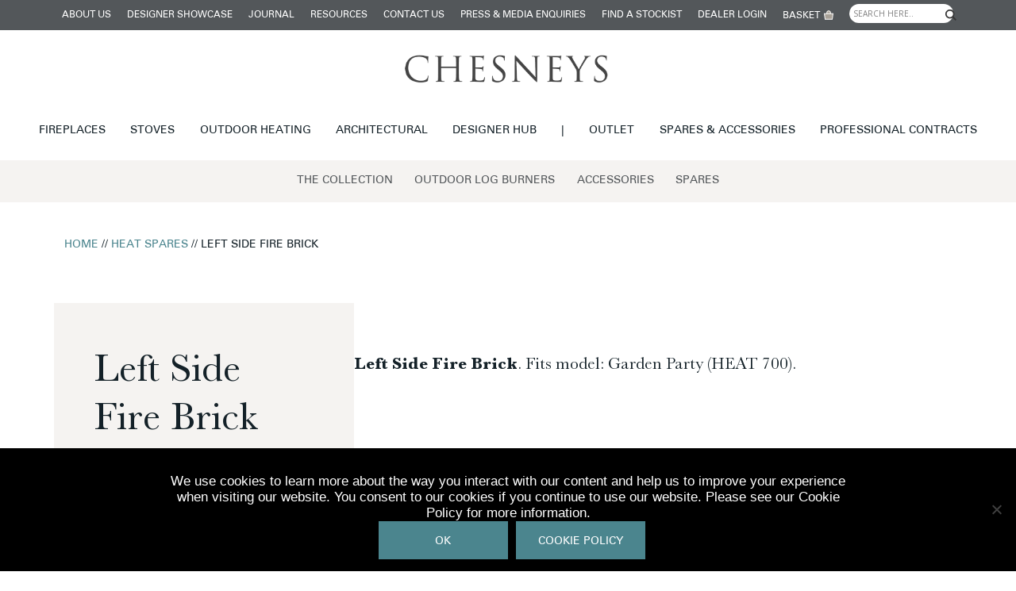

--- FILE ---
content_type: text/html; charset=UTF-8
request_url: https://chesneys.co.uk/product/heat-spares/left-side-fire-brick-h700
body_size: 54684
content:
<!doctype html>

<!--[if lt IE 7]><html lang="en-GB" class="no-js lt-ie9 lt-ie8 lt-ie7"><![endif]-->
<!--[if (IE 7)&!(IEMobile)]><html lang="en-GB" class="no-js lt-ie9 lt-ie8"><![endif]-->
<!--[if (IE 8)&!(IEMobile)]><html lang="en-GB" class="no-js lt-ie9"><![endif]-->
<!--[if gt IE 8]><!-->
<html lang="en-GB" class="no-js">
    <!--<![endif]-->

    <head>
        <!-- Global site tag (gtag.js) - Google Analytics -->
        <script async src="https://www.googletagmanager.com/gtag/js?id=UA-6198567-14"></script>
        <script>
        window.dataLayer = window.dataLayer || [];

        function gtag() {
            dataLayer.push(arguments);
        }
        gtag('js', new Date());

        gtag('config', 'UA-6198567-14');
        </script>


        <!-- Google Tag Manager -->
        <script>
        (function(w, d, s, l, i) {
            w[l] = w[l] || [];
            w[l].push({
                'gtm.start': new Date().getTime(),
                event: 'gtm.js'
            });
            var f = d.getElementsByTagName(s)[0],
                j = d.createElement(s),
                dl = l != 'dataLayer' ? '&l=' + l : '';
            j.async = true;
            j.src =
                'https://www.googletagmanager.com/gtm.js?id=' + i + dl;
            f.parentNode.insertBefore(j, f);
        })(window, document, 'script', 'dataLayer', 'GTM-T63QJ53');
        </script>
        <!-- End Google Tag Manager -->

        <!-- bing -->
        <script>
        (function(w, d, t, r, u) {
            var f, n, i;
            w[u] = w[u] || [], f = function() {
                var o = {
                    ti: "52002304"
                };
                o.q = w[u], w[u] = new UET(o), w[u].push("pageLoad")
            }, n = d.createElement(t), n.src = r, n.async = 1, n.onload = n.onreadystatechange = function() {
                var s = this.readyState;
                s && s !== "loaded" && s !== "complete" || (f(), n.onload = n.onreadystatechange = null)
            }, i = d.getElementsByTagName(t)[0], i.parentNode.insertBefore(n, i)
        })(window, document, "script", "//bat.bing.com/bat.js", "uetq");
        </script>
        <script>
        function uet_report_conversion() {
            window.uetq = window.uetq || [];
            window.uetq.push('event', 'get_directions', {});
        }
        </script>
        <!-- bing end -->

        <!-- Event snippet for Outbound click conversion page
In your html page, add the snippet and call gtag_report_conversion when someone clicks on the chosen link or button. -->
        <!-- <script>
		function gtag_report_conversion(url) {
			var callback = function() {
				if (typeof(url) != 'undefined') {
					window.location = url;
				}
			};
			gtag('event', 'conversion', {
				'send_to': 'AW-10807482110/oTASCLu3_qkDEP6ttKEo',
				'event_callback': callback
			});
			return false;
		}
	</script> -->
        <script>
        function gtag_report_conversion(url) {
            var callback = function() {
                console.log("tag fired");
                if (typeof(url) != 'undefined') {
                    window.location = url;
                }
            };
            gtag('event', 'conversion', {
                'send_to': 'AW-10807482110/ZN30COuj8ZUYEP6ttKEo',
                'event_callback': callback
            });
            return false;
        }
        </script>

        <script>
        function springPopUp() {
            var spring = document.querySelector('.spring-popup');
            spring.addEventListener('click', gtag_report_conversion);
            console.log(springBtn);
            console.log("btn")
        }
        </script>

        <meta charset="utf-8">

                <meta http-equiv="X-UA-Compatible" content="IE=edge">

        <title>Left Side Fire Brick | Chesneys</title>

        <meta name="google-site-verification" content="OZlSgpuvVs_Skx9k5WWYm66d8atMFgT_HgbIGuEt05M" />
        <meta name="google-site-verification" content="sOcyaT2LVeILhlRVqGYyU7rNJpuJSnF3Wd469quArU0" />
        <meta name="msvalidate.01" content="50DF6B110CE7268B54ACF448C9917DE2" />
        <link rel="stylesheet" type="text/css"
            href="https://cdnjs.cloudflare.com/ajax/libs/slick-carousel/1.6.0/slick.min.css" />
        <link rel="stylesheet" type="text/css"
            href="https://cdnjs.cloudflare.com/ajax/libs/slick-carousel/1.6.0/slick-theme.min.css" />
        <link rel="stylesheet" type="text/css"
            href="https://cdnjs.cloudflare.com/ajax/libs/SlickNav/1.0.10/slicknav.min.css" />

        <!-- Hotjar Tracking Code for www.chesneys.co.uk -->
        <!-- <script>
        (function(h, o, t, j, a, r) {
            h.hj = h.hj || function() {
                (h.hj.q = h.hj.q || []).push(arguments)
            };
            h._hjSettings = {
                hjid: 388474,
                hjsv: 6
            };
            a = o.getElementsByTagName('head')[0];
            r = o.createElement('script');
            r.async = 1;
            r.src = t + h._hjSettings.hjid + j + h._hjSettings.hjsv;
            a.appendChild(r);
        })(window, document, 'https://static.hotjar.com/c/hotjar-', '.js?sv=');
        </script> -->

                <meta name="HandheldFriendly" content="True">
        <meta name="MobileOptimized" content="320">
        <meta name="viewport" content="width=device-width, initial-scale=1" />

                <link rel="preload"
            href="https://chesneys.co.uk/wp-content/themes/chesneys_theme-2021/library/fonts/Baskerville/Baskerville.woff2">
        <link rel="preload" href="https://chesneys.co.uk/wp-content/themes/chesneys_theme-2021/library/fonts/Univers/Univers.woff2">
        <link rel="apple-touch-icon"
            href="https://chesneys.co.uk/wp-content/themes/chesneys_theme-2021/library/images/apple-touch-icon.png">
        <link rel="icon" href="https://chesneys.co.uk/wp-content/themes/chesneys_theme-2021/favicon.png">
        <!--[if IE]>
			<link rel="shortcut icon" href="https://chesneys.co.uk/wp-content/themes/chesneys_theme-2021/favicon.ico">
		<![endif]-->
                <meta name="msapplication-TileColor" content="#f01d4f">
        <meta name="msapplication-TileImage"
            content="https://chesneys.co.uk/wp-content/themes/chesneys_theme-2021/library/images/win8-tile-icon.png">
        <meta name="theme-color" content="#121212">

        <link rel="pingback" href="https://chesneys.co.uk/xmlrpc.php">

        <meta name='robots' content='index, follow, max-image-preview:large, max-snippet:-1, max-video-preview:-1' />
	<style>img:is([sizes="auto" i], [sizes^="auto," i]) { contain-intrinsic-size: 3000px 1500px }</style>
	
<!-- Google Tag Manager for WordPress by gtm4wp.com -->
<script data-cfasync="false" data-pagespeed-no-defer>
	var gtm4wp_datalayer_name = "dataLayer";
	var dataLayer = dataLayer || [];
	const gtm4wp_use_sku_instead = 1;
	const gtm4wp_currency = 'GBP';
	const gtm4wp_product_per_impression = false;
	const gtm4wp_clear_ecommerce = false;
	const gtm4wp_datalayer_max_timeout = 2000;
</script>
<!-- End Google Tag Manager for WordPress by gtm4wp.com -->
	<!-- This site is optimized with the Yoast SEO plugin v26.1.1 - https://yoast.com/wordpress/plugins/seo/ -->
	<link rel="canonical" href="https://chesneys.co.uk/product/heat-spares/left-side-fire-brick-h700" />
	<meta property="og:locale" content="en_GB" />
	<meta property="og:type" content="article" />
	<meta property="og:title" content="Left Side Fire Brick | Chesneys" />
	<meta property="og:description" content="Left Side Fire Brick. Fits model: Garden Party (HEAT 700)." />
	<meta property="og:url" content="https://chesneys.co.uk/product/heat-spares/left-side-fire-brick-h700" />
	<meta property="og:site_name" content="Chesneys" />
	<meta property="article:publisher" content="https://www.facebook.com/ChesneysLondon/" />
	<meta property="article:modified_time" content="2023-02-21T12:50:59+00:00" />
	<meta name="twitter:card" content="summary_large_image" />
	<meta name="twitter:site" content="@ChesneysLtd" />
	<script type="application/ld+json" class="yoast-schema-graph">{"@context":"https://schema.org","@graph":[{"@type":"WebPage","@id":"https://chesneys.co.uk/product/heat-spares/left-side-fire-brick-h700","url":"https://chesneys.co.uk/product/heat-spares/left-side-fire-brick-h700","name":"Left Side Fire Brick | Chesneys","isPartOf":{"@id":"https://chesneys.co.uk/#website"},"datePublished":"2020-01-07T11:11:50+00:00","dateModified":"2023-02-21T12:50:59+00:00","breadcrumb":{"@id":"https://chesneys.co.uk/product/heat-spares/left-side-fire-brick-h700#breadcrumb"},"inLanguage":"en-GB","potentialAction":[{"@type":"ReadAction","target":["https://chesneys.co.uk/product/heat-spares/left-side-fire-brick-h700"]}]},{"@type":"BreadcrumbList","@id":"https://chesneys.co.uk/product/heat-spares/left-side-fire-brick-h700#breadcrumb","itemListElement":[{"@type":"ListItem","position":1,"name":"Home","item":"https://chesneys.co.uk/"},{"@type":"ListItem","position":2,"name":"Shop","item":"https://chesneys.co.uk/shop"},{"@type":"ListItem","position":3,"name":"Left Side Fire Brick"}]},{"@type":"WebSite","@id":"https://chesneys.co.uk/#website","url":"https://chesneys.co.uk/","name":"Chesneys","description":"Chesneys are the UK’s leading supplier of luxury fireplaces and stoves.","publisher":{"@id":"https://chesneys.co.uk/#organization"},"potentialAction":[{"@type":"SearchAction","target":{"@type":"EntryPoint","urlTemplate":"https://chesneys.co.uk/?s={search_term_string}"},"query-input":{"@type":"PropertyValueSpecification","valueRequired":true,"valueName":"search_term_string"}}],"inLanguage":"en-GB"},{"@type":"Organization","@id":"https://chesneys.co.uk/#organization","name":"Chesneys","url":"https://chesneys.co.uk/","logo":{"@type":"ImageObject","inLanguage":"en-GB","@id":"https://chesneys.co.uk/#/schema/logo/image/","url":"https://chesneys.co.uk/wp-content/uploads/2018/12/chesneyslogo.png","contentUrl":"https://chesneys.co.uk/wp-content/uploads/2018/12/chesneyslogo.png","width":1256,"height":171,"caption":"Chesneys"},"image":{"@id":"https://chesneys.co.uk/#/schema/logo/image/"},"sameAs":["https://www.facebook.com/ChesneysLondon/","https://x.com/ChesneysLtd","https://www.instagram.com/chesneyslondon/","https://www.linkedin.com/company/chesney's-ltd/","https://www.pinterest.co.uk/chesneyslondon/"]}]}</script>
	<!-- / Yoast SEO plugin. -->


<link rel='dns-prefetch' href='//cdnjs.cloudflare.com' />
<link rel='dns-prefetch' href='//fonts.googleapis.com' />
<link rel="alternate" type="application/rss+xml" title="Chesneys &raquo; Feed" href="https://chesneys.co.uk/feed" />
<link rel="alternate" type="application/rss+xml" title="Chesneys &raquo; Comments Feed" href="https://chesneys.co.uk/comments/feed" />
		<style>
			.lazyload,
			.lazyloading {
				max-width: 100%;
			}
		</style>
		<script type="text/javascript">
/* <![CDATA[ */
window._wpemojiSettings = {"baseUrl":"https:\/\/s.w.org\/images\/core\/emoji\/16.0.1\/72x72\/","ext":".png","svgUrl":"https:\/\/s.w.org\/images\/core\/emoji\/16.0.1\/svg\/","svgExt":".svg","source":{"concatemoji":"https:\/\/chesneys.co.uk\/wp-includes\/js\/wp-emoji-release.min.js"}};
/*! This file is auto-generated */
!function(s,n){var o,i,e;function c(e){try{var t={supportTests:e,timestamp:(new Date).valueOf()};sessionStorage.setItem(o,JSON.stringify(t))}catch(e){}}function p(e,t,n){e.clearRect(0,0,e.canvas.width,e.canvas.height),e.fillText(t,0,0);var t=new Uint32Array(e.getImageData(0,0,e.canvas.width,e.canvas.height).data),a=(e.clearRect(0,0,e.canvas.width,e.canvas.height),e.fillText(n,0,0),new Uint32Array(e.getImageData(0,0,e.canvas.width,e.canvas.height).data));return t.every(function(e,t){return e===a[t]})}function u(e,t){e.clearRect(0,0,e.canvas.width,e.canvas.height),e.fillText(t,0,0);for(var n=e.getImageData(16,16,1,1),a=0;a<n.data.length;a++)if(0!==n.data[a])return!1;return!0}function f(e,t,n,a){switch(t){case"flag":return n(e,"\ud83c\udff3\ufe0f\u200d\u26a7\ufe0f","\ud83c\udff3\ufe0f\u200b\u26a7\ufe0f")?!1:!n(e,"\ud83c\udde8\ud83c\uddf6","\ud83c\udde8\u200b\ud83c\uddf6")&&!n(e,"\ud83c\udff4\udb40\udc67\udb40\udc62\udb40\udc65\udb40\udc6e\udb40\udc67\udb40\udc7f","\ud83c\udff4\u200b\udb40\udc67\u200b\udb40\udc62\u200b\udb40\udc65\u200b\udb40\udc6e\u200b\udb40\udc67\u200b\udb40\udc7f");case"emoji":return!a(e,"\ud83e\udedf")}return!1}function g(e,t,n,a){var r="undefined"!=typeof WorkerGlobalScope&&self instanceof WorkerGlobalScope?new OffscreenCanvas(300,150):s.createElement("canvas"),o=r.getContext("2d",{willReadFrequently:!0}),i=(o.textBaseline="top",o.font="600 32px Arial",{});return e.forEach(function(e){i[e]=t(o,e,n,a)}),i}function t(e){var t=s.createElement("script");t.src=e,t.defer=!0,s.head.appendChild(t)}"undefined"!=typeof Promise&&(o="wpEmojiSettingsSupports",i=["flag","emoji"],n.supports={everything:!0,everythingExceptFlag:!0},e=new Promise(function(e){s.addEventListener("DOMContentLoaded",e,{once:!0})}),new Promise(function(t){var n=function(){try{var e=JSON.parse(sessionStorage.getItem(o));if("object"==typeof e&&"number"==typeof e.timestamp&&(new Date).valueOf()<e.timestamp+604800&&"object"==typeof e.supportTests)return e.supportTests}catch(e){}return null}();if(!n){if("undefined"!=typeof Worker&&"undefined"!=typeof OffscreenCanvas&&"undefined"!=typeof URL&&URL.createObjectURL&&"undefined"!=typeof Blob)try{var e="postMessage("+g.toString()+"("+[JSON.stringify(i),f.toString(),p.toString(),u.toString()].join(",")+"));",a=new Blob([e],{type:"text/javascript"}),r=new Worker(URL.createObjectURL(a),{name:"wpTestEmojiSupports"});return void(r.onmessage=function(e){c(n=e.data),r.terminate(),t(n)})}catch(e){}c(n=g(i,f,p,u))}t(n)}).then(function(e){for(var t in e)n.supports[t]=e[t],n.supports.everything=n.supports.everything&&n.supports[t],"flag"!==t&&(n.supports.everythingExceptFlag=n.supports.everythingExceptFlag&&n.supports[t]);n.supports.everythingExceptFlag=n.supports.everythingExceptFlag&&!n.supports.flag,n.DOMReady=!1,n.readyCallback=function(){n.DOMReady=!0}}).then(function(){return e}).then(function(){var e;n.supports.everything||(n.readyCallback(),(e=n.source||{}).concatemoji?t(e.concatemoji):e.wpemoji&&e.twemoji&&(t(e.twemoji),t(e.wpemoji)))}))}((window,document),window._wpemojiSettings);
/* ]]> */
</script>
<link rel='stylesheet' id='sbi_styles-css' href='https://chesneys.co.uk/wp-content/plugins/instagram-feed/css/sbi-styles.min.css' type='text/css' media='all' />
<style id='wp-emoji-styles-inline-css' type='text/css'>

	img.wp-smiley, img.emoji {
		display: inline !important;
		border: none !important;
		box-shadow: none !important;
		height: 1em !important;
		width: 1em !important;
		margin: 0 0.07em !important;
		vertical-align: -0.1em !important;
		background: none !important;
		padding: 0 !important;
	}
</style>
<link rel='stylesheet' id='wp-block-library-css' href='https://chesneys.co.uk/wp-includes/css/dist/block-library/style.min.css' type='text/css' media='all' />
<style id='classic-theme-styles-inline-css' type='text/css'>
/*! This file is auto-generated */
.wp-block-button__link{color:#fff;background-color:#32373c;border-radius:9999px;box-shadow:none;text-decoration:none;padding:calc(.667em + 2px) calc(1.333em + 2px);font-size:1.125em}.wp-block-file__button{background:#32373c;color:#fff;text-decoration:none}
</style>
<style id='safe-svg-svg-icon-style-inline-css' type='text/css'>
.safe-svg-cover{text-align:center}.safe-svg-cover .safe-svg-inside{display:inline-block;max-width:100%}.safe-svg-cover svg{fill:currentColor;height:100%;max-height:100%;max-width:100%;width:100%}

</style>
<link rel='stylesheet' id='wp-components-css' href='https://chesneys.co.uk/wp-includes/css/dist/components/style.min.css' type='text/css' media='all' />
<link rel='stylesheet' id='wp-preferences-css' href='https://chesneys.co.uk/wp-includes/css/dist/preferences/style.min.css' type='text/css' media='all' />
<link rel='stylesheet' id='wp-block-editor-css' href='https://chesneys.co.uk/wp-includes/css/dist/block-editor/style.min.css' type='text/css' media='all' />
<link rel='stylesheet' id='popup-maker-block-library-style-css' href='https://chesneys.co.uk/wp-content/plugins/popup-maker/dist/packages/block-library-style.css' type='text/css' media='all' />
<style id='global-styles-inline-css' type='text/css'>
:root{--wp--preset--aspect-ratio--square: 1;--wp--preset--aspect-ratio--4-3: 4/3;--wp--preset--aspect-ratio--3-4: 3/4;--wp--preset--aspect-ratio--3-2: 3/2;--wp--preset--aspect-ratio--2-3: 2/3;--wp--preset--aspect-ratio--16-9: 16/9;--wp--preset--aspect-ratio--9-16: 9/16;--wp--preset--color--black: #000000;--wp--preset--color--cyan-bluish-gray: #abb8c3;--wp--preset--color--white: #ffffff;--wp--preset--color--pale-pink: #f78da7;--wp--preset--color--vivid-red: #cf2e2e;--wp--preset--color--luminous-vivid-orange: #ff6900;--wp--preset--color--luminous-vivid-amber: #fcb900;--wp--preset--color--light-green-cyan: #7bdcb5;--wp--preset--color--vivid-green-cyan: #00d084;--wp--preset--color--pale-cyan-blue: #8ed1fc;--wp--preset--color--vivid-cyan-blue: #0693e3;--wp--preset--color--vivid-purple: #9b51e0;--wp--preset--gradient--vivid-cyan-blue-to-vivid-purple: linear-gradient(135deg,rgba(6,147,227,1) 0%,rgb(155,81,224) 100%);--wp--preset--gradient--light-green-cyan-to-vivid-green-cyan: linear-gradient(135deg,rgb(122,220,180) 0%,rgb(0,208,130) 100%);--wp--preset--gradient--luminous-vivid-amber-to-luminous-vivid-orange: linear-gradient(135deg,rgba(252,185,0,1) 0%,rgba(255,105,0,1) 100%);--wp--preset--gradient--luminous-vivid-orange-to-vivid-red: linear-gradient(135deg,rgba(255,105,0,1) 0%,rgb(207,46,46) 100%);--wp--preset--gradient--very-light-gray-to-cyan-bluish-gray: linear-gradient(135deg,rgb(238,238,238) 0%,rgb(169,184,195) 100%);--wp--preset--gradient--cool-to-warm-spectrum: linear-gradient(135deg,rgb(74,234,220) 0%,rgb(151,120,209) 20%,rgb(207,42,186) 40%,rgb(238,44,130) 60%,rgb(251,105,98) 80%,rgb(254,248,76) 100%);--wp--preset--gradient--blush-light-purple: linear-gradient(135deg,rgb(255,206,236) 0%,rgb(152,150,240) 100%);--wp--preset--gradient--blush-bordeaux: linear-gradient(135deg,rgb(254,205,165) 0%,rgb(254,45,45) 50%,rgb(107,0,62) 100%);--wp--preset--gradient--luminous-dusk: linear-gradient(135deg,rgb(255,203,112) 0%,rgb(199,81,192) 50%,rgb(65,88,208) 100%);--wp--preset--gradient--pale-ocean: linear-gradient(135deg,rgb(255,245,203) 0%,rgb(182,227,212) 50%,rgb(51,167,181) 100%);--wp--preset--gradient--electric-grass: linear-gradient(135deg,rgb(202,248,128) 0%,rgb(113,206,126) 100%);--wp--preset--gradient--midnight: linear-gradient(135deg,rgb(2,3,129) 0%,rgb(40,116,252) 100%);--wp--preset--font-size--small: 13px;--wp--preset--font-size--medium: 20px;--wp--preset--font-size--large: 36px;--wp--preset--font-size--x-large: 42px;--wp--preset--spacing--20: 0.44rem;--wp--preset--spacing--30: 0.67rem;--wp--preset--spacing--40: 1rem;--wp--preset--spacing--50: 1.5rem;--wp--preset--spacing--60: 2.25rem;--wp--preset--spacing--70: 3.38rem;--wp--preset--spacing--80: 5.06rem;--wp--preset--shadow--natural: 6px 6px 9px rgba(0, 0, 0, 0.2);--wp--preset--shadow--deep: 12px 12px 50px rgba(0, 0, 0, 0.4);--wp--preset--shadow--sharp: 6px 6px 0px rgba(0, 0, 0, 0.2);--wp--preset--shadow--outlined: 6px 6px 0px -3px rgba(255, 255, 255, 1), 6px 6px rgba(0, 0, 0, 1);--wp--preset--shadow--crisp: 6px 6px 0px rgba(0, 0, 0, 1);}:where(.is-layout-flex){gap: 0.5em;}:where(.is-layout-grid){gap: 0.5em;}body .is-layout-flex{display: flex;}.is-layout-flex{flex-wrap: wrap;align-items: center;}.is-layout-flex > :is(*, div){margin: 0;}body .is-layout-grid{display: grid;}.is-layout-grid > :is(*, div){margin: 0;}:where(.wp-block-columns.is-layout-flex){gap: 2em;}:where(.wp-block-columns.is-layout-grid){gap: 2em;}:where(.wp-block-post-template.is-layout-flex){gap: 1.25em;}:where(.wp-block-post-template.is-layout-grid){gap: 1.25em;}.has-black-color{color: var(--wp--preset--color--black) !important;}.has-cyan-bluish-gray-color{color: var(--wp--preset--color--cyan-bluish-gray) !important;}.has-white-color{color: var(--wp--preset--color--white) !important;}.has-pale-pink-color{color: var(--wp--preset--color--pale-pink) !important;}.has-vivid-red-color{color: var(--wp--preset--color--vivid-red) !important;}.has-luminous-vivid-orange-color{color: var(--wp--preset--color--luminous-vivid-orange) !important;}.has-luminous-vivid-amber-color{color: var(--wp--preset--color--luminous-vivid-amber) !important;}.has-light-green-cyan-color{color: var(--wp--preset--color--light-green-cyan) !important;}.has-vivid-green-cyan-color{color: var(--wp--preset--color--vivid-green-cyan) !important;}.has-pale-cyan-blue-color{color: var(--wp--preset--color--pale-cyan-blue) !important;}.has-vivid-cyan-blue-color{color: var(--wp--preset--color--vivid-cyan-blue) !important;}.has-vivid-purple-color{color: var(--wp--preset--color--vivid-purple) !important;}.has-black-background-color{background-color: var(--wp--preset--color--black) !important;}.has-cyan-bluish-gray-background-color{background-color: var(--wp--preset--color--cyan-bluish-gray) !important;}.has-white-background-color{background-color: var(--wp--preset--color--white) !important;}.has-pale-pink-background-color{background-color: var(--wp--preset--color--pale-pink) !important;}.has-vivid-red-background-color{background-color: var(--wp--preset--color--vivid-red) !important;}.has-luminous-vivid-orange-background-color{background-color: var(--wp--preset--color--luminous-vivid-orange) !important;}.has-luminous-vivid-amber-background-color{background-color: var(--wp--preset--color--luminous-vivid-amber) !important;}.has-light-green-cyan-background-color{background-color: var(--wp--preset--color--light-green-cyan) !important;}.has-vivid-green-cyan-background-color{background-color: var(--wp--preset--color--vivid-green-cyan) !important;}.has-pale-cyan-blue-background-color{background-color: var(--wp--preset--color--pale-cyan-blue) !important;}.has-vivid-cyan-blue-background-color{background-color: var(--wp--preset--color--vivid-cyan-blue) !important;}.has-vivid-purple-background-color{background-color: var(--wp--preset--color--vivid-purple) !important;}.has-black-border-color{border-color: var(--wp--preset--color--black) !important;}.has-cyan-bluish-gray-border-color{border-color: var(--wp--preset--color--cyan-bluish-gray) !important;}.has-white-border-color{border-color: var(--wp--preset--color--white) !important;}.has-pale-pink-border-color{border-color: var(--wp--preset--color--pale-pink) !important;}.has-vivid-red-border-color{border-color: var(--wp--preset--color--vivid-red) !important;}.has-luminous-vivid-orange-border-color{border-color: var(--wp--preset--color--luminous-vivid-orange) !important;}.has-luminous-vivid-amber-border-color{border-color: var(--wp--preset--color--luminous-vivid-amber) !important;}.has-light-green-cyan-border-color{border-color: var(--wp--preset--color--light-green-cyan) !important;}.has-vivid-green-cyan-border-color{border-color: var(--wp--preset--color--vivid-green-cyan) !important;}.has-pale-cyan-blue-border-color{border-color: var(--wp--preset--color--pale-cyan-blue) !important;}.has-vivid-cyan-blue-border-color{border-color: var(--wp--preset--color--vivid-cyan-blue) !important;}.has-vivid-purple-border-color{border-color: var(--wp--preset--color--vivid-purple) !important;}.has-vivid-cyan-blue-to-vivid-purple-gradient-background{background: var(--wp--preset--gradient--vivid-cyan-blue-to-vivid-purple) !important;}.has-light-green-cyan-to-vivid-green-cyan-gradient-background{background: var(--wp--preset--gradient--light-green-cyan-to-vivid-green-cyan) !important;}.has-luminous-vivid-amber-to-luminous-vivid-orange-gradient-background{background: var(--wp--preset--gradient--luminous-vivid-amber-to-luminous-vivid-orange) !important;}.has-luminous-vivid-orange-to-vivid-red-gradient-background{background: var(--wp--preset--gradient--luminous-vivid-orange-to-vivid-red) !important;}.has-very-light-gray-to-cyan-bluish-gray-gradient-background{background: var(--wp--preset--gradient--very-light-gray-to-cyan-bluish-gray) !important;}.has-cool-to-warm-spectrum-gradient-background{background: var(--wp--preset--gradient--cool-to-warm-spectrum) !important;}.has-blush-light-purple-gradient-background{background: var(--wp--preset--gradient--blush-light-purple) !important;}.has-blush-bordeaux-gradient-background{background: var(--wp--preset--gradient--blush-bordeaux) !important;}.has-luminous-dusk-gradient-background{background: var(--wp--preset--gradient--luminous-dusk) !important;}.has-pale-ocean-gradient-background{background: var(--wp--preset--gradient--pale-ocean) !important;}.has-electric-grass-gradient-background{background: var(--wp--preset--gradient--electric-grass) !important;}.has-midnight-gradient-background{background: var(--wp--preset--gradient--midnight) !important;}.has-small-font-size{font-size: var(--wp--preset--font-size--small) !important;}.has-medium-font-size{font-size: var(--wp--preset--font-size--medium) !important;}.has-large-font-size{font-size: var(--wp--preset--font-size--large) !important;}.has-x-large-font-size{font-size: var(--wp--preset--font-size--x-large) !important;}
:where(.wp-block-post-template.is-layout-flex){gap: 1.25em;}:where(.wp-block-post-template.is-layout-grid){gap: 1.25em;}
:where(.wp-block-columns.is-layout-flex){gap: 2em;}:where(.wp-block-columns.is-layout-grid){gap: 2em;}
:root :where(.wp-block-pullquote){font-size: 1.5em;line-height: 1.6;}
</style>
<link rel='stylesheet' id='contact-form-7-css' href='https://chesneys.co.uk/wp-content/plugins/contact-form-7/includes/css/styles.css' type='text/css' media='all' />
<link rel='stylesheet' id='vidbg-frontend-style-css' href='https://chesneys.co.uk/wp-content/plugins/video-background/css/pushlabs-vidbg.css' type='text/css' media='all' />
<link rel='stylesheet' id='woocommerce-layout-css' href='https://chesneys.co.uk/wp-content/plugins/woocommerce/assets/css/woocommerce-layout.css' type='text/css' media='all' />
<link rel='stylesheet' id='woocommerce-smallscreen-css' href='https://chesneys.co.uk/wp-content/plugins/woocommerce/assets/css/woocommerce-smallscreen.css' type='text/css' media='only screen and (max-width: 768px)' />
<link rel='stylesheet' id='woocommerce-general-css' href='https://chesneys.co.uk/wp-content/plugins/woocommerce/assets/css/woocommerce.css' type='text/css' media='all' />
<style id='woocommerce-inline-inline-css' type='text/css'>
.woocommerce form .form-row .required { visibility: visible; }
</style>
<link rel='stylesheet' id='ag-ePDQ-css' href='https://chesneys.co.uk/wp-content/plugins/AGWooCommerceBarclayePDQPaymentGateway-premium/inc/assets/css/style.css' type='text/css' media='all' />
<link rel='stylesheet' id='cookie-notice-front-css' href='https://chesneys.co.uk/wp-content/plugins/cookie-notice/css/front.min.css' type='text/css' media='all' />
<link rel='stylesheet' id='woof-css' href='https://chesneys.co.uk/wp-content/plugins/woocommerce-products-filter/css/front.css' type='text/css' media='all' />
<link rel='stylesheet' id='chosen-drop-down-css' href='https://chesneys.co.uk/wp-content/plugins/woocommerce-products-filter/js/chosen/chosen.min.css' type='text/css' media='all' />
<link rel='stylesheet' id='search-filter-plugin-styles-css' href='https://chesneys.co.uk/wp-content/plugins/search-filter-pro/public/assets/css/search-filter.min.css' type='text/css' media='all' />
<link rel='stylesheet' id='googleFonts-css' href='//fonts.googleapis.com/css?family=Lato%3A400%2C700%2C400italic%2C700italic' type='text/css' media='all' />
<link rel='stylesheet' id='wpdreams-asl-basic-css' href='https://chesneys.co.uk/wp-content/plugins/ajax-search-lite/css/style.basic.css' type='text/css' media='all' />
<style id='wpdreams-asl-basic-inline-css' type='text/css'>

					div[id*='ajaxsearchlitesettings'].searchsettings .asl_option_inner label {
						font-size: 0px !important;
						color: rgba(0, 0, 0, 0);
					}
					div[id*='ajaxsearchlitesettings'].searchsettings .asl_option_inner label:after {
						font-size: 11px !important;
						position: absolute;
						top: 0;
						left: 0;
						z-index: 1;
					}
					.asl_w_container {
						width: 100%;
						margin: 0 0px 0px 0px;
						min-width: 200px;
					}
					div[id*='ajaxsearchlite'].asl_m {
						width: 100%;
					}
					div[id*='ajaxsearchliteres'].wpdreams_asl_results div.resdrg span.highlighted {
						font-weight: bold;
						color: rgba(217, 49, 43, 1);
						background-color: rgba(238, 238, 238, 1);
					}
					div[id*='ajaxsearchliteres'].wpdreams_asl_results .results img.asl_image {
						width: 70px;
						height: 70px;
						object-fit: cover;
					}
					div[id*='ajaxsearchlite'].asl_r .results {
						max-height: none;
					}
					div[id*='ajaxsearchlite'].asl_r {
						position: absolute;
					}
				
						div.asl_r.asl_w.vertical .results .item::after {
							display: block;
							position: absolute;
							bottom: 0;
							content: '';
							height: 1px;
							width: 100%;
							background: #D8D8D8;
						}
						div.asl_r.asl_w.vertical .results .item.asl_last_item::after {
							display: none;
						}
					 .asl_w_container{min-width:142px;}
</style>
<link rel='stylesheet' id='wpdreams-asl-instance-css' href='https://chesneys.co.uk/wp-content/plugins/ajax-search-lite/css/style-underline.css' type='text/css' media='all' />
<link rel='stylesheet' id='wp-pagenavi-css' href='https://chesneys.co.uk/wp-content/plugins/wp-pagenavi/pagenavi-css.css' type='text/css' media='all' />
<link rel='stylesheet' id='fancybox-css' href='https://chesneys.co.uk/wp-content/plugins/easy-fancybox/fancybox/2.2.0/jquery.fancybox.css' type='text/css' media='screen' />
<link rel='stylesheet' id='popup-maker-site-css' href='//chesneys.co.uk/wp-content/uploads/pum/pum-site-styles-1.css?generated=1750255733' type='text/css' media='all' />
<link rel='stylesheet' id='wc-bundle-style-css' href='https://chesneys.co.uk/wp-content/plugins/woocommerce-product-bundles/assets/css/frontend/woocommerce.css' type='text/css' media='all' />
<link rel='stylesheet' id='i13_b_modal-css' href='https://chesneys.co.uk/wp-content/plugins/mini-floating-cart-for-woocommerce/public/css/i13_b_modal.css' type='text/css' media='all' />
<link rel='stylesheet' id='dashicons-css' href='https://chesneys.co.uk/wp-includes/css/dashicons.min.css' type='text/css' media='all' />
<link rel='stylesheet' id='bones-stylesheet-css' href='https://chesneys.co.uk/wp-content/themes/chesneys_theme-2021/library/scss/main.css' type='text/css' media='all' />
<!--[if lt IE 9]>
<link rel='stylesheet' id='bones-ie-only-css' href='https://chesneys.co.uk/wp-content/themes/chesneys_theme-2021/library/css/ie.css' type='text/css' media='all' />
<![endif]-->
<link rel='stylesheet' id='owl-carousel-css' href='https://chesneys.co.uk/wp-content/themes/chesneys_theme-2021/library/css/owl.carousel.min.css' type='text/css' media='all' />
<link rel='stylesheet' id='owl-carousel-theme-css' href='https://chesneys.co.uk/wp-content/themes/chesneys_theme-2021/library/css/owl.theme.default.min.css' type='text/css' media='all' />
<script type="text/javascript" src="https://chesneys.co.uk/wp-includes/js/jquery/jquery.min.js" id="jquery-core-js"></script>
<script type="text/javascript" src="https://chesneys.co.uk/wp-includes/js/jquery/jquery-migrate.min.js" id="jquery-migrate-js"></script>
<script type="text/javascript" src="https://cdnjs.cloudflare.com/ajax/libs/slick-carousel/1.6.0/slick.min.js" id="slick-js"></script>
<script type="text/javascript" src="https://cdnjs.cloudflare.com/ajax/libs/SlickNav/1.0.10/jquery.slicknav.min.js" id="slicknav-js"></script>
<script type="text/javascript" id="wc-single-product-js-extra">
/* <![CDATA[ */
var wc_single_product_params = {"i18n_required_rating_text":"Please select a rating","i18n_rating_options":["1 of 5 stars","2 of 5 stars","3 of 5 stars","4 of 5 stars","5 of 5 stars"],"i18n_product_gallery_trigger_text":"View full-screen image gallery","review_rating_required":"yes","flexslider":{"rtl":false,"animation":"slide","smoothHeight":true,"directionNav":true,"controlNav":"thumbnails","slideshow":false,"animationSpeed":500,"animationLoop":false,"allowOneSlide":false},"zoom_enabled":"","zoom_options":[],"photoswipe_enabled":"","photoswipe_options":{"shareEl":false,"closeOnScroll":false,"history":false,"hideAnimationDuration":0,"showAnimationDuration":0},"flexslider_enabled":""};
/* ]]> */
</script>
<script type="text/javascript" src="https://chesneys.co.uk/wp-content/plugins/woocommerce/assets/js/frontend/single-product.min.js" id="wc-single-product-js" defer="defer" data-wp-strategy="defer"></script>
<script type="text/javascript" src="https://chesneys.co.uk/wp-content/plugins/woocommerce/assets/js/jquery-blockui/jquery.blockUI.min.js" id="wc-jquery-blockui-js" defer="defer" data-wp-strategy="defer"></script>
<script type="text/javascript" src="https://chesneys.co.uk/wp-content/plugins/woocommerce/assets/js/js-cookie/js.cookie.min.js" id="wc-js-cookie-js" defer="defer" data-wp-strategy="defer"></script>
<script type="text/javascript" id="woocommerce-js-extra">
/* <![CDATA[ */
var woocommerce_params = {"ajax_url":"\/wp-admin\/admin-ajax.php","wc_ajax_url":"\/?wc-ajax=%%endpoint%%","i18n_password_show":"Show password","i18n_password_hide":"Hide password"};
/* ]]> */
</script>
<script type="text/javascript" src="https://chesneys.co.uk/wp-content/plugins/woocommerce/assets/js/frontend/woocommerce.min.js" id="woocommerce-js" defer="defer" data-wp-strategy="defer"></script>
<script type="text/javascript" id="cookie-notice-front-js-before">
/* <![CDATA[ */
var cnArgs = {"ajaxUrl":"https:\/\/chesneys.co.uk\/wp-admin\/admin-ajax.php","nonce":"883ae071d3","hideEffect":"fade","position":"bottom","onScroll":false,"onScrollOffset":100,"onClick":false,"cookieName":"cookie_notice_accepted","cookieTime":2592000,"cookieTimeRejected":2592000,"globalCookie":false,"redirection":false,"cache":false,"revokeCookies":false,"revokeCookiesOpt":"automatic"};
/* ]]> */
</script>
<script type="text/javascript" src="https://chesneys.co.uk/wp-content/plugins/cookie-notice/js/front.min.js" id="cookie-notice-front-js"></script>
<script type="text/javascript" id="search-filter-plugin-build-js-extra">
/* <![CDATA[ */
var SF_LDATA = {"ajax_url":"https:\/\/chesneys.co.uk\/wp-admin\/admin-ajax.php","home_url":"https:\/\/chesneys.co.uk\/","extensions":[]};
/* ]]> */
</script>
<script type="text/javascript" src="https://chesneys.co.uk/wp-content/plugins/search-filter-pro/public/assets/js/search-filter-build.min.js" id="search-filter-plugin-build-js"></script>
<script type="text/javascript" src="https://chesneys.co.uk/wp-content/plugins/search-filter-pro/public/assets/js/chosen.jquery.min.js" id="search-filter-plugin-chosen-js"></script>
<script type="text/javascript" src="https://cdnjs.cloudflare.com/ajax/libs/jquery.matchHeight/0.7.2/jquery.matchHeight-min.js" id="matchheight-js"></script>
<script type="text/javascript" src="https://chesneys.co.uk/wp-content/plugins/mini-floating-cart-for-woocommerce/public/js/i13_b_modal.js" id="i13_b_modal-js"></script>
<script type="text/javascript" src="https://chesneys.co.uk/wp-content/themes/chesneys_theme-2021/library/js/libs/modernizr.custom.min.js" id="bones-modernizr-js"></script>
<link rel="https://api.w.org/" href="https://chesneys.co.uk/wp-json/" /><link rel="alternate" title="JSON" type="application/json" href="https://chesneys.co.uk/wp-json/wp/v2/product/12922" /><link rel="alternate" title="oEmbed (JSON)" type="application/json+oembed" href="https://chesneys.co.uk/wp-json/oembed/1.0/embed?url=https%3A%2F%2Fchesneys.co.uk%2Fproduct%2Fheat-spares%2Fleft-side-fire-brick-h700" />
<link rel="alternate" title="oEmbed (XML)" type="text/xml+oembed" href="https://chesneys.co.uk/wp-json/oembed/1.0/embed?url=https%3A%2F%2Fchesneys.co.uk%2Fproduct%2Fheat-spares%2Fleft-side-fire-brick-h700&#038;format=xml" />
<script type="text/javascript">
//<![CDATA[
var ssf_wp_base='https://chesneys.co.uk/wp-content/plugins/superstorefinder-wp';
var ssf_matrix='miles';
var default_distance = '';
var zoomhere_zoom = '';
var geo_settings = '';
var ssf_wp_map_code; 

var style_map_color = '';
var ssf_wp_uploads_base='https://chesneys.co.uk/wp-content/uploads/ssf-wp-uploads';
var ssf_wp_addons_base=ssf_wp_uploads_base+'/addons';
var ssf_wp_includes_base=ssf_wp_base+'/ssf-wp-inc/includes';
var ssf_wp_zoom_level=''; 
var map_mouse_scroll = '0';
var default_location = 'London, UK';
var ssf_default_category='';
var ssf_wp_map_settings='showall'; 
var zoom_level='auto';
var init_zoom=7; 
var labeled_marker='1'; 
var custom_marker='map-pin.png'; 
var custom_marker_active='map-pin-active.png'; 
var ssf_wp_stores_near_you='Results'; 
var ssf_wp_search_label='Search for nearby stores'; 
var ssf_wp_ext_url_label='View More';
var ssf_distance_limit=160.934;
var ssf_wp_outlet_label='outlets'; 
var ssf_wp_of_label='of'; 
var ssf_wp_clear_all_label='Clear All'; 
var ssf_wp_show_all_label='Show All'; 
var ssf_wp_by_region_label='By Region'; 
var ssf_wp_by_category='Product Type'; 
var ssf_wp_select_label='Select'; 
var ssf_wp_cancel_label='Cancel'; 
var ssf_wp_filter_label='Filters'; 
var ssf_wp_short_search_label='Search'; 
var ssf_wp_website_label='Website'; 
var ssf_wp_hours_label='Operating Hours';
var ssf_wp_phone_label='Telephone';
var ssf_wp_exturl_label='External URL';
var ssf_wp_exturl_link='true';
var ssf_wp_fax_label='Fax';
var ssf_wp_email_label='Email';
var ssf_wp_direction_label='Get Directions';
var ssf_wp_streetview_label='Street View';
var ssf_wp_loadingGoogleMap='Loading Google Maps...';
var ssf_wp_loadingGoogleMapUtilities='Loading Google Map Utilities...';
var ssf_wp_startSearch='Load complete. Start your search!';
var ssf_wp_gettingUserLocation='Getting your current location...';
var ssf_wp_lookingForNearbyStores='Looking for nearby stores...';
var ssf_wp_lookingForStoresNearLocation='Looking for nearby stores...';
var ssf_wp_filteringStores='Filtering for nearby stores...';
var ssf_wp_cantLocateUser='We are having trouble locating you. Try using our search and filter functions instead.';
var ssf_wp_notAllowedUserLocation='Location service is not enabled.';
var ssf_wp_noStoresNearSearchLocation='No nearby were found. Why not try a different location?';
var ssf_wp_noStoresNearUser='No nearby were found. Why not try using our search?';
var ssf_wp_noStoresFromFilter='No nearby were found. Try using different filter options instead.';
var ssf_wp_cantGetStoresInfo='It seems that we are unable to load stores information. Please try again later.';
var ssf_noStoresFound='No nearby stores found.';
var ssf_storesFound='Nearby stores found.';
var ssf_generalError='We have encountered an error.';
var ssf_msg_sucess='Message sent successfully';
var ssf_msg_fail='Message delivery failed';
var ssf_cont_us_name='Name';
var ssf_cont_us_email='Email';
var ssf_cont_us_msg='Message';
var ssf_show_image_list='yes';
var ssf_pagination='27';
var ssfContinueAnyway='Continue anyway';
var ssfShareLocation='Share my location';
var ssf_next_label='Next';
var ssf_prev_label='Prev';
var scroll_to_top=200;
var google_api_key='AIzaSyD4qw-u7xvg5a-1J-TmBzmgxRO-QiIjles';
var review_label='reviews';
var contact_plc_name='Please enter your name';
var contact_plc_email='Please enter your email address';
var contact_plc_msg='Please enter your Message';
var contact_plc_phone='Telephone';
var rating_select_validation='Please enter your rating';
var scroll_setting='0';
var ssf_m_rgn='';
var ssf_m_lang='en';
var ssf_tel_fax_link='false';
var ssf_defualt_region='true';
var ssf_map_position='true';
var ssf_mobile_gesture='true';
var ssf_pan_by_map='true';
var wmpl_ssf_lang='';
var YourSearchLocation='Your search location';
var YourCurrentlocation='Your current location';
var ssf_data_source='false';
var ssf_anatrac='true';

//]]>
</script>
<style>.ssf-main-content img {

    max-width: none !important; }.store-locator__infobox--main .store-products-services{
		display:none !important;
	}#storeLocator__storeList .store-products-services{
		display:none !important;
	}.store-locator__map-status.is-shown.is-transitionable{
	   min-height:50px;
	}#storeLocatorInfobox .store-website a,
			#storeLocatorInfobox .store-email a,
			#storeLocatorInfobox .store-tel a,
			#storeLocatorInfobox .store-fax a,
			.infobox__comment{ 
			    color: #ffffff !important; 
			} @media only screen and (min-width: 64.8em) {
    #ssf_adress_input_box,
    #filter_left_panel{
       position: relative;
        top: -170px;
        height:auto !important;
    }
	#store-locator-section-bg{
     margin-top:170px;
    }
	}#storeLocator__mapStatus__inner a.inline-space-left{ 
			color: #67d8e5 !important; 
		} .store-locator__infobox.store-locator__infobox--main {

    background-color: #4b858e !important; 

}

.store-locator-map .store-locator__infobox:before {

        content: '';

        border: 12px solid transparent;

        border-left: 0;

        border-right-color: #4b858e !important;

 }#applyFilterOptions, .ssf-button {

    color: #fff !important; 

}.ssf_image_setting{

 display: none !important;

 }</style><script>var markerCategory=true; </script><script> var addonDistanceCheck=true; </script><script> var addonMultiCategory=false; </script>	<style>
		.class_gwp_my_template_file {
			cursor:help;
		}
	</style>
			<script>
			document.documentElement.className = document.documentElement.className.replace('no-js', 'js');
		</script>
				<style>
			.no-js img.lazyload {
				display: none;
			}

			figure.wp-block-image img.lazyloading {
				min-width: 150px;
			}

			.lazyload,
			.lazyloading {
				--smush-placeholder-width: 100px;
				--smush-placeholder-aspect-ratio: 1/1;
				width: var(--smush-image-width, var(--smush-placeholder-width)) !important;
				aspect-ratio: var(--smush-image-aspect-ratio, var(--smush-placeholder-aspect-ratio)) !important;
			}

						.lazyload, .lazyloading {
				opacity: 0;
			}

			.lazyloaded {
				opacity: 1;
				transition: opacity 400ms;
				transition-delay: 0ms;
			}

					</style>
		
<!-- Google Tag Manager for WordPress by gtm4wp.com -->
<!-- GTM Container placement set to manual -->
<script data-cfasync="false" data-pagespeed-no-defer>
	var dataLayer_content = {"siteID":1,"siteName":"Chesneys","pagePostType":"product","pagePostType2":"single-product","customerTotalOrders":0,"customerTotalOrderValue":0,"customerFirstName":"","customerLastName":"","customerBillingFirstName":"","customerBillingLastName":"","customerBillingCompany":"","customerBillingAddress1":"","customerBillingAddress2":"","customerBillingCity":"","customerBillingState":"","customerBillingPostcode":"","customerBillingCountry":"","customerBillingEmail":"","customerBillingEmailHash":"","customerBillingPhone":"","customerShippingFirstName":"","customerShippingLastName":"","customerShippingCompany":"","customerShippingAddress1":"","customerShippingAddress2":"","customerShippingCity":"","customerShippingState":"","customerShippingPostcode":"","customerShippingCountry":"","productRatingCounts":[],"productAverageRating":0,"productReviewCount":0,"productType":"simple","productIsVariable":0};
	dataLayer.push( dataLayer_content );
</script>
<script data-cfasync="false" data-pagespeed-no-defer>
(function(w,d,s,l,i){w[l]=w[l]||[];w[l].push({'gtm.start':
new Date().getTime(),event:'gtm.js'});var f=d.getElementsByTagName(s)[0],
j=d.createElement(s),dl=l!='dataLayer'?'&l='+l:'';j.async=true;j.src=
'//www.googletagmanager.com/gtm.js?id='+i+dl;f.parentNode.insertBefore(j,f);
})(window,document,'script','dataLayer','GTM-T63QJ53');
</script>
<!-- End Google Tag Manager for WordPress by gtm4wp.com -->	<noscript><style>.woocommerce-product-gallery{ opacity: 1 !important; }</style></noscript>
					<link rel="preconnect" href="https://fonts.gstatic.com" crossorigin />
				<link rel="preload" as="style" href="//fonts.googleapis.com/css?family=Open+Sans&display=swap" />
								<link rel="stylesheet" href="//fonts.googleapis.com/css?family=Open+Sans&display=swap" media="all" />
						<style type="text/css" id="wp-custom-css">
			@media only screen and (min-width: 767px){
	.video-banner {
    display: none;

}
}
@import 'https://use.fontawesome.com/releases/v5.15.4/css/all.css';

.dropdown-content {
	display: none;
	position: absolute;
	width: 300%;
	overflow: auto;
	box-shadow: 0px 10px 10px 0px rgba(0, 0, 0, 0.4);
}
.video-banner{
    text-align: center;
    margin: 0 auto 30px;
    max-width: 680px;
}

.dropdown:hover .dropdown-content {
	display: block;
}

.dropdown-content a {
	display: block;
	color: #000000;
	padding: 5px;
	text-decoration: none;
}

.dropdown-content a:hover {
	color: #FFFFFF;
	background-color: #00A4BD;
}

#product-6654 form.cart {
	display: none;
}

#product-1495 form.cart {
	display: none;
}


#button_6_select_all {
	border: #4b858e solid 1px;
	background: white;
	padding: 5px 10px;
	color: #4b858e;
	font-weight: 600
}

#gform_submit_button_1 {
	background: #4b858e;
	color: white;
	border: none;
	padding: 10px 20px;
	font-weight: 600;

}

#gform_confirmation_message_1 a {
	display: block;
}


header.mobileHeader .offcanvasMenu {
	top: 56px;
	max-height: calc(100% - 80px);
}

header.mobileHeader figure.logo a img {
	display: block;
}

/* CWV CLS FIX */

/* mobile */
#container>header.mobileHeader>figure>a>img {
	height: 27px;
	width: auto;
	object-fit: contain;
}

/* homepage	hero */
.hero {
	height: 375px;
}


/*prodcut cat hero image*/
.page-template-default .featured img {
	height: 200px !important;
	width: 100%;
	object-fit: cover;
}

/* single post */
.single-post .featured img {
	height: 200px;
	width: 100%;
	object-fit: cover;
}

#post-27611>section.row.entry-content.cf.top>div>div>img {
	height: 300px;
	width: 100%;
	object-fit: cover;
}

.single-post .intro-container img {
	height: 300px;
	width: auto;
	object-fit: cover;
}

#post-2303>section.entry-content.row.cf.wrap.post-content>div>div>a:nth-child(10)>img {
	height: 200px;
	width: 100%;
	object-fit: cover;
}

.page-id-2 #slider_64649 {
	display: none;
}

/* desktop */
@media only screen and (min-width: 500px) {

	/* 	header logo */
	#inner-header>a>img {
		height: 37px;
		width: auto;
	}

	/* 	hero */
	.hero {
		height: 510px;
	}

	/* 	intro text */
	.intro-text {
		height: 450px;
	}

	.intro-text P {
		min-height: 320px;

	}

	/*prodcut cat hero image*/
	.page-template-default .featured img {
		height: 795px !important;
	}

	/* single post */
	.single-post .featured img {
		height: 795px !important;
	}

	#post-27611>section.row.entry-content.cf.top>div>div>img {
		height: 750px;
	}

	.single-post .intro-container img {
		height: 500px;

	}

	#post-2303>section.entry-content.row.cf.wrap.post-content>div>div>a:nth-child(10)>img {
		height: 500px;
		width: 100%;
		object-fit: cover;
	}

	/* Stove Spares*/
	.term-stove-spares .woocommerce-products-header .cf img {
		height: 200px !important;
	}
}

@media only screen and (max-width: 414px) {
	.page-id-2 h1 {
		font-size: 14px !important;
	}

	.page-id-2 .sa_hover_container {
		min-height: 400px !important;
	}

	.page-id-2 .autohide-arrows .owl-nav,
	.page-id-2 #slider_64649 {
		display: block !important;
	}
}

@media only screen and (max-width: 767px) {
	.hide-on-mobile {
		display: none;
	}
}

.dropdown {
	display: inline-block;
	position: relative;
}

.dropdown-content {
	display: none;
	position: absolute;
	width: 350%;
	overflow: auto;
	box-shadow: 0px 0px 0px 0px rgba(0, 0, 0, 0.4);
}

.dropdown:hover .dropdown-content {
	display: block;
}

.dropdown-content a {
	display: block;
	color: #000000;
	padding: 0px;
	text-decoration: none;
}

.dropdown-content a:hover {
	color: #FFFFFF;
	background-color: #00A4BD;
}

.woocommerce_checkout_coupon 
{
	display:none;
}

.hidden-field, #custom_checkout_fields {
	display:none;
}		</style>
		        <script type="text/javascript">
            var woof_is_permalink =1;

            var woof_shop_page = "";
        
            var woof_really_curr_tax = {};
            var woof_current_page_link = location.protocol + '//' + location.host + location.pathname;
            //***lets remove pagination from woof_current_page_link
            woof_current_page_link = woof_current_page_link.replace(/\page\/[0-9]+/, "");
                            woof_current_page_link = "https://chesneys.co.uk/shop";
                            var woof_link = 'https://chesneys.co.uk/wp-content/plugins/woocommerce-products-filter/';

                </script>

                <script>

            var woof_ajaxurl = "https://chesneys.co.uk/wp-admin/admin-ajax.php";

            var woof_lang = {
                'orderby': "orderby",
                'date': "date",
                'perpage': "per page",
                'pricerange': "price range",
                'menu_order': "menu order",
                'popularity': "popularity",
                'rating': "rating",
                'price': "price low to high",
                'price-desc': "price high to low"
            };

            if (typeof woof_lang_custom == 'undefined') {
                var woof_lang_custom = {};/*!!important*/
            }

            //***

            var woof_is_mobile = 0;
        


            var woof_show_price_search_button = 0;
            var woof_show_price_search_type = 0;
        
            var woof_show_price_search_type = 0;

            var swoof_search_slug = "swoof";

        
            var icheck_skin = {};
                        icheck_skin = 'none';
        
            var is_woof_use_chosen =1;

        

            var woof_current_values = '[]';
            //+++
            var woof_lang_loading = "Loading ...";

        
            var woof_lang_show_products_filter = "show products filter";
            var woof_lang_hide_products_filter = "hide products filter";
            var woof_lang_pricerange = "price range";

            //+++

            var woof_use_beauty_scroll =0;
            //+++
            var woof_autosubmit =1;
            var woof_ajaxurl = "https://chesneys.co.uk/wp-admin/admin-ajax.php";
            /*var woof_submit_link = "";*/
            var woof_is_ajax = 0;
            var woof_ajax_redraw = 0;
            var woof_ajax_page_num =1;
            var woof_ajax_first_done = false;
            var woof_checkboxes_slide_flag = true;


            //toggles
            var woof_toggle_type = "text";

            var woof_toggle_closed_text = "-";
            var woof_toggle_opened_text = "+";

            var woof_toggle_closed_image = "https://chesneys.co.uk/wp-content/plugins/woocommerce-products-filter/img/plus3.png";
            var woof_toggle_opened_image = "https://chesneys.co.uk/wp-content/plugins/woocommerce-products-filter/img/minus3.png";


            //indexes which can be displayed in red buttons panel
                    var woof_accept_array = ["min_price", "orderby", "perpage", ,"product_brand","product_visibility","product_cat","product_tag"];

        


            //***
            //for extensions

            var woof_ext_init_functions = null;
        

        
            var woof_overlay_skin = "default";

            jQuery(function () {
                try
                {
                    woof_current_values = jQuery.parseJSON(woof_current_values);
                } catch (e)
                {
                    woof_current_values = null;
                }
                if (woof_current_values == null || woof_current_values.length == 0) {
                    woof_current_values = {};
                }

            });

            function woof_js_after_ajax_done() {
                jQuery(document).trigger('woof_ajax_done');
                    }
        </script>
        <link rel="alternate" href="https://chesneys.com/product/heat-spares/left-side-fire-brick-h700" hreflang="en" /><link rel="alternate" href="https://chesneys.com/product/heat-spares/left-side-fire-brick-h700" hreflang="en-us" /><link rel="alternate" href="https://chesneys.co.uk/product/heat-spares/left-side-fire-brick-h700" hreflang="en-gb" />

        <!-- Global site tag (gtag.js) - Google Ads: 10807482110 -->
        <script async src="https://www.googletagmanager.com/gtag/js?id=AW-10807482110"></script>
        <script>
        window.dataLayer = window.dataLayer || [];

        function gtag() {
            dataLayer.push(arguments);
        }
        gtag('js', new Date());

        gtag('config', 'AW-10807482110');
        </script>

        <!-- Meta Pixel Code -->
        <script>
        !function(f,b,e,v,n,t,s)
        {if(f.fbq)return;n=f.fbq=function(){n.callMethod?
        n.callMethod.apply(n,arguments):n.queue.push(arguments)};
        if(!f._fbq)f._fbq=n;n.push=n;n.loaded=!0;n.version='2.0';
        n.queue=[];t=b.createElement(e);t.async=!0;
        t.src=v;s=b.getElementsByTagName(e)[0];
        s.parentNode.insertBefore(t,s)}(window, document,'script',
        'https://connect.facebook.net/en_US/fbevents.js');
        fbq('init', '1819344712144766');
        fbq('track', 'PageView');
        </script>
        <noscript><img height="1" width="1" style="display:none" src="https://www.facebook.com/tr?id=1819344712144766&ev=PageView&noscript=1"/></noscript>
        <!-- End Meta Pixel Code -->
    </head>

    <body data-rsssl=1 class="wp-singular product-template-default single single-product postid-12922 wp-theme-chesneys_theme-2021 wordpress uk-site theme-chesneys_theme-2021 woocommerce woocommerce-page woocommerce-no-js cookies-not-set product-left-side-fire-brick-h700 product_cat_heat-spares" itemscope itemtype="http://schema.org/WebPage">
        <script>
        window.addEventListener('load', function() {
            jQuery('[href="https://chesneys.co.uk/find-a-stockist"]').click(function() {
                gtag('event', 'conversion', {
                    'send_to': 'AW-10807482110/oTASCLu3_qkDEP6ttKEo'
                });
            })
        });
        </script>
        <!-- Google Tag Manager (noscript) -->
        <noscript><iframe data-src="https://www.googletagmanager.com/ns.html?id=GTM-T63QJ53" height="0" width="0"
                style="display:none;visibility:hidden" src="[data-uri]" class="lazyload" data-load-mode="1"></iframe></noscript>
        <!-- End Google Tag Manager (noscript) -->
        
<!-- GTM Container placement set to manual -->
<!-- Google Tag Manager (noscript) -->
				<noscript><iframe data-src="https://www.googletagmanager.com/ns.html?id=GTM-T63QJ53" height="0" width="0" style="display:none;visibility:hidden" aria-hidden="true" src="[data-uri]" class="lazyload" data-load-mode="1"></iframe></noscript>
<!-- End Google Tag Manager (noscript) -->
        
        
        <div id="container">

            <header class="header" role="banner" itemscope itemtype="http://schema.org/WPHeader">

                <nav role="navigation" class="tertiary-nav" itemscope
                    itemtype="http://schema.org/SiteNavigationElement">
                    <ul id="menu-socket-menu" class="nav socket-nav cf"><li id="menu-item-596" class="menu-item menu-item-type-post_type menu-item-object-page menu-item-596"><a href="https://chesneys.co.uk/about-us">About Us</a></li>
<li id="menu-item-598" class="menu-item menu-item-type-post_type_archive menu-item-object-case_study menu-item-598"><a href="https://chesneys.co.uk/portfolio">Designer Showcase</a></li>
<li id="menu-item-599" class="menu-item menu-item-type-post_type menu-item-object-page menu-item-599"><a href="https://chesneys.co.uk/news">Journal</a></li>
<li id="menu-item-9368" class="menu-item menu-item-type-post_type menu-item-object-page menu-item-9368"><a href="https://chesneys.co.uk/resources">Resources</a></li>
<li id="menu-item-597" class="menu-item menu-item-type-post_type menu-item-object-page menu-item-597"><a href="https://chesneys.co.uk/contact-us">Contact Us</a></li>
<li id="menu-item-54835" class="menu-item menu-item-type-custom menu-item-object-custom menu-item-54835"><a href="mailto:press@chesneys.co.uk">Press &#038; Media Enquiries</a></li>
<li id="menu-item-24845" class="menu-item menu-item-type-post_type menu-item-object-page menu-item-24845"><a href="https://chesneys.co.uk/find-a-stockist">Find a stockist</a></li>
</ul><ul class="rhs-links"><li><a href="https://chesneys.co.uk/my-account" class="menu-item login" title="Dealer login">Dealer login</a></li><li><a href="javascript:void(0)" class="menu-item basket basket-empty  i13_shopping_cart_" title="View your shopping cart">Basket</a><li><li class="search"><div class="asl_w_container asl_w_container_1" data-id="1" data-instance="1">
	<div id='ajaxsearchlite1'
		data-id="1"
		data-instance="1"
		class="asl_w asl_m asl_m_1 asl_m_1_1">
		<div class="probox">

	
	<div class='prosettings' style='display:none;' data-opened=0>
				<div class='innericon'>
			<svg version="1.1" xmlns="http://www.w3.org/2000/svg" xmlns:xlink="http://www.w3.org/1999/xlink" x="0px" y="0px" width="22" height="22" viewBox="0 0 512 512" enable-background="new 0 0 512 512" xml:space="preserve">
					<polygon transform = "rotate(90 256 256)" points="142.332,104.886 197.48,50 402.5,256 197.48,462 142.332,407.113 292.727,256 "/>
				</svg>
		</div>
	</div>

	
	
	<div class='proinput'>
		<form role="search" action='#' autocomplete="off"
				aria-label="Search form">
			<input aria-label="Search input"
					type='search' class='orig'
					tabindex="0"
					name='phrase'
					placeholder='Search here..'
					value=''
					autocomplete="off"/>
			<input aria-label="Search autocomplete"
					type='text'
					class='autocomplete'
					tabindex="-1"
					name='phrase'
					value=''
					autocomplete="off" disabled/>
			<input type='submit' value="Start search" style='width:0; height: 0; visibility: hidden;'>
		</form>
	</div>

	
	
	<button class='promagnifier' tabindex="0" aria-label="Search magnifier">
				<span class='innericon' style="display:block;">
			<svg version="1.1" xmlns="http://www.w3.org/2000/svg" xmlns:xlink="http://www.w3.org/1999/xlink" x="0px" y="0px" width="22" height="22" viewBox="0 0 512 512" enable-background="new 0 0 512 512" xml:space="preserve">
					<path d="M460.355,421.59L353.844,315.078c20.041-27.553,31.885-61.437,31.885-98.037
						C385.729,124.934,310.793,50,218.686,50C126.58,50,51.645,124.934,51.645,217.041c0,92.106,74.936,167.041,167.041,167.041
						c34.912,0,67.352-10.773,94.184-29.158L419.945,462L460.355,421.59z M100.631,217.041c0-65.096,52.959-118.056,118.055-118.056
						c65.098,0,118.057,52.959,118.057,118.056c0,65.096-52.959,118.056-118.057,118.056C153.59,335.097,100.631,282.137,100.631,217.041
						z"/>
				</svg>
		</span>
	</button>

	
	
	<div class='proloading'>

		<div class="asl_loader"><div class="asl_loader-inner asl_simple-circle"></div></div>

			</div>

			<div class='proclose'>
			<svg version="1.1" xmlns="http://www.w3.org/2000/svg" xmlns:xlink="http://www.w3.org/1999/xlink" x="0px"
				y="0px"
				width="12" height="12" viewBox="0 0 512 512" enable-background="new 0 0 512 512"
				xml:space="preserve">
				<polygon points="438.393,374.595 319.757,255.977 438.378,137.348 374.595,73.607 255.995,192.225 137.375,73.622 73.607,137.352 192.246,255.983 73.622,374.625 137.352,438.393 256.002,319.734 374.652,438.378 "/>
			</svg>
		</div>
	
	
</div>	</div>
	<div class='asl_data_container' style="display:none !important;">
		<div class="asl_init_data wpdreams_asl_data_ct"
	style="display:none !important;"
	id="asl_init_id_1"
	data-asl-id="1"
	data-asl-instance="1"
	data-settings="{&quot;homeurl&quot;:&quot;https:\/\/chesneys.co.uk\/&quot;,&quot;resultstype&quot;:&quot;vertical&quot;,&quot;resultsposition&quot;:&quot;hover&quot;,&quot;itemscount&quot;:4,&quot;charcount&quot;:0,&quot;highlight&quot;:false,&quot;highlightWholewords&quot;:true,&quot;singleHighlight&quot;:false,&quot;scrollToResults&quot;:{&quot;enabled&quot;:false,&quot;offset&quot;:0},&quot;resultareaclickable&quot;:1,&quot;autocomplete&quot;:{&quot;enabled&quot;:true,&quot;lang&quot;:&quot;en&quot;,&quot;trigger_charcount&quot;:0},&quot;mobile&quot;:{&quot;menu_selector&quot;:&quot;#menu-toggle&quot;},&quot;trigger&quot;:{&quot;click&quot;:&quot;results_page&quot;,&quot;click_location&quot;:&quot;same&quot;,&quot;update_href&quot;:false,&quot;return&quot;:&quot;results_page&quot;,&quot;return_location&quot;:&quot;same&quot;,&quot;facet&quot;:true,&quot;type&quot;:true,&quot;redirect_url&quot;:&quot;?s={phrase}&quot;,&quot;delay&quot;:300},&quot;animations&quot;:{&quot;pc&quot;:{&quot;settings&quot;:{&quot;anim&quot;:&quot;fadedrop&quot;,&quot;dur&quot;:300},&quot;results&quot;:{&quot;anim&quot;:&quot;fadedrop&quot;,&quot;dur&quot;:300},&quot;items&quot;:&quot;voidanim&quot;},&quot;mob&quot;:{&quot;settings&quot;:{&quot;anim&quot;:&quot;fadedrop&quot;,&quot;dur&quot;:300},&quot;results&quot;:{&quot;anim&quot;:&quot;fadedrop&quot;,&quot;dur&quot;:300},&quot;items&quot;:&quot;voidanim&quot;}},&quot;autop&quot;:{&quot;state&quot;:true,&quot;phrase&quot;:&quot;&quot;,&quot;count&quot;:&quot;1&quot;},&quot;resPage&quot;:{&quot;useAjax&quot;:false,&quot;selector&quot;:&quot;#main&quot;,&quot;trigger_type&quot;:true,&quot;trigger_facet&quot;:true,&quot;trigger_magnifier&quot;:false,&quot;trigger_return&quot;:false},&quot;resultsSnapTo&quot;:&quot;left&quot;,&quot;results&quot;:{&quot;width&quot;:&quot;auto&quot;,&quot;width_tablet&quot;:&quot;auto&quot;,&quot;width_phone&quot;:&quot;auto&quot;},&quot;settingsimagepos&quot;:&quot;right&quot;,&quot;closeOnDocClick&quot;:true,&quot;overridewpdefault&quot;:false,&quot;override_method&quot;:&quot;get&quot;}"></div>
	<div id="asl_hidden_data">
		<svg style="position:absolute" height="0" width="0">
			<filter id="aslblur">
				<feGaussianBlur in="SourceGraphic" stdDeviation="4"/>
			</filter>
		</svg>
		<svg style="position:absolute" height="0" width="0">
			<filter id="no_aslblur"></filter>
		</svg>
	</div>
	</div>

	<div id='ajaxsearchliteres1'
	class='vertical wpdreams_asl_results asl_w asl_r asl_r_1 asl_r_1_1'>

	
	<div class="results">

		
		<div class="resdrg">
		</div>

		
	</div>

	
	
</div>

	<div id='__original__ajaxsearchlitesettings1'
		data-id="1"
		class="searchsettings wpdreams_asl_settings asl_w asl_s asl_s_1">
		<form name='options'
		aria-label="Search settings form"
		autocomplete = 'off'>

	
	
	<input type="hidden" name="filters_changed" style="display:none;" value="0">
	<input type="hidden" name="filters_initial" style="display:none;" value="1">

	<div class="asl_option_inner hiddend">
		<input type='hidden' name='qtranslate_lang' id='qtranslate_lang'
				value='0'/>
	</div>

	
	
	<fieldset class="asl_sett_scroll">
		<legend style="display: none;">Generic selectors</legend>
		<div class="asl_option" tabindex="0">
			<div class="asl_option_inner">
				<input type="checkbox" value="exact"
						aria-label="Exact matches only"
						name="asl_gen[]"  checked="checked"/>
				<div class="asl_option_checkbox"></div>
			</div>
			<div class="asl_option_label">
				Exact matches only			</div>
		</div>
		<div class="asl_option" tabindex="0">
			<div class="asl_option_inner">
				<input type="checkbox" value="title"
						aria-label="Search in title"
						name="asl_gen[]"  checked="checked"/>
				<div class="asl_option_checkbox"></div>
			</div>
			<div class="asl_option_label">
				Search in title			</div>
		</div>
		<div class="asl_option" tabindex="0">
			<div class="asl_option_inner">
				<input type="checkbox" value="content"
						aria-label="Search in content"
						name="asl_gen[]"  checked="checked"/>
				<div class="asl_option_checkbox"></div>
			</div>
			<div class="asl_option_label">
				Search in content			</div>
		</div>
		<div class="asl_option_inner hiddend">
			<input type="checkbox" value="excerpt"
					aria-label="Search in excerpt"
					name="asl_gen[]" />
			<div class="asl_option_checkbox"></div>
		</div>
	</fieldset>
	<fieldset class="asl_sett_scroll">
		<legend style="display: none;">Post Type Selectors</legend>
					<div class="asl_option" tabindex="0">
				<div class="asl_option_inner">
					<input type="checkbox" value="product"
							aria-label="product"
							name="customset[]" checked="checked"/>
					<div class="asl_option_checkbox"></div>
				</div>
				<div class="asl_option_label">
					product				</div>
			</div>
				</fieldset>
	</form>
	</div>
</div>
</li></ul>                </nav>

                <div id="inner-header" class="cf">
                    <a class="logo" href="https://chesneys.co.uk"><img class="logo-img" src="https://chesneys.co.uk/wp-content/uploads/2019/07/chesneys-logo.png" alt="Chesneys" /></a>
                    <nav class="main-nav" role="navigation" itemscope
                        itemtype="http://schema.org/SiteNavigationElement">
                        <ul id="menu-main-menu" class="nav primary-nav cf"><li id="menu-item-637" class="menu-item menu-item-type-post_type menu-item-object-page menu-item-has-children menu-item-637"><a href="https://chesneys.co.uk/fireplaces">Fireplaces</a>
<ul class="sub-menu">
	<li id="menu-item-562" class="menu-item menu-item-type-post_type menu-item-object-page menu-item-has-children menu-item-562"><a href="https://chesneys.co.uk/fireplaces">Fireplaces</a>
	<ul class="sub-menu">
		<li id="menu-item-609" class="menu-item menu-item-type-taxonomy menu-item-object-product_cat menu-item-has-children menu-item-609"><a href="https://chesneys.co.uk/category/fireplaces/contemporary">Contemporary Fireplaces</a>
		<ul class="sub-menu">
			<li id="menu-item-611" class="menu-item menu-item-type-taxonomy menu-item-object-product_cat menu-item-611"><a href="https://chesneys.co.uk/category/fireplaces/contemporary/our-collection">Our Collection</a></li>
			<li id="menu-item-612" class="menu-item menu-item-type-taxonomy menu-item-object-product_cat menu-item-612"><a href="https://chesneys.co.uk/category/fireplaces/contemporary/special-materials">Special Materials</a></li>
			<li id="menu-item-89025" class="menu-item menu-item-type-custom menu-item-object-custom menu-item-89025"><a href="https://chesneys.co.uk/category/fireplaces/metamorphic-collection">The Metamorphic Collection</a></li>
			<li id="menu-item-610" class="menu-item menu-item-type-taxonomy menu-item-object-product_cat menu-item-610"><a href="https://chesneys.co.uk/category/fireplaces/contemporary/designer">Designer Fireplaces</a></li>
			<li id="menu-item-27721" class="menu-item menu-item-type-taxonomy menu-item-object-product_cat menu-item-27721"><a href="https://chesneys.co.uk/category/fireplaces/british-materials">The British Materials Fireplace Collection</a></li>
		</ul>
</li>
		<li id="menu-item-564" class="menu-item menu-item-type-taxonomy menu-item-object-product_cat menu-item-has-children menu-item-564"><a href="https://chesneys.co.uk/category/fireplaces/historical-collection">Period Fireplaces</a>
		<ul class="sub-menu">
			<li id="menu-item-569" class="menu-item menu-item-type-taxonomy menu-item-object-product_cat menu-item-569"><a href="https://chesneys.co.uk/category/fireplaces/historical-collection/victorian">Victorian Fireplaces</a></li>
			<li id="menu-item-565" class="menu-item menu-item-type-taxonomy menu-item-object-product_cat menu-item-565"><a href="https://chesneys.co.uk/category/fireplaces/historical-collection/regency">Regency Fireplaces</a></li>
			<li id="menu-item-566" class="menu-item menu-item-type-taxonomy menu-item-object-product_cat menu-item-566"><a href="https://chesneys.co.uk/category/fireplaces/historical-collection/georgian">Georgian Fireplaces</a></li>
			<li id="menu-item-567" class="menu-item menu-item-type-taxonomy menu-item-object-product_cat menu-item-567"><a href="https://chesneys.co.uk/category/fireplaces/historical-collection/continental">French &amp; Italian Antique Fireplaces</a></li>
			<li id="menu-item-571" class="menu-item menu-item-type-taxonomy menu-item-object-product_cat menu-item-571"><a href="https://chesneys.co.uk/category/fireplaces/historical-collection/museum">Museum Collection</a></li>
			<li id="menu-item-95343" class="menu-item menu-item-type-custom menu-item-object-custom menu-item-95343"><a href="https://chesneys.co.uk/category/fireplaces/historical-collection/english-heritage">English Heritage Collection</a></li>
		</ul>
</li>
		<li id="menu-item-616" class="menu-item menu-item-type-post_type menu-item-object-page menu-item-has-children menu-item-616"><a href="https://chesneys.co.uk/bespoke">Bespoke Fireplaces</a>
		<ul class="sub-menu">
			<li id="menu-item-3316" class="menu-item menu-item-type-post_type menu-item-object-page menu-item-3316"><a href="https://chesneys.co.uk/bespoke">Our Bespoke Service</a></li>
			<li id="menu-item-1935" class="menu-item menu-item-type-post_type menu-item-object-page menu-item-1935"><a href="https://chesneys.co.uk/bespoke/directory-of-chimney-pieces">Directory of Chimneypieces</a></li>
		</ul>
</li>
		<li id="menu-item-602" class="menu-item menu-item-type-taxonomy menu-item-object-product_cat menu-item-has-children menu-item-602"><a href="https://chesneys.co.uk/category/fireplaces/antique">Antique Fireplaces</a>
		<ul class="sub-menu">
			<li id="menu-item-608" class="menu-item menu-item-type-taxonomy menu-item-object-product_cat menu-item-608"><a href="https://chesneys.co.uk/category/fireplaces/antique/victorian-antique">Victorian Antique Fireplaces</a></li>
			<li id="menu-item-606" class="menu-item menu-item-type-taxonomy menu-item-object-product_cat menu-item-606"><a href="https://chesneys.co.uk/category/fireplaces/antique/regency-antique">Regency Fireplaces</a></li>
			<li id="menu-item-605" class="menu-item menu-item-type-taxonomy menu-item-object-product_cat menu-item-605"><a href="https://chesneys.co.uk/category/fireplaces/antique/georgian-antique">Georgian Antique Fireplaces</a></li>
			<li id="menu-item-604" class="menu-item menu-item-type-taxonomy menu-item-object-product_cat menu-item-604"><a href="https://chesneys.co.uk/category/fireplaces/antique/french-italian-antique">French &#038; Italian</a></li>
			<li id="menu-item-603" class="menu-item menu-item-type-taxonomy menu-item-object-product_cat menu-item-603"><a href="https://chesneys.co.uk/category/fireplaces/antique/cast-iron">Cast Iron Fireplaces</a></li>
			<li id="menu-item-607" class="menu-item menu-item-type-taxonomy menu-item-object-product_cat menu-item-607"><a href="https://chesneys.co.uk/category/fireplaces/antique/timber">Timber Antique Fireplaces</a></li>
			<li id="menu-item-3928" class="menu-item menu-item-type-taxonomy menu-item-object-product_cat menu-item-3928"><a href="https://chesneys.co.uk/category/fireplaces/antique/archive">Archive</a></li>
		</ul>
</li>
	</ul>
</li>
	<li id="menu-item-638" class="menu-item menu-item-type-taxonomy menu-item-object-product_cat menu-item-has-children menu-item-638"><a href="https://chesneys.co.uk/category/fireplaces/baskets-and-grates">Baskets &#038; Grates</a>
	<ul class="sub-menu">
		<li id="menu-item-641" class="menu-item menu-item-type-taxonomy menu-item-object-product_cat menu-item-641"><a href="https://chesneys.co.uk/category/fireplaces/baskets-and-grates/period">Period Fire Baskets</a></li>
		<li id="menu-item-639" class="menu-item menu-item-type-taxonomy menu-item-object-product_cat menu-item-639"><a href="https://chesneys.co.uk/category/fireplaces/baskets-and-grates/contemporary-baskets-and-grates">Contemporary Fire Baskets</a></li>
		<li id="menu-item-640" class="menu-item menu-item-type-taxonomy menu-item-object-product_cat menu-item-640"><a href="https://chesneys.co.uk/category/fireplaces/baskets-and-grates/forged-steel">Forged Steel Fire Baskets</a></li>
		<li id="menu-item-642" class="menu-item menu-item-type-taxonomy menu-item-object-product_cat menu-item-642"><a href="https://chesneys.co.uk/category/fireplaces/baskets-and-grates/register-grates">Register Grates</a></li>
	</ul>
</li>
	<li id="menu-item-643" class="menu-item menu-item-type-taxonomy menu-item-object-product_cat menu-item-has-children menu-item-643"><a href="https://chesneys.co.uk/category/fireplaces/fires-gas-electric-bioethnol-fires-chesneys">Fires</a>
	<ul class="sub-menu">
		<li id="menu-item-27725" class="menu-item menu-item-type-post_type menu-item-object-page menu-item-has-children menu-item-27725"><a href="https://chesneys.co.uk/alchemy">Bioethanol Fires</a>
		<ul class="sub-menu">
			<li id="menu-item-45585" class="menu-item menu-item-type-post_type menu-item-object-page menu-item-45585"><a href="https://chesneys.co.uk/alchemy">Bioethanol Fires</a></li>
			<li id="menu-item-85989" class="menu-item menu-item-type-post_type menu-item-object-page menu-item-85989"><a href="https://chesneys.co.uk/bioethanol-stoves">Bioethanol Stoves</a></li>
		</ul>
</li>
		<li id="menu-item-646" class="menu-item menu-item-type-taxonomy menu-item-object-product_cat menu-item-646"><a href="https://chesneys.co.uk/category/fireplaces/fires-gas-electric-bioethnol-fires-chesneys/gas">Gas Effect Fires</a></li>
		<li id="menu-item-10491" class="menu-item menu-item-type-post_type menu-item-object-page menu-item-10491"><a href="https://chesneys.co.uk/fireplaces/olympus-electric-fire-baskets">Olympus Electric Fire Baskets</a></li>
	</ul>
</li>
	<li id="menu-item-83363" class="menu-item menu-item-type-post_type menu-item-object-page menu-item-83363"><a href="https://chesneys.co.uk/interior-panels-and-slips">Interior Fireplace Panels and Slips</a></li>
</ul>
</li>
<li id="menu-item-572" class="menu-item menu-item-type-post_type menu-item-object-page menu-item-has-children menu-item-572"><a href="https://chesneys.co.uk/stoves">Stoves</a>
<ul class="sub-menu">
	<li id="menu-item-65797" class="menu-item menu-item-type-post_type menu-item-object-page menu-item-65797"><a href="https://chesneys.co.uk/stoves">Stoves</a></li>
	<li id="menu-item-67653" class="menu-item menu-item-type-post_type menu-item-object-page menu-item-67653"><a href="https://chesneys.co.uk/wood-burning-stoves-2">Wood Burning Stoves</a></li>
	<li id="menu-item-897" class="menu-item menu-item-type-taxonomy menu-item-object-product_cat menu-item-897"><a href="https://chesneys.co.uk/category/gas-stoves">Gas Stoves</a></li>
	<li id="menu-item-45187" class="menu-item menu-item-type-post_type menu-item-object-page menu-item-45187"><a href="https://chesneys.co.uk/bioethanol-stoves">Bioethanol Stoves</a></li>
	<li id="menu-item-78219" class="menu-item menu-item-type-custom menu-item-object-custom menu-item-78219"><a href="https://chesneys.co.uk/category/defra-approved-stoves">DEFRA-Approved Stoves</a></li>
</ul>
</li>
<li id="menu-item-36589" class="outdoor-living menu-item menu-item-type-post_type menu-item-object-page menu-item-has-children menu-item-36589"><a href="https://chesneys.co.uk/outdoor-heating">Outdoor Heating</a>
<ul class="sub-menu">
	<li id="menu-item-36599" class="menu-item menu-item-type-post_type menu-item-object-page menu-item-36599"><a href="https://chesneys.co.uk/outdoor-heating/the-collection">The Collection</a></li>
	<li id="menu-item-71157" class="menu-item menu-item-type-custom menu-item-object-custom menu-item-71157"><a href="https://chesneys.co.uk/outdoor-heating/outdoor-wood-burners">Outdoor Log Burners</a></li>
	<li id="menu-item-36591" class="menu-item menu-item-type-post_type menu-item-object-page menu-item-36591"><a href="https://chesneys.co.uk/outdoor-heating/accessories">Accessories</a></li>
	<li id="menu-item-36597" class="menu-item menu-item-type-post_type menu-item-object-page menu-item-36597"><a href="https://chesneys.co.uk/outdoor-heating/spares">Spares</a></li>
</ul>
</li>
<li id="menu-item-89911" class="menu-item menu-item-type-post_type menu-item-object-page menu-item-89911"><a href="https://chesneys.co.uk/chesneys-architectural">Architectural</a></li>
<li id="menu-item-16963" class="menu-item menu-item-type-custom menu-item-object-custom menu-item-has-children menu-item-16963"><a href="#">Designer hub</a>
<ul class="sub-menu">
	<li id="menu-item-16957" class="menu-item menu-item-type-post_type menu-item-object-page menu-item-16957"><a href="https://chesneys.co.uk/working-with-us">Working with us</a></li>
	<li id="menu-item-16959" class="menu-item menu-item-type-post_type menu-item-object-page menu-item-16959"><a href="https://chesneys.co.uk/working-with-us/inspiration">Be Inspired</a></li>
</ul>
</li>
<li id="menu-item-989" class="separator menu-item menu-item-type-custom menu-item-object-custom menu-item-989"><a href="#">|</a></li>
<li id="menu-item-63583" class="menu-item menu-item-type-custom menu-item-object-custom menu-item-63583"><a href="https://chesneys.co.uk/category/outlet/fireside_outlet">Outlet</a></li>
<li id="menu-item-1007" class="lighten menu-item menu-item-type-custom menu-item-object-custom menu-item-has-children menu-item-1007"><a href="https://chesneys.co.uk/category/stove-spares">Spares &#038; Accessories</a>
<ul class="sub-menu">
	<li id="menu-item-1008" class="menu-item menu-item-type-taxonomy menu-item-object-product_cat menu-item-1008"><a href="https://chesneys.co.uk/category/stove-spares">Stove Spares</a></li>
	<li id="menu-item-15043" class="menu-item menu-item-type-taxonomy menu-item-object-product_cat current-product-ancestor current-menu-parent current-product-parent menu-item-15043"><a href="https://chesneys.co.uk/category/heat-spares">Heat Spares</a></li>
	<li id="menu-item-76821" class="menu-item menu-item-type-custom menu-item-object-custom menu-item-76821"><a href="https://chesneys.co.uk/product/stove-spares/electric-fire-baskets">Electric Fire Basket &#038; Stove Spares</a></li>
	<li id="menu-item-1009" class="menu-item menu-item-type-taxonomy menu-item-object-product_cat menu-item-1009"><a href="https://chesneys.co.uk/category/heating-accessories">Heating Accessories</a></li>
</ul>
</li>
<li id="menu-item-579" class="lighten menu-item menu-item-type-post_type menu-item-object-page menu-item-579"><a href="https://chesneys.co.uk/professionals">Professional Contracts</a></li>
<li id="menu-item-96089" class="menu-item menu-item-type-post_type menu-item-object-page menu-item-96089"><a href="https://chesneys.co.uk/chesneys-winter-sale">Winter Sale</a></li>
<li id="menu-item-57101" class="menu-item menu-item-type-custom menu-item-object-custom menu-item-57101"><a href="#">|</a></li>
<li id="menu-item-57103" class="menu-item menu-item-type-post_type menu-item-object-page menu-item-57103"><a href="https://chesneys.co.uk/brochure-download"><span style="color: #b10000"><strong>Brochure Download</strong></span></a></li>
<li id="menu-item-2779" class="mobile-links menu-item menu-item-type-post_type menu-item-object-page menu-item-2779"><a href="https://chesneys.co.uk/about-us">About Us</a></li>
<li id="menu-item-40197" class="mobile-links menu-item menu-item-type-post_type menu-item-object-page menu-item-40197"><a href="https://chesneys.co.uk/find-a-stockist">Find a stockist</a></li>
<li id="menu-item-2783" class="mobile-links menu-item menu-item-type-custom menu-item-object-custom menu-item-2783"><a href="https://chesneys.co.uk/case_study">Designer Showcase</a></li>
<li id="menu-item-10745" class="mobile-links menu-item menu-item-type-post_type menu-item-object-page menu-item-10745"><a href="https://chesneys.co.uk/news">Journal</a></li>
<li id="menu-item-9369" class="mobile-links menu-item menu-item-type-post_type menu-item-object-page menu-item-9369"><a href="https://chesneys.co.uk/resources">Resources</a></li>
<li id="menu-item-2781" class="mobile-links menu-item menu-item-type-post_type menu-item-object-page menu-item-2781"><a href="https://chesneys.co.uk/contact-us">Contact Us</a></li>
<li id="menu-item-2780" class="mobile-links menu-item menu-item-type-post_type menu-item-object-page menu-item-2780"><a href="https://chesneys.co.uk/basket">Basket</a></li>
</ul>                    </nav>
                </div>
            </header>

            <header class="mobileHeader">
                <button class="menu-toggle">Menu</button>

                <figure class="logo"><a href="https://chesneys.co.uk"><img class="logo-img" src="https://chesneys.co.uk/wp-content/uploads/2019/07/chesneys-logo.png" alt="Chesneys" /></a></figure>
                <div class="search">
                    <a href="/sitesearch">SEARCH</a>
                </div>

                <div class="offcanvasMenu">
                    <div class="innerContainer">
                        <ul id="menu-main-menu-1" class="mobileMenu primary"><li class="menu-item menu-item-type-post_type menu-item-object-page menu-item-has-children menu-item-637"><a href="https://chesneys.co.uk/fireplaces">Fireplaces</a>
<ul class="sub-menu">
	<li class="menu-item menu-item-type-post_type menu-item-object-page menu-item-has-children menu-item-562"><a href="https://chesneys.co.uk/fireplaces">Fireplaces</a>
	<ul class="sub-menu">
		<li class="menu-item menu-item-type-taxonomy menu-item-object-product_cat menu-item-has-children menu-item-609"><a href="https://chesneys.co.uk/category/fireplaces/contemporary">Contemporary Fireplaces</a>
		<ul class="sub-menu">
			<li class="menu-item menu-item-type-taxonomy menu-item-object-product_cat menu-item-611"><a href="https://chesneys.co.uk/category/fireplaces/contemporary/our-collection">Our Collection</a></li>
			<li class="menu-item menu-item-type-taxonomy menu-item-object-product_cat menu-item-612"><a href="https://chesneys.co.uk/category/fireplaces/contemporary/special-materials">Special Materials</a></li>
			<li class="menu-item menu-item-type-custom menu-item-object-custom menu-item-89025"><a href="https://chesneys.co.uk/category/fireplaces/metamorphic-collection">The Metamorphic Collection</a></li>
			<li class="menu-item menu-item-type-taxonomy menu-item-object-product_cat menu-item-610"><a href="https://chesneys.co.uk/category/fireplaces/contemporary/designer">Designer Fireplaces</a></li>
			<li class="menu-item menu-item-type-taxonomy menu-item-object-product_cat menu-item-27721"><a href="https://chesneys.co.uk/category/fireplaces/british-materials">The British Materials Fireplace Collection</a></li>
		</ul>
</li>
		<li class="menu-item menu-item-type-taxonomy menu-item-object-product_cat menu-item-has-children menu-item-564"><a href="https://chesneys.co.uk/category/fireplaces/historical-collection">Period Fireplaces</a>
		<ul class="sub-menu">
			<li class="menu-item menu-item-type-taxonomy menu-item-object-product_cat menu-item-569"><a href="https://chesneys.co.uk/category/fireplaces/historical-collection/victorian">Victorian Fireplaces</a></li>
			<li class="menu-item menu-item-type-taxonomy menu-item-object-product_cat menu-item-565"><a href="https://chesneys.co.uk/category/fireplaces/historical-collection/regency">Regency Fireplaces</a></li>
			<li class="menu-item menu-item-type-taxonomy menu-item-object-product_cat menu-item-566"><a href="https://chesneys.co.uk/category/fireplaces/historical-collection/georgian">Georgian Fireplaces</a></li>
			<li class="menu-item menu-item-type-taxonomy menu-item-object-product_cat menu-item-567"><a href="https://chesneys.co.uk/category/fireplaces/historical-collection/continental">French &amp; Italian Antique Fireplaces</a></li>
			<li class="menu-item menu-item-type-taxonomy menu-item-object-product_cat menu-item-571"><a href="https://chesneys.co.uk/category/fireplaces/historical-collection/museum">Museum Collection</a></li>
			<li class="menu-item menu-item-type-custom menu-item-object-custom menu-item-95343"><a href="https://chesneys.co.uk/category/fireplaces/historical-collection/english-heritage">English Heritage Collection</a></li>
		</ul>
</li>
		<li class="menu-item menu-item-type-post_type menu-item-object-page menu-item-has-children menu-item-616"><a href="https://chesneys.co.uk/bespoke">Bespoke Fireplaces</a>
		<ul class="sub-menu">
			<li class="menu-item menu-item-type-post_type menu-item-object-page menu-item-3316"><a href="https://chesneys.co.uk/bespoke">Our Bespoke Service</a></li>
			<li class="menu-item menu-item-type-post_type menu-item-object-page menu-item-1935"><a href="https://chesneys.co.uk/bespoke/directory-of-chimney-pieces">Directory of Chimneypieces</a></li>
		</ul>
</li>
		<li class="menu-item menu-item-type-taxonomy menu-item-object-product_cat menu-item-has-children menu-item-602"><a href="https://chesneys.co.uk/category/fireplaces/antique">Antique Fireplaces</a>
		<ul class="sub-menu">
			<li class="menu-item menu-item-type-taxonomy menu-item-object-product_cat menu-item-608"><a href="https://chesneys.co.uk/category/fireplaces/antique/victorian-antique">Victorian Antique Fireplaces</a></li>
			<li class="menu-item menu-item-type-taxonomy menu-item-object-product_cat menu-item-606"><a href="https://chesneys.co.uk/category/fireplaces/antique/regency-antique">Regency Fireplaces</a></li>
			<li class="menu-item menu-item-type-taxonomy menu-item-object-product_cat menu-item-605"><a href="https://chesneys.co.uk/category/fireplaces/antique/georgian-antique">Georgian Antique Fireplaces</a></li>
			<li class="menu-item menu-item-type-taxonomy menu-item-object-product_cat menu-item-604"><a href="https://chesneys.co.uk/category/fireplaces/antique/french-italian-antique">French &#038; Italian</a></li>
			<li class="menu-item menu-item-type-taxonomy menu-item-object-product_cat menu-item-603"><a href="https://chesneys.co.uk/category/fireplaces/antique/cast-iron">Cast Iron Fireplaces</a></li>
			<li class="menu-item menu-item-type-taxonomy menu-item-object-product_cat menu-item-607"><a href="https://chesneys.co.uk/category/fireplaces/antique/timber">Timber Antique Fireplaces</a></li>
			<li class="menu-item menu-item-type-taxonomy menu-item-object-product_cat menu-item-3928"><a href="https://chesneys.co.uk/category/fireplaces/antique/archive">Archive</a></li>
		</ul>
</li>
	</ul>
</li>
	<li class="menu-item menu-item-type-taxonomy menu-item-object-product_cat menu-item-has-children menu-item-638"><a href="https://chesneys.co.uk/category/fireplaces/baskets-and-grates">Baskets &#038; Grates</a>
	<ul class="sub-menu">
		<li class="menu-item menu-item-type-taxonomy menu-item-object-product_cat menu-item-641"><a href="https://chesneys.co.uk/category/fireplaces/baskets-and-grates/period">Period Fire Baskets</a></li>
		<li class="menu-item menu-item-type-taxonomy menu-item-object-product_cat menu-item-639"><a href="https://chesneys.co.uk/category/fireplaces/baskets-and-grates/contemporary-baskets-and-grates">Contemporary Fire Baskets</a></li>
		<li class="menu-item menu-item-type-taxonomy menu-item-object-product_cat menu-item-640"><a href="https://chesneys.co.uk/category/fireplaces/baskets-and-grates/forged-steel">Forged Steel Fire Baskets</a></li>
		<li class="menu-item menu-item-type-taxonomy menu-item-object-product_cat menu-item-642"><a href="https://chesneys.co.uk/category/fireplaces/baskets-and-grates/register-grates">Register Grates</a></li>
	</ul>
</li>
	<li class="menu-item menu-item-type-taxonomy menu-item-object-product_cat menu-item-has-children menu-item-643"><a href="https://chesneys.co.uk/category/fireplaces/fires-gas-electric-bioethnol-fires-chesneys">Fires</a>
	<ul class="sub-menu">
		<li class="menu-item menu-item-type-post_type menu-item-object-page menu-item-has-children menu-item-27725"><a href="https://chesneys.co.uk/alchemy">Bioethanol Fires</a>
		<ul class="sub-menu">
			<li class="menu-item menu-item-type-post_type menu-item-object-page menu-item-45585"><a href="https://chesneys.co.uk/alchemy">Bioethanol Fires</a></li>
			<li class="menu-item menu-item-type-post_type menu-item-object-page menu-item-85989"><a href="https://chesneys.co.uk/bioethanol-stoves">Bioethanol Stoves</a></li>
		</ul>
</li>
		<li class="menu-item menu-item-type-taxonomy menu-item-object-product_cat menu-item-646"><a href="https://chesneys.co.uk/category/fireplaces/fires-gas-electric-bioethnol-fires-chesneys/gas">Gas Effect Fires</a></li>
		<li class="menu-item menu-item-type-post_type menu-item-object-page menu-item-10491"><a href="https://chesneys.co.uk/fireplaces/olympus-electric-fire-baskets">Olympus Electric Fire Baskets</a></li>
	</ul>
</li>
	<li class="menu-item menu-item-type-post_type menu-item-object-page menu-item-83363"><a href="https://chesneys.co.uk/interior-panels-and-slips">Interior Fireplace Panels and Slips</a></li>
</ul>
</li>
<li class="menu-item menu-item-type-post_type menu-item-object-page menu-item-has-children menu-item-572"><a href="https://chesneys.co.uk/stoves">Stoves</a>
<ul class="sub-menu">
	<li class="menu-item menu-item-type-post_type menu-item-object-page menu-item-65797"><a href="https://chesneys.co.uk/stoves">Stoves</a></li>
	<li class="menu-item menu-item-type-post_type menu-item-object-page menu-item-67653"><a href="https://chesneys.co.uk/wood-burning-stoves-2">Wood Burning Stoves</a></li>
	<li class="menu-item menu-item-type-taxonomy menu-item-object-product_cat menu-item-897"><a href="https://chesneys.co.uk/category/gas-stoves">Gas Stoves</a></li>
	<li class="menu-item menu-item-type-post_type menu-item-object-page menu-item-45187"><a href="https://chesneys.co.uk/bioethanol-stoves">Bioethanol Stoves</a></li>
	<li class="menu-item menu-item-type-custom menu-item-object-custom menu-item-78219"><a href="https://chesneys.co.uk/category/defra-approved-stoves">DEFRA-Approved Stoves</a></li>
</ul>
</li>
<li class="outdoor-living menu-item menu-item-type-post_type menu-item-object-page menu-item-has-children menu-item-36589"><a href="https://chesneys.co.uk/outdoor-heating">Outdoor Heating</a>
<ul class="sub-menu">
	<li class="menu-item menu-item-type-post_type menu-item-object-page menu-item-36599"><a href="https://chesneys.co.uk/outdoor-heating/the-collection">The Collection</a></li>
	<li class="menu-item menu-item-type-custom menu-item-object-custom menu-item-71157"><a href="https://chesneys.co.uk/outdoor-heating/outdoor-wood-burners">Outdoor Log Burners</a></li>
	<li class="menu-item menu-item-type-post_type menu-item-object-page menu-item-36591"><a href="https://chesneys.co.uk/outdoor-heating/accessories">Accessories</a></li>
	<li class="menu-item menu-item-type-post_type menu-item-object-page menu-item-36597"><a href="https://chesneys.co.uk/outdoor-heating/spares">Spares</a></li>
</ul>
</li>
<li class="menu-item menu-item-type-post_type menu-item-object-page menu-item-89911"><a href="https://chesneys.co.uk/chesneys-architectural">Architectural</a></li>
<li class="menu-item menu-item-type-custom menu-item-object-custom menu-item-has-children menu-item-16963"><a href="#">Designer hub</a>
<ul class="sub-menu">
	<li class="menu-item menu-item-type-post_type menu-item-object-page menu-item-16957"><a href="https://chesneys.co.uk/working-with-us">Working with us</a></li>
	<li class="menu-item menu-item-type-post_type menu-item-object-page menu-item-16959"><a href="https://chesneys.co.uk/working-with-us/inspiration">Be Inspired</a></li>
</ul>
</li>
<li class="separator menu-item menu-item-type-custom menu-item-object-custom menu-item-989"><a href="#">|</a></li>
<li class="menu-item menu-item-type-custom menu-item-object-custom menu-item-63583"><a href="https://chesneys.co.uk/category/outlet/fireside_outlet">Outlet</a></li>
<li class="lighten menu-item menu-item-type-custom menu-item-object-custom menu-item-has-children menu-item-1007"><a href="https://chesneys.co.uk/category/stove-spares">Spares &#038; Accessories</a>
<ul class="sub-menu">
	<li class="menu-item menu-item-type-taxonomy menu-item-object-product_cat menu-item-1008"><a href="https://chesneys.co.uk/category/stove-spares">Stove Spares</a></li>
	<li class="menu-item menu-item-type-taxonomy menu-item-object-product_cat current-product-ancestor current-menu-parent current-product-parent menu-item-15043"><a href="https://chesneys.co.uk/category/heat-spares">Heat Spares</a></li>
	<li class="menu-item menu-item-type-custom menu-item-object-custom menu-item-76821"><a href="https://chesneys.co.uk/product/stove-spares/electric-fire-baskets">Electric Fire Basket &#038; Stove Spares</a></li>
	<li class="menu-item menu-item-type-taxonomy menu-item-object-product_cat menu-item-1009"><a href="https://chesneys.co.uk/category/heating-accessories">Heating Accessories</a></li>
</ul>
</li>
<li class="lighten menu-item menu-item-type-post_type menu-item-object-page menu-item-579"><a href="https://chesneys.co.uk/professionals">Professional Contracts</a></li>
<li class="menu-item menu-item-type-post_type menu-item-object-page menu-item-96089"><a href="https://chesneys.co.uk/chesneys-winter-sale">Winter Sale</a></li>
<li class="menu-item menu-item-type-custom menu-item-object-custom menu-item-57101"><a href="#">|</a></li>
<li class="menu-item menu-item-type-post_type menu-item-object-page menu-item-57103"><a href="https://chesneys.co.uk/brochure-download"><span style="color: #b10000"><strong>Brochure Download</strong></span></a></li>
<li class="mobile-links menu-item menu-item-type-post_type menu-item-object-page menu-item-2779"><a href="https://chesneys.co.uk/about-us">About Us</a></li>
<li class="mobile-links menu-item menu-item-type-post_type menu-item-object-page menu-item-40197"><a href="https://chesneys.co.uk/find-a-stockist">Find a stockist</a></li>
<li class="mobile-links menu-item menu-item-type-custom menu-item-object-custom menu-item-2783"><a href="https://chesneys.co.uk/case_study">Designer Showcase</a></li>
<li class="mobile-links menu-item menu-item-type-post_type menu-item-object-page menu-item-10745"><a href="https://chesneys.co.uk/news">Journal</a></li>
<li class="mobile-links menu-item menu-item-type-post_type menu-item-object-page menu-item-9369"><a href="https://chesneys.co.uk/resources">Resources</a></li>
<li class="mobile-links menu-item menu-item-type-post_type menu-item-object-page menu-item-2781"><a href="https://chesneys.co.uk/contact-us">Contact Us</a></li>
<li class="mobile-links menu-item menu-item-type-post_type menu-item-object-page menu-item-2780"><a href="https://chesneys.co.uk/basket">Basket</a></li>
</ul>                    </div>
                </div>
            </header>

            

<div id="primary" class="content-area"><main id="main" class="site-main" role="main"><p class="menu-breadcrumb" itemprop="breadcrumb"><a href="https://chesneys.co.uk">Home</a> &#47;&#47; <a href="https://chesneys.co.uk/category/heat-spares">Heat Spares</a> &#47;&#47; Left Side Fire Brick</p>
<div class="woocommerce-notices-wrapper"></div><div id="product-12922" class="entry-content row cf spares-product product type-product post-12922 status-publish first instock product_cat-heat-spares shipping-taxable purchasable product-type-simple">

	
	<div class="cf">
		<div class="col-12">
			<h1 class="product_title entry-title">Left Side Fire Brick</h1><p class="price">
<span class="woocommerce-Price-amount amount"><bdi><span class="woocommerce-Price-currencySymbol">&pound;</span>39.10</bdi></span></p>
<div class="woocommerce-product-details__short-description">
	<p><strong>Left Side Fire Brick</strong>. Fits model: Garden Party (HEAT 700).</p>
</div>
		</div>
	</div>

	</div>

<script>
	jQuery(function() {
		jQuery("#menu-main-menu li.outdoor-living").addClass("current_page_parent");
	});
</script>
			<section class="row entry-content cf module module-need-help">
				<div class="cf" >
					<div class="inner-module">
						<h5 class="h2">Need help?</h5>
						<p class="narrow-para">If you need more information or some assistance making a selection from our large range of products, don’t hesitate to get in touch.</p>
<p class="narrow-para"><a class="primary-btn inline" href="https://chesneys.co.uk/find-a-stockist">Find a stockist</a> <a class="primary-btn inline" href="https://chesneys.co.uk/contact-us">Contact Us</a> <a class="primary-btn inline" href="https://chesneys.co.uk/brochure-download">Download a brochure</a></p>
											</div>
				</div>
			</section>
			
</main></div>


<footer class="footer" role="contentinfo" itemscope itemtype="http://schema.org/WPFooter">
    <div id="inner-footer" class="entry-content">
        <div class="cf">
            <div class="column-1">
                                <p class="title">Chesneys</p>
                                                <ul>
                    <li>194-196 Battersea Park Rd, London SW11 4ND<br />
<br />
020 7627 1410</li>
                </ul>
                                <div class="socials">
                    <a href="https://www.linkedin.com/organization-guest/company/chesney%27s-ltd" target="_blank"><i class="fa fa-linkedin-in"></i></a><a href="https://twitter.com/ChesneysLtd" target="_blank"><i class="fa fa-twitter"></i></a><a href="https://www.facebook.com/chesneysfireside/" target="_blank"><i class="fa fa-facebook"></i></a> <a href="https://www.instagram.com/chesneysfireplaces/" target="_blank"> <i class="fa fa-instagram"></i>
                    </a> <a href="https://www.youtube.com/channel/UCp1E_G9FCfSKUM3mgYJd4qA" target="_blank"><i class="fa fa-youtube"></i></a><a href="https://www.pinterest.co.uk/chesneyslondon/" target="_blank"><i class="fa fa-pinterest"></i></a>                </div>
            </div>
            <div class="column-2">
                                <p class="title">Useful Information</p>
                                <ul id="menu-footer-column-2" class=""><li id="menu-item-36565" class="menu-item menu-item-type-post_type menu-item-object-page menu-item-36565"><a href="https://chesneys.co.uk/accessibility">Accessibility</a></li>
<li id="menu-item-96531" class="menu-item menu-item-type-post_type menu-item-object-page menu-item-96531"><a href="https://chesneys.co.uk/our-warranty-and-guarantee-information-2026">Our Warranty and Guarantee</a></li>
<li id="menu-item-36927" class="menu-item menu-item-type-post_type menu-item-object-page menu-item-36927"><a href="https://chesneys.co.uk/delivery-options-and-faqs">Delivery Information and FAQs</a></li>
<li id="menu-item-36569" class="menu-item menu-item-type-post_type menu-item-object-page menu-item-36569"><a href="https://chesneys.co.uk/website-terms-conditions">Website Terms &amp; Conditions</a></li>
<li id="menu-item-36571" class="menu-item menu-item-type-post_type menu-item-object-page menu-item-36571"><a href="https://chesneys.co.uk/terms-conditions-of-sale">Terms &amp; Conditions Of Sale</a></li>
<li id="menu-item-36573" class="menu-item menu-item-type-post_type menu-item-object-page menu-item-36573"><a href="https://chesneys.co.uk/jobs">Jobs</a></li>
<li id="menu-item-61539" class="menu-item menu-item-type-post_type menu-item-object-page menu-item-61539"><a href="https://chesneys.co.uk/sitemap">HTML Sitemap</a></li>
</ul>            </div>
            <div class="column-3">
                                <p class="title">Our Collections</p>
                                <ul id="menu-footer-column-3" class=""><li id="menu-item-72673" class="menu-item menu-item-type-post_type menu-item-object-page menu-item-72673"><a href="https://chesneys.co.uk/wood-burning-stoves-2">Wood Burning Stoves</a></li>
<li id="menu-item-77981" class="menu-item menu-item-type-custom menu-item-object-custom menu-item-77981"><a href="https://chesneys.co.uk/category/stoves/gas-stoves">Gas Stoves</a></li>
<li id="menu-item-77977" class="menu-item menu-item-type-post_type menu-item-object-page menu-item-77977"><a href="https://chesneys.co.uk/bioethanol-stoves">Bioethanol Stoves</a></li>
<li id="menu-item-71199" class="menu-item menu-item-type-custom menu-item-object-custom menu-item-71199"><a href="https://chesneys.co.uk/outdoor-heating/outdoor-wood-burners">Outdoor Log Burners</a></li>
<li id="menu-item-72675" class="menu-item menu-item-type-taxonomy menu-item-object-category menu-item-72675"><a href="https://chesneys.co.uk/news-category/fireplaces">Fireplaces</a></li>
<li id="menu-item-86593" class="menu-item menu-item-type-custom menu-item-object-custom menu-item-86593"><a href="https://chesneys.co.uk/alchemy-bioethanol-fires">Bioethanol Fires</a></li>
<li id="menu-item-85003" class="menu-item menu-item-type-custom menu-item-object-custom menu-item-85003"><a href="https://chesneys.co.uk/category/log-burners">Log Burners</a></li>
</ul>            </div>
            <div class="column-4">
                                <p>© 2026 Chesneys Group Ltd | Company Number: 12726816</p>
                            </div>
        </div>
    </div>

</footer>

</div>

<script type="speculationrules">
{"prefetch":[{"source":"document","where":{"and":[{"href_matches":"\/*"},{"not":{"href_matches":["\/wp-*.php","\/wp-admin\/*","\/wp-content\/uploads\/*","\/wp-content\/*","\/wp-content\/plugins\/*","\/wp-content\/themes\/chesneys_theme-2021\/*","\/*\\?(.+)"]}},{"not":{"selector_matches":"a[rel~=\"nofollow\"]"}},{"not":{"selector_matches":".no-prefetch, .no-prefetch a"}}]},"eagerness":"conservative"}]}
</script>
	<script type="text/javascript">
	var relevanssi_rt_regex = /(&|\?)_(rt|rt_nonce)=(\w+)/g
	var newUrl = window.location.search.replace(relevanssi_rt_regex, '')
	history.replaceState(null, null, window.location.pathname + newUrl + window.location.hash)
	</script>
	<div 
	id="pum-4405" 
	role="dialog" 
	aria-modal="false"
	aria-labelledby="pum_popup_title_4405"
	class="pum pum-overlay pum-theme-4262 pum-theme-lightbox popmake-overlay auto_open click_open" 
	data-popmake="{&quot;id&quot;:4405,&quot;slug&quot;:&quot;newsletter-opt-in&quot;,&quot;theme_id&quot;:4262,&quot;cookies&quot;:[{&quot;event&quot;:&quot;pum_sub_form_success&quot;,&quot;settings&quot;:{&quot;name&quot;:&quot;pum-4405&quot;,&quot;key&quot;:&quot;&quot;,&quot;session&quot;:false,&quot;path&quot;:true,&quot;time&quot;:&quot;12 months&quot;}},{&quot;event&quot;:&quot;on_popup_close&quot;,&quot;settings&quot;:{&quot;name&quot;:&quot;pum-4406&quot;,&quot;key&quot;:&quot;&quot;,&quot;session&quot;:true,&quot;path&quot;:true,&quot;time&quot;:&quot;24 hours&quot;}},{&quot;event&quot;:&quot;on_popup_close&quot;,&quot;settings&quot;:{&quot;name&quot;:&quot;pum-4405&quot;,&quot;key&quot;:&quot;&quot;,&quot;session&quot;:false,&quot;path&quot;:&quot;1&quot;,&quot;time&quot;:&quot;1 month&quot;}}],&quot;triggers&quot;:[{&quot;type&quot;:&quot;auto_open&quot;,&quot;settings&quot;:{&quot;cookie_name&quot;:[&quot;pum-4405&quot;,&quot;pum-4406&quot;],&quot;delay&quot;:&quot;60000&quot;}},{&quot;type&quot;:&quot;click_open&quot;,&quot;settings&quot;:{&quot;extra_selectors&quot;:&quot;&quot;,&quot;cookie_name&quot;:null}}],&quot;mobile_disabled&quot;:null,&quot;tablet_disabled&quot;:null,&quot;meta&quot;:{&quot;display&quot;:{&quot;stackable&quot;:false,&quot;overlay_disabled&quot;:false,&quot;scrollable_content&quot;:false,&quot;disable_reposition&quot;:false,&quot;size&quot;:&quot;medium&quot;,&quot;responsive_min_width&quot;:&quot;0%&quot;,&quot;responsive_min_width_unit&quot;:false,&quot;responsive_max_width&quot;:&quot;100%&quot;,&quot;responsive_max_width_unit&quot;:false,&quot;custom_width&quot;:&quot;640px&quot;,&quot;custom_width_unit&quot;:false,&quot;custom_height&quot;:&quot;380px&quot;,&quot;custom_height_unit&quot;:false,&quot;custom_height_auto&quot;:false,&quot;location&quot;:&quot;center&quot;,&quot;position_from_trigger&quot;:false,&quot;position_top&quot;:&quot;100&quot;,&quot;position_left&quot;:&quot;0&quot;,&quot;position_bottom&quot;:&quot;0&quot;,&quot;position_right&quot;:&quot;0&quot;,&quot;position_fixed&quot;:false,&quot;animation_type&quot;:&quot;fade&quot;,&quot;animation_speed&quot;:&quot;350&quot;,&quot;animation_origin&quot;:&quot;center top&quot;,&quot;overlay_zindex&quot;:false,&quot;zindex&quot;:&quot;1999999999&quot;},&quot;close&quot;:{&quot;text&quot;:&quot;&quot;,&quot;button_delay&quot;:&quot;0&quot;,&quot;overlay_click&quot;:false,&quot;esc_press&quot;:false,&quot;f4_press&quot;:false},&quot;click_open&quot;:[]}}">

	<div id="popmake-4405" class="pum-container popmake theme-4262 pum-responsive pum-responsive-medium responsive size-medium">

				
							<div id="pum_popup_title_4405" class="pum-title popmake-title">
				Stay Inspired			</div>
		
		
				<div class="pum-content popmake-content" tabindex="0">
			
<div class="wpcf7 no-js" id="wpcf7-f2293-o1" lang="en-GB" dir="ltr" data-wpcf7-id="2293">
<div class="screen-reader-response"><p role="status" aria-live="polite" aria-atomic="true"></p> <ul></ul></div>
<form action="/product/heat-spares/left-side-fire-brick-h700#wpcf7-f2293-o1" method="post" class="wpcf7-form init" aria-label="Contact form" novalidate="novalidate" data-status="init">
<fieldset class="hidden-fields-container"><input type="hidden" name="_wpcf7" value="2293" /><input type="hidden" name="_wpcf7_version" value="6.1.2" /><input type="hidden" name="_wpcf7_locale" value="en_GB" /><input type="hidden" name="_wpcf7_unit_tag" value="wpcf7-f2293-o1" /><input type="hidden" name="_wpcf7_container_post" value="0" /><input type="hidden" name="_wpcf7_posted_data_hash" value="" /><input type="hidden" name="_wpcf7_recaptcha_response" value="" />
</fieldset>
<p><span class="wpcf7-form-control-wrap" data-name="your-email"><input size="40" maxlength="400" class="wpcf7-form-control wpcf7-email wpcf7-validates-as-required wpcf7-text wpcf7-validates-as-email" aria-required="true" aria-invalid="false" placeholder="Email address" value="" type="email" name="your-email" /></span>
</p>
<p>Select the updates you would like to receive
</p>
<p><span class="wpcf7-form-control-wrap" data-name="interests"><span class="wpcf7-form-control wpcf7-checkbox"><span class="wpcf7-list-item first"><input type="checkbox" name="interests[]" value="Outdoor Living Fireside" /><span class="wpcf7-list-item-label">Outdoor Living Fireside</span></span><span class="wpcf7-list-item last"><input type="checkbox" name="interests[]" value="Fireplaces, stoves, and fires" /><span class="wpcf7-list-item-label">Fireplaces, stoves, and fires</span></span></span></span>
</p>
<hr />
<p><input class="wpcf7-form-control wpcf7-submit has-spinner primary-btn alt invert" type="submit" value="Subscribe" /><br />
<span class="wpcf7-form-control-wrap" data-name="gdpr"><span class="wpcf7-form-control wpcf7-acceptance"><span class="wpcf7-list-item"><label><input type="checkbox" name="gdpr" value="1" aria-invalid="false" /><span class="wpcf7-list-item-label">I accept Chesneys <a href="/privacy-cookies/" target="_blank">privacy and cookies policy</a></span></label></span></span></span><br />
<span class="wpcf7-form-control-wrap" data-name="checkbox-596"><span class="wpcf7-form-control wpcf7-checkbox"><span class="wpcf7-list-item first last"><label><input type="checkbox" name="checkbox-596[]" value="Please indicate here if you are an interior designer, architect or contractor" /><span class="wpcf7-list-item-label">Please indicate here if you are an interior designer, architect or contractor</span></label></span></span></span>
</p><input type='hidden' class='wpcf7-pum' value='{"closepopup":false,"closedelay":0,"openpopup":false,"openpopup_id":0}' /><div class="wpcf7-response-output" aria-hidden="true"></div>
</form>
</div>

		</div>

				
							<button type="button" class="pum-close popmake-close" aria-label="Close">
			&times;			</button>
		
	</div>

</div>
<script type="text/javascript">
var timeout = null;
function fetchResults(){
	var keyword = jQuery('#searchInput').val();
	clearTimeout(timeout);
    
    timeout = setTimeout(function () {
        if( keyword == "" || keyword.length < 3 ) {
            jQuery('#datafetch').html('');
        } else {
            jQuery.ajax({
                url: 'https://chesneys.co.uk/wp-admin/admin-ajax.php',
                type: 'post',
                data: { action: 'data_fetch', keyword: keyword  },
                beforeSend: function() {
                    jQuery('#loader').show();
                },
                complete: function(){
                    jQuery('#loader').hide();
                },
                success: function(data) {
                    jQuery('#datafetch').fadeOut( 100, function(){
                        jQuery(this).html( data );
                    }).fadeIn( 500 );
                }
            });
        }
    }, 500);
}
    
function Data(el){
    var quantity = jQuery(el).val();
    jQuery(el).closest('tr').find('.add_to_cart_button').attr('data-quantity', quantity);
}

jQuery(document).ready(function($){    
    $('#quicksearch').submit(function(e){
        e.preventDefault();
        fetchResults();
    });
});
</script>
<!-- Instagram Feed JS -->
<script type="text/javascript">
var sbiajaxurl = "https://chesneys.co.uk/wp-admin/admin-ajax.php";
</script>
	<script type='text/javascript'>
		(function () {
			var c = document.body.className;
			c = c.replace(/woocommerce-no-js/, 'woocommerce-js');
			document.body.className = c;
		})();
	</script>
	<link rel='stylesheet' id='wc-stripe-blocks-checkout-style-css' href='https://chesneys.co.uk/wp-content/plugins/woocommerce-gateway-stripe/build/upe-blocks.css' type='text/css' media='all' />
<link rel='stylesheet' id='mega-font-awesome-css' href='https://chesneys.co.uk/wp-content/plugins/superstorefinder-wp/css/font-awesome.css' type='text/css' media='all' />
<link rel='stylesheet' id='mega-normalize-css' href='https://chesneys.co.uk/wp-content/plugins/superstorefinder-wp/css/normalize.css' type='text/css' media='all' />
<link rel='stylesheet' id='mega-superstorefinder-css' href='https://chesneys.co.uk/wp-content/plugins/superstorefinder-wp/css/mega-superstorefinder.css' type='text/css' media='all' />
<link rel='stylesheet' id='wc-blocks-style-css' href='https://chesneys.co.uk/wp-content/plugins/woocommerce/assets/client/blocks/wc-blocks.css' type='text/css' media='all' />
<link rel='stylesheet' id='tooltip-css-css' href='https://chesneys.co.uk/wp-content/plugins/woocommerce-products-filter/js/tooltip/css/tooltipster.bundle.min.css' type='text/css' media='all' />
<link rel='stylesheet' id='tooltip-css-noir-css' href='https://chesneys.co.uk/wp-content/plugins/woocommerce-products-filter/js/tooltip/css/plugins/tooltipster/sideTip/themes/tooltipster-sideTip-noir.min.css' type='text/css' media='all' />
<link rel='stylesheet' id='wc-stripe-upe-classic-css' href='https://chesneys.co.uk/wp-content/plugins/woocommerce-gateway-stripe/build/upe-classic.css' type='text/css' media='all' />
<link rel='stylesheet' id='stripelink_styles-css' href='https://chesneys.co.uk/wp-content/plugins/woocommerce-gateway-stripe/assets/css/stripe-link.css' type='text/css' media='all' />
<script type="text/javascript" src="https://chesneys.co.uk/wp-includes/js/dist/hooks.min.js" id="wp-hooks-js"></script>
<script type="text/javascript" src="https://chesneys.co.uk/wp-includes/js/dist/i18n.min.js" id="wp-i18n-js"></script>
<script type="text/javascript" id="wp-i18n-js-after">
/* <![CDATA[ */
wp.i18n.setLocaleData( { 'text direction\u0004ltr': [ 'ltr' ] } );
wp.i18n.setLocaleData( { 'text direction\u0004ltr': [ 'ltr' ] } );
/* ]]> */
</script>
<script type="text/javascript" src="https://chesneys.co.uk/wp-content/plugins/contact-form-7/includes/swv/js/index.js" id="swv-js"></script>
<script type="text/javascript" id="contact-form-7-js-before">
/* <![CDATA[ */
var wpcf7 = {
    "api": {
        "root": "https:\/\/chesneys.co.uk\/wp-json\/",
        "namespace": "contact-form-7\/v1"
    }
};
var wpcf7 = {
    "api": {
        "root": "https:\/\/chesneys.co.uk\/wp-json\/",
        "namespace": "contact-form-7\/v1"
    }
};
/* ]]> */
</script>
<script type="text/javascript" src="https://chesneys.co.uk/wp-content/plugins/contact-form-7/includes/js/index.js" id="contact-form-7-js"></script>
<script type="text/javascript" id="geoip-detect-js-js-extra">
/* <![CDATA[ */
var geoip_detect = {"options":{"ajaxurl":"https:\/\/chesneys.co.uk\/wp-admin\/admin-ajax.php","default_locales":["en","en"],"do_body_classes":true,"do_shortcodes":false,"cookie_name":"geoip-detect-result","cookie_duration_in_days":1}};
/* ]]> */
</script>
<script type="text/javascript" src="https://chesneys.co.uk/wp-content/plugins/geoip-detect/js/dist/frontend_full.js" id="geoip-detect-js-js"></script>
<script type="text/javascript" src="https://chesneys.co.uk/wp-includes/js/jquery/ui/core.min.js" id="jquery-ui-core-js"></script>
<script type="text/javascript" src="https://chesneys.co.uk/wp-includes/js/jquery/ui/datepicker.min.js" id="jquery-ui-datepicker-js"></script>
<script type="text/javascript" id="jquery-ui-datepicker-js-after">
/* <![CDATA[ */
jQuery(function(jQuery){jQuery.datepicker.setDefaults({"closeText":"Close","currentText":"Today","monthNames":["January","February","March","April","May","June","July","August","September","October","November","December"],"monthNamesShort":["Jan","Feb","Mar","Apr","May","Jun","Jul","Aug","Sep","Oct","Nov","Dec"],"nextText":"Next","prevText":"Previous","dayNames":["Sunday","Monday","Tuesday","Wednesday","Thursday","Friday","Saturday"],"dayNamesShort":["Sun","Mon","Tue","Wed","Thu","Fri","Sat"],"dayNamesMin":["S","M","T","W","T","F","S"],"dateFormat":"dS MM yy","firstDay":1,"isRTL":false});});
/* ]]> */
</script>
<script type="text/javascript" src="https://chesneys.co.uk/wp-content/plugins/duracelltomi-google-tag-manager/dist/js/gtm4wp-contact-form-7-tracker.js" id="gtm4wp-contact-form-7-tracker-js"></script>
<script type="text/javascript" src="https://chesneys.co.uk/wp-content/plugins/duracelltomi-google-tag-manager/dist/js/gtm4wp-form-move-tracker.js" id="gtm4wp-form-move-tracker-js"></script>
<script type="text/javascript" id="gtm4wp-additional-datalayer-pushes-js-after">
/* <![CDATA[ */
	dataLayer.push({"ecommerce":{"currency":"GBP","value":39.1,"items":[{"item_id":"SP\/HEAT\/120-003","item_name":"Left Side Fire Brick","sku":"SP\/HEAT\/120-003","price":39.1,"stocklevel":null,"stockstatus":"instock","google_business_vertical":"retail","item_category":"Heat Spares","id":"SP\/HEAT\/120-003"}]},"event":"view_item"});
/* ]]> */
</script>
<script type="text/javascript" src="https://chesneys.co.uk/wp-content/plugins/duracelltomi-google-tag-manager/dist/js/gtm4wp-ecommerce-generic.js" id="gtm4wp-ecommerce-generic-js"></script>
<script type="text/javascript" src="https://chesneys.co.uk/wp-content/plugins/duracelltomi-google-tag-manager/dist/js/gtm4wp-woocommerce.js" id="gtm4wp-woocommerce-js"></script>
<script type="text/javascript" src="https://cdnjs.cloudflare.com/ajax/libs/jspdf/1.3.4/jspdf.min.js" id="jspdf-js"></script>
<script type="text/javascript" id="wd-asl-ajaxsearchlite-js-before">
/* <![CDATA[ */
window.ASL = typeof window.ASL !== 'undefined' ? window.ASL : {}; window.ASL.wp_rocket_exception = "DOMContentLoaded"; window.ASL.ajaxurl = "https:\/\/chesneys.co.uk\/wp-admin\/admin-ajax.php"; window.ASL.backend_ajaxurl = "https:\/\/chesneys.co.uk\/wp-admin\/admin-ajax.php"; window.ASL.asl_url = "https:\/\/chesneys.co.uk\/wp-content\/plugins\/ajax-search-lite\/"; window.ASL.detect_ajax = 1; window.ASL.media_query = 4778; window.ASL.version = 4778; window.ASL.pageHTML = ""; window.ASL.additional_scripts = []; window.ASL.script_async_load = false; window.ASL.init_only_in_viewport = true; window.ASL.font_url = "https:\/\/chesneys.co.uk\/wp-content\/plugins\/ajax-search-lite\/css\/fonts\/icons2.woff2"; window.ASL.highlight = {"enabled":false,"data":[]}; window.ASL.analytics = {"method":0,"tracking_id":"","string":"?ajax_search={asl_term}","event":{"focus":{"active":true,"action":"focus","category":"ASL","label":"Input focus","value":"1"},"search_start":{"active":false,"action":"search_start","category":"ASL","label":"Phrase: {phrase}","value":"1"},"search_end":{"active":true,"action":"search_end","category":"ASL","label":"{phrase} | {results_count}","value":"1"},"magnifier":{"active":true,"action":"magnifier","category":"ASL","label":"Magnifier clicked","value":"1"},"return":{"active":true,"action":"return","category":"ASL","label":"Return button pressed","value":"1"},"facet_change":{"active":false,"action":"facet_change","category":"ASL","label":"{option_label} | {option_value}","value":"1"},"result_click":{"active":true,"action":"result_click","category":"ASL","label":"{result_title} | {result_url}","value":"1"}}};
window.ASL_INSTANCES = [];window.ASL_INSTANCES[1] = {"homeurl":"https:\/\/chesneys.co.uk\/","resultstype":"vertical","resultsposition":"hover","itemscount":4,"charcount":0,"highlight":false,"highlightWholewords":true,"singleHighlight":false,"scrollToResults":{"enabled":false,"offset":0},"resultareaclickable":1,"autocomplete":{"enabled":true,"lang":"en","trigger_charcount":0},"mobile":{"menu_selector":"#menu-toggle"},"trigger":{"click":"results_page","click_location":"same","update_href":false,"return":"results_page","return_location":"same","facet":true,"type":true,"redirect_url":"?s={phrase}","delay":300},"animations":{"pc":{"settings":{"anim":"fadedrop","dur":300},"results":{"anim":"fadedrop","dur":300},"items":"voidanim"},"mob":{"settings":{"anim":"fadedrop","dur":300},"results":{"anim":"fadedrop","dur":300},"items":"voidanim"}},"autop":{"state":true,"phrase":"","count":"1"},"resPage":{"useAjax":false,"selector":"#main","trigger_type":true,"trigger_facet":true,"trigger_magnifier":false,"trigger_return":false},"resultsSnapTo":"left","results":{"width":"auto","width_tablet":"auto","width_phone":"auto"},"settingsimagepos":"right","closeOnDocClick":true,"overridewpdefault":false,"override_method":"get"};
/* ]]> */
</script>
<script type="text/javascript" src="https://chesneys.co.uk/wp-content/plugins/ajax-search-lite/js/min/plugin/merged/asl.min.js" id="wd-asl-ajaxsearchlite-js"></script>
<script type="text/javascript" src="https://chesneys.co.uk/wp-content/plugins/easy-fancybox/vendor/purify.min.js" id="fancybox-purify-js"></script>
<script type="text/javascript" id="jquery-fancybox-js-extra">
/* <![CDATA[ */
var efb_i18n = {"close":"Close","next":"Next","prev":"Previous","startSlideshow":"Start slideshow","toggleSize":"Toggle size"};
/* ]]> */
</script>
<script type="text/javascript" src="https://chesneys.co.uk/wp-content/plugins/easy-fancybox/fancybox/2.2.0/jquery.fancybox.js" id="jquery-fancybox-js"></script>
<script type="text/javascript" id="jquery-fancybox-js-after">
/* <![CDATA[ */
var fb_timeout,fb_opts={"autoScale":true,"showCloseButton":true,"width":560,"height":340,"margin":20,"pixelRatio":1,"padding":10,"centerOnScroll":false,"enableEscapeButton":true,"speedIn":300,"speedOut":300,"closeBtn":true,"openSpeed":300,"closeSpeed":300,"overlayShow":true,"hideOnOverlayClick":true,"overlayOpacity":0.6,"minViewportWidth":320,"minVpHeight":320,"disableCoreLightbox":true,"enableBlockControls":true,"fancybox_openBlockControls":true,"minVpWidth":320,"prevSpeed":250,"nextSpeed":250},
easy_fancybox_handler=easy_fancybox_handler||function(){
jQuery([".nolightbox","a.wp-block-file__button","a.pin-it-button","a[href*='pinterest.com\/pin\/create']","a[href*='facebook.com\/share']","a[href*='twitter.com\/share']"].join(',')).addClass('nofancybox');
jQuery('a.fancybox-close').on('click',function(e){e.preventDefault();jQuery.fancybox.close()});
/* IMG */
var fb_IMG_select=jQuery('a[href*=".jpg" i]:not(.nofancybox,li.nofancybox>a,figure.nofancybox>a),area[href*=".jpg" i]:not(.nofancybox),a[href*=".png" i]:not(.nofancybox,li.nofancybox>a,figure.nofancybox>a),area[href*=".png" i]:not(.nofancybox),a[href*=".webp" i]:not(.nofancybox,li.nofancybox>a,figure.nofancybox>a),area[href*=".webp" i]:not(.nofancybox),a[href*=".jpeg" i]:not(.nofancybox,li.nofancybox>a,figure.nofancybox>a),area[href*=".jpeg" i]:not(.nofancybox)');
fb_IMG_select.addClass('fancybox image');
var fb_IMG_sections=jQuery('.gallery,.wp-block-gallery,.tiled-gallery,.wp-block-jetpack-tiled-gallery,.ngg-galleryoverview,.ngg-imagebrowser,.nextgen_pro_blog_gallery,.nextgen_pro_film,.nextgen_pro_horizontal_filmstrip,.ngg-pro-masonry-wrapper,.ngg-pro-mosaic-container,.nextgen_pro_sidescroll,.nextgen_pro_slideshow,.nextgen_pro_thumbnail_grid,.tiled-gallery');
fb_IMG_sections.each(function(){jQuery(this).find(fb_IMG_select).attr('data-fancybox-group','gallery-'+fb_IMG_sections.index(this));});
jQuery('a.fancybox,area.fancybox,.fancybox>a').fancybox(jQuery.extend(true,{},fb_opts,{"transition":"elastic","transitionIn":"elastic","transitionOut":"elastic","opacity":false,"hideOnContentClick":false,"titleShow":true,"titleFromAlt":true,"showNavArrows":true,"enableKeyboardNav":true,"cyclic":false,"mouseWheel":true,"changeSpeed":250,"changeFade":300,"openEffect":"elastic","closeEffect":"elastic","closeClick":false,"arrows":true,"loop":false,"helpers":{"title":{"type":"over"}},"beforeShow":function(){var alt=DOMPurify.sanitize(this.element.find('img').attr('alt'));this.inner.find('img').attr('alt',alt);this.title=DOMPurify.sanitize(this.title)||alt;}}));};
jQuery(easy_fancybox_handler);jQuery(document).on('post-load',easy_fancybox_handler);
/* ]]> */
</script>
<script type="text/javascript" src="https://chesneys.co.uk/wp-content/plugins/easy-fancybox/vendor/jquery.mousewheel.min.js" id="jquery-mousewheel-js"></script>
<script type="text/javascript" src="https://chesneys.co.uk/wp-content/plugins/woocommerce/assets/js/sourcebuster/sourcebuster.min.js" id="sourcebuster-js-js"></script>
<script type="text/javascript" id="wc-order-attribution-js-extra">
/* <![CDATA[ */
var wc_order_attribution = {"params":{"lifetime":1.0e-5,"session":30,"base64":false,"ajaxurl":"https:\/\/chesneys.co.uk\/wp-admin\/admin-ajax.php","prefix":"wc_order_attribution_","allowTracking":true},"fields":{"source_type":"current.typ","referrer":"current_add.rf","utm_campaign":"current.cmp","utm_source":"current.src","utm_medium":"current.mdm","utm_content":"current.cnt","utm_id":"current.id","utm_term":"current.trm","utm_source_platform":"current.plt","utm_creative_format":"current.fmt","utm_marketing_tactic":"current.tct","session_entry":"current_add.ep","session_start_time":"current_add.fd","session_pages":"session.pgs","session_count":"udata.vst","user_agent":"udata.uag"}};
/* ]]> */
</script>
<script type="text/javascript" src="https://chesneys.co.uk/wp-content/plugins/woocommerce/assets/js/frontend/order-attribution.min.js" id="wc-order-attribution-js"></script>
<script type="text/javascript" id="popup-maker-site-js-extra">
/* <![CDATA[ */
var pum_vars = {"version":"1.21.4","pm_dir_url":"https:\/\/chesneys.co.uk\/wp-content\/plugins\/popup-maker\/","ajaxurl":"https:\/\/chesneys.co.uk\/wp-admin\/admin-ajax.php","restapi":"https:\/\/chesneys.co.uk\/wp-json\/pum\/v1","rest_nonce":null,"default_theme":"4261","debug_mode":"","disable_tracking":"","home_url":"\/","message_position":"top","core_sub_forms_enabled":"1","popups":[],"cookie_domain":"","analytics_enabled":"1","analytics_route":"analytics","analytics_api":"https:\/\/chesneys.co.uk\/wp-json\/pum\/v1"};
var pum_sub_vars = {"ajaxurl":"https:\/\/chesneys.co.uk\/wp-admin\/admin-ajax.php","message_position":"top"};
var pum_popups = {"pum-4405":{"triggers":[{"type":"auto_open","settings":{"cookie_name":["pum-4405","pum-4406"],"delay":"60000"}}],"cookies":[{"event":"pum_sub_form_success","settings":{"name":"pum-4405","key":"","session":false,"path":true,"time":"12 months"}},{"event":"on_popup_close","settings":{"name":"pum-4406","key":"","session":true,"path":true,"time":"24 hours"}},{"event":"on_popup_close","settings":{"name":"pum-4405","key":"","session":false,"path":"1","time":"1 month"}}],"disable_on_mobile":false,"disable_on_tablet":false,"atc_promotion":null,"explain":null,"type_section":null,"theme_id":"4262","size":"medium","responsive_min_width":"0%","responsive_max_width":"100%","custom_width":"640px","custom_height_auto":false,"custom_height":"380px","scrollable_content":false,"animation_type":"fade","animation_speed":"350","animation_origin":"center top","open_sound":"none","custom_sound":"","location":"center","position_top":"100","position_bottom":"0","position_left":"0","position_right":"0","position_from_trigger":false,"position_fixed":false,"overlay_disabled":false,"stackable":false,"disable_reposition":false,"zindex":"1999999999","close_button_delay":"0","fi_promotion":null,"close_on_form_submission":false,"close_on_form_submission_delay":"0","close_on_overlay_click":false,"close_on_esc_press":false,"close_on_f4_press":false,"disable_form_reopen":false,"disable_accessibility":false,"theme_slug":"lightbox","id":4405,"slug":"newsletter-opt-in"}};
/* ]]> */
</script>
<script type="text/javascript" src="//chesneys.co.uk/wp-content/uploads/pum/pum-site-scripts-1.js?defer&amp;generated=1750255733" id="popup-maker-site-js"></script>
<script type="text/javascript" src="https://www.google.com/recaptcha/api.js?render=6LeMLEQsAAAAAHdWpYteXgu4qdFIr_vo3vpNDYN6" id="google-recaptcha-js"></script>
<script type="text/javascript" src="https://chesneys.co.uk/wp-includes/js/dist/vendor/wp-polyfill.min.js" id="wp-polyfill-js"></script>
<script type="text/javascript" id="wpcf7-recaptcha-js-before">
/* <![CDATA[ */
var wpcf7_recaptcha = {
    "sitekey": "6LeMLEQsAAAAAHdWpYteXgu4qdFIr_vo3vpNDYN6",
    "actions": {
        "homepage": "homepage",
        "contactform": "contactform"
    }
};
/* ]]> */
</script>
<script type="text/javascript" src="https://chesneys.co.uk/wp-content/plugins/contact-form-7/modules/recaptcha/index.js" id="wpcf7-recaptcha-js"></script>
<script type="text/javascript" id="smush-lazy-load-js-before">
/* <![CDATA[ */
var smushLazyLoadOptions = {"autoResizingEnabled":false,"autoResizeOptions":{"precision":5,"skipAutoWidth":true}};
/* ]]> */
</script>
<script type="text/javascript" src="https://chesneys.co.uk/wp-content/plugins/wp-smushit/app/assets/js/smush-lazy-load.min.js" id="smush-lazy-load-js"></script>
<script type="text/javascript" src="https://chesneys.co.uk/wp-content/themes/chesneys_theme-2021/library/js/jszip.js" id="jszip-js"></script>
<script type="text/javascript" src="https://chesneys.co.uk/wp-content/themes/chesneys_theme-2021/library/js/FileSaver.js" id="filesaver-js"></script>
<script type="text/javascript" src="https://chesneys.co.uk/wp-includes/js/underscore.min.js" id="underscore-js"></script>
<script type="text/javascript" src="https://chesneys.co.uk/wp-content/themes/chesneys_theme-2021/library/js/scripts.js" id="bones-js-js"></script>
<script type="text/javascript" src="https://chesneys.co.uk/wp-content/themes/chesneys_theme-2021/library/js/owl.carousel.min.js" id="owl-carousel-js-js"></script>
<script type="text/javascript" src="https://chesneys.co.uk/wp-content/plugins/superstorefinder-wp/js/vendors/modernizr.min.js" id="mega-modernize-js"></script>
<script type="text/javascript" src="https://chesneys.co.uk/wp-content/plugins/superstorefinder-wp/js/polyfills/html5shiv.3.7.0.min.js" id="mega-polyfills-js"></script>
<script type="text/javascript" src="https://chesneys.co.uk/wp-content/plugins/superstorefinder-wp/js/plugins/homebrew.js" id="mega-homebrew-js"></script>
<script type="text/javascript" src="https://chesneys.co.uk/wp-content/plugins/superstorefinder-wp/js/plugins/fastclick.min.js" id="mega-fastclicks-js"></script>
<script type="text/javascript" src="https://chesneys.co.uk/wp-content/plugins/superstorefinder-wp/js/init.js" id="mega-init-js"></script>
<script type="text/javascript" src="https://chesneys.co.uk/wp-content/plugins/superstorefinder-wp/js/mega-openclose.js" id="mega-openclose-js"></script>
<script type="text/javascript" src="https://chesneys.co.uk/wp-content/uploads/ssf-wp-uploads/addons/ssf-marker-cluster-wp/markerclusterer.js" id="mega-Cluster-js"></script>
<script type="text/javascript" src="https://chesneys.co.uk/wp-content/uploads/ssf-wp-uploads/addons/ssf-distance-addon-wp/mega-superstorefinder.js" id="mega-superstorfinder-js"></script>
<script type="text/javascript" src="https://chesneys.co.uk/wp-content/plugins/superstorefinder-wp/js/super-analytics.js" id="mega-anayltics-js"></script>
<script type="text/javascript" src="https://chesneys.co.uk/wp-content/plugins/woocommerce-products-filter/js/tooltip/js/tooltipster.bundle.min.js" id="tooltip-js-js"></script>
<script type="text/javascript" src="https://chesneys.co.uk/wp-content/plugins/woocommerce-products-filter/js/front.js" id="woof_front-js"></script>
<script type="text/javascript" src="https://chesneys.co.uk/wp-content/plugins/woocommerce-products-filter/js/html_types/radio.js" id="woof_radio_html_items-js"></script>
<script type="text/javascript" src="https://chesneys.co.uk/wp-content/plugins/woocommerce-products-filter/js/html_types/checkbox.js" id="woof_checkbox_html_items-js"></script>
<script type="text/javascript" src="https://chesneys.co.uk/wp-content/plugins/woocommerce-products-filter/js/html_types/select.js" id="woof_select_html_items-js"></script>
<script type="text/javascript" src="https://chesneys.co.uk/wp-content/plugins/woocommerce-products-filter/js/html_types/mselect.js" id="woof_mselect_html_items-js"></script>
<script type="text/javascript" src="https://chesneys.co.uk/wp-content/plugins/woocommerce-products-filter/js/chosen/chosen.jquery.min.js" id="chosen-drop-down-js"></script>
<script type="text/javascript" src="https://js.stripe.com/v3/" id="stripe-js"></script>
<script type="text/javascript" id="wc-country-select-js-extra">
/* <![CDATA[ */
var wc_country_select_params = {"countries":"{\"AF\":[],\"AL\":{\"AL-01\":\"Berat\",\"AL-09\":\"Dib\\u00ebr\",\"AL-02\":\"Durr\\u00ebs\",\"AL-03\":\"Elbasan\",\"AL-04\":\"Fier\",\"AL-05\":\"Gjirokast\\u00ebr\",\"AL-06\":\"Kor\\u00e7\\u00eb\",\"AL-07\":\"Kuk\\u00ebs\",\"AL-08\":\"Lezh\\u00eb\",\"AL-10\":\"Shkod\\u00ebr\",\"AL-11\":\"Tirana\",\"AL-12\":\"Vlor\\u00eb\"},\"AO\":{\"BGO\":\"Bengo\",\"BLU\":\"Benguela\",\"BIE\":\"Bi\\u00e9\",\"CAB\":\"Cabinda\",\"CNN\":\"Cunene\",\"HUA\":\"Huambo\",\"HUI\":\"Hu\\u00edla\",\"CCU\":\"Kuando Kubango\",\"CNO\":\"Kwanza-Norte\",\"CUS\":\"Kwanza-Sul\",\"LUA\":\"Luanda\",\"LNO\":\"Lunda-Norte\",\"LSU\":\"Lunda-Sul\",\"MAL\":\"Malanje\",\"MOX\":\"Moxico\",\"NAM\":\"Namibe\",\"UIG\":\"U\\u00edge\",\"ZAI\":\"Zaire\"},\"AR\":{\"C\":\"Ciudad Aut\\u00f3noma de Buenos Aires\",\"B\":\"Buenos Aires\",\"K\":\"Catamarca\",\"H\":\"Chaco\",\"U\":\"Chubut\",\"X\":\"C\\u00f3rdoba\",\"W\":\"Corrientes\",\"E\":\"Entre R\\u00edos\",\"P\":\"Formosa\",\"Y\":\"Jujuy\",\"L\":\"La Pampa\",\"F\":\"La Rioja\",\"M\":\"Mendoza\",\"N\":\"Misiones\",\"Q\":\"Neuqu\\u00e9n\",\"R\":\"R\\u00edo Negro\",\"A\":\"Salta\",\"J\":\"San Juan\",\"D\":\"San Luis\",\"Z\":\"Santa Cruz\",\"S\":\"Santa Fe\",\"G\":\"Santiago del Estero\",\"V\":\"Tierra del Fuego\",\"T\":\"Tucum\\u00e1n\"},\"AT\":[],\"AU\":{\"ACT\":\"Australian Capital Territory\",\"NSW\":\"New South Wales\",\"NT\":\"Northern Territory\",\"QLD\":\"Queensland\",\"SA\":\"South Australia\",\"TAS\":\"Tasmania\",\"VIC\":\"Victoria\",\"WA\":\"Western Australia\"},\"AX\":[],\"BD\":{\"BD-05\":\"Bagerhat\",\"BD-01\":\"Bandarban\",\"BD-02\":\"Barguna\",\"BD-06\":\"Barishal\",\"BD-07\":\"Bhola\",\"BD-03\":\"Bogura\",\"BD-04\":\"Brahmanbaria\",\"BD-09\":\"Chandpur\",\"BD-10\":\"Chattogram\",\"BD-12\":\"Chuadanga\",\"BD-11\":\"Cox's Bazar\",\"BD-08\":\"Cumilla\",\"BD-13\":\"Dhaka\",\"BD-14\":\"Dinajpur\",\"BD-15\":\"Faridpur \",\"BD-16\":\"Feni\",\"BD-19\":\"Gaibandha\",\"BD-18\":\"Gazipur\",\"BD-17\":\"Gopalganj\",\"BD-20\":\"Habiganj\",\"BD-21\":\"Jamalpur\",\"BD-22\":\"Jashore\",\"BD-25\":\"Jhalokati\",\"BD-23\":\"Jhenaidah\",\"BD-24\":\"Joypurhat\",\"BD-29\":\"Khagrachhari\",\"BD-27\":\"Khulna\",\"BD-26\":\"Kishoreganj\",\"BD-28\":\"Kurigram\",\"BD-30\":\"Kushtia\",\"BD-31\":\"Lakshmipur\",\"BD-32\":\"Lalmonirhat\",\"BD-36\":\"Madaripur\",\"BD-37\":\"Magura\",\"BD-33\":\"Manikganj \",\"BD-39\":\"Meherpur\",\"BD-38\":\"Moulvibazar\",\"BD-35\":\"Munshiganj\",\"BD-34\":\"Mymensingh\",\"BD-48\":\"Naogaon\",\"BD-43\":\"Narail\",\"BD-40\":\"Narayanganj\",\"BD-42\":\"Narsingdi\",\"BD-44\":\"Natore\",\"BD-45\":\"Nawabganj\",\"BD-41\":\"Netrakona\",\"BD-46\":\"Nilphamari\",\"BD-47\":\"Noakhali\",\"BD-49\":\"Pabna\",\"BD-52\":\"Panchagarh\",\"BD-51\":\"Patuakhali\",\"BD-50\":\"Pirojpur\",\"BD-53\":\"Rajbari\",\"BD-54\":\"Rajshahi\",\"BD-56\":\"Rangamati\",\"BD-55\":\"Rangpur\",\"BD-58\":\"Satkhira\",\"BD-62\":\"Shariatpur\",\"BD-57\":\"Sherpur\",\"BD-59\":\"Sirajganj\",\"BD-61\":\"Sunamganj\",\"BD-60\":\"Sylhet\",\"BD-63\":\"Tangail\",\"BD-64\":\"Thakurgaon\"},\"BE\":[],\"BG\":{\"BG-01\":\"Blagoevgrad\",\"BG-02\":\"Burgas\",\"BG-08\":\"Dobrich\",\"BG-07\":\"Gabrovo\",\"BG-26\":\"Haskovo\",\"BG-09\":\"Kardzhali\",\"BG-10\":\"Kyustendil\",\"BG-11\":\"Lovech\",\"BG-12\":\"Montana\",\"BG-13\":\"Pazardzhik\",\"BG-14\":\"Pernik\",\"BG-15\":\"Pleven\",\"BG-16\":\"Plovdiv\",\"BG-17\":\"Razgrad\",\"BG-18\":\"Ruse\",\"BG-27\":\"Shumen\",\"BG-19\":\"Silistra\",\"BG-20\":\"Sliven\",\"BG-21\":\"Smolyan\",\"BG-23\":\"Sofia District\",\"BG-22\":\"Sofia\",\"BG-24\":\"Stara Zagora\",\"BG-25\":\"Targovishte\",\"BG-03\":\"Varna\",\"BG-04\":\"Veliko Tarnovo\",\"BG-05\":\"Vidin\",\"BG-06\":\"Vratsa\",\"BG-28\":\"Yambol\"},\"BH\":[],\"BI\":[],\"BJ\":{\"AL\":\"Alibori\",\"AK\":\"Atakora\",\"AQ\":\"Atlantique\",\"BO\":\"Borgou\",\"CO\":\"Collines\",\"KO\":\"Kouffo\",\"DO\":\"Donga\",\"LI\":\"Littoral\",\"MO\":\"Mono\",\"OU\":\"Ou\\u00e9m\\u00e9\",\"PL\":\"Plateau\",\"ZO\":\"Zou\"},\"BO\":{\"BO-B\":\"Beni\",\"BO-H\":\"Chuquisaca\",\"BO-C\":\"Cochabamba\",\"BO-L\":\"La Paz\",\"BO-O\":\"Oruro\",\"BO-N\":\"Pando\",\"BO-P\":\"Potos\\u00ed\",\"BO-S\":\"Santa Cruz\",\"BO-T\":\"Tarija\"},\"BR\":{\"AC\":\"Acre\",\"AL\":\"Alagoas\",\"AP\":\"Amap\\u00e1\",\"AM\":\"Amazonas\",\"BA\":\"Bahia\",\"CE\":\"Cear\\u00e1\",\"DF\":\"Distrito Federal\",\"ES\":\"Esp\\u00edrito Santo\",\"GO\":\"Goi\\u00e1s\",\"MA\":\"Maranh\\u00e3o\",\"MT\":\"Mato Grosso\",\"MS\":\"Mato Grosso do Sul\",\"MG\":\"Minas Gerais\",\"PA\":\"Par\\u00e1\",\"PB\":\"Para\\u00edba\",\"PR\":\"Paran\\u00e1\",\"PE\":\"Pernambuco\",\"PI\":\"Piau\\u00ed\",\"RJ\":\"Rio de Janeiro\",\"RN\":\"Rio Grande do Norte\",\"RS\":\"Rio Grande do Sul\",\"RO\":\"Rond\\u00f4nia\",\"RR\":\"Roraima\",\"SC\":\"Santa Catarina\",\"SP\":\"S\\u00e3o Paulo\",\"SE\":\"Sergipe\",\"TO\":\"Tocantins\"},\"CA\":{\"AB\":\"Alberta\",\"BC\":\"British Columbia\",\"MB\":\"Manitoba\",\"NB\":\"New Brunswick\",\"NL\":\"Newfoundland and Labrador\",\"NT\":\"Northwest Territories\",\"NS\":\"Nova Scotia\",\"NU\":\"Nunavut\",\"ON\":\"Ontario\",\"PE\":\"Prince Edward Island\",\"QC\":\"Quebec\",\"SK\":\"Saskatchewan\",\"YT\":\"Yukon Territory\"},\"CH\":{\"AG\":\"Aargau\",\"AR\":\"Appenzell Ausserrhoden\",\"AI\":\"Appenzell Innerrhoden\",\"BL\":\"Basel-Landschaft\",\"BS\":\"Basel-Stadt\",\"BE\":\"Bern\",\"FR\":\"Fribourg\",\"GE\":\"Geneva\",\"GL\":\"Glarus\",\"GR\":\"Graub\\u00fcnden\",\"JU\":\"Jura\",\"LU\":\"Luzern\",\"NE\":\"Neuch\\u00e2tel\",\"NW\":\"Nidwalden\",\"OW\":\"Obwalden\",\"SH\":\"Schaffhausen\",\"SZ\":\"Schwyz\",\"SO\":\"Solothurn\",\"SG\":\"St. Gallen\",\"TG\":\"Thurgau\",\"TI\":\"Ticino\",\"UR\":\"Uri\",\"VS\":\"Valais\",\"VD\":\"Vaud\",\"ZG\":\"Zug\",\"ZH\":\"Z\\u00fcrich\"},\"CL\":{\"CL-AI\":\"Ais\\u00e9n del General Carlos Iba\\u00f1ez del Campo\",\"CL-AN\":\"Antofagasta\",\"CL-AP\":\"Arica y Parinacota\",\"CL-AR\":\"La Araucan\\u00eda\",\"CL-AT\":\"Atacama\",\"CL-BI\":\"Biob\\u00edo\",\"CL-CO\":\"Coquimbo\",\"CL-LI\":\"Libertador General Bernardo O'Higgins\",\"CL-LL\":\"Los Lagos\",\"CL-LR\":\"Los R\\u00edos\",\"CL-MA\":\"Magallanes\",\"CL-ML\":\"Maule\",\"CL-NB\":\"\\u00d1uble\",\"CL-RM\":\"Regi\\u00f3n Metropolitana de Santiago\",\"CL-TA\":\"Tarapac\\u00e1\",\"CL-VS\":\"Valpara\\u00edso\"},\"CN\":{\"CN1\":\"Yunnan \/ \\u4e91\\u5357\",\"CN2\":\"Beijing \/ \\u5317\\u4eac\",\"CN3\":\"Tianjin \/ \\u5929\\u6d25\",\"CN4\":\"Hebei \/ \\u6cb3\\u5317\",\"CN5\":\"Shanxi \/ \\u5c71\\u897f\",\"CN6\":\"Inner Mongolia \/ \\u5167\\u8499\\u53e4\",\"CN7\":\"Liaoning \/ \\u8fbd\\u5b81\",\"CN8\":\"Jilin \/ \\u5409\\u6797\",\"CN9\":\"Heilongjiang \/ \\u9ed1\\u9f99\\u6c5f\",\"CN10\":\"Shanghai \/ \\u4e0a\\u6d77\",\"CN11\":\"Jiangsu \/ \\u6c5f\\u82cf\",\"CN12\":\"Zhejiang \/ \\u6d59\\u6c5f\",\"CN13\":\"Anhui \/ \\u5b89\\u5fbd\",\"CN14\":\"Fujian \/ \\u798f\\u5efa\",\"CN15\":\"Jiangxi \/ \\u6c5f\\u897f\",\"CN16\":\"Shandong \/ \\u5c71\\u4e1c\",\"CN17\":\"Henan \/ \\u6cb3\\u5357\",\"CN18\":\"Hubei \/ \\u6e56\\u5317\",\"CN19\":\"Hunan \/ \\u6e56\\u5357\",\"CN20\":\"Guangdong \/ \\u5e7f\\u4e1c\",\"CN21\":\"Guangxi Zhuang \/ \\u5e7f\\u897f\\u58ee\\u65cf\",\"CN22\":\"Hainan \/ \\u6d77\\u5357\",\"CN23\":\"Chongqing \/ \\u91cd\\u5e86\",\"CN24\":\"Sichuan \/ \\u56db\\u5ddd\",\"CN25\":\"Guizhou \/ \\u8d35\\u5dde\",\"CN26\":\"Shaanxi \/ \\u9655\\u897f\",\"CN27\":\"Gansu \/ \\u7518\\u8083\",\"CN28\":\"Qinghai \/ \\u9752\\u6d77\",\"CN29\":\"Ningxia Hui \/ \\u5b81\\u590f\",\"CN30\":\"Macao \/ \\u6fb3\\u95e8\",\"CN31\":\"Tibet \/ \\u897f\\u85cf\",\"CN32\":\"Xinjiang \/ \\u65b0\\u7586\"},\"CO\":{\"CO-AMA\":\"Amazonas\",\"CO-ANT\":\"Antioquia\",\"CO-ARA\":\"Arauca\",\"CO-ATL\":\"Atl\\u00e1ntico\",\"CO-BOL\":\"Bol\\u00edvar\",\"CO-BOY\":\"Boyac\\u00e1\",\"CO-CAL\":\"Caldas\",\"CO-CAQ\":\"Caquet\\u00e1\",\"CO-CAS\":\"Casanare\",\"CO-CAU\":\"Cauca\",\"CO-CES\":\"Cesar\",\"CO-CHO\":\"Choc\\u00f3\",\"CO-COR\":\"C\\u00f3rdoba\",\"CO-CUN\":\"Cundinamarca\",\"CO-DC\":\"Capital District\",\"CO-GUA\":\"Guain\\u00eda\",\"CO-GUV\":\"Guaviare\",\"CO-HUI\":\"Huila\",\"CO-LAG\":\"La Guajira\",\"CO-MAG\":\"Magdalena\",\"CO-MET\":\"Meta\",\"CO-NAR\":\"Nari\\u00f1o\",\"CO-NSA\":\"Norte de Santander\",\"CO-PUT\":\"Putumayo\",\"CO-QUI\":\"Quind\\u00edo\",\"CO-RIS\":\"Risaralda\",\"CO-SAN\":\"Santander\",\"CO-SAP\":\"San Andr\\u00e9s & Providencia\",\"CO-SUC\":\"Sucre\",\"CO-TOL\":\"Tolima\",\"CO-VAC\":\"Valle del Cauca\",\"CO-VAU\":\"Vaup\\u00e9s\",\"CO-VID\":\"Vichada\"},\"CR\":{\"CR-A\":\"Alajuela\",\"CR-C\":\"Cartago\",\"CR-G\":\"Guanacaste\",\"CR-H\":\"Heredia\",\"CR-L\":\"Lim\\u00f3n\",\"CR-P\":\"Puntarenas\",\"CR-SJ\":\"San Jos\\u00e9\"},\"CZ\":[],\"DE\":{\"DE-BW\":\"Baden-W\\u00fcrttemberg\",\"DE-BY\":\"Bavaria\",\"DE-BE\":\"Berlin\",\"DE-BB\":\"Brandenburg\",\"DE-HB\":\"Bremen\",\"DE-HH\":\"Hamburg\",\"DE-HE\":\"Hesse\",\"DE-MV\":\"Mecklenburg-Vorpommern\",\"DE-NI\":\"Lower Saxony\",\"DE-NW\":\"North Rhine-Westphalia\",\"DE-RP\":\"Rhineland-Palatinate\",\"DE-SL\":\"Saarland\",\"DE-SN\":\"Saxony\",\"DE-ST\":\"Saxony-Anhalt\",\"DE-SH\":\"Schleswig-Holstein\",\"DE-TH\":\"Thuringia\"},\"DK\":[],\"DO\":{\"DO-01\":\"Distrito Nacional\",\"DO-02\":\"Azua\",\"DO-03\":\"Baoruco\",\"DO-04\":\"Barahona\",\"DO-33\":\"Cibao Nordeste\",\"DO-34\":\"Cibao Noroeste\",\"DO-35\":\"Cibao Norte\",\"DO-36\":\"Cibao Sur\",\"DO-05\":\"Dajab\\u00f3n\",\"DO-06\":\"Duarte\",\"DO-08\":\"El Seibo\",\"DO-37\":\"El Valle\",\"DO-07\":\"El\\u00edas Pi\\u00f1a\",\"DO-38\":\"Enriquillo\",\"DO-09\":\"Espaillat\",\"DO-30\":\"Hato Mayor\",\"DO-19\":\"Hermanas Mirabal\",\"DO-39\":\"Hig\\u00fcamo\",\"DO-10\":\"Independencia\",\"DO-11\":\"La Altagracia\",\"DO-12\":\"La Romana\",\"DO-13\":\"La Vega\",\"DO-14\":\"Mar\\u00eda Trinidad S\\u00e1nchez\",\"DO-28\":\"Monse\\u00f1or Nouel\",\"DO-15\":\"Monte Cristi\",\"DO-29\":\"Monte Plata\",\"DO-40\":\"Ozama\",\"DO-16\":\"Pedernales\",\"DO-17\":\"Peravia\",\"DO-18\":\"Puerto Plata\",\"DO-20\":\"Saman\\u00e1\",\"DO-21\":\"San Crist\\u00f3bal\",\"DO-31\":\"San Jos\\u00e9 de Ocoa\",\"DO-22\":\"San Juan\",\"DO-23\":\"San Pedro de Macor\\u00eds\",\"DO-24\":\"S\\u00e1nchez Ram\\u00edrez\",\"DO-25\":\"Santiago\",\"DO-26\":\"Santiago Rodr\\u00edguez\",\"DO-32\":\"Santo Domingo\",\"DO-41\":\"Valdesia\",\"DO-27\":\"Valverde\",\"DO-42\":\"Yuma\"},\"DZ\":{\"DZ-01\":\"Adrar\",\"DZ-02\":\"Chlef\",\"DZ-03\":\"Laghouat\",\"DZ-04\":\"Oum El Bouaghi\",\"DZ-05\":\"Batna\",\"DZ-06\":\"B\\u00e9ja\\u00efa\",\"DZ-07\":\"Biskra\",\"DZ-08\":\"B\\u00e9char\",\"DZ-09\":\"Blida\",\"DZ-10\":\"Bouira\",\"DZ-11\":\"Tamanghasset\",\"DZ-12\":\"T\\u00e9bessa\",\"DZ-13\":\"Tlemcen\",\"DZ-14\":\"Tiaret\",\"DZ-15\":\"Tizi Ouzou\",\"DZ-16\":\"Algiers\",\"DZ-17\":\"Djelfa\",\"DZ-18\":\"Jijel\",\"DZ-19\":\"S\\u00e9tif\",\"DZ-20\":\"Sa\\u00efda\",\"DZ-21\":\"Skikda\",\"DZ-22\":\"Sidi Bel Abb\\u00e8s\",\"DZ-23\":\"Annaba\",\"DZ-24\":\"Guelma\",\"DZ-25\":\"Constantine\",\"DZ-26\":\"M\\u00e9d\\u00e9a\",\"DZ-27\":\"Mostaganem\",\"DZ-28\":\"M\\u2019Sila\",\"DZ-29\":\"Mascara\",\"DZ-30\":\"Ouargla\",\"DZ-31\":\"Oran\",\"DZ-32\":\"El Bayadh\",\"DZ-33\":\"Illizi\",\"DZ-34\":\"Bordj Bou Arr\\u00e9ridj\",\"DZ-35\":\"Boumerd\\u00e8s\",\"DZ-36\":\"El Tarf\",\"DZ-37\":\"Tindouf\",\"DZ-38\":\"Tissemsilt\",\"DZ-39\":\"El Oued\",\"DZ-40\":\"Khenchela\",\"DZ-41\":\"Souk Ahras\",\"DZ-42\":\"Tipasa\",\"DZ-43\":\"Mila\",\"DZ-44\":\"A\\u00efn Defla\",\"DZ-45\":\"Naama\",\"DZ-46\":\"A\\u00efn T\\u00e9mouchent\",\"DZ-47\":\"Gharda\\u00efa\",\"DZ-48\":\"Relizane\"},\"EE\":[],\"EC\":{\"EC-A\":\"Azuay\",\"EC-B\":\"Bol\\u00edvar\",\"EC-F\":\"Ca\\u00f1ar\",\"EC-C\":\"Carchi\",\"EC-H\":\"Chimborazo\",\"EC-X\":\"Cotopaxi\",\"EC-O\":\"El Oro\",\"EC-E\":\"Esmeraldas\",\"EC-W\":\"Gal\\u00e1pagos\",\"EC-G\":\"Guayas\",\"EC-I\":\"Imbabura\",\"EC-L\":\"Loja\",\"EC-R\":\"Los R\\u00edos\",\"EC-M\":\"Manab\\u00ed\",\"EC-S\":\"Morona-Santiago\",\"EC-N\":\"Napo\",\"EC-D\":\"Orellana\",\"EC-Y\":\"Pastaza\",\"EC-P\":\"Pichincha\",\"EC-SE\":\"Santa Elena\",\"EC-SD\":\"Santo Domingo de los Ts\\u00e1chilas\",\"EC-U\":\"Sucumb\\u00edos\",\"EC-T\":\"Tungurahua\",\"EC-Z\":\"Zamora-Chinchipe\"},\"EG\":{\"EGALX\":\"Alexandria\",\"EGASN\":\"Aswan\",\"EGAST\":\"Asyut\",\"EGBA\":\"Red Sea\",\"EGBH\":\"Beheira\",\"EGBNS\":\"Beni Suef\",\"EGC\":\"Cairo\",\"EGDK\":\"Dakahlia\",\"EGDT\":\"Damietta\",\"EGFYM\":\"Faiyum\",\"EGGH\":\"Gharbia\",\"EGGZ\":\"Giza\",\"EGIS\":\"Ismailia\",\"EGJS\":\"South Sinai\",\"EGKB\":\"Qalyubia\",\"EGKFS\":\"Kafr el-Sheikh\",\"EGKN\":\"Qena\",\"EGLX\":\"Luxor\",\"EGMN\":\"Minya\",\"EGMNF\":\"Monufia\",\"EGMT\":\"Matrouh\",\"EGPTS\":\"Port Said\",\"EGSHG\":\"Sohag\",\"EGSHR\":\"Al Sharqia\",\"EGSIN\":\"North Sinai\",\"EGSUZ\":\"Suez\",\"EGWAD\":\"New Valley\"},\"ES\":{\"C\":\"A Coru\\u00f1a\",\"VI\":\"Araba\/\\u00c1lava\",\"AB\":\"Albacete\",\"A\":\"Alicante\",\"AL\":\"Almer\\u00eda\",\"O\":\"Asturias\",\"AV\":\"\\u00c1vila\",\"BA\":\"Badajoz\",\"PM\":\"Baleares\",\"B\":\"Barcelona\",\"BU\":\"Burgos\",\"CC\":\"C\\u00e1ceres\",\"CA\":\"C\\u00e1diz\",\"S\":\"Cantabria\",\"CS\":\"Castell\\u00f3n\",\"CE\":\"Ceuta\",\"CR\":\"Ciudad Real\",\"CO\":\"C\\u00f3rdoba\",\"CU\":\"Cuenca\",\"GI\":\"Girona\",\"GR\":\"Granada\",\"GU\":\"Guadalajara\",\"SS\":\"Gipuzkoa\",\"H\":\"Huelva\",\"HU\":\"Huesca\",\"J\":\"Ja\\u00e9n\",\"LO\":\"La Rioja\",\"GC\":\"Las Palmas\",\"LE\":\"Le\\u00f3n\",\"L\":\"Lleida\",\"LU\":\"Lugo\",\"M\":\"Madrid\",\"MA\":\"M\\u00e1laga\",\"ML\":\"Melilla\",\"MU\":\"Murcia\",\"NA\":\"Navarra\",\"OR\":\"Ourense\",\"P\":\"Palencia\",\"PO\":\"Pontevedra\",\"SA\":\"Salamanca\",\"TF\":\"Santa Cruz de Tenerife\",\"SG\":\"Segovia\",\"SE\":\"Sevilla\",\"SO\":\"Soria\",\"T\":\"Tarragona\",\"TE\":\"Teruel\",\"TO\":\"Toledo\",\"V\":\"Valencia\",\"VA\":\"Valladolid\",\"BI\":\"Biscay\",\"ZA\":\"Zamora\",\"Z\":\"Zaragoza\"},\"ET\":[],\"FI\":[],\"FR\":[],\"GF\":[],\"GH\":{\"AF\":\"Ahafo\",\"AH\":\"Ashanti\",\"BA\":\"Brong-Ahafo\",\"BO\":\"Bono\",\"BE\":\"Bono East\",\"CP\":\"Central\",\"EP\":\"Eastern\",\"AA\":\"Greater Accra\",\"NE\":\"North East\",\"NP\":\"Northern\",\"OT\":\"Oti\",\"SV\":\"Savannah\",\"UE\":\"Upper East\",\"UW\":\"Upper West\",\"TV\":\"Volta\",\"WP\":\"Western\",\"WN\":\"Western North\"},\"GP\":[],\"GR\":{\"I\":\"Attica\",\"A\":\"East Macedonia and Thrace\",\"B\":\"Central Macedonia\",\"C\":\"West Macedonia\",\"D\":\"Epirus\",\"E\":\"Thessaly\",\"F\":\"Ionian Islands\",\"G\":\"West Greece\",\"H\":\"Central Greece\",\"J\":\"Peloponnese\",\"K\":\"North Aegean\",\"L\":\"South Aegean\",\"M\":\"Crete\"},\"GT\":{\"GT-AV\":\"Alta Verapaz\",\"GT-BV\":\"Baja Verapaz\",\"GT-CM\":\"Chimaltenango\",\"GT-CQ\":\"Chiquimula\",\"GT-PR\":\"El Progreso\",\"GT-ES\":\"Escuintla\",\"GT-GU\":\"Guatemala\",\"GT-HU\":\"Huehuetenango\",\"GT-IZ\":\"Izabal\",\"GT-JA\":\"Jalapa\",\"GT-JU\":\"Jutiapa\",\"GT-PE\":\"Pet\\u00e9n\",\"GT-QZ\":\"Quetzaltenango\",\"GT-QC\":\"Quich\\u00e9\",\"GT-RE\":\"Retalhuleu\",\"GT-SA\":\"Sacatep\\u00e9quez\",\"GT-SM\":\"San Marcos\",\"GT-SR\":\"Santa Rosa\",\"GT-SO\":\"Solol\\u00e1\",\"GT-SU\":\"Suchitep\\u00e9quez\",\"GT-TO\":\"Totonicap\\u00e1n\",\"GT-ZA\":\"Zacapa\"},\"HK\":{\"HONG KONG\":\"Hong Kong Island\",\"KOWLOON\":\"Kowloon\",\"NEW TERRITORIES\":\"New Territories\"},\"HN\":{\"HN-AT\":\"Atl\\u00e1ntida\",\"HN-IB\":\"Bay Islands\",\"HN-CH\":\"Choluteca\",\"HN-CL\":\"Col\\u00f3n\",\"HN-CM\":\"Comayagua\",\"HN-CP\":\"Cop\\u00e1n\",\"HN-CR\":\"Cort\\u00e9s\",\"HN-EP\":\"El Para\\u00edso\",\"HN-FM\":\"Francisco Moraz\\u00e1n\",\"HN-GD\":\"Gracias a Dios\",\"HN-IN\":\"Intibuc\\u00e1\",\"HN-LE\":\"Lempira\",\"HN-LP\":\"La Paz\",\"HN-OC\":\"Ocotepeque\",\"HN-OL\":\"Olancho\",\"HN-SB\":\"Santa B\\u00e1rbara\",\"HN-VA\":\"Valle\",\"HN-YO\":\"Yoro\"},\"HR\":{\"HR-01\":\"Zagreb County\",\"HR-02\":\"Krapina-Zagorje County\",\"HR-03\":\"Sisak-Moslavina County\",\"HR-04\":\"Karlovac County\",\"HR-05\":\"Vara\\u017edin County\",\"HR-06\":\"Koprivnica-Kri\\u017eevci County\",\"HR-07\":\"Bjelovar-Bilogora County\",\"HR-08\":\"Primorje-Gorski Kotar County\",\"HR-09\":\"Lika-Senj County\",\"HR-10\":\"Virovitica-Podravina County\",\"HR-11\":\"Po\\u017eega-Slavonia County\",\"HR-12\":\"Brod-Posavina County\",\"HR-13\":\"Zadar County\",\"HR-14\":\"Osijek-Baranja County\",\"HR-15\":\"\\u0160ibenik-Knin County\",\"HR-16\":\"Vukovar-Srijem County\",\"HR-17\":\"Split-Dalmatia County\",\"HR-18\":\"Istria County\",\"HR-19\":\"Dubrovnik-Neretva County\",\"HR-20\":\"Me\\u0111imurje County\",\"HR-21\":\"Zagreb City\"},\"HU\":{\"BK\":\"B\\u00e1cs-Kiskun\",\"BE\":\"B\\u00e9k\\u00e9s\",\"BA\":\"Baranya\",\"BZ\":\"Borsod-Aba\\u00faj-Zempl\\u00e9n\",\"BU\":\"Budapest\",\"CS\":\"Csongr\\u00e1d-Csan\\u00e1d\",\"FE\":\"Fej\\u00e9r\",\"GS\":\"Gy\\u0151r-Moson-Sopron\",\"HB\":\"Hajd\\u00fa-Bihar\",\"HE\":\"Heves\",\"JN\":\"J\\u00e1sz-Nagykun-Szolnok\",\"KE\":\"Kom\\u00e1rom-Esztergom\",\"NO\":\"N\\u00f3gr\\u00e1d\",\"PE\":\"Pest\",\"SO\":\"Somogy\",\"SZ\":\"Szabolcs-Szatm\\u00e1r-Bereg\",\"TO\":\"Tolna\",\"VA\":\"Vas\",\"VE\":\"Veszpr\\u00e9m\",\"ZA\":\"Zala\"},\"ID\":{\"AC\":\"Daerah Istimewa Aceh\",\"SU\":\"Sumatera Utara\",\"SB\":\"Sumatera Barat\",\"RI\":\"Riau\",\"KR\":\"Kepulauan Riau\",\"JA\":\"Jambi\",\"SS\":\"Sumatera Selatan\",\"BB\":\"Bangka Belitung\",\"BE\":\"Bengkulu\",\"LA\":\"Lampung\",\"JK\":\"DKI Jakarta\",\"JB\":\"Jawa Barat\",\"BT\":\"Banten\",\"JT\":\"Jawa Tengah\",\"JI\":\"Jawa Timur\",\"YO\":\"Daerah Istimewa Yogyakarta\",\"BA\":\"Bali\",\"NB\":\"Nusa Tenggara Barat\",\"NT\":\"Nusa Tenggara Timur\",\"KB\":\"Kalimantan Barat\",\"KT\":\"Kalimantan Tengah\",\"KI\":\"Kalimantan Timur\",\"KS\":\"Kalimantan Selatan\",\"KU\":\"Kalimantan Utara\",\"SA\":\"Sulawesi Utara\",\"ST\":\"Sulawesi Tengah\",\"SG\":\"Sulawesi Tenggara\",\"SR\":\"Sulawesi Barat\",\"SN\":\"Sulawesi Selatan\",\"GO\":\"Gorontalo\",\"MA\":\"Maluku\",\"MU\":\"Maluku Utara\",\"PA\":\"Papua\",\"PB\":\"Papua Barat\"},\"IE\":{\"CW\":\"Carlow\",\"CN\":\"Cavan\",\"CE\":\"Clare\",\"CO\":\"Cork\",\"DL\":\"Donegal\",\"D\":\"Dublin\",\"G\":\"Galway\",\"KY\":\"Kerry\",\"KE\":\"Kildare\",\"KK\":\"Kilkenny\",\"LS\":\"Laois\",\"LM\":\"Leitrim\",\"LK\":\"Limerick\",\"LD\":\"Longford\",\"LH\":\"Louth\",\"MO\":\"Mayo\",\"MH\":\"Meath\",\"MN\":\"Monaghan\",\"OY\":\"Offaly\",\"RN\":\"Roscommon\",\"SO\":\"Sligo\",\"TA\":\"Tipperary\",\"WD\":\"Waterford\",\"WH\":\"Westmeath\",\"WX\":\"Wexford\",\"WW\":\"Wicklow\"},\"IN\":{\"AN\":\"Andaman and Nicobar Islands\",\"AP\":\"Andhra Pradesh\",\"AR\":\"Arunachal Pradesh\",\"AS\":\"Assam\",\"BR\":\"Bihar\",\"CH\":\"Chandigarh\",\"CT\":\"Chhattisgarh\",\"DD\":\"Daman and Diu\",\"DH\":\"D\\u0101dra and Nagar Haveli and Dam\\u0101n and Diu\",\"DL\":\"Delhi\",\"DN\":\"Dadra and Nagar Haveli\",\"GA\":\"Goa\",\"GJ\":\"Gujarat\",\"HP\":\"Himachal Pradesh\",\"HR\":\"Haryana\",\"JH\":\"Jharkhand\",\"JK\":\"Jammu and Kashmir\",\"KA\":\"Karnataka\",\"KL\":\"Kerala\",\"LA\":\"Ladakh\",\"LD\":\"Lakshadweep\",\"MH\":\"Maharashtra\",\"ML\":\"Meghalaya\",\"MN\":\"Manipur\",\"MP\":\"Madhya Pradesh\",\"MZ\":\"Mizoram\",\"NL\":\"Nagaland\",\"OD\":\"Odisha\",\"PB\":\"Punjab\",\"PY\":\"Pondicherry (Puducherry)\",\"RJ\":\"Rajasthan\",\"SK\":\"Sikkim\",\"TS\":\"Telangana\",\"TN\":\"Tamil Nadu\",\"TR\":\"Tripura\",\"UP\":\"Uttar Pradesh\",\"UK\":\"Uttarakhand\",\"WB\":\"West Bengal\"},\"IR\":{\"KHZ\":\"Khuzestan (\\u062e\\u0648\\u0632\\u0633\\u062a\\u0627\\u0646)\",\"THR\":\"Tehran (\\u062a\\u0647\\u0631\\u0627\\u0646)\",\"ILM\":\"Ilaam (\\u0627\\u06cc\\u0644\\u0627\\u0645)\",\"BHR\":\"Bushehr (\\u0628\\u0648\\u0634\\u0647\\u0631)\",\"ADL\":\"Ardabil (\\u0627\\u0631\\u062f\\u0628\\u06cc\\u0644)\",\"ESF\":\"Isfahan (\\u0627\\u0635\\u0641\\u0647\\u0627\\u0646)\",\"YZD\":\"Yazd (\\u06cc\\u0632\\u062f)\",\"KRH\":\"Kermanshah (\\u06a9\\u0631\\u0645\\u0627\\u0646\\u0634\\u0627\\u0647)\",\"KRN\":\"Kerman (\\u06a9\\u0631\\u0645\\u0627\\u0646)\",\"HDN\":\"Hamadan (\\u0647\\u0645\\u062f\\u0627\\u0646)\",\"GZN\":\"Qazvin (\\u0642\\u0632\\u0648\\u06cc\\u0646)\",\"ZJN\":\"Zanjan (\\u0632\\u0646\\u062c\\u0627\\u0646)\",\"LRS\":\"Luristan (\\u0644\\u0631\\u0633\\u062a\\u0627\\u0646)\",\"ABZ\":\"Alborz (\\u0627\\u0644\\u0628\\u0631\\u0632)\",\"EAZ\":\"East Azarbaijan (\\u0622\\u0630\\u0631\\u0628\\u0627\\u06cc\\u062c\\u0627\\u0646 \\u0634\\u0631\\u0642\\u06cc)\",\"WAZ\":\"West Azarbaijan (\\u0622\\u0630\\u0631\\u0628\\u0627\\u06cc\\u062c\\u0627\\u0646 \\u063a\\u0631\\u0628\\u06cc)\",\"CHB\":\"Chaharmahal and Bakhtiari (\\u0686\\u0647\\u0627\\u0631\\u0645\\u062d\\u0627\\u0644 \\u0648 \\u0628\\u062e\\u062a\\u06cc\\u0627\\u0631\\u06cc)\",\"SKH\":\"South Khorasan (\\u062e\\u0631\\u0627\\u0633\\u0627\\u0646 \\u062c\\u0646\\u0648\\u0628\\u06cc)\",\"RKH\":\"Razavi Khorasan (\\u062e\\u0631\\u0627\\u0633\\u0627\\u0646 \\u0631\\u0636\\u0648\\u06cc)\",\"NKH\":\"North Khorasan (\\u062e\\u0631\\u0627\\u0633\\u0627\\u0646 \\u0634\\u0645\\u0627\\u0644\\u06cc)\",\"SMN\":\"Semnan (\\u0633\\u0645\\u0646\\u0627\\u0646)\",\"FRS\":\"Fars (\\u0641\\u0627\\u0631\\u0633)\",\"QHM\":\"Qom (\\u0642\\u0645)\",\"KRD\":\"Kurdistan (\\u06a9\\u0631\\u062f\\u0633\\u062a\\u0627\\u0646)\",\"KBD\":\"Kohgiluyeh and BoyerAhmad (\\u06a9\\u0647\\u06af\\u06cc\\u0644\\u0648\\u06cc\\u06cc\\u0647 \\u0648 \\u0628\\u0648\\u06cc\\u0631\\u0627\\u062d\\u0645\\u062f)\",\"GLS\":\"Golestan (\\u06af\\u0644\\u0633\\u062a\\u0627\\u0646)\",\"GIL\":\"Gilan (\\u06af\\u06cc\\u0644\\u0627\\u0646)\",\"MZN\":\"Mazandaran (\\u0645\\u0627\\u0632\\u0646\\u062f\\u0631\\u0627\\u0646)\",\"MKZ\":\"Markazi (\\u0645\\u0631\\u06a9\\u0632\\u06cc)\",\"HRZ\":\"Hormozgan (\\u0647\\u0631\\u0645\\u0632\\u06af\\u0627\\u0646)\",\"SBN\":\"Sistan and Baluchestan (\\u0633\\u06cc\\u0633\\u062a\\u0627\\u0646 \\u0648 \\u0628\\u0644\\u0648\\u0686\\u0633\\u062a\\u0627\\u0646)\"},\"IS\":[],\"IT\":{\"AG\":\"Agrigento\",\"AL\":\"Alessandria\",\"AN\":\"Ancona\",\"AO\":\"Aosta\",\"AR\":\"Arezzo\",\"AP\":\"Ascoli Piceno\",\"AT\":\"Asti\",\"AV\":\"Avellino\",\"BA\":\"Bari\",\"BT\":\"Barletta-Andria-Trani\",\"BL\":\"Belluno\",\"BN\":\"Benevento\",\"BG\":\"Bergamo\",\"BI\":\"Biella\",\"BO\":\"Bologna\",\"BZ\":\"Bolzano\",\"BS\":\"Brescia\",\"BR\":\"Brindisi\",\"CA\":\"Cagliari\",\"CL\":\"Caltanissetta\",\"CB\":\"Campobasso\",\"CE\":\"Caserta\",\"CT\":\"Catania\",\"CZ\":\"Catanzaro\",\"CH\":\"Chieti\",\"CO\":\"Como\",\"CS\":\"Cosenza\",\"CR\":\"Cremona\",\"KR\":\"Crotone\",\"CN\":\"Cuneo\",\"EN\":\"Enna\",\"FM\":\"Fermo\",\"FE\":\"Ferrara\",\"FI\":\"Firenze\",\"FG\":\"Foggia\",\"FC\":\"Forl\\u00ec-Cesena\",\"FR\":\"Frosinone\",\"GE\":\"Genova\",\"GO\":\"Gorizia\",\"GR\":\"Grosseto\",\"IM\":\"Imperia\",\"IS\":\"Isernia\",\"SP\":\"La Spezia\",\"AQ\":\"L'Aquila\",\"LT\":\"Latina\",\"LE\":\"Lecce\",\"LC\":\"Lecco\",\"LI\":\"Livorno\",\"LO\":\"Lodi\",\"LU\":\"Lucca\",\"MC\":\"Macerata\",\"MN\":\"Mantova\",\"MS\":\"Massa-Carrara\",\"MT\":\"Matera\",\"ME\":\"Messina\",\"MI\":\"Milano\",\"MO\":\"Modena\",\"MB\":\"Monza e della Brianza\",\"NA\":\"Napoli\",\"NO\":\"Novara\",\"NU\":\"Nuoro\",\"OR\":\"Oristano\",\"PD\":\"Padova\",\"PA\":\"Palermo\",\"PR\":\"Parma\",\"PV\":\"Pavia\",\"PG\":\"Perugia\",\"PU\":\"Pesaro e Urbino\",\"PE\":\"Pescara\",\"PC\":\"Piacenza\",\"PI\":\"Pisa\",\"PT\":\"Pistoia\",\"PN\":\"Pordenone\",\"PZ\":\"Potenza\",\"PO\":\"Prato\",\"RG\":\"Ragusa\",\"RA\":\"Ravenna\",\"RC\":\"Reggio Calabria\",\"RE\":\"Reggio Emilia\",\"RI\":\"Rieti\",\"RN\":\"Rimini\",\"RM\":\"Roma\",\"RO\":\"Rovigo\",\"SA\":\"Salerno\",\"SS\":\"Sassari\",\"SV\":\"Savona\",\"SI\":\"Siena\",\"SR\":\"Siracusa\",\"SO\":\"Sondrio\",\"SU\":\"Sud Sardegna\",\"TA\":\"Taranto\",\"TE\":\"Teramo\",\"TR\":\"Terni\",\"TO\":\"Torino\",\"TP\":\"Trapani\",\"TN\":\"Trento\",\"TV\":\"Treviso\",\"TS\":\"Trieste\",\"UD\":\"Udine\",\"VA\":\"Varese\",\"VE\":\"Venezia\",\"VB\":\"Verbano-Cusio-Ossola\",\"VC\":\"Vercelli\",\"VR\":\"Verona\",\"VV\":\"Vibo Valentia\",\"VI\":\"Vicenza\",\"VT\":\"Viterbo\"},\"IL\":[],\"IM\":[],\"JM\":{\"JM-01\":\"Kingston\",\"JM-02\":\"Saint Andrew\",\"JM-03\":\"Saint Thomas\",\"JM-04\":\"Portland\",\"JM-05\":\"Saint Mary\",\"JM-06\":\"Saint Ann\",\"JM-07\":\"Trelawny\",\"JM-08\":\"Saint James\",\"JM-09\":\"Hanover\",\"JM-10\":\"Westmoreland\",\"JM-11\":\"Saint Elizabeth\",\"JM-12\":\"Manchester\",\"JM-13\":\"Clarendon\",\"JM-14\":\"Saint Catherine\"},\"JP\":{\"JP01\":\"Hokkaido\",\"JP02\":\"Aomori\",\"JP03\":\"Iwate\",\"JP04\":\"Miyagi\",\"JP05\":\"Akita\",\"JP06\":\"Yamagata\",\"JP07\":\"Fukushima\",\"JP08\":\"Ibaraki\",\"JP09\":\"Tochigi\",\"JP10\":\"Gunma\",\"JP11\":\"Saitama\",\"JP12\":\"Chiba\",\"JP13\":\"Tokyo\",\"JP14\":\"Kanagawa\",\"JP15\":\"Niigata\",\"JP16\":\"Toyama\",\"JP17\":\"Ishikawa\",\"JP18\":\"Fukui\",\"JP19\":\"Yamanashi\",\"JP20\":\"Nagano\",\"JP21\":\"Gifu\",\"JP22\":\"Shizuoka\",\"JP23\":\"Aichi\",\"JP24\":\"Mie\",\"JP25\":\"Shiga\",\"JP26\":\"Kyoto\",\"JP27\":\"Osaka\",\"JP28\":\"Hyogo\",\"JP29\":\"Nara\",\"JP30\":\"Wakayama\",\"JP31\":\"Tottori\",\"JP32\":\"Shimane\",\"JP33\":\"Okayama\",\"JP34\":\"Hiroshima\",\"JP35\":\"Yamaguchi\",\"JP36\":\"Tokushima\",\"JP37\":\"Kagawa\",\"JP38\":\"Ehime\",\"JP39\":\"Kochi\",\"JP40\":\"Fukuoka\",\"JP41\":\"Saga\",\"JP42\":\"Nagasaki\",\"JP43\":\"Kumamoto\",\"JP44\":\"Oita\",\"JP45\":\"Miyazaki\",\"JP46\":\"Kagoshima\",\"JP47\":\"Okinawa\"},\"KE\":{\"KE01\":\"Baringo\",\"KE02\":\"Bomet\",\"KE03\":\"Bungoma\",\"KE04\":\"Busia\",\"KE05\":\"Elgeyo-Marakwet\",\"KE06\":\"Embu\",\"KE07\":\"Garissa\",\"KE08\":\"Homa Bay\",\"KE09\":\"Isiolo\",\"KE10\":\"Kajiado\",\"KE11\":\"Kakamega\",\"KE12\":\"Kericho\",\"KE13\":\"Kiambu\",\"KE14\":\"Kilifi\",\"KE15\":\"Kirinyaga\",\"KE16\":\"Kisii\",\"KE17\":\"Kisumu\",\"KE18\":\"Kitui\",\"KE19\":\"Kwale\",\"KE20\":\"Laikipia\",\"KE21\":\"Lamu\",\"KE22\":\"Machakos\",\"KE23\":\"Makueni\",\"KE24\":\"Mandera\",\"KE25\":\"Marsabit\",\"KE26\":\"Meru\",\"KE27\":\"Migori\",\"KE28\":\"Mombasa\",\"KE29\":\"Murang\\u2019a\",\"KE30\":\"Nairobi County\",\"KE31\":\"Nakuru\",\"KE32\":\"Nandi\",\"KE33\":\"Narok\",\"KE34\":\"Nyamira\",\"KE35\":\"Nyandarua\",\"KE36\":\"Nyeri\",\"KE37\":\"Samburu\",\"KE38\":\"Siaya\",\"KE39\":\"Taita-Taveta\",\"KE40\":\"Tana River\",\"KE41\":\"Tharaka-Nithi\",\"KE42\":\"Trans Nzoia\",\"KE43\":\"Turkana\",\"KE44\":\"Uasin Gishu\",\"KE45\":\"Vihiga\",\"KE46\":\"Wajir\",\"KE47\":\"West Pokot\"},\"KN\":{\"KNK\":\"Saint Kitts\",\"KNN\":\"Nevis\",\"KN01\":\"Christ Church Nichola Town\",\"KN02\":\"Saint Anne Sandy Point\",\"KN03\":\"Saint George Basseterre\",\"KN04\":\"Saint George Gingerland\",\"KN05\":\"Saint James Windward\",\"KN06\":\"Saint John Capisterre\",\"KN07\":\"Saint John Figtree\",\"KN08\":\"Saint Mary Cayon\",\"KN09\":\"Saint Paul Capisterre\",\"KN10\":\"Saint Paul Charlestown\",\"KN11\":\"Saint Peter Basseterre\",\"KN12\":\"Saint Thomas Lowland\",\"KN13\":\"Saint Thomas Middle Island\",\"KN15\":\"Trinity Palmetto Point\"},\"KR\":[],\"KW\":[],\"LA\":{\"AT\":\"Attapeu\",\"BK\":\"Bokeo\",\"BL\":\"Bolikhamsai\",\"CH\":\"Champasak\",\"HO\":\"Houaphanh\",\"KH\":\"Khammouane\",\"LM\":\"Luang Namtha\",\"LP\":\"Luang Prabang\",\"OU\":\"Oudomxay\",\"PH\":\"Phongsaly\",\"SL\":\"Salavan\",\"SV\":\"Savannakhet\",\"VI\":\"Vientiane Province\",\"VT\":\"Vientiane\",\"XA\":\"Sainyabuli\",\"XE\":\"Sekong\",\"XI\":\"Xiangkhouang\",\"XS\":\"Xaisomboun\"},\"LB\":[],\"LI\":[],\"LR\":{\"BM\":\"Bomi\",\"BN\":\"Bong\",\"GA\":\"Gbarpolu\",\"GB\":\"Grand Bassa\",\"GC\":\"Grand Cape Mount\",\"GG\":\"Grand Gedeh\",\"GK\":\"Grand Kru\",\"LO\":\"Lofa\",\"MA\":\"Margibi\",\"MY\":\"Maryland\",\"MO\":\"Montserrado\",\"NM\":\"Nimba\",\"RV\":\"Rivercess\",\"RG\":\"River Gee\",\"SN\":\"Sinoe\"},\"LU\":[],\"MA\":{\"maagd\":\"Agadir-Ida Ou Tanane\",\"maazi\":\"Azilal\",\"mabem\":\"B\\u00e9ni-Mellal\",\"maber\":\"Berkane\",\"mabes\":\"Ben Slimane\",\"mabod\":\"Boujdour\",\"mabom\":\"Boulemane\",\"mabrr\":\"Berrechid\",\"macas\":\"Casablanca\",\"mache\":\"Chefchaouen\",\"machi\":\"Chichaoua\",\"macht\":\"Chtouka A\\u00eft Baha\",\"madri\":\"Driouch\",\"maedi\":\"Essaouira\",\"maerr\":\"Errachidia\",\"mafah\":\"Fahs-Beni Makada\",\"mafes\":\"F\\u00e8s-Dar-Dbibegh\",\"mafig\":\"Figuig\",\"mafqh\":\"Fquih Ben Salah\",\"mague\":\"Guelmim\",\"maguf\":\"Guercif\",\"mahaj\":\"El Hajeb\",\"mahao\":\"Al Haouz\",\"mahoc\":\"Al Hoce\\u00efma\",\"maifr\":\"Ifrane\",\"maine\":\"Inezgane-A\\u00eft Melloul\",\"majdi\":\"El Jadida\",\"majra\":\"Jerada\",\"maken\":\"K\\u00e9nitra\",\"makes\":\"Kelaat Sraghna\",\"makhe\":\"Khemisset\",\"makhn\":\"Kh\\u00e9nifra\",\"makho\":\"Khouribga\",\"malaa\":\"La\\u00e2youne\",\"malar\":\"Larache\",\"mamar\":\"Marrakech\",\"mamdf\":\"M\\u2019diq-Fnideq\",\"mamed\":\"M\\u00e9diouna\",\"mamek\":\"Mekn\\u00e8s\",\"mamid\":\"Midelt\",\"mammd\":\"Marrakech-Medina\",\"mammn\":\"Marrakech-Menara\",\"mamoh\":\"Mohammedia\",\"mamou\":\"Moulay Yacoub\",\"manad\":\"Nador\",\"manou\":\"Nouaceur\",\"maoua\":\"Ouarzazate\",\"maoud\":\"Oued Ed-Dahab\",\"maouj\":\"Oujda-Angad\",\"maouz\":\"Ouezzane\",\"marab\":\"Rabat\",\"mareh\":\"Rehamna\",\"masaf\":\"Safi\",\"masal\":\"Sal\\u00e9\",\"masef\":\"Sefrou\",\"maset\":\"Settat\",\"masib\":\"Sidi Bennour\",\"masif\":\"Sidi Ifni\",\"masik\":\"Sidi Kacem\",\"masil\":\"Sidi Slimane\",\"maskh\":\"Skhirat-T\\u00e9mara\",\"masyb\":\"Sidi Youssef Ben Ali\",\"mataf\":\"Tarfaya (EH-partial)\",\"matai\":\"Taourirt\",\"matao\":\"Taounate\",\"matar\":\"Taroudant\",\"matat\":\"Tata\",\"mataz\":\"Taza\",\"matet\":\"T\\u00e9touan\",\"matin\":\"Tinghir\",\"matiz\":\"Tiznit\",\"matng\":\"Tangier-Assilah\",\"matnt\":\"Tan-Tan\",\"mayus\":\"Youssoufia\",\"mazag\":\"Zagora\"},\"MD\":{\"C\":\"Chi\\u0219in\\u0103u\",\"BL\":\"B\\u0103l\\u021bi\",\"AN\":\"Anenii Noi\",\"BS\":\"Basarabeasca\",\"BR\":\"Briceni\",\"CH\":\"Cahul\",\"CT\":\"Cantemir\",\"CL\":\"C\\u0103l\\u0103ra\\u0219i\",\"CS\":\"C\\u0103u\\u0219eni\",\"CM\":\"Cimi\\u0219lia\",\"CR\":\"Criuleni\",\"DN\":\"Dondu\\u0219eni\",\"DR\":\"Drochia\",\"DB\":\"Dub\\u0103sari\",\"ED\":\"Edine\\u021b\",\"FL\":\"F\\u0103le\\u0219ti\",\"FR\":\"Flore\\u0219ti\",\"GE\":\"UTA G\\u0103g\\u0103uzia\",\"GL\":\"Glodeni\",\"HN\":\"H\\u00eence\\u0219ti\",\"IL\":\"Ialoveni\",\"LV\":\"Leova\",\"NS\":\"Nisporeni\",\"OC\":\"Ocni\\u021ba\",\"OR\":\"Orhei\",\"RZ\":\"Rezina\",\"RS\":\"R\\u00ee\\u0219cani\",\"SG\":\"S\\u00eengerei\",\"SR\":\"Soroca\",\"ST\":\"Str\\u0103\\u0219eni\",\"SD\":\"\\u0218old\\u0103ne\\u0219ti\",\"SV\":\"\\u0218tefan Vod\\u0103\",\"TR\":\"Taraclia\",\"TL\":\"Telene\\u0219ti\",\"UN\":\"Ungheni\"},\"MF\":[],\"MQ\":[],\"MT\":[],\"MX\":{\"DF\":\"Ciudad de M\\u00e9xico\",\"JA\":\"Jalisco\",\"NL\":\"Nuevo Le\\u00f3n\",\"AG\":\"Aguascalientes\",\"BC\":\"Baja California\",\"BS\":\"Baja California Sur\",\"CM\":\"Campeche\",\"CS\":\"Chiapas\",\"CH\":\"Chihuahua\",\"CO\":\"Coahuila\",\"CL\":\"Colima\",\"DG\":\"Durango\",\"GT\":\"Guanajuato\",\"GR\":\"Guerrero\",\"HG\":\"Hidalgo\",\"MX\":\"Estado de M\\u00e9xico\",\"MI\":\"Michoac\\u00e1n\",\"MO\":\"Morelos\",\"NA\":\"Nayarit\",\"OA\":\"Oaxaca\",\"PU\":\"Puebla\",\"QT\":\"Quer\\u00e9taro\",\"QR\":\"Quintana Roo\",\"SL\":\"San Luis Potos\\u00ed\",\"SI\":\"Sinaloa\",\"SO\":\"Sonora\",\"TB\":\"Tabasco\",\"TM\":\"Tamaulipas\",\"TL\":\"Tlaxcala\",\"VE\":\"Veracruz\",\"YU\":\"Yucat\\u00e1n\",\"ZA\":\"Zacatecas\"},\"MY\":{\"JHR\":\"Johor\",\"KDH\":\"Kedah\",\"KTN\":\"Kelantan\",\"LBN\":\"Labuan\",\"MLK\":\"Malacca (Melaka)\",\"NSN\":\"Negeri Sembilan\",\"PHG\":\"Pahang\",\"PNG\":\"Penang (Pulau Pinang)\",\"PRK\":\"Perak\",\"PLS\":\"Perlis\",\"SBH\":\"Sabah\",\"SWK\":\"Sarawak\",\"SGR\":\"Selangor\",\"TRG\":\"Terengganu\",\"PJY\":\"Putrajaya\",\"KUL\":\"Kuala Lumpur\"},\"MZ\":{\"MZP\":\"Cabo Delgado\",\"MZG\":\"Gaza\",\"MZI\":\"Inhambane\",\"MZB\":\"Manica\",\"MZL\":\"Maputo Province\",\"MZMPM\":\"Maputo\",\"MZN\":\"Nampula\",\"MZA\":\"Niassa\",\"MZS\":\"Sofala\",\"MZT\":\"Tete\",\"MZQ\":\"Zamb\\u00e9zia\"},\"NA\":{\"ER\":\"Erongo\",\"HA\":\"Hardap\",\"KA\":\"Karas\",\"KE\":\"Kavango East\",\"KW\":\"Kavango West\",\"KH\":\"Khomas\",\"KU\":\"Kunene\",\"OW\":\"Ohangwena\",\"OH\":\"Omaheke\",\"OS\":\"Omusati\",\"ON\":\"Oshana\",\"OT\":\"Oshikoto\",\"OD\":\"Otjozondjupa\",\"CA\":\"Zambezi\"},\"NG\":{\"AB\":\"Abia\",\"FC\":\"Abuja\",\"AD\":\"Adamawa\",\"AK\":\"Akwa Ibom\",\"AN\":\"Anambra\",\"BA\":\"Bauchi\",\"BY\":\"Bayelsa\",\"BE\":\"Benue\",\"BO\":\"Borno\",\"CR\":\"Cross River\",\"DE\":\"Delta\",\"EB\":\"Ebonyi\",\"ED\":\"Edo\",\"EK\":\"Ekiti\",\"EN\":\"Enugu\",\"GO\":\"Gombe\",\"IM\":\"Imo\",\"JI\":\"Jigawa\",\"KD\":\"Kaduna\",\"KN\":\"Kano\",\"KT\":\"Katsina\",\"KE\":\"Kebbi\",\"KO\":\"Kogi\",\"KW\":\"Kwara\",\"LA\":\"Lagos\",\"NA\":\"Nasarawa\",\"NI\":\"Niger\",\"OG\":\"Ogun\",\"ON\":\"Ondo\",\"OS\":\"Osun\",\"OY\":\"Oyo\",\"PL\":\"Plateau\",\"RI\":\"Rivers\",\"SO\":\"Sokoto\",\"TA\":\"Taraba\",\"YO\":\"Yobe\",\"ZA\":\"Zamfara\"},\"NL\":[],\"NO\":[],\"NP\":{\"BAG\":\"Bagmati\",\"BHE\":\"Bheri\",\"DHA\":\"Dhaulagiri\",\"GAN\":\"Gandaki\",\"JAN\":\"Janakpur\",\"KAR\":\"Karnali\",\"KOS\":\"Koshi\",\"LUM\":\"Lumbini\",\"MAH\":\"Mahakali\",\"MEC\":\"Mechi\",\"NAR\":\"Narayani\",\"RAP\":\"Rapti\",\"SAG\":\"Sagarmatha\",\"SET\":\"Seti\"},\"NI\":{\"NI-AN\":\"Atl\\u00e1ntico Norte\",\"NI-AS\":\"Atl\\u00e1ntico Sur\",\"NI-BO\":\"Boaco\",\"NI-CA\":\"Carazo\",\"NI-CI\":\"Chinandega\",\"NI-CO\":\"Chontales\",\"NI-ES\":\"Estel\\u00ed\",\"NI-GR\":\"Granada\",\"NI-JI\":\"Jinotega\",\"NI-LE\":\"Le\\u00f3n\",\"NI-MD\":\"Madriz\",\"NI-MN\":\"Managua\",\"NI-MS\":\"Masaya\",\"NI-MT\":\"Matagalpa\",\"NI-NS\":\"Nueva Segovia\",\"NI-RI\":\"Rivas\",\"NI-SJ\":\"R\\u00edo San Juan\"},\"NZ\":{\"NTL\":\"Northland\",\"AUK\":\"Auckland\",\"WKO\":\"Waikato\",\"BOP\":\"Bay of Plenty\",\"TKI\":\"Taranaki\",\"GIS\":\"Gisborne\",\"HKB\":\"Hawke\\u2019s Bay\",\"MWT\":\"Manawatu-Whanganui\",\"WGN\":\"Wellington\",\"NSN\":\"Nelson\",\"MBH\":\"Marlborough\",\"TAS\":\"Tasman\",\"WTC\":\"West Coast\",\"CAN\":\"Canterbury\",\"OTA\":\"Otago\",\"STL\":\"Southland\"},\"PA\":{\"PA-1\":\"Bocas del Toro\",\"PA-2\":\"Cocl\\u00e9\",\"PA-3\":\"Col\\u00f3n\",\"PA-4\":\"Chiriqu\\u00ed\",\"PA-5\":\"Dari\\u00e9n\",\"PA-6\":\"Herrera\",\"PA-7\":\"Los Santos\",\"PA-8\":\"Panam\\u00e1\",\"PA-9\":\"Veraguas\",\"PA-10\":\"West Panam\\u00e1\",\"PA-EM\":\"Ember\\u00e1\",\"PA-KY\":\"Guna Yala\",\"PA-NB\":\"Ng\\u00f6be-Bugl\\u00e9\"},\"PE\":{\"CAL\":\"El Callao\",\"LMA\":\"Municipalidad Metropolitana de Lima\",\"AMA\":\"Amazonas\",\"ANC\":\"Ancash\",\"APU\":\"Apur\\u00edmac\",\"ARE\":\"Arequipa\",\"AYA\":\"Ayacucho\",\"CAJ\":\"Cajamarca\",\"CUS\":\"Cusco\",\"HUV\":\"Huancavelica\",\"HUC\":\"Hu\\u00e1nuco\",\"ICA\":\"Ica\",\"JUN\":\"Jun\\u00edn\",\"LAL\":\"La Libertad\",\"LAM\":\"Lambayeque\",\"LIM\":\"Lima\",\"LOR\":\"Loreto\",\"MDD\":\"Madre de Dios\",\"MOQ\":\"Moquegua\",\"PAS\":\"Pasco\",\"PIU\":\"Piura\",\"PUN\":\"Puno\",\"SAM\":\"San Mart\\u00edn\",\"TAC\":\"Tacna\",\"TUM\":\"Tumbes\",\"UCA\":\"Ucayali\"},\"PH\":{\"ABR\":\"Abra\",\"AGN\":\"Agusan del Norte\",\"AGS\":\"Agusan del Sur\",\"AKL\":\"Aklan\",\"ALB\":\"Albay\",\"ANT\":\"Antique\",\"APA\":\"Apayao\",\"AUR\":\"Aurora\",\"BAS\":\"Basilan\",\"BAN\":\"Bataan\",\"BTN\":\"Batanes\",\"BTG\":\"Batangas\",\"BEN\":\"Benguet\",\"BIL\":\"Biliran\",\"BOH\":\"Bohol\",\"BUK\":\"Bukidnon\",\"BUL\":\"Bulacan\",\"CAG\":\"Cagayan\",\"CAN\":\"Camarines Norte\",\"CAS\":\"Camarines Sur\",\"CAM\":\"Camiguin\",\"CAP\":\"Capiz\",\"CAT\":\"Catanduanes\",\"CAV\":\"Cavite\",\"CEB\":\"Cebu\",\"COM\":\"Compostela Valley\",\"NCO\":\"Cotabato\",\"DAV\":\"Davao del Norte\",\"DAS\":\"Davao del Sur\",\"DAC\":\"Davao Occidental\",\"DAO\":\"Davao Oriental\",\"DIN\":\"Dinagat Islands\",\"EAS\":\"Eastern Samar\",\"GUI\":\"Guimaras\",\"IFU\":\"Ifugao\",\"ILN\":\"Ilocos Norte\",\"ILS\":\"Ilocos Sur\",\"ILI\":\"Iloilo\",\"ISA\":\"Isabela\",\"KAL\":\"Kalinga\",\"LUN\":\"La Union\",\"LAG\":\"Laguna\",\"LAN\":\"Lanao del Norte\",\"LAS\":\"Lanao del Sur\",\"LEY\":\"Leyte\",\"MAG\":\"Maguindanao\",\"MAD\":\"Marinduque\",\"MAS\":\"Masbate\",\"MSC\":\"Misamis Occidental\",\"MSR\":\"Misamis Oriental\",\"MOU\":\"Mountain Province\",\"NEC\":\"Negros Occidental\",\"NER\":\"Negros Oriental\",\"NSA\":\"Northern Samar\",\"NUE\":\"Nueva Ecija\",\"NUV\":\"Nueva Vizcaya\",\"MDC\":\"Occidental Mindoro\",\"MDR\":\"Oriental Mindoro\",\"PLW\":\"Palawan\",\"PAM\":\"Pampanga\",\"PAN\":\"Pangasinan\",\"QUE\":\"Quezon\",\"QUI\":\"Quirino\",\"RIZ\":\"Rizal\",\"ROM\":\"Romblon\",\"WSA\":\"Samar\",\"SAR\":\"Sarangani\",\"SIQ\":\"Siquijor\",\"SOR\":\"Sorsogon\",\"SCO\":\"South Cotabato\",\"SLE\":\"Southern Leyte\",\"SUK\":\"Sultan Kudarat\",\"SLU\":\"Sulu\",\"SUN\":\"Surigao del Norte\",\"SUR\":\"Surigao del Sur\",\"TAR\":\"Tarlac\",\"TAW\":\"Tawi-Tawi\",\"ZMB\":\"Zambales\",\"ZAN\":\"Zamboanga del Norte\",\"ZAS\":\"Zamboanga del Sur\",\"ZSI\":\"Zamboanga Sibugay\",\"00\":\"Metro Manila\"},\"PK\":{\"JK\":\"Azad Kashmir\",\"BA\":\"Balochistan\",\"TA\":\"FATA\",\"GB\":\"Gilgit Baltistan\",\"IS\":\"Islamabad Capital Territory\",\"KP\":\"Khyber Pakhtunkhwa\",\"PB\":\"Punjab\",\"SD\":\"Sindh\"},\"PL\":[],\"PR\":[],\"PT\":[],\"PY\":{\"PY-ASU\":\"Asunci\\u00f3n\",\"PY-1\":\"Concepci\\u00f3n\",\"PY-2\":\"San Pedro\",\"PY-3\":\"Cordillera\",\"PY-4\":\"Guair\\u00e1\",\"PY-5\":\"Caaguaz\\u00fa\",\"PY-6\":\"Caazap\\u00e1\",\"PY-7\":\"Itap\\u00faa\",\"PY-8\":\"Misiones\",\"PY-9\":\"Paraguar\\u00ed\",\"PY-10\":\"Alto Paran\\u00e1\",\"PY-11\":\"Central\",\"PY-12\":\"\\u00d1eembuc\\u00fa\",\"PY-13\":\"Amambay\",\"PY-14\":\"Canindey\\u00fa\",\"PY-15\":\"Presidente Hayes\",\"PY-16\":\"Alto Paraguay\",\"PY-17\":\"Boquer\\u00f3n\"},\"RE\":[],\"RO\":{\"AB\":\"Alba\",\"AR\":\"Arad\",\"AG\":\"Arge\\u0219\",\"BC\":\"Bac\\u0103u\",\"BH\":\"Bihor\",\"BN\":\"Bistri\\u021ba-N\\u0103s\\u0103ud\",\"BT\":\"Boto\\u0219ani\",\"BR\":\"Br\\u0103ila\",\"BV\":\"Bra\\u0219ov\",\"B\":\"Bucure\\u0219ti\",\"BZ\":\"Buz\\u0103u\",\"CL\":\"C\\u0103l\\u0103ra\\u0219i\",\"CS\":\"Cara\\u0219-Severin\",\"CJ\":\"Cluj\",\"CT\":\"Constan\\u021ba\",\"CV\":\"Covasna\",\"DB\":\"D\\u00e2mbovi\\u021ba\",\"DJ\":\"Dolj\",\"GL\":\"Gala\\u021bi\",\"GR\":\"Giurgiu\",\"GJ\":\"Gorj\",\"HR\":\"Harghita\",\"HD\":\"Hunedoara\",\"IL\":\"Ialomi\\u021ba\",\"IS\":\"Ia\\u0219i\",\"IF\":\"Ilfov\",\"MM\":\"Maramure\\u0219\",\"MH\":\"Mehedin\\u021bi\",\"MS\":\"Mure\\u0219\",\"NT\":\"Neam\\u021b\",\"OT\":\"Olt\",\"PH\":\"Prahova\",\"SJ\":\"S\\u0103laj\",\"SM\":\"Satu Mare\",\"SB\":\"Sibiu\",\"SV\":\"Suceava\",\"TR\":\"Teleorman\",\"TM\":\"Timi\\u0219\",\"TL\":\"Tulcea\",\"VL\":\"V\\u00e2lcea\",\"VS\":\"Vaslui\",\"VN\":\"Vrancea\"},\"SN\":{\"SNDB\":\"Diourbel\",\"SNDK\":\"Dakar\",\"SNFK\":\"Fatick\",\"SNKA\":\"Kaffrine\",\"SNKD\":\"Kolda\",\"SNKE\":\"K\\u00e9dougou\",\"SNKL\":\"Kaolack\",\"SNLG\":\"Louga\",\"SNMT\":\"Matam\",\"SNSE\":\"S\\u00e9dhiou\",\"SNSL\":\"Saint-Louis\",\"SNTC\":\"Tambacounda\",\"SNTH\":\"Thi\\u00e8s\",\"SNZG\":\"Ziguinchor\"},\"SG\":[],\"SK\":[],\"SI\":[],\"SV\":{\"SV-AH\":\"Ahuachap\\u00e1n\",\"SV-CA\":\"Caba\\u00f1as\",\"SV-CH\":\"Chalatenango\",\"SV-CU\":\"Cuscatl\\u00e1n\",\"SV-LI\":\"La Libertad\",\"SV-MO\":\"Moraz\\u00e1n\",\"SV-PA\":\"La Paz\",\"SV-SA\":\"Santa Ana\",\"SV-SM\":\"San Miguel\",\"SV-SO\":\"Sonsonate\",\"SV-SS\":\"San Salvador\",\"SV-SV\":\"San Vicente\",\"SV-UN\":\"La Uni\\u00f3n\",\"SV-US\":\"Usulut\\u00e1n\"},\"TH\":{\"TH-37\":\"Amnat Charoen\",\"TH-15\":\"Ang Thong\",\"TH-14\":\"Ayutthaya\",\"TH-10\":\"Bangkok\",\"TH-38\":\"Bueng Kan\",\"TH-31\":\"Buri Ram\",\"TH-24\":\"Chachoengsao\",\"TH-18\":\"Chai Nat\",\"TH-36\":\"Chaiyaphum\",\"TH-22\":\"Chanthaburi\",\"TH-50\":\"Chiang Mai\",\"TH-57\":\"Chiang Rai\",\"TH-20\":\"Chonburi\",\"TH-86\":\"Chumphon\",\"TH-46\":\"Kalasin\",\"TH-62\":\"Kamphaeng Phet\",\"TH-71\":\"Kanchanaburi\",\"TH-40\":\"Khon Kaen\",\"TH-81\":\"Krabi\",\"TH-52\":\"Lampang\",\"TH-51\":\"Lamphun\",\"TH-42\":\"Loei\",\"TH-16\":\"Lopburi\",\"TH-58\":\"Mae Hong Son\",\"TH-44\":\"Maha Sarakham\",\"TH-49\":\"Mukdahan\",\"TH-26\":\"Nakhon Nayok\",\"TH-73\":\"Nakhon Pathom\",\"TH-48\":\"Nakhon Phanom\",\"TH-30\":\"Nakhon Ratchasima\",\"TH-60\":\"Nakhon Sawan\",\"TH-80\":\"Nakhon Si Thammarat\",\"TH-55\":\"Nan\",\"TH-96\":\"Narathiwat\",\"TH-39\":\"Nong Bua Lam Phu\",\"TH-43\":\"Nong Khai\",\"TH-12\":\"Nonthaburi\",\"TH-13\":\"Pathum Thani\",\"TH-94\":\"Pattani\",\"TH-82\":\"Phang Nga\",\"TH-93\":\"Phatthalung\",\"TH-56\":\"Phayao\",\"TH-67\":\"Phetchabun\",\"TH-76\":\"Phetchaburi\",\"TH-66\":\"Phichit\",\"TH-65\":\"Phitsanulok\",\"TH-54\":\"Phrae\",\"TH-83\":\"Phuket\",\"TH-25\":\"Prachin Buri\",\"TH-77\":\"Prachuap Khiri Khan\",\"TH-85\":\"Ranong\",\"TH-70\":\"Ratchaburi\",\"TH-21\":\"Rayong\",\"TH-45\":\"Roi Et\",\"TH-27\":\"Sa Kaeo\",\"TH-47\":\"Sakon Nakhon\",\"TH-11\":\"Samut Prakan\",\"TH-74\":\"Samut Sakhon\",\"TH-75\":\"Samut Songkhram\",\"TH-19\":\"Saraburi\",\"TH-91\":\"Satun\",\"TH-17\":\"Sing Buri\",\"TH-33\":\"Sisaket\",\"TH-90\":\"Songkhla\",\"TH-64\":\"Sukhothai\",\"TH-72\":\"Suphan Buri\",\"TH-84\":\"Surat Thani\",\"TH-32\":\"Surin\",\"TH-63\":\"Tak\",\"TH-92\":\"Trang\",\"TH-23\":\"Trat\",\"TH-34\":\"Ubon Ratchathani\",\"TH-41\":\"Udon Thani\",\"TH-61\":\"Uthai Thani\",\"TH-53\":\"Uttaradit\",\"TH-95\":\"Yala\",\"TH-35\":\"Yasothon\"},\"TR\":{\"TR01\":\"Adana\",\"TR02\":\"Ad\\u0131yaman\",\"TR03\":\"Afyon\",\"TR04\":\"A\\u011fr\\u0131\",\"TR05\":\"Amasya\",\"TR06\":\"Ankara\",\"TR07\":\"Antalya\",\"TR08\":\"Artvin\",\"TR09\":\"Ayd\\u0131n\",\"TR10\":\"Bal\\u0131kesir\",\"TR11\":\"Bilecik\",\"TR12\":\"Bing\\u00f6l\",\"TR13\":\"Bitlis\",\"TR14\":\"Bolu\",\"TR15\":\"Burdur\",\"TR16\":\"Bursa\",\"TR17\":\"\\u00c7anakkale\",\"TR18\":\"\\u00c7ank\\u0131r\\u0131\",\"TR19\":\"\\u00c7orum\",\"TR20\":\"Denizli\",\"TR21\":\"Diyarbak\\u0131r\",\"TR22\":\"Edirne\",\"TR23\":\"Elaz\\u0131\\u011f\",\"TR24\":\"Erzincan\",\"TR25\":\"Erzurum\",\"TR26\":\"Eski\\u015fehir\",\"TR27\":\"Gaziantep\",\"TR28\":\"Giresun\",\"TR29\":\"G\\u00fcm\\u00fc\\u015fhane\",\"TR30\":\"Hakkari\",\"TR31\":\"Hatay\",\"TR32\":\"Isparta\",\"TR33\":\"\\u0130\\u00e7el\",\"TR34\":\"\\u0130stanbul\",\"TR35\":\"\\u0130zmir\",\"TR36\":\"Kars\",\"TR37\":\"Kastamonu\",\"TR38\":\"Kayseri\",\"TR39\":\"K\\u0131rklareli\",\"TR40\":\"K\\u0131r\\u015fehir\",\"TR41\":\"Kocaeli\",\"TR42\":\"Konya\",\"TR43\":\"K\\u00fctahya\",\"TR44\":\"Malatya\",\"TR45\":\"Manisa\",\"TR46\":\"Kahramanmara\\u015f\",\"TR47\":\"Mardin\",\"TR48\":\"Mu\\u011fla\",\"TR49\":\"Mu\\u015f\",\"TR50\":\"Nev\\u015fehir\",\"TR51\":\"Ni\\u011fde\",\"TR52\":\"Ordu\",\"TR53\":\"Rize\",\"TR54\":\"Sakarya\",\"TR55\":\"Samsun\",\"TR56\":\"Siirt\",\"TR57\":\"Sinop\",\"TR58\":\"Sivas\",\"TR59\":\"Tekirda\\u011f\",\"TR60\":\"Tokat\",\"TR61\":\"Trabzon\",\"TR62\":\"Tunceli\",\"TR63\":\"\\u015eanl\\u0131urfa\",\"TR64\":\"U\\u015fak\",\"TR65\":\"Van\",\"TR66\":\"Yozgat\",\"TR67\":\"Zonguldak\",\"TR68\":\"Aksaray\",\"TR69\":\"Bayburt\",\"TR70\":\"Karaman\",\"TR71\":\"K\\u0131r\\u0131kkale\",\"TR72\":\"Batman\",\"TR73\":\"\\u015e\\u0131rnak\",\"TR74\":\"Bart\\u0131n\",\"TR75\":\"Ardahan\",\"TR76\":\"I\\u011fd\\u0131r\",\"TR77\":\"Yalova\",\"TR78\":\"Karab\\u00fck\",\"TR79\":\"Kilis\",\"TR80\":\"Osmaniye\",\"TR81\":\"D\\u00fczce\"},\"TZ\":{\"TZ01\":\"Arusha\",\"TZ02\":\"Dar es Salaam\",\"TZ03\":\"Dodoma\",\"TZ04\":\"Iringa\",\"TZ05\":\"Kagera\",\"TZ06\":\"Pemba North\",\"TZ07\":\"Zanzibar North\",\"TZ08\":\"Kigoma\",\"TZ09\":\"Kilimanjaro\",\"TZ10\":\"Pemba South\",\"TZ11\":\"Zanzibar South\",\"TZ12\":\"Lindi\",\"TZ13\":\"Mara\",\"TZ14\":\"Mbeya\",\"TZ15\":\"Zanzibar West\",\"TZ16\":\"Morogoro\",\"TZ17\":\"Mtwara\",\"TZ18\":\"Mwanza\",\"TZ19\":\"Coast\",\"TZ20\":\"Rukwa\",\"TZ21\":\"Ruvuma\",\"TZ22\":\"Shinyanga\",\"TZ23\":\"Singida\",\"TZ24\":\"Tabora\",\"TZ25\":\"Tanga\",\"TZ26\":\"Manyara\",\"TZ27\":\"Geita\",\"TZ28\":\"Katavi\",\"TZ29\":\"Njombe\",\"TZ30\":\"Simiyu\"},\"LK\":[],\"RS\":{\"RS00\":\"Belgrade\",\"RS14\":\"Bor\",\"RS11\":\"Brani\\u010devo\",\"RS02\":\"Central Banat\",\"RS10\":\"Danube\",\"RS23\":\"Jablanica\",\"RS09\":\"Kolubara\",\"RS08\":\"Ma\\u010dva\",\"RS17\":\"Morava\",\"RS20\":\"Ni\\u0161ava\",\"RS01\":\"North Ba\\u010dka\",\"RS03\":\"North Banat\",\"RS24\":\"P\\u010dinja\",\"RS22\":\"Pirot\",\"RS13\":\"Pomoravlje\",\"RS19\":\"Rasina\",\"RS18\":\"Ra\\u0161ka\",\"RS06\":\"South Ba\\u010dka\",\"RS04\":\"South Banat\",\"RS07\":\"Srem\",\"RS12\":\"\\u0160umadija\",\"RS21\":\"Toplica\",\"RS05\":\"West Ba\\u010dka\",\"RS15\":\"Zaje\\u010dar\",\"RS16\":\"Zlatibor\",\"RS25\":\"Kosovo\",\"RS26\":\"Pe\\u0107\",\"RS27\":\"Prizren\",\"RS28\":\"Kosovska Mitrovica\",\"RS29\":\"Kosovo-Pomoravlje\",\"RSKM\":\"Kosovo-Metohija\",\"RSVO\":\"Vojvodina\"},\"RW\":[],\"SE\":[],\"UA\":{\"UA05\":\"Vinnychchyna\",\"UA07\":\"Volyn\",\"UA09\":\"Luhanshchyna\",\"UA12\":\"Dnipropetrovshchyna\",\"UA14\":\"Donechchyna\",\"UA18\":\"Zhytomyrshchyna\",\"UA21\":\"Zakarpattia\",\"UA23\":\"Zaporizhzhya\",\"UA26\":\"Prykarpattia\",\"UA30\":\"Kyiv\",\"UA32\":\"Kyivshchyna\",\"UA35\":\"Kirovohradschyna\",\"UA40\":\"Sevastopol\",\"UA43\":\"Crimea\",\"UA46\":\"Lvivshchyna\",\"UA48\":\"Mykolayivschyna\",\"UA51\":\"Odeshchyna\",\"UA53\":\"Poltavshchyna\",\"UA56\":\"Rivnenshchyna\",\"UA59\":\"Sumshchyna\",\"UA61\":\"Ternopilshchyna\",\"UA63\":\"Kharkivshchyna\",\"UA65\":\"Khersonshchyna\",\"UA68\":\"Khmelnychchyna\",\"UA71\":\"Cherkashchyna\",\"UA74\":\"Chernihivshchyna\",\"UA77\":\"Chernivtsi Oblast\"},\"UG\":{\"UG314\":\"Abim\",\"UG301\":\"Adjumani\",\"UG322\":\"Agago\",\"UG323\":\"Alebtong\",\"UG315\":\"Amolatar\",\"UG324\":\"Amudat\",\"UG216\":\"Amuria\",\"UG316\":\"Amuru\",\"UG302\":\"Apac\",\"UG303\":\"Arua\",\"UG217\":\"Budaka\",\"UG218\":\"Bududa\",\"UG201\":\"Bugiri\",\"UG235\":\"Bugweri\",\"UG420\":\"Buhweju\",\"UG117\":\"Buikwe\",\"UG219\":\"Bukedea\",\"UG118\":\"Bukomansimbi\",\"UG220\":\"Bukwa\",\"UG225\":\"Bulambuli\",\"UG416\":\"Buliisa\",\"UG401\":\"Bundibugyo\",\"UG430\":\"Bunyangabu\",\"UG402\":\"Bushenyi\",\"UG202\":\"Busia\",\"UG221\":\"Butaleja\",\"UG119\":\"Butambala\",\"UG233\":\"Butebo\",\"UG120\":\"Buvuma\",\"UG226\":\"Buyende\",\"UG317\":\"Dokolo\",\"UG121\":\"Gomba\",\"UG304\":\"Gulu\",\"UG403\":\"Hoima\",\"UG417\":\"Ibanda\",\"UG203\":\"Iganga\",\"UG418\":\"Isingiro\",\"UG204\":\"Jinja\",\"UG318\":\"Kaabong\",\"UG404\":\"Kabale\",\"UG405\":\"Kabarole\",\"UG213\":\"Kaberamaido\",\"UG427\":\"Kagadi\",\"UG428\":\"Kakumiro\",\"UG101\":\"Kalangala\",\"UG222\":\"Kaliro\",\"UG122\":\"Kalungu\",\"UG102\":\"Kampala\",\"UG205\":\"Kamuli\",\"UG413\":\"Kamwenge\",\"UG414\":\"Kanungu\",\"UG206\":\"Kapchorwa\",\"UG236\":\"Kapelebyong\",\"UG126\":\"Kasanda\",\"UG406\":\"Kasese\",\"UG207\":\"Katakwi\",\"UG112\":\"Kayunga\",\"UG407\":\"Kibaale\",\"UG103\":\"Kiboga\",\"UG227\":\"Kibuku\",\"UG432\":\"Kikuube\",\"UG419\":\"Kiruhura\",\"UG421\":\"Kiryandongo\",\"UG408\":\"Kisoro\",\"UG305\":\"Kitgum\",\"UG319\":\"Koboko\",\"UG325\":\"Kole\",\"UG306\":\"Kotido\",\"UG208\":\"Kumi\",\"UG333\":\"Kwania\",\"UG228\":\"Kween\",\"UG123\":\"Kyankwanzi\",\"UG422\":\"Kyegegwa\",\"UG415\":\"Kyenjojo\",\"UG125\":\"Kyotera\",\"UG326\":\"Lamwo\",\"UG307\":\"Lira\",\"UG229\":\"Luuka\",\"UG104\":\"Luwero\",\"UG124\":\"Lwengo\",\"UG114\":\"Lyantonde\",\"UG223\":\"Manafwa\",\"UG320\":\"Maracha\",\"UG105\":\"Masaka\",\"UG409\":\"Masindi\",\"UG214\":\"Mayuge\",\"UG209\":\"Mbale\",\"UG410\":\"Mbarara\",\"UG423\":\"Mitooma\",\"UG115\":\"Mityana\",\"UG308\":\"Moroto\",\"UG309\":\"Moyo\",\"UG106\":\"Mpigi\",\"UG107\":\"Mubende\",\"UG108\":\"Mukono\",\"UG334\":\"Nabilatuk\",\"UG311\":\"Nakapiripirit\",\"UG116\":\"Nakaseke\",\"UG109\":\"Nakasongola\",\"UG230\":\"Namayingo\",\"UG234\":\"Namisindwa\",\"UG224\":\"Namutumba\",\"UG327\":\"Napak\",\"UG310\":\"Nebbi\",\"UG231\":\"Ngora\",\"UG424\":\"Ntoroko\",\"UG411\":\"Ntungamo\",\"UG328\":\"Nwoya\",\"UG331\":\"Omoro\",\"UG329\":\"Otuke\",\"UG321\":\"Oyam\",\"UG312\":\"Pader\",\"UG332\":\"Pakwach\",\"UG210\":\"Pallisa\",\"UG110\":\"Rakai\",\"UG429\":\"Rubanda\",\"UG425\":\"Rubirizi\",\"UG431\":\"Rukiga\",\"UG412\":\"Rukungiri\",\"UG111\":\"Sembabule\",\"UG232\":\"Serere\",\"UG426\":\"Sheema\",\"UG215\":\"Sironko\",\"UG211\":\"Soroti\",\"UG212\":\"Tororo\",\"UG113\":\"Wakiso\",\"UG313\":\"Yumbe\",\"UG330\":\"Zombo\"},\"UM\":{\"81\":\"Baker Island\",\"84\":\"Howland Island\",\"86\":\"Jarvis Island\",\"67\":\"Johnston Atoll\",\"89\":\"Kingman Reef\",\"71\":\"Midway Atoll\",\"76\":\"Navassa Island\",\"95\":\"Palmyra Atoll\",\"79\":\"Wake Island\"},\"US\":{\"AL\":\"Alabama\",\"AK\":\"Alaska\",\"AZ\":\"Arizona\",\"AR\":\"Arkansas\",\"CA\":\"California\",\"CO\":\"Colorado\",\"CT\":\"Connecticut\",\"DE\":\"Delaware\",\"DC\":\"District of Columbia\",\"FL\":\"Florida\",\"GA\":\"Georgia\",\"HI\":\"Hawaii\",\"ID\":\"Idaho\",\"IL\":\"Illinois\",\"IN\":\"Indiana\",\"IA\":\"Iowa\",\"KS\":\"Kansas\",\"KY\":\"Kentucky\",\"LA\":\"Louisiana\",\"ME\":\"Maine\",\"MD\":\"Maryland\",\"MA\":\"Massachusetts\",\"MI\":\"Michigan\",\"MN\":\"Minnesota\",\"MS\":\"Mississippi\",\"MO\":\"Missouri\",\"MT\":\"Montana\",\"NE\":\"Nebraska\",\"NV\":\"Nevada\",\"NH\":\"New Hampshire\",\"NJ\":\"New Jersey\",\"NM\":\"New Mexico\",\"NY\":\"New York\",\"NC\":\"North Carolina\",\"ND\":\"North Dakota\",\"OH\":\"Ohio\",\"OK\":\"Oklahoma\",\"OR\":\"Oregon\",\"PA\":\"Pennsylvania\",\"RI\":\"Rhode Island\",\"SC\":\"South Carolina\",\"SD\":\"South Dakota\",\"TN\":\"Tennessee\",\"TX\":\"Texas\",\"UT\":\"Utah\",\"VT\":\"Vermont\",\"VA\":\"Virginia\",\"WA\":\"Washington\",\"WV\":\"West Virginia\",\"WI\":\"Wisconsin\",\"WY\":\"Wyoming\",\"AA\":\"Armed Forces (AA)\",\"AE\":\"Armed Forces (AE)\",\"AP\":\"Armed Forces (AP)\"},\"UY\":{\"UY-AR\":\"Artigas\",\"UY-CA\":\"Canelones\",\"UY-CL\":\"Cerro Largo\",\"UY-CO\":\"Colonia\",\"UY-DU\":\"Durazno\",\"UY-FS\":\"Flores\",\"UY-FD\":\"Florida\",\"UY-LA\":\"Lavalleja\",\"UY-MA\":\"Maldonado\",\"UY-MO\":\"Montevideo\",\"UY-PA\":\"Paysand\\u00fa\",\"UY-RN\":\"R\\u00edo Negro\",\"UY-RV\":\"Rivera\",\"UY-RO\":\"Rocha\",\"UY-SA\":\"Salto\",\"UY-SJ\":\"San Jos\\u00e9\",\"UY-SO\":\"Soriano\",\"UY-TA\":\"Tacuaremb\\u00f3\",\"UY-TT\":\"Treinta y Tres\"},\"VE\":{\"VE-A\":\"Capital\",\"VE-B\":\"Anzo\\u00e1tegui\",\"VE-C\":\"Apure\",\"VE-D\":\"Aragua\",\"VE-E\":\"Barinas\",\"VE-F\":\"Bol\\u00edvar\",\"VE-G\":\"Carabobo\",\"VE-H\":\"Cojedes\",\"VE-I\":\"Falc\\u00f3n\",\"VE-J\":\"Gu\\u00e1rico\",\"VE-K\":\"Lara\",\"VE-L\":\"M\\u00e9rida\",\"VE-M\":\"Miranda\",\"VE-N\":\"Monagas\",\"VE-O\":\"Nueva Esparta\",\"VE-P\":\"Portuguesa\",\"VE-R\":\"Sucre\",\"VE-S\":\"T\\u00e1chira\",\"VE-T\":\"Trujillo\",\"VE-U\":\"Yaracuy\",\"VE-V\":\"Zulia\",\"VE-W\":\"Federal Dependencies\",\"VE-X\":\"La Guaira (Vargas)\",\"VE-Y\":\"Delta Amacuro\",\"VE-Z\":\"Amazonas\"},\"VN\":[],\"YT\":[],\"ZA\":{\"EC\":\"Eastern Cape\",\"FS\":\"Free State\",\"GP\":\"Gauteng\",\"KZN\":\"KwaZulu-Natal\",\"LP\":\"Limpopo\",\"MP\":\"Mpumalanga\",\"NC\":\"Northern Cape\",\"NW\":\"North West\",\"WC\":\"Western Cape\"},\"ZM\":{\"ZM-01\":\"Western\",\"ZM-02\":\"Central\",\"ZM-03\":\"Eastern\",\"ZM-04\":\"Luapula\",\"ZM-05\":\"Northern\",\"ZM-06\":\"North-Western\",\"ZM-07\":\"Southern\",\"ZM-08\":\"Copperbelt\",\"ZM-09\":\"Lusaka\",\"ZM-10\":\"Muchinga\"}}","i18n_select_state_text":"Select an option\u2026","i18n_no_matches":"No matches found","i18n_ajax_error":"Loading failed","i18n_input_too_short_1":"Please enter 1 or more characters","i18n_input_too_short_n":"Please enter %qty% or more characters","i18n_input_too_long_1":"Please delete 1 character","i18n_input_too_long_n":"Please delete %qty% characters","i18n_selection_too_long_1":"You can only select 1 item","i18n_selection_too_long_n":"You can only select %qty% items","i18n_load_more":"Loading more results\u2026","i18n_searching":"Searching\u2026"};
/* ]]> */
</script>
<script type="text/javascript" src="https://chesneys.co.uk/wp-content/plugins/woocommerce/assets/js/frontend/country-select.min.js" id="wc-country-select-js" data-wp-strategy="defer"></script>
<script type="text/javascript" id="wc-address-i18n-js-extra">
/* <![CDATA[ */
var wc_address_i18n_params = {"locale":"{\"AE\":{\"postcode\":{\"required\":false,\"hidden\":true},\"state\":{\"required\":false}},\"AF\":{\"state\":{\"required\":false,\"hidden\":true}},\"AL\":{\"state\":{\"label\":\"County\"}},\"AO\":{\"postcode\":{\"required\":false,\"hidden\":true},\"state\":{\"label\":\"Province\"}},\"AT\":{\"postcode\":{\"priority\":65},\"state\":{\"required\":false,\"hidden\":true}},\"AU\":{\"city\":{\"label\":\"Suburb\"},\"postcode\":{\"label\":\"Postcode\"},\"state\":{\"label\":\"State\"}},\"AX\":{\"postcode\":{\"priority\":65},\"state\":{\"required\":false,\"hidden\":true}},\"BA\":{\"postcode\":{\"priority\":65},\"state\":{\"label\":\"Canton\",\"required\":false,\"hidden\":true}},\"BD\":{\"postcode\":{\"required\":false},\"state\":{\"label\":\"District\"}},\"BE\":{\"postcode\":{\"priority\":65},\"state\":{\"required\":false,\"hidden\":true}},\"BG\":{\"state\":{\"required\":false}},\"BH\":{\"postcode\":{\"required\":false},\"state\":{\"required\":false,\"hidden\":true}},\"BI\":{\"state\":{\"required\":false,\"hidden\":true}},\"BO\":{\"postcode\":{\"required\":false,\"hidden\":true},\"state\":{\"label\":\"Department\"}},\"BS\":{\"postcode\":{\"required\":false,\"hidden\":true}},\"BW\":{\"postcode\":{\"required\":false,\"hidden\":true},\"state\":{\"required\":false,\"hidden\":true,\"label\":\"District\"}},\"BZ\":{\"postcode\":{\"required\":false,\"hidden\":true},\"state\":{\"required\":false}},\"CA\":{\"postcode\":{\"label\":\"Postcode\"},\"state\":{\"label\":\"Province\"}},\"CH\":{\"postcode\":{\"priority\":65},\"state\":{\"label\":\"Canton\",\"required\":false}},\"CL\":{\"city\":{\"required\":true},\"postcode\":{\"required\":false,\"hidden\":false},\"state\":{\"label\":\"Region\"}},\"CN\":{\"state\":{\"label\":\"Province\"}},\"CO\":{\"postcode\":{\"required\":false},\"state\":{\"label\":\"Department\"}},\"CR\":{\"state\":{\"label\":\"Province\"}},\"CW\":{\"postcode\":{\"required\":false,\"hidden\":true},\"state\":{\"required\":false}},\"CY\":{\"state\":{\"required\":false,\"hidden\":true}},\"CZ\":{\"state\":{\"required\":false,\"hidden\":true}},\"DE\":{\"postcode\":{\"priority\":65},\"state\":{\"required\":false}},\"DK\":{\"postcode\":{\"priority\":65},\"state\":{\"required\":false,\"hidden\":true}},\"DO\":{\"state\":{\"label\":\"Province\"}},\"EC\":{\"state\":{\"label\":\"Province\"}},\"EE\":{\"postcode\":{\"priority\":65},\"state\":{\"required\":false,\"hidden\":true}},\"ET\":{\"state\":{\"required\":false,\"hidden\":true}},\"FI\":{\"postcode\":{\"priority\":65},\"state\":{\"required\":false,\"hidden\":true}},\"FR\":{\"postcode\":{\"priority\":65},\"state\":{\"required\":false,\"hidden\":true}},\"GG\":{\"state\":{\"required\":false,\"label\":\"Parish\"}},\"GH\":{\"postcode\":{\"required\":false},\"state\":{\"label\":\"Region\"}},\"GP\":{\"state\":{\"required\":false,\"hidden\":true}},\"GF\":{\"state\":{\"required\":false,\"hidden\":true}},\"GR\":{\"state\":{\"required\":false}},\"GT\":{\"postcode\":{\"required\":false},\"state\":{\"label\":\"Department\"}},\"HK\":{\"postcode\":{\"required\":false},\"city\":{\"label\":\"Town \/ District\"},\"state\":{\"label\":\"Region\"}},\"HN\":{\"state\":{\"label\":\"Department\"}},\"HU\":{\"last_name\":{\"class\":[\"form-row-first\"],\"priority\":10},\"first_name\":{\"class\":[\"form-row-last\"],\"priority\":20},\"postcode\":{\"class\":[\"form-row-first\",\"address-field\"],\"priority\":65},\"city\":{\"class\":[\"form-row-last\",\"address-field\"]},\"address_1\":{\"priority\":71},\"address_2\":{\"priority\":72},\"state\":{\"label\":\"County\",\"required\":false}},\"ID\":{\"state\":{\"label\":\"Province\"}},\"IE\":{\"postcode\":{\"required\":true,\"label\":\"Eircode\"},\"state\":{\"label\":\"County\"}},\"IS\":{\"postcode\":{\"priority\":65},\"state\":{\"required\":false,\"hidden\":true}},\"IL\":{\"postcode\":{\"priority\":65},\"state\":{\"required\":false,\"hidden\":true}},\"IM\":{\"state\":{\"required\":false,\"hidden\":true}},\"IN\":{\"postcode\":{\"label\":\"PIN Code\"},\"state\":{\"label\":\"State\"}},\"IR\":{\"state\":{\"priority\":50},\"city\":{\"priority\":60},\"address_1\":{\"priority\":70},\"address_2\":{\"priority\":80}},\"IT\":{\"postcode\":{\"priority\":65},\"state\":{\"required\":true,\"label\":\"Province\"}},\"JM\":{\"city\":{\"label\":\"Town \/ City \/ Post Office\"},\"postcode\":{\"required\":false,\"label\":\"Postal Code\"},\"state\":{\"required\":true,\"label\":\"Parish\"}},\"JP\":{\"last_name\":{\"class\":[\"form-row-first\"],\"priority\":10},\"first_name\":{\"class\":[\"form-row-last\"],\"priority\":20},\"postcode\":{\"class\":[\"form-row-first\",\"address-field\"],\"priority\":65},\"state\":{\"label\":\"Prefecture\",\"class\":[\"form-row-last\",\"address-field\"],\"priority\":66},\"city\":{\"priority\":67},\"address_1\":{\"priority\":68},\"address_2\":{\"priority\":69}},\"KN\":{\"postcode\":{\"required\":false,\"label\":\"Postcode\"},\"state\":{\"required\":true,\"label\":\"Parish\"}},\"KR\":{\"state\":{\"required\":false,\"hidden\":true}},\"KW\":{\"state\":{\"required\":false,\"hidden\":true}},\"LV\":{\"state\":{\"label\":\"Municipality\",\"required\":false}},\"LB\":{\"state\":{\"required\":false,\"hidden\":true}},\"MF\":{\"state\":{\"required\":false,\"hidden\":true}},\"MQ\":{\"state\":{\"required\":false,\"hidden\":true}},\"MT\":{\"state\":{\"required\":false,\"hidden\":true}},\"MZ\":{\"postcode\":{\"required\":false,\"hidden\":true},\"state\":{\"label\":\"Province\"}},\"NI\":{\"state\":{\"label\":\"Department\"}},\"NL\":{\"postcode\":{\"priority\":65},\"state\":{\"required\":false,\"hidden\":true}},\"NG\":{\"postcode\":{\"label\":\"Postcode\",\"required\":false,\"hidden\":true},\"state\":{\"label\":\"State\"}},\"NZ\":{\"postcode\":{\"label\":\"Postcode\"},\"state\":{\"required\":false,\"label\":\"Region\"}},\"NO\":{\"postcode\":{\"priority\":65},\"state\":{\"required\":false,\"hidden\":true}},\"NP\":{\"state\":{\"label\":\"State \/ Zone\"},\"postcode\":{\"required\":false}},\"PA\":{\"state\":{\"label\":\"Province\"}},\"PL\":{\"postcode\":{\"priority\":65},\"state\":{\"required\":false,\"hidden\":true}},\"PR\":{\"city\":{\"label\":\"Municipality\"},\"state\":{\"required\":false,\"hidden\":true}},\"PT\":{\"state\":{\"required\":false,\"hidden\":true}},\"PY\":{\"state\":{\"label\":\"Department\"}},\"RE\":{\"state\":{\"required\":false,\"hidden\":true}},\"RO\":{\"state\":{\"label\":\"County\",\"required\":true}},\"RS\":{\"city\":{\"required\":true},\"postcode\":{\"required\":true},\"state\":{\"label\":\"District\",\"required\":false}},\"RW\":{\"state\":{\"required\":false,\"hidden\":true}},\"SG\":{\"state\":{\"required\":false,\"hidden\":true},\"city\":{\"required\":false}},\"SK\":{\"postcode\":{\"priority\":65},\"state\":{\"required\":false,\"hidden\":true}},\"SI\":{\"postcode\":{\"priority\":65},\"state\":{\"required\":false,\"hidden\":true}},\"SR\":{\"postcode\":{\"required\":false,\"hidden\":true}},\"SV\":{\"state\":{\"label\":\"Department\"}},\"ES\":{\"postcode\":{\"priority\":65},\"state\":{\"label\":\"Province\"}},\"LI\":{\"postcode\":{\"priority\":65},\"state\":{\"required\":false,\"hidden\":true}},\"LK\":{\"state\":{\"required\":false,\"hidden\":true}},\"LU\":{\"state\":{\"required\":false,\"hidden\":true}},\"MD\":{\"state\":{\"label\":\"Town or City\"}},\"SE\":{\"postcode\":{\"priority\":65},\"state\":{\"required\":false,\"hidden\":true}},\"TR\":{\"postcode\":{\"priority\":65},\"state\":{\"label\":\"Province\"}},\"UG\":{\"postcode\":{\"required\":false,\"hidden\":true},\"city\":{\"label\":\"Town \/ Village\",\"required\":true},\"state\":{\"label\":\"District\",\"required\":true}},\"US\":{\"postcode\":{\"label\":\"Postcode\"},\"state\":{\"label\":\"State\"}},\"UY\":{\"state\":{\"label\":\"Department\"}},\"GB\":{\"postcode\":{\"label\":\"Postcode\"},\"state\":{\"label\":\"County\",\"required\":false}},\"ST\":{\"postcode\":{\"required\":false,\"hidden\":true},\"state\":{\"label\":\"District\"}},\"VN\":{\"state\":{\"required\":false,\"hidden\":true},\"postcode\":{\"priority\":65,\"required\":false,\"hidden\":false},\"address_2\":{\"required\":false,\"hidden\":false}},\"WS\":{\"postcode\":{\"required\":false,\"hidden\":true}},\"YT\":{\"state\":{\"required\":false,\"hidden\":true}},\"ZA\":{\"state\":{\"label\":\"Province\"}},\"ZW\":{\"postcode\":{\"required\":false,\"hidden\":true}},\"default\":{\"first_name\":{\"label\":\"First name\",\"required\":true,\"class\":[\"form-row-first\"],\"autocomplete\":\"given-name\",\"priority\":10},\"last_name\":{\"label\":\"Last name\",\"required\":true,\"class\":[\"form-row-last\"],\"autocomplete\":\"family-name\",\"priority\":20},\"company\":{\"label\":\"Company name\",\"class\":[\"form-row-wide\"],\"autocomplete\":\"organization\",\"priority\":30,\"required\":false},\"country\":{\"type\":\"country\",\"label\":\"Country\/Region\",\"required\":true,\"class\":[\"form-row-wide\",\"address-field\",\"update_totals_on_change\"],\"autocomplete\":\"country\",\"priority\":40},\"address_1\":{\"label\":\"Street address\",\"placeholder\":\"House number and street name\",\"required\":true,\"class\":[\"form-row-wide\",\"address-field\"],\"autocomplete\":\"address-line1\",\"priority\":50},\"address_2\":{\"label\":\"Flat, suite, unit, etc.\",\"label_class\":[\"screen-reader-text\"],\"placeholder\":\"Apartment, suite, unit, etc. (optional)\",\"class\":[\"form-row-wide\",\"address-field\"],\"autocomplete\":\"address-line2\",\"priority\":60,\"required\":false},\"city\":{\"label\":\"Town \/ City\",\"required\":true,\"class\":[\"form-row-wide\",\"address-field\"],\"autocomplete\":\"address-level2\",\"priority\":70},\"state\":{\"type\":\"state\",\"label\":\"State \/ County\",\"required\":true,\"class\":[\"form-row-wide\",\"address-field\"],\"validate\":[\"state\"],\"autocomplete\":\"address-level1\",\"priority\":80},\"postcode\":{\"label\":\"Postcode \/ ZIP\",\"required\":true,\"class\":[\"form-row-wide\",\"address-field\"],\"validate\":[\"postcode\"],\"autocomplete\":\"postal-code\",\"priority\":90}}}","locale_fields":"{\"address_1\":\"#billing_address_1_field, #shipping_address_1_field\",\"address_2\":\"#billing_address_2_field, #shipping_address_2_field\",\"state\":\"#billing_state_field, #shipping_state_field, #calc_shipping_state_field\",\"postcode\":\"#billing_postcode_field, #shipping_postcode_field, #calc_shipping_postcode_field\",\"city\":\"#billing_city_field, #shipping_city_field, #calc_shipping_city_field\"}","i18n_required_text":"required","i18n_optional_text":"optional"};
/* ]]> */
</script>
<script type="text/javascript" src="https://chesneys.co.uk/wp-content/plugins/woocommerce/assets/js/frontend/address-i18n.min.js" id="wc-address-i18n-js" data-wp-strategy="defer"></script>
<script type="text/javascript" id="wc-checkout-js-extra">
/* <![CDATA[ */
var wc_checkout_params = {"ajax_url":"\/wp-admin\/admin-ajax.php","wc_ajax_url":"\/?wc-ajax=%%endpoint%%","update_order_review_nonce":"da7cd84db5","apply_coupon_nonce":"4d382e5dd3","remove_coupon_nonce":"bbf85646ab","option_guest_checkout":"yes","checkout_url":"\/?wc-ajax=checkout","is_checkout":"0","debug_mode":"1","i18n_checkout_error":"There was an error processing your order. Please check for any charges in your payment method and review your <a href=\"https:\/\/chesneys.co.uk\/my-account\/orders\">order history<\/a> before placing the order again."};
/* ]]> */
</script>
<script type="text/javascript" src="https://chesneys.co.uk/wp-content/plugins/woocommerce/assets/js/frontend/checkout.min.js" id="wc-checkout-js" data-wp-strategy="defer"></script>
<script type="text/javascript" id="wc-stripe-upe-classic-js-extra">
/* <![CDATA[ */
var wc_stripe_upe_params = {"gatewayId":"stripe","title":"Credit \/ Debit Card","isUPEEnabled":"1","key":"pk_live_51IZXp1IBfHKjLFIdbBYCDNf2ljV7Yq16cHtC7bK1AdKoo6VSbCmGajJHrcpwkkVlCDXDTZ1qv2FRwyG1IFhAAuUU00Vp6W6m16","locale":"en-GB","apiVersion":"2024-06-20","isLoggedIn":"","isSignupOnCheckoutAllowed":"1","isCheckout":"","return_url":"https:\/\/chesneys.co.uk\/checkout\/order-received?utm_nooverride=1","ajax_url":"\/?wc-ajax=%%endpoint%%","wp_ajax_url":"https:\/\/chesneys.co.uk\/wp-admin\/admin-ajax.php","theme_name":"chesneys_theme-2021","testMode":"","createPaymentIntentNonce":"24002f526d","updatePaymentIntentNonce":"cbd093290c","createSetupIntentNonce":"57c52eb1dd","createAndConfirmSetupIntentNonce":"09b3285af6","updateFailedOrderNonce":"e1112786e1","paymentMethodsConfig":{"card":{"isReusable":true,"title":"Stripe","description":"","testingInstructions":"<div id=\"wc-stripe-payment-method-instructions-card\" class=\"wc-stripe-payment-method-instruction\" style=\"display: none;\"><strong>Test mode:<\/strong> use the test VISA card 4242424242424242 with any expiry date and CVC. Other payment methods may redirect to a Stripe test page to authorize payment. More test card numbers are listed <a href=\"https:\/\/docs.stripe.com\/testing\" target=\"_blank\">here<\/a>.<\/div>","showSaveOption":true,"supportsDeferredIntent":true,"countries":[],"enabledPaymentMethods":["card"]}},"genericErrorMessage":"There was a problem processing the payment. Please check your email inbox and refresh the page to try again.","accountDescriptor":"","addPaymentReturnURL":"https:\/\/chesneys.co.uk\/my-account\/payment-methods","orderReceivedURL":"https:\/\/chesneys.co.uk\/checkout\/order-received","enabledBillingFields":["billing_first_name","billing_last_name","billing_company","billing_country","billing_address_1","billing_address_2","billing_city","billing_state","billing_postcode","billing_phone","billing_email"],"cartContainsSubscription":"","subscriptionRequiresManualRenewal":"","subscriptionManualRenewalEnabled":"","forceSavePaymentMethod":"","accountCountry":"GB","isPaymentRequestEnabled":"","isAmazonPayEnabled":"","isLinkEnabled":"","appearance":{"variables":{"colorBackground":"rgb(245, 243, 241)","colorText":"rgb(0, 0, 0)","fontFamily":"Univers, Helvetica, Arial, sans-serif","fontSizeBase":"17.84px"},"theme":"stripe","rules":{".Input":{"backgroundColor":"rgb(255, 255, 255)","borderBottomColor":"rgba(32, 7, 7, 0.8)","borderBottomLeftRadius":"4px","borderBottomRightRadius":"4px","borderBottomStyle":"solid","borderBottomWidth":"0.761905px","borderLeftColor":"rgba(32, 7, 7, 0.8)","borderLeftStyle":"solid","borderLeftWidth":"0.761905px","borderRightColor":"rgba(32, 7, 7, 0.8)","borderRightStyle":"solid","borderRightWidth":"0.761905px","borderTopColor":"rgba(32, 7, 7, 0.8)","borderTopLeftRadius":"4px","borderTopRightRadius":"4px","borderTopStyle":"solid","borderTopWidth":"0.761905px","boxShadow":"none","color":"rgb(0, 0, 0)","fontFamily":"Univers, Helvetica, Arial, sans-serif","fontSize":"14.256px","fontWeight":"400","letterSpacing":"normal","lineHeight":"normal","outlineOffset":"0px","paddingBottom":"7.128px","paddingLeft":"7.128px","paddingRight":"7.128px","paddingTop":"7.128px","textDecoration":"none","textShadow":"none","textTransform":"none","outline":"0px none rgb(0, 0, 0)"},".Input--invalid":{"backgroundColor":"rgb(255, 255, 255)","borderBottomColor":"rgb(170, 0, 0)","borderBottomLeftRadius":"4px","borderBottomRightRadius":"4px","borderBottomStyle":"solid","borderBottomWidth":"0.761905px","borderLeftColor":"rgb(170, 0, 0)","borderLeftStyle":"solid","borderLeftWidth":"0.761905px","borderRightColor":"rgb(170, 0, 0)","borderRightStyle":"solid","borderRightWidth":"0.761905px","borderTopColor":"rgb(170, 0, 0)","borderTopLeftRadius":"4px","borderTopRightRadius":"4px","borderTopStyle":"solid","borderTopWidth":"0.761905px","boxShadow":"none","color":"rgb(0, 0, 0)","fontFamily":"Univers, Helvetica, Arial, sans-serif","fontSize":"14.256px","fontWeight":"400","letterSpacing":"normal","lineHeight":"normal","outlineOffset":"0px","paddingBottom":"7.128px","paddingLeft":"7.128px","paddingRight":"7.128px","paddingTop":"7.128px","textDecoration":"none","textShadow":"none","textTransform":"none","outline":"0px none rgb(0, 0, 0)"},".Block":{"backgroundColor":"rgba(0, 0, 0, 0)","borderBottomColor":"rgb(20, 33, 40)","borderBottomLeftRadius":"0px","borderBottomRightRadius":"0px","borderBottomStyle":"none","borderBottomWidth":"0px","borderLeftColor":"rgb(20, 33, 40)","borderLeftStyle":"none","borderLeftWidth":"0px","borderRightColor":"rgb(20, 33, 40)","borderRightStyle":"none","borderRightWidth":"0px","borderTopColor":"rgb(20, 33, 40)","borderTopLeftRadius":"0px","borderTopRightRadius":"0px","borderTopStyle":"none","borderTopWidth":"0px","boxShadow":"none","outlineOffset":"0px","paddingBottom":"0px","paddingLeft":"0px","paddingRight":"0px","paddingTop":"0px"},".Label":{"color":"rgb(20, 33, 40)","fontFamily":"Univers, Helvetica, Arial, sans-serif","fontSize":"15.84px","fontWeight":"400","letterSpacing":"normal","lineHeight":"31.68px","paddingBottom":"0px","paddingLeft":"0px","paddingRight":"0px","paddingTop":"0px","textDecoration":"none","textShadow":"none","textTransform":"none"},".Tab":{"backgroundColor":"rgb(255, 255, 255)","color":"rgb(0, 0, 0)","fontFamily":"Univers, Helvetica, Arial, sans-serif"},".Tab:hover":{"backgroundColor":"rgb(237, 237, 237)","color":"rgb(0, 0, 0)","fontFamily":"Univers, Helvetica, Arial, sans-serif"},".Tab--selected":{"backgroundColor":"rgb(255, 255, 255)","color":"rgb(0, 0, 0)","outline":"0px none rgb(0, 0, 0)"},".TabIcon:hover":{"color":"rgb(0, 0, 0)"},".TabIcon--selected":{"color":"rgb(0, 0, 0)"},".Text":{"color":"rgb(0, 0, 0)","fontFamily":"Univers, Helvetica, Arial, sans-serif","fontSize":"14.256px","fontWeight":"400","letterSpacing":"normal","lineHeight":"normal","paddingBottom":"7.128px","paddingLeft":"7.128px","paddingRight":"7.128px","paddingTop":"7.128px","textDecoration":"none","textShadow":"none","textTransform":"none"},".Text--redirect":{"color":"rgb(0, 0, 0)","fontFamily":"Univers, Helvetica, Arial, sans-serif","fontSize":"14.256px","fontWeight":"400","letterSpacing":"normal","lineHeight":"normal","paddingBottom":"7.128px","paddingLeft":"7.128px","paddingRight":"7.128px","paddingTop":"7.128px","textDecoration":"none","textShadow":"none","textTransform":"none"},".CheckboxInput":{"backgroundColor":"var(--colorBackground)","borderRadius":"min(5px, var(--borderRadius))","transition":"background 0.15s ease, border 0.15s ease, box-shadow 0.15s ease","border":"1px solid var(--p-colorBackgroundDeemphasize10)"},".CheckboxInput--checked":{"backgroundColor":"var(--colorPrimary)\t","borderColor":"var(--colorPrimary)"}}},"blocksAppearance":"","saveAppearanceNonce":"759ea67c8a","isAmazonPayAvailable":"","isOCEnabled":"1","OCLayout":"accordion","paymentMethodConfigurationId":"pmc_1SIs75IBfHKjLFId4frvO5pI","hasAffirmGatewayPlugin":"","hasKlarnaGatewayPlugin":"","cartTotal":"0","currency":"GBP","isPaymentNeeded":"","invalid_number":"The card number is not a valid credit card number.","invalid_expiry_month":"The card's expiration month is invalid.","invalid_expiry_year":"The card's expiration year is invalid.","invalid_cvc":"The card's security code is invalid.","incorrect_number":"The card number is incorrect.","incomplete_number":"The card number is incomplete.","incomplete_cvc":"The card's security code is incomplete.","incomplete_expiry":"The card's expiration date is incomplete.","expired_card":"The card has expired.","incorrect_cvc":"The card's security code is incorrect.","incorrect_zip":"The card's postcode failed validation.","postal_code_invalid":"Invalid zip code, please correct and try again","invalid_expiry_year_past":"The card's expiration year is in the past","card_declined":"The card was declined.","missing":"There is no card on a customer that is being charged.","processing_error":"An error occurred while processing the card.","invalid_sofort_country":"The billing country is not accepted by Sofort. Please try another country.","email_invalid":"Invalid email address, please correct and try again.","invalid_request_error":"Unable to process this payment, please try again or use alternative method.","amount_too_large":"The order total is too high for this payment method","amount_too_small":"The order total is too low for this payment method","country_code_invalid":"Invalid country code, please try again with a valid country code","tax_id_invalid":"Invalid Tax Id, please try again with a valid tax id","invalid_wallet_type":"Invalid wallet payment type, please try again or use an alternative method.","payment_intent_authentication_failure":"We are unable to authenticate your payment method. Please choose a different payment method and try again.","insufficient_funds":"Your card has insufficient funds."};
/* ]]> */
</script>
<script type="text/javascript" src="https://chesneys.co.uk/wp-content/plugins/woocommerce-gateway-stripe/build/upe-classic.js" id="wc-stripe-upe-classic-js"></script>
    <style>
            </style>

    <script>
        document.addEventListener("DOMContentLoaded", function(event) {
                    });
    </script>


    
    <style>
            </style>


    <script>
        var accordions_active = null;
        var accordions_tabs_active = null;
    </script>

    


		<style>
			
			  .my-modal-header{
				background: #000000;
				color:#FFFFFF;
			}
		   .i13_cart .close {
			color: #FFFFFF;
			text-shadow: 0 1px 0 #FFFFFF;
		   }
		   .i13-checkout .primary.checkout{
			background-color:#000000		   }
		   .i13-checkout .primary.checkout:hover{
			   background-color:#cccccc;
			   border:1px solid #000000;
		   }
		   #top-cart-btn-checkout a{
			   color: #FFFFFF;
		   }
		   #top-cart-btn-checkout a:hover{
			   color: #000000;
		   }
					.float{
				top:unset;
				z-index:9999;
				background-color: #ffffff;
			}
		   			
			
			.my-float{
				color: #f66f66;
				 margin-top: 6px;
				font-size: 31px;
				margin: 5px;
				/* display: grid; */
				margin-left: -4px;
				font-size:33px;
			}

		</style>
		<a href="javascript:void(0)" class="i13_shopping_cart_ float" data-toggle="modal_">
			<span class="float_counter">0</span>
			<i class="my-float dashicons dashicons-cart" ></i>
		</a>
	 
		<!-- Modal HTML -->
		<div class="i13_cart">
		
			<div id="i13_floting_cart_myModal" class="modal right fade">
				<div class="modal-dialog_i13">
					<div class="modal-content-i13">
						<div class="my-modal-header">
							<span class="text">
								<span>
																			MY CART																		
								</span>
								
							</span>
							<a  class="close" data-dismiss="modal" aria-hidden="true"><span id="i13_modal_close" class="dashicons dashicons-no-alt"></span></a>
							
						</div>
							<div id="loaing_overlay_grid" class="overlay_grid___ lazyload" style="background:inherit;"  data-bg="#ffffff url(&#039;https://chesneys.co.uk/wp-content/plugins/mini-floating-cart-for-woocommerce/public/images/bx_loader.gif&#039;) no-repeat scroll 50% 50%"></div>                        
						
		  
	   <div class="modal-body i13-modal-body">
					<span class="no_items">YOU HAVE NO ITEMS IN YOUR SHOPPING CART</span>
					</div>
					   
	  <div class="i13-modal-footer modal-footer">
				</div>
  
							   
					   
					</div>
				</div>
			</div>
		</div>
		<script>
			
					   
						var interval_697e482e6fb51 = setInterval(function() {
						if(document.readyState === 'complete') {

							  clearInterval(interval_697e482e6fb51);
					   
							  jQuery('body').on('click', '.i13_shopping_cart_', function() {
									
									jQuery("#i13_floting_cart_myModal").modal_("show");
								});

							}    
				}, 100);         
					
						
			  var flg=false; 
						  							  var cn='';         
						  			  jQuery( document.body ).on( 'wc_fragments_refreshed updated_wc_div added_to_cart removed_from_cart updated_cart_totals update_checkout wc_cart_emptied applied_coupon removed_coupon', function(){
				  
					var elmtop=jQuery(".i13-modal-body").scrollTop();
				 
					jQuery("#loaing_overlay_grid").width(jQuery('.modal-content-i13').width());
					jQuery(".i13product .p-item-photo .p-image-container .p-image-wrapper").addClass('inter-draw');
					 var data = {
								'action': 'fcf_get_cart_data'
						};
						jQuery.post('https://chesneys.co.uk/wp-admin/admin-ajax.php', data, function(data_resp) {
							
						 var response = jQuery.parseJSON(data_resp);
	

						jQuery(".i13-modal-body").replaceWith(response.body);
						jQuery(".i13-modal-footer").replaceWith(response.footer);
						setTimeout(function () {
							jQuery(".float_counter").text(response.counter);
						}, 1300);
						
						jQuery("#loaing_overlay_grid").width(0);
						jQuery(".i13-modal-body").scrollTop(elmtop);
						  
						setTimeout(function(){ jQuery(".i13product .p-item-photo .p-image-container .p-image-wrapper").removeClass('inter-draw'); }, 500);

						

					  });
				  
				  flg=true;
			  });
			  
			  jQuery(document).on('click','.increment__qty,.decrement__qty',function(){
				  
				  
				   var elmtop=jQuery(".i13-modal-body").scrollTop();
				   var elm_token=jQuery("#i13_floating_cart_token").val();
				   var cart_item_key=jQuery(this).attr('data-cart_item_key');
				   var loader="loader_"+cart_item_key;
				   var act=jQuery(this).attr('data-act');
				   jQuery("#"+loader).show();
				   jQuery("#loaing_overlay_grid").width(jQuery('.modal-content-i13').width());
				   jQuery(".i13product .p-item-photo .p-image-container .p-image-wrapper").addClass('inter-draw');
				   
				   var data = {
								'i13_cart_item_key': cart_item_key,
								'action': 'fcf_increment_qty_data',
								'cn':cn,
								'act': act,
							   
						};
						jQuery.post('https://chesneys.co.uk/wp-admin/admin-ajax.php', data, function(data_resp) {

							
							/*jQuery(".i13-modal-body").remove();
							jQuery(".i13-modal-footer ").remove();
							jQuery(response).insertAfter(".my-modal-header");*/
							
							var response = jQuery.parseJSON(data_resp);
	
							jQuery(".i13-modal-body").replaceWith(response.body);
							jQuery(".i13-modal-footer").replaceWith(response.footer);
							 setTimeout(function () {
								jQuery(".float_counter").text(response.counter);
							}, 1300);
														window.cn=response.cn;
							jQuery(".i13-modal-body").scrollTop(elmtop);
						  
							if(jQuery.trim(response.error)!=''){
								
								alert(response.error);
							}
							jQuery( document.body ).trigger( 'wc_fragments_refreshed' );
		     

							
						   
								   if(flg==true){  
							var cart = jQuery('.i13_shopping_cart_');
							cart.removeClass("shake_cart");
						 setTimeout(function () {
							 cart.addClass("shake_cart");
							  setTimeout(function () {
							 cart.removeClass("shake_cart");
							  }, 500);
						 }, 1000);
						   }
		     
					   

							
						
					  });
					
			});
			
			  jQuery(document).on('click','.remove_i13_item',function(){
				  
				elm=jQuery(this).attr('data-class');
				
				jQuery("."+elm).addClass('add_border').animate({
					left: '-=400px'}, {
					duration: 1000,
					complete: function() { 
						jQuery("."+elm).hide();
						  								
									  if(flg==true){  
							   var cart = jQuery('.i13_shopping_cart_');
							   cart.removeClass("shake_cart");
							setTimeout(function () {
								cart.addClass("shake_cart");
							}, 800);
							  }
		   
					   
	 
					}
				});

				
					
			});
			  
			 

			  jQuery('#i13_floting_cart_myModal').on('show.bs.modal', function () {
				 jQuery(".i13product .p-item-photo .p-image-container .p-image-wrapper").removeClass('inter-draw');
			  })


			 
			jQuery( 'body' ).on( 'added_to_cart', function( e, fragments, cart_hash, this_button ) {
		  
					var $btn = jQuery(this_button);
					if(!jQuery($btn).hasClass('remove_i13_item')){
						var cart = jQuery('.i13_shopping_cart_');
						
						   
							var imgtodrag = jQuery($btn).parent().find("img").eq(0);
														if(imgtodrag.length==0){
															imgtodrag = jQuery(this_button).closest('li').find("img").eq(0);
														}
														
														if (imgtodrag && imgtodrag.length>0) {
								var imgclone = imgtodrag.clone()
									.offset({
									top: imgtodrag.offset().top,
									left: imgtodrag.offset().left
								})
									.css({
									'opacity': '0.8',
										'position': 'absolute',
										'height': '50px',
										'width': '50px',
										'z-index': '100'
								})
									.appendTo(jQuery('body'))
									.animate({
									'top': cart.offset().top + 10,
										'left': cart.offset().left - 10,
										'width': 75,
										'height': 75
								}, 1000, 'swing');

							} 

						    
						 

						  													if(imgclone && imgclone!== 'undefined'){
							imgclone.animate({
								'width': 0,
									'height': 0
							}, function () {
								jQuery(this).hide();
								jQuery(this).detach();
								 setTimeout(function () {
								cart.removeClass("shake_cart");
								}, 500);

							});
													}
						   
						   
								   if(flg==true){  
							var cart = jQuery('.i13_shopping_cart_');
							cart.removeClass("shake_cart");
						 setTimeout(function () {
							 cart.addClass("shake_cart");
							  setTimeout(function () {
							 cart.removeClass("shake_cart");
							  }, 500);
						 }, 1000);
						   }
		   
					   
				   }
			  });
		 </script>

		
                <style type="text/css">
        
        


        



                        .woof_edit_view{
                    display: none;
                }
        
        </style>
        

        
		<!-- Cookie Notice plugin v2.5.7 by Hu-manity.co https://hu-manity.co/ -->
		<div id="cookie-notice" role="dialog" class="cookie-notice-hidden cookie-revoke-hidden cn-position-bottom" aria-label="Cookie Notice" style="background-color: rgba(0,0,0,1);"><div class="cookie-notice-container" style="color: #fff"><span id="cn-notice-text" class="cn-text-container">We use cookies to learn more about the way you interact with our content and help us to improve your experience when visiting our website. 
You consent to our cookies if you continue to use our website. Please see our Cookie Policy for more information.</span><span id="cn-notice-buttons" class="cn-buttons-container"><button id="cn-accept-cookie" data-cookie-set="accept" class="cn-set-cookie cn-button cn-button-custom secondary-btn" aria-label="Ok">Ok</button><button data-link-url="https://chesneys.co.uk/privacy-cookies" data-link-target="_blank" id="cn-more-info" class="cn-more-info cn-button cn-button-custom secondary-btn" aria-label="Cookie Policy">Cookie Policy</button></span><span id="cn-close-notice" data-cookie-set="accept" class="cn-close-icon" title="No"></span></div>
			
		</div>
		<!-- / Cookie Notice plugin -->
</body>

</html> <!-- end of site-->


--- FILE ---
content_type: text/html; charset=utf-8
request_url: https://www.google.com/recaptcha/api2/anchor?ar=1&k=6LeMLEQsAAAAAHdWpYteXgu4qdFIr_vo3vpNDYN6&co=aHR0cHM6Ly9jaGVzbmV5cy5jby51azo0NDM.&hl=en&v=N67nZn4AqZkNcbeMu4prBgzg&size=invisible&anchor-ms=20000&execute-ms=30000&cb=lfm6pgafy37u
body_size: 48916
content:
<!DOCTYPE HTML><html dir="ltr" lang="en"><head><meta http-equiv="Content-Type" content="text/html; charset=UTF-8">
<meta http-equiv="X-UA-Compatible" content="IE=edge">
<title>reCAPTCHA</title>
<style type="text/css">
/* cyrillic-ext */
@font-face {
  font-family: 'Roboto';
  font-style: normal;
  font-weight: 400;
  font-stretch: 100%;
  src: url(//fonts.gstatic.com/s/roboto/v48/KFO7CnqEu92Fr1ME7kSn66aGLdTylUAMa3GUBHMdazTgWw.woff2) format('woff2');
  unicode-range: U+0460-052F, U+1C80-1C8A, U+20B4, U+2DE0-2DFF, U+A640-A69F, U+FE2E-FE2F;
}
/* cyrillic */
@font-face {
  font-family: 'Roboto';
  font-style: normal;
  font-weight: 400;
  font-stretch: 100%;
  src: url(//fonts.gstatic.com/s/roboto/v48/KFO7CnqEu92Fr1ME7kSn66aGLdTylUAMa3iUBHMdazTgWw.woff2) format('woff2');
  unicode-range: U+0301, U+0400-045F, U+0490-0491, U+04B0-04B1, U+2116;
}
/* greek-ext */
@font-face {
  font-family: 'Roboto';
  font-style: normal;
  font-weight: 400;
  font-stretch: 100%;
  src: url(//fonts.gstatic.com/s/roboto/v48/KFO7CnqEu92Fr1ME7kSn66aGLdTylUAMa3CUBHMdazTgWw.woff2) format('woff2');
  unicode-range: U+1F00-1FFF;
}
/* greek */
@font-face {
  font-family: 'Roboto';
  font-style: normal;
  font-weight: 400;
  font-stretch: 100%;
  src: url(//fonts.gstatic.com/s/roboto/v48/KFO7CnqEu92Fr1ME7kSn66aGLdTylUAMa3-UBHMdazTgWw.woff2) format('woff2');
  unicode-range: U+0370-0377, U+037A-037F, U+0384-038A, U+038C, U+038E-03A1, U+03A3-03FF;
}
/* math */
@font-face {
  font-family: 'Roboto';
  font-style: normal;
  font-weight: 400;
  font-stretch: 100%;
  src: url(//fonts.gstatic.com/s/roboto/v48/KFO7CnqEu92Fr1ME7kSn66aGLdTylUAMawCUBHMdazTgWw.woff2) format('woff2');
  unicode-range: U+0302-0303, U+0305, U+0307-0308, U+0310, U+0312, U+0315, U+031A, U+0326-0327, U+032C, U+032F-0330, U+0332-0333, U+0338, U+033A, U+0346, U+034D, U+0391-03A1, U+03A3-03A9, U+03B1-03C9, U+03D1, U+03D5-03D6, U+03F0-03F1, U+03F4-03F5, U+2016-2017, U+2034-2038, U+203C, U+2040, U+2043, U+2047, U+2050, U+2057, U+205F, U+2070-2071, U+2074-208E, U+2090-209C, U+20D0-20DC, U+20E1, U+20E5-20EF, U+2100-2112, U+2114-2115, U+2117-2121, U+2123-214F, U+2190, U+2192, U+2194-21AE, U+21B0-21E5, U+21F1-21F2, U+21F4-2211, U+2213-2214, U+2216-22FF, U+2308-230B, U+2310, U+2319, U+231C-2321, U+2336-237A, U+237C, U+2395, U+239B-23B7, U+23D0, U+23DC-23E1, U+2474-2475, U+25AF, U+25B3, U+25B7, U+25BD, U+25C1, U+25CA, U+25CC, U+25FB, U+266D-266F, U+27C0-27FF, U+2900-2AFF, U+2B0E-2B11, U+2B30-2B4C, U+2BFE, U+3030, U+FF5B, U+FF5D, U+1D400-1D7FF, U+1EE00-1EEFF;
}
/* symbols */
@font-face {
  font-family: 'Roboto';
  font-style: normal;
  font-weight: 400;
  font-stretch: 100%;
  src: url(//fonts.gstatic.com/s/roboto/v48/KFO7CnqEu92Fr1ME7kSn66aGLdTylUAMaxKUBHMdazTgWw.woff2) format('woff2');
  unicode-range: U+0001-000C, U+000E-001F, U+007F-009F, U+20DD-20E0, U+20E2-20E4, U+2150-218F, U+2190, U+2192, U+2194-2199, U+21AF, U+21E6-21F0, U+21F3, U+2218-2219, U+2299, U+22C4-22C6, U+2300-243F, U+2440-244A, U+2460-24FF, U+25A0-27BF, U+2800-28FF, U+2921-2922, U+2981, U+29BF, U+29EB, U+2B00-2BFF, U+4DC0-4DFF, U+FFF9-FFFB, U+10140-1018E, U+10190-1019C, U+101A0, U+101D0-101FD, U+102E0-102FB, U+10E60-10E7E, U+1D2C0-1D2D3, U+1D2E0-1D37F, U+1F000-1F0FF, U+1F100-1F1AD, U+1F1E6-1F1FF, U+1F30D-1F30F, U+1F315, U+1F31C, U+1F31E, U+1F320-1F32C, U+1F336, U+1F378, U+1F37D, U+1F382, U+1F393-1F39F, U+1F3A7-1F3A8, U+1F3AC-1F3AF, U+1F3C2, U+1F3C4-1F3C6, U+1F3CA-1F3CE, U+1F3D4-1F3E0, U+1F3ED, U+1F3F1-1F3F3, U+1F3F5-1F3F7, U+1F408, U+1F415, U+1F41F, U+1F426, U+1F43F, U+1F441-1F442, U+1F444, U+1F446-1F449, U+1F44C-1F44E, U+1F453, U+1F46A, U+1F47D, U+1F4A3, U+1F4B0, U+1F4B3, U+1F4B9, U+1F4BB, U+1F4BF, U+1F4C8-1F4CB, U+1F4D6, U+1F4DA, U+1F4DF, U+1F4E3-1F4E6, U+1F4EA-1F4ED, U+1F4F7, U+1F4F9-1F4FB, U+1F4FD-1F4FE, U+1F503, U+1F507-1F50B, U+1F50D, U+1F512-1F513, U+1F53E-1F54A, U+1F54F-1F5FA, U+1F610, U+1F650-1F67F, U+1F687, U+1F68D, U+1F691, U+1F694, U+1F698, U+1F6AD, U+1F6B2, U+1F6B9-1F6BA, U+1F6BC, U+1F6C6-1F6CF, U+1F6D3-1F6D7, U+1F6E0-1F6EA, U+1F6F0-1F6F3, U+1F6F7-1F6FC, U+1F700-1F7FF, U+1F800-1F80B, U+1F810-1F847, U+1F850-1F859, U+1F860-1F887, U+1F890-1F8AD, U+1F8B0-1F8BB, U+1F8C0-1F8C1, U+1F900-1F90B, U+1F93B, U+1F946, U+1F984, U+1F996, U+1F9E9, U+1FA00-1FA6F, U+1FA70-1FA7C, U+1FA80-1FA89, U+1FA8F-1FAC6, U+1FACE-1FADC, U+1FADF-1FAE9, U+1FAF0-1FAF8, U+1FB00-1FBFF;
}
/* vietnamese */
@font-face {
  font-family: 'Roboto';
  font-style: normal;
  font-weight: 400;
  font-stretch: 100%;
  src: url(//fonts.gstatic.com/s/roboto/v48/KFO7CnqEu92Fr1ME7kSn66aGLdTylUAMa3OUBHMdazTgWw.woff2) format('woff2');
  unicode-range: U+0102-0103, U+0110-0111, U+0128-0129, U+0168-0169, U+01A0-01A1, U+01AF-01B0, U+0300-0301, U+0303-0304, U+0308-0309, U+0323, U+0329, U+1EA0-1EF9, U+20AB;
}
/* latin-ext */
@font-face {
  font-family: 'Roboto';
  font-style: normal;
  font-weight: 400;
  font-stretch: 100%;
  src: url(//fonts.gstatic.com/s/roboto/v48/KFO7CnqEu92Fr1ME7kSn66aGLdTylUAMa3KUBHMdazTgWw.woff2) format('woff2');
  unicode-range: U+0100-02BA, U+02BD-02C5, U+02C7-02CC, U+02CE-02D7, U+02DD-02FF, U+0304, U+0308, U+0329, U+1D00-1DBF, U+1E00-1E9F, U+1EF2-1EFF, U+2020, U+20A0-20AB, U+20AD-20C0, U+2113, U+2C60-2C7F, U+A720-A7FF;
}
/* latin */
@font-face {
  font-family: 'Roboto';
  font-style: normal;
  font-weight: 400;
  font-stretch: 100%;
  src: url(//fonts.gstatic.com/s/roboto/v48/KFO7CnqEu92Fr1ME7kSn66aGLdTylUAMa3yUBHMdazQ.woff2) format('woff2');
  unicode-range: U+0000-00FF, U+0131, U+0152-0153, U+02BB-02BC, U+02C6, U+02DA, U+02DC, U+0304, U+0308, U+0329, U+2000-206F, U+20AC, U+2122, U+2191, U+2193, U+2212, U+2215, U+FEFF, U+FFFD;
}
/* cyrillic-ext */
@font-face {
  font-family: 'Roboto';
  font-style: normal;
  font-weight: 500;
  font-stretch: 100%;
  src: url(//fonts.gstatic.com/s/roboto/v48/KFO7CnqEu92Fr1ME7kSn66aGLdTylUAMa3GUBHMdazTgWw.woff2) format('woff2');
  unicode-range: U+0460-052F, U+1C80-1C8A, U+20B4, U+2DE0-2DFF, U+A640-A69F, U+FE2E-FE2F;
}
/* cyrillic */
@font-face {
  font-family: 'Roboto';
  font-style: normal;
  font-weight: 500;
  font-stretch: 100%;
  src: url(//fonts.gstatic.com/s/roboto/v48/KFO7CnqEu92Fr1ME7kSn66aGLdTylUAMa3iUBHMdazTgWw.woff2) format('woff2');
  unicode-range: U+0301, U+0400-045F, U+0490-0491, U+04B0-04B1, U+2116;
}
/* greek-ext */
@font-face {
  font-family: 'Roboto';
  font-style: normal;
  font-weight: 500;
  font-stretch: 100%;
  src: url(//fonts.gstatic.com/s/roboto/v48/KFO7CnqEu92Fr1ME7kSn66aGLdTylUAMa3CUBHMdazTgWw.woff2) format('woff2');
  unicode-range: U+1F00-1FFF;
}
/* greek */
@font-face {
  font-family: 'Roboto';
  font-style: normal;
  font-weight: 500;
  font-stretch: 100%;
  src: url(//fonts.gstatic.com/s/roboto/v48/KFO7CnqEu92Fr1ME7kSn66aGLdTylUAMa3-UBHMdazTgWw.woff2) format('woff2');
  unicode-range: U+0370-0377, U+037A-037F, U+0384-038A, U+038C, U+038E-03A1, U+03A3-03FF;
}
/* math */
@font-face {
  font-family: 'Roboto';
  font-style: normal;
  font-weight: 500;
  font-stretch: 100%;
  src: url(//fonts.gstatic.com/s/roboto/v48/KFO7CnqEu92Fr1ME7kSn66aGLdTylUAMawCUBHMdazTgWw.woff2) format('woff2');
  unicode-range: U+0302-0303, U+0305, U+0307-0308, U+0310, U+0312, U+0315, U+031A, U+0326-0327, U+032C, U+032F-0330, U+0332-0333, U+0338, U+033A, U+0346, U+034D, U+0391-03A1, U+03A3-03A9, U+03B1-03C9, U+03D1, U+03D5-03D6, U+03F0-03F1, U+03F4-03F5, U+2016-2017, U+2034-2038, U+203C, U+2040, U+2043, U+2047, U+2050, U+2057, U+205F, U+2070-2071, U+2074-208E, U+2090-209C, U+20D0-20DC, U+20E1, U+20E5-20EF, U+2100-2112, U+2114-2115, U+2117-2121, U+2123-214F, U+2190, U+2192, U+2194-21AE, U+21B0-21E5, U+21F1-21F2, U+21F4-2211, U+2213-2214, U+2216-22FF, U+2308-230B, U+2310, U+2319, U+231C-2321, U+2336-237A, U+237C, U+2395, U+239B-23B7, U+23D0, U+23DC-23E1, U+2474-2475, U+25AF, U+25B3, U+25B7, U+25BD, U+25C1, U+25CA, U+25CC, U+25FB, U+266D-266F, U+27C0-27FF, U+2900-2AFF, U+2B0E-2B11, U+2B30-2B4C, U+2BFE, U+3030, U+FF5B, U+FF5D, U+1D400-1D7FF, U+1EE00-1EEFF;
}
/* symbols */
@font-face {
  font-family: 'Roboto';
  font-style: normal;
  font-weight: 500;
  font-stretch: 100%;
  src: url(//fonts.gstatic.com/s/roboto/v48/KFO7CnqEu92Fr1ME7kSn66aGLdTylUAMaxKUBHMdazTgWw.woff2) format('woff2');
  unicode-range: U+0001-000C, U+000E-001F, U+007F-009F, U+20DD-20E0, U+20E2-20E4, U+2150-218F, U+2190, U+2192, U+2194-2199, U+21AF, U+21E6-21F0, U+21F3, U+2218-2219, U+2299, U+22C4-22C6, U+2300-243F, U+2440-244A, U+2460-24FF, U+25A0-27BF, U+2800-28FF, U+2921-2922, U+2981, U+29BF, U+29EB, U+2B00-2BFF, U+4DC0-4DFF, U+FFF9-FFFB, U+10140-1018E, U+10190-1019C, U+101A0, U+101D0-101FD, U+102E0-102FB, U+10E60-10E7E, U+1D2C0-1D2D3, U+1D2E0-1D37F, U+1F000-1F0FF, U+1F100-1F1AD, U+1F1E6-1F1FF, U+1F30D-1F30F, U+1F315, U+1F31C, U+1F31E, U+1F320-1F32C, U+1F336, U+1F378, U+1F37D, U+1F382, U+1F393-1F39F, U+1F3A7-1F3A8, U+1F3AC-1F3AF, U+1F3C2, U+1F3C4-1F3C6, U+1F3CA-1F3CE, U+1F3D4-1F3E0, U+1F3ED, U+1F3F1-1F3F3, U+1F3F5-1F3F7, U+1F408, U+1F415, U+1F41F, U+1F426, U+1F43F, U+1F441-1F442, U+1F444, U+1F446-1F449, U+1F44C-1F44E, U+1F453, U+1F46A, U+1F47D, U+1F4A3, U+1F4B0, U+1F4B3, U+1F4B9, U+1F4BB, U+1F4BF, U+1F4C8-1F4CB, U+1F4D6, U+1F4DA, U+1F4DF, U+1F4E3-1F4E6, U+1F4EA-1F4ED, U+1F4F7, U+1F4F9-1F4FB, U+1F4FD-1F4FE, U+1F503, U+1F507-1F50B, U+1F50D, U+1F512-1F513, U+1F53E-1F54A, U+1F54F-1F5FA, U+1F610, U+1F650-1F67F, U+1F687, U+1F68D, U+1F691, U+1F694, U+1F698, U+1F6AD, U+1F6B2, U+1F6B9-1F6BA, U+1F6BC, U+1F6C6-1F6CF, U+1F6D3-1F6D7, U+1F6E0-1F6EA, U+1F6F0-1F6F3, U+1F6F7-1F6FC, U+1F700-1F7FF, U+1F800-1F80B, U+1F810-1F847, U+1F850-1F859, U+1F860-1F887, U+1F890-1F8AD, U+1F8B0-1F8BB, U+1F8C0-1F8C1, U+1F900-1F90B, U+1F93B, U+1F946, U+1F984, U+1F996, U+1F9E9, U+1FA00-1FA6F, U+1FA70-1FA7C, U+1FA80-1FA89, U+1FA8F-1FAC6, U+1FACE-1FADC, U+1FADF-1FAE9, U+1FAF0-1FAF8, U+1FB00-1FBFF;
}
/* vietnamese */
@font-face {
  font-family: 'Roboto';
  font-style: normal;
  font-weight: 500;
  font-stretch: 100%;
  src: url(//fonts.gstatic.com/s/roboto/v48/KFO7CnqEu92Fr1ME7kSn66aGLdTylUAMa3OUBHMdazTgWw.woff2) format('woff2');
  unicode-range: U+0102-0103, U+0110-0111, U+0128-0129, U+0168-0169, U+01A0-01A1, U+01AF-01B0, U+0300-0301, U+0303-0304, U+0308-0309, U+0323, U+0329, U+1EA0-1EF9, U+20AB;
}
/* latin-ext */
@font-face {
  font-family: 'Roboto';
  font-style: normal;
  font-weight: 500;
  font-stretch: 100%;
  src: url(//fonts.gstatic.com/s/roboto/v48/KFO7CnqEu92Fr1ME7kSn66aGLdTylUAMa3KUBHMdazTgWw.woff2) format('woff2');
  unicode-range: U+0100-02BA, U+02BD-02C5, U+02C7-02CC, U+02CE-02D7, U+02DD-02FF, U+0304, U+0308, U+0329, U+1D00-1DBF, U+1E00-1E9F, U+1EF2-1EFF, U+2020, U+20A0-20AB, U+20AD-20C0, U+2113, U+2C60-2C7F, U+A720-A7FF;
}
/* latin */
@font-face {
  font-family: 'Roboto';
  font-style: normal;
  font-weight: 500;
  font-stretch: 100%;
  src: url(//fonts.gstatic.com/s/roboto/v48/KFO7CnqEu92Fr1ME7kSn66aGLdTylUAMa3yUBHMdazQ.woff2) format('woff2');
  unicode-range: U+0000-00FF, U+0131, U+0152-0153, U+02BB-02BC, U+02C6, U+02DA, U+02DC, U+0304, U+0308, U+0329, U+2000-206F, U+20AC, U+2122, U+2191, U+2193, U+2212, U+2215, U+FEFF, U+FFFD;
}
/* cyrillic-ext */
@font-face {
  font-family: 'Roboto';
  font-style: normal;
  font-weight: 900;
  font-stretch: 100%;
  src: url(//fonts.gstatic.com/s/roboto/v48/KFO7CnqEu92Fr1ME7kSn66aGLdTylUAMa3GUBHMdazTgWw.woff2) format('woff2');
  unicode-range: U+0460-052F, U+1C80-1C8A, U+20B4, U+2DE0-2DFF, U+A640-A69F, U+FE2E-FE2F;
}
/* cyrillic */
@font-face {
  font-family: 'Roboto';
  font-style: normal;
  font-weight: 900;
  font-stretch: 100%;
  src: url(//fonts.gstatic.com/s/roboto/v48/KFO7CnqEu92Fr1ME7kSn66aGLdTylUAMa3iUBHMdazTgWw.woff2) format('woff2');
  unicode-range: U+0301, U+0400-045F, U+0490-0491, U+04B0-04B1, U+2116;
}
/* greek-ext */
@font-face {
  font-family: 'Roboto';
  font-style: normal;
  font-weight: 900;
  font-stretch: 100%;
  src: url(//fonts.gstatic.com/s/roboto/v48/KFO7CnqEu92Fr1ME7kSn66aGLdTylUAMa3CUBHMdazTgWw.woff2) format('woff2');
  unicode-range: U+1F00-1FFF;
}
/* greek */
@font-face {
  font-family: 'Roboto';
  font-style: normal;
  font-weight: 900;
  font-stretch: 100%;
  src: url(//fonts.gstatic.com/s/roboto/v48/KFO7CnqEu92Fr1ME7kSn66aGLdTylUAMa3-UBHMdazTgWw.woff2) format('woff2');
  unicode-range: U+0370-0377, U+037A-037F, U+0384-038A, U+038C, U+038E-03A1, U+03A3-03FF;
}
/* math */
@font-face {
  font-family: 'Roboto';
  font-style: normal;
  font-weight: 900;
  font-stretch: 100%;
  src: url(//fonts.gstatic.com/s/roboto/v48/KFO7CnqEu92Fr1ME7kSn66aGLdTylUAMawCUBHMdazTgWw.woff2) format('woff2');
  unicode-range: U+0302-0303, U+0305, U+0307-0308, U+0310, U+0312, U+0315, U+031A, U+0326-0327, U+032C, U+032F-0330, U+0332-0333, U+0338, U+033A, U+0346, U+034D, U+0391-03A1, U+03A3-03A9, U+03B1-03C9, U+03D1, U+03D5-03D6, U+03F0-03F1, U+03F4-03F5, U+2016-2017, U+2034-2038, U+203C, U+2040, U+2043, U+2047, U+2050, U+2057, U+205F, U+2070-2071, U+2074-208E, U+2090-209C, U+20D0-20DC, U+20E1, U+20E5-20EF, U+2100-2112, U+2114-2115, U+2117-2121, U+2123-214F, U+2190, U+2192, U+2194-21AE, U+21B0-21E5, U+21F1-21F2, U+21F4-2211, U+2213-2214, U+2216-22FF, U+2308-230B, U+2310, U+2319, U+231C-2321, U+2336-237A, U+237C, U+2395, U+239B-23B7, U+23D0, U+23DC-23E1, U+2474-2475, U+25AF, U+25B3, U+25B7, U+25BD, U+25C1, U+25CA, U+25CC, U+25FB, U+266D-266F, U+27C0-27FF, U+2900-2AFF, U+2B0E-2B11, U+2B30-2B4C, U+2BFE, U+3030, U+FF5B, U+FF5D, U+1D400-1D7FF, U+1EE00-1EEFF;
}
/* symbols */
@font-face {
  font-family: 'Roboto';
  font-style: normal;
  font-weight: 900;
  font-stretch: 100%;
  src: url(//fonts.gstatic.com/s/roboto/v48/KFO7CnqEu92Fr1ME7kSn66aGLdTylUAMaxKUBHMdazTgWw.woff2) format('woff2');
  unicode-range: U+0001-000C, U+000E-001F, U+007F-009F, U+20DD-20E0, U+20E2-20E4, U+2150-218F, U+2190, U+2192, U+2194-2199, U+21AF, U+21E6-21F0, U+21F3, U+2218-2219, U+2299, U+22C4-22C6, U+2300-243F, U+2440-244A, U+2460-24FF, U+25A0-27BF, U+2800-28FF, U+2921-2922, U+2981, U+29BF, U+29EB, U+2B00-2BFF, U+4DC0-4DFF, U+FFF9-FFFB, U+10140-1018E, U+10190-1019C, U+101A0, U+101D0-101FD, U+102E0-102FB, U+10E60-10E7E, U+1D2C0-1D2D3, U+1D2E0-1D37F, U+1F000-1F0FF, U+1F100-1F1AD, U+1F1E6-1F1FF, U+1F30D-1F30F, U+1F315, U+1F31C, U+1F31E, U+1F320-1F32C, U+1F336, U+1F378, U+1F37D, U+1F382, U+1F393-1F39F, U+1F3A7-1F3A8, U+1F3AC-1F3AF, U+1F3C2, U+1F3C4-1F3C6, U+1F3CA-1F3CE, U+1F3D4-1F3E0, U+1F3ED, U+1F3F1-1F3F3, U+1F3F5-1F3F7, U+1F408, U+1F415, U+1F41F, U+1F426, U+1F43F, U+1F441-1F442, U+1F444, U+1F446-1F449, U+1F44C-1F44E, U+1F453, U+1F46A, U+1F47D, U+1F4A3, U+1F4B0, U+1F4B3, U+1F4B9, U+1F4BB, U+1F4BF, U+1F4C8-1F4CB, U+1F4D6, U+1F4DA, U+1F4DF, U+1F4E3-1F4E6, U+1F4EA-1F4ED, U+1F4F7, U+1F4F9-1F4FB, U+1F4FD-1F4FE, U+1F503, U+1F507-1F50B, U+1F50D, U+1F512-1F513, U+1F53E-1F54A, U+1F54F-1F5FA, U+1F610, U+1F650-1F67F, U+1F687, U+1F68D, U+1F691, U+1F694, U+1F698, U+1F6AD, U+1F6B2, U+1F6B9-1F6BA, U+1F6BC, U+1F6C6-1F6CF, U+1F6D3-1F6D7, U+1F6E0-1F6EA, U+1F6F0-1F6F3, U+1F6F7-1F6FC, U+1F700-1F7FF, U+1F800-1F80B, U+1F810-1F847, U+1F850-1F859, U+1F860-1F887, U+1F890-1F8AD, U+1F8B0-1F8BB, U+1F8C0-1F8C1, U+1F900-1F90B, U+1F93B, U+1F946, U+1F984, U+1F996, U+1F9E9, U+1FA00-1FA6F, U+1FA70-1FA7C, U+1FA80-1FA89, U+1FA8F-1FAC6, U+1FACE-1FADC, U+1FADF-1FAE9, U+1FAF0-1FAF8, U+1FB00-1FBFF;
}
/* vietnamese */
@font-face {
  font-family: 'Roboto';
  font-style: normal;
  font-weight: 900;
  font-stretch: 100%;
  src: url(//fonts.gstatic.com/s/roboto/v48/KFO7CnqEu92Fr1ME7kSn66aGLdTylUAMa3OUBHMdazTgWw.woff2) format('woff2');
  unicode-range: U+0102-0103, U+0110-0111, U+0128-0129, U+0168-0169, U+01A0-01A1, U+01AF-01B0, U+0300-0301, U+0303-0304, U+0308-0309, U+0323, U+0329, U+1EA0-1EF9, U+20AB;
}
/* latin-ext */
@font-face {
  font-family: 'Roboto';
  font-style: normal;
  font-weight: 900;
  font-stretch: 100%;
  src: url(//fonts.gstatic.com/s/roboto/v48/KFO7CnqEu92Fr1ME7kSn66aGLdTylUAMa3KUBHMdazTgWw.woff2) format('woff2');
  unicode-range: U+0100-02BA, U+02BD-02C5, U+02C7-02CC, U+02CE-02D7, U+02DD-02FF, U+0304, U+0308, U+0329, U+1D00-1DBF, U+1E00-1E9F, U+1EF2-1EFF, U+2020, U+20A0-20AB, U+20AD-20C0, U+2113, U+2C60-2C7F, U+A720-A7FF;
}
/* latin */
@font-face {
  font-family: 'Roboto';
  font-style: normal;
  font-weight: 900;
  font-stretch: 100%;
  src: url(//fonts.gstatic.com/s/roboto/v48/KFO7CnqEu92Fr1ME7kSn66aGLdTylUAMa3yUBHMdazQ.woff2) format('woff2');
  unicode-range: U+0000-00FF, U+0131, U+0152-0153, U+02BB-02BC, U+02C6, U+02DA, U+02DC, U+0304, U+0308, U+0329, U+2000-206F, U+20AC, U+2122, U+2191, U+2193, U+2212, U+2215, U+FEFF, U+FFFD;
}

</style>
<link rel="stylesheet" type="text/css" href="https://www.gstatic.com/recaptcha/releases/N67nZn4AqZkNcbeMu4prBgzg/styles__ltr.css">
<script nonce="cFX7nz9te_6YKYTVvM0Q9Q" type="text/javascript">window['__recaptcha_api'] = 'https://www.google.com/recaptcha/api2/';</script>
<script type="text/javascript" src="https://www.gstatic.com/recaptcha/releases/N67nZn4AqZkNcbeMu4prBgzg/recaptcha__en.js" nonce="cFX7nz9te_6YKYTVvM0Q9Q">
      
    </script></head>
<body><div id="rc-anchor-alert" class="rc-anchor-alert"></div>
<input type="hidden" id="recaptcha-token" value="[base64]">
<script type="text/javascript" nonce="cFX7nz9te_6YKYTVvM0Q9Q">
      recaptcha.anchor.Main.init("[\x22ainput\x22,[\x22bgdata\x22,\x22\x22,\[base64]/[base64]/[base64]/[base64]/[base64]/UltsKytdPUU6KEU8MjA0OD9SW2wrK109RT4+NnwxOTI6KChFJjY0NTEyKT09NTUyOTYmJk0rMTxjLmxlbmd0aCYmKGMuY2hhckNvZGVBdChNKzEpJjY0NTEyKT09NTYzMjA/[base64]/[base64]/[base64]/[base64]/[base64]/[base64]/[base64]\x22,\[base64]\\u003d\x22,\x22w4zCisOgbMOlHQPDr2xGwo/[base64]/DicOawopmwrPDuxzDgDLDiEl/[base64]/YsO7Xi9kfsKmw6olwo1uw73Dm0cUwobDklVvd3cePMKxDhUkCFTDhlxMXzRoJCcYZCXDlQzDsRHCjD3CnsKgOzvDmD3Do0pBw5HDkTwmwoc/[base64]/CvsOSwo3DhcO3wrbCu8OBH8KXcHY1KDPCjsO3w5vDvRFeRBxWIsOcLT0Bwq/DlzTDsMOCwojDl8ONw6LDrizDmR8Aw4PCjwbDh2Uzw7TCnMK7acKJw5LDtcO4w58ewqhiw4/Cm34ww5dSw4VrZcKBwp7Dq8O8OMKAwpDCkxnCgMKjwovCiMK5TmrCo8O/w60Ew5ZMw5s5w5Y+w5TDsVnCvMKUw5zDj8Kdw7rDgcONw5BDwrnDhB7Dlm4WwqnDqzHCjMOqPh9PdiPDoFPCq3ISCVR5w5zClsK2wpnDqsKJDMO7HDQiw50gw7dmw4/DnsK5w7VSEcOQQ3ExHsOVw5Qdw4g8biF+w5kKVsKKw7UtwpLCvsKAw4gzwqrDgsOpfsO8OMKAXcKZw4vDsMOJwogLXyQ1XXQ1OcK2w6LCpsKLwqTCqMOJw6V2wq1IOUk7Xx/CvgJJw6MCE8ORwq/ChXrDo8OEdRHCo8KCwp3CssOTBsO/w6vDicOfwq3CgnLCokoNwqvCrMO7woA7w48Yw5LChMKww4wlf8KMGsOOa8KGw5HDj3cMb0EBw6zDuz5wwo3CmsOgw6pJHsOdw7F3w6HCqsKGwqhTwoI4C15DCMKiw4F6woh2aUbDlcKiCToUw68XBFfDhcOxw6R9ScK3wq3DuEARwqhGwrbCpUzDtkRNw6fDrUc8H3c/NURYacK7wrAgwqkZZsOfwrECwo92TALDmMKlw4FUw4JaJsOdw7jDsxElwoLDvljDrgBWGzc9w5k4cMKVNMKOw60dw50DAcKEw5jCtEvCuzXCh8OZw6TCucOMLTLDvQDCgRpewpVdw75NPCA0wq7DosKHPldFSsO4w5xHAEt3wrF9JxvCjQl/[base64]/WjgmQD7Cq10HwpXDmcKhw7lCwp8cOX9YBzzCgXfDu8K/wro1VmxFwofDpQ7CsUVBcBAkcsO2w457DQxvGcOAw7HDmcOGVMKnw6dMEF4eAMO4w7V7IsK4wqvDrMOCFsKyHRR1w7XDqmXDgMK8KhfCr8OCCkIuw6TDpCXDoEfCsFgWwoRdwq0Kw7N8wrXCpADCjz7DgRIBw6g+w7tWw67Dg8KSwrfClsO+AUzDuMOxRi5Qw4V/wqNIwoJ+w6oNGVNVw6PDncOnw5vCv8Knwp9bUEBawp59VnXChsOUwoTCgcKgwo4rw78YJVZiNQVYTWd9w4FkwpbCgcKxwqjCqCTDhcKew5vDt0Nyw7hiw4FYw4PDtg/DpcKyw4jCl8OCw4DCgy8VQ8KAVsKzw6J7UsKRwoDDuMOJE8OKTMKwwoTCjVU2w5lqw5PDocOeAMOPHk/CkcO7wrprw4vDtsOVw7PDkHoSw5vDhMOew6cNwpDCtHtGwqp2OMOjwqrDqcKbESHDl8OFwqVdb8OUUMO8wp/DqErDigohwqfDqFRCw5FoE8KrwoEUOcKhQMO9L3Fsw5pUQcOlQsKJHsKvRcK1U8KhQwdiwqNCwr7Cg8OuwpbCr8OpLcO/YsO8ZcKJwr3DqiM8P8O6FMK6OcKQwosWw7DDo1HClQ13wrlKQ1rDr30Be3rCo8Kgw7ovwrEmJ8ONUMKEw7vChcKSLm3CucO9WMOgdhE2MsOHURp0OMOMw4gEwobDnxTCnUDDuQFXbgMgV8OSwqPDk8K9P1bDusKOYsO8D8Ozw7/Du1IoMihGwrvCmMOZwq1Yw4LDqGLCiwnDvGcUwo3Cn0HDmQTDmkAEw45JOnZCwqbDpTTCp8O1w5PCuDLCl8KQAMOqPsKlw7ICWUciw6dJwpYETzTDkHbCkk3DthvCt2rCjsKJJMOuw7kDwrzDsBnDp8KSwr1Pwo/DiMKWKEBQEMOrGsKswrlewoo/w5gYN2vDqznDm8ONQiDDv8O6b2V0w7xwRsOowrMiw5h6JxdJw7nChDXDu3nCoMOCOsOGXlbChTY/XMKAw5HCi8KwwqjDgh1QCDjDi3/ClMOpw7HDj3/CrTvCq8K/RjbDpW/DnUbDjgfDjkfDqsOYwrEeSMKSfmnDrGJ2AmHCmsKBw483wocte8OVwpBdwoDChcO2w6cDwpXDssKiw4DCuDfDnTggwo7DljbCvl4bFlxpcC0Dwpt/UMOjwp9cw4pSwrTDkyTDgncRIipdw5DCisKKFws+wp/DqMKsw4HDusOfIjPClcK8ZErChhbDs1rCsMOOw4zCqDdSwrtgVB94QsOEe2rDknkhXm3Dp8Kkwq/Dk8KwVyjDjsO/w6QSO8K9w5rCpsOqw6rCh8OoKcKhwrVFwrAIwpnCtsKAwobDisKvwoLDlsKIwpnCv0RzARrDk8OdfcKoYG9OwpQ4wp3DhcKTw5rDqz7CgcOZwqHDmQFRO1VSdV7CnhDDosOAw6A/wro1N8K7wrPCtcOmw6QJw71mw6AUw7Zawr9qLcOdAsKvCcONDsOBw5U7T8O4D8O6wovDtwDCqsOQNUjCp8OIw6NHw59zRmxTUC/Dt2VRwqbCuMOPeX0wwqPCgTHDkgUPNsKpcUBpQBsHKcKIR01oHMO/NcOBeHTDnsKXR3vDicKXwrpNem3Ck8KBwrXCm2XCsGbDtlh2w7jCrsKAdMOCRcKMJUPDpsO/YsOOwovCsD/[base64]/[base64]/CsxQ4dMO9N8K7wpAlNksbFsKMw6vCrmlxAMK7w7lXXsKvCcOKw40rwqF5w7cAwpzCtxfCgMO9QsKkKsOaIALDj8KtwqZzAn/Dk2pUw6h2w4rDsFtGw6k1Y2dBcWHCrClRK8OTN8Kiw4JlSMO4w53CtMKbwqFyMBjCg8Kjw6nDksKRf8KXHxJCdGNkwownw6YJw4cmwq/ChjXCusKWw4sAwpNWKcOdPS/Cihdrw6nCoMOewqLDkh3Cu21DacKzZsOfLMOZM8OCGlPCnSE7FQ0odXjDmDlywqzCtsO0W8KUw7cPOMOwJsK4FMKOUFNObDteFA/DhVQ2wpRsw47Dq0JsUcKpw5TDhMOSPcKYw7lSGWkFL8OHwrPCvwzDnBrCm8OyfRZHw7k2wqZOKsK0eC7DlcOjw57DgXbDpXpFwpTDtX3DrnnDgkQSw6zDusOiwqYVw5QEZ8KPaEnCu8KaLcOkwpDDrAwnwoHDucK/OTcFQ8OSOmM2UcOMYWfDu8OJw4TDvksVLjImw6LChsKDw6xWwrTChHbCpS59w5TCqxZCwpQnT38NU0TDicKfw6zCr8K8w5ZsH2vCiz9Nw5NBBcKJccKRwo7CiywpLzTCmULCsHIJw4sYw4/DlHxUXGsCNcKnw7Jgw4B8wqA0w5rDoXrChSHCmsKywoPDlhU/RMK4wr3DtDsHQsOrwp3DrsK6w5PDjjvColF8acOjT8KLEcKLw4XDu8KMDz9awpHCoMOMXG4ODcK/JXbCkHYww5lHcV41VMK0Zx7DvU/CisK1E8OhTFXCqH4DNMOvZMKOwo/CuFRlIsOHwpjClsO8w5vDsTpXw59bP8OKw7AbK0/DhjsJN21bw4AiwpY5PMOVcBtZbsK4WVbDihIVTMOFw5sIw4XCs8OPRsKWw6jDuMKewrk4EW7CvMOBwrbCtEDClE4qwrULw7dUw7LDoXTCisOZQMKuw6RFScKERcKFw7Q6X8O3w75cw5XDkcKmwrHDqyDCu2pFccOhw6ogCDjCqcK/VsKeX8OyVR41BUnCssO0dSIof8OEUMKTwpheDyHCtCRCVzwpwoYAw5I5b8KRR8Okw47DlTDCgFlXXlXDpyTDgMKFAMKxPjEdw5MvUj7ChRFNwrsyw4HDh8KoNGjCkWnCmsKdE8OJMcOzw64QAMKLecKsdn7DqyheNMOWwrrCuxc7w6HDlsO/cMKQcMKMDHJaw4xXw6B2wpQgLjImeE/CvRnDi8OBJBY2w7PCmsOFwqjCvzBaw4k5wpXDixXDkD8WwqbCo8ONLcK6EcKDw6FBKsKZwpM3wr3CjMKkSicddsOsIcOhw6/[base64]/w6o0B8Kmw5drH8K2wozDu1LCqsKUw5LCrAA6OMKxw5hNOy3DgcKgDgbDpsODGh9TfSPCj3HCj1Nmw5AHdsKLf8Ogw73Ci8KGAlPCvsOpw5bDnMO4w7t2w6NHTsK2wprCvMK/[base64]/DpsOgwqQEwr7ChmLDuTzDvsOSacKOXUAdDMONw51Iwq7CgG3DjMORIcOMeTbDs8KjOsKUw4onGB45E1hKHsOVWVbCtsOTZ8ORw47DtcOmOcOaw74gwq7Cr8KDw5Yyw5p2H8O5Gj1Zw7R6QsOEw65mwqoqwp3DucKswpfCkA7CucOzQ8Kab1U/dFFoGsOPQMOBw6VXw5HCvsKbwr7Co8Kpw4nCmHZObRQkRhJIZV5ww5vClMKkMsODUzjCiGTDi8KHwq7DsRrDocKXwoRsEDfDrSNIwr9+DMO2w6MGwp9DaE7Cq8OALsO9w71GZzM3w7DChMOxQxDCksOyw5DDk3bDmcOnHlVJw657w5cqMcKXwrBjF1TChyEjw68/VMKnfTDChGDCohXCvHB8LsKICMKMasO4DMOgTsOBw6UBCURyHRLCosO2IhrDlsKDw7/[base64]/DvREjwqbCr3xiw5gtXXhsWDd8wrvCuMKWC1E/[base64]/TS7CogfCksK1wq0UwofCrMKKNTIRBilLwrfCu3pAJyjCq1Vyw4rDjsK/w7UqUcO/w4F+wrJnwoAXZwXCosKPwohUWcKKw5QsbMOYwpY7wonCrAB8IsKZwp3CtsKJw4Z5wpzDpVzDtnEGLzJnRUfDiMKaw5cHdlsGw5LDssK0w6jCvknCrMOQeFUbwpjDnX8vNMKuwp3Ds8OaU8OWPsOfwqDDk0FDO1XDjgPDocO5w6XDlR/CsMOxJjHCgsKxwo15WU/[base64]/[base64]/d8Oxwq/CsmXCkyc2w65tDcOow6LCusKkwovCmcOgflHDoMOCHQ7DpBReOcKyw68oHmN1ODJgw4Raw6U/[base64]/[base64]/Ds8K6wqtdZsKwwoYAwprDiBl+aEIlDMK1wpfDscOoworCncOSPUgOZ091I8K1wq5hw5R/wp3DuMOpw7jCqmp4w4FtwqnDisOYw6vCjcKfPjMOwoYSHic+wrTCqSlkwoFQwo/[base64]/CvcK0KsK2w5xAQsOew4rCpcOoR1HDphfCs2B+w4rDgBDCmMK+HS0FChzCv8OQf8OhZQ7Cs3PClcOrwo5WwoDClzfCpWN/w4zCvX/[base64]/OmvCuiHCq8OjccOIH1lTw6/DiMKow4ECGMKDwoBdKcK0w55DPMO4w5xGU8KHajo0wpFbw4vCgMKvwoHCmsKtcsOHwqzCq2pxw73CpE/CosKpU8KxCsO7wrkHJsKjBcOOw5ECSMKqw5jDh8K9SWoiw7A6IcKTwpcXw5dAw6/DoRrCnS3CrMK3wqfDmcK5wr7Cvn/CjMOMw5XDrMOZZcOhSk0vKlFiJ1jDkQQGw6bCryLCi8OIYT8ed8KNDVDDuBrDikrDqsOGFsKqcBjDpMKqZSTCm8KDJMOWcBnCp0fDrzPDrxRDRMK2wqlmw4jCu8Kuw6PCqE3Ct0YzFV9VLn8HSMOyOkMiw5/DkcOILwM1WcOuMBAbwq3DhsOhw6Zywo7DrSHCqwjCp8OULG/DlgkFLG8OPxIgwoI5wonDsCHDu8OBwpTDuwwpw7vDvUczw6PDjyADMV/DqnzDoMO6w4gjw4DCq8OCw7bDocKRw7V2QCsyM8KONSctw5DCnMOALsOJI8OJFcK1w7bDuCUgIsODSsO2wqU4w4fDnS3DsgPDtMK7wprCpWxEIsOXEV1AAgLCisO7wqoJw5fCksKMIFDDtwY/I8KSw5ZNw7wtwoI5wpHDs8K6V1HDgsKIwqXCvmvCrsO7QMO0wpxIw6XDqlfClsKSbsK1ckpLPsKewo7DvmRfW8KkQ8OkwqR2ZcOSOQodEMOscMOHw7nCgTFSLRgsw5HDgMOlTAbCjcKWw5vDngvCp2bDqS/[base64]/w7EPEsOhwpF7KRnCkjnCj8Obwo91wppqfMKvEEzCqSsSdMKsUB9Hw4nCtcOmNMKfXUYHw6xqLyzCkcKJbSrDoRh0wqjCqMK9w6IIw7fDosK/D8OhRAfCuknCsMO7w6TCgEUfwoXCi8OuwofDkBY4woB8w4IBB8KWBMKowqDDnmdYw5c9wpfDhiklwqbDosKLWTfDpsOYPsOYGzM8Gn/DigZfwrrDjsOCVcOmwqbClcKOKQEFwoBuwrwLU8KhOMKqQicKOcO6V3kow4QSDMOlwp3CjXk+bcKkOcOiE8Kcw7c+woYBwovDncO4woLCpygUdWvCtMKUw4Iow7sLRinDlEDDvMOZFlvDtsKZwovDvMKjw57DtAwrbnARw6EEwq/DmsKJw5YOCsOmwrTDmg9ZwqvCuX7DtBTDvcKkw68vwpo7TWB0wo5LMsKRwpACP2bCsjnCoGlew6URwo5pMmrDpjbDjsK4wrJDdMO9wp/Cu8K6cQclw6lbclkSw40RJsKuw6dnw4RCwpksTsOdIsOzwptxfWN6AlHDsQxmLXjDhcK/DcK9YMOxIsK0PkQiw6omcAHDonzClMOFwqvDgsO8wo0UD1HCoMKjdWzDiSB+F2BIEMKFFsK6fsKRw6TDsmXCnMO7woDCoEQ5SgZyw6HCrMOONMOoO8KNw7hlw5vCv8KxfcOmwqYJw5jCnxIUAQxFw6nDk0w1PcO/w44Mwr7DusKjYSNfe8KeHCjCoGfDhMOjDsKMZBnCvcKMwo/DuBrCiMKTQzUAw7debRfChXk1wqRQDcKcwotpB8OkVg7ClGpdwqkPw4LDvk9TwqhrP8OndFXCswnCqGtxJkpZwqJswp3Cjn55woRbw6JlXhjCucOSBcKQwrTCk08cSAFrMkfDoMOJw5XDgsKZw6oKccO/[base64]/[base64]/Dn3TDuMKYDGYFwplbw4HDmkbCmMOnwog8w41ECMOZwr/DqsOCwpHCnTQIwoXDisOlTzMbw5nDrS14exdqw7LCvl82H0vCimLCsmXCmsKmwofDi2zDo1vDn8KfKHVQwrrDt8K/wpPDgMONKMKswrcrYH/DmjMawrnDs10Ab8KMQ8KXfS/CnMKiDcOTUcKhwoBnwobClUfDscKVU8OiPsK4wpgnc8OWw75Xw4XDssKASzB7ccKEwopldMKAK2rDjcOkw6tLa8OlwprDnzTChlpgw78uw7RKX8KpL8OWAQrChlhMKsO/wqTDv8K+wrDDtsKqw5TDqRPCgF7DmsKmwpnCl8Ktw4vCvxHChsKdGcKpNWPDrcOlw7DDgsOhwq/DnMO6wqstMMOPwrNKZTAEwpJywqw/A8KLwrHDl3zCjMKww4TCp8KJDhtWw5Atw7vCqsOwwoErS8OjFnjCtcKkwqTCusOkwofChw/DtirCnMOmw6fDhMOMwr0Ewo9cEMO1woRLwqJfX8OVwpg9X8KJw79cN8K8wrM8wrtzw4PCslnCqRzCvzbCscOHAcOHw4BGwoHCrsOyAcOKWRsJU8OvfBt0cMO/N8KQT8OqKMO9woHDj0HCiMKMwp7CrHHDuy9iKxXCsAcswql0w4Qxwq/CtSLDkk7DjsOTVcK3wqFswoTCrcKiw7vDmjlmSMK8YsO9wq/[base64]/CusKkB8OfIMOKaVLCrsKuJ8O/T0bCiSHCgcKRbcOwwrnDqB8oWR11wrrDoMK+w4bDhMOjw7TCpsKiRgt1w4zDpFPDkcONwpUzV1bCu8OWaA1NwqnDoMKXw4Q5wq/CkBYDw6sgwpFcQQTDgisCw5LDvsKsEsKOw7AfITc+YUfDn8KWTU/[base64]/CvMOZY8KfwoBFc8Ocw5/CvAZnG8KjwrgJw64Cwp7CocKQwqBnJcKcUMK+w5/[base64]/S8KYNcKiw4IJw53DrMKjcT/Cs8Krw5PDv8OdwrDCtMKkXjonw6EEcFbDsMKQwpfCtsO1wozCpsOvwpPChwvDj10PwpzDscKlOyFfcCrDrT1twr/[base64]/[base64]/DsMKbw7lOw6dHXcOVwqzDtMKgHMKJNsKpwoTCo8Kkw5Vqw5zCn8Kpw7x0P8KYI8O4J8Olw7rCnQTCvcOTNWbDsHnCtF4/wr3ClsK2J8O+wpYhwqQsJ1Uswo1GE8KMw4pOCDJtw4Jzw6LDlhvCmsKVLT8vw7PCtWlKJ8K3w7zDrMOkwqvDp07DosKpHz0awo7CiXVLPMO2wp8ewovCusORw55tw48rwr/CoFBrQibCj8O2CFAXw5PDu8K9fEZEwp/Dr2PDkSVdAi7CtS8eNU/DvmDCuDMNQGXDj8K/w4LCtS7CtjVUBMO8w74LBcOCwpI/[base64]/Cj8OGwr7CgMK0w5sYwojDocKAw7bDuFXDl8Kxw7rDrTXChsKTw4/Ds8ONHFrDt8KfF8OdwpU5RsK3GcOKEsKWDxcgwpsGf8O7OG/Dh1nDoXzCusOpZU/CiVDCtMKbwp7Dh0fCmsOdwrcTLHskwqxxw7gZwpbDhMKQWsKjG8K7CjvCjMKGQcOwTAppwqvDvMK6wqTDusKRw4bDhcKvwplPwo/[base64]/DmMO+acKMwpHCncKtw4MEFMOsD3Jww68rZ8K7w4Y4w5dqIcKlw7R5w5IBwpjCn8K4HQ/DsjPClcOIw5rCj3N6KsOUw7LDrAQ+OlPDsUk9w68QCsOcwqNmBG/DpcKKTBxww6Ela8O1w7jDm8KPRcKeRMKow7PDksKLZixrwpwybsONasOzwozDs0jCucOAw7LDphA0W8OYIRbCjlwRw7NGXF12wpHCj3pCw43Cv8OQwooTWMKlwq3Do8OmH8OtwrjDmMOewqrCpRLCrWBkH1PDisKCKV1Dw6/DiMK/woptwr/DvsOPwqzDmWhNTWsPwr0XwpjCh0Ibw4g8w49Ww7fDjsOXR8KHb8O/wqTCtcKDwovCkn1swqvCkcOTXDEBNMKGeyHDuDbDlxDCh8KRcMKAw5jDm8KiYlvCuMKhw6wgIMOJw7vDqV7CksKMG2/Ds0vCtwHCsEHCjcODwrJ2w5PCpnDCu3YEwqotw7N6DsKNWsOuw74rwqZaw6DClQnCrnYrw5XCpD/CiFLCjwU4woXDmcKAw5BhSSvDuRjCgMOQw74kwojDncK1wrDDhF7CscOrw6XDicONw7ZLEzzCoCzDrjoeTUrDvn95wo8Gw4rCl1/CmErCrsKTwr/Coid0wrHCvMK0w4lhSsO1w6xBMVPDlh8gQcKVw5Agw5fCl8ORw7jDjMOpIBXDpcK8woLChwzDqsKHGsKdw4rCusOawoLCjzJCIMKYTFhvw4Z8wo94wpISw59sw5DDnG4gCsOUwqxfwpx+DXMrwr/[base64]/[base64]/Cp8O/wpJ3I8KEdHDCqMOPasOXVw3Dt1LDoMOKeRhBPCjDt8OfTWDCnMO6wpjCgRTCm0bCk8KEw6k0OzQXC8OEamNYw4Iuw69tUcOMw55BUyTDocO1w7nDjMKxWcOzwoZJeDLCgULCncKkFMOxw7/Dk8K5wovCtsO8w6rCkGJtw4sIU0nCojZyUW7DiTLCkMKjw4fDo3cBwrlAw4QOwroyTsKRRcO0QBDCjMKtwrY9UzBafMOyKDt/QsKTwoRJTMOfJcOXXcOgch/DokBudcK7w69Jwp/DusOswrDDl8KjESQMwopWPcOzwpnDs8Kfa8KqLcKPwrhDw7RIwqXDlF3Cp8K6MX8ZMlfDu3jDlkR+dlhXQH7DgDrCvlLDtcO1YxIJUsK7wq3Dr1HCjkLDusKuwpbDoMOMwo5OwoxvK0TDkmbCjQbDrxbDuQ/Cq8O1GMKCCsKOw7rDhTouCCPDusO2w6VPwrhQXTTCixAdHxNRw6M8FxFnw5Qkw6zDosO8wqV4fMKhwotfJWlxZQ3DmcOfE8OXeMK+eR9Ww7N9C8KXHWxpwoAZwow9w6DDo8OWwrsPcyfDisK/w5LDmy15FHV+aMKUeEXCocKBwqd7TMKTP2MED8OnfMO/woIzIGUsSsO0em7Cti7CiMKGw6XCucOqfcOFwrIOw7fCvsK3MiDCvcKOVsOjeBYOVcK7LlTCtlw8wqzDoTLDuiXCti/DsGXDsww2wpvDolDDtsOIOCE7eMKKw5xrw7okw6fDqCchwrFDJMKvRxjClsKLKMO3bD7DtC3CtFYgPzpQMsOsHMKfw7UBw4BfAcO+wpjDlGsKNkzDnsK5wo9BEsOTGn7CqsOEwpbCisOQwq5NwoxbZyVDLnfCuR/[base64]/DtjZ1w4zCo8KiUiJ1GSdbf8O5KzjCrw5ndChYIWLDnQvCvcOKNU8nwp02PsOufsK3BMOkw5F0wpXCvAJrNgTDpw19DmZ4w4ZOMA7CksOBPUDCvVJUwq8bLTITw6PDq8OMw4zCvMOww4lQw7rCuypkwpHDv8OWw6zCjsOfaQVRLMKzGx/CusOOUMOpLXPDhjEww7rCp8KOw47Dk8Kuw5kKesOlDz/[base64]/Dujoew4jDgsORUVHCtsKlwrXCnAoBeE5aw7kuLMKeeTDCoBvDoMK6HcKPA8O4wr/ClQ/CqMOIccKGwo7CgMKTIMOEwrdbw7TDiBBQcsKrwq1GPijCnlHDjsKYwrHDhMO1w6s3wrPCkUN7EcOFw78Iwrttw7IpwqvCoMKCdMK8wpvDr8KrZkY0QSLDhkthJcKnwocpcUE1fmrDqnTCtMK7w6Esd8K1w6gXIMOGw4LDkMOBecK7wrR2wqt4wq/[base64]/DisOBw4c5w5TDp8O3FcOfSSNaw5bClz7DnFESwojCkzdEwq7DuMKHXUkwDsOGHkthR37Dh8KLX8KEw67CncOVSQgdwrhjBsOSc8OVEsKSGMOhEsKVwp/Dt8OePGrCjRJ9w7PCtsK/TMOdw4xqwobDgMODIDFKEsONwp/Cm8OaVAQce8ObwrZZwpjDnXfCqMOkwogZd8KReMOiN8K/wrfCoMOZBHYUw6gBw7InwrnCvlbCusKnO8O/w4LDjWBYwo1vwq4wwph+wrHCuQHDqUzDokZvw7nDvsKWwp/Djg3CmcOjwqfCulfDiELDoALDkMOmAFDDiCDDjMOWwr3Co8OqGMKLTcKrDsO+AcKvw7rCocKLw5bCp34kcwoHen1XKsKFB8OQw43DrcOwwoJwwqPDrncwOMKXeydJIsOeX0ZUw74KwqE8EcKje8O0V8Kof8OGJcKnw5IKJivDs8Oyw5MYb8Kwwq14w5PCnV/Ci8OVw5HClcKkw5DDh8Kzw5kYwpJPeMOwwpptZRPDqcOhF8KJwqM7w6LCq0TCiMKdw4vDuzvCmcKGdTcvw4fDgE0KXiBxXBBKdhNUw4nDoWp7H8OQXsKcCTI3PcKGwrjDpWZLekLCjB4AbVsrLVPDhn/DsCbCkQTCk8KXLsOmdsKNPcKLPMOwTE1WHTN7ZMKaNGBYw5TCjcOxfsKnwqN+wrEXw6HDmcO3wqBpwpDDhFjDg8KtdMKfwphVBiAzbzXCvjwjKTDDmlvCnk0Ow5gIw4nCoSkzQ8KIE8KvBcK4w5/[base64]/[base64]/[base64]/DhMORwoHDvMKwJUYcLGIhw7RKwphRw6dhwqt/M2XCm2jDjh3Cnj0uV8OmTCggwpckwpzDlznDs8O+wq16bsK1UnLDswDDhcKocw/[base64]/DpRwpEMOfRcOuw54WwrrCtsOQLsOcw47CtlnDvBnCu23CulHDpcKtCXvDi0V2Y2HCosO6w73CoMKdwrLDg8OFw4DDkUR0dnoSwqnCqjIzQlIBZ10nQMKLwonCsSBXwobDq2tBwqJ1csKWNsO/[base64]/CvsObdMKuYsOww74dMsOhMMKYw6INcEHDo3zDvcOVw7jDrGM2PMKCw5ceTVkTbAAzw5fCmwrCpyYAPF7Dj37Dm8Ksw4fDucOLw5vDtUhVwprDlnHDk8Oiw7jDhkNHwrFgFMORwozCqxkuwpPDjMKmw4FbwrXDi1rDlGPDm0HCgcKYwqrDhD/DjMKhbsOYVSTDtMOvesK2CmkIaMKjWsKVw5TDl8OoQ8KMwqvDl8KAXsOfw6x4w43DkMKhw5xoCDzCs8O4w4xHcMO5ZjLDmcOhAkLCiCssM8OWSWbDkTI4BsK+OcO9ccKhfTUkDhJAwrrDihhZw5YxaMOEwpbDj8Kww64dw6tnwrrDpMOwDsO7wp9OUB/CvMO5e8Oyw4hOw4g/wpXDicOiw51IwqTDncK9wr5Nw6fDpMOsw4zCqMKwwqhtKGjCjcKaG8O4wrTDmkFowqnCk2d/w6wJwoMQKsOrw7MUw7Bsw5PCugoHwq7CuMObZlrCjgoAFzIEwqBzMcO/[base64]/[base64]/bUvDi8Kywq5vw7jDisKhRxLDvsOywoJUw70twp3CuwQSfMKlPx5FZFzCv8KdLgcgwpbDgMKmE8OSw7/[base64]/[base64]/CrmRjbsOOLmTDr21FI8OUMMOowpRKKcOwScKjbcOHw4JsQQ4LNijCilPDihvDtX1nLwXDv8OowpHDtsOaMjfCsCXCtcOww6nDs27Dv8OVw5BzWRnCh0tMDUfDrcKsUWFuw5LCs8KhdGEqT8KjbF/Dh8KsQmLCqcKUw7JjcXx3KsKRH8KLKkpiF1vCg2fCnABNw47DgsKIw7BjST3ClQhbFcKVw6fCnDLCvUjCn8KEc8K1woI5GsKlFyNQw65LHsOHJT9Ewq/Cu0Qee0B2w6zDomoKw5s7wqc0akAqfsKfw6ZHwpxfDsKIw4Qwa8K2WcKLayHDjMO3OgUXw4PCk8OGTwABbiHDtsOtw7xYKzI3w7o9wqbDjMKPTMO+w4MfwpTDlEXDp8OwwpLDu8OdQsOaGsObw4nDmMK/[base64]/[base64]/CjV9mYkd+AsOfwpTCv0JMw40Je8K+DsKkw47DhRjCvHPCv8K6asO4azzCucKuwpDCr2YOwoBxw6MabMKOwqU6cjnCkk1mdgBOQsKrwqPCtztIWEE3woTCqcKTF8O2w5DDpFnDtWnCr8OWwqJdRTl/[base64]/CuT7Du1/[base64]/ZcKkEMOmMsKIdEBIfibDinLDv8OaUMKsZMKww4XCnQvCu8KlawYxNnHCr8KiQQggfEgQJMK0w6nDgxHCuCPDh00qwrcEw6PDmRzCijYdUsO7w7DDqFvDlcKyCB7Cow5/[base64]/wpvCt8KzfQ3DkMKQwpnCiznCqH4Rw7LDmAEPw7VjTRbDlMK8wrXDg1fCj0XCgMKywrhCwrAQwrJHwpdEw4DChDoeF8KWMcKwwr/DoQB1wrkiwrEtIcK6wrLCiBjDhMK4RcO3VcK0wrfDqg3DlgJKwqPCoMOzw5Jcw7ozwqnDscOIQDrCn01pFBfCvzXCu1PCkDt+fQXCvsKWdyFWwqvDnFjDp8OQHMKTSGlpWMOOS8KMworCk3LCicK+CcOxw7/CrMKcw5JZP2nCrsKvw48Lw7jDmsO/N8K1asKlwqXDlcOrwooLZ8OsQcOFU8OfwpIHw55kQl16Xh/ChsKiFB/Ds8Ozw41Aw5nDisOpF2XDpVRRwr7CqwE0F0UCIMKPY8KdX0cdw63CrFAQw7TCuAJzCsK0MCbDoMOlwrAmwqtJwr0dw7TClMKlwqbDq0LCsG98wrVQbcOECUjCpMOtF8OKLxDDuis3w5/Ctj/CosOTw6rDvV1sPiLCpcKowoRDVMKPwoVrwp3DsHjDsikNw7w3w5AOwonCsxFSw6kINcKgWy9lWjnDuMO9YQ/CjsOswr1hwqFrw6/[base64]/[base64]/[base64]/CoMO0AG4SaUsNw5nCjQzCjBzCtsKSw73DrRpGw7E1w50XCcOIw5LCmFNCwr0kLDZnw5EGGcO1Aj/Dgh8fw5tDw7rDlHZsKB9ww4oFSsOyOH0ZDMKwVcK/HkVMw4XDncKbwo0yBETCkn3CmVLDsxFiNRLCoRLDlMKlZsOuwrc+RhxAw5EmGgDClD1TWTsSCD9rCyk/wpVvw45Tw7oFK8K4J8KqW1jCs0p+Li3DtcOQwofDi8O3wpEkbcO4OVPCt2fDrmV/wqJMesOcURVsw5oawrPDsMO6wopyR0t4w7sGQ2LDscKBQz0bY01vbE15cRxcwpNSwpbCgSY2w7IMw71LwrUuwqUzwoc/[base64]/DnMKnAsONwqvDjMO1w4LDlcKqw77CnhkbOlwFMMOwYwrCuyrCjHlUWFQBV8OPw7jDn8K4esK7w44aJcKgNcK/wpQ8wo4/[base64]/CkR5iA8Kowrk/JcOXw5hAEcKHIsKzZkBtwobDnsO+wprCq1IewoBew7vCvQDDs8OES3Zzw6lzw59URR/[base64]/w7/CoMODXcKgREN3wrHCh8KfBMKFaMKmXTPDq0jCmsOIwqnDs8KpGgNVwqjDnsORwr91w7vCjcOmwobDp8K3PQLClU3Dt2vDpW/DsMKkNzDCj34jUMKHwpg9asKaXMOfw7pBw5TDpULCjzhjw6rCgMOcw5AIQMOoCDUHAMOxG1LDoj/Dg8OccDIBfMOeQTkYwpBgYnDCh2cRKmjDocOPwq0MbmPCp0/Ctk3DqjM+w6RXw5XDuMOdwp7CksKBw5vDuUXCr8KsB2jChcO+J8K1wqsWDsKsRsOOw4UKw4oaL13DpAjDkFt4N8OQNHbCgk/DvigcKFRsw7xew4ARwppMw7XDmHrCi8Kxw4YgIcK+L0LDlRQFwprCk8ORBTlGTMOzGMObHH3DtcKKSxpsw5UYFcKDbcKaNVR7LsK5w4rDlQVAwrs6wr/CunjCvCXCgBwOeV7CvsOOw6/CpcOJNWfDmsO2EgQnPiE+w5nDm8O1OMOwNm/ClcOEP1RfQjldw74mccKIwq7DhcOuwphrfcOHPT8WwrfDnAdnSsOowp/CvlB7Eyx9wqjDjcOWN8K2wqjDvSZoOMKHRUrCslXCulgfwrcqCMO+BsO1w6PDoGPDgU8SDcO3wrM5S8O/w6bDn8OMwqB/CHwDwpfCtcOpYwxFdT/ClDQObcOGd8KFJ0BIw6vDsxzCpMK9csOuUsKmOsOPacKrDsOzwqF1wohkZDDDsR1dEE3DgifDihINwoMaFzFBXDofBTjCsMKWN8OSB8KRwoLDhiDCuAXCqMOFwonDgXVLw5TCmcK7w4oFIsKxSsOjwrnCnA/CqRLDtA8UIMKJdEjCoz4oBMK+w51Yw7oJPMK8PQEEw5jDhAhFTVo/w7zDhsKCPSLCicOUwoDDmsODw48WGlhgwrLCpcK8w5lWF8KNw7rDmcKFJ8K6w6nCtMKBwqrCrmVsPsKgwrIGw6UUGsKFwoTCv8KmKjXDncOvYznCnMKHGzfCmcKYwo/CtyfDhCfDs8OCwqVAwrzCm8KvdzrDtCjDqyHDhMOnwoDDgzfDmm0Mw7gMIsOmVMO7w6bDvGfCuB3DrRjDjxF0WHoNwqpGw5/Cmx44bcOpLMKEw71DYQY9wpQBUF7Dry3Dp8Oxw4XDlcKfwogGwo8ww7Jac8KDwooEwqzCtsKhw6QBw5PClcKgRMOfU8OEBsKuEhEgwr47w5h/IcO1wpUnGCfDosKkIsK+aAjCicOEwq7DlCzCmcOqw6cPwr5hwoVsw77CgC83AsKKcwNeAMK5wrhWHxkJwrfCgQvChH8Rw6/[base64]/Clj1hc8KGOcKJewrCg8OuazrCs8OvAXfCg8K5VmTCmMOdHVjCqivDnFnDu0rDlS/Djh4CwqLCvsODaMK+w6Yfwop7woTCgMKxFT91DyhVwrvDssKGw7AkwofCvybCuDAxRmLCvMKGZjLDksK/P37DlMK1QQzDnxbCsMOqBSfCmynDlsK6wptebsOLQnM+w6MJwr/Cg8Kxw5Z4J18Tw5HDnsOdOsOHwrjCisOGw4NSw69IEUcfASzDjsK/fV/DgsOdwqjClWXCoyDCocKtJ8KHwp5zwoPCkltDFBcOw5fCjQfDgcKrw6bClEcNwrMAw45FdcO1wrjCpg\\u003d\\u003d\x22],null,[\x22conf\x22,null,\x226LeMLEQsAAAAAHdWpYteXgu4qdFIr_vo3vpNDYN6\x22,0,null,null,null,1,[21,125,63,73,95,87,41,43,42,83,102,105,109,121],[7059694,907],0,null,null,null,null,0,null,0,null,700,1,null,0,\[base64]/76lBhmnigkZhAoZnOKMAhnM8xEZ\x22,0,0,null,null,1,null,0,0,null,null,null,0],\x22https://chesneys.co.uk:443\x22,null,[3,1,1],null,null,null,1,3600,[\x22https://www.google.com/intl/en/policies/privacy/\x22,\x22https://www.google.com/intl/en/policies/terms/\x22],\x22e3N2Id7z32+RH4KLlmahYu90E9oLbNBpi2Tclq5to3Q\\u003d\x22,1,0,null,1,1769887299653,0,0,[169,108,63,104],null,[220,202,123],\x22RC-wuKnJBjCWp-aqQ\x22,null,null,null,null,null,\x220dAFcWeA57skBh8yRTX0SuBkF0JesWDX7lP9iPnAZ61RGca7NdI6R7OZqaPxBpdSitYjBgFIuN2sbuNN5E1ASemFUsatTb2TfSag\x22,1769970099475]");
    </script></body></html>

--- FILE ---
content_type: text/css
request_url: https://chesneys.co.uk/wp-content/themes/chesneys_theme-2021/library/scss/main.css
body_size: 40234
content:
@charset "UTF-8";
/******************************************************************
Site Name: Honey
Author: Vic Lobins

Stylesheet: Main Stylesheet

******************************************************************/
/*********************
IMPORTING PARTIALS
*********************/
/* normalize.css 2012-07-07T09:50 UTC - http://github.com/necolas/normalize.css */
/* ==========================================================================
   HTML5 display definitions
   ========================================================================== */
/**
 * Correct `block` display not defined in IE 8/9.
 */
article,
aside,
details,
figcaption,
figure,
footer,
header,
hgroup,
main,
nav,
section,
summary {
  display: block;
}

/**
 * Correct `inline-block` display not defined in IE 8/9.
 */
audio,
canvas,
video {
  display: inline-block;
}

/**
 * Prevent modern browsers from displaying `audio` without controls.
 * Remove excess height in iOS 5 devices.
 */
audio:not([controls]) {
  display: none;
  height: 0;
}

/**
 * Address `[hidden]` styling not present in IE 8/9.
 * Hide the `template` element in IE, Safari, and Firefox < 22.
 */
[hidden],
template {
  display: none;
}

/* ==========================================================================
   Base
   ========================================================================== */
/**
 * 1. Set default font family to sans-serif.
 * 2. Prevent iOS text size adjust after orientation change, without disabling
 *    user zoom.
 */
html {
  font-family: sans-serif; /* 1 */
  -ms-text-size-adjust: 100%; /* 2 */
  -webkit-text-size-adjust: 100%; /* 2 */
}

/**
 * Remove default margin.
 */
body {
  margin: 0;
}

/* ==========================================================================
   Links
   ========================================================================== */
/**
 * Remove the gray background color from active links in IE 10.
 */
a {
  background: transparent;
}

/**
 * Address `outline` inconsistency between Chrome and other browsers.
 */
a:focus {
  outline: thin dotted;
}

/**
 * Improve readability when focused and also mouse hovered in all browsers.
 */
a:active,
a:hover {
  outline: 0;
}

/* ==========================================================================
   Typography
   ========================================================================== */
/**
 * Address variable `h1` font-size and margin within `section` and `article`
 * contexts in Firefox 4+, Safari 5, and Chrome.
 */
h1 {
  font-size: 2em;
  margin: 0.67em 0;
}

/**
 * Address styling not present in IE 8/9, Safari 5, and Chrome.
 */
abbr[title] {
  border-bottom: 1px dotted;
}

/**
 * Address style set to `bolder` in Firefox 4+, Safari 5, and Chrome.
 */
b,
strong,
.strong {
  font-weight: bold;
}

/**
 * Address styling not present in Safari 5 and Chrome.
 */
dfn,
em,
.em {
  font-style: italic;
}

/**
 * Address differences between Firefox and other browsers.
 */
hr {
  box-sizing: content-box;
  height: 0;
}

/*
 * Addresses margins set differently in IE6/7.
 */
pre {
  margin: 0;
}

/**
 * Correct font family set oddly in Safari 5 and Chrome.
 */
code,
kbd,
pre,
samp {
  font-family: monospace, serif;
  font-size: 1em;
}

/**
 * Improve readability of pre-formatted text in all browsers.
 */
pre {
  white-space: pre-wrap;
}

/**
 * Set consistent quote types.
 */
q {
  quotes: "“" "”" "‘" "’";
}

/**
 * Address inconsistent and variable font size in all browsers.
 */
q:before,
q:after {
  content: "";
  content: none;
}

small, .small {
  font-size: 75%;
}

/**
 * Prevent `sub` and `sup` affecting `line-height` in all browsers.
 */
sub,
sup {
  font-size: 75%;
  line-height: 0;
  position: relative;
  vertical-align: baseline;
}

sup {
  top: -0.5em;
}

sub {
  bottom: -0.25em;
}

/* ==========================================================================
  Lists
========================================================================== */
/*
 * Addresses margins set differently in IE6/7.
 */
dl,
menu,
ol,
ul {
  margin: 1em 0;
}

dd {
  margin: 0;
}

/*
 * Addresses paddings set differently in IE6/7.
 */
menu {
  padding: 0 0 0 40px;
}

ol,
ul {
  padding: 0;
  list-style-type: none;
}

/*
 * Corrects list images handled incorrectly in IE7.
 */
nav ul,
nav ol {
  list-style: none;
  list-style-image: none;
}

/* ==========================================================================
  Embedded content
========================================================================== */
/**
 * Remove border when inside `a` element in IE 8/9.
 */
img {
  border: 0;
}

/**
 * Correct overflow displayed oddly in IE 9.
 */
svg:not(:root) {
  overflow: hidden;
}

/* ==========================================================================
   Figures
   ========================================================================== */
/**
 * Address margin not present in IE 8/9 and Safari 5.
 */
figure {
  margin: 0;
}

/* ==========================================================================
   Forms
   ========================================================================== */
/**
 * Define consistent border, margin, and padding.
 */
fieldset {
  border: 1px solid #c0c0c0;
  margin: 0 2px;
  padding: 0.35em 0.625em 0.75em;
}

/**
 * 1. Correct `color` not being inherited in IE 8/9.
 * 2. Remove padding so people aren't caught out if they zero out fieldsets.
 */
legend {
  border: 0; /* 1 */
  padding: 0; /* 2 */
}

/**
 * 1. Correct font family not being inherited in all browsers.
 * 2. Correct font size not being inherited in all browsers.
 * 3. Address margins set differently in Firefox 4+, Safari 5, and Chrome.
 */
button,
input,
select,
textarea {
  font-family: inherit; /* 1 */
  font-size: 100%; /* 2 */
  margin: 0; /* 3 */
}

/**
 * Address Firefox 4+ setting `line-height` on `input` using `!important` in
 * the UA stylesheet.
 */
button,
input {
  line-height: normal;
}

/**
 * Address inconsistent `text-transform` inheritance for `button` and `select`.
 * All other form control elements do not inherit `text-transform` values.
 * Correct `button` style inheritance in Chrome, Safari 5+, and IE 8+.
 * Correct `select` style inheritance in Firefox 4+ and Opera.
 */
button,
select {
  text-transform: none;
}

/**
 * 1. Avoid the WebKit bug in Android 4.0.* where (2) destroys native `audio`
 *    and `video` controls.
 * 2. Correct inability to style clickable `input` types in iOS.
 * 3. Improve usability and consistency of cursor style between image-type
 *    `input` and others.
 */
button,
html input[type=button],
input[type=reset],
input[type=submit] {
  -webkit-appearance: button; /* 2 */
  cursor: pointer; /* 3 */
}

/**
 * Re-set default cursor for disabled elements.
 */
button[disabled],
html input[disabled] {
  cursor: default;
}

/**
 * 1. Address box sizing set to `content-box` in IE 8/9/10.
 * 2. Remove excess padding in IE 8/9/10.
 */
input[type=checkbox],
input[type=radio] {
  box-sizing: border-box; /* 1 */
  padding: 0; /* 2 */
}

/**
 * 1. Address `appearance` set to `searchfield` in Safari 5 and Chrome.
 * 2. Address `box-sizing` set to `border-box` in Safari 5 and Chrome
 *    (include `-moz` to future-proof).
 */
input[type=search] {
  -webkit-appearance: textfield; /* 1 */ /* 2 */
  box-sizing: content-box;
}

/**
 * Remove inner padding and search cancel button in Safari 5 and Chrome
 * on OS X.
 */
input[type=search]::-webkit-search-cancel-button,
input[type=search]::-webkit-search-decoration {
  -webkit-appearance: none;
}

/**
 * Remove inner padding and border in Firefox 4+.
 */
button::-moz-focus-inner,
input::-moz-focus-inner {
  border: 0;
  padding: 0;
}

/**
 * 1. Remove default vertical scrollbar in IE 8/9.
 * 2. Improve readability and alignment in all browsers.
 */
textarea {
  overflow: auto; /* 1 */
  vertical-align: top; /* 2 */
}

/* ==========================================================================
   Tables
   ========================================================================== */
/**
 * Remove most spacing between table cells.
 */
table {
  border-collapse: collapse;
  border-spacing: 0;
}

* {
  box-sizing: border-box;
}

.image-replacement,
.ir {
  text-indent: 100%;
  white-space: nowrap;
  overflow: hidden;
}

.clearfix, .cf {
  zoom: 1;
}
.clearfix:before, .clearfix:after, .cf:before, .cf:after {
  content: "";
  display: table;
}
.clearfix:after, .cf:after {
  clear: both;
}

/*
use the best ampersand
http://simplebits.com/notebook/2008/08/14/ampersands-2/
*/
span.amp {
  font-family: Baskerville, "Goudy Old Style", Palatino, "Book Antiqua", serif !important;
  font-style: italic;
}

/******************************************************************
Site Name: Honey
Author: Vic Lobins

Stylesheet: Variables

******************************************************************/
/*********************
COLORS
Choosing your colors http://0to255.com/
*********************/
/******************************************************************
Site Name: Honey
Author: Vic Lobins

Stylesheet: Typography

******************************************************************/
/*********************
FONTFACE
*********************/
@font-face {
  font-family: "Univers";
  src: url("../fonts/Univers/Univers.woff2") format("woff2"), url("../fonts/Univers/Univers.woff") format("woff");
  font-weight: normal;
  font-style: normal;
  font-display: swap;
}
@font-face {
  font-family: "Univers";
  src: url("../fonts/Univers/Univers-Bold.woff2") format("woff2"), url("../fonts/Univers/Univers-Bold.woff") format("woff");
  font-weight: bold;
  font-style: normal;
  font-display: swap;
}
@font-face {
  font-family: "Univers";
  src: url("../fonts/Univers/Univers-Light.woff2") format("woff2"), url("../fonts/Univers/Univers-Light.woff") format("woff");
  font-weight: 300;
  font-style: normal;
  font-display: swap;
}
@font-face {
  font-family: "Univers Cond";
  src: url("../fonts/Univers/Univers-Condensed.woff2") format("woff2"), url("../fonts/Univers/Univers-Condensed.woff") format("woff");
  font-weight: normal;
  font-style: normal;
  font-display: swap;
}
@font-face {
  font-family: "Baskerville";
  src: url("../fonts/Baskerville/Baskerville-SemiBold.woff2") format("woff2"), url("../fonts/Baskerville/Baskerville-SemiBold.woff") format("woff");
  font-weight: 600;
  font-style: normal;
  font-display: swap;
}
@font-face {
  font-family: "Baskerville";
  src: url("../fonts/Baskerville/Baskerville-SemiBoldItalic.woff2") format("woff2"), url("../fonts/Baskerville/Baskerville-SemiBoldItalic.woff") format("woff");
  font-weight: 600;
  font-style: italic;
  font-display: swap;
}
@font-face {
  font-family: "Baskerville";
  src: url("../fonts/Baskerville/Baskerville-Italic.woff2") format("woff2"), url("../fonts/Baskerville/Baskerville-Italic.woff") format("woff");
  font-weight: normal;
  font-style: italic;
  font-display: swap;
}
@font-face {
  font-family: "Baskerville";
  src: url("../fonts/Baskerville/Baskerville-BoldItalic.woff2") format("woff2"), url("../fonts/Baskerville/Baskerville-BoldItalic.woff") format("woff");
  font-weight: bold;
  font-style: italic;
  font-display: swap;
}
@font-face {
  font-family: "Baskerville";
  src: url("../fonts/Baskerville/Baskerville.woff2") format("woff2"), url("../fonts/Baskerville/Baskerville.woff") format("woff");
  font-weight: normal;
  font-style: normal;
  font-display: swap;
}
@font-face {
  font-family: "Baskerville";
  src: url("../fonts/Baskerville/Baskerville-Bold.woff2") format("woff2"), url("../fonts/Baskerville/Baskerville-Bold.woff") format("woff");
  font-weight: bold;
  font-style: normal;
  font-display: swap;
}
/******************************************************************
Site Name: Honey
Author: Vic Lobins

Stylesheet: Sass Functions

******************************************************************/
/*********************
COLOR FUNCTIONS

Quicker way to write RGBA.

Example:
box-shadow: 0 0 4px black(0.3);
compiles to:
box-shadow: 0 0 4px rgba(0,0,0,0.3);
*********************/
/*********************
RESPONSIVE HELPER FUNCTION

Helper function for calculating target / context.

Example:
width: cp(650px, 1000px);
or
width: calc-percent(650px, 1000px);
both compile to:
width: 65%;
*********************/
/******************************************************************
Site Name: Honey
Author: Vic Lobins

Stylesheet: Mixins Stylesheet

Helpful:
http://sachagreif.com/useful-sass-mixins/
http://thesassway.com/intermediate/leveraging-sass-mixins-for-cleaner-code
http://web-design-weekly.com/blog/2013/05/12/handy-sass-mixins/

******************************************************************/
/*********************
TRANSITION
*********************/
/* @include transition(all 0.2s ease-in-out); */
/*********************
CSS3 GRADIENTS
*********************/
/* @include css-gradient(#dfdfdf,#f8f8f8); */
/*********************
BOX SIZING
*********************/
/* @include box-sizing(border-box); */
/*********************
VENDOR
*********************/
/*
.selector {
  @include prefix(transform, rotate(45deg), webkit ms);
}
*/
/*********************
CSS ANIMATIONS
*********************/
/*
@include keyframes(move-the-object) {
  0%   { left: 100px; }
  100% { left: 200px; }
}
*/
/*********************
BOX SHADOW
*********************/
/*********************
PLACEHOLDER
*********************/
/*
.foo {
  @include placeholder {
    color: green;
  }
}

@include placeholder {
  color: red;
}
*/
/******************************************************************
Site Name: Honey
Author: Vic Lobins

Stylesheet: Grid Stylesheet

******************************************************************/
.col-1 {
  width: 8.33%;
}

.col-2 {
  width: 16.66%;
}

.col-3 {
  width: 25%;
}

.col-4 {
  width: 33.33%;
}

.col-5 {
  width: 41.66%;
}

.col-6 {
  width: 50%;
}

.col-7 {
  width: 58.33%;
}

.col-8 {
  width: 66.66%;
}

.col-9 {
  width: 75%;
}

.col-10 {
  width: 83.33%;
}

.col-11 {
  width: 91.66%;
}

.col-12 {
  width: 100%;
}

.column-4-8 .cf > .col-6:first-child {
  width: 33.33%;
}
.column-4-8 .cf > .col-6:last-child {
  width: 66.66%;
}
@media only screen and (max-width: 767px) {
  .column-4-8 .cf > .col-6 {
    width: 100% !important;
  }
}

.column-8-4 .cf > .col-6:first-child {
  width: 66.66%;
}
.column-8-4 .cf > .col-6:last-child {
  width: 33.33%;
}
@media only screen and (max-width: 767px) {
  .column-8-4 .cf > .col-6 {
    width: 100% !important;
  }
}

[class*=col-] {
  float: left;
  padding: 1rem;
}
[class*=col-].last-col {
  float: right;
}
[class*=col-].pt-pl-0 {
  padding-top: 0;
  padding-left: 0;
}

/* Mobile Grid Styles */
@media (max-width: 767px) {
  [class*=col-] {
    float: none;
    width: 100%;
  }
}
/* Portrait tablet to landscape */
/*********************
IMPORTING MODULES
*********************/
/******************************************************************
Site Name: Honey
Author: Vic Lobins

Stylesheet: Button Styles

Helpful Links:
http://galp.in/blog/2011/08/02/the-ui-guide-part-1-buttons/

******************************************************************/
/*********************
BUTTON DEFAULTS

Quick video guide:
http://www.youtube.com/watch?v=hwdVpKiJzac

*********************/
.secondary-btn, a.secondary-btn, .primary-btn, .image-link + p, .image-link .wp-caption-text, a.primary-btn {
  position: relative;
  min-width: 12em;
  display: inline-block;
  text-decoration: none;
  color: #fff;
  border: 2px solid #fff;
  background-color: transparent;
  border-radius: 0;
  font-family: "Univers", Helvetica, Arial, sans-serif;
  font-size: 1em;
  font-weight: bold;
  text-transform: uppercase;
  line-height: 1;
  padding: 1.3em 2em 1em;
  margin: 1rem 0;
  cursor: pointer;
  text-align: center;
  clear: both;
  outline: none;
  transition: all 0.2s ease-in-out;
}
.secondary-btn:hover, .primary-btn:hover, .image-link + p:hover, .image-link .wp-caption-text:hover, .secondary-btn:focus, .primary-btn:focus, .image-link + p:focus, .image-link .wp-caption-text:focus {
  color: #fff;
  text-decoration: none;
}
.secondary-btn a, .primary-btn a, .image-link + p a, .image-link .wp-caption-text a {
  color: inherit !important;
  text-decoration: inherit !important;
}

.primary-btn, .image-link + p, .image-link .wp-caption-text, a.primary-btn {
  background-color: none;
  border-color: #fff;
  color: #fff;
}
.primary-btn:hover, .image-link + p:hover, .image-link .wp-caption-text:hover, .primary-btn:focus, .image-link + p:focus, .image-link .wp-caption-text:focus, .wp-caption:hover .primary-btn, .wp-caption:hover .image-link + p, .wp-caption:hover .image-link .wp-caption-text, .image-link .wp-caption:hover .wp-caption-text, a.primary-btn:hover, a.primary-btn:focus, .wp-caption:hover a.primary-btn {
  background-color: #fff;
  color: #53575a;
}
.primary-btn.alt, .image-link + p.alt, .image-link .alt.wp-caption-text, a.primary-btn.alt {
  border-color: #000;
  color: #000;
}
.primary-btn.alt:hover, .image-link + p.alt:hover, .image-link .alt.wp-caption-text:hover, .primary-btn.alt:focus, .image-link + p.alt:focus, .image-link .alt.wp-caption-text:focus, .wp-caption:hover .primary-btn.alt, .wp-caption:hover .image-link + p.alt, .wp-caption:hover .image-link .alt.wp-caption-text, .image-link .wp-caption:hover .alt.wp-caption-text, a.primary-btn.alt:hover, a.primary-btn.alt:focus, .wp-caption:hover a.primary-btn.alt {
  background-color: #000;
  color: #fff;
}
.primary-btn.alt.invert, .image-link + p.alt.invert, .image-link .alt.invert.wp-caption-text, a.primary-btn.alt.invert {
  background: #000;
  color: #fff;
}
.primary-btn.alt.invert:hover, .image-link + p.alt.invert:hover, .image-link .alt.invert.wp-caption-text:hover, .primary-btn.alt.invert:focus, .image-link + p.alt.invert:focus, .image-link .alt.invert.wp-caption-text:focus, .wp-caption:hover .primary-btn.alt.invert, .wp-caption:hover .image-link + p.alt.invert, .wp-caption:hover .image-link .alt.invert.wp-caption-text, .image-link .wp-caption:hover .alt.invert.wp-caption-text, a.primary-btn.alt.invert:hover, a.primary-btn.alt.invert:focus, .wp-caption:hover a.primary-btn.alt.invert {
  background: none;
  color: #000;
}
.primary-btn.multiline, .image-link + p.multiline, .image-link .multiline.wp-caption-text, a.primary-btn.multiline {
  max-width: 19rem;
  padding: 0.9em 2em 0.5em;
}

.secondary-btn, a.secondary-btn {
  background-color: #4b858e;
  border-color: #4b858e;
  color: #fff;
  font-size: 0.8em;
  font-weight: normal;
  padding-left: 0;
  padding-right: 0;
}
.secondary-btn:hover, .secondary-btn:focus, a.secondary-btn:hover, a.secondary-btn:focus {
  background: none;
  border-color: #4b858e;
  color: #4b858e;
}
.secondary-btn.alt, a.secondary-btn.alt {
  background-color: #f5f3f1;
  border-color: #f5f3f1;
  color: #142128;
}
.secondary-btn.alt:hover, .secondary-btn.alt:focus, .wp-caption:hover .secondary-btn.alt, a.secondary-btn.alt:hover, a.secondary-btn.alt:focus, .wp-caption:hover a.secondary-btn.alt {
  background: none;
  border-color: #f5f3f1;
  color: #142128;
}

.image-link {
  display: block;
  position: relative;
  font-size: 0;
}
.image-link img {
  width: 100%;
  height: auto;
}
.image-link + p, .image-link .wp-caption-text {
  position: absolute;
  top: 50%;
  left: 50%;
  transform: translate(-50%, -50%);
  margin: 0;
  cursor: pointer;
}
.image-link:before {
  content: "";
  position: absolute;
  top: 0;
  left: 0;
  width: 100%;
  height: 100%;
  background: rgba(0, 0, 0, 0.3);
  transition: background 0.3s ease-in-out;
}
.wp-caption:hover .image-link:before {
  background: rgba(0, 0, 0, 0);
}
.image-link.alt + p, .image-link.alt .wp-caption-text {
  font-weight: normal;
  border: none;
  transform: none;
  top: auto;
  bottom: 2rem;
  left: 2rem;
  text-align: left;
  padding: 0;
  background: none !important;
  color: #fff !important;
}
.image-link.alt + p:after, .image-link.alt .wp-caption-text:after {
  display: block;
  position: absolute;
  content: "";
  left: 0;
  bottom: -10px;
  width: 3rem;
  height: 1px;
  background: #fff;
}
.image-link.alt:before {
  background: rgba(0, 0, 0, 0.5);
}
.image-link.alt.current {
  cursor: default;
}
.image-link.alt.current:before {
  background: rgba(0, 0, 0, 0);
}
.image-link.alt.current:after {
  position: absolute;
  display: block;
  content: "";
  width: 100%;
  height: 1rem;
  background: #f5f3f1;
  bottom: -4rem;
}

.hover-link {
  display: block;
  position: relative;
  font-size: 0;
}
.hover-link img {
  width: 100%;
  height: auto;
}
.hover-link + p, .hover-link .wp-caption-text {
  position: absolute;
  color: #fff;
  top: 17.5rem;
  left: 0;
  margin: 0;
  padding: 2rem;
}
.hover-link + p br, .hover-link .wp-caption-text br {
  display: none;
}
.hover-link + p b, .hover-link + p strong, .hover-link .wp-caption-text b, .hover-link .wp-caption-text strong {
  font-family: "Univers", Helvetica, Arial, sans-serif;
  text-transform: uppercase;
  font-weight: normal;
  position: relative;
  margin-bottom: 14px;
  display: block;
}
.hover-link + p b:after, .hover-link + p strong:after, .hover-link .wp-caption-text b:after, .hover-link .wp-caption-text strong:after {
  display: block;
  position: absolute;
  content: "";
  left: 0;
  bottom: -3px;
  width: 3rem;
  height: 1px;
  background: #fff;
}
.hover-link:before {
  content: "";
  position: absolute;
  top: 0;
  left: 0;
  width: 100%;
  height: 100%;
  background-image: linear-gradient(to bottom, rgba(0, 0, 0, 0.8), rgba(0, 0, 0, 0.8));
  opacity: 0.6;
  transition: all 0.3s ease-in-out;
}
.hover-link:hover:before, .hover-link:focus:before {
  opacity: 1;
  background-image: linear-gradient(to bottom, rgba(0, 0, 0, 0), rgb(0, 0, 0));
}

.primary-link {
  background: url(../images/link-arrow.png) no-repeat center left;
  background-size: 2rem;
  padding: 0.5rem 0 0.5rem 2.75rem;
  display: inline-block;
  line-height: 1.2;
  transition: color 0.2s ease-in-out;
}

.hover-anchor {
  display: block;
  transform: scale(0.9);
  transition: transform 0.3s ease-in-out;
}
.hover-anchor:hover {
  transform: scale(1);
}

#loader {
  display: inline-block;
  position: relative;
  width: 64px;
  height: 64px;
  display: none;
}
#loader div {
  box-sizing: border-box;
  display: block;
  position: absolute;
  width: 51px;
  height: 51px;
  margin: 6px;
  border: 6px solid #4b858e;
  border-radius: 50%;
  animation: lds-ring 1.2s cubic-bezier(0.5, 0, 0.5, 1) infinite;
  border-color: #4b858e transparent transparent transparent;
}
#loader div:nth-child(1) {
  animation-delay: -0.45s;
}
#loader div:nth-child(2) {
  animation-delay: -0.3s;
}
#loader div:nth-child(3) {
  animation-delay: -0.15s;
}

@keyframes lds-ring {
  0% {
    transform: rotate(0deg);
  }
  100% {
    transform: rotate(360deg);
  }
}
/******************************************************************
Site Name: Honey
Author: Vic Lobins

Stylesheet: Form Styles

Helpful Links:
http://css-tricks.com/data-uris/
http://websemantics.co.uk/online_tools/image_to_data_uri_convertor/

******************************************************************/
/*********************
INPUTS
*********************/
#wpcf7-f8467-p8468-o3 form {
  max-width: 80%;
  margin: 2rem auto;
}
@media only screen and (max-width: 767px) {
  #wpcf7-f8467-p8468-o3 form > div {
    float: none !important;
    width: 100% !important;
  }
}

.wpcf7-form {
  width: 73%;
  margin: 2rem auto;
}
.wpcf7-form .your-consent {
  margin-bottom: 2rem;
  display: block;
}
@media only screen and (max-width: 767px) {
  .wpcf7-form {
    width: 100%;
  }
}
.wpcf7-form .wpcf7-list-item {
  margin-left: 0;
}
.wpcf7-form p {
  margin: 1rem 0;
}

.wpcf7-form-control.wpcf7-submit {
  margin: auto;
  display: block;
}

.submit-overlay {
  position: relative;
}
.submit-overlay .click {
  position: absolute;
  width: 0;
  height: 0;
  z-index: 100;
  cursor: pointer;
}
.submit-overlay.active .click {
  width: 100%;
  height: 100%;
}
.submit-overlay .error {
  position: absolute;
  top: 100%;
  width: 100%;
  height: auto;
  border: 2px solid #f7e700;
  padding: 1rem;
}

input[type=text],
input[type=password],
input[type=datetime],
input[type=datetime-local],
input[type=date],
input[type=month],
input[type=time],
input[type=week],
input[type=number],
input[type=email],
input[type=url],
input[type=search]:not(#s),
input[type=tel],
input[type=color],
select,
textarea,
.field {
  display: block;
  padding: 13px 15px 10px;
  margin: 0 auto 14px;
  font-size: 0.9em;
  font-weight: 400;
  color: #142128;
  vertical-align: middle;
  box-shadow: none;
  border: 1px solid #766e63;
  width: 100%;
  font-family: "Univers", Helvetica, Arial, sans-serif;
  background-color: #fff;
  transition: background-color 0.24s ease-in-out;
}
#wpcf7-f257-p13-o1 input[type=text], #wpcf7-f257-p2-o1 input[type=text],
#wpcf7-f257-p13-o1 input[type=password],
#wpcf7-f257-p2-o1 input[type=password],
#wpcf7-f257-p13-o1 input[type=datetime],
#wpcf7-f257-p2-o1 input[type=datetime],
#wpcf7-f257-p13-o1 input[type=datetime-local],
#wpcf7-f257-p2-o1 input[type=datetime-local],
#wpcf7-f257-p13-o1 input[type=date],
#wpcf7-f257-p2-o1 input[type=date],
#wpcf7-f257-p13-o1 input[type=month],
#wpcf7-f257-p2-o1 input[type=month],
#wpcf7-f257-p13-o1 input[type=time],
#wpcf7-f257-p2-o1 input[type=time],
#wpcf7-f257-p13-o1 input[type=week],
#wpcf7-f257-p2-o1 input[type=week],
#wpcf7-f257-p13-o1 input[type=number],
#wpcf7-f257-p2-o1 input[type=number],
#wpcf7-f257-p13-o1 input[type=email],
#wpcf7-f257-p2-o1 input[type=email],
#wpcf7-f257-p13-o1 input[type=url],
#wpcf7-f257-p2-o1 input[type=url],
#wpcf7-f257-p13-o1 input[type=search]:not(#s),
#wpcf7-f257-p2-o1 input[type=search]:not(#s),
#wpcf7-f257-p13-o1 input[type=tel],
#wpcf7-f257-p2-o1 input[type=tel],
#wpcf7-f257-p13-o1 input[type=color],
#wpcf7-f257-p2-o1 input[type=color],
#wpcf7-f257-p13-o1 select,
#wpcf7-f257-p2-o1 select,
#wpcf7-f257-p13-o1 textarea,
#wpcf7-f257-p2-o1 textarea,
#wpcf7-f257-p13-o1 .field,
#wpcf7-f257-p2-o1 .field {
  width: 100%;
}
input[type=text]:focus, input[type=text]:active,
input[type=password]:focus,
input[type=password]:active,
input[type=datetime]:focus,
input[type=datetime]:active,
input[type=datetime-local]:focus,
input[type=datetime-local]:active,
input[type=date]:focus,
input[type=date]:active,
input[type=month]:focus,
input[type=month]:active,
input[type=time]:focus,
input[type=time]:active,
input[type=week]:focus,
input[type=week]:active,
input[type=number]:focus,
input[type=number]:active,
input[type=email]:focus,
input[type=email]:active,
input[type=url]:focus,
input[type=url]:active,
input[type=search]:not(#s):focus,
input[type=search]:not(#s):active,
input[type=tel]:focus,
input[type=tel]:active,
input[type=color]:focus,
input[type=color]:active,
select:focus,
select:active,
textarea:focus,
textarea:active,
.field:focus,
.field:active {
  outline: none;
}
input[type=text].error, input[type=text].is-invalid,
input[type=password].error,
input[type=password].is-invalid,
input[type=datetime].error,
input[type=datetime].is-invalid,
input[type=datetime-local].error,
input[type=datetime-local].is-invalid,
input[type=date].error,
input[type=date].is-invalid,
input[type=month].error,
input[type=month].is-invalid,
input[type=time].error,
input[type=time].is-invalid,
input[type=week].error,
input[type=week].is-invalid,
input[type=number].error,
input[type=number].is-invalid,
input[type=email].error,
input[type=email].is-invalid,
input[type=url].error,
input[type=url].is-invalid,
input[type=search]:not(#s).error,
input[type=search]:not(#s).is-invalid,
input[type=tel].error,
input[type=tel].is-invalid,
input[type=color].error,
input[type=color].is-invalid,
select.error,
select.is-invalid,
textarea.error,
textarea.is-invalid,
.field.error,
.field.is-invalid {
  color: #fbe3e4;
  border-color: #fbe3e4;
  background-color: #fff;
  background-position: 99% center;
  background-repeat: no-repeat;
  background-image: url([data-uri]);
  outline-color: #fbe3e4;
}
input[type=text].success, input[type=text].is-valid,
input[type=password].success,
input[type=password].is-valid,
input[type=datetime].success,
input[type=datetime].is-valid,
input[type=datetime-local].success,
input[type=datetime-local].is-valid,
input[type=date].success,
input[type=date].is-valid,
input[type=month].success,
input[type=month].is-valid,
input[type=time].success,
input[type=time].is-valid,
input[type=week].success,
input[type=week].is-valid,
input[type=number].success,
input[type=number].is-valid,
input[type=email].success,
input[type=email].is-valid,
input[type=url].success,
input[type=url].is-valid,
input[type=search]:not(#s).success,
input[type=search]:not(#s).is-valid,
input[type=tel].success,
input[type=tel].is-valid,
input[type=color].success,
input[type=color].is-valid,
select.success,
select.is-valid,
textarea.success,
textarea.is-valid,
.field.success,
.field.is-valid {
  color: #e6efc2;
  border-color: #e6efc2;
  background-color: #fff;
  background-position: 99% center;
  background-repeat: no-repeat;
  background-image: url([data-uri]);
  outline-color: #e6efc2;
}
input[type=text][disabled], input[type=text].is-disabled,
input[type=password][disabled],
input[type=password].is-disabled,
input[type=datetime][disabled],
input[type=datetime].is-disabled,
input[type=datetime-local][disabled],
input[type=datetime-local].is-disabled,
input[type=date][disabled],
input[type=date].is-disabled,
input[type=month][disabled],
input[type=month].is-disabled,
input[type=time][disabled],
input[type=time].is-disabled,
input[type=week][disabled],
input[type=week].is-disabled,
input[type=number][disabled],
input[type=number].is-disabled,
input[type=email][disabled],
input[type=email].is-disabled,
input[type=url][disabled],
input[type=url].is-disabled,
input[type=search]:not(#s)[disabled],
input[type=search]:not(#s).is-disabled,
input[type=tel][disabled],
input[type=tel].is-disabled,
input[type=color][disabled],
input[type=color].is-disabled,
select[disabled],
select.is-disabled,
textarea[disabled],
textarea.is-disabled,
.field[disabled],
.field.is-disabled {
  cursor: not-allowed;
  border-color: #cfcfcf;
  opacity: 0.6;
}
input[type=text][disabled]:focus, input[type=text][disabled]:active, input[type=text].is-disabled:focus, input[type=text].is-disabled:active,
input[type=password][disabled]:focus,
input[type=password][disabled]:active,
input[type=password].is-disabled:focus,
input[type=password].is-disabled:active,
input[type=datetime][disabled]:focus,
input[type=datetime][disabled]:active,
input[type=datetime].is-disabled:focus,
input[type=datetime].is-disabled:active,
input[type=datetime-local][disabled]:focus,
input[type=datetime-local][disabled]:active,
input[type=datetime-local].is-disabled:focus,
input[type=datetime-local].is-disabled:active,
input[type=date][disabled]:focus,
input[type=date][disabled]:active,
input[type=date].is-disabled:focus,
input[type=date].is-disabled:active,
input[type=month][disabled]:focus,
input[type=month][disabled]:active,
input[type=month].is-disabled:focus,
input[type=month].is-disabled:active,
input[type=time][disabled]:focus,
input[type=time][disabled]:active,
input[type=time].is-disabled:focus,
input[type=time].is-disabled:active,
input[type=week][disabled]:focus,
input[type=week][disabled]:active,
input[type=week].is-disabled:focus,
input[type=week].is-disabled:active,
input[type=number][disabled]:focus,
input[type=number][disabled]:active,
input[type=number].is-disabled:focus,
input[type=number].is-disabled:active,
input[type=email][disabled]:focus,
input[type=email][disabled]:active,
input[type=email].is-disabled:focus,
input[type=email].is-disabled:active,
input[type=url][disabled]:focus,
input[type=url][disabled]:active,
input[type=url].is-disabled:focus,
input[type=url].is-disabled:active,
input[type=search]:not(#s)[disabled]:focus,
input[type=search]:not(#s)[disabled]:active,
input[type=search]:not(#s).is-disabled:focus,
input[type=search]:not(#s).is-disabled:active,
input[type=tel][disabled]:focus,
input[type=tel][disabled]:active,
input[type=tel].is-disabled:focus,
input[type=tel].is-disabled:active,
input[type=color][disabled]:focus,
input[type=color][disabled]:active,
input[type=color].is-disabled:focus,
input[type=color].is-disabled:active,
select[disabled]:focus,
select[disabled]:active,
select.is-disabled:focus,
select.is-disabled:active,
textarea[disabled]:focus,
textarea[disabled]:active,
textarea.is-disabled:focus,
textarea.is-disabled:active,
.field[disabled]:focus,
.field[disabled]:active,
.field.is-disabled:focus,
.field.is-disabled:active {
  background-color: #d5edf8;
}

input[type=number] {
  border: none;
}

input[type=submit]:disabled {
  opacity: 0.7;
}

input[type=password] {
  letter-spacing: 0.3em;
}

textarea {
  min-height: 100px;
  max-height: 140px;
}

.select2-container--default .select2-selection--single {
  border-color: #766e63;
}

.select2-container .select2-selection--single .select2-selection__rendered {
  font-family: "Univers", Helvetica, Arial, sans-serif;
}

select {
  -webkit-appearance: none; /* 1 */
  -moz-appearance: none;
  appearance: none;
  background-image: url([data-uri]);
  background-repeat: no-repeat;
  background-position: 97.5% center;
}

/*********************
BASE (MOBILE) SIZE
*********************/
/******************************************************************
Site Name: Honey
Author: Vic Lobins

Stylesheet: Base Mobile Stylesheet

******************************************************************/
/*********************
GENERAL STYLES
*********************/
html {
  font-size: 12px;
  scroll-behavior: smooth;
}

body {
  font-family: "Baskerville", Baskerville, "Baskerville Old Face", "Hoefler Text", Garamond, "Palatino Linotype", Palatino, "Century Schoolbook L", "Times New Roman", "serif";
  line-height: 1.3;
  color: #142128;
  background-color: #fff;
  -webkit-font-smoothing: antialiased;
  -moz-osx-font-smoothing: grayscale;
  cursor: unset !important;
}

.variations_form.cart + .drawings-link {
  display: none;
}

section,
div {
  outline: none !important;
}

.cookie-notice-container {
  font-size: 1rem;
}
.cookie-notice-container #cn-notice-text {
  display: block;
  max-width: 70%;
  margin: 1rem auto 0;
}

#container {
  overflow: hidden;
}

img {
  height: auto;
  pointer-events: none;
}
img.size-folio-portrait, img.size-full {
  max-width: 100%;
  width: 100%;
}
img.size-folio-portrait[class*=col-], img.size-full[class*=col-] {
  padding: 0;
}
img.size-folio-portrait.col-6, img.size-full.col-6 {
  width: 100%;
  margin-bottom: 1rem !important;
}
img.alignleft {
  float: left;
}
img.alignright {
  float: right;
}
img.aligncenter {
  display: block;
  margin: auto;
}
.entry-content:not(.product-info-wrapper) [class*=col-] img {
  margin-bottom: 0;
}

hr {
  margin: 1em 0;
  height: 2px;
  width: 100%;
  background: #142128;
  border: none;
}
hr.small {
  height: 1px;
  width: 3rem;
}

.aspect-ratio,
.vidbg-container {
  position: relative;
  width: 100%;
  height: 0;
  padding-bottom: 56%;
  margin: 0;
}
.aspect-ratio iframe,
.aspect-ratio video,
.vidbg-container iframe,
.vidbg-container video {
  position: absolute;
  width: 100% !important;
  height: 100% !important;
  transform: none;
  left: 0;
  top: 0;
  border: none !important;
}
.short-vid .aspect-ratio,
.short-vid .vidbg-container {
  padding-bottom: 40%;
}
@media only screen and (max-width: 767px) {
  .short-vid .aspect-ratio,
  .short-vid .vidbg-container {
    padding-bottom: 85%;
  }
}
.short-vid .aspect-ratio iframe,
.short-vid .aspect-ratio video,
.short-vid .vidbg-container iframe,
.short-vid .vidbg-container video {
  height: 140% !important;
}
.short-vid .aspect-ratio.ultra-wide,
.short-vid .vidbg-container.ultra-wide {
  padding-bottom: 31%;
}
@media only screen and (max-width: 767px) {
  .short-vid .aspect-ratio.ultra-wide,
  .short-vid .vidbg-container.ultra-wide {
    padding-bottom: 31%;
  }
}

.row .wp-playlist {
  margin: 0;
  padding: 0;
  border: none;
}

.vidbg-container {
  padding-bottom: 120%;
}
.vidbg-container + div {
  position: absolute;
  top: 50%;
  left: 50%;
  transform: translate(-50%, -50%);
}
.vidbg-container + div h1,
.vidbg-container + div .h1 {
  font-size: 3.75em;
}

.vids-wrapper {
  text-align: center;
}

.vid-thumb {
  position: relative;
  display: inline-block;
  width: 32%;
  padding: 0 1rem;
}
@media only screen and (max-width: 767px) {
  .vid-thumb {
    width: 100%;
  }
}
.vid-thumb .play {
  position: absolute;
  z-index: 50;
  background: rgba(255, 255, 255, 0.4);
  top: 50%;
  left: 50%;
  transform: translate(-50%, -50%);
  margin: 0;
}

.overlay {
  padding: 1rem;
  width: 60%;
  height: 80%;
  position: fixed;
  top: 10%;
  left: 20%;
  z-index: -10;
  display: flex;
  -moz-align-items: center;
  -ms-align-items: center;
  align-items: center;
  opacity: 0;
  visibility: hidden;
  transition: all 0.5s ease-in-out;
  overflow-y: scroll;
}
@media only screen and (max-width: 767px) {
  .overlay {
    width: 100%;
    height: 100%;
    left: 0;
    top: 0;
    padding: 0;
  }
}
.overlay form,
.overlay > div:not(.screen-reader-response) {
  width: 100%;
  height: 96%;
  padding: 1rem;
  background: #fff;
  position: relative;
}
.overlay.active {
  z-index: 999;
  opacity: 1;
  visibility: visible;
}
.overlay .dates {
  border: 3px solid #ff8700;
  border-radius: 4px;
  padding: 2rem;
}
@media only screen and (min-width: 768px) {
  .overlay p.date-from,
  .overlay p.date-to {
    width: 49% !important;
    display: inline-block;
    margin: 0 1.4% 0 0;
  }
}
.overlay p.date-from span,
.overlay p.date-from input,
.overlay p.date-to span,
.overlay p.date-to input {
  display: block;
}
.overlay p.date-to {
  margin-right: 0;
}
.overlay input:not([type=submit]),
.overlay textarea {
  border: 1px solid rgb(203.5, 203.5, 203.5);
}
.overlay:before {
  content: "";
  position: fixed;
  background: rgba(0, 0, 0, 0.7);
  width: 100%;
  height: 100%;
  top: 0;
  left: 0;
  z-index: -1;
}

.close-overlay {
  position: absolute;
  top: 10px;
  right: 10px;
  line-height: 1;
  color: #fff;
  padding-right: 22px;
}
.close-overlay:hover:before, .close-overlay:hover:after {
  background: #4b858e;
}
.close-overlay:before, .close-overlay:after {
  content: "";
  position: absolute;
  background: #fff;
  top: 8px;
  right: 0;
  width: 17px;
  height: 2px;
}
.close-overlay:before {
  transform: rotate(45deg);
}
.close-overlay:after {
  transform: rotate(-45deg);
}

.hover-link {
  position: relative;
}
.hover-link.active:after {
  position: absolute;
  content: "";
  display: block;
  width: 100%;
  height: 30px;
  bottom: -5rem;
  left: 0;
  background: #fff;
}

.reveal-copy {
  background: #fff;
  padding: 0;
  text-align: center;
  max-height: 0px;
  visibility: hidden;
  overflow: hidden;
  transition: all 0.4s ease-in-out;
}
.reveal-copy.active {
  max-height: 300px;
  visibility: visible;
}
.reveal-copy p {
  padding: 3rem;
  margin: 0;
}

/********************
WORDPRESS BODY CLASSES
********************/
.blog .entry-title {
  line-height: 1;
  font-size: 1em;
  height: 2rem;
  margin-top: 0.5em;
}
.blog .entry-title a {
  color: #333333;
  font-size: 1.3em;
}
.blog .entry-title a:hover, .blog .entry-title a:focus {
  color: #666666;
}
.blog .posts-main .post {
  padding: 1.5rem;
  float: none;
}
.blog .posts-main p {
  margin: 0;
  font-size: 0.9em;
  height: 2.5rem;
}
.blog .posts-main img {
  max-width: 100%;
}
.blog .image-thumb {
  display: block;
}

.case_study img {
  width: 100%;
  height: auto;
}

.search .archive-title {
  text-align: center;
}
.search .category {
  font-size: 1em;
  color: #142128;
  margin: 1rem 0;
}
.search .category:hover {
  color: #4b858e;
}
.search .search-title {
  font-size: 1.25em;
  margin-top: 1.3rem !important;
  font-family: "Baskerville", Baskerville, "Baskerville Old Face", "Hoefler Text", Garamond, "Palatino Linotype", Palatino, "Century Schoolbook L", "Times New Roman", "serif";
  text-transform: none;
}
.search .search-content {
  padding: 1rem;
}
.search aside ul {
  padding: 1rem;
  margin: 0;
}
.search aside ul li {
  width: 100%;
}
.search .pagination {
  background: #fff;
}
.search article:nth-child(3n+1) {
  clear: both;
}
.search .thumb {
  display: block;
}
.search .thumb img {
  width: 100%;
  height: auto;
}
.search .postform option[value=content_block] {
  display: none !important;
}

.error404 #post-not-found {
  text-align: center;
}
.error404 .entry-content .searchbox {
  position: relative;
  width: 50%;
  right: auto;
  top: auto;
  margin: 3rem auto;
}

.widecolumn {
  max-width: 80%;
  margin: 10% auto;
  text-align: center;
}

/*********************
LAYOUT & GRID STYLES
*********************/
.wrap,
.wrap > div {
  width: 100%;
  margin: 0 auto;
}

.row.wrap > .cf {
  max-width: 1100px;
}
.row.inline {
  text-align: center;
}
.row.inline .primary-btn, .row.inline .image-link + p, .row.inline .image-link .wp-caption-text, .image-link .row.inline .wp-caption-text {
  margin-left: 1.5rem;
  margin-right: 1.5rem;
}
.row.full {
  padding: 0;
}
.row.full [class*=col-] {
  padding: 0;
}
.row.post-content {
  margin-top: 2rem;
}
.blog .row.post-content h3 {
  font-size: 1em;
  margin: 1rem 0;
}
.row.post-content .case_study:nth-child(3n+1),
.row.post-content .post:nth-child(3n+1) {
  clear: both;
}
.row.post-content .case_study .thumb,
.row.post-content .post .thumb {
  display: block;
}
.row.post-content .case_study img,
.row.post-content .post img {
  width: 100%;
  height: auto;
}
.row.woocommerce-products-header img {
  width: 100%;
  height: auto;
}
.row.shop-loop {
  padding-bottom: 0;
}
.row.stove-spares-header {
  padding-top: 0;
}
.row.spares-shop-loop {
  background: #f5f3f1;
}
@media only screen and (max-width: 767px) {
  .row.spares-shop-loop ul.products[class*=columns-] li.product {
    width: 48%;
    float: left;
    margin: 0 4% 2.992em 0;
  }
  .row.spares-shop-loop ul.products[class*=columns-] li.product:nth-child(even) {
    margin-right: 0;
    clear: none;
  }
}
.row.product-type-bundle span.bundle-price {
  display: none;
}
.row.product-type-bundle .woocommerce-product-gallery {
  background: none !important;
}
.row.product-type-bundle .woocommerce-product-gallery img {
  visibility: visible !important;
}
.row tr.bundled_table_item {
  display: none;
}
.row.outdoor-product-single {
  padding: 0 0 1rem;
}
.row.outdoor-product-single .col-12 {
  display: -moz-flex;
  display: -ms-flex;
  display: -o-flex;
  display: flex;
  position: relative;
}
@media only screen and (max-width: 767px) {
  .row.outdoor-product-single .col-12 {
    padding: 0;
    -moz-flex-direction: column;
    flex-direction: column;
  }
}
.row.outdoor-product-single .short-desc {
  float: none;
  width: 52%;
  padding: 2rem;
  background: #f5f3f1;
}
@media only screen and (max-width: 767px) {
  .row.outdoor-product-single .short-desc {
    width: 100%;
  }
}
.row.outdoor-product-single .short-desc .product_title {
  font-size: 1.5em;
  font-family: "Univers Cond", "Univers", Helvetica, Arial, sans-serif;
  font-weight: normal;
  margin: 0.35em 0 0.75em;
  text-transform: uppercase;
  position: relative;
  margin-top: 0;
  text-rendering: optimizelegibility;
  line-height: 1.2;
}
.row.outdoor-product-single .short-desc p strong,
.row.outdoor-product-single .short-desc p b {
  font-family: "Univers", Helvetica, Arial, sans-serif;
}
.row.outdoor-product-single .short-desc .price {
  float: left;
  font-family: "Univers", Helvetica, Arial, sans-serif;
  font-weight: bold;
  font-size: 1.2em;
  color: #000;
}
.row.outdoor-product-single .short-desc form.cart {
  float: right;
}
.row.outdoor-product-single .short-desc form.cart .secondary-btn {
  margin-left: 1rem;
}
.row.outdoor-product-single .short-desc .bundled_product_excerpt {
  display: none;
}
.row.product-info-wrapper {
  padding-bottom: 1rem;
  padding-top: 0;
}
.row.product-info-wrapper h3 {
  font-family: "Univers", Helvetica, Arial, sans-serif;
  font-size: 1.2em;
}
.row.product-info-wrapper > .cf {
  display: inline-block;
  display: flex;
}
@media only screen and (max-width: 767px) {
  .row.product-info-wrapper > .cf {
    -moz-flex-direction: column;
    flex-direction: column;
  }
}
.row.product-info-wrapper .details-inner {
  position: relative;
  height: 100%;
  background: #f5f3f1;
  padding: 2rem;
}
.row.product-info-wrapper .details-inner .variations {
  display: inline-block;
}
.row.product-info-wrapper .details-inner .variations td {
  display: block;
  width: 300px;
  padding: 0;
}
.row.product-info-wrapper .details-inner .variations td.label {
  width: 90px;
  padding: 5px;
}
.row.product-info-wrapper .delivery-info {
  position: absolute;
  bottom: 0;
  left: 0;
  width: 100%;
  height: calc(32% + 2rem);
  padding: 2rem;
  border-top: 2rem solid #fff;
  background: #142128;
  color: #fff;
}
.row.product-info-wrapper img {
  width: 100%;
}
.row.product-info-wrapper img:last-child {
  margin-bottom: 0;
}
.row.product-info-wrapper strong,
.row.product-info-wrapper b {
  font-family: "Univers", Helvetica, Arial, sans-serif;
  text-transform: uppercase;
  font-size: 0.85em;
}
.row.related-wrapper {
  background: #f5f3f1;
}
.row.related-wrapper h2,
.row.related-wrapper p {
  text-align: center;
}
.row.related-wrapper .woocommerce-loop-product__title {
  position: absolute;
  top: 50%;
  left: 50%;
  transform: translate(-50%, -50%);
  margin: 0 !important;
  padding: 1.2rem 1rem 1rem !important;
}
.row.related-wrapper .woocommerce-loop-product__title:after {
  display: none;
  content: none;
}
.row.related-wrapper .ol-related,
.row.related-wrapper .related {
  margin-top: 2rem;
}
.row.related-wrapper .ol-related .product,
.row.related-wrapper .related .product {
  margin-bottom: 0;
}
.row.related-wrapper .ol-related .product a,
.row.related-wrapper .related .product a {
  padding-bottom: 0 !important;
  position: relative;
}
.row.related-wrapper .ol-related .product a:before,
.row.related-wrapper .related .product a:before {
  content: "";
  position: absolute;
  display: block;
  width: 100%;
  height: 100%;
  background: rgba(0, 0, 0, 0.3);
  transition: background 0.3s ease-in-out;
}
.row.related-wrapper .ol-related .product a:hover h2,
.row.related-wrapper .related .product a:hover h2 {
  background: #fff;
  color: #142128;
}
.row.related-wrapper .ol-related .product a:hover:before,
.row.related-wrapper .related .product a:hover:before {
  background: rgba(0, 0, 0, 0);
}
.row.related-wrapper .ol-related .product img,
.row.related-wrapper .related .product img {
  margin-bottom: 0;
}
.row.related-wrapper .ol-related .product .button.product_type_simple,
.row.related-wrapper .related .product .button.product_type_simple {
  display: none;
}
.row.related-wrapper .ol-related .upsells > h2,
.row.related-wrapper .related .upsells > h2 {
  margin-bottom: 2rem;
}
.row.related-wrapper .ol-related .upsells .product .woocommerce-loop-product__title + p,
.row.related-wrapper .related .upsells .product .woocommerce-loop-product__title + p {
  display: none;
}
.row.related-wrapper .related > h2,
.row.related-wrapper .price,
.row.related-wrapper .add_to_cart_button,
.row.related-wrapper .related a p {
  display: none !important;
}
.row.related-products {
  padding-bottom: 0;
  text-align: center;
}
.row.related-products p {
  margin: 1.5rem 0;
}
.row.related-products .price,
.row.related-products .button {
  display: none !important;
}
.row.folio-module .folio-item .text {
  height: 7rem;
  padding: 0.5rem 0.75rem 0.5rem;
  background: #fff;
  transition: background 0.3s ease-in-out;
}
.row.folio-module .folio-item:hover .text {
  background: #f5f3f1;
}
@media only screen and (max-width: 767px) {
  .row.folio-module .folio-item:nth-last-child(2), .row.folio-module .folio-item:last-child {
    display: none;
  }
}
.row.folio-module .folio-item img {
  width: 100%;
  height: auto;
}
.row.folio-module .title,
.row.folio-module .description {
  text-align: center;
}
.row.folio-module .thumb {
  display: block;
  font-size: 0;
}
.row.folio-module .categories {
  text-transform: uppercase;
  font-family: "Univers", Helvetica, Arial, sans-serif;
  padding: 0.5rem 0;
  margin: 0 0 10px;
  font-size: 0.9em;
  position: relative;
}
.row.folio-module .categories:after {
  display: block;
  position: absolute;
  content: "";
  left: 0;
  bottom: 0;
  width: 3rem;
  height: 1px;
  background: #142128;
}
.row.folio-module h3 {
  font-size: 1.35em;
}
.row.folio-module h3 + p {
  margin: 0.5rem 0;
}
@media only screen and (max-width: 767px) {
  .row.image-column {
    padding: 0;
  }
}
.row.image-column > .cf {
  background: #f5f3f1;
  display: inline-block;
  display: flex;
  -moz-flex-direction: column;
  flex-direction: column;
}
.row.image-column.reverse > .cf {
  background: #fff;
}
.row.image-column.image-left .col-6:last-child {
  padding: 2.5rem;
}
.row.image-column.image-right .col-6:first-child {
  padding: 2.5rem;
}
.row.image-column.column-8-4 .col-6 {
  width: 100%;
}
.row.image-column.column-8-4 .col-6:first-child {
  padding: 0;
}
@media only screen and (max-width: 1239px) {
  .row.image-column.column-8-4 .col-6:first-child {
    order: 1;
  }
}
.row.image-column.column-8-4 .col-6:first-child p,
.row.image-column.column-8-4 .col-6:first-child img {
  padding: 0;
  margin: 0;
  font-size: 0;
}
@media only screen and (max-width: 1239px) {
  .row.image-column.column-8-4 .col-6:last-child {
    order: 2;
  }
}
.row.image-column.column-4-8 .col-6 {
  width: 100%;
}
@media only screen and (max-width: 1239px) {
  .row.image-column.column-4-8 .col-6:first-child {
    order: 2;
  }
}
.row.image-column.column-4-8 .col-6:last-child {
  padding: 0;
}
@media only screen and (max-width: 1239px) {
  .row.image-column.column-4-8 .col-6:last-child {
    order: 1;
  }
}
.row.image-column.column-4-8 .col-6:last-child p,
.row.image-column.column-4-8 .col-6:last-child img {
  padding: 0;
  margin: 0;
  font-size: 0;
}
.row.image-column .aspect-ratio {
  padding-bottom: 57%;
}
.row.woocommerce-products-header .h2.center {
  margin-top: 3rem;
  text-align: center;
}
.row.woocommerce-products-header .h2.center + p {
  text-align: center;
}
.row.brochures-wrapper {
  padding-top: 0;
}
.row.brochures-wrapper img {
  width: 100%;
  height: auto;
}
.row.brochures-wrapper .col-4:nth-child(3n+1) {
  clear: both;
}
.row.brochures-wrapper .js-brochure-input + label {
  font-family: "Univers", Helvetica, Arial, sans-serif;
  font-size: 0.9em;
  font-weight: bold;
  text-transform: uppercase;
}
.row.gmaps .aspect-ratio,
.row.gmaps .col-6:last-child {
  min-height: 20rem;
}
.row.image-hovers p {
  position: relative;
}
.row.image-hovers p:hover img + img {
  opacity: 1;
  visibility: visible;
}
.row.image-hovers img {
  cursor: pointer;
}
.row.image-hovers img + img {
  position: absolute;
  visibility: hidden;
  z-index: 10;
  top: 0;
  left: 0;
  background: white;
  height: auto;
  width: 100%;
  opacity: 0;
  transition: all 0.3s ease-in-out;
}
.row.image-hovers .wp-caption-text {
  font-family: "Univers", Helvetica, Arial, sans-serif;
  text-transform: uppercase;
}

.disclaimer {
  position: absolute;
  width: 100%;
  height: 50px;
  z-index: 10;
  opacity: 0.95;
  text-align: center;
  color: #fff;
}
@media only screen and (max-width: 767px) {
  .disclaimer {
    height: auto;
    position: relative;
  }
}
.disclaimer p {
  margin: 0;
  padding: 10px 0;
}
.disclaimer p:before {
  display: inline-block;
  vertical-align: middle;
  content: "!";
  border: 1px solid #fff;
  border-radius: 50%;
  width: 1.35rem;
  height: 1.35rem;
  font-size: 1.1rem;
  margin-right: 0.75rem;
}
.disclaimer a:hover {
  text-decoration: underline;
}

.gray-box {
  padding: 1rem;
  background: #f5f3f1;
}
.gray-box [class*=col-] {
  padding: 0 1rem 0 0;
}
.gray-box h4 {
  margin-bottom: 2px;
}
.gray-box h4:first-child {
  margin-top: 0;
}

.black-box {
  padding: 3rem;
  background: #142128;
  color: #fff;
}
.black-box p:last-child {
  margin: 0;
}

.module {
  position: relative;
}
@media only screen and (max-width: 767px) {
  .module + .module {
    padding-top: 0;
    padding-bottom: 0;
  }
}
@media only screen and (max-width: 767px) {
  .module.module-glossary {
    background: #f5f3f1;
  }
}
@media only screen and (max-width: 767px) {
  .module.module-outdoor-living-shop, .module.module-outdoor-heating-shop, .module.module-glossary, .module.module-design-a-fireplace {
    padding-left: 0;
    padding-right: 0;
  }
}
.module.module-outdoor-living-shop > .cf, .module.module-outdoor-heating-shop > .cf, .module.module-glossary > .cf, .module.module-design-a-fireplace > .cf {
  position: relative;
  width: 100%;
  max-width: calc(1400px - 2rem);
  height: 0;
  padding-top: 80%;
  margin-bottom: 17rem;
}
.module.module-outdoor-living-shop .inner-module, .module.module-outdoor-heating-shop .inner-module, .module.module-glossary .inner-module, .module.module-design-a-fireplace .inner-module {
  top: auto !important;
  bottom: 2.5rem;
}
.module.module-outdoor-living-shop .inner-module p:last-child, .module.module-outdoor-heating-shop .inner-module p:last-child, .module.module-glossary .inner-module p:last-child, .module.module-design-a-fireplace .inner-module p:last-child {
  margin: 0;
}
.module.module-outdoor-living-shop .inner-module .primary-btn, .module.module-outdoor-living-shop .inner-module .image-link + p, .module.module-outdoor-living-shop .inner-module .image-link .wp-caption-text, .image-link .module.module-outdoor-living-shop .inner-module .wp-caption-text, .module.module-outdoor-heating-shop .inner-module .primary-btn, .module.module-outdoor-heating-shop .inner-module .image-link + p, .module.module-outdoor-heating-shop .inner-module .image-link .wp-caption-text, .image-link .module.module-outdoor-heating-shop .inner-module .wp-caption-text, .module.module-glossary .inner-module .primary-btn, .module.module-glossary .inner-module .image-link + p, .module.module-glossary .inner-module .image-link .wp-caption-text, .image-link .module.module-glossary .inner-module .wp-caption-text, .module.module-design-a-fireplace .inner-module .primary-btn, .module.module-design-a-fireplace .inner-module .image-link + p, .module.module-design-a-fireplace .inner-module .image-link .wp-caption-text, .image-link .module.module-design-a-fireplace .inner-module .wp-caption-text {
  font-size: 1rem;
  margin: 0;
}
.module.module-free-delivery, .module.module-directory-of-chimney-pieces, .module.module-accessories-and-fuel, .module.module-accessories-and-fuel-outdoor, .module.module-stoves, .module.module-outdoor-living, .module.module-outdoor-heating, .module.module-spares-and-accessories {
  padding: 0;
}
.module.module-free-delivery > .cf, .module.module-directory-of-chimney-pieces > .cf, .module.module-accessories-and-fuel > .cf, .module.module-accessories-and-fuel-outdoor > .cf, .module.module-stoves > .cf, .module.module-outdoor-living > .cf, .module.module-outdoor-heating > .cf, .module.module-spares-and-accessories > .cf {
  max-width: none;
  padding: 7.5% 0;
  text-align: center;
  color: #fff;
  position: relative;
}
.module.module-free-delivery > .cf:before, .module.module-directory-of-chimney-pieces > .cf:before, .module.module-accessories-and-fuel > .cf:before, .module.module-accessories-and-fuel-outdoor > .cf:before, .module.module-stoves > .cf:before, .module.module-outdoor-living > .cf:before, .module.module-outdoor-heating > .cf:before, .module.module-spares-and-accessories > .cf:before {
  content: "";
  display: block;
  position: absolute;
  width: 100%;
  height: 100%;
  left: 0;
  top: 0;
  background: rgba(0, 0, 0, 0.4);
}
.module.module-free-delivery .inner-module, .module.module-directory-of-chimney-pieces .inner-module, .module.module-accessories-and-fuel .inner-module, .module.module-accessories-and-fuel-outdoor .inner-module, .module.module-stoves .inner-module, .module.module-outdoor-living .inner-module, .module.module-outdoor-heating .inner-module, .module.module-spares-and-accessories .inner-module {
  position: relative;
}
.module.module-free-delivery p, .module.module-directory-of-chimney-pieces p, .module.module-accessories-and-fuel p, .module.module-accessories-and-fuel-outdoor p, .module.module-stoves p, .module.module-outdoor-living p, .module.module-outdoor-heating p, .module.module-spares-and-accessories p {
  width: 70%;
  margin: 1rem auto 2rem;
}
.module.module-free-delivery p:last-child,
.module.module-free-delivery .primary-btn,
.module.module-free-delivery .image-link + p,
.module.module-free-delivery .image-link .wp-caption-text,
.image-link .module.module-free-delivery .wp-caption-text, .module.module-directory-of-chimney-pieces p:last-child,
.module.module-directory-of-chimney-pieces .primary-btn,
.module.module-directory-of-chimney-pieces .image-link + p,
.module.module-directory-of-chimney-pieces .image-link .wp-caption-text,
.image-link .module.module-directory-of-chimney-pieces .wp-caption-text, .module.module-accessories-and-fuel p:last-child,
.module.module-accessories-and-fuel .primary-btn,
.module.module-accessories-and-fuel .image-link + p,
.module.module-accessories-and-fuel .image-link .wp-caption-text,
.image-link .module.module-accessories-and-fuel .wp-caption-text, .module.module-accessories-and-fuel-outdoor p:last-child,
.module.module-accessories-and-fuel-outdoor .primary-btn,
.module.module-accessories-and-fuel-outdoor .image-link + p,
.module.module-accessories-and-fuel-outdoor .image-link .wp-caption-text,
.image-link .module.module-accessories-and-fuel-outdoor .wp-caption-text, .module.module-stoves p:last-child,
.module.module-stoves .primary-btn,
.module.module-stoves .image-link + p,
.module.module-stoves .image-link .wp-caption-text,
.image-link .module.module-stoves .wp-caption-text, .module.module-outdoor-living p:last-child,
.module.module-outdoor-living .primary-btn,
.module.module-outdoor-living .image-link + p,
.module.module-outdoor-living .image-link .wp-caption-text,
.image-link .module.module-outdoor-living .wp-caption-text, .module.module-outdoor-heating p:last-child,
.module.module-outdoor-heating .primary-btn,
.module.module-outdoor-heating .image-link + p,
.module.module-outdoor-heating .image-link .wp-caption-text,
.image-link .module.module-outdoor-heating .wp-caption-text, .module.module-spares-and-accessories p:last-child,
.module.module-spares-and-accessories .primary-btn,
.module.module-spares-and-accessories .image-link + p,
.module.module-spares-and-accessories .image-link .wp-caption-text,
.image-link .module.module-spares-and-accessories .wp-caption-text {
  margin: 0 auto;
  font-size: 1em;
}
.module.module-free-delivery h2 {
  font-size: 2em;
  letter-spacing: 2px;
}
.module.module-free-delivery h2:after {
  display: none;
}
.module.module-free-delivery p {
  font-family: "Univers", Helvetica, Arial, sans-serif;
}
.module.module-register-a-trade-account .wpcf7-response-output {
  display: block;
  margin: auto;
  width: 50%;
  clear: both;
  float: right;
}
.module.module-register-a-trade-account, .module.module-sign-up-3, .module.module-sign-up-2, .module.module-sign-up, .module.module-need-help-2, .module.module-need-help {
  background: #142128;
  color: #fff;
  text-align: center;
  padding-top: 15%;
  padding-bottom: 15%;
}
.module.module-register-a-trade-account .inner-module p:last-child, .module.module-sign-up-3 .inner-module p:last-child, .module.module-sign-up-2 .inner-module p:last-child, .module.module-sign-up .inner-module p:last-child, .module.module-need-help-2 .inner-module p:last-child, .module.module-need-help .inner-module p:last-child {
  margin-bottom: 0;
}
.module.module-register-a-trade-account .inner-module .primary-btn.inline, .module.module-register-a-trade-account .inner-module .image-link + p.inline, .module.module-register-a-trade-account .inner-module .image-link .inline.wp-caption-text, .image-link .module.module-register-a-trade-account .inner-module .inline.wp-caption-text, .module.module-sign-up-3 .inner-module .primary-btn.inline, .module.module-sign-up-3 .inner-module .image-link + p.inline, .module.module-sign-up-3 .inner-module .image-link .inline.wp-caption-text, .image-link .module.module-sign-up-3 .inner-module .inline.wp-caption-text, .module.module-sign-up-2 .inner-module .primary-btn.inline, .module.module-sign-up-2 .inner-module .image-link + p.inline, .module.module-sign-up-2 .inner-module .image-link .inline.wp-caption-text, .image-link .module.module-sign-up-2 .inner-module .inline.wp-caption-text, .module.module-sign-up .inner-module .primary-btn.inline, .module.module-sign-up .inner-module .image-link + p.inline, .module.module-sign-up .inner-module .image-link .inline.wp-caption-text, .image-link .module.module-sign-up .inner-module .inline.wp-caption-text, .module.module-need-help-2 .inner-module .primary-btn.inline, .module.module-need-help-2 .inner-module .image-link + p.inline, .module.module-need-help-2 .inner-module .image-link .inline.wp-caption-text, .image-link .module.module-need-help-2 .inner-module .inline.wp-caption-text, .module.module-need-help .inner-module .primary-btn.inline, .module.module-need-help .inner-module .image-link + p.inline, .module.module-need-help .inner-module .image-link .inline.wp-caption-text, .image-link .module.module-need-help .inner-module .inline.wp-caption-text {
  margin: 1rem 1.5rem 0;
  font-size: 0.9rem;
  min-width: 12rem;
}
.module.module-need-help-2 form p {
  color: #142128;
  text-align: left;
}
.module.module-register-a-trade-account, .module.module-sign-up-3, .module.module-sign-up-2, .module.module-sign-up {
  background: #f5f3f1;
  color: #142128;
  padding-bottom: 3rem;
}
.module.module-register-a-trade-account .wpcf7-form, .module.module-sign-up-3 .wpcf7-form, .module.module-sign-up-2 .wpcf7-form, .module.module-sign-up .wpcf7-form {
  margin-bottom: 0;
}
.module.module-register-a-trade-account .wpcf7-form input:not([type=checkbox]), .module.module-sign-up-3 .wpcf7-form input:not([type=checkbox]), .module.module-sign-up-2 .wpcf7-form input:not([type=checkbox]), .module.module-sign-up .wpcf7-form input:not([type=checkbox]) {
  width: 20rem;
  height: 3.5rem;
}
.module.module-register-a-trade-account .wpcf7-form textarea, .module.module-sign-up-3 .wpcf7-form textarea, .module.module-sign-up-2 .wpcf7-form textarea, .module.module-sign-up .wpcf7-form textarea {
  width: 20rem;
}
.module.module-ctas, .module.module-ctas-2, .module.module-outdoor-ctas, .module.module-outdoor-ctas-2 {
  padding: 0 0 1rem 0;
  font-size: 0.9rem;
}
@media only screen and (max-width: 767px) {
  .module.module-ctas, .module.module-ctas-2, .module.module-outdoor-ctas, .module.module-outdoor-ctas-2 {
    text-align: center;
  }
}
.module.module-ctas .h2, .module.module-ctas-2 .h2, .module.module-outdoor-ctas .h2, .module.module-outdoor-ctas-2 .h2 {
  display: none;
}
.module.module-ctas p, .module.module-ctas-2 p, .module.module-outdoor-ctas p, .module.module-outdoor-ctas-2 p {
  display: inline-block;
}
.module.module-ctas p a, .module.module-ctas-2 p a, .module.module-outdoor-ctas p a, .module.module-outdoor-ctas-2 p a {
  vertical-align: middle;
  max-width: 14rem;
  margin: 1rem 2rem;
}
@media only screen and (max-width: 767px) {
  .module.module-ctas p a, .module.module-ctas-2 p a, .module.module-outdoor-ctas p a, .module.module-outdoor-ctas-2 p a {
    min-width: 12rem;
  }
}
.module.module-our-team h2 {
  text-align: center;
}
.module.module-designed-around-you {
  background: #4b858e;
  color: #fff;
  text-align: center;
}
.module.module-designed-around-you .banner-3 {
  display: inline-block;
  width: 30%;
  vertical-align: top;
  padding: 0 1.5rem;
  position: relative;
}
.module.module-designed-around-you .banner-3 img {
  width: auto;
  height: 35px;
  display: block;
  margin: auto;
}
.module.module-designed-around-you .banner-3:after {
  position: absolute;
  width: 1px;
  height: 50%;
  background: #fff;
  right: -1px;
  bottom: 18%;
  content: "";
}
.module.module-designed-around-you .banner-3:last-child:after {
  content: none;
}
@media only screen and (max-width: 767px) {
  .module.module-designed-around-you .banner-3 {
    width: 100%;
    padding: 1rem 1.5rem;
    border-bottom: 1px solid #fff;
  }
  .module.module-designed-around-you .banner-3:last-child {
    border-bottom: none;
  }
  .module.module-designed-around-you .banner-3:after {
    content: none;
  }
}
.module.module-designed-around-you h2 {
  text-align: center;
  color: #fff;
  margin-bottom: 2rem;
}
.module.module-designed-around-you h2:after {
  content: none;
}
.module.module-designed-around-you h3 {
  font-size: 1.5rem;
  margin: 1rem 0;
}
.module.module-designed-around-you p {
  font-size: 1.1rem;
}
.module.module-designed-around-you a {
  color: #fff;
  font-family: "Univers", Helvetica, Arial, sans-serif;
}
.module .primary-btn, .module .image-link + p, .module .image-link .wp-caption-text, .image-link .module .wp-caption-text {
  font-size: 1rem;
}

.team-members .col-6 > .cf {
  background: #f5f3f1;
}
.team-members .text {
  width: 50%;
  float: right;
  padding: 2rem;
}
.team-members img {
  margin: 0 !important;
  padding: 0;
  width: 50%;
  float: left;
}
.team-members h4 {
  font-size: 80%;
}
.team-members .name {
  font-size: 150%;
  margin-top: 1rem;
}

@media only screen and (min-width: 768px) and (max-width: 1239px) {
  .cta-wrapper .col-4:last-child {
    clear: both;
    width: 100%;
  }
}
.cta-box {
  padding: 2rem;
}
.cta-box.black {
  background: #142128;
  color: #fff;
}

.blog-wrapper {
  background: #f5f3f1;
}
.blog-wrapper .blog-module {
  padding: 6rem 2rem;
  text-align: center;
  color: #fff;
  position: relative;
}
.blog-wrapper .blog-module > div {
  position: relative;
  z-index: 5;
}
.blog-wrapper .blog-module h3 {
  font-size: 2em;
}
.blog-wrapper .blog-module p {
  width: 90%;
  margin: 1rem auto 2rem;
}
.blog-wrapper .blog-module .primary-btn, .blog-wrapper .blog-module .image-link + p, .blog-wrapper .blog-module .image-link .wp-caption-text, .image-link .blog-wrapper .blog-module .wp-caption-text {
  display: block;
  max-width: 12rem;
  margin: 2rem auto 0;
}
.blog-wrapper .blog-module:before {
  content: "";
  display: block;
  position: absolute;
  width: 100%;
  height: 100%;
  left: 0;
  top: 0;
  background: rgba(0, 0, 0, 0.7);
}
.blog-wrapper h3.more {
  text-align: center;
  font-size: 1.35em;
  margin: 2.5rem 0 2rem;
}
.blog-wrapper .col-4 {
  width: 100%;
}
.blog-wrapper .text {
  padding: 0.75rem 1rem;
  font-size: 0.7rem;
}
.blog-wrapper .text h4 {
  font-family: "Univers", Helvetica, Arial, sans-serif;
  font-size: 1.2em;
}
.blog-wrapper .text h4:after {
  margin-left: 0;
  left: 0;
  bottom: -6px;
}
.blog-wrapper .text .entry-title {
  font-size: 1.5em;
}
.blog-wrapper img {
  width: 100%;
  height: auto;
}

.flex > .cf {
  display: inline-block;
  display: flex;
}
@media only screen and (max-width: 767px) {
  .flex > .cf {
    -moz-flex-direction: column;
    flex-direction: column;
  }
}
.flex > .cf .gray-box,
.flex > .cf .black-box {
  height: 100%;
}
.flex.flex-center > .cf {
  -moz-align-items: center;
  -ms-align-items: center;
  align-items: center;
}
.flex.flex-center.image-left .col-6:last-child {
  max-width: 43rem;
  margin: auto;
}
.flex.flex-center.image-right .col-6:first-child {
  max-width: 43rem;
  margin: auto;
}
.flex .aspect-ratio {
  padding-bottom: 0;
  height: 100%;
}

@media only screen and (max-width: 767px) {
  .equal-height {
    padding: 0 !important;
  }
  .equal-height > .cf {
    -mox-flex-direction: column;
    flex-direction: column;
  }
}
.equal-height > .cf {
  display: inline-block;
  display: flex;
}
.equal-height .col-6 {
  background: #f5f3f1;
}
.equal-height .col-6 img {
  margin: 0;
}
.equal-height.image-left .col-6:last-child {
  padding: 2.5rem;
}
.equal-height.image-right .col-6:first-child {
  padding: 2.5rem;
}

@media only screen and (max-width: 767px) {
  .image-left .col-6:first-child {
    order: 1;
  }
  .image-left .col-6:last-child {
    order: 2;
  }
}
.image-left .col-6:first-child {
  padding: 0;
  background: none;
}
.image-left .col-6:first-child p,
.image-left .col-6:first-child img {
  padding: 0;
  margin: 0;
  font-size: 0;
}

@media only screen and (max-width: 767px) {
  .image-right .col-6:first-child {
    order: 2;
  }
  .image-right .col-6:last-child {
    order: 1;
  }
}
.image-right .col-6:last-child {
  padding: 0;
  background: none;
}
.image-right .col-6:last-child p,
.image-right .col-6:last-child img {
  padding: 0;
  margin: 0;
  font-size: 0;
}

.outdoor-products h4 {
  font-size: 1em;
  font-family: "Univers", Helvetica, Arial, sans-serif;
}
.outdoor-products p {
  margin: 0 0 7px;
}
.outdoor-products img {
  margin: 0 0 8px !important;
}

.gallery.gallery-columns-4 .gallery-item {
  width: 100%;
  padding: 1rem;
  margin: 0;
}
.gallery.gallery-columns-4 .gallery-item .gallery-caption {
  margin: 0;
  color: #142128;
  font-family: "Univers", Helvetica, Arial, sans-serif;
  font-size: 1.1em;
}

/*********************
LINK STYLES
*********************/
a {
  color: #4b858e;
  text-decoration: none;
  outline: none;
  /* on hover */
  /* mobile tap color */
}
a:hover, a:focus {
  color: #4b858e;
}
a:link {
  -webkit-tap-highlight-color: rgba(0, 0, 0, 0);
}

/******************************************************************
H1, H2, H3, H4, H5, P STYLES
******************************************************************/
h1,
.h1,
h2,
.h2,
h3,
.h3,
h5,
.h5 {
  text-rendering: optimizelegibility;
  line-height: 1.2;
}
h1 a,
.h1 a,
h2 a,
.h2 a,
h3 a,
.h3 a,
h5 a,
.h5 a {
  text-decoration: none;
}
h1:first-of-type,
.h1:first-of-type,
h2:first-of-type,
.h2:first-of-type,
h3:first-of-type,
.h3:first-of-type,
h5:first-of-type,
.h5:first-of-type {
  margin-top: 0;
}

h1,
.h1 {
  font-size: 3em;
  font-weight: normal;
  line-height: 1.2;
  margin-top: 0;
}

h2,
.h2 {
  font-size: 1.5em;
  font-family: "Univers Cond", "Univers", Helvetica, Arial, sans-serif;
  font-weight: normal;
  margin: 0.35em 0 0.75em;
  text-transform: uppercase;
  position: relative;
}
.page-find-a-stockist h2,
.page-find-a-stockist .h2 {
  font-size: 1.5em;
}
h2:after,
.h2:after {
  display: block;
  position: absolute;
  content: "";
  margin-left: -1.5rem;
  left: 50%;
  bottom: -10px;
  width: 3rem;
  height: 1px;
  background: #142128;
}
.blog-module h2:after, .module-directory-of-chimney-pieces h2:after, .module-accessories-and-fuel h2:after, .module-accessories-and-fuel-outdoor h2:after, .module-outdoor-living h2:after, .module-outdoor-heating h2:after, .module-stoves h2:after, .module-need-help-2 h2:after, .module-need-help h2:after, .module-spares-and-accessories h2:after,
.blog-module .h2:after,
.module-directory-of-chimney-pieces .h2:after,
.module-accessories-and-fuel .h2:after,
.module-accessories-and-fuel-outdoor .h2:after,
.module-outdoor-living .h2:after,
.module-outdoor-heating .h2:after,
.module-stoves .h2:after,
.module-need-help-2 .h2:after,
.module-need-help .h2:after,
.module-spares-and-accessories .h2:after {
  background: #fff;
}
h2.no-after:after,
.h2.no-after:after {
  content: none;
  display: none;
}
h2.white:after,
.h2.white:after {
  background: #fff;
}
h2.black:after,
.h2.black:after {
  background: #000;
}
h2.lhs:after, h2.woocommerce-loop-category__title:after, h2.woocommerce-loop-product__title:after, .module-outdoor-living-shop h2:after, .module-outdoor-heating-shop h2:after, .module-glossary h2:after, .module-design-a-fireplace h2:after,
.h2.lhs:after,
.h2.woocommerce-loop-category__title:after,
.h2.woocommerce-loop-product__title:after,
.module-outdoor-living-shop .h2:after,
.module-outdoor-heating-shop .h2:after,
.module-glossary .h2:after,
.module-design-a-fireplace .h2:after {
  left: 0;
  margin-left: 0;
}

h3,
.h3 {
  font-size: 1.375em;
  font-weight: normal;
  margin: 1em 0 0.5em;
}
h3 + h4,
.h3 + h4 {
  margin-top: 2rem !important;
}

h4,
.h4 {
  font-size: 1.1em;
  font-weight: normal;
  margin: 1.5rem 0;
  font-family: "Univers", Helvetica, Arial, sans-serif;
  text-transform: uppercase;
}
h4 + p,
.h4 + p {
  margin-top: 0;
}
h4:after,
.h4:after {
  content: none;
}

h5,
.h5 {
  font-size: 1.2em;
}

p,
.p {
  line-height: 1.3;
  font-size: 1.2em;
  margin: 0.85em 0;
  font-weight: normal;
  letter-spacing: normal;
}
p + h4,
.p + h4 {
  clear: both;
}

.flair {
  position: relative;
  text-transform: uppercase;
}
.flair:after {
  display: block;
  position: absolute;
  content: "";
  margin-left: -1.5rem;
  left: 50%;
  bottom: -10px;
  width: 3rem;
  height: 1px;
  background: #142128;
}
.flair.lhs:after {
  left: 0;
  margin-left: 0;
}

.no-flair:after {
  display: none !important;
}

.sans {
  font-family: "Univers", Helvetica, Arial, sans-serif !important;
}
.sans .serif {
  font-family: "Baskerville", Baskerville, "Baskerville Old Face", "Hoefler Text", Garamond, "Palatino Linotype", Palatino, "Century Schoolbook L", "Times New Roman", "serif" !important;
}

.serif {
  font-family: "Baskerville", Baskerville, "Baskerville Old Face", "Hoefler Text", Garamond, "Palatino Linotype", Palatino, "Century Schoolbook L", "Times New Roman", "serif" !important;
}
.serif .sans {
  font-family: "Univers", Helvetica, Arial, sans-serif !important;
}

.copy-l {
  font-size: 140% !important;
}

.copy-xl {
  font-size: 160% !important;
}

.copy-xxl {
  font-size: 180% !important;
}

.copy-s {
  font-size: 85% !important;
}
.copy-s p {
  font-size: 1.2rem;
}
.copy-s .black-box {
  padding: 2rem;
}
.copy-s .black-box ul {
  font-size: 1em !important;
}

.narrow-para {
  max-width: 70%;
  margin: 1rem auto !important;
}

.nowrap {
  white-space: nowrap;
  color: inherit;
  font-weight: inherit;
}

/*********************
HEADER STYLES
*********************/
.header {
  background: #fff;
  font-size: 1rem;
  position: fixed;
  width: 100%;
  z-index: 999;
  transition: all 0.6s ease-in-out;
}
.header.active {
  position: fixed;
  width: 100%;
  z-index: 999;
}

.searchbox {
  position: absolute;
  width: 14%;
  max-width: 15rem;
  right: 1rem;
  top: 1.4rem;
  transition: all 0.3s ease-in-out;
}
.searchbox:hover, .searchbox:focus {
  border: 1px solid gray;
  width: 100%;
  max-width: 70%;
}
.searchbox:hover input, .searchbox:focus input {
  opacity: 1 !important;
}
.searchbox #ajaxsearchlite1,
.searchbox div.asl_w {
  border-radius: 2px;
  box-shadow: none;
}
.searchbox #ajaxsearchlite1 .probox,
.searchbox div.asl_w .probox {
  height: 2rem;
}
.searchbox #ajaxsearchlite1 .probox .proinput input,
.searchbox div.asl_w .probox .proinput input {
  font-size: 0.85rem;
  height: 2rem;
  text-shadow: none;
  opacity: 0;
}
.searchbox #ajaxsearchlite1 .probox .proinput input:hover, .searchbox #ajaxsearchlite1 .probox .proinput input:focus,
.searchbox div.asl_w .probox .proinput input:hover,
.searchbox div.asl_w .probox .proinput input:focus {
  opacity: 1;
}
.searchbox #ajaxsearchlite1 .probox .proinput input.autocomplete,
.searchbox div.asl_w .probox .proinput input.autocomplete {
  opacity: 0;
  top: -6px;
  position: relative;
  color: #53575a !important;
  opacity: 0.3;
}
.searchbox #ajaxsearchlite1 .probox .proclose svg,
.searchbox div.asl_w .probox .proclose svg {
  margin-top: -8px;
}
.searchbox #ajaxsearchlite1 .probox .promagnifier,
.searchbox div.asl_w .probox .promagnifier {
  height: 2rem;
}
.searchbox #ajaxsearchlite1 .probox .promagnifier .innericon svg,
.searchbox #ajaxsearchlite1 .probox .prosettings .innericon svg,
.searchbox #ajaxsearchlite1 .probox .proloading svg,
.searchbox div.asl_w .probox .promagnifier .innericon svg,
.searchbox div.asl_w .probox .prosettings .innericon svg,
.searchbox div.asl_w .probox .proloading svg {
  width: 18px;
  position: absolute;
  right: 6px;
}

.logo {
  display: block;
  max-width: 16rem;
  width: 33%;
  font-size: 0;
  padding: 1.35rem 0;
  margin: 0 auto;
}
.logo img {
  max-width: 100%;
  height: auto;
}
.logo a {
  color: #53575a;
}

/*********************
NAVIGATION STYLES
*********************/
.menu-button {
  position: absolute;
  left: 0;
  top: 0;
  margin: 2rem 1.5rem 0;
  line-height: 1;
  font-size: 1em;
  font-family: "Univers", Helvetica, Arial, sans-serif;
  text-transform: uppercase;
  transition: all 0.3s ease-in-out;
}
.active .menu-button {
  z-index: 9999;
}
.active .menu-button:after {
  transform: rotate(90deg);
}
.menu-button:after {
  content: "";
  width: 6px;
  height: 10px;
  display: inline-block;
  margin-left: 9px;
  background: url(../images/arrow-right.png) no-repeat center;
  background-size: 7px;
  transition: transform 0.3s ease-in-out;
}

.main-nav {
  position: relative;
}

.primary-nav {
  /* end .menu li */
  /* highlight current page */
}
.active .primary-nav {
  max-height: 1000px;
  max-height: 100vh;
  overflow-y: scroll;
}
.primary-nav li {
  border-bottom: 1px solid #e5e5e5;
}
.primary-nav li.menu-item-has-children > a:after {
  position: absolute;
  right: 1.5rem;
  content: "";
  width: 6px;
  height: 10px;
  margin-left: 9px;
  background: url(../images/arrow-right.png) no-repeat center;
  background-size: 7px;
}
.primary-nav li.menu-item-has-children.active > a:after {
  transform: rotate(90deg);
}
.primary-nav > li {
  position: relative;
  line-height: 1.2;
  margin: 0;
  vertical-align: middle;
  color: #766e63;
}
.primary-nav > li.lighten {
  color: rgb(167.8617511521, 160.8202764977, 151.1382488479);
}
.primary-nav > li.separator, .primary-nav > li.separator > a {
  display: none;
}
.primary-nav > li a {
  padding: 1.5rem;
  display: inline-block;
}
.primary-nav > li > a {
  color: inherit;
  outline: none;
}
.primary-nav > li > a br {
  display: block;
}
.primary-nav > li > a.active {
  color: #4b858e;
}
.primary-nav > li.active > ul.sub-menu,
.primary-nav > li.active > ul.children {
  opacity: 1;
  max-height: 100%;
  max-height: 100vh;
  visibility: visible;
}
.primary-nav > li ul.sub-menu,
.primary-nav > li ul.children {
  background: #cbc3bb;
  opacity: 0;
  visibility: hidden;
  overflow: hidden;
  text-align: left;
  max-height: 0%;
  max-height: 0vh;
  margin: 0;
  z-index: 8;
  transition: all 0.2s ease-in-out;
  /* highlight sub-menu current page */
}
.primary-nav > li ul.sub-menu li,
.primary-nav > li ul.children li {
  vertical-align: middle;
  display: block;
  color: #766e63;
}
.primary-nav > li ul.sub-menu li a,
.primary-nav > li ul.children li a {
  color: inherit;
  padding-left: 2.5rem;
}
.primary-nav > li ul.sub-menu li a:hover, .primary-nav > li ul.sub-menu li a:focus,
.primary-nav > li ul.children li a:hover,
.primary-nav > li ul.children li a:focus {
  color: #53575a;
}
.primary-nav > li ul.sub-menu > li.active > ul.sub-menu,
.primary-nav > li ul.sub-menu > li.active > ul.children,
.primary-nav > li ul.children > li.active > ul.sub-menu,
.primary-nav > li ul.children > li.active > ul.children {
  opacity: 1;
  max-height: 100%;
  max-height: 100vh;
  visibility: visible;
}
.primary-nav > li ul.sub-menu > li > ul.sub-menu,
.primary-nav > li ul.sub-menu > li > ul.children,
.primary-nav > li ul.children > li > ul.sub-menu,
.primary-nav > li ul.children > li > ul.children {
  background: #e0dbd6;
}
.primary-nav > li ul.sub-menu > li ul.sub-menu li a,
.primary-nav > li ul.sub-menu > li ul.children li a,
.primary-nav > li ul.children > li ul.sub-menu li a,
.primary-nav > li ul.children > li ul.children li a {
  padding-left: 3.5rem;
}
.primary-nav > li ul.sub-menu > li ul.sub-menu ul.sub-menu,
.primary-nav > li ul.sub-menu > li ul.sub-menu ul.children,
.primary-nav > li ul.sub-menu > li ul.children ul.sub-menu,
.primary-nav > li ul.sub-menu > li ul.children ul.children,
.primary-nav > li ul.children > li ul.sub-menu ul.sub-menu,
.primary-nav > li ul.children > li ul.sub-menu ul.children,
.primary-nav > li ul.children > li ul.children ul.sub-menu,
.primary-nav > li ul.children > li ul.children ul.children {
  font-family: "Baskerville", Baskerville, "Baskerville Old Face", "Hoefler Text", Garamond, "Palatino Linotype", Palatino, "Century Schoolbook L", "Times New Roman", "serif";
  text-transform: none;
  background: #f5f3f1;
}
.primary-nav > li ul.sub-menu > li ul.sub-menu ul.sub-menu li,
.primary-nav > li ul.sub-menu > li ul.sub-menu ul.children li,
.primary-nav > li ul.sub-menu > li ul.children ul.sub-menu li,
.primary-nav > li ul.sub-menu > li ul.children ul.children li,
.primary-nav > li ul.children > li ul.sub-menu ul.sub-menu li,
.primary-nav > li ul.children > li ul.sub-menu ul.children li,
.primary-nav > li ul.children > li ul.children ul.sub-menu li,
.primary-nav > li ul.children > li ul.children ul.children li {
  display: inline-block;
  font-size: 1.2rem;
  width: 100%;
}
.primary-nav > li ul.sub-menu > li ul.sub-menu ul.sub-menu li a,
.primary-nav > li ul.sub-menu > li ul.sub-menu ul.children li a,
.primary-nav > li ul.sub-menu > li ul.children ul.sub-menu li a,
.primary-nav > li ul.sub-menu > li ul.children ul.children li a,
.primary-nav > li ul.children > li ul.sub-menu ul.sub-menu li a,
.primary-nav > li ul.children > li ul.sub-menu ul.children li a,
.primary-nav > li ul.children > li ul.children ul.sub-menu li a,
.primary-nav > li ul.children > li ul.children ul.children li a {
  padding: 1.5rem 0 1.5rem 5rem;
}
.socket {
  background: #53575a;
  font-size: 0.825rem;
  display: none;
}
.socket .socket-nav {
  margin: 0;
  padding: 1.2rem 0;
  text-align: center;
}
.socket .menu-item {
  color: #f5f3f1;
  text-transform: uppercase;
  font-family: "Univers", Helvetica, Arial, sans-serif;
  margin: 0 1rem;
  display: inline-block;
}
.socket .menu-item:hover, .socket .menu-item:focus {
  color: #cbc3bb;
}
.socket .menu-item a {
  color: inherit;
}
.socket .menu-item.hidden {
  visibility: hidden !important;
  max-width: 0 !important;
  max-height: 0 !important;
  overflow: hidden !important;
  margin: 0 !important;
}
.socket .rhs-links {
  text-align: center;
  padding: 0.3rem 0 1rem;
}
.socket .sub-menu {
  position: absolute;
  margin: 0;
  display: none !important;
}
.socket .sub-menu li {
  display: block;
}
.socket .basket span {
  display: inline-block;
  margin-right: 8px;
  font-size: 12px;
  line-height: 1;
  vertical-align: middle;
  width: 20px;
  height: 20px;
  color: #fff;
  text-align: center;
  background: #ef292e;
  border-radius: 50%;
  padding: 5px 0 0;
}

.mobile-links {
  display: inline-block !important;
  width: 50%;
  background: #53575a;
  color: #fff !important;
  float: left;
}
.mobile-links a {
  color: inherit;
}

/*********************
POSTS & CONTENT STYLES
*********************/
#content {
  position: relative;
  font-size: 1rem;
}

.woocommerce #content div.product div.images,
.woocommerce div.product div.images,
.woocommerce-page #content div.product div.images,
.woocommerce-page div.product div.images {
  width: 100%;
}

#folio_header,
#news_header {
  padding-bottom: 1rem;
  padding-top: 0;
}
@media only screen and (max-width: 767px) {
  #folio_header,
  #news_header {
    padding: 0;
  }
  #folio_header .col-12,
  #news_header .col-12 {
    padding: 0;
  }
}
#folio_header > .cf,
#news_header > .cf {
  position: relative;
}
#folio_header > .cf > .col-12,
#news_header > .cf > .col-12 {
  padding-top: 0;
}
#folio_header .widget_text,
#news_header .widget_text {
  margin: 0;
}
.us-site #folio_header .widget_text,
.us-site #news_header .widget_text {
  text-align: center;
  padding: 2rem;
  margin: 0;
  background: #e5e5e5;
}
.us-site #folio_header .widget_text h2:after,
.us-site #news_header .widget_text h2:after {
  margin-left: -1.5rem;
  left: 50%;
}
#folio_header .widget_media_image,
#news_header .widget_media_image {
  margin: 0;
  padding: 0;
}

#nav_widget {
  position: absolute;
  width: 100%;
  left: 0;
  top: 4.6rem;
  padding-top: 16rem;
  color: #fff;
  background: rgba(20, 33, 40, 0.9);
  opacity: 0;
  visibility: hidden;
  z-index: -1;
  transition: all 0.5s ease-in-out;
}
#nav_widget.active {
  opacity: 1;
  visibility: visible;
}
#nav_widget .widget {
  padding: 2.5rem 15%;
  margin: 0;
}
#nav_widget .widget h4 {
  border: none;
  position: relative;
  font-family: "Univers", Helvetica, Arial, sans-serif;
  text-transform: uppercase;
  margin-top: 0;
}
#nav_widget .widget h4:after {
  display: block;
  position: absolute;
  content: "";
  left: 0;
  bottom: -10px;
  width: 3rem;
  height: 1px;
  background: #fff;
}
#nav_widget .widget .textwidget p:first-child {
  float: left;
  font-size: 1.35rem;
  width: 70%;
}
#nav_widget .widget .textwidget p:last-child {
  float: right;
  font-size: 1rem;
}
#nav_widget .widget .textwidget p:last-child a {
  margin: 8px 0 0;
}

.menu-breadcrumb {
  display: none;
}

.page-id-614 .menu-breadcrumb span span:first-child,
.parent-pageid-614 .menu-breadcrumb span span:first-child {
  display: none;
}
.page-id-614 .menu-breadcrumb span span:first-child + .sep,
.parent-pageid-614 .menu-breadcrumb span span:first-child + .sep {
  display: none;
}

@media only screen and (max-width: 767px) {
  .featured.top {
    padding: 0;
  }
}
.featured > div {
  position: relative;
}
.featured img {
  width: 100%;
  height: auto;
}
@media only screen and (max-width: 767px) {
  .featured img {
    margin: 0 !important;
  }
}

.featured-copy {
  position: relative;
  top: -4px;
  padding: 2rem;
  background: #f5f3f1;
}
@media only screen and (max-width: 767px) {
  .featured-copy {
    margin-bottom: 1rem;
  }
}
.featured-copy p {
  margin: 2rem 0;
}
.stove-spares-header .featured-copy {
  position: relative;
  width: auto;
  padding: 0;
  top: auto;
  left: auto;
  background: none;
}
.stove-spares-header .featured-copy .h2 {
  text-align: center;
}
.stove-spares-header .featured-copy .h2:after {
  margin-left: -1.5rem;
  left: 50%;
}
.stove-spares-header .featured-copy .h2 + p {
  font-size: 160%;
  max-width: 70%;
  margin-left: auto !important;
  margin-right: auto !important;
}
.us-site.home .featured-copy h1 {
  display: none;
}

.spares-thumbs .wp-caption {
  margin-bottom: 2rem;
  font-size: 1.2rem;
}

.custom-content.narrow-para {
  margin-top: 2.5rem !important;
  max-width: 60%;
}

.custom-content {
  margin: 2.5rem auto 0;
}

.page-title {
  font-size: 0.8rem;
  z-index: 100;
}
.page-title h1 {
  margin: 0;
  font-size: 4.5em;
  line-height: 1;
  text-transform: uppercase;
}
.page-title p {
  font-size: 1.2em;
  font-weight: 500;
  line-height: 1.3;
  margin: 0;
  width: 61%;
}
.page-title h1,
.page-title h2,
.page-title h3,
.page-title h4,
.page-title h5,
.page-title p {
  color: #fff;
}

.cat-list {
  text-align: center;
}
.cat-list a {
  display: inline-block;
  text-transform: uppercase;
  font-family: "Univers", Helvetica, Arial, sans-serif;
  margin: 0 1rem;
}

.single-title,
.entry-title {
  margin: 0;
}

/* post meta */
.byline {
  color: #333333;
  margin: 0;
}
.post-item {
  padding: 10px;
}
.post-item .post-thumb {
  display: block;
}
.post-item img {
  max-width: 100%;
}

.archive-title,
.single-title {
  text-align: center;
  color: #53575a;
  margin-bottom: 0;
}

.archive-description {
  text-align: center;
}

.entry-content:not(.full) > div {
  max-width: 100%;
  margin: auto;
}

.entry-content {
  padding: 1.5rem;
  font-size: 1.1rem;
}
.entry-content .primary-btn, .entry-content .image-link + p, .entry-content .image-link .wp-caption-text, .image-link .entry-content .wp-caption-text {
  font-size: 0.8em;
}
.entry-content [class*=col-] .p:first-child,
.entry-content [class*=col-] p:first-child {
  margin-top: 0;
}
.entry-content ul:not(.product-categories ul),
.entry-content ol {
  font-size: 0.9rem;
}
.entry-content ul:not(.product-categories ul) li,
.entry-content ol li {
  margin-bottom: 0.8rem;
}
.entry-content ul:not(.woocommerce-error):not(.products):not(.product-categories):not(.children):not(.page-numbers):not(.order_details) {
  list-style-type: disc;
  margin-bottom: 2em;
  padding-left: 1.25em;
}
.entry-content ul:not(.woocommerce-error):not(.products):not(.product-categories):not(.children):not(.page-numbers):not(.order_details).links {
  list-style-type: none;
  padding: 0;
}
.entry-content ul:not(.woocommerce-error):not(.products):not(.product-categories):not(.children):not(.page-numbers):not(.order_details).links > li {
  text-decoration: underline;
}
.entry-content ul:not(.woocommerce-error):not(.products):not(.product-categories):not(.children):not(.page-numbers):not(.order_details).dashed {
  list-style-type: none;
}
.entry-content ul:not(.woocommerce-error):not(.products):not(.product-categories):not(.children):not(.page-numbers):not(.order_details).dashed > li {
  text-indent: -10px;
}
.entry-content ul:not(.woocommerce-error):not(.products):not(.product-categories):not(.children):not(.page-numbers):not(.order_details).dashed > li:before {
  content: "- ";
  text-indent: -10px;
}
.entry-content ul:not(.woocommerce-error):not(.products):not(.product-categories):not(.children):not(.page-numbers):not(.order_details).sans {
  font-size: 0.8em;
}
.entry-content ul:not(.woocommerce-error):not(.products):not(.product-categories):not(.children):not(.page-numbers):not(.order_details).drawings-list {
  -moz-columns: 3;
       columns: 3;
}
.entry-content ul:not(.woocommerce-error):not(.products):not(.product-categories):not(.children):not(.page-numbers):not(.order_details) li {
  font-size: 1.15em;
  margin-bottom: 6px;
}
.entry-content .list {
  margin-top: 2.5em;
  padding-left: 0;
}
.entry-content .list.list-2col {
  -moz-columns: 2;
  columns: 2;
}
.entry-content .list.list-3col {
  -moz-columns: 3;
  columns: 3;
}
.entry-content .list.list-icons {
  font-size: 1.1rem;
}
.entry-content .list.list-icons li {
  padding: 5px 0 5px 1.85em;
  margin-bottom: 2.5em;
  background-size: 1.25em !important;
  list-style-type: none;
}
.entry-content ol {
  font-size: 1.15em;
  list-style-type: decimal;
  padding-left: 1rem;
}
.entry-content ol li {
  margin-bottom: 6px;
}
.entry-content table {
  width: 100%;
  border: none;
  margin-bottom: 1.5em;
}
.entry-content table caption {
  margin: 0 0 7px;
  font-size: 0.75em;
  color: #808080;
  text-transform: uppercase;
  letter-spacing: 1px;
}
.entry-content thead tr th {
  background: #142128;
  color: #fff;
  font-family: "Univers Cond", "Univers", Helvetica, Arial, sans-serif;
  font-size: 1.1em;
  font-weight: normal;
  text-transform: uppercase;
}
.entry-content tr:nth-child(even) {
  background-color: #f5f3f1;
}
.entry-content td {
  padding: 12px;
  font-weight: bold;
}
.entry-content td:last-child {
  border-right: 0;
}
.entry-content .tablepress tbody td,
.entry-content .tablepress tfoot th {
  border-top: none;
}
.entry-content .tablepress .column-2,
.entry-content .tablepress .column-3 {
  text-align: center;
}
.entry-content th {
  background-color: #e5e5e5;
}
.entry-content th:last-child {
  border-right: 0;
}
.entry-content blockquote {
  margin: 0 0 1.5em 0.75em;
  padding: 0 0 0 0.75em;
  border-left: 3px solid #1f2043;
  font-style: italic;
  color: #808080;
}
.entry-content dd {
  margin-left: 0;
  font-size: 0.9em;
  color: #787878;
  margin-bottom: 1.5em;
}
.entry-content img {
  margin: 0 0 1.5em 0;
  max-width: 100%;
  height: auto;
}
.entry-content .size-auto,
.entry-content .size-full,
.entry-content .size-large,
.entry-content .size-medium,
.entry-content .size-thumbnail {
  max-width: 100%;
  height: auto;
}
.entry-content pre {
  background: #000;
  color: #e5e5e5;
  font-size: 0.9em;
  padding: 1.5em;
  margin: 0 0 1.5em;
  border-radius: 3px;
}

.page-template-page-sitemap ul {
  font-size: 1rem;
  list-style: disc;
  margin: 0;
  padding: 0;
  text-indent: 0;
}
.page-template-page-sitemap ul ul,
.page-template-page-sitemap ul ul ul {
  margin: 1rem 1rem 2rem;
}

.wp-caption {
  max-width: 100%;
  position: relative;
  /* images inside wp-caption */
}
.wp-caption img {
  max-width: 100%;
  margin-bottom: 0;
  width: 100%;
}

/* end .wp-caption */
.tags {
  margin: 0;
  color: #000;
}
.tags a {
  color: #666666;
  text-decoration: none;
}

.product_parent_cat_designer .woof_term_724,
.term-modern .woof_term_724,
.term-limited-edition .woof_term_724,
.term-our-collection .woof_term_724,
.term-special-materials .woof_term_724,
.term-french .woof_term_724,
.term-en-trumeau-chimneypieces .woof_term_724,
.term-georgian .woof_term_724,
.term-victorian .woof_term_724,
.term-tudor-gothic .woof_term_724,
.term-regency .woof_term_724,
.term-tudor-gothic .woof_term_844,
.term-victorian .woof_term_844,
.term-regency .woof_term_844,
.term-modern .woof_term_844,
.term-premium .woof_term_844,
.term-limited-edition .woof_term_844,
.term-our-collection .woof_term_844,
.term-special-materials .woof_term_844,
.term-museum .woof_term_844,
.term-french .woof_term_844,
.term-en-trumeau-chimneypieces .woof_term_844,
.term-tudor-gothic .woof_term_827,
.term-victorian .woof_term_827,
.term-regency .woof_term_827,
.product_cat_designer .woof_term_725,
.product_cat_modern .woof_term_725,
.product_cat_antiques .woof_term_725,
.product_parent_cat_period-reproductions .woof_term_725,
.product_cat_period-reproductions .woof_term_725,
.tag-cast-iron:not(.woof_term_33),
.tag-timber {
  display: none !important;
}

.term-mantels .tag-timber,
.product_parent_cat_antiques .tag-timber,
.term-mantels .woof_term_725 {
  display: block !important;
}

.product_parent_cat_antiques:not(.term-antiques) #filter,
.term-fire-screens #filter,
.term-custom-metal-slips #filter,
.term-interior-panels #filter,
.term-tools #filter,
.term-andirons #filter,
.term-antique #filter,
.term-limited-edition #filter,
.term-electric-fires #filter,
.term-robert-adam #filter,
.term-the-georgian-society #filter,
.term-sir-edwin-lutyens #filter,
.term-sir-john-soane #filter {
  display: none;
}
.product_parent_cat_antiques:not(.term-antiques) .col-9,
.term-fire-screens .col-9,
.term-custom-metal-slips .col-9,
.term-interior-panels .col-9,
.term-tools .col-9,
.term-andirons .col-9,
.term-antique .col-9,
.term-limited-edition .col-9,
.term-electric-fires .col-9,
.term-robert-adam .col-9,
.term-the-georgian-society .col-9,
.term-sir-edwin-lutyens .col-9,
.term-sir-john-soane .col-9 {
  width: 100%;
}

.us-site.term-accessories .woof_container_product_tag, .us-site.product_parent_cat_accessories .woof_container_product_tag, .us-site.term-mantels .woof_container_product_cat, .us-site.product_cat_mantels .woof_container_product_cat, .us-site.product_parent_cat_mantels .woof_container_product_cat {
  display: none;
}
.us-site.product_parent_cat_archive .woof_container_product_cat, .us-site.product_parent_cat_antiques .woof_container_product_cat {
  display: block !important;
}
.us-site.product_parent_cat_archive .woof_container_product_tag, .us-site.product_parent_cat_antiques .woof_container_product_tag {
  display: none !important;
}

#woof_results_by_ajax .price,
#woof_results_by_ajax .add_to_cart_button,
#woof_results_by_ajax .button.product_type_variable,
#woof_results_by_ajax .button.product_type_simple {
  display: none;
}

.woocommerce #referrer_name_field label {
  line-height: 1.3;
  margin-bottom: 10px;
}
.woocommerce #referrer_name_field label .optional {
  display: none;
}
.woocommerce .woocommerce-variation-add-to-cart {
  display: none !important;
}
.woocommerce .woocommerce-variation-price {
  font-size: 1.2rem;
}
.woocommerce.product_parent_cat_stoves .woocommerce-variation-add-to-cart {
  display: block !important;
  clear: both;
  margin-top: 1rem;
}
.woocommerce.product_parent_cat_stoves .woocommerce-variation-price,
.woocommerce.product_parent_cat_stoves .woocommerce-variation-description {
  display: none;
}
.woocommerce span.onsale {
  min-height: 2.236rem;
  min-width: 3.236rem;
  background-color: #4b858e;
}
.woocommerce .woocommerce-pagination {
  margin: 1rem 0;
}
.woocommerce p.stock,
.woocommerce .out-of-stock {
  display: none !important;
}
.woocommerce .woocommerce-info {
  border-color: #4b858e;
}
.woocommerce .woocommerce-info::before {
  color: #4b858e;
}
.woocommerce .cart-collaterals .cross-sells {
  margin: 2rem 0;
}
.woocommerce .cart-collaterals .cross-sells h2 {
  color: #000;
}
.woocommerce .cart-collaterals .cross-sells p {
  display: none;
}
.woocommerce .cart-collaterals .cross-sells ul.products li.product .price {
  margin: 0 1rem 1.25rem;
  font-size: 1.4em;
  color: #000;
  font-weight: bold;
}
.woocommerce .cart-collaterals .cross-sells .button {
  width: 100%;
}
.woocommerce .cart-collaterals .cart_totals {
  margin: 2rem 0;
}
.woocommerce .cart-collaterals .cart_totals h2 {
  margin-bottom: 2rem;
}
.woocommerce .cart-collaterals .cart_totals .cart-heading th,
.woocommerce .cart-collaterals .cart_totals .cart-heading td {
  background: #142128;
  color: #fff;
  font-family: "Univers Cond", "Univers", Helvetica, Arial, sans-serif;
  text-transform: uppercase;
}
.woocommerce .cart-collaterals .cart_totals tr:last-child th,
.woocommerce .cart-collaterals .cart_totals tr:last-child td {
  border-bottom: none;
}
.woocommerce .cart-collaterals .cart_totals tr th {
  width: 10rem;
  border-right: 1px solid #766e63;
  border-bottom: 1px solid #766e63;
  background: #fff;
  font-size: 1rem;
}
.woocommerce .cart-collaterals .cart_totals tr td {
  background: #fff;
  border-bottom: 1px solid #766e63;
  font-size: 1rem;
}
.woocommerce .cart-collaterals .cart_totals p {
  font-size: 1rem;
}
.woocommerce .cart-collaterals .cart_totals .order-total th,
.woocommerce .cart-collaterals .cart_totals .order-total td {
  background: #f5f3f1;
}
.woocommerce .cart-collaterals .cart_totals .wc-forward {
  float: right;
  padding-right: 1rem;
  padding-left: 1rem;
}
.woocommerce .cart-collaterals .cart_totals ul#shipping_method li {
  font-size: 1rem;
}
.woocommerce .cart-collaterals .cart_totals ul#shipping_method li label {
  font-weight: normal;
}
.woocommerce .cart-collaterals .cart_totals ul#shipping_method li label span {
  font-weight: bold;
}
.woocommerce table.shop_table {
  border-radius: 0;
  border: 1px solid #766e63;
}
.woocommerce table.shop_table th {
  border-right: 1px solid #766e63;
  padding: 1rem;
}
.woocommerce table.shop_table td {
  border-top: 1px solid #766e63;
  border-right: 1px solid #766e63;
  padding: 1rem;
}
.woocommerce table.shop_table td:last-child {
  border-right: none;
}
.woocommerce table.shop_table td.product-thumbnail .attachment-woocommerce_thumbnail,
.woocommerce table.shop_table td.product-thumbnail .woocommerce-placeholder {
  width: 5rem;
}
.woocommerce table.shop_table .button {
  margin: 0;
}
.woocommerce table.shop_table .checkout_coupon button {
  margin: 0;
}
.woocommerce table.shop_table button.button:disabled,
.woocommerce table.shop_table button.button:disabled[disabled] {
  padding: 1.3em 2em 1em;
}
.woocommerce table.shop_table .coupon .input-text {
  height: 2.9rem;
  width: 8rem !important;
}
.woocommerce table.shop_table.woocommerce-checkout-review-order-table tbody tr, .woocommerce table.shop_table.woocommerce-table--order-details tbody tr {
  background: #fff;
}
.woocommerce table.shop_table.woocommerce-checkout-review-order-table tfoot tr,
.woocommerce table.shop_table.woocommerce-checkout-review-order-table tfoot tr th, .woocommerce table.shop_table.woocommerce-table--order-details tfoot tr,
.woocommerce table.shop_table.woocommerce-table--order-details tfoot tr th {
  background: #f5f3f1;
}
.woocommerce table.shop_table .product_count {
  border: none !important;
}
.woocommerce .woocommerce-shipping-fields {
  margin: 2rem 0;
}
.woocommerce form:not(.shop_table):not(.woocommerce-cart-form) .quantity input[type=number]::-webkit-inner-spin-button,
.woocommerce form:not(.shop_table):not(.woocommerce-cart-form) .quantity input[type=number]::-webkit-outer-spin-button {
  -webkit-appearance: none;
  margin: 0;
}
.woocommerce .qty-btn,
.woocommerce .quantity {
  display: inline-block;
  float: none !important;
}
.woocommerce .qty-btn.up, .woocommerce .qty-btn.down,
.woocommerce .quantity.up,
.woocommerce .quantity.down {
  font-size: 20px;
  padding: 5px;
}
.woocommerce .quantity {
  width: 2rem;
}
.woocommerce .quantity input {
  background: none;
  padding-left: 0;
  padding-right: 0;
  width: 2rem !important;
}
@media only screen and (max-width: 767px) {
  .woocommerce .spares-product {
    padding: 0;
  }
  .woocommerce .spares-product .col-12 {
    padding: 0;
  }
}
.woocommerce .spares-product .product_title {
  background: #f5f3f1;
  padding: 3rem 3rem 4rem !important;
}
.woocommerce .spares-product .product_title:after {
  bottom: 3rem;
  left: 3rem;
}
.woocommerce .spares-product .price {
  opacity: 0;
}
.woocommerce .spares-product form.cart .woocommerce-grouped-product-list.group_table {
  counter-reset: section;
  position: relative;
  width: 90%;
  max-width: 1100px;
  margin: auto !important;
}
@media only screen and (max-width: 600px) {
  .woocommerce .spares-product form.cart .woocommerce-grouped-product-list.group_table {
    display: -moz-flex;
    display: -ms-flex;
    display: -o-flex;
    display: flex;
    -moz-flex-direction: column;
    flex-direction: column;
  }
  .woocommerce .spares-product form.cart .woocommerce-grouped-product-list.group_table tr {
    display: -moz-flex;
    display: -ms-flex;
    display: -o-flex;
    display: flex;
    -moz-flex-direction: column;
    flex-direction: column;
  }
  .woocommerce .spares-product form.cart .woocommerce-grouped-product-list.group_table tr td {
    width: 100%;
    padding: 1.5rem 1.5rem 0;
  }
  .woocommerce .spares-product form.cart .woocommerce-grouped-product-list.group_table tr td:first-child {
    padding-top: 3.5rem;
  }
  .woocommerce .spares-product form.cart .woocommerce-grouped-product-list.group_table tr td.woocommerce-grouped-product-list-item__quantity {
    padding: 1.5rem 1.5rem 0;
    width: 100%;
    text-align: left;
    font-size: 1.5rem;
  }
}
.woocommerce .spares-product form.cart .woocommerce-grouped-product-list.group_table td {
  padding: 3.5rem 1.5rem 1.5rem;
  font-weight: normal;
  vertical-align: top;
}
.woocommerce .spares-product form.cart .woocommerce-grouped-product-list.group_table td.woocommerce-grouped-product-list-item__label {
  padding-left: 1.5rem;
}
.woocommerce .spares-product form.cart .woocommerce-grouped-product-list.group_table td.woocommerce-grouped-product-list-item__desc {
  font-family: "Univers", Helvetica, Arial, sans-serif;
  font-size: 0.8em;
}
.woocommerce .spares-product form.cart .woocommerce-grouped-product-list.group_table td.woocommerce-grouped-product-list-item__price .amount {
  display: block;
  font-family: "Univers", Helvetica, Arial, sans-serif;
  font-size: 1.2em;
  font-weight: bold;
}
.woocommerce .spares-product form.cart .woocommerce-grouped-product-list.group_table td.woocommerce-grouped-product-list-item__quantity {
  padding: 3rem 0 1.5rem;
  width: 5rem;
  text-align: center;
}
.woocommerce .spares-product form.cart .woocommerce-grouped-product-list.group_table td:first-child {
  text-align: left;
  font-size: 1.2em;
}
.woocommerce .spares-product form.cart .woocommerce-grouped-product-list.group_table td:first-child span {
  display: block;
  font-family: "Univers", Helvetica, Arial, sans-serif;
  font-size: 75%;
  margin-top: 6px;
}
.woocommerce .spares-product form.cart .woocommerce-grouped-product-list.group_table tr:before {
  counter-increment: section;
  content: counter(section);
  position: absolute;
  width: calc(100% - 3em);
  border-bottom: 1px solid #142128;
  left: 1.5em;
  padding: 15px 0 0;
  font-family: "Univers", Helvetica, Arial, sans-serif;
  font-size: 0.8em;
}
.woocommerce .spares-product form.cart .woocommerce-grouped-product-list.group_table tr:nth-child(even) {
  background: #fff;
}
.woocommerce .spares-product form.cart .woocommerce-grouped-product-list.group_table tr:nth-child(odd) {
  background: #f5f3f1;
}
.woocommerce .woocommerce-result-count,
.woocommerce .woocommerce-ordering {
  display: none;
}
@media only screen and (max-width: 767px) {
  .woocommerce ul.products[class*=columns-] li.product {
    float: none;
    width: 100%;
    margin: 0;
  }
}
.woocommerce ul.products.columns-4 li:nth-child(4n+4) {
  margin-right: 0;
}
.woocommerce ul.products.columns-4 li:nth-child(4n+1) {
  clear: both;
}
.woocommerce ul.products.columns-3 li:nth-child(3n+3) {
  margin-right: 0;
}
.woocommerce ul.products.columns-3 li:nth-child(3n+1) {
  clear: both;
}
.woocommerce ul.products.columns-2 li:nth-child(2n+2) {
  margin-right: 0;
}
.woocommerce ul.products.columns-2 li:nth-child(2n+1) {
  clear: both;
}
.woocommerce ul.products li.product {
  text-align: left;
}
.woocommerce ul.products li.product .attachment-woocommerce_thumbnail {
  width: 100%;
  margin-bottom: 1rem;
}
.woocommerce ul.products li.product a:not(.button) {
  display: block;
  background: none;
  padding-bottom: 10px;
  color: #53575a;
  transition: background 0.3s ease-in-out;
}
.woocommerce ul.products li.product a:not(.button):hover, .woocommerce ul.products li.product a:not(.button):focus {
  background: #f5f3f1;
  color: #142128;
}
.woocommerce ul.products li.product .button {
  margin: 0;
}
.woocommerce ul.products li.product .woocommerce-loop-category__title,
.woocommerce ul.products li.product .woocommerce-loop-product__title {
  font-family: "Univers", Helvetica, Arial, sans-serif;
  font-size: 1.2em;
  padding: 0;
  margin: 0 1rem 1.25rem;
}
.woocommerce ul.products li.product .woocommerce-loop-category__title .count,
.woocommerce ul.products li.product .woocommerce-loop-product__title .count {
  display: none;
}
.woocommerce ul.products li.product p {
  margin: 1.3rem 1rem;
  font-size: 1.1em;
}
.woocommerce ul.products li.product:hover .hover-text, .woocommerce ul.products li.product:focus .hover-text {
  opacity: 1;
  visibility: visible;
}
.woocommerce.term-period-reproductions ul.products li:last-child a {
  position: relative;
}
.uk-site .woocommerce.term-period-reproductions ul.products li:last-child a:after {
  content: "Explore our collection of bespoke fire surrounds at special prices, whilst stocks last.";
  display: block;
  position: absolute;
  top: 23.5%;
  width: calc(100% - 2rem);
  color: #fff;
  text-align: center;
  padding: 1rem;
  font-size: 1.2rem;
  background: rgba(0, 0, 0, 0.8);
}
.woocommerce.term-period-reproductions ul.products li:last-child a img {
  filter: grayscale(100%);
}
@media only screen and (max-width: 767px) {
  .woocommerce.term-outdoor-living ul.products[class*=columns-] li.product, .woocommerce.term-outdoor-heating ul.products[class*=columns-] li.product, .woocommerce.outdoor-related ul.products[class*=columns-] li.product, .woocommerce.outdoor-accessories ul.products[class*=columns-] li.product {
    margin-bottom: 1rem;
  }
}
.woocommerce.term-outdoor-living ul.products li.product a:not(.button) h2, .woocommerce.term-outdoor-heating ul.products li.product a:not(.button) h2, .woocommerce.outdoor-related ul.products li.product a:not(.button) h2, .woocommerce.outdoor-accessories ul.products li.product a:not(.button) h2 {
  font-family: "Baskerville", Baskerville, "Baskerville Old Face", "Hoefler Text", Garamond, "Palatino Linotype", Palatino, "Century Schoolbook L", "Times New Roman", "serif";
  text-transform: none;
  font-size: 1.5em;
  margin: 1rem 0 0.75rem !important;
}
.woocommerce.term-outdoor-living ul.products li.product a:not(.button) h2:after, .woocommerce.term-outdoor-heating ul.products li.product a:not(.button) h2:after, .woocommerce.outdoor-related ul.products li.product a:not(.button) h2:after, .woocommerce.outdoor-accessories ul.products li.product a:not(.button) h2:after {
  bottom: auto;
  top: -0.6rem;
}
.woocommerce.term-outdoor-living ul.products li.product a:not(.button) h2,
.woocommerce.term-outdoor-living ul.products li.product a:not(.button) p, .woocommerce.term-outdoor-heating ul.products li.product a:not(.button) h2,
.woocommerce.term-outdoor-heating ul.products li.product a:not(.button) p, .woocommerce.outdoor-related ul.products li.product a:not(.button) h2,
.woocommerce.outdoor-related ul.products li.product a:not(.button) p, .woocommerce.outdoor-accessories ul.products li.product a:not(.button) h2,
.woocommerce.outdoor-accessories ul.products li.product a:not(.button) p {
  margin: 0;
}
.woocommerce.term-outdoor-living ul.products li.product a:not(.button):hover, .woocommerce.term-outdoor-living ul.products li.product a:not(.button):focus, .woocommerce.term-outdoor-heating ul.products li.product a:not(.button):hover, .woocommerce.term-outdoor-heating ul.products li.product a:not(.button):focus, .woocommerce.outdoor-related ul.products li.product a:not(.button):hover, .woocommerce.outdoor-related ul.products li.product a:not(.button):focus, .woocommerce.outdoor-accessories ul.products li.product a:not(.button):hover, .woocommerce.outdoor-accessories ul.products li.product a:not(.button):focus {
  background: none;
}
.woocommerce.term-outdoor-living ul.products li.product .price, .woocommerce.term-outdoor-heating ul.products li.product .price, .woocommerce.outdoor-related ul.products li.product .price, .woocommerce.outdoor-accessories ul.products li.product .price {
  font-family: "Univers", Helvetica, Arial, sans-serif;
  font-size: 1.2em;
  color: #142128;
  font-weight: bold;
  margin-top: 1.5rem;
}
.woocommerce.term-outdoor-living ul.products li.product .category-name, .woocommerce.term-outdoor-heating ul.products li.product .category-name, .woocommerce.outdoor-related ul.products li.product .category-name, .woocommerce.outdoor-accessories ul.products li.product .category-name {
  font-family: "Univers", Helvetica, Arial, sans-serif;
  text-transform: uppercase;
  font-size: 0.9em;
}
.woocommerce.outdoor-accessories ul.products li.product a:not(.button) h2.woocommerce-loop-product__title {
  font-size: 1.2em;
}
.woocommerce.outdoor-accessories h2.woocommerce-loop-product__title + p, .woocommerce.ol-related h2.woocommerce-loop-product__title + p {
  display: none;
}
.woocommerce .hover-text {
  position: absolute;
  width: 100%;
  height: 100%;
  background: rgba(0, 0, 0, 0.6);
  color: #fff;
  opacity: 0;
  visibility: hidden;
  padding: 2rem;
  font-size: 1.2rem;
  transition: all 0.3s ease-in-out;
}
.woocommerce .hover-text a {
  color: inherit !important;
  margin: 1.5rem 0;
  font-family: "Univers", Helvetica, Arial, sans-serif;
  -webkit-text-decoration: dotted !important;
          text-decoration: dotted !important;
  background: none !important;
  font-size: 1rem;
}
.woocommerce .hover-text a:hover {
  text-decoration: underline !important;
}
.woocommerce .button.wc-forward {
  display: inline-block;
  padding-right: 1rem;
  padding-left: 1rem;
}

#add_payment_method #payment,
.woocommerce-cart #payment,
.woocommerce-checkout #payment {
  background: #f5f3f1;
  border-radius: 0;
}
#add_payment_method #payment ul.payment_methods,
.woocommerce-cart #payment ul.payment_methods,
.woocommerce-checkout #payment ul.payment_methods {
  background: #142128;
  padding: 0;
}
#add_payment_method #payment ul.payment_methods label,
.woocommerce-cart #payment ul.payment_methods label,
.woocommerce-checkout #payment ul.payment_methods label {
  color: #fff;
  font-family: "Univers Cond", "Univers", Helvetica, Arial, sans-serif;
  text-transform: uppercase;
  padding: 2rem 1rem;
}
#add_payment_method #payment ul.payment_methods .payment_box,
.woocommerce-cart #payment ul.payment_methods .payment_box,
.woocommerce-checkout #payment ul.payment_methods .payment_box {
  font-family: "Univers", Helvetica, Arial, sans-serif;
  font-weight: 500 !important;
  background: #fff;
  margin: 0;
  padding: 2rem 1rem;
}
#add_payment_method #payment ul.payment_methods .payment_box b,
.woocommerce-cart #payment ul.payment_methods .payment_box b,
.woocommerce-checkout #payment ul.payment_methods .payment_box b {
  font-weight: 500 !important;
}
#add_payment_method #payment ul.payment_methods .payment_box:before,
.woocommerce-cart #payment ul.payment_methods .payment_box:before,
.woocommerce-checkout #payment ul.payment_methods .payment_box:before {
  content: none;
  display: none;
}
#add_payment_method #payment .secondary-btn,
.woocommerce-cart #payment .secondary-btn,
.woocommerce-checkout #payment .secondary-btn {
  width: 100%;
}
#add_payment_method ul.order_details,
.woocommerce-cart ul.order_details,
.woocommerce-checkout ul.order_details {
  padding: 0;
  border: 1px solid #766e63;
}
#add_payment_method ul.order_details li,
.woocommerce-cart ul.order_details li,
.woocommerce-checkout ul.order_details li {
  margin: 0;
  padding: 0;
  width: 25%;
  word-break: break-all;
}
@media only screen and (max-width: 767px) {
  #add_payment_method ul.order_details li,
  .woocommerce-cart ul.order_details li,
  .woocommerce-checkout ul.order_details li {
    width: 100%;
  }
}
#add_payment_method ul.order_details li:nth-child(n+5),
.woocommerce-cart ul.order_details li:nth-child(n+5),
.woocommerce-checkout ul.order_details li:nth-child(n+5) {
  width: 100%;
}
#add_payment_method ul.order_details li p,
.woocommerce-cart ul.order_details li p,
.woocommerce-checkout ul.order_details li p {
  padding: 1rem;
  font-size: 0.9em;
  font-weight: normal;
}
#add_payment_method ul.order_details li p.heading,
.woocommerce-cart ul.order_details li p.heading,
.woocommerce-checkout ul.order_details li p.heading {
  font-size: 1.5em;
  font-weight: bold;
  color: #fff;
  font-family: "Univers Cond", "Univers", Helvetica, Arial, sans-serif;
  text-transform: uppercase;
  background: #142128;
}
#add_payment_method ul.order_details + p,
.woocommerce-cart ul.order_details + p,
.woocommerce-checkout ul.order_details + p {
  text-align: center;
}
#add_payment_method .woocommerce-order-details__title,
.woocommerce-cart .woocommerce-order-details__title,
.woocommerce-checkout .woocommerce-order-details__title {
  margin-bottom: 2rem;
}
#add_payment_method #dealer-code,
#add_payment_method #referrer-name,
.woocommerce-cart #dealer-code,
.woocommerce-cart #referrer-name,
.woocommerce-checkout #dealer-code,
.woocommerce-checkout #referrer-name {
  margin-bottom: 2rem;
}
#add_payment_method #dealer-code h3,
#add_payment_method #referrer-name h3,
.woocommerce-cart #dealer-code h3,
.woocommerce-cart #referrer-name h3,
.woocommerce-checkout #dealer-code h3,
.woocommerce-checkout #referrer-name h3 {
  margin-bottom: 0;
}
.woocommerce-order-pay .secondary-btn {
  font-size: 1.1em;
  width: 49%;
}
@media only screen and (max-width: 767px) {
  .woocommerce-order-pay .secondary-btn {
    width: 100%;
  }
}

.widget.widget_product_categories {
  margin: 0;
  padding: 1rem;
  background: #fff;
  font-family: "Univers", Helvetica, Arial, sans-serif;
  text-transform: uppercase;
  color: #142128;
}
.widget.widget_product_categories h4 {
  font-size: 1em;
  font-weight: bold;
  border: none;
}
.widget.widget_product_categories > ul {
  padding: 0;
  margin: 0;
  border: none !important;
}
.widget.widget_product_categories > ul > li {
  border: none !important;
  margin: 0;
  padding: 0;
  list-style-type: none;
}
.widget.widget_product_categories > ul ul {
  border: none;
  padding: 0;
}
.widget.widget_product_categories > ul ul li {
  list-style-type: none;
  font-size: 0.75em;
  border-top: 1px solid #142128;
  margin-bottom: 1.5rem;
  padding-top: 10px;
}
.widget.widget_product_categories > ul ul li.current-cat {
  color: #4b858e;
}
.widget.widget_product_categories > ul ul li a {
  color: inherit;
}

.woocommerce .spares-shop-loop .woocommerce-result-count,
.woocommerce .spares-shop-loop .woocommerce-ordering {
  display: block !important;
}
.woocommerce .spares-shop-loop ul.products .product .woocommerce-loop-category__title,
.woocommerce .spares-shop-loop ul.products .product .woocommerce-loop-product__title,
.woocommerce .spares-shop-loop ul.products .product p {
  margin-left: 0;
}
.woocommerce .spares-shop-loop ul.products .product a:not(.button):hover, .woocommerce .spares-shop-loop ul.products .product a:not(.button):focus {
  background: none;
}
.woocommerce .spares-shop-loop ul.products .product .category-name {
  font-family: "Univers", Helvetica, Arial, sans-serif;
  text-transform: uppercase;
  font-size: 0.75em;
}
.woocommerce .spares-shop-loop ul.products .product .woocommerce-loop-product__title {
  font-family: "Baskerville", Baskerville, "Baskerville Old Face", "Hoefler Text", Garamond, "Palatino Linotype", Palatino, "Century Schoolbook L", "Times New Roman", "serif";
  text-transform: none;
  font-size: 1.25em;
}
.woocommerce .spares-shop-loop ul.products .product .woocommerce-loop-product__title:after {
  bottom: auto;
  top: -14px;
}
.woocommerce .spares-shop-loop ul.products .product .woocommerce-loop-product__title + p {
  display: none;
}
.woocommerce .spares-shop-loop ul.products .product .price {
  font-family: "Univers", Helvetica, Arial, sans-serif;
  color: #142128;
  font-size: 1.2em;
  font-weight: bold;
}
.woocommerce .spares-shop-loop ul.products .product .price + p {
  display: none;
}
.woocommerce .spares-shop-loop .product-categories > li.cat-item.cat-parent > a {
  display: none;
}
.woocommerce .spares-shop-loop .product-categories > li.cat-item:not(.current-cat):not(.cat-parent) {
  display: none;
}

.woocommerce.quick-search {
  padding-bottom: 0 !important;
  position: relative;
}
.woocommerce.quick-search #loader {
  position: absolute;
  top: 50%;
  left: 50%;
  margin: -32px 0 0 -32px;
}

.discount-notice {
  clear: both;
  text-align: left;
  font-size: 0.9em;
  padding: 1rem 0 0;
}

#text_slider {
  color: #fff;
}
#text_slider .sa_hover_container p:first-child {
  font-size: 200%;
  font-style: italic;
}
#text_slider .sa_hover_container p:first-child + p {
  font-size: 130%;
}
#text_slider.sa_owl_theme .owl-dots .owl-dot span {
  width: 15px !important;
  height: 15px !important;
  border: 2px solid #f5f3f1 !important;
}
#text_slider.sa_owl_theme .owl-dots .active span {
  background-color: #f5f3f1 !important;
}

.ssf-main-content#mainContent .ssf-column,
.ssf-main-content#mainContent .ssf-columns {
  float: none;
  text-align: center;
}
.ssf-main-content#mainContent .ssf-panel.shadowed {
  box-shadow: none;
  border: 1px solid #f5f3f1;
  background: #f5f3f1;
}
.ssf-main-content#mainContent .store-locator-bottom-half {
  padding-top: 2rem;
  background: white;
}
.ssf-main-content#mainContent .filter__row {
  text-align: left;
}
.ssf-main-content#mainContent .filter__row > .ssf-row {
  height: auto;
}
.ssf-main-content#mainContent .filter__row ul {
  padding: 0;
}
.ssf-main-content#mainContent .filter__row ul li {
  width: 100%;
}
.ssf-main-content#mainContent .infobox__marker {
  margin-left: 0;
  margin-right: 0;
  border-color: #142128;
  background-color: #142128;
  color: #fff;
}
.ssf-main-content#mainContent .infobox__body {
  text-align: left;
}
.ssf-main-content#mainContent .infobox__title {
  font-family: "Baskerville", Baskerville, "Baskerville Old Face", "Hoefler Text", Garamond, "Palatino Linotype", Palatino, "Century Schoolbook L", "Times New Roman", "serif";
}
.ssf-main-content#mainContent .ssf-main-content {
  font-family: "Univers", Helvetica, Arial, sans-serif;
}
.ssf-main-content#mainContent .main-back-to-top {
  background-color: #4b858e;
  color: #fff;
}
.ssf-main-content#mainContent .store-locator__geolocator {
  color: #4b858e;
}
.ssf-main-content#mainContent .store-locator__map-pin {
  color: #fff;
}
.ssf-main-content#mainContent #applyFilterOptions,
.ssf-main-content#mainContent .pagination-btn {
  background-color: #4b858e;
  box-shadow: none;
  border-radius: 0;
  font-family: "Univers", Helvetica, Arial, sans-serif;
}
.ssf-main-content#mainContent .paginationgrey {
  background-color: #53575a;
}

/******************************************************************
PAGE NAVI STYLES
******************************************************************/
.pagination,
.wp-prev-next {
  margin: 0;
  background: #f5f3f1;
}

.pagination {
  text-align: center;
}
.pagination ul {
  display: inline-block;
  background-color: #fff;
  white-space: nowrap;
  padding: 0;
  clear: both;
  border-radius: 3px;
}
.pagination li {
  padding: 0;
  margin: 0;
  float: left;
  display: inline;
  overflow: hidden;
  border-right: 1px solid #53575a;
}
.pagination li:last-child {
  border: none;
}
.pagination a,
.pagination span {
  margin: 0;
  text-decoration: none;
  padding: 0;
  line-height: 1em;
  font-size: 1em;
  font-weight: normal;
  padding: 0.75em;
  min-width: 1em;
  display: block;
  color: #1f2043;
}
.pagination a:hover, .pagination a:focus,
.pagination span:hover,
.pagination span:focus {
  background-color: #1f2043;
  color: #fff;
}
.pagination .current {
  cursor: default;
  color: #fff;
  background-color: #1f2043;
}

/* end .bones_page_navi */
/* fallback previous & next links */
.wp-prev-next .prev-link {
  float: left;
}
.wp-prev-next .next-link {
  float: right;
}

/* end .wp-prev-next */
/******************************************************************
COMMENT STYLES
******************************************************************/
/* h3 comment title */
#comments-title {
  padding: 0 0.5rem;
  margin: 1.5rem 0 0;
  line-height: 1.3;
  border-bottom: 1px solid #bad3ca;
}

.commentlist {
  margin: 0;
  list-style-type: none;
}

.comment {
  position: relative;
  clear: both;
  overflow: hidden;
  padding: 1.5rem 10px;
  border-bottom: 1px solid #e5e5e5;
  /* vcard */
  /* end .commentlist .vcard */
  /* end children */
}
.comment .comment-author {
  padding: 7px;
  border: 0;
}
.comment .vcard {
  margin-left: 50px;
}
.comment .vcard cite.fn {
  font-weight: 700;
  font-style: normal;
}
.comment .vcard time {
  display: block;
  font-size: 0.9em;
  font-style: italic;
}
.comment .vcard time a {
  color: #666666;
  text-decoration: none;
}
.comment .vcard time a:hover {
  text-decoration: underline;
}
.comment .vcard .avatar {
  position: absolute;
  left: 10px;
}
.comment:last-child {
  margin-bottom: 0;
}
.comment .children {
  margin: 0;
}
.comment[class*=depth-] {
  margin-top: 1.1em;
}
.comment.depth-1 {
  margin-left: 0;
  margin-top: 0;
}
.comment:not(.depth-1) {
  margin-top: 0;
  margin-left: 7px;
  padding: 15px 0 15px 7px;
}

/* comment content */
.comment_content p {
  margin: 0.7335em 0 1.5em;
  font-size: 1em;
  line-height: 1.5em;
}

/* end .commentlist .comment_content */
/* comment reply link */
a.comment-reply-link {
  font-size: 0.9em;
  float: right;
  padding: 0.3em 0;
  min-width: 5em;
}
/* end .commentlist .comment-reply-link */
/* edit comment link */
.comment-edit-link {
  font-style: italic;
  margin: 0 7px;
  text-decoration: none;
  font-size: 0.9em;
}

/******************************************************************
COMMENT FORM STYLES
******************************************************************/
.comment-respond {
  padding: 1.5rem 0;
}

#reply-title {
  margin: 0;
}

.logged-in-as {
  color: #808080;
  font-style: italic;
  margin: 0;
}
.logged-in-as a {
  color: #142128;
}

.comment-form-comment {
  margin: 1.5em 0 0.75em;
}

.form-allowed-tags {
  padding: 1.5em;
  background-color: #e5e5e5;
  font-size: 0.9em;
}

/* comment submit button */
#submit {
  float: right;
  font-size: 0.9em;
  padding: 0.3em 0;
  min-width: 8em;
  margin-right: 0;
}

/* comment form title */
#comment-form-title {
  margin: 0 0 1.1em;
}

/* cancel comment reply link */
/* logged in comments */
/* allowed tags */
#allowed_tags {
  margin: 1.5em 10px 0.7335em 0;
}

/* no comments */
.nocomments {
  margin: 0 20px 1.1em;
}

/*********************
SIDEBARS & ASIDES
*********************/
.widget ul li {
  /* deep nesting */
}
.no-widgets {
  background-color: #fff;
  padding: 1.5em;
  text-align: center;
  border: 1px solid #ccc;
  border-radius: 2px;
  margin-bottom: 1.5em;
}

#geo_popup {
  position: fixed;
  width: 100%;
  bottom: 0;
  background: rgba(0, 0, 0, 0.8);
  z-index: 999999;
  color: #fff;
  text-align: center;
}
.us-site #geo_popup {
  display: none;
}
#geo_popup .secondary-btn:hover, #geo_popup .secondary-btn:focus {
  background: #fff;
}

#filter .widget {
  margin: 0;
  padding: 0;
}
#filter > .widget {
  background: #e5e5e5;
  padding: 1rem;
}
#filter .widgettitle {
  margin: 0;
  border: none;
}
#filter .woof_list_checkbox {
  padding: 0;
}
#filter .woof_list_checkbox .woof_childs_list {
  padding: 0;
  margin-top: 0 !important;
}
#filter .woof_list_checkbox > .woof_childs_list {
  margin: 0 !important;
}
#filter .woof_list_checkbox li {
  font-size: 0.95rem;
  margin-left: 0 !important;
  padding-bottom: 2px !important;
  position: relative;
  width: 100%;
}
#filter .woof_list_checkbox > li.woof_childs_list_li:not(.woof_term_47) {
  border-top: 1px solid #000;
  margin: 0.5rem 0 !important;
  padding-top: 0.5rem !important;
}
#filter .woof_list_checkbox > li.woof_childs_list_li:not(.woof_term_47) > input {
  display: none;
  pointer-events: none;
}
#filter .woof_list_checkbox > li.woof_childs_list_li:not(.woof_term_47) > input + label:before {
  content: none;
  display: none;
  pointer-events: none;
}
#filter .woof_list_checkbox > li.woof_childs_list_li:not(.woof_term_47) > label {
  font-family: "Univers", Helvetica, Arial, sans-serif;
  text-transform: uppercase;
  pointer-events: none;
  margin: 0;
}
#filter .woof_list_checkbox > li.woof_childs_list_li:not(.woof_term_47) > label .woof_checkbox_count {
  display: none;
}
#filter .woof_list_checkbox > li.woof_childs_list_li:not(.woof_term_47) > .woof_childs_list {
  margin: 0 !important;
}
#filter .woof_list_checkbox .woof_checkbox_label_selected {
  font-weight: normal;
}
#filter .woof_childs_list_opener {
  position: absolute;
  right: 0;
  top: 3px;
  outline: none;
}
#filter .woof_childs_list_opener span {
  width: 9px;
  height: 1px;
  background: #000 !important;
  position: relative;
  outline: none;
}
#filter .woof_childs_list_opener span.woof_is_closed {
  background: #000 !important;
}
#filter .woof_childs_list_opener span.woof_is_closed:before {
  content: "";
  display: block;
  position: absolute;
  width: 1px;
  height: 9px;
  top: -4px;
  left: 4px;
  background: #000;
}
#filter input.woof_checkbox_term {
  position: absolute;
  opacity: 0;
}
#filter input.woof_checkbox_term + label {
  position: relative;
  cursor: pointer;
  padding: 0;
  margin: 0;
}
#filter input.woof_checkbox_term + label:before {
  content: "";
  margin-right: 10px;
  display: inline-block;
  vertical-align: baseline;
  width: 8px;
  height: 8px;
  border: 1px solid #000;
}
#filter input.woof_checkbox_term:hover + label:before {
  background: #000;
}
#filter input.woof_checkbox_term:focus + label:before {
  box-shadow: 0 0 0 3px rgba(0, 0, 0, 0.12);
}
#filter input.woof_checkbox_term:checked + label:before {
  background: #000;
}
#filter input.woof_checkbox_term:disabled + label:before {
  box-shadow: none;
  background: #ddd;
}
#filter input.woof_checkbox_term:checked + label:after {
  content: none;
  position: absolute;
  left: 5px;
  top: 9px;
  background: white;
  width: 2px;
  height: 2px;
  box-shadow: 2px 0 0 white, 4px 0 0 white, 4px -2px 0 white, 4px -4px 0 white, 4px -6px 0 white, 4px -8px 0 white;
  transform: rotate(45deg);
}

.woof_products_top_panel {
  margin-top: 0 !important;
}
.woof_products_top_panel li {
  font-family: "Univers", Helvetica, Arial, sans-serif;
  font-size: 0.8rem !important;
  font-weight: 900;
}
.woof_products_top_panel li .woof_remove_ppi {
  background: none !important;
}
.woof_products_top_panel li .woof_remove_ppi:before {
  content: "x";
  margin-right: 5px;
  display: inline-block;
  vertical-align: middle;
}

/*********************
FOOTER STYLES
*********************/
.footer {
  padding: 1rem 2.5rem;
  background: #53575a;
  color: #fff;
}

.footer-nav {
  float: left;
  width: 100%;
}
.footer-nav h4 {
  font-size: 1rem;
  text-transform: uppercase;
  font-family: "Univers", Helvetica, Arial, sans-serif;
  position: relative;
  margin-bottom: 10px;
}
.footer-nav h4:after {
  display: block;
  position: absolute;
  content: "";
  left: 0;
  bottom: -6px;
  width: 3rem;
  height: 1px;
  background: #fff;
}

.footer-links {
  margin: 0;
}
.footer-links .nav {
  margin: 0;
  text-align: left;
}
.footer-links .nav .menu-item {
  margin: 6px 0;
  font-size: 1rem;
  display: block;
}
.footer-links .nav .menu-item a {
  color: inherit;
}
.footer-links .nav .menu-item a:hover, .footer-links .nav .menu-item a:focus {
  text-decoration: underline;
}
.footer-links .nav .menu-item:last-child {
  margin-bottom: 0;
}
.footer-links .nav .menu-item .separator {
  display: none;
}

.social {
  float: right;
}
.social a {
  color: #fff;
  margin-left: 1rem;
}

.copyright {
  float: right;
  text-align: left;
  clear: both;
  font-size: 1rem;
  margin: 10px 0 0;
}

@media only screen and (max-width: 767px) {
  .pum-container.custom-position {
    top: auto !important;
  }
  .pum-container.custom-position .popmake-content {
    font-size: 1rem !important;
  }
}
@media only screen and (max-width: 767px) {
  .hide-on-mobile {
    display: none;
  }
}
/*********************
LARGER MOBILE DEVICES
*********************/
@media only screen and (min-width: 481px) {
  /******************************************************************
  Site Name: Honey
  Author: Vic Lobins

  Stylesheet: 481px and Up Stylesheet

  ******************************************************************/
  /*********************
  GENERAL STYLES
  *********************/
  html {
    font-size: 13px;
  }
  /*********************
  POSTS & CONTENT STYLES
  *********************/
  /* entry content */
  .entry-content .alignleft, .entry-content img.alignleft {
    margin-right: 1.5em;
    display: inline;
    float: left;
  }
  .entry-content .alignright, .entry-content img.alignright {
    margin-left: 1.5em;
    display: inline;
    float: right;
  }
  .entry-content .aligncenter, .entry-content img.aligncenter {
    margin-right: auto;
    margin-left: auto;
    display: block;
    clear: both;
  }
  /* end .entry-content */
  .gallery.gallery-columns-4 .gallery-item {
    width: 50%;
    float: left;
  }
  /*********************
  FOOTER STYLES
  *********************/
  /* end .footer-links */
}
/*********************
TABLET & SMALLER LAPTOPS
*********************/
@media only screen and (min-width: 768px) {
  /******************************************************************
  Site Name: Honey
  Author: Vic Lobins

  Stylesheet: Tablet & Small Desktop Stylesheet

  ******************************************************************/
  /*********************
  GENERAL STYLES
  *********************/
  html {
    font-size: 14px;
  }
  .vidbg-container {
    padding-bottom: 56%;
  }
  .hover-link + p {
    top: auto;
    bottom: 0;
  }
  /*********************
  FONT STYLES
  *********************/
  p,
  .p {
    font-size: 1.25em;
  }
  .copy-xxl {
    font-size: 200% !important;
  }
  /*********************
  HEADER STYLES
  *********************/
  body:not(.is-mobile) .header {
    position: relative;
    font-size: 0.8rem;
  }
  body:not(.is-mobile) #inner-header {
    position: relative;
  }
  body:not(.is-mobile) .logo {
    width: 90%;
    padding: 1.75rem 0 1.25rem;
  }
  body:not(.is-mobile) .searchbox {
    width: 100%;
    max-width: 15rem;
    right: 3.25rem;
  }
  body:not(.is-mobile) .searchbox:hover, body:not(.is-mobile) .searchbox:focus {
    border: none;
    max-width: 15rem;
  }
  body:not(.is-mobile) .searchbox #ajaxsearchlite1,
  body:not(.is-mobile) .searchbox div.asl_w {
    border: 2px solid #b5b5b5;
  }
  body:not(.is-mobile) .searchbox #ajaxsearchlite1 .probox .proinput input,
  body:not(.is-mobile) .searchbox div.asl_w .probox .proinput input {
    opacity: 1;
  }
  /*********************
  NAVIGATION STYLES
  *********************/
  .wordpress:not(.is-mobile) .menu-button {
    display: none;
  }
  .wordpress:not(.is-mobile) .nav .menu-item {
    display: inline-block;
  }
  .wordpress:not(.is-mobile) .nav .menu-item a {
    text-decoration: none;
  }
  .wordpress:not(.is-mobile) .search-box {
    display: inline-block;
    vertical-align: middle;
    margin-right: 1em;
  }
  .wordpress:not(.is-mobile) .search-box #s {
    background: none;
    color: #fff;
    border-bottom: 1px solid #fff;
    border-left: none;
    border-top: none;
    border-right: none;
    outline: none;
    padding: 0;
    width: 190px;
    font-size: 0.675rem;
  }
  .wordpress:not(.is-mobile) .search-box #s::-webkit-input-placeholder {
    color: #fff;
  }
  .wordpress:not(.is-mobile) .search-box #s:-moz-placeholder {
    color: #fff;
  }
  .wordpress:not(.is-mobile) .search-box #s::-moz-placeholder {
    color: #fff;
  }
  .wordpress:not(.is-mobile) .search-box #s:-ms-input-placeholder {
    color: #fff;
  }
  .wordpress:not(.is-mobile) .search-box button {
    top: 1px;
    left: -2px;
    position: relative;
    border: none;
    outline: none;
    background: none;
    padding: 0;
    color: #fff;
  }
  .wordpress:not(.is-mobile) .primary-nav {
    /* end .menu li */
    /* highlight current page */
  }
  .wordpress:not(.is-mobile) .primary-nav li {
    border-bottom: none;
  }
  .wordpress:not(.is-mobile) .primary-nav li.two-col > ul {
    -moz-columns: 2;
         columns: 2;
    width: 130%;
  }
  .wordpress:not(.is-mobile) .primary-nav li.three-col > ul {
    -moz-columns: 3;
         columns: 3;
    width: 140% !important;
  }
  .wordpress:not(.is-mobile) .primary-nav > li {
    border: none;
    padding: 1rem 0.8rem 1.5rem;
  }
  .us-site.wordpress:not(.is-mobile) .primary-nav > li {
    padding: 1rem 2.5rem 1.5rem;
  }
  .wordpress:not(.is-mobile) .primary-nav > li.separator, .wordpress:not(.is-mobile) .primary-nav > li.separator > a {
    display: inline-block;
    cursor: default;
  }
  .wordpress:not(.is-mobile) .primary-nav > li a {
    padding: 0 !important;
  }
  .wordpress:not(.is-mobile) .primary-nav > li > a:hover, .wordpress:not(.is-mobile) .primary-nav > li > a:focus {
    color: #4b858e;
  }
  .wordpress:not(.is-mobile) .primary-nav > li > a:after {
    content: none !important;
    display: none !important;
  }
  .wordpress:not(.is-mobile) .primary-nav > li.active > ul.sub-menu,
  .wordpress:not(.is-mobile) .primary-nav > li.active > ul.children {
    opacity: 1;
    visibility: visible;
  }
  .wordpress:not(.is-mobile) .primary-nav > li:after {
    position: absolute;
    background: none;
    width: 100%;
    height: 1rem;
    bottom: -0.5rem;
    left: 0;
  }
  .wordpress:not(.is-mobile) .primary-nav > li > ul.sub-menu,
  .wordpress:not(.is-mobile) .primary-nav > li > ul.children {
    width: 375px;
    width: 22vw;
  }
  .wordpress:not(.is-mobile) .primary-nav > li > ul.sub-menu:before, .wordpress:not(.is-mobile) .primary-nav > li > ul.sub-menu:after,
  .wordpress:not(.is-mobile) .primary-nav > li > ul.children:before,
  .wordpress:not(.is-mobile) .primary-nav > li > ul.children:after {
    content: "";
    position: absolute;
    background: #cbc3bb;
    height: 100%;
    top: 0;
  }
  .wordpress:not(.is-mobile) .primary-nav > li > ul.sub-menu:before,
  .wordpress:not(.is-mobile) .primary-nav > li > ul.children:before {
    left: -299%;
    width: 300%;
  }
  .us-site.wordpress:not(.is-mobile) .primary-nav > li > ul.sub-menu:before, .wordpress:not(.is-mobile) .primary-nav > li > ul.children:before {
    left: -399%;
    width: 400%;
  }
  .wordpress:not(.is-mobile) .primary-nav > li > ul.sub-menu:after,
  .wordpress:not(.is-mobile) .primary-nav > li > ul.children:after {
    right: -999%;
    width: 1000%;
  }
  .wordpress:not(.is-mobile) .primary-nav > li ul.sub-menu,
  .wordpress:not(.is-mobile) .primary-nav > li ul.children {
    position: absolute;
    top: 3.5rem;
    left: 0;
    height: 17rem;
    overflow: visible;
    opacity: 0;
    text-align: left;
    max-height: none;
    padding: 1rem 0;
    /* highlight sub-menu current page */
  }
  .us-site.wordpress:not(.is-mobile) .primary-nav > li ul.sub-menu, .wordpress:not(.is-mobile) .primary-nav > li ul.children {
    height: 17rem;
  }
  .wordpress:not(.is-mobile) .primary-nav > li ul.sub-menu li,
  .wordpress:not(.is-mobile) .primary-nav > li ul.children li {
    padding: 1rem 0.8rem;
    width: 100%;
  }
  .us-site.wordpress:not(.is-mobile) .primary-nav > li ul.sub-menu li, .wordpress:not(.is-mobile) .primary-nav > li ul.children li {
    padding: 1rem 2.5rem;
  }
  .wordpress:not(.is-mobile) .primary-nav > li ul.sub-menu li.menu-item-has-children > a:after,
  .wordpress:not(.is-mobile) .primary-nav > li ul.children li.menu-item-has-children > a:after {
    content: "";
    width: 6px;
    height: 10px;
    display: inline-block;
    margin-left: 9px;
    background: url(../images/arrow-right.png) no-repeat center;
    background-size: 7px;
  }
  .wordpress:not(.is-mobile) .primary-nav > li ul.sub-menu li:hover, .wordpress:not(.is-mobile) .primary-nav > li ul.sub-menu li:focus,
  .wordpress:not(.is-mobile) .primary-nav > li ul.children li:hover,
  .wordpress:not(.is-mobile) .primary-nav > li ul.children li:focus {
    color: #4b858e;
  }
  .wordpress:not(.is-mobile) .primary-nav > li ul.sub-menu li:hover a, .wordpress:not(.is-mobile) .primary-nav > li ul.sub-menu li:focus a,
  .wordpress:not(.is-mobile) .primary-nav > li ul.children li:hover a,
  .wordpress:not(.is-mobile) .primary-nav > li ul.children li:focus a {
    color: inherit;
  }
  .wordpress:not(.is-mobile) .primary-nav > li ul.sub-menu > li > ul.sub-menu,
  .wordpress:not(.is-mobile) .primary-nav > li ul.sub-menu > li > ul.children,
  .wordpress:not(.is-mobile) .primary-nav > li ul.children > li > ul.sub-menu,
  .wordpress:not(.is-mobile) .primary-nav > li ul.children > li > ul.children {
    width: 290px;
    width: 17vw;
  }
  .wordpress:not(.is-mobile) .primary-nav > li ul.sub-menu > li > ul.sub-menu:after,
  .wordpress:not(.is-mobile) .primary-nav > li ul.sub-menu > li > ul.children:after,
  .wordpress:not(.is-mobile) .primary-nav > li ul.children > li > ul.sub-menu:after,
  .wordpress:not(.is-mobile) .primary-nav > li ul.children > li > ul.children:after {
    content: "";
    position: absolute;
    background: #e0dbd6;
    height: 100%;
    top: 0;
    right: -999%;
    width: 1000%;
  }
  .wordpress:not(.is-mobile) .primary-nav > li ul.sub-menu > li ul.sub-menu,
  .wordpress:not(.is-mobile) .primary-nav > li ul.sub-menu > li ul.children,
  .wordpress:not(.is-mobile) .primary-nav > li ul.children > li ul.sub-menu,
  .wordpress:not(.is-mobile) .primary-nav > li ul.children > li ul.children {
    top: 0;
    left: 100%;
  }
  .wordpress:not(.is-mobile) .primary-nav > li ul.sub-menu > li ul.sub-menu ul.sub-menu,
  .wordpress:not(.is-mobile) .primary-nav > li ul.sub-menu > li ul.sub-menu ul.children,
  .wordpress:not(.is-mobile) .primary-nav > li ul.sub-menu > li ul.children ul.sub-menu,
  .wordpress:not(.is-mobile) .primary-nav > li ul.sub-menu > li ul.children ul.children,
  .wordpress:not(.is-mobile) .primary-nav > li ul.children > li ul.sub-menu ul.sub-menu,
  .wordpress:not(.is-mobile) .primary-nav > li ul.children > li ul.sub-menu ul.children,
  .wordpress:not(.is-mobile) .primary-nav > li ul.children > li ul.children ul.sub-menu,
  .wordpress:not(.is-mobile) .primary-nav > li ul.children > li ul.children ul.children {
    clear: both;
    width: 546px;
    width: 32vw;
    font-family: "Baskerville", Baskerville, "Baskerville Old Face", "Hoefler Text", Garamond, "Palatino Linotype", Palatino, "Century Schoolbook L", "Times New Roman", "serif";
    text-transform: none;
    background: #f5f3f1;
  }
  .wordpress:not(.is-mobile) .primary-nav > li ul.sub-menu > li ul.sub-menu ul.sub-menu li,
  .wordpress:not(.is-mobile) .primary-nav > li ul.sub-menu > li ul.sub-menu ul.children li,
  .wordpress:not(.is-mobile) .primary-nav > li ul.sub-menu > li ul.children ul.sub-menu li,
  .wordpress:not(.is-mobile) .primary-nav > li ul.sub-menu > li ul.children ul.children li,
  .wordpress:not(.is-mobile) .primary-nav > li ul.children > li ul.sub-menu ul.sub-menu li,
  .wordpress:not(.is-mobile) .primary-nav > li ul.children > li ul.sub-menu ul.children li,
  .wordpress:not(.is-mobile) .primary-nav > li ul.children > li ul.children ul.sub-menu li,
  .wordpress:not(.is-mobile) .primary-nav > li ul.children > li ul.children ul.children li {
    float: left;
    display: inline;
    width: 45%;
    font-size: 1.2rem;
    padding: 0.78rem 1.7rem;
  }
  .wordpress:not(.is-mobile) .primary-nav > li ul.sub-menu > li ul.sub-menu ul.sub-menu:after,
  .wordpress:not(.is-mobile) .primary-nav > li ul.sub-menu > li ul.sub-menu ul.children:after,
  .wordpress:not(.is-mobile) .primary-nav > li ul.sub-menu > li ul.children ul.sub-menu:after,
  .wordpress:not(.is-mobile) .primary-nav > li ul.sub-menu > li ul.children ul.children:after,
  .wordpress:not(.is-mobile) .primary-nav > li ul.children > li ul.sub-menu ul.sub-menu:after,
  .wordpress:not(.is-mobile) .primary-nav > li ul.children > li ul.sub-menu ul.children:after,
  .wordpress:not(.is-mobile) .primary-nav > li ul.children > li ul.children ul.sub-menu:after,
  .wordpress:not(.is-mobile) .primary-nav > li ul.children > li ul.children ul.children:after {
    content: "";
    position: absolute;
    background: #f5f3f1;
    height: 100%;
    top: 0;
    right: -999%;
    width: 1000%;
  }
  .wordpress:not(.is-mobile) .primary-nav > li ul.sub-menu > li:hover > ul.sub-menu,
  .wordpress:not(.is-mobile) .primary-nav > li ul.sub-menu > li:hover > ul.children, .wordpress:not(.is-mobile) .primary-nav > li ul.sub-menu > li:focus > ul.sub-menu,
  .wordpress:not(.is-mobile) .primary-nav > li ul.sub-menu > li:focus > ul.children,
  .wordpress:not(.is-mobile) .primary-nav > li ul.children > li:hover > ul.sub-menu,
  .wordpress:not(.is-mobile) .primary-nav > li ul.children > li:hover > ul.children,
  .wordpress:not(.is-mobile) .primary-nav > li ul.children > li:focus > ul.sub-menu,
  .wordpress:not(.is-mobile) .primary-nav > li ul.children > li:focus > ul.children {
    opacity: 1;
    visibility: visible;
  }
  .wordpress:not(.is-mobile) .primary-nav > li.current_page_item > a,
  .wordpress:not(.is-mobile) .primary-nav > li.current-menu-ancestor > a,
  .wordpress:not(.is-mobile) .primary-nav > li.current-menu-item > a,
  .wordpress:not(.is-mobile) .primary-nav > li.current_page_ancestor > a {
    color: #4b858e;
  }
  .wordpress:not(.is-mobile) .socket {
    position: relative;
    display: block;
  }
  .wordpress:not(.is-mobile) .socket .socket-nav {
    text-align: left;
    padding: 0.7rem 0;
  }
  .wordpress:not(.is-mobile) .socket .rhs-links {
    position: absolute;
    right: 2rem;
    top: 0;
    height: 100%;
    text-align: left;
  }
  .wordpress:not(.is-mobile) .socket .rhs-links a {
    padding: 0.7rem 0;
  }
  .wordpress:not(.is-mobile) .socket .rhs-links .login {
    background: #4b858e;
    padding: 0.7rem 1rem;
    margin-right: 0;
  }
  .wordpress:not(.is-mobile) .mobile-links {
    display: none !important;
  }
  .wordpress:not(.is-mobile) .menu-breadcrumb {
    display: block;
    text-transform: uppercase;
    font-family: "Univers", Helvetica, Arial, sans-serif;
    font-size: 0.85em;
    padding: 1rem;
    width: 90%;
    max-width: 1400px;
    margin: 0.85em auto;
  }
  /*********************
  POSTS & CONTENT STYLES
  *********************/
  .featured-image {
    width: 100%;
    margin-left: auto;
  }
  .page-title {
    font-size: 1rem;
  }
  .entry-content {
    padding: 3rem;
    font-size: 1rem;
  }
  .entry-content ul.col-2 {
    padding: 0;
  }
  .entry-content ul.col-2 li {
    width: 48%;
    display: inline-block;
  }
  .featured.top {
    padding-top: 0;
    padding-bottom: 0;
  }
  .us-site .featured.top > .cf {
    display: -moz-flex;
    display: -ms-flex;
    display: -o-flex;
    display: flex;
    -moz-flex-direction: column;
    flex-direction: column;
  }
  .us-site .featured.top > .cf .featured-copy {
    position: relative;
    width: 100%;
    left: auto;
    top: auto;
    order: 1;
    text-align: center;
  }
  .us-site .featured.top > .cf .featured-copy h1:after,
  .us-site .featured.top > .cf .featured-copy .h2:after {
    margin-left: -1.5rem;
    left: 50%;
  }
  .us-site .featured.top > .cf .featured-copy p {
    width: 60%;
    margin: auto;
  }
  .us-site .featured.top > .cf img {
    order: 2;
  }
  .us-site .featured.top > .cf .custom-content {
    order: 3;
  }
  .featured > div {
    padding: 0 1rem;
  }
  .featured-copy {
    position: absolute;
    top: 2.5rem;
    left: 3rem;
    padding: 2rem;
    width: 50%;
  }
  .spares-thumbs .wp-caption {
    width: 31% !important;
    margin-right: 3.5%;
    margin-bottom: 0;
    float: left;
  }
  .spares-thumbs .wp-caption:last-child {
    margin-right: 0;
  }
  .black-box {
    padding: 1rem;
  }
  .module.module-outdoor-living-shop > .cf, .module.module-outdoor-heating-shop > .cf, .module.module-glossary > .cf, .module.module-design-a-fireplace > .cf {
    height: 0;
    padding-top: 60%;
    margin-bottom: 0;
  }
  .module.module-register-a-trade-account, .module.module-sign-up-3, .module.module-sign-up-2, .module.module-sign-up, .module.module-need-help-2, .module.module-need-help {
    padding-top: 5%;
    padding-bottom: 5%;
  }
  .module.module-ctas p, .module.module-ctas-2 p, .module.module-outdoor-ctas p, .module.module-outdoor-ctas-2 p {
    display: flex;
    -ms-justify-content: space-evenly;
    justify-content: space-evenly;
    -ms-align-items: center;
    align-items: center;
    text-align: center;
  }
  /*********************
  LAYOUT & GRID STYLES
  *********************/
  .wrap > div {
    max-width: 760px;
  }
  .flex {
    flex-direction: row;
  }
  .flex .flex-panel {
    width: 33.333%;
  }
  .gallery.gallery-columns-2 .gallery-item {
    width: 50%;
  }
  .blog-wrapper .blog-module {
    padding: 7.5% 0;
  }
  .blog-wrapper .blog-module p {
    width: 70%;
  }
  .blog-wrapper .col-4 {
    padding-bottom: 2.5rem;
    width: 33.333%;
  }
  .row.folio-module .folio-item .text {
    height: 9rem;
  }
  .row.post-content {
    background: #f5f3f1;
  }
  .row.image-left > .cf, .row.image-right > .cf {
    -moz-flex-direction: row;
    flex-direction: row;
  }
  /*********************
  SIDEBARS & ASIDES
  *********************/
  /*********************
  FOOTER STYLES
  *********************/
}
@media only screen and (min-width: 768px) and (max-width: 1240px) {
  .page-about-us .row.image-left > .cf, .page-about-us .row.image-right > .cf {
    -moz-flex-direction: column;
    flex-direction: column;
  }
  .page-about-us .row.image-left > .cf .col-6, .page-about-us .row.image-right > .cf .col-6 {
    width: 100%;
  }
}
@media only screen and (min-width: 768px) {
  .woocommerce .spares-product {
    padding-top: 1rem;
  }
  .woocommerce .spares-product .product_title {
    float: left;
    width: 33%;
  }
  .woocommerce .spares-product .woocommerce-product-gallery__image {
    float: right;
    width: 66%;
  }
}
@media only screen and (min-width: 768px) and (min-width: 769px) {
  .woocommerce table.shop_table.woocommerce-cart-form__contents td:first-child {
    width: 3rem;
  }
}
@media only screen and (min-width: 768px) {
  .equal-height .col-6 {
    border: 1.5rem solid #fff;
  }
  .equal-height .col-6 img {
    margin-top: 3rem !important;
  }
  .equal-height .col-6 img:first-child {
    margin-top: 0 !important;
  }
  .ssf-main-content#mainContent .store-locator-map {
    z-index: 10;
    top: 0;
  }
  .ssf-main-content#mainContent .ssf-row {
    position: relative;
    height: 435px;
    margin: 0;
    padding: 0;
    max-width: none;
  }
  .ssf-main-content#mainContent #ssf_adress_input_box {
    position: absolute;
    left: 50%;
    transform: translate(-50%, 0);
    z-index: 20;
  }
  .ssf-main-content#mainContent .pad-bottom-2x,
  .ssf-main-content#mainContent .pad-vertical-2x {
    padding-bottom: 0;
  }
  .gallery.gallery-columns-4 .gallery-item {
    width: 25%;
  }
  .woocommerce ul.products.columns-3 li.product,
  .woocommerce-page ul.products.columns-3 li.product {
    width: 30.75%;
  }
  .woocommerce-page.columns-3 ul.products li.product,
  .woocommerce.columns-3 ul.products li.product {
    width: 30.75%;
  }
  .widgettitle {
    border-bottom: 2px solid #142128;
    margin-bottom: 0.75em;
  }
  .widget {
    padding: 0 10px;
    margin: 2.2em 0;
  }
  .widget ul li {
    margin-bottom: 0.75em;
  }
  .widget ul li ul {
    margin-top: 0.75em;
    padding-left: 1em;
  }
  .footer {
    padding: 2rem 4rem;
  }
  .footer-links .nav .menu-item:last-child .separator {
    display: none;
  }
  .footer-links .nav .menu-item .separator {
    display: inline;
  }
}
/*********************
DESKTOP
*********************/
@media only screen and (min-width: 1030px) {
  /******************************************************************
  Site Name: Honey
  Author: Vic Lobins

  Stylesheet: Desktop Stylsheet

  ******************************************************************/
  html {
    font-size: 16px;
  }
  .primary-nav > li {
    padding: 1rem 1.5rem 1.5rem;
  }
  .us-site.primary-nav > li {
    padding: 1rem 2.5rem 1.5rem;
  }
  .wrap > div {
    max-width: 930px;
  }
  .featured-copy {
    width: 40%;
  }
  .module.module-outdoor-living-shop > .cf, .module.module-outdoor-heating-shop > .cf, .module.module-glossary > .cf, .module.module-design-a-fireplace > .cf {
    padding-top: 50%;
  }
  .ssf-main-content#mainContent .store-locator-map {
    width: 75%;
    left: 25%;
  }
  .ssf-main-content#mainContent .ssf-row {
    height: 800px;
  }
  .ssf-main-content#mainContent #ssf_adress_input_box {
    top: -173px;
  }
  .ssf-main-content#mainContent #filter_left_panel {
    position: absolute;
    left: 0;
    top: 0;
    padding: 0;
    width: 25%;
    height: 100% !important;
    background: #f5f3f1;
    z-index: 20;
    overflow: hidden;
  }
  .ssf-main-content#mainContent #filter_left_panel .filter-radio {
    height: 100%;
  }
}
/*********************
LARGE VIEWING SIZE
*********************/
@media only screen and (min-width: 1240px) {
  /******************************************************************
  Site Name: Honey
  Author: Vic Lobins

  Stylesheet: Super Large Monitor Stylesheet

  ******************************************************************/
  html {
    font-size: 17px;
  }
  img {
    height: auto;
    pointer-events: none;
  }
  img.size-folio-portrait.col-6, img.size-full.col-6 {
    width: 50%;
    margin-bottom: 0 !important;
  }
  p + h4 {
    clear: unset;
  }
  .socket .socket-nav {
    text-align: center !important;
  }
  .socket .rhs-links .login {
    padding-top: 0.85rem !important;
  }
  .featured-copy {
    width: 30%;
  }
  .entry-content:not(.full) > div {
    max-width: 1400px;
  }
  .entry-content:not(.full).image-column > div {
    max-width: calc(1400px - 2rem);
  }
  .wrap > div {
    max-width: 1080px;
  }
  .row.image-column > .cf {
    -moz-flex-direction: row;
    flex-direction: row;
  }
  .row.image-column.column-8-4 .col-6:first-child {
    width: 66.666%;
    padding: 0;
  }
  .row.image-column.column-8-4 .col-6:last-child {
    width: 33.333%;
    padding: 2.5rem;
  }
  .row.image-column.column-4-8 .col-6:first-child {
    width: 33.333%;
    padding: 2.5rem;
  }
  .row.image-column.column-4-8 .col-6:last-child {
    width: 66.666%;
    padding: 0;
  }
  .blog-wrapper .blog-module {
    padding: 7.5% 0;
  }
  .blog-wrapper .blog-module p {
    width: 70%;
  }
  .blog-wrapper .col-4 {
    width: 27.333%;
  }
  .blog-wrapper .col-4.post-item-1 {
    margin-left: 9%;
  }
  .blog-wrapper .col-4.post-item-3 {
    margin-right: 9%;
  }
  .blog-wrapper .text {
    float: right;
    width: 42%;
  }
  .blog-wrapper .thumb {
    float: left;
    width: 58%;
  }
  .black-box {
    padding: 3rem;
  }
  .module.module-outdoor-living-shop > .cf, .module.module-outdoor-heating-shop > .cf, .module.module-glossary > .cf, .module.module-design-a-fireplace > .cf {
    padding-top: 40%;
  }
}
/*********************
RETINA (2x RESOLUTION DEVICES)
*********************/
@media only screen and (-webkit-min-device-pixel-ratio: 1.5), only screen and (min--moz-device-pixel-ratio: 1.5), only screen and (min-device-pixel-ratio: 1.5) {
  /******************************************************************
  Site Name: Honey
  Author: Vic Lobins

  Stylesheet: Retina Screens & Devices Stylesheet

  ******************************************************************/
  /* 

  EXAMPLE 
  Let's say you have an image and you need to make sure it looks ok
  on retina screens. Let's say we have an icon which dimension are
  24px x 24px. In your regular stylesheets, it would look something
  like this:

  .icon {
  	width: 24px;
  	height: 24px;
  	background: url(img/test.png) no-repeat;
  }

  For retina screens, we have to make some adjustments, so that image
  doesn't look blurry. So, taking into account the image above and the
  dimensions, this is what we would put in our retina stylesheet:

  .icon {
  	background: url(img/test@2x.png) no-repeat;
  	background-size: 24px 24px;
  }

  So, you would create the same icon, but at double the resolution, meaning 
  it would be 48px x 48px. You'd name it the same, but with a @2x at the end
  (this is pretty standard practice). Set the background image so it matches
  the original dimensions and you are good to go. 

  */
}
/*********************
PRINT STYLESHEET
*********************/
@media print {
  /******************************************************************
  Site Name: Honey
  Author: Vic Lobins

  Stylesheet: Print Stylesheet

  ******************************************************************/
  * {
    background: transparent !important;
    color: black !important;
    text-shadow: none !important;
    filter: none !important;
    -ms-filter: none !important;
  }
  a, a:visited {
    color: #444 !important;
    text-decoration: underline;
  }
  a:after, a:visited:after {
    content: " (" attr(href) ")";
  }
  a abbr[title]:after, a:visited abbr[title]:after {
    content: " (" attr(title) ")";
  }
  .ir a:after,
  a[href^="javascript:"]:after,
  a[href^="#"]:after {
    content: "";
  }
  pre, blockquote {
    border: 1px solid #999;
    page-break-inside: avoid;
  }
  thead {
    display: table-header-group;
  }
  tr, img {
    page-break-inside: avoid;
  }
  img {
    max-width: 100% !important;
  }
  @page {
    margin: 0.5cm;
  }
  p, h2, h3 {
    orphans: 3;
    widows: 3;
  }
  h2,
  h3 {
    page-break-after: avoid;
  }
  .sidebar,
  .page-navigation,
  .wp-prev-next,
  .respond-form,
  nav {
    display: none;
  }
}
.entry-content .cf {
  width: 100%;
}
.entry-content .cf a.cta,
.entry-content .cf button.cta {
  display: inline;
  border: 1px solid #ffffff;
  padding: 10px 50px;
  color: #ffffff;
  font-family: "Univers", Helvetica, Arial, sans-serif;
  font-size: 16px;
  margin-top: 30px;
  text-align: center;
  width: 100%;
  transition: all 0.35s ease;
}
.entry-content .cf a.cta.cta-teal,
.entry-content .cf button.cta.cta-teal {
  border: 1px solid #4b858e;
  color: #ffffff;
  background: #4B858E;
}
.entry-content .cf a.cta.cta-teal:hover,
.entry-content .cf button.cta.cta-teal:hover {
  background: #142128;
  border: 1px solid #142128;
}
.entry-content .cf a.cta.cta-icon-arrow-right,
.entry-content .cf button.cta.cta-icon-arrow-right {
  display: inline-flex;
  align-items: center;
  width: -moz-fit-content;
  width: fit-content;
}
.entry-content .cf a.cta.cta-icon-arrow-right:after,
.entry-content .cf button.cta.cta-icon-arrow-right:after {
  content: "";
  width: 12px;
  height: 12px;
  display: inline-block;
  background-image: url(../images/icon-arrow-right-white.svg);
  background-size: contain;
  background-position: center;
  background-repeat: no-repeat;
  margin-left: 15px;
}

.pum-theme-4262 .pum-container,
.pum-theme-lightbox .pum-container {
  box-shadow: none;
  border: none;
  border-radius: 0;
  padding: 60px 40px 40px;
}
.pum-theme-4262 .pum-container .pum-title,
.pum-theme-lightbox .pum-container .pum-title {
  font-family: "Univers", Helvetica, Arial, sans-serif;
  font-size: 24px;
  line-height: 29px;
  font-weight: normal;
  position: relative;
  padding-bottom: 10px;
  margin-bottom: 20px;
}
.pum-theme-4262 .pum-container .pum-title:after,
.pum-theme-lightbox .pum-container .pum-title:after {
  content: "";
  position: absolute;
  bottom: 0;
  left: 0%;
  height: 2px;
  width: 50px;
  background: rgba(0, 0, 0, 0.75);
  border: 0;
}
.pum-theme-4262 .pum-container form.wpcf7-form,
.pum-theme-lightbox .pum-container form.wpcf7-form {
  padding: 15px 0;
  margin: 0;
  width: 100%;
}
.pum-theme-4262 .pum-container form.wpcf7-form input[type=submit],
.pum-theme-lightbox .pum-container form.wpcf7-form input[type=submit] {
  border: 1px solid #4B858E;
  font-family: "Univers", Helvetica, Arial, sans-serif;
  color: #ffffff;
  font-weight: 300;
  text-transform: capitalize;
  background: #4B858E;
  transition: all 0.35s ease;
  padding: 15px;
  margin: 0 auto 0 0;
}
.pum-theme-4262 .pum-container form.wpcf7-form input[type=submit]:hover,
.pum-theme-lightbox .pum-container form.wpcf7-form input[type=submit]:hover {
  background: #4B858E;
  color: #ffffff;
}
.pum-theme-4262 .pum-container form.wpcf7-form .wpcf7-form-control-wrap.interests .wpcf7-list-item,
.pum-theme-lightbox .pum-container form.wpcf7-form .wpcf7-form-control-wrap.interests .wpcf7-list-item {
  display: block;
  margin-bottom: 10px;
}
.pum-theme-4262 .pum-container .pum-close,
.pum-theme-lightbox .pum-container .pum-close {
  top: 20px;
  right: 20px;
  font-size: 0;
  box-shadow: none;
  background-color: transparent;
  background-image: url(../images/icon-close-teal.svg);
  background-repeat: no-repeat;
  background-position: center;
  width: 20px;
  height: 20px;
}

.select2-container--default .select2-selection--single {
  border-radius: 0;
}

body.page-the-collection #container #primary, body.page-accessories-and-fuel body.page-about #container #primary, body.page-news-recipes #container #primary, body.page-spares #container #primary, body.single-recipe #container #primary, body.product_cat_outdoor-living #container #primary, body.product_cat_outdoor-heating #container #primary, body.product_cat_accessories #container #primary, body.product_parent_cat_outdoor-living #container #primary, body.product_parent_cat_outdoor-heating #container #primary, body.single-ol #container #primary, body.single-recipe #container #primary, body.product_parent_cat_stove-spares #container #primary {
  padding-top: 43px;
}
body.single-ol .single-news-outdoor-living,
body.single-ol .single-news-outdoor-heating,
body.single-ol #content, body.single-recipe .single-news-outdoor-living,
body.single-recipe .single-news-outdoor-heating,
body.single-recipe #content {
  padding-top: 43px;
}

.news-grid .pagination {
  flex: 1 0 100%;
  width: 100%;
  background: transparent;
}
.news-grid .pagination .wp-pagenavi {
  display: flex;
  justify-content: center;
}
.news-grid .pagination .wp-pagenavi .current {
  background: #F5F3F1;
  color: #142128;
  border: none;
}
.news-grid .pagination .wp-pagenavi a {
  color: #142128;
  border: none;
  transition: all 0.35s ease;
}
.news-grid .pagination .wp-pagenavi a:hover, .news-grid .pagination .wp-pagenavi a :focus {
  background: #F5F3F1;
}
.news-grid .pagination .wp-pagenavi .pages {
  border: 0;
  background: transparent;
  color: #142128;
}
.news-grid .pagination .wp-pagenavi .pages:hover {
  background: transparent;
  color: #142128;
}

.promo-header {
  position: absolute;
  top: 0;
  left: 0;
  width: 100%;
  padding: 13px;
  background: #B20000;
  color: #ffffff;
  justify-content: center;
  align-items: center;
  z-index: 99999;
  display: none;
  min-height: 126px;
}
.promo-header.bg-red {
  background: #B20000;
}
.promo-header.bg-teal {
  background: #4B858E;
}
.promo-header.bg-warm-grey {
  background: #142128;
}
.promo-header.show {
  display: flex;
}
.promo-header .close {
  position: absolute;
  top: 50%;
  right: 20px;
  transform: translateY(-50%);
  color: #ffffff;
  font-size: 18px;
  display: block;
  cursor: pointer;
}
.promo-header .close:after {
  content: "\f00d";
  font-family: "Font Awesome 5 Free";
  display: inline-block;
  font-weight: 900;
}
.promo-header br {
  display: none;
}
@media only screen and (min-width: 1200px) {
  .promo-header br {
    display: block;
  }
}
.mobileMenu-active .promo-header {
  display: none;
}
.promo-header .inner {
  max-width: 1024px;
  display: flex;
  justify-content: center;
  align-items: center;
}
.promo-header .inner span.content {
  font-size: 12px;
  line-height: 16px;
  color: #ffffff;
  display: inline-block;
  font-family: "Univers", Helvetica, Arial, sans-serif;
  font-weight: 400;
  text-align: center;
  padding: 0 25px;
}
.promo-header .inner span.content p.one {
  font-size: 27px !important;
  line-height: 27px;
  margin-bottom: 10px;
}
.promo-header .inner span.content p.two {
  font-size: 16px !important;
  line-height: 16px !important;
  margin-bottom: 10px;
  display: inline-block;
}
.promo-header .inner a.cta-header {
  display: inline-block;
  font-size: 16px;
  line-height: 17px;
  color: #ffffff;
  display: inline-block;
  font-family: "Univers", Helvetica, Arial, sans-serif;
  font-weight: 600;
  transition: all 0.35s ease;
  margin-left: 5px;
  text-decoration: none;
}
.promo-header .inner a.cta-header:hover, .promo-header .inner a.cta-header:focus {
  text-decoration: none;
  color: #ffffff;
}
.promo-header .inner a.cta-header:after {
  content: "\f054";
  font-family: "Font Awesome 5 Free";
  display: inline-block;
  font-weight: 900;
}

body.page-basket {
  /* Chrome, Safari, Edge, Opera */
  /* Firefox */
}
body.page-basket input::-webkit-outer-spin-button,
body.page-basket input::-webkit-inner-spin-button {
  -webkit-appearance: none;
  margin: 0;
}
body.page-basket input[type=number] {
  -moz-appearance: textfield;
}

body.single-product:not(.product_cat_outdoor-heating) .entry-content iframe.slick-slide {
  height: auto;
  aspect-ratio: 16/9;
  margin-bottom: 15px;
}
body.single-product:not(.product_cat_outdoor-heating) .slider-nav .slick-slide {
  border: 3px solid white;
}

.d-none {
  display: none !important;
}

@media only screen and (min-width: 1200px) {
  .entry-content .cf.col-4 {
    width: 33.33%;
  }
}

header.header {
  display: none;
}
@media only screen and (min-width: 1200px) {
  header.header {
    display: block;
  }
  header.header .tertiary-nav {
    text-align: center;
    display: flex;
    align-items: center;
    justify-content: center;
    background: #53575A;
  }
  header.header .tertiary-nav ul {
    padding: 0;
    margin: 0;
    list-style: none;
    display: inline-flex;
    align-items: center;
  }
  header.header .tertiary-nav ul li {
    display: inline-block;
    font-family: "Univers", Helvetica, Arial, sans-serif;
    font-size: 12px;
    padding: 5px 0;
  }
  header.header .tertiary-nav ul li a {
    font-family: "Univers", Helvetica, Arial, sans-serif;
    font-size: 12px;
    padding: 0px 10px;
    text-transform: uppercase;
    color: #ffffff;
  }
  header.header .tertiary-nav ul li a.basket {
    position: relative;
  }
  header.header .tertiary-nav ul li a.basket:after {
    width: 12px;
    height: 12px;
    background-image: url(../images/icon-basket.svg);
    content: "";
    background-size: contain;
    background-position: center;
    background-repeat: no-repeat;
    display: inline-block;
    margin-left: 5px;
    margin-right: 10px;
    position: relative;
    top: 2px;
  }
  header.header .tertiary-nav ul li a.basket-has-items:before {
    content: "";
    display: block;
    width: 5px;
    height: 5px;
    border-radius: 5px;
    background: #B20000;
    overflow: hidden;
    position: absolute;
    right: 23px;
    top: 7px;
    z-index: 2;
  }
  header.header .tertiary-nav ul.rhs-links li:first-child() a {
    border-left: 1px solid #ffffff;
  }
  header.header .tertiary-nav ul.rhs-links li.search #ajaxsearchlite1 {
    border: 0;
    box-shadow: none;
  }
  header.header .tertiary-nav ul.rhs-links li.search #ajaxsearchlite1 .probox {
    background-image: none !important;
    background-color: #53575A;
    text-transform: uppercase;
    font-size: 10px;
    position: relative;
  }
  header.header .tertiary-nav ul.rhs-links li.search #ajaxsearchlite1 .probox .proclose,
  header.header .tertiary-nav ul.rhs-links li.search #ajaxsearchlite1 .probox .proloading {
    display: none !important;
  }
  header.header .tertiary-nav ul.rhs-links li.search #ajaxsearchlite1 .probox .proclose[style],
  header.header .tertiary-nav ul.rhs-links li.search #ajaxsearchlite1 .probox .proloading[style] {
    display: none !important;
  }
  header.header .tertiary-nav ul.rhs-links li.search #ajaxsearchlite1 .probox .promagnifier {
    display: inline-block !important;
    box-shadow: none;
    position: absolute;
    top: 50%;
    right: 0px;
    transform: translate(0, -50%) scale(0.8);
  }
  header.header .tertiary-nav ul.rhs-links li.search #ajaxsearchlite1 .probox .proinput {
    height: auto;
    display: flex;
    margin: 0 !important;
    padding: 0 !important;
    float: clear !important;
    background-color: #53575A !important;
    align-items: center;
  }
  header.header .tertiary-nav ul.rhs-links li.search #ajaxsearchlite1 .probox .proinput form input.orig {
    width: 100%;
    box-sizing: border-box;
    border-radius: 14px;
    background: #ffffff !important;
    color: #142128;
    text-transform: uppercase;
    height: auto;
    padding: 5px !important;
    font-size: 10px !important;
  }
  header.header .tertiary-nav ul.rhs-links li.search #ajaxsearchlite1 .probox .proinput form input.orig::-moz-placeholder {
    color: #142128;
    text-transform: uppercase;
    font-size: 10px !important;
  }
  header.header .tertiary-nav ul.rhs-links li.search #ajaxsearchlite1 .probox .proinput form input.orig::placeholder {
    color: #142128;
    text-transform: uppercase;
    font-size: 10px !important;
  }
  header.header #inner-header .main-nav {
    text-align: center;
  }
  header.header #inner-header .main-nav ul.primary-nav {
    font-family: "Univers", Helvetica, Arial, sans-serif;
    font-size: 14px;
    text-transform: uppercase;
    display: inline-block;
  }
  header.header #inner-header .main-nav ul.primary-nav li {
    color: #142128;
  }
  header.header #inner-header .main-nav ul.primary-nav li a {
    color: #142128;
    transition: all 0.35s ease;
  }
  header.header #inner-header .main-nav ul.primary-nav li a:hover {
    color: #142128;
  }
  header.header #inner-header .main-nav ul.primary-nav li.menu-item-has-children > ul.sub-menu {
    opacity: 0;
    visibility: hidden;
  }
  header.header #inner-header .main-nav ul.primary-nav li.menu-item-has-children:hover > ul.sub-menu {
    opacity: 1;
    visibility: visible;
  }
  header.header #inner-header .main-nav ul.primary-nav li.outdoor-living {
    position: unset !important;
  }
  header.header #inner-header .main-nav ul.primary-nav li.outdoor-living ul.sub-menu {
    opacity: 0;
    visibility: hidden;
    display: flex;
    align-items: center;
    justify-content: center;
    background-color: #F5F3F1;
    position: absolute;
    height: 100%;
    max-height: 53px;
    padding: 0 !important;
    width: 100%;
    bottom: 0;
    transform: translateY(16px);
  }
  header.header #inner-header .main-nav ul.primary-nav li.outdoor-living ul.sub-menu:before, header.header #inner-header .main-nav ul.primary-nav li.outdoor-living ul.sub-menu:after {
    background-color: #F5F3F1;
  }
  header.header #inner-header .main-nav ul.primary-nav li.outdoor-living ul.sub-menu[style] {
    width: 100% !important;
  }
  header.header #inner-header .main-nav ul.primary-nav li.outdoor-living ul.sub-menu li {
    display: inline-block;
    width: auto;
  }
  header.header #inner-header .main-nav ul.primary-nav li.outdoor-living ul.sub-menu li a {
    color: #53575A;
  }
  header.header #inner-header .main-nav ul.primary-nav li.outdoor-living ul.sub-menu li a:hover {
    color: #142128;
  }
  header.header #inner-header .main-nav ul.primary-nav li.outdoor-living ul.sub-menu li.current_page_item a {
    color: #142128;
  }
  header.header #inner-header .main-nav ul.primary-nav li.outdoor-living ul.sub-menu:hover {
    opacity: 1;
    visibility: visible;
  }
  header.header #inner-header .main-nav ul.primary-nav li.outdoor-living.current_page_item ul.sub-menu, header.header #inner-header .main-nav ul.primary-nav li.outdoor-living.current_page_parent ul.sub-menu {
    opacity: 1;
    visibility: visible;
    z-index: 2;
  }
  body.scrolled-active header.header #inner-header .main-nav ul.primary-nav li.outdoor-living.current_page_item ul.sub-menu, body.scrolled-active header.header #inner-header .main-nav ul.primary-nav li.outdoor-living.current_page_parent ul.sub-menu {
    position: fixed;
    top: 0;
    left: 0;
    right: 0;
    bottom: auto;
    transform: translateY(0);
  }
}
header.mobileHeader {
  display: flex;
  position: relative;
  z-index: 999;
  background: #ffffff;
  justify-content: space-between;
  align-items: center;
  font-family: "Univers", Helvetica, Arial, sans-serif;
}
@media only screen and (min-width: 1200px) {
  header.mobileHeader {
    display: none;
  }
}
.mobileMenu-active header.mobileHeader {
  position: fixed;
  top: 0;
  left: 0;
  width: 100%;
}
header.mobileHeader figure.logo {
  padding: 20px 10px;
}
header.mobileHeader button.menu-toggle {
  background: transparent;
  padding: 20px;
  font-size: 12px;
  text-transform: uppercase;
  border: none;
}
header.mobileHeader button.menu-toggle:after {
  display: inline-block;
  font-style: normal;
  font-variant: normal;
  text-rendering: auto;
  -webkit-font-smoothing: antialiased;
  font-family: "Font Awesome 5 Free";
  font-weight: 900;
  content: "\f054";
  position: relative;
  left: 10px;
  transition: all 0.35s ease;
  font-size: 12px;
}
header.mobileHeader button.menu-toggle.active:after {
  transform: rotate(90deg);
}
header.mobileHeader .search {
  padding: 20px;
}
header.mobileHeader .offcanvasMenu {
  position: fixed;
  top: 72px;
  left: 0;
  width: 100%;
  height: 100%;
  background: #ffffff;
  transform: translateX(-100%);
  transition: all 0.35s ease;
  max-height: 100%;
  overflow: auto;
}
header.mobileHeader .offcanvasMenu.active {
  transform: translateX(0%);
}
header.mobileHeader .offcanvasMenu .innerContainer ul.mobileMenu {
  padding: 5px 0;
  margin: 0;
  list-style: none;
}
header.mobileHeader .offcanvasMenu .innerContainer ul.mobileMenu li {
  font-size: 14px;
  text-transform: uppercase;
  color: #142128;
  padding: 0;
  border-bottom: 1px solid #142128;
  margin: 0 20px;
}
header.mobileHeader .offcanvasMenu .innerContainer ul.mobileMenu li a {
  display: block;
  color: #142128;
  padding: 15px 0;
}
header.mobileHeader .offcanvasMenu .innerContainer ul.mobileMenu li a:focus {
  border: 0;
  outline: none;
}
header.mobileHeader .offcanvasMenu .innerContainer ul.mobileMenu li:last-child {
  border-bottom: none;
}
header.mobileHeader .offcanvasMenu .innerContainer ul.mobileMenu li.menu-item-has-children > a {
  position: relative;
}
header.mobileHeader .offcanvasMenu .innerContainer ul.mobileMenu li.menu-item-has-children > a:after {
  display: inline-block;
  font-style: normal;
  font-variant: normal;
  text-rendering: auto;
  -webkit-font-smoothing: antialiased;
  font-family: "Font Awesome 5 Free";
  font-weight: 900;
  content: "\f054";
  transition: all 0.35s ease;
  font-size: 12px;
  position: absolute;
  top: 50%;
  right: 0;
  transform: translate(0, -50%);
}
header.mobileHeader .offcanvasMenu .innerContainer ul.mobileMenu li.menu-item-has-children.active a:after {
  transform: translate(0, -50%) rotate(90deg);
}
header.mobileHeader .offcanvasMenu .innerContainer ul.mobileMenu li.menu-item-has-children.active > ul.sub-menu {
  display: block;
  background: #142128;
  width: calc(100% + 40px);
  position: relative;
  left: -20px;
  padding: 0 20px;
}
header.mobileHeader .offcanvasMenu .innerContainer ul.mobileMenu li.menu-item-has-children.active > ul.sub-menu a {
  color: #F5F3F1;
}
header.mobileHeader .offcanvasMenu .innerContainer ul.mobileMenu li.menu-item-has-children.active > ul.sub-menu > li > ul.sub-menu {
  background: #F5F3F1;
}
header.mobileHeader .offcanvasMenu .innerContainer ul.mobileMenu li.menu-item-has-children.active > ul.sub-menu > li > ul.sub-menu a {
  color: #142128;
}
header.mobileHeader .offcanvasMenu .innerContainer ul.mobileMenu li.menu-item-has-children.active > ul.sub-menu > li > ul.sub-menu > li > ul.sub-menu {
  background: #ffffff;
}
header.mobileHeader .offcanvasMenu .innerContainer ul.mobileMenu li.menu-item-has-children.active > ul.sub-menu > li > ul.sub-menu > li > ul.sub-menu a {
  color: #142128;
}
header.mobileHeader .offcanvasMenu .innerContainer ul.mobileMenu li.menu-item-has-children.outdoor-living.active > ul.sub-menu {
  background: #F5F3F1;
}
header.mobileHeader .offcanvasMenu .innerContainer ul.mobileMenu li.menu-item-has-children.outdoor-living.active > ul.sub-menu a {
  color: #142128;
}
header.mobileHeader .offcanvasMenu .innerContainer ul.mobileMenu li.menu-item-has-children ul.sub-menu {
  display: none;
  margin: 0;
}
header.mobileHeader .offcanvasMenu .innerContainer ul.mobileMenu li.menu-item-has-children ul.sub-menu li {
  margin: 0;
}
header.mobileHeader .offcanvasMenu .innerContainer ul.mobileMenu li.separator {
  display: none;
}
header.mobileHeader .offcanvasMenu .innerContainer ul.mobileMenu li.mobile-links {
  background: #142128;
  color: #ffffff;
  position: relative;
  left: -20px;
  padding-left: 20px;
  padding-right: 20px;
  display: block;
  width: 100%;
}
header.mobileHeader .offcanvasMenu .innerContainer ul.mobileMenu li.mobile-links a {
  color: #ffffff;
}

body.mobileMenu-active {
  overflow: hidden;
}

.i13_cart .i13-checkout {
  display: none;
}
.i13_cart .modal-body {
  height: calc(100% - 213px) !important;
}

.i13_shopping_cart_.float {
  display: none;
}
body.page-template-template-ol_accessories-fuel .i13_shopping_cart_.float, body.page-template-template-ol_the-collection .i13_shopping_cart_.float, body.page-template-template-ol_refresh_2022 .i13_shopping_cart_.float, body.page-template-template-ol_refresh_2022 .i13_shopping_cart_.float, body.page-template-template-ol_news-recipes .i13_shopping_cart_.float, body.page-template-template-ol_the-collection-spares .i13_shopping_cart_.float, body.product_cat_outdoor-living .i13_shopping_cart_.float, body.product_cat_outdoor-heating .i13_shopping_cart_.float, body.product_parent_cat_outdoor-living .i13_shopping_cart_.float body.single-ol .i13_shopping_cart_.float, body.product_parent_cat_outdoor-heating .i13_shopping_cart_.float body.single-ol .i13_shopping_cart_.float {
  display: block;
}
.i13_shopping_cart_.float .float_counter {
  background: #B20000;
}
.i13_shopping_cart_.float .my-float.dashicons.dashicons-cart {
  margin: 4px 0 0 0 !important;
  width: 25px;
  height: 25px;
}
.i13_shopping_cart_.float .my-float.dashicons.dashicons-cart:before {
  content: "";
  display: block;
  background-image: url(../images/icon-basket-grey.svg);
  width: 25px;
  height: 25px;
  background-size: contain;
  background-position: center;
  background-repeat: no-repeat;
}

.modal-dialog_i13 {
  font-family: "Univers", Helvetica, Arial, sans-serif;
}
.modal-dialog_i13 ol.i13_woo_cart_items li.p-item {
  color: #142128;
}
.modal-dialog_i13 ol.i13_woo_cart_items li.p-item .p-item-name a {
  color: #142128 !important;
}
.modal-dialog_i13 ol.i13_woo_cart_items .close_ico:before, .modal-dialog_i13 ol.i13_woo_cart_items .close_ico:after {
  color: #B20000;
  background-color: #B20000;
}
.modal-dialog_i13 ol.i13_woo_cart_items .close_ico:before:hover, .modal-dialog_i13 ol.i13_woo_cart_items .close_ico:after:hover {
  color: #B20000;
  background-color: #B20000;
}
.modal-dialog_i13 ol.i13_woo_cart_items span.plus_, .modal-dialog_i13 ol.i13_woo_cart_items span.minus_ {
  display: none;
}
.modal-dialog_i13 .my-modal-header span.text span {
  font-weight: 300;
}
.modal-dialog_i13 .i13-modal-footer.modal-footer span.label_, .modal-dialog_i13 .i13-modal-footer.modal-footer span.woocommerce-Price-amount {
  font-weight: 500;
}
.modal-dialog_i13 .i13-modal-footer.modal-footer .subtotal .label_ > span:after {
  display: block;
  font-size: 14px;
  content: "Excluding delivery";
  position: relative;
  left: 4px;
}
.modal-dialog_i13 .actions.action-editcart a.link.viewcart {
  display: block;
  padding: 15px;
  border: 1px solid #142128;
  font-size: 16px;
  background: #ffffff;
  color: #142128;
}
.modal-dialog_i13 .i13-checkout {
  padding: 0;
}
.modal-dialog_i13 .i13-checkout > .primary {
  padding: 0 15px;
}
.modal-dialog_i13 .i13-checkout > .primary button.primary {
  max-width: 358px;
  border: 1px solid #B20000;
}
.modal-dialog_i13 .i13-checkout > .primary button.primary a {
  font-weight: 300;
}

footer.footer {
  padding: 40px 0;
}
footer.footer .inner-footer {
  padding: 0;
}
footer.footer .entry-content .cf {
  display: flex;
  flex-wrap: wrap;
}
@media only screen and (min-width: 1200px) {
  footer.footer .entry-content .cf {
    flex-wrap: nowrap;
  }
}
footer.footer .entry-content .cf > div {
  flex: 1 0 20%;
  padding: 0 20px;
  color: #ffffff;
  font-size: 14px;
}
footer.footer .entry-content .cf > div a {
  color: #ffffff;
}
footer.footer .entry-content .cf .column-4 {
  flex: 1 0 40%;
  display: flex;
  align-items: end;
  justify-content: end;
}
footer.footer .entry-content .cf p .title,
footer.footer .entry-content .cf h1 .title,
footer.footer .entry-content .cf h2 .title,
footer.footer .entry-content .cf h3 .title,
footer.footer .entry-content .cf h4 .title,
footer.footer .entry-content .cf h5 .title,
footer.footer .entry-content .cf h6 .title {
  font-family: "Univers", Helvetica, Arial, sans-serif;
  font-size: 16px;
  position: relative;
  padding-bottom: 10px;
  margin-bottom: 10px;
  text-transform: none;
}
footer.footer .entry-content .cf p .title:after,
footer.footer .entry-content .cf h1 .title:after,
footer.footer .entry-content .cf h2 .title:after,
footer.footer .entry-content .cf h3 .title:after,
footer.footer .entry-content .cf h4 .title:after,
footer.footer .entry-content .cf h5 .title:after,
footer.footer .entry-content .cf h6 .title:after {
  content: "";
  position: absolute;
  width: 40px;
  height: 1px;
  background: #ffffff;
  bottom: 0px;
  left: 0;
}
footer.footer .entry-content .cf ul {
  padding: 0 !important;
  margin: 0 !important;
  list-style: none !important;
}
footer.footer .entry-content .cf .column-1 {
  display: flex;
  flex-direction: column;
  flex-basis: 100%;
}
@media only screen and (min-width: 992px) {
  footer.footer .entry-content .cf .column-1 {
    flex-basis: 30%;
  }
}
@media only screen and (min-width: 1200px) {
  footer.footer .entry-content .cf .column-1 {
    flex-basis: 20%;
  }
}
footer.footer .entry-content .cf .column-1 .socials {
  margin-top: auto;
}
footer.footer .entry-content .cf .column-1 .socials a {
  margin: 0 5px;
}
footer.footer .entry-content .cf .column-1 .socials a:first-child {
  margin: 0 5px 0 0;
}
footer.footer .entry-content .cf .column-1 .socials a:last-child {
  margin: 0 0 0 5px;
}
footer.footer .entry-content .cf .column-2,
footer.footer .entry-content .cf .column-3 {
  flex-basis: 50%;
}
@media only screen and (min-width: 992px) {
  footer.footer .entry-content .cf .column-2,
  footer.footer .entry-content .cf .column-3 {
    flex-basis: 30%;
  }
}
@media only screen and (min-width: 1200px) {
  footer.footer .entry-content .cf .column-2,
  footer.footer .entry-content .cf .column-3 {
    flex-basis: 20%;
  }
}
footer.footer .entry-content .cf .column-4 {
  flex-basis: 100%;
}
@media only screen and (min-width: 992px) {
  footer.footer .entry-content .cf .column-4 {
    flex-basis: 100%;
  }
}
@media only screen and (min-width: 1200px) {
  footer.footer .entry-content .cf .column-4 {
    flex-basis: 20%;
  }
}

.block-refresh-hero {
  display: flex;
  height: 382px;
  width: 100%;
  background-color: #F5F3F1;
  align-items: center;
  position: relative;
  background-size: cover;
  background-position: center;
  background-repeat: no-repeat;
}
.block-refresh-hero:after {
  content: "";
  position: absolute;
  top: 0;
  left: 0;
  width: 85%;
  height: 100%;
  background: linear-gradient(90deg, rgba(20, 33, 40, 0.8) 0%, rgba(98, 106, 111, 0) 100%);
}
.block-refresh-hero .entry-content {
  display: flex;
  align-items: center;
  justify-content: start;
  width: 100%;
  position: relative;
  z-index: 2;
}
.block-refresh-hero .entry-content p,
.block-refresh-hero .entry-content h1,
.block-refresh-hero .entry-content h2,
.block-refresh-hero .entry-content h3,
.block-refresh-hero .entry-content h4,
.block-refresh-hero .entry-content h5,
.block-refresh-hero .entry-content h6 {
  color: #ffffff;
  max-width: 650px;
}
.block-refresh-hero .entry-content p.title,
.block-refresh-hero .entry-content h1.title,
.block-refresh-hero .entry-content h2.title,
.block-refresh-hero .entry-content h3.title,
.block-refresh-hero .entry-content h4.title,
.block-refresh-hero .entry-content h5.title,
.block-refresh-hero .entry-content h6.title {
  padding: 0;
  margin: 0;
  font-family: "Baskerville", Baskerville, "Baskerville Old Face", "Hoefler Text", Garamond, "Palatino Linotype", Palatino, "Century Schoolbook L", "Times New Roman", "serif";
  color: #ffffff;
  font-size: 42px;
  text-transform: none;
}
@media only screen and (min-width: 1200px) {
  .block-refresh-hero .entry-content p.title,
  .block-refresh-hero .entry-content h1.title,
  .block-refresh-hero .entry-content h2.title,
  .block-refresh-hero .entry-content h3.title,
  .block-refresh-hero .entry-content h4.title,
  .block-refresh-hero .entry-content h5.title,
  .block-refresh-hero .entry-content h6.title {
    font-size: 48px;
  }
}
.block-refresh-hero .entry-content a.cta {
  display: inline-block;
  border: 1px solid #ffffff;
  padding: 10px 50px;
  color: #ffffff;
  font-family: "Univers", Helvetica, Arial, sans-serif;
  font-size: 16px;
  margin-top: 30px;
  text-align: center;
  width: 100%;
  transition: all 0.35s ease;
}
@media only screen and (min-width: 1200px) {
  .block-refresh-hero .entry-content a.cta {
    width: auto;
  }
}
.block-refresh-hero .entry-content a.cta:hover {
  background: #4B858E;
  border: 1px solid #4B858E;
}

.block-wysiwyg .text-left {
  text-align: left;
}
.block-wysiwyg .text-center {
  text-align: center;
}
.block-wysiwyg .text-right {
  text-align: right;
}
.block-wysiwyg > .entry-content {
  max-width: 635px;
  padding: 0 30px;
  margin: 3rem auto;
}
@media only screen and (min-width: 1200px) {
  .block-wysiwyg > .entry-content {
    padding: 0;
  }
}
.block-wysiwyg p, .block-wysiwyg h1, .block-wysiwyg h2, .block-wysiwyg h3, .block-wysiwyg h4, .block-wysiwyg h5, .block-wysiwyg h6 {
  font-family: "Baskerville", Baskerville, "Baskerville Old Face", "Hoefler Text", Garamond, "Palatino Linotype", Palatino, "Century Schoolbook L", "Times New Roman", "serif";
  font-size: 20px;
}
.block-wysiwyg p.title, .block-wysiwyg h1.title, .block-wysiwyg h2.title, .block-wysiwyg h3.title, .block-wysiwyg h4.title, .block-wysiwyg h5.title, .block-wysiwyg h6.title {
  font-family: "Univers", Helvetica, Arial, sans-serif;
  font-size: 24px;
  line-height: 29px;
  font-weight: 400;
  position: relative;
  padding: 0 0 15px;
  margin-bottom: 15px;
  text-transform: none;
}
.block-wysiwyg p.title:after, .block-wysiwyg h1.title:after, .block-wysiwyg h2.title:after, .block-wysiwyg h3.title:after, .block-wysiwyg h4.title:after, .block-wysiwyg h5.title:after, .block-wysiwyg h6.title:after {
  content: "";
  position: absolute;
  bottom: 0;
  left: 50%;
  transform: translateX(-50%);
  height: 2px;
  width: 50px;
  background: #142128;
  border: 0;
}

.block-5050-image-content .entry-content {
  padding: 25px 0;
}
.block-5050-image-content .cf {
  display: flex;
  flex-wrap: wrap;
}
@media only screen and (min-width: 1200px) {
  .block-5050-image-content .cf {
    flex-wrap: nowrap;
  }
}
.block-5050-image-content .cf.bg-image {
  background-repeat: no-repeat;
  background-size: cover;
  background-position: center;
  padding-bottom: 400px;
}
@media only screen and (min-width: 1200px) {
  .block-5050-image-content .cf.bg-image {
    padding-bottom: 0;
  }
}
.block-5050-image-content .cf.bg-colour-teal {
  background-color: #4B858E;
}
.block-5050-image-content .cf.bg-colour-teal .content-container {
  color: #ffffff;
}
.block-5050-image-content .cf.bg-colour-teal .content-container .inner p.title:after,
.block-5050-image-content .cf.bg-colour-teal .content-container .inner h1.title:after,
.block-5050-image-content .cf.bg-colour-teal .content-container .inner h2.title:after,
.block-5050-image-content .cf.bg-colour-teal .content-container .inner h3.title:after,
.block-5050-image-content .cf.bg-colour-teal .content-container .inner h4.title:after,
.block-5050-image-content .cf.bg-colour-teal .content-container .inner h5.title:after,
.block-5050-image-content .cf.bg-colour-teal .content-container .inner h6.title:after {
  background: rgba(255, 255, 255, 0.75);
}
.block-5050-image-content .cf.bg-colour-teal .content-container .inner a.cta {
  background: transparent;
  border: 1px solid #ffffff;
  color: #ffffff;
}
.block-5050-image-content .cf.bg-colour-teal .content-container .inner a.cta:hover {
  background: #ffffff;
  color: #142128;
}
.block-5050-image-content .cf.bg-colour-light-grey {
  background-color: #F5F3F1;
}
.block-5050-image-content .cf.bg-colour-light-grey .content-container {
  color: #142128;
}
.block-5050-image-content .cf.bg-colour-light-grey .content-container .inner p.title:after,
.block-5050-image-content .cf.bg-colour-light-grey .content-container .inner h1.title:after,
.block-5050-image-content .cf.bg-colour-light-grey .content-container .inner h2.title:after,
.block-5050-image-content .cf.bg-colour-light-grey .content-container .inner h3.title:after,
.block-5050-image-content .cf.bg-colour-light-grey .content-container .inner h4.title:after,
.block-5050-image-content .cf.bg-colour-light-grey .content-container .inner h5.title:after,
.block-5050-image-content .cf.bg-colour-light-grey .content-container .inner h6.title:after {
  background: rgba(0, 0, 0, 0.75);
}
.block-5050-image-content .cf.bg-colour-light-grey .content-container .inner a.cta {
  background: #4B858E;
  border: 1px solid #4B858E;
  color: #ffffff;
}
.block-5050-image-content .cf.bg-colour-light-grey .content-container .inner a.cta:hover {
  background: #ffffff;
  border: 1px solid #ffffff;
  color: #142128;
}
.block-5050-image-content .cf.style-dark .content-container {
  color: #142128;
}
.block-5050-image-content .cf.style-dark .content-container .inner p.title:after,
.block-5050-image-content .cf.style-dark .content-container .inner h1.title:after,
.block-5050-image-content .cf.style-dark .content-container .inner h2.title:after,
.block-5050-image-content .cf.style-dark .content-container .inner h3.title:after,
.block-5050-image-content .cf.style-dark .content-container .inner h4.title:after,
.block-5050-image-content .cf.style-dark .content-container .inner h5.title:after,
.block-5050-image-content .cf.style-dark .content-container .inner h6.title:after {
  background: rgba(0, 0, 0, 0.75);
}
.block-5050-image-content .cf.style-dark .content-container .inner a.cta {
  background: #4B858E;
  border: 1px solid #4B858E;
  color: #ffffff;
}
.block-5050-image-content .cf.style-dark .content-container .inner a.cta:hover {
  background: #ffffff;
  border: 1px solid #ffffff;
  color: #142128;
}
.block-5050-image-content .cf.style-light .content-container {
  color: #ffffff;
}
.block-5050-image-content .cf.style-light .content-container .inner p.title:after,
.block-5050-image-content .cf.style-light .content-container .inner h1.title:after,
.block-5050-image-content .cf.style-light .content-container .inner h2.title:after,
.block-5050-image-content .cf.style-light .content-container .inner h3.title:after,
.block-5050-image-content .cf.style-light .content-container .inner h4.title:after,
.block-5050-image-content .cf.style-light .content-container .inner h5.title:after,
.block-5050-image-content .cf.style-light .content-container .inner h6.title:after {
  background: rgba(255, 255, 255, 0.75);
}
.block-5050-image-content .cf.style-light .content-container .inner a.cta {
  background: transparent;
  border: 1px solid #ffffff;
  color: #ffffff;
}
.block-5050-image-content .cf.style-light .content-container .inner a.cta:hover {
  background: #ffffff;
  color: #142128;
}
@media only screen and (min-width: 1200px) {
  .block-5050-image-content .cf.image-right {
    flex-direction: row-reverse;
  }
}
.block-5050-image-content .cf .image-container,
.block-5050-image-content .cf .content-container {
  flex: 1 0 100%;
  align-items: center;
  display: flex;
  flex-direction: column;
}
@media only screen and (min-width: 1200px) {
  .block-5050-image-content .cf .image-container,
  .block-5050-image-content .cf .content-container {
    flex: 1 0 50%;
  }
}
.block-5050-image-content .cf .image-container picture {
  height: 100%;
  width: 100%;
}
.block-5050-image-content .cf .image-container picture img {
  width: 100%;
  height: 100%;
  -o-object-fit: cover;
     object-fit: cover;
  padding: 0;
  margin: 0;
}
.block-5050-image-content .cf .content-container {
  text-align: left;
}
.block-5050-image-content .cf .content-container .inner {
  max-width: 440px;
  margin: auto;
  padding: 70px 20px;
}
.block-5050-image-content .cf .content-container .inner p, .block-5050-image-content .cf .content-container .inner h1, .block-5050-image-content .cf .content-container .inner h2, .block-5050-image-content .cf .content-container .inner h3, .block-5050-image-content .cf .content-container .inner h4, .block-5050-image-content .cf .content-container .inner h5, .block-5050-image-content .cf .content-container .inner h6 {
  font-family: "Baskerville", Baskerville, "Baskerville Old Face", "Hoefler Text", Garamond, "Palatino Linotype", Palatino, "Century Schoolbook L", "Times New Roman", "serif";
  font-size: 20px;
}
.block-5050-image-content .cf .content-container .inner p.title, .block-5050-image-content .cf .content-container .inner h1.title, .block-5050-image-content .cf .content-container .inner h2.title, .block-5050-image-content .cf .content-container .inner h3.title, .block-5050-image-content .cf .content-container .inner h4.title, .block-5050-image-content .cf .content-container .inner h5.title, .block-5050-image-content .cf .content-container .inner h6.title {
  font-family: "Univers", Helvetica, Arial, sans-serif;
  font-size: 24px;
  line-height: 29px;
  font-weight: 400;
  position: relative;
  padding: 0 0 15px;
  margin: 0 0 15px;
  text-transform: none;
}
.block-5050-image-content .cf .content-container .inner p.title:after, .block-5050-image-content .cf .content-container .inner h1.title:after, .block-5050-image-content .cf .content-container .inner h2.title:after, .block-5050-image-content .cf .content-container .inner h3.title:after, .block-5050-image-content .cf .content-container .inner h4.title:after, .block-5050-image-content .cf .content-container .inner h5.title:after, .block-5050-image-content .cf .content-container .inner h6.title:after {
  content: "";
  position: absolute;
  bottom: 0;
  left: 0;
  height: 2px;
  width: 50px;
  background: #142128;
  border: 0;
}
.block-5050-image-content .cf .content-container .inner a.cta {
  display: inline-block;
  border: 1px solid #4B858E;
  padding: 10px 50px;
  color: #ffffff;
  font-family: "Univers", Helvetica, Arial, sans-serif;
  font-size: 16px;
  margin-top: 30px;
  text-align: center;
  width: 100%;
  background: #4B858E;
  transition: all 0.35s ease;
}
@media only screen and (min-width: 1200px) {
  .block-5050-image-content .cf .content-container .inner a.cta {
    width: auto;
  }
}
.block-5050-image-content .cf .content-container .inner a.cta:hover {
  background: #142128;
  border: 1px solid #142128;
  color: #ffffff;
}
.block-5050-image-content.containerSize-full-width {
  position: relative;
  z-index: 1;
}
.block-5050-image-content.containerSize-full-width:after {
  content: "";
  position: absolute;
  top: 0;
  left: 0;
  width: 85%;
  height: 100%;
  background: linear-gradient(90deg, rgba(20, 33, 40, 0.8) 0%, rgba(98, 106, 111, 0) 100%);
  z-index: 2;
}
.block-5050-image-content.containerSize-full-width .cf {
  position: relative;
  z-index: 3;
}

.block-instagram {
  background: #ffffff;
  color: #142128;
  padding: 40px 0;
  font-family: "Univers", Helvetica, Arial, sans-serif;
}
.block-instagram .cf .instagram-wrapper {
  max-width: 660px;
  display: block;
  margin: 0 auto;
}
.block-instagram .cf .instagram-wrapper p,
.block-instagram .cf .instagram-wrapper h1,
.block-instagram .cf .instagram-wrapper h2,
.block-instagram .cf .instagram-wrapper h3,
.block-instagram .cf .instagram-wrapper h4,
.block-instagram .cf .instagram-wrapper h5,
.block-instagram .cf .instagram-wrapper h6 {
  text-align: center;
}
.block-instagram .cf .instagram-wrapper p.title,
.block-instagram .cf .instagram-wrapper h1.title,
.block-instagram .cf .instagram-wrapper h2.title,
.block-instagram .cf .instagram-wrapper h3.title,
.block-instagram .cf .instagram-wrapper h4.title,
.block-instagram .cf .instagram-wrapper h5.title,
.block-instagram .cf .instagram-wrapper h6.title {
  font-family: "Univers", Helvetica, Arial, sans-serif;
  font-size: 24px;
  line-height: 29px;
  font-weight: normal;
  position: relative;
  padding-bottom: 10px;
  margin-bottom: 20px;
  text-transform: none;
}
.block-instagram .cf .instagram-wrapper p.title:after,
.block-instagram .cf .instagram-wrapper h1.title:after,
.block-instagram .cf .instagram-wrapper h2.title:after,
.block-instagram .cf .instagram-wrapper h3.title:after,
.block-instagram .cf .instagram-wrapper h4.title:after,
.block-instagram .cf .instagram-wrapper h5.title:after,
.block-instagram .cf .instagram-wrapper h6.title:after {
  content: "";
  position: absolute;
  bottom: 0;
  left: 50%;
  transform: translateX(-50%);
  height: 2px;
  width: 50px;
  background: rgba(0, 0, 0, 0.75);
  border: 0;
}
.block-instagram .cf .instagram-wrapper p.content,
.block-instagram .cf .instagram-wrapper h1.content,
.block-instagram .cf .instagram-wrapper h2.content,
.block-instagram .cf .instagram-wrapper h3.content,
.block-instagram .cf .instagram-wrapper h4.content,
.block-instagram .cf .instagram-wrapper h5.content,
.block-instagram .cf .instagram-wrapper h6.content {
  font-family: "Baskerville", Baskerville, "Baskerville Old Face", "Hoefler Text", Garamond, "Palatino Linotype", Palatino, "Century Schoolbook L", "Times New Roman", "serif";
  font-size: 20px;
  line-height: 23px;
  padding: 0;
  margin: 0 auto 45px;
  max-width: 500px;
  margin: 0 auto 40px;
}
.block-instagram .cf .instagram-wrapper p.content a,
.block-instagram .cf .instagram-wrapper h1.content a,
.block-instagram .cf .instagram-wrapper h2.content a,
.block-instagram .cf .instagram-wrapper h3.content a,
.block-instagram .cf .instagram-wrapper h4.content a,
.block-instagram .cf .instagram-wrapper h5.content a,
.block-instagram .cf .instagram-wrapper h6.content a {
  color: #4B858E;
  font-weight: bold;
}
.block-instagram .cf .instagram-wrapper .form-wrapper form.wpcf7-form {
  padding: 0;
  margin: 0;
  width: 100%;
  font-weight: 500;
  font-family: "Baskerville", Baskerville, "Baskerville Old Face", "Hoefler Text", Garamond, "Palatino Linotype", Palatino, "Century Schoolbook L", "Times New Roman", "serif";
  font-size: 18px;
  text-align: left;
}
.block-instagram .cf .instagram-wrapper .form-wrapper form.wpcf7-form p {
  text-align: left;
}
.block-instagram .cf .instagram-wrapper .form-wrapper form.wpcf7-form p input[type=checkbox] {
  margin-right: 15px;
}
.block-instagram .cf .instagram-wrapper .form-wrapper form.wpcf7-form input[type=submit] {
  border: 1px solid #ffffff;
  font-family: "Univers", Helvetica, Arial, sans-serif;
  color: #ffffff;
  font-weight: 300;
  text-transform: capitalize;
  background: transparent;
  transition: all 0.35s ease;
}
.block-instagram .cf .instagram-wrapper .form-wrapper form.wpcf7-form input[type=submit]:hover {
  background: #ffffff;
  color: #142128;
}

.block-newsletter {
  background: #4B858E;
  color: #ffffff;
  padding: 40px 0;
  font-family: "Univers", Helvetica, Arial, sans-serif;
}
.block-newsletter .cf .newsletter-wrapper {
  max-width: 660px;
  display: block;
  margin: 0 auto;
}
.block-newsletter .cf .newsletter-wrapper p,
.block-newsletter .cf .newsletter-wrapper h1,
.block-newsletter .cf .newsletter-wrapper h2,
.block-newsletter .cf .newsletter-wrapper h3,
.block-newsletter .cf .newsletter-wrapper h4,
.block-newsletter .cf .newsletter-wrapper h5,
.block-newsletter .cf .newsletter-wrapper h6 {
  text-align: center;
}
.block-newsletter .cf .newsletter-wrapper p.title,
.block-newsletter .cf .newsletter-wrapper h1.title,
.block-newsletter .cf .newsletter-wrapper h2.title,
.block-newsletter .cf .newsletter-wrapper h3.title,
.block-newsletter .cf .newsletter-wrapper h4.title,
.block-newsletter .cf .newsletter-wrapper h5.title,
.block-newsletter .cf .newsletter-wrapper h6.title {
  font-family: "Univers", Helvetica, Arial, sans-serif;
  font-size: 24px;
  line-height: 29px;
  font-weight: normal;
  position: relative;
  padding-bottom: 10px;
  margin-bottom: 20px;
  text-transform: none;
}
.block-newsletter .cf .newsletter-wrapper p.title:after,
.block-newsletter .cf .newsletter-wrapper h1.title:after,
.block-newsletter .cf .newsletter-wrapper h2.title:after,
.block-newsletter .cf .newsletter-wrapper h3.title:after,
.block-newsletter .cf .newsletter-wrapper h4.title:after,
.block-newsletter .cf .newsletter-wrapper h5.title:after,
.block-newsletter .cf .newsletter-wrapper h6.title:after {
  content: "";
  position: absolute;
  bottom: 0;
  left: 50%;
  transform: translateX(-50%);
  height: 2px;
  width: 50px;
  background: rgba(255, 255, 255, 0.75);
  border: 0;
}
.block-newsletter .cf .newsletter-wrapper p.content,
.block-newsletter .cf .newsletter-wrapper h1.content,
.block-newsletter .cf .newsletter-wrapper h2.content,
.block-newsletter .cf .newsletter-wrapper h3.content,
.block-newsletter .cf .newsletter-wrapper h4.content,
.block-newsletter .cf .newsletter-wrapper h5.content,
.block-newsletter .cf .newsletter-wrapper h6.content {
  font-family: "Baskerville", Baskerville, "Baskerville Old Face", "Hoefler Text", Garamond, "Palatino Linotype", Palatino, "Century Schoolbook L", "Times New Roman", "serif";
  font-size: 20px;
  line-height: 23px;
  padding: 0;
  margin: 0 auto 45px;
  max-width: 500px;
  margin: 0 auto 40px;
}
.block-newsletter .cf .newsletter-wrapper .form-wrapper form.wpcf7-form {
  padding: 0;
  margin: 0;
  width: 100%;
  font-weight: 500;
  font-family: "Baskerville", Baskerville, "Baskerville Old Face", "Hoefler Text", Garamond, "Palatino Linotype", Palatino, "Century Schoolbook L", "Times New Roman", "serif";
  font-size: 18px;
  text-align: left;
}
.block-newsletter .cf .newsletter-wrapper .form-wrapper form.wpcf7-form p {
  text-align: left;
}
.block-newsletter .cf .newsletter-wrapper .form-wrapper form.wpcf7-form p input[type=checkbox] {
  margin-right: 15px;
}
.block-newsletter .cf .newsletter-wrapper .form-wrapper form.wpcf7-form .wpcf7-list-item.last {
  margin-left: 20px;
}
.block-newsletter .cf .newsletter-wrapper .form-wrapper form.wpcf7-form .wpcf7-list-item.first {
  margin-left: 0;
}
.block-newsletter .cf .newsletter-wrapper .form-wrapper form.wpcf7-form input[type=submit] {
  border: 1px solid #ffffff;
  font-family: "Univers", Helvetica, Arial, sans-serif;
  color: #ffffff;
  font-weight: 300;
  text-transform: capitalize;
  background: transparent;
  transition: all 0.35s ease;
}
.block-newsletter .cf .newsletter-wrapper .form-wrapper form.wpcf7-form input[type=submit]:hover {
  background: #ffffff;
  color: #142128;
}

.block-promo-bar {
  background: #4B858E;
}
.block-promo-bar .entry-content {
  padding: 25px 0;
}
.block-promo-bar .promo-grid {
  display: flex;
  flex-wrap: wrap;
}
@media only screen and (min-width: 1200px) {
  .block-promo-bar .promo-grid {
    flex-wrap: nowrap;
  }
}
.block-promo-bar .promo-grid.slide-3 .slick-list {
  display: flex;
  flex: 1 0 100%;
}
.block-promo-bar .promo-grid.slide-3 .slick-list .slick-track {
  display: flex;
  flex: 1 0 100%;
}
.block-promo-bar .promo-grid .promo-item {
  flex: 0 1 33%;
  text-align: center;
  color: #ffffff;
}
.block-promo-bar .promo-grid .promo-item.inline, .block-promo-bar .promo-grid .promo-item.inline a {
  display: flex;
  align-items: center;
  justify-content: center;
}
.block-promo-bar .promo-grid .promo-item.inline figure, .block-promo-bar .promo-grid .promo-item.inline a figure {
  display: inline;
}
.block-promo-bar .promo-grid .promo-item.inline figure img, .block-promo-bar .promo-grid .promo-item.inline a figure img {
  padding: 0;
  margin: 0;
}
.block-promo-bar .promo-grid .promo-item.inline.inline a:after, .block-promo-bar .promo-grid .promo-item.inline a.inline a:after {
  content: "";
  display: inline-block;
  background-image: url(../images/icon-arrow-right-white.svg);
  width: 12px;
  height: 12px;
  background-repeat: no-repeat;
  background-position: center;
  background-size: contain;
  margin-left: 8px;
}
.block-promo-bar .promo-grid .promo-item.inline p.title,
.block-promo-bar .promo-grid .promo-item.inline h1.title,
.block-promo-bar .promo-grid .promo-item.inline h2.title,
.block-promo-bar .promo-grid .promo-item.inline h3.title,
.block-promo-bar .promo-grid .promo-item.inline h4.title,
.block-promo-bar .promo-grid .promo-item.inline h5.title,
.block-promo-bar .promo-grid .promo-item.inline h6.title, .block-promo-bar .promo-grid .promo-item.inline a p.title,
.block-promo-bar .promo-grid .promo-item.inline a h1.title,
.block-promo-bar .promo-grid .promo-item.inline a h2.title,
.block-promo-bar .promo-grid .promo-item.inline a h3.title,
.block-promo-bar .promo-grid .promo-item.inline a h4.title,
.block-promo-bar .promo-grid .promo-item.inline a h5.title,
.block-promo-bar .promo-grid .promo-item.inline a h6.title {
  display: inline;
  margin: 0 0 0 25px;
  text-transform: none;
}
.block-promo-bar .promo-grid .promo-item figure {
  padding: 0;
  margin: 0;
}
.block-promo-bar .promo-grid .promo-item figure img {
  padding: 0 0 15px;
  margin: 0 auto;
}
.block-promo-bar .promo-grid .promo-item p, .block-promo-bar .promo-grid .promo-item h1, .block-promo-bar .promo-grid .promo-item h2, .block-promo-bar .promo-grid .promo-item h3, .block-promo-bar .promo-grid .promo-item h4, .block-promo-bar .promo-grid .promo-item h5, .block-promo-bar .promo-grid .promo-item h6 {
  font-family: "Univers", Helvetica, Arial, sans-serif;
  color: #ffffff;
}
.block-promo-bar .promo-grid .promo-item p.title, .block-promo-bar .promo-grid .promo-item h1.title, .block-promo-bar .promo-grid .promo-item h2.title, .block-promo-bar .promo-grid .promo-item h3.title, .block-promo-bar .promo-grid .promo-item h4.title, .block-promo-bar .promo-grid .promo-item h5.title, .block-promo-bar .promo-grid .promo-item h6.title {
  font-size: 16px;
  line-height: 19px;
  max-width: 300px;
  margin: 0 auto 15px;
  text-transform: none;
}
.block-promo-bar .promo-grid .promo-item p.title a, .block-promo-bar .promo-grid .promo-item h1.title a, .block-promo-bar .promo-grid .promo-item h2.title a, .block-promo-bar .promo-grid .promo-item h3.title a, .block-promo-bar .promo-grid .promo-item h4.title a, .block-promo-bar .promo-grid .promo-item h5.title a, .block-promo-bar .promo-grid .promo-item h6.title a {
  color: #ffffff;
}
.block-promo-bar .promo-grid .promo-item p.title a:after, .block-promo-bar .promo-grid .promo-item h1.title a:after, .block-promo-bar .promo-grid .promo-item h2.title a:after, .block-promo-bar .promo-grid .promo-item h3.title a:after, .block-promo-bar .promo-grid .promo-item h4.title a:after, .block-promo-bar .promo-grid .promo-item h5.title a:after, .block-promo-bar .promo-grid .promo-item h6.title a:after {
  content: "";
  display: inline-block;
  background-image: url(../images/icon-arrow-right-white.svg);
  width: 12px;
  height: 12px;
  background-repeat: no-repeat;
  background-position: center;
  background-size: contain;
  margin-left: 8px;
}
.block-promo-bar .promo-grid .promo-item p.content, .block-promo-bar .promo-grid .promo-item h1.content, .block-promo-bar .promo-grid .promo-item h2.content, .block-promo-bar .promo-grid .promo-item h3.content, .block-promo-bar .promo-grid .promo-item h4.content, .block-promo-bar .promo-grid .promo-item h5.content, .block-promo-bar .promo-grid .promo-item h6.content {
  font-size: 14px;
  line-height: 17px;
  max-width: 300px;
  margin: 0 auto;
  font-weight: 300;
}
.block-promo-bar .promo-grid .promo-item p.label, .block-promo-bar .promo-grid .promo-item h1.label, .block-promo-bar .promo-grid .promo-item h2.label, .block-promo-bar .promo-grid .promo-item h3.label, .block-promo-bar .promo-grid .promo-item h4.label, .block-promo-bar .promo-grid .promo-item h5.label, .block-promo-bar .promo-grid .promo-item h6.label {
  font-size: 16px;
  line-height: 19px;
  padding-right: 10px;
  margin: 0;
}
.block-promo-bar .promo-grid .promo-item p.value, .block-promo-bar .promo-grid .promo-item h1.value, .block-promo-bar .promo-grid .promo-item h2.value, .block-promo-bar .promo-grid .promo-item h3.value, .block-promo-bar .promo-grid .promo-item h4.value, .block-promo-bar .promo-grid .promo-item h5.value, .block-promo-bar .promo-grid .promo-item h6.value {
  font-size: 16px;
  line-height: 19px;
  margin: 0;
}

.prod-loop {
  background: #F5F3F1;
}
.prod-loop.bundle-loop .product-grid .single-product figure {
  aspect-ratio: 4/3;
}
.prod-loop .prod-intro p, .prod-loop .prod-intro h1, .prod-loop .prod-intro h2, .prod-loop .prod-intro h3, .prod-loop .prod-intro h4, .prod-loop .prod-intro h5, .prod-loop .prod-intro h6 {
  text-align: center;
}
.prod-loop .prod-intro p.title, .prod-loop .prod-intro h1.title, .prod-loop .prod-intro h2.title, .prod-loop .prod-intro h3.title, .prod-loop .prod-intro h4.title, .prod-loop .prod-intro h5.title, .prod-loop .prod-intro h6.title {
  font-family: "Univers", Helvetica, Arial, sans-serif;
  font-size: 24px;
  line-height: 29px;
  font-weight: normal;
  position: relative;
  padding-bottom: 10px;
  margin-bottom: 10px;
  text-transform: none;
}
.prod-loop .prod-intro p.title:after, .prod-loop .prod-intro h1.title:after, .prod-loop .prod-intro h2.title:after, .prod-loop .prod-intro h3.title:after, .prod-loop .prod-intro h4.title:after, .prod-loop .prod-intro h5.title:after, .prod-loop .prod-intro h6.title:after {
  content: "";
  position: absolute;
  bottom: 0;
  left: 50%;
  transform: translateX(-50%);
  height: 2px;
  width: 50px;
  background: rgba(0, 0, 0, 0.75);
  border: 0;
}
.prod-loop .prod-intro p.content, .prod-loop .prod-intro h1.content, .prod-loop .prod-intro h2.content, .prod-loop .prod-intro h3.content, .prod-loop .prod-intro h4.content, .prod-loop .prod-intro h5.content, .prod-loop .prod-intro h6.content {
  font-family: "Baskerville", Baskerville, "Baskerville Old Face", "Hoefler Text", Garamond, "Palatino Linotype", Palatino, "Century Schoolbook L", "Times New Roman", "serif";
  font-size: 20px;
  line-height: 23px;
  padding: 0;
  margin: 0 auto 45px;
}
.prod-loop .product-grid {
  display: flex;
  flex-wrap: wrap;
}
.prod-loop .product-grid.slide-3 .slick-list {
  display: flex;
  flex: 1 0 100%;
}
.prod-loop .product-grid.slide-3 .slick-list .slick-track {
  display: flex;
  flex: 1 0 100%;
}
.prod-loop .product-grid .single-product {
  flex: 0 1 100%;
  display: flex;
  justify-content: start;
  align-items: center;
  text-align: center;
  flex-direction: column;
  margin-bottom: 40px;
}
@media only screen and (min-width: 1200px) {
  .prod-loop .product-grid .single-product {
    flex: 0 1 33%;
  }
}
.prod-loop .product-grid .single-product figure {
  aspect-ratio: 0.95/1;
  max-width: 330px;
  width: 100%;
  position: relative;
}
.prod-loop .product-grid .single-product figure img {
  width: 100%;
  height: 100%;
  -o-object-fit: cover;
     object-fit: cover;
  position: absolute;
  top: 0;
  left: 0;
}
.prod-loop .product-grid .single-product figure img.primary {
  opacity: 1;
  z-index: 1;
}
.prod-loop .product-grid .single-product figure img.secondary {
  opacity: 0;
  z-index: 2;
}
.prod-loop .product-grid .single-product .content {
  position: relative;
  z-index: 2;
  width: 100%;
  display: block;
  max-width: 330px;
  width: 100%;
  border-top: 2px solid #142128;
}
.prod-loop .product-grid .single-product .content:after {
  content: "";
  position: absolute;
  top: 0;
  left: 0;
  width: 100%;
  height: 0;
  background: #ffffff;
  z-index: -1;
  transition: all 0.35s ease;
}
.prod-loop .product-grid .single-product .content p.price {
  color: #4B858E;
  font-family: "Baskerville", Baskerville, "Baskerville Old Face", "Hoefler Text", Garamond, "Palatino Linotype", Palatino, "Century Schoolbook L", "Times New Roman", "serif";
  font-size: 20px;
  line-height: 23px;
  font-weight: bold;
}
.prod-loop .product-grid .single-product .content p.prod-title {
  color: #142128;
  font-family: "Univers", Helvetica, Arial, sans-serif;
  font-size: 16px;
  line-height: 19px;
  font-weight: normal;
}
.prod-loop .product-grid .single-product .content p.prod-desc {
  color: #142128;
  font-family: "Univers", Helvetica, Arial, sans-serif;
  font-size: 14px;
  line-height: 19px;
  font-weight: normal;
  color: #142128;
}
.prod-loop .product-grid .single-product .content p span.meta-content {
  color: #142128;
  margin-left: 20px;
}
.prod-loop .product-grid .single-product .content p span.meta-content img.meta-icon {
  width: 15px;
  height: 15px;
  display: inline;
  padding: 0;
  margin: 0 0 0 5px;
}
.prod-loop .product-grid .single-product .content p span.meta-content .meta-title {
  padding-left: 20px;
  border-left: 1px solid #142128;
}
.prod-loop .product-grid .single-product:hover figure img.secondary {
  opacity: 1;
}
.prod-loop .product-grid .single-product:hover .content:after {
  height: 100%;
}

.ol-refresh-single-product .prod_image {
  padding-top: 0;
  padding-bottom: 0;
}
.ol-refresh-single-product .qty-btn,
.ol-refresh-single-product .quantity {
  display: none;
}
.ol-refresh-single-product .short-desc {
  padding-top: 0;
  padding-bottom: 0;
}
.ol-refresh-single-product .short-desc .details-inner {
  background: #ffffff;
  padding-top: 0;
  padding-bottom: 0;
  margin: 0;
}
.ol-refresh-single-product .short-desc .details-inner h1.price, .ol-refresh-single-product .short-desc .details-inner h2.price, .ol-refresh-single-product .short-desc .details-inner h3.price, .ol-refresh-single-product .short-desc .details-inner h4.price, .ol-refresh-single-product .short-desc .details-inner h5.price, .ol-refresh-single-product .short-desc .details-inner h6.price, .ol-refresh-single-product .short-desc .details-inner p.price {
  color: #4B858E;
  font-weight: bold;
  font-family: "Baskerville", Baskerville, "Baskerville Old Face", "Hoefler Text", Garamond, "Palatino Linotype", Palatino, "Century Schoolbook L", "Times New Roman", "serif";
  font-size: 20px;
  line-height: 23px;
  display: inline-flex;
  flex-wrap: wrap;
}
.ol-refresh-single-product .short-desc .details-inner h1.price del, .ol-refresh-single-product .short-desc .details-inner h2.price del, .ol-refresh-single-product .short-desc .details-inner h3.price del, .ol-refresh-single-product .short-desc .details-inner h4.price del, .ol-refresh-single-product .short-desc .details-inner h5.price del, .ol-refresh-single-product .short-desc .details-inner h6.price del, .ol-refresh-single-product .short-desc .details-inner p.price del {
  order: 2;
  display: block;
  flex: 1 0 100%;
}
.ol-refresh-single-product .short-desc .details-inner h1.price del span, .ol-refresh-single-product .short-desc .details-inner h2.price del span, .ol-refresh-single-product .short-desc .details-inner h3.price del span, .ol-refresh-single-product .short-desc .details-inner h4.price del span, .ol-refresh-single-product .short-desc .details-inner h5.price del span, .ol-refresh-single-product .short-desc .details-inner h6.price del span, .ol-refresh-single-product .short-desc .details-inner p.price del span {
  font-size: 12px;
  color: #142128;
  text-decoration: line-through;
}
.ol-refresh-single-product .short-desc .details-inner h1.price ins, .ol-refresh-single-product .short-desc .details-inner h2.price ins, .ol-refresh-single-product .short-desc .details-inner h3.price ins, .ol-refresh-single-product .short-desc .details-inner h4.price ins, .ol-refresh-single-product .short-desc .details-inner h5.price ins, .ol-refresh-single-product .short-desc .details-inner h6.price ins, .ol-refresh-single-product .short-desc .details-inner p.price ins {
  order: 1;
  display: block;
  flex: 1 0 100%;
  text-decoration: none;
}
.ol-refresh-single-product .short-desc .details-inner h1.price ins span, .ol-refresh-single-product .short-desc .details-inner h2.price ins span, .ol-refresh-single-product .short-desc .details-inner h3.price ins span, .ol-refresh-single-product .short-desc .details-inner h4.price ins span, .ol-refresh-single-product .short-desc .details-inner h5.price ins span, .ol-refresh-single-product .short-desc .details-inner h6.price ins span, .ol-refresh-single-product .short-desc .details-inner p.price ins span {
  color: #B20000;
  font-size: 20px;
  text-decoration: none;
}
.ol-refresh-single-product .short-desc .details-inner h1.title, .ol-refresh-single-product .short-desc .details-inner h2.title, .ol-refresh-single-product .short-desc .details-inner h3.title, .ol-refresh-single-product .short-desc .details-inner h4.title, .ol-refresh-single-product .short-desc .details-inner h5.title, .ol-refresh-single-product .short-desc .details-inner h6.title, .ol-refresh-single-product .short-desc .details-inner p.title {
  font-family: "Univers", Helvetica, Arial, sans-serif;
  font-size: 24px;
  line-height: 29px;
  font-weight: 400;
  position: relative;
  padding: 0 0 15px;
  margin: 0 0 15px;
  text-transform: none;
}
.ol-refresh-single-product .short-desc .details-inner h1.title:after, .ol-refresh-single-product .short-desc .details-inner h2.title:after, .ol-refresh-single-product .short-desc .details-inner h3.title:after, .ol-refresh-single-product .short-desc .details-inner h4.title:after, .ol-refresh-single-product .short-desc .details-inner h5.title:after, .ol-refresh-single-product .short-desc .details-inner h6.title:after, .ol-refresh-single-product .short-desc .details-inner p.title:after {
  content: "";
  position: absolute;
  bottom: 0;
  left: 0;
  height: 2px;
  width: 50px;
  background: #142128;
  border: 0;
}
.ol-refresh-single-product .short-desc .details-inner h1.delivery-option, .ol-refresh-single-product .short-desc .details-inner h1.delivery-option strong, .ol-refresh-single-product .short-desc .details-inner h2.delivery-option, .ol-refresh-single-product .short-desc .details-inner h2.delivery-option strong, .ol-refresh-single-product .short-desc .details-inner h3.delivery-option, .ol-refresh-single-product .short-desc .details-inner h3.delivery-option strong, .ol-refresh-single-product .short-desc .details-inner h4.delivery-option, .ol-refresh-single-product .short-desc .details-inner h4.delivery-option strong, .ol-refresh-single-product .short-desc .details-inner h5.delivery-option, .ol-refresh-single-product .short-desc .details-inner h5.delivery-option strong, .ol-refresh-single-product .short-desc .details-inner h6.delivery-option, .ol-refresh-single-product .short-desc .details-inner h6.delivery-option strong, .ol-refresh-single-product .short-desc .details-inner p.delivery-option, .ol-refresh-single-product .short-desc .details-inner p.delivery-option strong {
  font-family: "Univers", Helvetica, Arial, sans-serif;
  font-size: 14px;
  line-height: 17px;
}
.ol-refresh-single-product .short-desc .details-inner .shortDescription {
  font-family: "Baskerville", Baskerville, "Baskerville Old Face", "Hoefler Text", Garamond, "Palatino Linotype", Palatino, "Century Schoolbook L", "Times New Roman", "serif";
  font-size: 20px;
  line-height: 23px;
  color: #142128;
}
.ol-refresh-single-product .short-desc .details-inner .extra-info {
  padding: 20px 5px;
  border-top: 2px solid #F5F3F1;
  margin: 20px 0;
}
.ol-refresh-single-product .short-desc .details-inner .extra-info p,
.ol-refresh-single-product .short-desc .details-inner .extra-info p a {
  font-family: "Univers", Helvetica, Arial, sans-serif;
  font-size: 14px;
  line-height: 17px;
  color: #142128;
}
.ol-refresh-single-product .short-desc .details-inner .extra-info p.icon-delivery {
  display: flex;
  align-items: center;
  cursor: pointer;
}
.ol-refresh-single-product .short-desc .details-inner .extra-info p.icon-delivery:before {
  content: "";
  width: 25px;
  height: 25px;
  display: inline-block;
  margin-right: 20px;
  background-image: url(../images/icon-delivery.svg);
  background-repeat: no-repeat;
  background-size: contain;
  background-position: center;
}
.ol-refresh-single-product .short-desc .details-inner .extra-info p.icon-share {
  display: flex;
  align-items: center;
  cursor: pointer;
}
.ol-refresh-single-product .short-desc .details-inner .extra-info p.icon-share:before {
  content: "";
  width: 25px;
  height: 15px;
  display: inline-block;
  margin-right: 20px;
  background-image: url(../images/icon-share.svg);
  background-repeat: no-repeat;
  background-size: contain;
  background-position: center;
}
.ol-refresh-single-product .short-desc .details-inner .add-to-cart .bundle_form.bundle_sells_form {
  display: none;
}
.ol-refresh-single-product .short-desc .details-inner .add-to-cart a.primary-btn.alt, .ol-refresh-single-product .short-desc .details-inner .add-to-cart .image-link a.alt.wp-caption-text, .image-link .ol-refresh-single-product .short-desc .details-inner .add-to-cart a.alt.wp-caption-text {
  display: none;
}
.ol-refresh-single-product .short-desc .details-inner .add-to-cart button.secondary-btn {
  background: #B20000;
  border: 0;
  transition: all 0.35s ease;
}
.ol-refresh-single-product .short-desc .details-inner .add-to-cart button.secondary-btn:hover {
  background: #F5F3F1;
  color: #142128;
}
.ol-refresh-single-product.block-additional-information {
  background: #F5F3F1;
  color: #142128;
}
.ol-refresh-single-product.block-additional-information.bgwhite {
  background: #ffffff;
}
.ol-refresh-single-product.block-additional-information .cf {
  display: flex;
  justify-content: center;
}
.ol-refresh-single-product.block-additional-information .cf .accordion-container {
  max-width: 620px;
  width: 100%;
}
.ol-refresh-single-product.block-additional-information .cf .accordion-container .accordion-item {
  text-align: left;
  padding: 5px 0;
  border-top: 1px solid #142128;
}
.ol-refresh-single-product.block-additional-information .cf .accordion-container .accordion-item:last-child {
  border-bottom: 1px solid #142128;
}
.ol-refresh-single-product.block-additional-information .cf .accordion-container .accordion-item p .title,
.ol-refresh-single-product.block-additional-information .cf .accordion-container .accordion-item h1 .title,
.ol-refresh-single-product.block-additional-information .cf .accordion-container .accordion-item h2 .title,
.ol-refresh-single-product.block-additional-information .cf .accordion-container .accordion-item h3 .title,
.ol-refresh-single-product.block-additional-information .cf .accordion-container .accordion-item h4 .title,
.ol-refresh-single-product.block-additional-information .cf .accordion-container .accordion-item h5 .title,
.ol-refresh-single-product.block-additional-information .cf .accordion-container .accordion-item h6 .title {
  display: block;
  cursor: pointer;
  position: relative;
  display: flex;
  justify-content: space-between;
  font-family: "Univers", Helvetica, Arial, sans-serif;
  margin: 10px 0 8px;
  text-transform: none;
}
.ol-refresh-single-product.block-additional-information .cf .accordion-container .accordion-item p .title:after,
.ol-refresh-single-product.block-additional-information .cf .accordion-container .accordion-item h1 .title:after,
.ol-refresh-single-product.block-additional-information .cf .accordion-container .accordion-item h2 .title:after,
.ol-refresh-single-product.block-additional-information .cf .accordion-container .accordion-item h3 .title:after,
.ol-refresh-single-product.block-additional-information .cf .accordion-container .accordion-item h4 .title:after,
.ol-refresh-single-product.block-additional-information .cf .accordion-container .accordion-item h5 .title:after,
.ol-refresh-single-product.block-additional-information .cf .accordion-container .accordion-item h6 .title:after {
  content: "+";
  display: inline-block;
}
.ol-refresh-single-product.block-additional-information .cf .accordion-container .accordion-item .accordion-content {
  max-height: 0;
  overflow: hidden;
  transition: all 0.35s ease;
  padding: 0;
  font-size: 20px !important;
}
.ol-refresh-single-product.block-additional-information .cf .accordion-container .accordion-item .accordion-content p,
.ol-refresh-single-product.block-additional-information .cf .accordion-container .accordion-item .accordion-content li,
.ol-refresh-single-product.block-additional-information .cf .accordion-container .accordion-item .accordion-content a {
  font-size: 20px !important;
}
.ol-refresh-single-product.block-additional-information .cf .accordion-container .accordion-item .accordion-content p {
  margin: 0 0 15px;
}
.ol-refresh-single-product.block-additional-information .cf .accordion-container .accordion-item.active .accordion-content {
  max-height: 100vh;
  padding: 0 0 20px 0;
}
.ol-refresh-single-product.block-additional-information .cf .accordion-container .accordion-item.active p .title,
.ol-refresh-single-product.block-additional-information .cf .accordion-container .accordion-item.active h1 .title,
.ol-refresh-single-product.block-additional-information .cf .accordion-container .accordion-item.active h2 .title,
.ol-refresh-single-product.block-additional-information .cf .accordion-container .accordion-item.active h3 .title,
.ol-refresh-single-product.block-additional-information .cf .accordion-container .accordion-item.active h4 .title,
.ol-refresh-single-product.block-additional-information .cf .accordion-container .accordion-item.active h5 .title,
.ol-refresh-single-product.block-additional-information .cf .accordion-container .accordion-item.active h6 .title {
  text-transform: none;
}
.ol-refresh-single-product.block-additional-information .cf .accordion-container .accordion-item.active p .title:after,
.ol-refresh-single-product.block-additional-information .cf .accordion-container .accordion-item.active h1 .title:after,
.ol-refresh-single-product.block-additional-information .cf .accordion-container .accordion-item.active h2 .title:after,
.ol-refresh-single-product.block-additional-information .cf .accordion-container .accordion-item.active h3 .title:after,
.ol-refresh-single-product.block-additional-information .cf .accordion-container .accordion-item.active h4 .title:after,
.ol-refresh-single-product.block-additional-information .cf .accordion-container .accordion-item.active h5 .title:after,
.ol-refresh-single-product.block-additional-information .cf .accordion-container .accordion-item.active h6 .title:after {
  content: "_";
  transform: translate(-2px, -7px);
}
.ol-refresh-single-product.block-video-gallery {
  background: #ffffff;
}
.ol-refresh-single-product.block-video-gallery.lightgrey {
  background: #F5F3F1;
}
.ol-refresh-single-product.block-video-gallery p,
.ol-refresh-single-product.block-video-gallery h1,
.ol-refresh-single-product.block-video-gallery h2,
.ol-refresh-single-product.block-video-gallery h3,
.ol-refresh-single-product.block-video-gallery h4,
.ol-refresh-single-product.block-video-gallery h5,
.ol-refresh-single-product.block-video-gallery h6 {
  text-align: center;
}
.ol-refresh-single-product.block-video-gallery p.title,
.ol-refresh-single-product.block-video-gallery h1.title,
.ol-refresh-single-product.block-video-gallery h2.title,
.ol-refresh-single-product.block-video-gallery h3.title,
.ol-refresh-single-product.block-video-gallery h4.title,
.ol-refresh-single-product.block-video-gallery h5.title,
.ol-refresh-single-product.block-video-gallery h6.title {
  font-family: "Univers", Helvetica, Arial, sans-serif;
  font-size: 24px;
  line-height: 29px;
  font-weight: 400;
  position: relative;
  padding: 0 0 15px;
  margin: 0 0 15px;
  text-transform: none;
}
.ol-refresh-single-product.block-video-gallery p.title:after,
.ol-refresh-single-product.block-video-gallery h1.title:after,
.ol-refresh-single-product.block-video-gallery h2.title:after,
.ol-refresh-single-product.block-video-gallery h3.title:after,
.ol-refresh-single-product.block-video-gallery h4.title:after,
.ol-refresh-single-product.block-video-gallery h5.title:after,
.ol-refresh-single-product.block-video-gallery h6.title:after {
  content: "";
  position: absolute;
  bottom: 0;
  left: 50%;
  transform: translateX(-50%);
  height: 2px;
  width: 50px;
  background: #142128;
  border: 0;
}
.ol-refresh-single-product.block-video-gallery p.content,
.ol-refresh-single-product.block-video-gallery h1.content,
.ol-refresh-single-product.block-video-gallery h2.content,
.ol-refresh-single-product.block-video-gallery h3.content,
.ol-refresh-single-product.block-video-gallery h4.content,
.ol-refresh-single-product.block-video-gallery h5.content,
.ol-refresh-single-product.block-video-gallery h6.content {
  font-size: 20px;
  line-height: 23px;
  font-family: "Baskerville", Baskerville, "Baskerville Old Face", "Hoefler Text", Garamond, "Palatino Linotype", Palatino, "Century Schoolbook L", "Times New Roman", "serif";
  max-width: 630px;
  margin: 0 auto;
}
.ol-refresh-single-product.block-video-gallery .video-gallery {
  margin: 30px auto;
}
.ol-refresh-single-product.block-video-gallery .video-gallery.slickfor {
  max-width: 800px;
  margin: 30px auto 0;
}
.ol-refresh-single-product.block-video-gallery .video-gallery.slicknav {
  margin: 10px auto 30px;
}
.ol-refresh-single-product.block-video-gallery .video-gallery.slicknav .slick-list .slick-track[style] {
  transform: translate3d(0px, 0px, 0px) !important;
  margin: 0 auto;
}
.ol-refresh-single-product.block-video-gallery .video-gallery.slicknav .slick-list .slick-track .video-item figure {
  margin: 0 auto;
  max-width: 170px;
  cursor: pointer;
}
.ol-refresh-single-product.block-video-gallery .video-gallery .video-item {
  text-align: center;
}
.ol-refresh-single-product.block-video-gallery .video-gallery .video-item .widescreen-video {
  position: relative;
  padding-bottom: 56.25%;
  /* 16:9 */
  height: 0;
}
.ol-refresh-single-product.block-video-gallery .video-gallery .video-item .widescreen-video iframe {
  position: absolute;
  top: 0;
  left: 0;
  width: 100%;
  height: 100%;
}
.ol-refresh-single-product .woo-thumbnail-images {
  display: none;
}
.ol-refresh-single-product .woo-thumbnail-images.slick-initialized {
  display: block;
}
.ol-refresh-single-product .woo-thumbnail-images .slick-track {
  margin: 10px auto;
}
.ol-refresh-single-product .woo-thumbnail-images .slide {
  text-align: center;
}
.ol-refresh-single-product .woo-thumbnail-images .slide img {
  opacity: 0.6;
  transition: all 0.35s ease;
  max-height: 90px;
  width: auto;
  margin: 0 auto;
}
.ol-refresh-single-product .woo-thumbnail-images .slide img:hover {
  cursor: pointer;
}
.ol-refresh-single-product .woo-thumbnail-images .slide:hover {
  cursor: pointer;
}
.ol-refresh-single-product .woo-thumbnail-images .slide.slick-current img {
  opacity: 1;
}
.ol-refresh-single-product .woo-primary-image {
  display: none;
}
.ol-refresh-single-product .woo-primary-image.slick-initialized {
  display: block;
}
.ol-refresh-single-product .woocommerce-variation-add-to-cart {
  opacity: 0;
  filter: saturate(0);
  transition: all 0.35s ease;
}
.ol-refresh-single-product .woocommerce-variation-add-to-cart .qty-btn,
.ol-refresh-single-product .woocommerce-variation-add-to-cart .quantity {
  display: none;
}
.ol-refresh-single-product .woocommerce-variation-add-to-cart .qty-btn[style],
.ol-refresh-single-product .woocommerce-variation-add-to-cart .quantity[style] {
  display: none !important;
}
.ol-refresh-single-product .woocommerce-variation-add-to-cart.woocommerce-variation-add-to-cart-enabled {
  display: block !important;
  opacity: 1;
  filter: saturate(1);
}
.ol-refresh-single-product tr {
  background: transparent;
}
.ol-refresh-single-product tr:nth-child(even) {
  background: transparent;
}

.ol-modal-popup {
  position: fixed;
  top: 0;
  left: 0;
  width: 100%;
  height: 100%;
  background: rgba(20, 33, 40, 0.8);
  justify-content: center;
  align-items: center;
  z-index: 99999;
  display: none;
}
.ol-modal-popup.active {
  display: flex;
}
.ol-modal-popup.modal-delivery .modal-inner {
  max-width: 792px;
}
.ol-modal-popup .modal-inner {
  width: 100%;
  max-width: 500px;
  padding: 40px;
  background: #ffffff;
  position: relative;
  max-height: 80vh;
  overflow: auto;
}
.ol-modal-popup .modal-inner p .title,
.ol-modal-popup .modal-inner h1 .title,
.ol-modal-popup .modal-inner h2 .title,
.ol-modal-popup .modal-inner h3 .title,
.ol-modal-popup .modal-inner h4 .title,
.ol-modal-popup .modal-inner h5 .title,
.ol-modal-popup .modal-inner h6 .title {
  font-family: "Univers", Helvetica, Arial, sans-serif;
  font-size: 24px;
  color: #142128;
  position: relative;
  padding-bottom: 10px;
  margin-bottom: 10px;
  text-align: center;
  text-transform: none;
}
.ol-modal-popup .modal-inner p .title:after,
.ol-modal-popup .modal-inner h1 .title:after,
.ol-modal-popup .modal-inner h2 .title:after,
.ol-modal-popup .modal-inner h3 .title:after,
.ol-modal-popup .modal-inner h4 .title:after,
.ol-modal-popup .modal-inner h5 .title:after,
.ol-modal-popup .modal-inner h6 .title:after {
  content: "";
  position: absolute;
  bottom: 0;
  left: 50%;
  transform: translateX(-50%);
  height: 2px;
  width: 50px;
  background: #142128;
  border: 0;
}
.ol-modal-popup .modal-inner ul.share-links {
  display: flex;
  justify-content: center;
  align-items: center;
  margin-top: 40px;
}
.ol-modal-popup .modal-inner ul.share-links li {
  flex: 0 1 50px;
  margin: 0 20px;
  text-align: center;
}
.ol-modal-popup .modal-inner ul.share-links li a {
  display: block;
}
.ol-modal-popup .modal-inner ul.share-links li img {
  margin: 0 auto;
  max-height: 30px;
  width: auto;
}
.ol-modal-popup .modal-inner span.close {
  position: absolute;
  top: 20px;
  right: 20px;
  cursor: pointer;
  width: 20px;
  height: auto;
}
.ol-modal-popup .modal-inner.modal-delivery p.content {
  text-align: center;
  font-size: 16px;
}
.ol-modal-popup .modal-inner.modal-delivery .delivery-option-container {
  display: flex;
  justify-content: space-between;
}
.ol-modal-popup .modal-inner.modal-delivery .delivery-option-container .delivery-option {
  flex: 1 0 100%;
}
@media only screen and (min-width: 1200px) {
  .ol-modal-popup .modal-inner.modal-delivery .delivery-option-container .delivery-option {
    flex: 1 1 45%;
  }
}
.ol-modal-popup.modal-delivery {
  font-family: "Univers", Helvetica, Arial, sans-serif;
}
.ol-modal-popup.modal-delivery .modal-inner p.content {
  text-align: center;
  font-size: 16px;
}
.ol-modal-popup.modal-delivery .modal-inner .delivery-option-container {
  display: flex;
  justify-content: space-between;
  flex-wrap: wrap;
}
.ol-modal-popup.modal-delivery .modal-inner .delivery-option-container .delivery-option {
  flex: 1 0 100%;
  background: #F5F3F1;
  border-top: 1px solid #4b858e;
  border-bottom: 1px solid #4b858e;
  padding: 50px 20px 40px;
  margin-bottom: 40px;
  position: relative;
}
.ol-modal-popup.modal-delivery .modal-inner .delivery-option-container .delivery-option span.recommended {
  text-transform: uppercase;
  color: #ffffff;
  background: #4B858E;
  position: absolute;
  top: 0;
  left: 20px;
  padding: 7px 15px 5px;
  font-size: 11px;
  display: inline-flex;
  width: -moz-fit-content;
  width: fit-content;
  align-items: center;
}
.ol-modal-popup.modal-delivery .modal-inner .delivery-option-container .delivery-option span.recommended:before {
  content: "";
  width: 10px;
  height: 10px;
  background-image: url(../images/icon-star-white.svg);
  background-size: contain;
  background-position: center;
  background-repeat: no-repeat;
  margin-right: 10px;
  position: relative;
  top: -2px;
}
@media only screen and (min-width: 1200px) {
  .ol-modal-popup.modal-delivery .modal-inner .delivery-option-container .delivery-option {
    flex: 0 1 45%;
    margin-bottom: 0px;
  }
}
.ol-modal-popup.modal-delivery .modal-inner .delivery-option-container .delivery-option p.title, .ol-modal-popup.modal-delivery .modal-inner .delivery-option-container .delivery-option h1.title, .ol-modal-popup.modal-delivery .modal-inner .delivery-option-container .delivery-option h2.title, .ol-modal-popup.modal-delivery .modal-inner .delivery-option-container .delivery-option h3.title, .ol-modal-popup.modal-delivery .modal-inner .delivery-option-container .delivery-option h4.title, .ol-modal-popup.modal-delivery .modal-inner .delivery-option-container .delivery-option h5.title, .ol-modal-popup.modal-delivery .modal-inner .delivery-option-container .delivery-option h6.title {
  text-align: left;
  text-transform: none;
}
.ol-modal-popup.modal-delivery .modal-inner .delivery-option-container .delivery-option p.title:after, .ol-modal-popup.modal-delivery .modal-inner .delivery-option-container .delivery-option h1.title:after, .ol-modal-popup.modal-delivery .modal-inner .delivery-option-container .delivery-option h2.title:after, .ol-modal-popup.modal-delivery .modal-inner .delivery-option-container .delivery-option h3.title:after, .ol-modal-popup.modal-delivery .modal-inner .delivery-option-container .delivery-option h4.title:after, .ol-modal-popup.modal-delivery .modal-inner .delivery-option-container .delivery-option h5.title:after, .ol-modal-popup.modal-delivery .modal-inner .delivery-option-container .delivery-option h6.title:after {
  left: 0;
  transform: translate(0, 0);
}
.ol-modal-popup.modal-delivery .modal-inner .delivery-option-container .delivery-option p.content, .ol-modal-popup.modal-delivery .modal-inner .delivery-option-container .delivery-option h1.content, .ol-modal-popup.modal-delivery .modal-inner .delivery-option-container .delivery-option h2.content, .ol-modal-popup.modal-delivery .modal-inner .delivery-option-container .delivery-option h3.content, .ol-modal-popup.modal-delivery .modal-inner .delivery-option-container .delivery-option h4.content, .ol-modal-popup.modal-delivery .modal-inner .delivery-option-container .delivery-option h5.content, .ol-modal-popup.modal-delivery .modal-inner .delivery-option-container .delivery-option h6.content {
  text-align: left;
  font-family: "Univers", Helvetica, Arial, sans-serif;
}
.ol-modal-popup a.cta,
.ol-modal-popup button.cta {
  display: inline;
  border: 1px solid #ffffff;
  padding: 10px 50px;
  color: #ffffff;
  font-family: "Univers", Helvetica, Arial, sans-serif;
  font-size: 16px;
  margin-top: 30px;
  text-align: center;
  width: 100%;
  transition: all 0.35s ease;
}
.ol-modal-popup a.cta.cta-teal,
.ol-modal-popup button.cta.cta-teal {
  border: 1px solid #4b858e;
  color: #ffffff;
  background: #4B858E;
}
.ol-modal-popup a.cta.cta-teal:hover,
.ol-modal-popup button.cta.cta-teal:hover {
  background: #142128;
  border: 1px solid #142128;
}
.ol-modal-popup a.cta.cta-icon-arrow-right,
.ol-modal-popup button.cta.cta-icon-arrow-right {
  display: inline-flex;
  align-items: center;
  width: -moz-fit-content;
  width: fit-content;
}
.ol-modal-popup a.cta.cta-icon-arrow-right:after,
.ol-modal-popup button.cta.cta-icon-arrow-right:after {
  content: "";
  width: 12px;
  height: 12px;
  display: inline-block;
  background-image: url(../images/icon-arrow-right-white.svg);
  background-size: contain;
  background-position: center;
  background-repeat: no-repeat;
  margin-left: 15px;
}

.spares-product.product_cat-outdoor-living-spares {
  padding-bottom: 0;
}
.spares-product.product_cat-outdoor-living-spares + .module-need-help {
  display: none;
}
.spares-product.product_cat-outdoor-living-spares .col-12 {
  padding-bottom: 0;
}
.spares-product.product_cat-outdoor-living-spares h1.product_title {
  float: none;
  clear: both;
  width: 100%;
  background: none;
  text-align: center;
  font-family: "Univers", Helvetica, Arial, sans-serif;
  color: #142128;
  font-size: 24px;
  position: relative;
  padding: 0 0 15px !important;
  margin-bottom: 15px;
  text-transform: unset;
}
.spares-product.product_cat-outdoor-living-spares h1.product_title:after {
  content: "";
  position: absolute;
  bottom: 0;
  left: 50%;
  transform: translateX(-50%);
  height: 2px;
  width: 50px;
  background: #142128;
  border: 0;
}
.spares-product.product_cat-outdoor-living-spares .woocommerce-product-gallery__image {
  float: none;
  clear: both;
  margin: 50px auto;
}
.spares-product.product_cat-outdoor-living-spares .cart.grouped_form {
  background: #F5F3F1;
  position: relative;
  z-index: 2;
  font-family: "Univers", Helvetica, Arial, sans-serif;
  margin-bottom: 0;
}
.spares-product.product_cat-outdoor-living-spares .cart.grouped_form:before {
  top: 0;
  left: 50%;
  width: 100vw;
  height: 100%;
  transform: translateX(-50%);
  position: absolute;
  z-index: -1;
  background: #F5F3F1;
}
.spares-product.product_cat-outdoor-living-spares .cart.grouped_form .woocommerce-grouped-product-list.group_table tr:nth-child(even) {
  background: #F5F3F1;
}
.spares-product.product_cat-outdoor-living-spares .cart.grouped_form .woocommerce-grouped-product-list.group_table tr button.secondary-btn {
  background: #B20000;
  border-color: #B20000;
}
.spares-product.product_cat-outdoor-living-spares .cart.grouped_form .woocommerce-grouped-product-list.group_table tr button.secondary-btn:hover {
  background: #B20000;
  border-color: #B20000;
  color: #ffffff;
}

.woocommerce-cart #content {
  font-family: "Univers", Helvetica, Arial, sans-serif;
}
.woocommerce-cart #content .entry-content {
  padding: 0 3rem 3rem;
}
.woocommerce-cart #content .entry-content .cf {
  max-width: 700px;
}
.woocommerce-cart #content .entry-content .woocommerce-notices-wrapper .woocommerce-message {
  border-top: none;
  background: #F5F3F1;
  color: #142128;
  font-family: "Univers", Helvetica, Arial, sans-serif;
  font-size: 16px;
  font-weight: 400;
  display: flex;
  align-items: center;
  flex-direction: row-reverse;
  justify-content: space-between;
}
.woocommerce-cart #content .entry-content .woocommerce-notices-wrapper .woocommerce-message:before {
  top: 50%;
  left: 1.5em;
  transform: translateY(-50%);
}
.woocommerce-cart #content .entry-content .woocommerce-notices-wrapper .woocommerce-message a {
  margin: 0 0 0 10px;
}
.woocommerce-cart #content .entry-content .woocommerce-cart-form + a.secondary-btn {
  display: none;
}
.woocommerce-cart #content .entry-content .woocommerce-cart-form .shop_table {
  border: none;
}
.woocommerce-cart #content .entry-content .woocommerce-cart-form .shop_table thead tr th {
  border-right: none;
  background: #F5F3F1;
  font-family: "Univers", Helvetica, Arial, sans-serif;
  font-size: 16px;
  font-weight: 300;
  color: #142128;
}
.woocommerce-cart #content .entry-content .woocommerce-cart-form .shop_table tbody tr td {
  background: #ffffff;
  border-top: none;
  border-right: none;
  border-left: none;
  border-bottom: 1px solid #142128;
  font-weight: 300;
  color: #142128;
  font-size: 14px;
}
.woocommerce-cart #content .entry-content .woocommerce-cart-form .shop_table tbody tr td a {
  color: #142128;
  font-weight: 300;
}
.woocommerce-cart #content .entry-content .woocommerce-cart-form .shop_table tbody tr td.actions .coupon input,
.woocommerce-cart #content .entry-content .woocommerce-cart-form .shop_table tbody tr td.actions .coupon button {
  font-size: 14px;
  padding: 15px;
}
.woocommerce-cart #content .entry-content .woocommerce-cart-form .shop_table tbody tr td.actions button.button {
  font-size: 14px;
  padding: 15px;
  color: #ffffff;
}
.woocommerce-cart #content .entry-content .woocommerce-cart-form .shop_table tbody tr:last-child td td {
  border-bottom: none;
}
.woocommerce-cart #content .entry-content .cart-collaterals .cross-sells {
  width: 100%;
  display: flex;
  float: none !important;
  clear: both;
  flex-direction: column;
  background: #F5F3F1;
  margin: 40px auto;
  position: relative;
  padding: 30px 0;
}
@media only screen and (min-width: 1200px) {
  .woocommerce-cart #content .entry-content .cart-collaterals .cross-sells {
    width: 170%;
    left: -35%;
    max-width: 1400px;
  }
}
.woocommerce-cart #content .entry-content .cart-collaterals .cross-sells:before {
  content: "";
  position: absolute;
  top: 0;
  left: 50%;
  width: 100vw;
  height: 100%;
  transform: translateX(-50%);
  z-index: -1;
  background: #F5F3F1;
}
.woocommerce-cart #content .entry-content .cart-collaterals .cross-sells h2.title {
  text-align: center;
  text-transform: capitalize;
  font-family: "Univers", Helvetica, Arial, sans-serif;
  padding-bottom: 40px;
}
.woocommerce-cart #content .entry-content .cart-collaterals .cross-sells ul.products {
  display: flex;
  flex-direction: row;
  flex-wrap: wrap;
  justify-content: center;
}
.woocommerce-cart #content .entry-content .cart-collaterals .cross-sells ul.products li {
  flex: 0 1 100%;
  max-width: 365px;
  display: flex;
  flex-direction: column;
}
@media only screen and (min-width: 1200px) {
  .woocommerce-cart #content .entry-content .cart-collaterals .cross-sells ul.products li {
    flex: 0 1 30%;
  }
}
.woocommerce-cart #content .entry-content .cart-collaterals .cross-sells ul.products li a.woocommerce-LoopProduct-link {
  text-align: center;
  display: flex;
  flex-direction: column;
}
.woocommerce-cart #content .entry-content .cart-collaterals .cross-sells ul.products li a.woocommerce-LoopProduct-link img {
  border-bottom: 2px solid #A8A197;
  order: 1;
}
.woocommerce-cart #content .entry-content .cart-collaterals .cross-sells ul.products li h2.woocommerce-loop-product__title {
  color: #142128;
  font-family: "Univers", Helvetica, Arial, sans-serif;
  font-size: 16px;
  line-height: 19px;
  font-weight: normal;
  order: 3;
}
.woocommerce-cart #content .entry-content .cart-collaterals .cross-sells ul.products li h2.woocommerce-loop-product__title:after {
  display: none;
}
.woocommerce-cart #content .entry-content .cart-collaterals .cross-sells ul.products li span.price {
  color: #4B858E;
  font-family: "Baskerville", Baskerville, "Baskerville Old Face", "Hoefler Text", Garamond, "Palatino Linotype", Palatino, "Century Schoolbook L", "Times New Roman", "serif";
  font-size: 20px;
  line-height: 23px;
  font-weight: bold;
  order: 2;
}
.woocommerce-cart #content .entry-content .cart-collaterals .cross-sells ul.products li a.add_to_cart_button {
  margin-top: auto;
  text-transform: capitalize;
  order: 4;
  margin: auto auto 0;
  width: -moz-min-content;
  width: min-content;
}
.woocommerce-cart #content .entry-content .cart-collaterals .cart_totals {
  width: 100%;
  float: none;
  clear: both;
}
.woocommerce-cart #content .entry-content .cart-collaterals .cart_totals table {
  border: none;
}
.woocommerce-cart #content .entry-content .cart-collaterals .cart_totals table tbody tr.cart-heading th,
.woocommerce-cart #content .entry-content .cart-collaterals .cart_totals table tbody tr.cart-heading td, .woocommerce-cart #content .entry-content .cart-collaterals .cart_totals table tbody tr.order-total th,
.woocommerce-cart #content .entry-content .cart-collaterals .cart_totals table tbody tr.order-total td {
  background: #F5F3F1;
  color: #142128;
  font-size: 14px;
  font-weight: 300;
  border-right: none;
  font-family: "Univers", Helvetica, Arial, sans-serif;
}
.woocommerce-cart #content .entry-content .cart-collaterals .cart_totals table tbody tr.cart-heading th bdi,
.woocommerce-cart #content .entry-content .cart-collaterals .cart_totals table tbody tr.cart-heading th label,
.woocommerce-cart #content .entry-content .cart-collaterals .cart_totals table tbody tr.cart-heading td bdi,
.woocommerce-cart #content .entry-content .cart-collaterals .cart_totals table tbody tr.cart-heading td label, .woocommerce-cart #content .entry-content .cart-collaterals .cart_totals table tbody tr.order-total th bdi,
.woocommerce-cart #content .entry-content .cart-collaterals .cart_totals table tbody tr.order-total th label,
.woocommerce-cart #content .entry-content .cart-collaterals .cart_totals table tbody tr.order-total td bdi,
.woocommerce-cart #content .entry-content .cart-collaterals .cart_totals table tbody tr.order-total td label {
  font-weight: 300 !important;
}
.woocommerce-cart #content .entry-content .cart-collaterals .cart_totals table tbody tr th,
.woocommerce-cart #content .entry-content .cart-collaterals .cart_totals table tbody tr td {
  background: #ffffff;
  color: #142128;
  font-weight: 300;
  font-size: 14px;
  border-top: none;
  border-right: none;
}
.woocommerce-cart #content .entry-content .cart-collaterals .cart_totals table tbody tr th bdi,
.woocommerce-cart #content .entry-content .cart-collaterals .cart_totals table tbody tr th label,
.woocommerce-cart #content .entry-content .cart-collaterals .cart_totals table tbody tr th span,
.woocommerce-cart #content .entry-content .cart-collaterals .cart_totals table tbody tr th p,
.woocommerce-cart #content .entry-content .cart-collaterals .cart_totals table tbody tr td bdi,
.woocommerce-cart #content .entry-content .cart-collaterals .cart_totals table tbody tr td label,
.woocommerce-cart #content .entry-content .cart-collaterals .cart_totals table tbody tr td span,
.woocommerce-cart #content .entry-content .cart-collaterals .cart_totals table tbody tr td p {
  font-weight: 300 !important;
}
.woocommerce-cart #content .entry-content .cart-collaterals .cart_totals table tbody tr th a.shipping-calculator-button,
.woocommerce-cart #content .entry-content .cart-collaterals .cart_totals table tbody tr td a.shipping-calculator-button {
  font-weight: 600;
  font-size: 16px;
}
.woocommerce-cart #content .entry-content .cart-collaterals .cart_totals table tbody tr .shipping-calculator-form[style] {
  display: block !important;
}
.woocommerce-cart #content .entry-content .cart-collaterals .wc-proceed-to-checkout {
  display: flex;
  justify-content: space-between;
  align-items: center;
  width: 100%;
}
.woocommerce-cart #content .entry-content .cart-collaterals .wc-proceed-to-checkout .wc-stripe-payment-request-wrapper,
.woocommerce-cart #content .entry-content .cart-collaterals .wc-proceed-to-checkout #wc-stripe-payment-request-button-separator {
  display: none;
}
.woocommerce-cart #content .entry-content .cart-collaterals a.continue-shopping,
.woocommerce-cart #content .entry-content .cart-collaterals a.checkout-button {
  padding: 16px 16px 13px;
  border-radius: 4px;
  font-size: 17px;
  margin-bottom: 0;
}
.woocommerce-cart #content .entry-content .cart-collaterals a.continue-shopping {
  margin-right: auto;
}
.woocommerce-cart #content .entry-content .cart-collaterals a.checkout-button {
  background: #B20000;
  border-color: #B20000;
  margin-left: auto;
  color: #ffffff;
}
.woocommerce-cart #content .entry-content .cart-collaterals a.checkout-button:hover {
  color: #ffffff;
  background: #B20000;
  border-color: #B20000;
}
.woocommerce-cart #content h1 {
  display: none;
}

.woocommerce-checkout #content {
  font-family: "Univers", Helvetica, Arial, sans-serif;
}
.woocommerce-checkout #content .entry-content {
  padding: 0 3rem 3rem;
}
.woocommerce-checkout #content .entry-content .cf {
  max-width: 700px;
}
.woocommerce-checkout #content h1 {
  display: none;
}
.woocommerce-checkout #content .wpmc-tabs-wrapper .wpmc-tab-item.current:before {
  border-bottom-color: #142128;
}
.woocommerce-checkout #content .wpmc-tabs-wrapper .wpmc-tab-item.current .wpmc-tab-number {
  background: #142128;
  color: #ffffff;
  border-color: #142128;
}
.woocommerce-checkout #content .wpmc-tabs-wrapper .wpmc-tab-item.current .wpmc-tab-text {
  color: #142128;
}
.woocommerce-checkout #content .wpmc-tabs-wrapper .wpmc-tab-item:before {
  border-bottom-color: #142128;
}
.woocommerce-checkout #content .wpmc-tabs-wrapper .wpmc-tab-item .wpmc-tab-number {
  color: #142128;
}
.woocommerce-checkout #content .wpmc-tabs-wrapper .wpmc-tab-item .wpmc-tab-text {
  color: #142128;
}
.woocommerce-checkout #content .wpmc-steps-wrapper .wpmc-step-item .wp-multi-step-checkout-step form {
  border: 0;
  padding: 15px 0;
}
.woocommerce-checkout #content .wpmc-steps-wrapper .wpmc-step-item .wp-multi-step-checkout-step form p {
  font-size: 20px;
  line-height: 27px;
  font-family: "Baskerville", Baskerville, "Baskerville Old Face", "Hoefler Text", Garamond, "Palatino Linotype", Palatino, "Century Schoolbook L", "Times New Roman", "serif";
}
.woocommerce-checkout #content .wpmc-steps-wrapper .wpmc-step-item .wp-multi-step-checkout-step form p.form-row label {
  font-size: 16px;
  font-family: "Univers", Helvetica, Arial, sans-serif;
  color: #142128;
}
.woocommerce-checkout #content .wpmc-steps-wrapper .wpmc-step-item .wp-multi-step-checkout-step form p.form-row input {
  border: 1px solid #142128;
}
.woocommerce-checkout #content .wpmc-steps-wrapper .wpmc-step-item .wp-multi-step-checkout-step form p.form-row .woocommerce-form-login__submit {
  background: #53575A;
  border-color: #53575A;
  padding: 20px 30px 18px;
  transition: all 0.35s ease;
}
.woocommerce-checkout #content .wpmc-steps-wrapper .wpmc-step-item .wp-multi-step-checkout-step form p.form-row .woocommerce-form-login__submit:hover {
  background: #142128;
  border-color: #142128;
  color: #ffffff;
}
.woocommerce-checkout #content .wpmc-steps-wrapper .wpmc-step-item .wp-multi-step-checkout-step form p.form-row .woocommerce-form-login__rememberme {
  margin: 30px 0 0 20px;
}
.woocommerce-checkout #content .wpmc-steps-wrapper .wpmc-step-item .wp-multi-step-checkout-step form p.lost_password {
  font-family: "Univers", Helvetica, Arial, sans-serif;
  color: #142128;
  font-size: 12px;
  margin: 5px 0;
}
.woocommerce-checkout #content .wpmc-steps-wrapper .wpmc-step-item .wp-multi-step-checkout-step form p.lost_password a {
  color: #142128;
}
.woocommerce-checkout #content .wpmc-steps-wrapper .wpmc-step-item p label {
  font-size: 16px;
  font-family: "Univers", Helvetica, Arial, sans-serif;
  color: #142128;
}
.woocommerce-checkout #content .wpmc-steps-wrapper .wpmc-step-item h3 {
  font-family: "Univers", Helvetica, Arial, sans-serif;
  font-size: 24px;
  text-transform: unset;
  padding-bottom: 10px;
  margin-bottom: 10px;
  position: relative;
}
.woocommerce-checkout #content .wpmc-steps-wrapper .wpmc-step-item h3:after {
  content: "";
  position: absolute;
  bottom: 0;
  left: 0;
  height: 2px;
  width: 50px;
  background: #142128;
  border: 0;
  display: block;
}
.woocommerce-checkout #content .wpmc-steps-wrapper .wpmc-step-item .woocommerce-input-wrapper .selection .select2-selection {
  color: #142128;
  border-radius: 0;
  border: 1px solid #766e63;
  padding: 20px 5px;
}
.woocommerce-checkout #content .wpmc-steps-wrapper .wpmc-step-item .woocommerce-input-wrapper .selection .select2-selection .select2-selection__rendered {
  margin-top: -10px;
  font-size: 0.9em;
  padding: 0;
}
.woocommerce-checkout #content .wpmc-nav-wrapper {
  width: 100%;
}
.woocommerce-checkout #content .wpmc-nav-wrapper button {
  border-radius: 0;
  padding: 20px 40px 18px;
  font-family: "Univers", Helvetica, Arial, sans-serif;
  font-size: 16px;
  font-weight: 500;
}
.woocommerce-checkout #content .wpmc-nav-wrapper button#wpmc-back-to-cart {
  color: #142128;
  border: 1px solid #142128;
  background: #ffffff;
}
.woocommerce-checkout #content .wpmc-nav-wrapper button#wpmc-skip-login, .woocommerce-checkout #content .wpmc-nav-wrapper button#wpmc-next {
  color: #ffffff;
  border: 1px solid #4B858E;
  background: #4B858E;
}
.woocommerce-checkout #content .wpmc-nav-wrapper button#wpmc-skip-login:hover, .woocommerce-checkout #content .wpmc-nav-wrapper button#wpmc-next:hover {
  color: #ffffff;
  border: 1px solid #4B858E;
  background: #4B858E;
}
.woocommerce-checkout #content .wpmc-nav-wrapper button#wpmc-prev {
  color: #ffffff;
  border: 1px solid #53575A;
  background: #53575A;
}
.woocommerce-checkout #content .wpmc-nav-wrapper button#wpmc-prev:hover {
  color: #ffffff;
  border: 1px solid #53575A;
  background: #53575A;
}
.woocommerce-checkout #content .wpmc-step-review #order_review .shop_table {
  border: 0;
  text-transform: unset;
  font-size: 14px;
  color: #142128;
  font-weight: 500;
  font-family: "Univers", Helvetica, Arial, sans-serif;
}
.woocommerce-checkout #content .wpmc-step-review #order_review .shop_table thead tr th {
  border-right: 0;
  background: #F5F3F1;
  font-weight: 500;
  text-transform: unset;
  font-size: 14px;
  color: #142128;
  font-family: "Univers", Helvetica, Arial, sans-serif;
}
.woocommerce-checkout #content .wpmc-step-review #order_review .shop_table tbody tr td {
  border-top-color: #142128;
  border-right: none;
  font-weight: 500;
}
.woocommerce-checkout #content .wpmc-step-review #order_review .shop_table tbody tr td:last-child {
  border-right: none;
}
.woocommerce-checkout #content .wpmc-step-review #order_review .shop_table tfoot tr th {
  font-weight: 500;
  border-top-color: #142128;
  border-right: none;
}
.woocommerce-checkout #content .wpmc-step-review #order_review .shop_table tfoot tr td {
  border-top-color: #142128;
  font-weight: 500;
  border-right: none;
}
.woocommerce-checkout #content .wpmc-step-review #order_review .shop_table tfoot tr.order-total th {
  border-right: none;
}
.woocommerce-checkout #content .wpmc-step-review #order_review .shop_table tfoot tr.order-total td {
  font-family: "Baskerville", Baskerville, "Baskerville Old Face", "Hoefler Text", Garamond, "Palatino Linotype", Palatino, "Century Schoolbook L", "Times New Roman", "serif";
  color: #4B858E;
  background-color: #ffffff;
}
.woocommerce-checkout #content .wpmc-step-review #order_review .shop_table tfoot tr.woocommerce-shipping-totals ul li {
  font-weight: 500;
  font-size: 14px;
}
.woocommerce-checkout #content .wpmc-step-payment #dealer-code,
.woocommerce-checkout #content .wpmc-step-payment #referrer-name {
  margin-top: 40px;
}
.woocommerce-checkout #content .wpmc-step-payment #dealer-code h3,
.woocommerce-checkout #content .wpmc-step-payment #referrer-name h3 {
  font-size: 20px;
}
.woocommerce-checkout #content .wpmc-step-payment #dealer-code h3:after,
.woocommerce-checkout #content .wpmc-step-payment #referrer-name h3:after {
  display: none;
}
.woocommerce-checkout #content .wpmc-step-payment .woocommerce-checkout-payment ul.wc_payment_methods {
  background: #F5F3F1;
}
.woocommerce-checkout #content .wpmc-step-payment .woocommerce-checkout-payment ul.wc_payment_methods .wc_payment_method label {
  color: #142128;
  text-transform: unset;
  padding: 15px 20px;
  display: flex;
  font-size: 16px;
  align-items: center;
  font-family: "Univers", Helvetica, Arial, sans-serif;
}
.woocommerce-checkout #content .wpmc-step-payment .woocommerce-checkout-payment ul.wc_payment_methods .wc_payment_method label img {
  max-height: 20px;
  width: auto;
  margin-right: 5px;
}
.woocommerce-checkout #content .wpmc-step-payment .woocommerce-checkout-payment ul.wc_payment_methods .wc_payment_method .payment_box {
  background: #F5F3F1;
  color: #142128;
  font-family: "Univers", Helvetica, Arial, sans-serif;
  font-size: 16px !important;
}
.woocommerce-checkout #content .wpmc-step-payment .woocommerce-checkout-payment button#place_order {
  background: #B20000;
  text-transform: unset;
  border-color: #B20000;
  font-size: 16px;
}
.woocommerce-checkout #content .wpmc-step-payment .woocommerce-checkout-payment button#place_order:hover {
  color: #ffffff;
}
.woocommerce-checkout #content .wpmc-step-payment .woocommerce-checkout-payment p {
  background: #F5F3F1;
  color: #142128;
  font-family: "Univers", Helvetica, Arial, sans-serif;
  font-size: 16px !important;
}

.news-and-filters .search-wrapper .entry-content {
  padding-top: 0;
  margin-top: 0;
}
.news-and-filters .news-loop {
  max-width: 1080px;
  margin: 0 auto;
}
.news-and-filters .news-loop .news-grid {
  display: flex;
  flex-wrap: wrap;
}
.news-and-filters .news-loop .news-grid .single-item {
  flex: 0 1 100%;
  display: flex;
  justify-content: start;
  align-items: center;
  text-align: center;
  flex-direction: column;
  margin-bottom: 80px;
}
@media only screen and (min-width: 1200px) {
  .news-and-filters .news-loop .news-grid .single-item {
    flex: 0 1 33%;
  }
}
.news-and-filters .news-loop .news-grid .single-item a {
  display: flex;
  flex-direction: column;
}
.news-and-filters .news-loop .news-grid .single-item figure {
  aspect-ratio: 1.24/1;
  max-width: 330px;
  width: 100%;
  position: relative;
}
.news-and-filters .news-loop .news-grid .single-item figure img {
  width: 100%;
  height: 100%;
  -o-object-fit: cover;
     object-fit: cover;
  position: absolute;
  top: 0;
  left: 0;
}
.news-and-filters .news-loop .news-grid .single-item figure img.primary {
  opacity: 1;
  z-index: 1;
}
.news-and-filters .news-loop .news-grid .single-item figure img.secondary {
  opacity: 0;
  z-index: 2;
}
.news-and-filters .news-loop .news-grid .single-item .content {
  position: relative;
  z-index: 2;
  width: 100%;
  display: block;
  max-width: 330px;
  width: 100%;
  background: #F5F3F1;
  padding: 20px;
  color: #142128;
  font-size: 16px;
  font-family: "Univers", Helvetica, Arial, sans-serif;
  text-align: left;
}
.news-and-filters .news-loop .news-grid .single-item .content:after {
  content: "";
  position: absolute;
  top: 0;
  left: 0;
  width: 100%;
  height: 0;
  background: #ffffff;
  z-index: -1;
  transition: all 0.35s ease;
}
.news-and-filters .news-loop .news-grid .single-item .content p, .news-and-filters .news-loop .news-grid .single-item .content h1, .news-and-filters .news-loop .news-grid .single-item .content h2, .news-and-filters .news-loop .news-grid .single-item .content h3, .news-and-filters .news-loop .news-grid .single-item .content h4, .news-and-filters .news-loop .news-grid .single-item .content h5, .news-and-filters .news-loop .news-grid .single-item .content h6 {
  font-family: "Univers", Helvetica, Arial, sans-serif;
  font-weight: 300;
  font-size: 16px;
}
.news-and-filters .news-loop .news-grid .single-item .content p.cpt-name, .news-and-filters .news-loop .news-grid .single-item .content h1.cpt-name, .news-and-filters .news-loop .news-grid .single-item .content h2.cpt-name, .news-and-filters .news-loop .news-grid .single-item .content h3.cpt-name, .news-and-filters .news-loop .news-grid .single-item .content h4.cpt-name, .news-and-filters .news-loop .news-grid .single-item .content h5.cpt-name, .news-and-filters .news-loop .news-grid .single-item .content h6.cpt-name {
  font-weight: 600;
  color: #4B858E;
  text-transform: capitalize;
}
.news-and-filters .news-loop .news-grid .single-item .content p.title, .news-and-filters .news-loop .news-grid .single-item .content h1.title, .news-and-filters .news-loop .news-grid .single-item .content h2.title, .news-and-filters .news-loop .news-grid .single-item .content h3.title, .news-and-filters .news-loop .news-grid .single-item .content h4.title, .news-and-filters .news-loop .news-grid .single-item .content h5.title, .news-and-filters .news-loop .news-grid .single-item .content h6.title {
  font-weight: normal;
  text-transform: none;
}
.news-and-filters .news-loop .news-grid .single-item .content p.excerpt, .news-and-filters .news-loop .news-grid .single-item .content h1.excerpt, .news-and-filters .news-loop .news-grid .single-item .content h2.excerpt, .news-and-filters .news-loop .news-grid .single-item .content h3.excerpt, .news-and-filters .news-loop .news-grid .single-item .content h4.excerpt, .news-and-filters .news-loop .news-grid .single-item .content h5.excerpt, .news-and-filters .news-loop .news-grid .single-item .content h6.excerpt {
  font-family: "Baskerville", Baskerville, "Baskerville Old Face", "Hoefler Text", Garamond, "Palatino Linotype", Palatino, "Century Schoolbook L", "Times New Roman", "serif";
}
.news-and-filters .filters {
  border-bottom: 1px solid #142128;
  margin-bottom: 70px;
}
.news-and-filters .filters ul {
  padding: 0 !important;
  margin: 0 !important;
  display: flex;
  justify-content: center;
  font-family: "Univers", Helvetica, Arial, sans-serif;
  color: #142128;
  text-transform: uppercase;
  font-weight: 300;
  font-size: 14px;
}
.news-and-filters .filters ul li {
  flex: 0 1 auto;
  display: inline-block;
}
.news-and-filters .filters ul li ul {
  padding: 0;
  margin: 0;
}
.news-and-filters .filters ul li ul li {
  transition: all 0.35s ease;
  padding: 0;
  margin: 0;
  text-align: center;
}
.news-and-filters .filters ul li ul li input {
  visibility: hidden;
  width: 0;
  height: 0;
  overflow: hidden;
}
.news-and-filters .filters ul li ul li label {
  padding: 5px 15px;
  margin: 0;
  cursor: pointer;
  text-align: center;
  font-weight: normal;
}
.news-and-filters .filters ul li ul li.sf-option-active {
  color: #142128;
}
.news-and-filters .filters .sf-level-0.sf-item-0 {
  display: none;
}
.news-and-filters .filters ul > li > ul > li:nth-child(2) label {
  font-size: 0;
}
.news-and-filters .filters ul > li > ul > li:nth-child(2) label:before {
  content: "News";
  font-size: 16px;
  display: inline-block;
}

.single-news-outdoor-heating .introduction .intro-container {
  display: flex;
  flex-wrap: wrap;
}
.single-news-outdoor-heating .introduction .intro-container figure {
  flex: 1 0 100%;
}
@media only screen and (min-width: 1200px) {
  .single-news-outdoor-heating .introduction .intro-container figure {
    padding-right: 20px;
    flex: 1 0 50%;
  }
}
.single-news-outdoor-heating .introduction .intro-container .content {
  flex: 1 0 100%;
}
@media only screen and (min-width: 1200px) {
  .single-news-outdoor-heating .introduction .intro-container .content {
    padding-left: 20px;
    flex: 1 0 50%;
  }
}
.single-news-outdoor-heating .introduction .intro-container .content p,
.single-news-outdoor-heating .introduction .intro-container .content h1 {
  font-family: "Univers", Helvetica, Arial, sans-serif;
}
.single-news-outdoor-heating .introduction .intro-container .content p.post-type,
.single-news-outdoor-heating .introduction .intro-container .content h1.post-type {
  font-weight: 600;
  font-size: 20px;
  text-transform: capitalize;
  color: #4B858E;
  margin: 0 0 50px;
  padding: 0;
}
.single-news-outdoor-heating .introduction .intro-container .content p.post-title,
.single-news-outdoor-heating .introduction .intro-container .content h1.post-title {
  font-weight: 300;
  font-size: 60px;
  color: #142128;
  margin-bottom: 10px;
  position: relative;
  font-family: "Baskerville", Baskerville, "Baskerville Old Face", "Hoefler Text", Garamond, "Palatino Linotype", Palatino, "Century Schoolbook L", "Times New Roman", "serif";
}
.single-news-outdoor-heating .introduction .intro-container .content p.post-title:after,
.single-news-outdoor-heating .introduction .intro-container .content h1.post-title:after {
  content: "";
  position: absolute;
  bottom: 0;
  left: 0;
  height: 2px;
  width: 50px;
  background: #142128;
  border: 0;
}
.single-news-outdoor-heating .main-content {
  background: #F5F3F1;
  padding: 50px 0;
  font-family: "Univers", Helvetica, Arial, sans-serif;
  font-size: 20px;
}
.single-news-outdoor-heating .main-content .content-container {
  max-width: 640px;
  margin: 0 auto;
  padding: 0 20px;
}
@media only screen and (min-width: 1200px) {
  .single-news-outdoor-heating .main-content .content-container {
    padding: 0;
  }
}
.single-news-outdoor-heating .main-content .content-container a.cta-news {
  background: #4B858E;
  color: #ffffff;
  font-family: "Univers", Helvetica, Arial, sans-serif !important;
  padding: 12px 14px 10px;
  border-radius: 0;
  font-size: 16px;
  line-height: 16px;
  font-weight: 400;
  margin-top: 40px;
}
.single-news-outdoor-heating .main-content .content-container a.cta-news:before {
  content: "";
  display: inline-block;
  width: 12px;
  height: 12px;
  background-image: url(../images/icon-arrow-right-white.svg);
  background-repeat: no-repeat;
  background-position: center;
  background-size: contain;
  transform: scale(-1);
  margin-right: 7px;
}
.single-news-outdoor-heating .main-content .content-container ul li,
.single-news-outdoor-heating .main-content .content-container ol li,
.single-news-outdoor-heating .main-content .content-container a {
  font-size: 20px !important;
  font-family: "Baskerville", Baskerville, "Baskerville Old Face", "Hoefler Text", Garamond, "Palatino Linotype", Palatino, "Century Schoolbook L", "Times New Roman", "serif" !important;
}
.single-news-outdoor-heating .main-content .content-container p,
.single-news-outdoor-heating .main-content .content-container h1 {
  font-size: 20px;
  font-family: "Baskerville", Baskerville, "Baskerville Old Face", "Hoefler Text", Garamond, "Palatino Linotype", Palatino, "Century Schoolbook L", "Times New Roman", "serif";
}
.single-news-outdoor-heating .main-content .content-container p.post-title,
.single-news-outdoor-heating .main-content .content-container h1.post-title {
  font-weight: 400;
  font-size: 24px;
  color: #142128;
  padding-bottom: 15px;
  margin-bottom: 25px;
  position: relative;
  font-family: "Univers", Helvetica, Arial, sans-serif;
}
.single-news-outdoor-heating .main-content .content-container p.post-title:after,
.single-news-outdoor-heating .main-content .content-container h1.post-title:after {
  content: "";
  position: absolute;
  bottom: 0;
  left: 0;
  height: 2px;
  width: 50px;
  background: #142128;
  border: 0;
}
.single-news-outdoor-heating .main-content .recipe-gallery {
  margin-top: 50px;
  max-width: 100%;
  width: 100%;
}
.single-news-outdoor-heating .main-content .recipe-gallery figure img {
  margin: 0 15px;
}

.template-accessories-fuel p.section-title {
  font-family: "Univers", Helvetica, Arial, sans-serif;
  font-size: 24px;
  text-align: center;
  border-bottom: 1px solid #142128;
  padding: 10px;
  margin: 0 auto 50px;
}
.template-accessories-fuel .accessories-filter ul.filter-wrapper {
  padding: 0;
  margin: 0;
  list-style: none;
  display: flex;
  justify-content: center;
}
.template-accessories-fuel .accessories-filter ul.filter-wrapper li {
  flex: 0 1 auto;
  font-family: "Univers", Helvetica, Arial, sans-serif;
  font-size: 12px;
  padding: 15px;
  cursor: pointer;
  color: #000;
  transition: all 0.35s ease;
}
.template-accessories-fuel .accessories-filter ul.filter-wrapper li.active {
  color: #142128;
}
.template-accessories-fuel .accessories-filter ul.filter-wrapper li::marker {
  display: none;
  font-size: 0;
}
.template-accessories-fuel .prod-loop.active {
  display: block;
}
.template-accessories-fuel .prod-loop.inactive {
  display: none;
}

.search-results .search-container {
  display: flex;
  flex-wrap: wrap;
}
@media only screen and (min-width: 1200px) {
  .search-results .search-container {
    flex-wrap: nowrap;
  }
}
.search-results .search-container .search-filter {
  flex: 1 0 100%;
}
@media only screen and (min-width: 1200px) {
  .search-results .search-container .search-filter {
    flex: 1 0 33.333%;
  }
}
.search-results .search-container .search-filter form ul li label {
  width: 100%;
  max-width: 350px;
}
.search-results .search-container .search-filter form ul li.sf-field-submit input[type=submit] {
  background-color: #4b858e;
  border-color: #4b858e;
  font-size: 14px;
  padding: 15px 25px;
  color: #ffffff;
  border: 0;
  box-shadow: none;
  font-size: 16px;
  font-family: "Univers", Helvetica, Arial, sans-serif;
}
.search-results .search-container .search-results {
  flex: 1 0 100%;
}
@media only screen and (min-width: 1200px) {
  .search-results .search-container .search-results {
    flex: 1 0 66.666%;
  }
}
.search-results .search-container .search-results .results-grid {
  display: flex;
  flex-wrap: wrap;
}
.search-results .search-container .search-results .results-grid .single-item {
  flex: 0 1 100%;
  display: flex;
  justify-content: start;
  align-items: center;
  text-align: center;
  flex-direction: column;
  margin-bottom: 80px;
}
@media only screen and (min-width: 1200px) {
  .search-results .search-container .search-results .results-grid .single-item {
    flex: 0 1 50%;
  }
}
.search-results .search-container .search-results .results-grid .single-item a {
  display: flex;
  flex-direction: column;
  width: 100%;
  align-items: center;
}
.search-results .search-container .search-results .results-grid .single-item figure {
  aspect-ratio: 1.24/1;
  max-width: 330px;
  width: 100%;
  position: relative;
}
.search-results .search-container .search-results .results-grid .single-item figure img {
  width: 100%;
  height: 100%;
  -o-object-fit: cover;
     object-fit: cover;
  position: absolute;
  top: 0;
  left: 0;
}
.search-results .search-container .search-results .results-grid .single-item figure img.primary {
  opacity: 1;
  z-index: 1;
}
.search-results .search-container .search-results .results-grid .single-item figure img.secondary {
  opacity: 0;
  z-index: 2;
}
.search-results .search-container .search-results .results-grid .single-item .content {
  position: relative;
  z-index: 2;
  width: 100%;
  display: block;
  max-width: 330px;
  width: 100%;
  background: #F5F3F1;
  padding: 20px;
  color: #142128;
  font-size: 16px;
  font-family: "Univers", Helvetica, Arial, sans-serif;
  text-align: left;
}
.search-results .search-container .search-results .results-grid .single-item .content:after {
  content: "";
  position: absolute;
  top: 0;
  left: 0;
  width: 100%;
  height: 0;
  background: #ffffff;
  z-index: -1;
  transition: all 0.35s ease;
}
.search-results .search-container .search-results .results-grid .single-item .content p,
.search-results .search-container .search-results .results-grid .single-item .content h1,
.search-results .search-container .search-results .results-grid .single-item .content h2,
.search-results .search-container .search-results .results-grid .single-item .content h3,
.search-results .search-container .search-results .results-grid .single-item .content h4,
.search-results .search-container .search-results .results-grid .single-item .content h5,
.search-results .search-container .search-results .results-grid .single-item .content h6 {
  font-family: "Univers", Helvetica, Arial, sans-serif;
  font-weight: 300;
  font-size: 16px;
}
.search-results .search-container .search-results .results-grid .single-item .content p.cpt-name,
.search-results .search-container .search-results .results-grid .single-item .content h1.cpt-name,
.search-results .search-container .search-results .results-grid .single-item .content h2.cpt-name,
.search-results .search-container .search-results .results-grid .single-item .content h3.cpt-name,
.search-results .search-container .search-results .results-grid .single-item .content h4.cpt-name,
.search-results .search-container .search-results .results-grid .single-item .content h5.cpt-name,
.search-results .search-container .search-results .results-grid .single-item .content h6.cpt-name {
  font-weight: 600;
  color: #4B858E;
  text-transform: capitalize;
}
.search-results .search-container .search-results .results-grid .single-item .content p.title,
.search-results .search-container .search-results .results-grid .single-item .content h1.title,
.search-results .search-container .search-results .results-grid .single-item .content h2.title,
.search-results .search-container .search-results .results-grid .single-item .content h3.title,
.search-results .search-container .search-results .results-grid .single-item .content h4.title,
.search-results .search-container .search-results .results-grid .single-item .content h5.title,
.search-results .search-container .search-results .results-grid .single-item .content h6.title {
  font-weight: normal;
  text-transform: none;
}
.search-results .search-container .search-results .results-grid .single-item .content p.excerpt,
.search-results .search-container .search-results .results-grid .single-item .content h1.excerpt,
.search-results .search-container .search-results .results-grid .single-item .content h2.excerpt,
.search-results .search-container .search-results .results-grid .single-item .content h3.excerpt,
.search-results .search-container .search-results .results-grid .single-item .content h4.excerpt,
.search-results .search-container .search-results .results-grid .single-item .content h5.excerpt,
.search-results .search-container .search-results .results-grid .single-item .content h6.excerpt {
  font-family: "Baskerville", Baskerville, "Baskerville Old Face", "Hoefler Text", Garamond, "Palatino Linotype", Palatino, "Century Schoolbook L", "Times New Roman", "serif";
}/*# sourceMappingURL=main.css.map */

--- FILE ---
content_type: text/javascript
request_url: https://chesneys.co.uk/wp-content/themes/chesneys_theme-2021/library/js/FileSaver.js
body_size: 2084
content:
(function (global, factory) {
  if (typeof define === "function" && define.amd) {
    define([], factory);
  } else if (typeof exports !== "undefined") {
    factory();
  } else {
    var mod = {
      exports: {}
    };
    factory();
    global.FileSaver = mod.exports;
  }
})(this, function () {
  "use strict";

  /*
  * FileSaver.js
  * A saveAs() FileSaver implementation.
  *
  * By Eli Grey, http://eligrey.com
  *
  * License : https://github.com/eligrey/FileSaver.js/blob/master/LICENSE.md (MIT)
  * source  : http://purl.eligrey.com/github/FileSaver.js
  */
  // The one and only way of getting global scope in all environments
  // https://stackoverflow.com/q/3277182/1008999
  var _global = typeof window === 'object' && window.window === window ? window : typeof self === 'object' && self.self === self ? self : typeof global === 'object' && global.global === global ? global : void 0;

  function bom(blob, opts) {
    if (typeof opts === 'undefined') opts = {
      autoBom: false
    };else if (typeof opts !== 'object') {
      console.warn('Depricated: Expected third argument to be a object');
      opts = {
        autoBom: !opts
      };
    } // prepend BOM for UTF-8 XML and text/* types (including HTML)
    // note: your browser will automatically convert UTF-16 U+FEFF to EF BB BF

    if (opts.autoBom && /^\s*(?:text\/\S*|application\/xml|\S*\/\S*\+xml)\s*;.*charset\s*=\s*utf-8/i.test(blob.type)) {
      return new Blob([String.fromCharCode(0xFEFF), blob], {
        type: blob.type
      });
    }

    return blob;
  }

  function download(url, name, opts) {
    var xhr = new XMLHttpRequest();
    xhr.open('GET', url);
    xhr.responseType = 'blob';

    xhr.onload = function () {
      saveAs(xhr.response, name, opts);
    };

    xhr.onerror = function () {
      console.error('could not download file');
    };

    xhr.send();
  }

  function corsEnabled(url) {
    var xhr = new XMLHttpRequest(); // use sync to avoid popup blocker

    xhr.open('HEAD', url, false);
    xhr.send();
    return xhr.status >= 200 && xhr.status <= 299;
  } // `a.click()` doesn't work for all browsers (#465)


  function click(node) {
    try {
      node.dispatchEvent(new MouseEvent('click'));
    } catch (e) {
      var evt = document.createEvent('MouseEvents');
      evt.initMouseEvent('click', true, true, window, 0, 0, 0, 80, 20, false, false, false, false, 0, null);
      node.dispatchEvent(evt);
    }
  }

  var saveAs = _global.saveAs || ( // probably in some web worker
  typeof window !== 'object' || window !== _global ? function saveAs() {}
  /* noop */
  // Use download attribute first if possible (#193 Lumia mobile)
  : 'download' in HTMLAnchorElement.prototype ? function saveAs(blob, name, opts) {
    var URL = _global.URL || _global.webkitURL;
    var a = document.createElement('a');
    name = name || blob.name || 'download';
    a.download = name;
    a.rel = 'noopener'; // tabnabbing
    // TODO: detect chrome extensions & packaged apps
    // a.target = '_blank'

    if (typeof blob === 'string') {
      // Support regular links
      a.href = blob;

      if (a.origin !== location.origin) {
        corsEnabled(a.href) ? download(blob, name, opts) : click(a, a.target = '_blank');
      } else {
        click(a);
      }
    } else {
      // Support blobs
      a.href = URL.createObjectURL(blob);
      setTimeout(function () {
        URL.revokeObjectURL(a.href);
      }, 4E4); // 40s

      setTimeout(function () {
        click(a);
      }, 0);
    }
  } // Use msSaveOrOpenBlob as a second approach
  : 'msSaveOrOpenBlob' in navigator ? function saveAs(blob, name, opts) {
    name = name || blob.name || 'download';

    if (typeof blob === 'string') {
      if (corsEnabled(blob)) {
        download(blob, name, opts);
      } else {
        var a = document.createElement('a');
        a.href = blob;
        a.target = '_blank';
        setTimeout(function () {
          click(a);
        });
      }
    } else {
      navigator.msSaveOrOpenBlob(bom(blob, opts), name);
    }
  } // Fallback to using FileReader and a popup
  : function saveAs(blob, name, opts, popup) {
    // Open a popup immediately do go around popup blocker
    // Mostly only avalible on user interaction and the fileReader is async so...
    popup = popup || open('', '_blank');

    if (popup) {
      popup.document.title = popup.document.body.innerText = 'downloading...';
    }

    if (typeof blob === 'string') return download(blob, name, opts);
    var force = blob.type === 'application/octet-stream';

    var isSafari = /constructor/i.test(_global.HTMLElement) || _global.safari;

    var isChromeIOS = /CriOS\/[\d]+/.test(navigator.userAgent);

    if ((isChromeIOS || force && isSafari) && typeof FileReader === 'object') {
      // Safari doesn't allow downloading of blob urls
      var reader = new FileReader();

      reader.onloadend = function () {
        var url = reader.result;
        url = isChromeIOS ? url : url.replace(/^data:[^;]*;/, 'data:attachment/file;');
        if (popup) popup.location.href = url;else location = url;
        popup = null; // reverse-tabnabbing #460
      };

      reader.readAsDataURL(blob);
    } else {
      var URL = _global.URL || _global.webkitURL;
      var url = URL.createObjectURL(blob);
      if (popup) popup.location = url;else location.href = url;
      popup = null; // reverse-tabnabbing #460

      setTimeout(function () {
        URL.revokeObjectURL(url);
      }, 4E4); // 40s
    }
  });
  _global.saveAs = saveAs.saveAs = saveAs;

  if (typeof module !== 'undefined') {
    module.exports = saveAs;
  }
});


--- FILE ---
content_type: image/svg+xml
request_url: https://chesneys.co.uk/wp-content/themes/chesneys_theme-2021/library/images/icon-basket.svg
body_size: 1158
content:
<svg xmlns="http://www.w3.org/2000/svg" width="12.444" height="12" viewBox="0 0 12.444 12">
  <g id="Group_55" data-name="Group 55" transform="translate(-1057 -282)">
    <g id="Ellipse_16" data-name="Ellipse 16" transform="translate(1060.241 282)" fill="#a8a197" stroke="#fff" stroke-width="1">
      <ellipse cx="2.981" cy="3.5" rx="2.981" ry="3.5" stroke="none"/>
      <ellipse cx="2.981" cy="3.5" rx="2.481" ry="3" fill="none"/>
    </g>
    <g id="Path_70" data-name="Path 70" transform="translate(1057 285.75)" fill="#a8a197">
      <path d="M 10.89615058898926 7.749995231628418 L 1.548287510871887 7.749995231628418 L 0.5718575119972229 0.499995231628418 L 11.87258052825928 0.499995231628418 L 10.89615058898926 7.749995231628418 Z" stroke="none"/>
      <path d="M 1.143704414367676 0.999995231628418 L 1.985454559326172 7.249995231628418 L 10.45898342132568 7.249995231628418 L 11.30073356628418 0.999995231628418 L 1.143704414367676 0.999995231628418 M -9.5367431640625e-07 -4.76837158203125e-06 L 12.44443893432617 -4.76837158203125e-06 L 11.33332920074463 8.249995231628418 L 1.111108779907227 8.249995231628418 L -9.5367431640625e-07 -4.76837158203125e-06 Z" stroke="none" fill="#fff"/>
    </g>
  </g>
</svg>


--- FILE ---
content_type: text/javascript
request_url: https://chesneys.co.uk/wp-content/themes/chesneys_theme-2021/library/js/jszip.js
body_size: 88823
content:
/*!

JSZip v3.2.1 - A JavaScript class for generating and reading zip files
<http://stuartk.com/jszip>

(c) 2009-2016 Stuart Knightley <stuart [at] stuartk.com>
Dual licenced under the MIT license or GPLv3. See https://raw.github.com/Stuk/jszip/master/LICENSE.markdown.

JSZip uses the library pako released under the MIT license :
https://github.com/nodeca/pako/blob/master/LICENSE
*/

(function(f){if(typeof exports==="object"&&typeof module!=="undefined"){module.exports=f()}else if(typeof define==="function"&&define.amd){define([],f)}else{var g;if(typeof window!=="undefined"){g=window}else if(typeof global!=="undefined"){g=global}else if(typeof self!=="undefined"){g=self}else{g=this}g.JSZip = f()}})(function(){var define,module,exports;return (function e(t,n,r){function s(o,u){if(!n[o]){if(!t[o]){var a=typeof require=="function"&&require;if(!u&&a)return a(o,!0);if(i)return i(o,!0);var f=new Error("Cannot find module '"+o+"'");throw f.code="MODULE_NOT_FOUND",f}var l=n[o]={exports:{}};t[o][0].call(l.exports,function(e){var n=t[o][1][e];return s(n?n:e)},l,l.exports,e,t,n,r)}return n[o].exports}var i=typeof require=="function"&&require;for(var o=0;o<r.length;o++)s(r[o]);return s})({1:[function(require,module,exports){
'use strict';
var utils = require('./utils');
var support = require('./support');
// private property
var _keyStr = "ABCDEFGHIJKLMNOPQRSTUVWXYZabcdefghijklmnopqrstuvwxyz0123456789+/=";


// public method for encoding
exports.encode = function(input) {
    var output = [];
    var chr1, chr2, chr3, enc1, enc2, enc3, enc4;
    var i = 0, len = input.length, remainingBytes = len;

    var isArray = utils.getTypeOf(input) !== "string";
    while (i < input.length) {
        remainingBytes = len - i;

        if (!isArray) {
            chr1 = input.charCodeAt(i++);
            chr2 = i < len ? input.charCodeAt(i++) : 0;
            chr3 = i < len ? input.charCodeAt(i++) : 0;
        } else {
            chr1 = input[i++];
            chr2 = i < len ? input[i++] : 0;
            chr3 = i < len ? input[i++] : 0;
        }

        enc1 = chr1 >> 2;
        enc2 = ((chr1 & 3) << 4) | (chr2 >> 4);
        enc3 = remainingBytes > 1 ? (((chr2 & 15) << 2) | (chr3 >> 6)) : 64;
        enc4 = remainingBytes > 2 ? (chr3 & 63) : 64;

        output.push(_keyStr.charAt(enc1) + _keyStr.charAt(enc2) + _keyStr.charAt(enc3) + _keyStr.charAt(enc4));

    }

    return output.join("");
};

// public method for decoding
exports.decode = function(input) {
    var chr1, chr2, chr3;
    var enc1, enc2, enc3, enc4;
    var i = 0, resultIndex = 0;

    var dataUrlPrefix = "data:";

    if (input.substr(0, dataUrlPrefix.length) === dataUrlPrefix) {
        // This is a common error: people give a data url
        // ([data-uri]...) with a {base64: true} and
        // wonders why things don't work.
        // We can detect that the string input looks like a data url but we
        // *can't* be sure it is one: removing everything up to the comma would
        // be too dangerous.
        throw new Error("Invalid base64 input, it looks like a data url.");
    }

    input = input.replace(/[^A-Za-z0-9\+\/\=]/g, "");

    var totalLength = input.length * 3 / 4;
    if(input.charAt(input.length - 1) === _keyStr.charAt(64)) {
        totalLength--;
    }
    if(input.charAt(input.length - 2) === _keyStr.charAt(64)) {
        totalLength--;
    }
    if (totalLength % 1 !== 0) {
        // totalLength is not an integer, the length does not match a valid
        // base64 content. That can happen if:
        // - the input is not a base64 content
        // - the input is *almost* a base64 content, with a extra chars at the
        //   beginning or at the end
        // - the input uses a base64 variant (base64url for example)
        throw new Error("Invalid base64 input, bad content length.");
    }
    var output;
    if (support.uint8array) {
        output = new Uint8Array(totalLength|0);
    } else {
        output = new Array(totalLength|0);
    }

    while (i < input.length) {

        enc1 = _keyStr.indexOf(input.charAt(i++));
        enc2 = _keyStr.indexOf(input.charAt(i++));
        enc3 = _keyStr.indexOf(input.charAt(i++));
        enc4 = _keyStr.indexOf(input.charAt(i++));

        chr1 = (enc1 << 2) | (enc2 >> 4);
        chr2 = ((enc2 & 15) << 4) | (enc3 >> 2);
        chr3 = ((enc3 & 3) << 6) | enc4;

        output[resultIndex++] = chr1;

        if (enc3 !== 64) {
            output[resultIndex++] = chr2;
        }
        if (enc4 !== 64) {
            output[resultIndex++] = chr3;
        }

    }

    return output;
};

},{"./support":30,"./utils":32}],2:[function(require,module,exports){
'use strict';

var external = require("./external");
var DataWorker = require('./stream/DataWorker');
var DataLengthProbe = require('./stream/DataLengthProbe');
var Crc32Probe = require('./stream/Crc32Probe');
var DataLengthProbe = require('./stream/DataLengthProbe');

/**
 * Represent a compressed object, with everything needed to decompress it.
 * @constructor
 * @param {number} compressedSize the size of the data compressed.
 * @param {number} uncompressedSize the size of the data after decompression.
 * @param {number} crc32 the crc32 of the decompressed file.
 * @param {object} compression the type of compression, see lib/compressions.js.
 * @param {String|ArrayBuffer|Uint8Array|Buffer} data the compressed data.
 */
function CompressedObject(compressedSize, uncompressedSize, crc32, compression, data) {
    this.compressedSize = compressedSize;
    this.uncompressedSize = uncompressedSize;
    this.crc32 = crc32;
    this.compression = compression;
    this.compressedContent = data;
}

CompressedObject.prototype = {
    /**
     * Create a worker to get the uncompressed content.
     * @return {GenericWorker} the worker.
     */
    getContentWorker : function () {
        var worker = new DataWorker(external.Promise.resolve(this.compressedContent))
        .pipe(this.compression.uncompressWorker())
        .pipe(new DataLengthProbe("data_length"));

        var that = this;
        worker.on("end", function () {
            if(this.streamInfo['data_length'] !== that.uncompressedSize) {
                throw new Error("Bug : uncompressed data size mismatch");
            }
        });
        return worker;
    },
    /**
     * Create a worker to get the compressed content.
     * @return {GenericWorker} the worker.
     */
    getCompressedWorker : function () {
        return new DataWorker(external.Promise.resolve(this.compressedContent))
        .withStreamInfo("compressedSize", this.compressedSize)
        .withStreamInfo("uncompressedSize", this.uncompressedSize)
        .withStreamInfo("crc32", this.crc32)
        .withStreamInfo("compression", this.compression)
        ;
    }
};

/**
 * Chain the given worker with other workers to compress the content with the
 * given compresion.
 * @param {GenericWorker} uncompressedWorker the worker to pipe.
 * @param {Object} compression the compression object.
 * @param {Object} compressionOptions the options to use when compressing.
 * @return {GenericWorker} the new worker compressing the content.
 */
CompressedObject.createWorkerFrom = function (uncompressedWorker, compression, compressionOptions) {
    return uncompressedWorker
    .pipe(new Crc32Probe())
    .pipe(new DataLengthProbe("uncompressedSize"))
    .pipe(compression.compressWorker(compressionOptions))
    .pipe(new DataLengthProbe("compressedSize"))
    .withStreamInfo("compression", compression);
};

module.exports = CompressedObject;

},{"./external":6,"./stream/Crc32Probe":25,"./stream/DataLengthProbe":26,"./stream/DataWorker":27}],3:[function(require,module,exports){
'use strict';

var GenericWorker = require("./stream/GenericWorker");

exports.STORE = {
    magic: "\x00\x00",
    compressWorker : function (compressionOptions) {
        return new GenericWorker("STORE compression");
    },
    uncompressWorker : function () {
        return new GenericWorker("STORE decompression");
    }
};
exports.DEFLATE = require('./flate');

},{"./flate":7,"./stream/GenericWorker":28}],4:[function(require,module,exports){
'use strict';

var utils = require('./utils');

/**
 * The following functions come from pako, from pako/lib/zlib/crc32.js
 * released under the MIT license, see pako https://github.com/nodeca/pako/
 */

// Use ordinary array, since untyped makes no boost here
function makeTable() {
    var c, table = [];

    for(var n =0; n < 256; n++){
        c = n;
        for(var k =0; k < 8; k++){
            c = ((c&1) ? (0xEDB88320 ^ (c >>> 1)) : (c >>> 1));
        }
        table[n] = c;
    }

    return table;
}

// Create table on load. Just 255 signed longs. Not a problem.
var crcTable = makeTable();


function crc32(crc, buf, len, pos) {
    var t = crcTable, end = pos + len;

    crc = crc ^ (-1);

    for (var i = pos; i < end; i++ ) {
        crc = (crc >>> 8) ^ t[(crc ^ buf[i]) & 0xFF];
    }

    return (crc ^ (-1)); // >>> 0;
}

// That's all for the pako functions.

/**
 * Compute the crc32 of a string.
 * This is almost the same as the function crc32, but for strings. Using the
 * same function for the two use cases leads to horrible performances.
 * @param {Number} crc the starting value of the crc.
 * @param {String} str the string to use.
 * @param {Number} len the length of the string.
 * @param {Number} pos the starting position for the crc32 computation.
 * @return {Number} the computed crc32.
 */
function crc32str(crc, str, len, pos) {
    var t = crcTable, end = pos + len;

    crc = crc ^ (-1);

    for (var i = pos; i < end; i++ ) {
        crc = (crc >>> 8) ^ t[(crc ^ str.charCodeAt(i)) & 0xFF];
    }

    return (crc ^ (-1)); // >>> 0;
}

module.exports = function crc32wrapper(input, crc) {
    if (typeof input === "undefined" || !input.length) {
        return 0;
    }

    var isArray = utils.getTypeOf(input) !== "string";

    if(isArray) {
        return crc32(crc|0, input, input.length, 0);
    } else {
        return crc32str(crc|0, input, input.length, 0);
    }
};

},{"./utils":32}],5:[function(require,module,exports){
'use strict';
exports.base64 = false;
exports.binary = false;
exports.dir = false;
exports.createFolders = true;
exports.date = null;
exports.compression = null;
exports.compressionOptions = null;
exports.comment = null;
exports.unixPermissions = null;
exports.dosPermissions = null;

},{}],6:[function(require,module,exports){
/* global Promise */
'use strict';

// load the global object first:
// - it should be better integrated in the system (unhandledRejection in node)
// - the environment may have a custom Promise implementation (see zone.js)
var ES6Promise = null;
if (typeof Promise !== "undefined") {
    ES6Promise = Promise;
} else {
    ES6Promise = require("lie");
}

/**
 * Let the user use/change some implementations.
 */
module.exports = {
    Promise: ES6Promise
};

},{"lie":37}],7:[function(require,module,exports){
'use strict';
var USE_TYPEDARRAY = (typeof Uint8Array !== 'undefined') && (typeof Uint16Array !== 'undefined') && (typeof Uint32Array !== 'undefined');

var pako = require("pako");
var utils = require("./utils");
var GenericWorker = require("./stream/GenericWorker");

var ARRAY_TYPE = USE_TYPEDARRAY ? "uint8array" : "array";

exports.magic = "\x08\x00";

/**
 * Create a worker that uses pako to inflate/deflate.
 * @constructor
 * @param {String} action the name of the pako function to call : either "Deflate" or "Inflate".
 * @param {Object} options the options to use when (de)compressing.
 */
function FlateWorker(action, options) {
    GenericWorker.call(this, "FlateWorker/" + action);

    this._pako = null;
    this._pakoAction = action;
    this._pakoOptions = options;
    // the `meta` object from the last chunk received
    // this allow this worker to pass around metadata
    this.meta = {};
}

utils.inherits(FlateWorker, GenericWorker);

/**
 * @see GenericWorker.processChunk
 */
FlateWorker.prototype.processChunk = function (chunk) {
    this.meta = chunk.meta;
    if (this._pako === null) {
        this._createPako();
    }
    this._pako.push(utils.transformTo(ARRAY_TYPE, chunk.data), false);
};

/**
 * @see GenericWorker.flush
 */
FlateWorker.prototype.flush = function () {
    GenericWorker.prototype.flush.call(this);
    if (this._pako === null) {
        this._createPako();
    }
    this._pako.push([], true);
};
/**
 * @see GenericWorker.cleanUp
 */
FlateWorker.prototype.cleanUp = function () {
    GenericWorker.prototype.cleanUp.call(this);
    this._pako = null;
};

/**
 * Create the _pako object.
 * TODO: lazy-loading this object isn't the best solution but it's the
 * quickest. The best solution is to lazy-load the worker list. See also the
 * issue #446.
 */
FlateWorker.prototype._createPako = function () {
    this._pako = new pako[this._pakoAction]({
        raw: true,
        level: this._pakoOptions.level || -1 // default compression
    });
    var self = this;
    this._pako.onData = function(data) {
        self.push({
            data : data,
            meta : self.meta
        });
    };
};

exports.compressWorker = function (compressionOptions) {
    return new FlateWorker("Deflate", compressionOptions);
};
exports.uncompressWorker = function () {
    return new FlateWorker("Inflate", {});
};

},{"./stream/GenericWorker":28,"./utils":32,"pako":38}],8:[function(require,module,exports){
'use strict';

var utils = require('../utils');
var GenericWorker = require('../stream/GenericWorker');
var utf8 = require('../utf8');
var crc32 = require('../crc32');
var signature = require('../signature');

/**
 * Transform an integer into a string in hexadecimal.
 * @private
 * @param {number} dec the number to convert.
 * @param {number} bytes the number of bytes to generate.
 * @returns {string} the result.
 */
var decToHex = function(dec, bytes) {
    var hex = "", i;
    for (i = 0; i < bytes; i++) {
        hex += String.fromCharCode(dec & 0xff);
        dec = dec >>> 8;
    }
    return hex;
};

/**
 * Generate the UNIX part of the external file attributes.
 * @param {Object} unixPermissions the unix permissions or null.
 * @param {Boolean} isDir true if the entry is a directory, false otherwise.
 * @return {Number} a 32 bit integer.
 *
 * adapted from http://unix.stackexchange.com/questions/14705/the-zip-formats-external-file-attribute :
 *
 * TTTTsstrwxrwxrwx0000000000ADVSHR
 * ^^^^____________________________ file type, see zipinfo.c (UNX_*)
 *     ^^^_________________________ setuid, setgid, sticky
 *        ^^^^^^^^^________________ permissions
 *                 ^^^^^^^^^^______ not used ?
 *                           ^^^^^^ DOS attribute bits : Archive, Directory, Volume label, System file, Hidden, Read only
 */
var generateUnixExternalFileAttr = function (unixPermissions, isDir) {

    var result = unixPermissions;
    if (!unixPermissions) {
        // I can't use octal values in strict mode, hence the hexa.
        //  040775 => 0x41fd
        // 0100664 => 0x81b4
        result = isDir ? 0x41fd : 0x81b4;
    }
    return (result & 0xFFFF) << 16;
};

/**
 * Generate the DOS part of the external file attributes.
 * @param {Object} dosPermissions the dos permissions or null.
 * @param {Boolean} isDir true if the entry is a directory, false otherwise.
 * @return {Number} a 32 bit integer.
 *
 * Bit 0     Read-Only
 * Bit 1     Hidden
 * Bit 2     System
 * Bit 3     Volume Label
 * Bit 4     Directory
 * Bit 5     Archive
 */
var generateDosExternalFileAttr = function (dosPermissions, isDir) {

    // the dir flag is already set for compatibility
    return (dosPermissions || 0)  & 0x3F;
};

/**
 * Generate the various parts used in the construction of the final zip file.
 * @param {Object} streamInfo the hash with informations about the compressed file.
 * @param {Boolean} streamedContent is the content streamed ?
 * @param {Boolean} streamingEnded is the stream finished ?
 * @param {number} offset the current offset from the start of the zip file.
 * @param {String} platform let's pretend we are this platform (change platform dependents fields)
 * @param {Function} encodeFileName the function to encode the file name / comment.
 * @return {Object} the zip parts.
 */
var generateZipParts = function(streamInfo, streamedContent, streamingEnded, offset, platform, encodeFileName) {
    var file = streamInfo['file'],
    compression = streamInfo['compression'],
    useCustomEncoding = encodeFileName !== utf8.utf8encode,
    encodedFileName = utils.transformTo("string", encodeFileName(file.name)),
    utfEncodedFileName = utils.transformTo("string", utf8.utf8encode(file.name)),
    comment = file.comment,
    encodedComment = utils.transformTo("string", encodeFileName(comment)),
    utfEncodedComment = utils.transformTo("string", utf8.utf8encode(comment)),
    useUTF8ForFileName = utfEncodedFileName.length !== file.name.length,
    useUTF8ForComment = utfEncodedComment.length !== comment.length,
    dosTime,
    dosDate,
    extraFields = "",
    unicodePathExtraField = "",
    unicodeCommentExtraField = "",
    dir = file.dir,
    date = file.date;


    var dataInfo = {
        crc32 : 0,
        compressedSize : 0,
        uncompressedSize : 0
    };

    // if the content is streamed, the sizes/crc32 are only available AFTER
    // the end of the stream.
    if (!streamedContent || streamingEnded) {
        dataInfo.crc32 = streamInfo['crc32'];
        dataInfo.compressedSize = streamInfo['compressedSize'];
        dataInfo.uncompressedSize = streamInfo['uncompressedSize'];
    }

    var bitflag = 0;
    if (streamedContent) {
        // Bit 3: the sizes/crc32 are set to zero in the local header.
        // The correct values are put in the data descriptor immediately
        // following the compressed data.
        bitflag |= 0x0008;
    }
    if (!useCustomEncoding && (useUTF8ForFileName || useUTF8ForComment)) {
        // Bit 11: Language encoding flag (EFS).
        bitflag |= 0x0800;
    }


    var extFileAttr = 0;
    var versionMadeBy = 0;
    if (dir) {
        // dos or unix, we set the dos dir flag
        extFileAttr |= 0x00010;
    }
    if(platform === "UNIX") {
        versionMadeBy = 0x031E; // UNIX, version 3.0
        extFileAttr |= generateUnixExternalFileAttr(file.unixPermissions, dir);
    } else { // DOS or other, fallback to DOS
        versionMadeBy = 0x0014; // DOS, version 2.0
        extFileAttr |= generateDosExternalFileAttr(file.dosPermissions, dir);
    }

    // date
    // @see http://www.delorie.com/djgpp/doc/rbinter/it/52/13.html
    // @see http://www.delorie.com/djgpp/doc/rbinter/it/65/16.html
    // @see http://www.delorie.com/djgpp/doc/rbinter/it/66/16.html

    dosTime = date.getUTCHours();
    dosTime = dosTime << 6;
    dosTime = dosTime | date.getUTCMinutes();
    dosTime = dosTime << 5;
    dosTime = dosTime | date.getUTCSeconds() / 2;

    dosDate = date.getUTCFullYear() - 1980;
    dosDate = dosDate << 4;
    dosDate = dosDate | (date.getUTCMonth() + 1);
    dosDate = dosDate << 5;
    dosDate = dosDate | date.getUTCDate();

    if (useUTF8ForFileName) {
        // set the unicode path extra field. unzip needs at least one extra
        // field to correctly handle unicode path, so using the path is as good
        // as any other information. This could improve the situation with
        // other archive managers too.
        // This field is usually used without the utf8 flag, with a non
        // unicode path in the header (winrar, winzip). This helps (a bit)
        // with the messy Windows' default compressed folders feature but
        // breaks on p7zip which doesn't seek the unicode path extra field.
        // So for now, UTF-8 everywhere !
        unicodePathExtraField =
            // Version
            decToHex(1, 1) +
            // NameCRC32
            decToHex(crc32(encodedFileName), 4) +
            // UnicodeName
            utfEncodedFileName;

        extraFields +=
            // Info-ZIP Unicode Path Extra Field
            "\x75\x70" +
            // size
            decToHex(unicodePathExtraField.length, 2) +
            // content
            unicodePathExtraField;
    }

    if(useUTF8ForComment) {

        unicodeCommentExtraField =
            // Version
            decToHex(1, 1) +
            // CommentCRC32
            decToHex(crc32(encodedComment), 4) +
            // UnicodeName
            utfEncodedComment;

        extraFields +=
            // Info-ZIP Unicode Path Extra Field
            "\x75\x63" +
            // size
            decToHex(unicodeCommentExtraField.length, 2) +
            // content
            unicodeCommentExtraField;
    }

    var header = "";

    // version needed to extract
    header += "\x0A\x00";
    // general purpose bit flag
    header += decToHex(bitflag, 2);
    // compression method
    header += compression.magic;
    // last mod file time
    header += decToHex(dosTime, 2);
    // last mod file date
    header += decToHex(dosDate, 2);
    // crc-32
    header += decToHex(dataInfo.crc32, 4);
    // compressed size
    header += decToHex(dataInfo.compressedSize, 4);
    // uncompressed size
    header += decToHex(dataInfo.uncompressedSize, 4);
    // file name length
    header += decToHex(encodedFileName.length, 2);
    // extra field length
    header += decToHex(extraFields.length, 2);


    var fileRecord = signature.LOCAL_FILE_HEADER + header + encodedFileName + extraFields;

    var dirRecord = signature.CENTRAL_FILE_HEADER +
        // version made by (00: DOS)
        decToHex(versionMadeBy, 2) +
        // file header (common to file and central directory)
        header +
        // file comment length
        decToHex(encodedComment.length, 2) +
        // disk number start
        "\x00\x00" +
        // internal file attributes TODO
        "\x00\x00" +
        // external file attributes
        decToHex(extFileAttr, 4) +
        // relative offset of local header
        decToHex(offset, 4) +
        // file name
        encodedFileName +
        // extra field
        extraFields +
        // file comment
        encodedComment;

    return {
        fileRecord: fileRecord,
        dirRecord: dirRecord
    };
};

/**
 * Generate the EOCD record.
 * @param {Number} entriesCount the number of entries in the zip file.
 * @param {Number} centralDirLength the length (in bytes) of the central dir.
 * @param {Number} localDirLength the length (in bytes) of the local dir.
 * @param {String} comment the zip file comment as a binary string.
 * @param {Function} encodeFileName the function to encode the comment.
 * @return {String} the EOCD record.
 */
var generateCentralDirectoryEnd = function (entriesCount, centralDirLength, localDirLength, comment, encodeFileName) {
    var dirEnd = "";
    var encodedComment = utils.transformTo("string", encodeFileName(comment));

    // end of central dir signature
    dirEnd = signature.CENTRAL_DIRECTORY_END +
        // number of this disk
        "\x00\x00" +
        // number of the disk with the start of the central directory
        "\x00\x00" +
        // total number of entries in the central directory on this disk
        decToHex(entriesCount, 2) +
        // total number of entries in the central directory
        decToHex(entriesCount, 2) +
        // size of the central directory   4 bytes
        decToHex(centralDirLength, 4) +
        // offset of start of central directory with respect to the starting disk number
        decToHex(localDirLength, 4) +
        // .ZIP file comment length
        decToHex(encodedComment.length, 2) +
        // .ZIP file comment
        encodedComment;

    return dirEnd;
};

/**
 * Generate data descriptors for a file entry.
 * @param {Object} streamInfo the hash generated by a worker, containing informations
 * on the file entry.
 * @return {String} the data descriptors.
 */
var generateDataDescriptors = function (streamInfo) {
    var descriptor = "";
    descriptor = signature.DATA_DESCRIPTOR +
        // crc-32                          4 bytes
        decToHex(streamInfo['crc32'], 4) +
        // compressed size                 4 bytes
        decToHex(streamInfo['compressedSize'], 4) +
        // uncompressed size               4 bytes
        decToHex(streamInfo['uncompressedSize'], 4);

    return descriptor;
};


/**
 * A worker to concatenate other workers to create a zip file.
 * @param {Boolean} streamFiles `true` to stream the content of the files,
 * `false` to accumulate it.
 * @param {String} comment the comment to use.
 * @param {String} platform the platform to use, "UNIX" or "DOS".
 * @param {Function} encodeFileName the function to encode file names and comments.
 */
function ZipFileWorker(streamFiles, comment, platform, encodeFileName) {
    GenericWorker.call(this, "ZipFileWorker");
    // The number of bytes written so far. This doesn't count accumulated chunks.
    this.bytesWritten = 0;
    // The comment of the zip file
    this.zipComment = comment;
    // The platform "generating" the zip file.
    this.zipPlatform = platform;
    // the function to encode file names and comments.
    this.encodeFileName = encodeFileName;
    // Should we stream the content of the files ?
    this.streamFiles = streamFiles;
    // If `streamFiles` is false, we will need to accumulate the content of the
    // files to calculate sizes / crc32 (and write them *before* the content).
    // This boolean indicates if we are accumulating chunks (it will change a lot
    // during the lifetime of this worker).
    this.accumulate = false;
    // The buffer receiving chunks when accumulating content.
    this.contentBuffer = [];
    // The list of generated directory records.
    this.dirRecords = [];
    // The offset (in bytes) from the beginning of the zip file for the current source.
    this.currentSourceOffset = 0;
    // The total number of entries in this zip file.
    this.entriesCount = 0;
    // the name of the file currently being added, null when handling the end of the zip file.
    // Used for the emited metadata.
    this.currentFile = null;



    this._sources = [];
}
utils.inherits(ZipFileWorker, GenericWorker);

/**
 * @see GenericWorker.push
 */
ZipFileWorker.prototype.push = function (chunk) {

    var currentFilePercent = chunk.meta.percent || 0;
    var entriesCount = this.entriesCount;
    var remainingFiles = this._sources.length;

    if(this.accumulate) {
        this.contentBuffer.push(chunk);
    } else {
        this.bytesWritten += chunk.data.length;

        GenericWorker.prototype.push.call(this, {
            data : chunk.data,
            meta : {
                currentFile : this.currentFile,
                percent : entriesCount ? (currentFilePercent + 100 * (entriesCount - remainingFiles - 1)) / entriesCount : 100
            }
        });
    }
};

/**
 * The worker started a new source (an other worker).
 * @param {Object} streamInfo the streamInfo object from the new source.
 */
ZipFileWorker.prototype.openedSource = function (streamInfo) {
    this.currentSourceOffset = this.bytesWritten;
    this.currentFile = streamInfo['file'].name;

    var streamedContent = this.streamFiles && !streamInfo['file'].dir;

    // don't stream folders (because they don't have any content)
    if(streamedContent) {
        var record = generateZipParts(streamInfo, streamedContent, false, this.currentSourceOffset, this.zipPlatform, this.encodeFileName);
        this.push({
            data : record.fileRecord,
            meta : {percent:0}
        });
    } else {
        // we need to wait for the whole file before pushing anything
        this.accumulate = true;
    }
};

/**
 * The worker finished a source (an other worker).
 * @param {Object} streamInfo the streamInfo object from the finished source.
 */
ZipFileWorker.prototype.closedSource = function (streamInfo) {
    this.accumulate = false;
    var streamedContent = this.streamFiles && !streamInfo['file'].dir;
    var record = generateZipParts(streamInfo, streamedContent, true, this.currentSourceOffset, this.zipPlatform, this.encodeFileName);

    this.dirRecords.push(record.dirRecord);
    if(streamedContent) {
        // after the streamed file, we put data descriptors
        this.push({
            data : generateDataDescriptors(streamInfo),
            meta : {percent:100}
        });
    } else {
        // the content wasn't streamed, we need to push everything now
        // first the file record, then the content
        this.push({
            data : record.fileRecord,
            meta : {percent:0}
        });
        while(this.contentBuffer.length) {
            this.push(this.contentBuffer.shift());
        }
    }
    this.currentFile = null;
};

/**
 * @see GenericWorker.flush
 */
ZipFileWorker.prototype.flush = function () {

    var localDirLength = this.bytesWritten;
    for(var i = 0; i < this.dirRecords.length; i++) {
        this.push({
            data : this.dirRecords[i],
            meta : {percent:100}
        });
    }
    var centralDirLength = this.bytesWritten - localDirLength;

    var dirEnd = generateCentralDirectoryEnd(this.dirRecords.length, centralDirLength, localDirLength, this.zipComment, this.encodeFileName);

    this.push({
        data : dirEnd,
        meta : {percent:100}
    });
};

/**
 * Prepare the next source to be read.
 */
ZipFileWorker.prototype.prepareNextSource = function () {
    this.previous = this._sources.shift();
    this.openedSource(this.previous.streamInfo);
    if (this.isPaused) {
        this.previous.pause();
    } else {
        this.previous.resume();
    }
};

/**
 * @see GenericWorker.registerPrevious
 */
ZipFileWorker.prototype.registerPrevious = function (previous) {
    this._sources.push(previous);
    var self = this;

    previous.on('data', function (chunk) {
        self.processChunk(chunk);
    });
    previous.on('end', function () {
        self.closedSource(self.previous.streamInfo);
        if(self._sources.length) {
            self.prepareNextSource();
        } else {
            self.end();
        }
    });
    previous.on('error', function (e) {
        self.error(e);
    });
    return this;
};

/**
 * @see GenericWorker.resume
 */
ZipFileWorker.prototype.resume = function () {
    if(!GenericWorker.prototype.resume.call(this)) {
        return false;
    }

    if (!this.previous && this._sources.length) {
        this.prepareNextSource();
        return true;
    }
    if (!this.previous && !this._sources.length && !this.generatedError) {
        this.end();
        return true;
    }
};

/**
 * @see GenericWorker.error
 */
ZipFileWorker.prototype.error = function (e) {
    var sources = this._sources;
    if(!GenericWorker.prototype.error.call(this, e)) {
        return false;
    }
    for(var i = 0; i < sources.length; i++) {
        try {
            sources[i].error(e);
        } catch(e) {
            // the `error` exploded, nothing to do
        }
    }
    return true;
};

/**
 * @see GenericWorker.lock
 */
ZipFileWorker.prototype.lock = function () {
    GenericWorker.prototype.lock.call(this);
    var sources = this._sources;
    for(var i = 0; i < sources.length; i++) {
        sources[i].lock();
    }
};

module.exports = ZipFileWorker;

},{"../crc32":4,"../signature":23,"../stream/GenericWorker":28,"../utf8":31,"../utils":32}],9:[function(require,module,exports){
'use strict';

var compressions = require('../compressions');
var ZipFileWorker = require('./ZipFileWorker');

/**
 * Find the compression to use.
 * @param {String} fileCompression the compression defined at the file level, if any.
 * @param {String} zipCompression the compression defined at the load() level.
 * @return {Object} the compression object to use.
 */
var getCompression = function (fileCompression, zipCompression) {

    var compressionName = fileCompression || zipCompression;
    var compression = compressions[compressionName];
    if (!compression) {
        throw new Error(compressionName + " is not a valid compression method !");
    }
    return compression;
};

/**
 * Create a worker to generate a zip file.
 * @param {JSZip} zip the JSZip instance at the right root level.
 * @param {Object} options to generate the zip file.
 * @param {String} comment the comment to use.
 */
exports.generateWorker = function (zip, options, comment) {

    var zipFileWorker = new ZipFileWorker(options.streamFiles, comment, options.platform, options.encodeFileName);
    var entriesCount = 0;
    try {

        zip.forEach(function (relativePath, file) {
            entriesCount++;
            var compression = getCompression(file.options.compression, options.compression);
            var compressionOptions = file.options.compressionOptions || options.compressionOptions || {};
            var dir = file.dir, date = file.date;

            file._compressWorker(compression, compressionOptions)
            .withStreamInfo("file", {
                name : relativePath,
                dir : dir,
                date : date,
                comment : file.comment || "",
                unixPermissions : file.unixPermissions,
                dosPermissions : file.dosPermissions
            })
            .pipe(zipFileWorker);
        });
        zipFileWorker.entriesCount = entriesCount;
    } catch (e) {
        zipFileWorker.error(e);
    }

    return zipFileWorker;
};

},{"../compressions":3,"./ZipFileWorker":8}],10:[function(require,module,exports){
'use strict';

/**
 * Representation a of zip file in js
 * @constructor
 */
function JSZip() {
    // if this constructor is used without `new`, it adds `new` before itself:
    if(!(this instanceof JSZip)) {
        return new JSZip();
    }

    if(arguments.length) {
        throw new Error("The constructor with parameters has been removed in JSZip 3.0, please check the upgrade guide.");
    }

    // object containing the files :
    // {
    //   "folder/" : {...},
    //   "folder/data.txt" : {...}
    // }
    this.files = {};

    this.comment = null;

    // Where we are in the hierarchy
    this.root = "";
    this.clone = function() {
        var newObj = new JSZip();
        for (var i in this) {
            if (typeof this[i] !== "function") {
                newObj[i] = this[i];
            }
        }
        return newObj;
    };
}
JSZip.prototype = require('./object');
JSZip.prototype.loadAsync = require('./load');
JSZip.support = require('./support');
JSZip.defaults = require('./defaults');

// TODO find a better way to handle this version,
// a require('package.json').version doesn't work with webpack, see #327
JSZip.version = "3.2.0";

JSZip.loadAsync = function (content, options) {
    return new JSZip().loadAsync(content, options);
};

JSZip.external = require("./external");
module.exports = JSZip;

},{"./defaults":5,"./external":6,"./load":11,"./object":15,"./support":30}],11:[function(require,module,exports){
'use strict';
var utils = require('./utils');
var external = require("./external");
var utf8 = require('./utf8');
var utils = require('./utils');
var ZipEntries = require('./zipEntries');
var Crc32Probe = require('./stream/Crc32Probe');
var nodejsUtils = require("./nodejsUtils");

/**
 * Check the CRC32 of an entry.
 * @param {ZipEntry} zipEntry the zip entry to check.
 * @return {Promise} the result.
 */
function checkEntryCRC32(zipEntry) {
    return new external.Promise(function (resolve, reject) {
        var worker = zipEntry.decompressed.getContentWorker().pipe(new Crc32Probe());
        worker.on("error", function (e) {
            reject(e);
        })
        .on("end", function () {
            if (worker.streamInfo.crc32 !== zipEntry.decompressed.crc32) {
                reject(new Error("Corrupted zip : CRC32 mismatch"));
            } else {
                resolve();
            }
        })
        .resume();
    });
}

module.exports = function(data, options) {
    var zip = this;
    options = utils.extend(options || {}, {
        base64: false,
        checkCRC32: false,
        optimizedBinaryString: false,
        createFolders: false,
        decodeFileName: utf8.utf8decode
    });

    if (nodejsUtils.isNode && nodejsUtils.isStream(data)) {
        return external.Promise.reject(new Error("JSZip can't accept a stream when loading a zip file."));
    }

    return utils.prepareContent("the loaded zip file", data, true, options.optimizedBinaryString, options.base64)
    .then(function(data) {
        var zipEntries = new ZipEntries(options);
        zipEntries.load(data);
        return zipEntries;
    }).then(function checkCRC32(zipEntries) {
        var promises = [external.Promise.resolve(zipEntries)];
        var files = zipEntries.files;
        if (options.checkCRC32) {
            for (var i = 0; i < files.length; i++) {
                promises.push(checkEntryCRC32(files[i]));
            }
        }
        return external.Promise.all(promises);
    }).then(function addFiles(results) {
        var zipEntries = results.shift();
        var files = zipEntries.files;
        for (var i = 0; i < files.length; i++) {
            var input = files[i];
            zip.file(input.fileNameStr, input.decompressed, {
                binary: true,
                optimizedBinaryString: true,
                date: input.date,
                dir: input.dir,
                comment : input.fileCommentStr.length ? input.fileCommentStr : null,
                unixPermissions : input.unixPermissions,
                dosPermissions : input.dosPermissions,
                createFolders: options.createFolders
            });
        }
        if (zipEntries.zipComment.length) {
            zip.comment = zipEntries.zipComment;
        }

        return zip;
    });
};

},{"./external":6,"./nodejsUtils":14,"./stream/Crc32Probe":25,"./utf8":31,"./utils":32,"./zipEntries":33}],12:[function(require,module,exports){
"use strict";

var utils = require('../utils');
var GenericWorker = require('../stream/GenericWorker');

/**
 * A worker that use a nodejs stream as source.
 * @constructor
 * @param {String} filename the name of the file entry for this stream.
 * @param {Readable} stream the nodejs stream.
 */
function NodejsStreamInputAdapter(filename, stream) {
    GenericWorker.call(this, "Nodejs stream input adapter for " + filename);
    this._upstreamEnded = false;
    this._bindStream(stream);
}

utils.inherits(NodejsStreamInputAdapter, GenericWorker);

/**
 * Prepare the stream and bind the callbacks on it.
 * Do this ASAP on node 0.10 ! A lazy binding doesn't always work.
 * @param {Stream} stream the nodejs stream to use.
 */
NodejsStreamInputAdapter.prototype._bindStream = function (stream) {
    var self = this;
    this._stream = stream;
    stream.pause();
    stream
    .on("data", function (chunk) {
        self.push({
            data: chunk,
            meta : {
                percent : 0
            }
        });
    })
    .on("error", function (e) {
        if(self.isPaused) {
            this.generatedError = e;
        } else {
            self.error(e);
        }
    })
    .on("end", function () {
        if(self.isPaused) {
            self._upstreamEnded = true;
        } else {
            self.end();
        }
    });
};
NodejsStreamInputAdapter.prototype.pause = function () {
    if(!GenericWorker.prototype.pause.call(this)) {
        return false;
    }
    this._stream.pause();
    return true;
};
NodejsStreamInputAdapter.prototype.resume = function () {
    if(!GenericWorker.prototype.resume.call(this)) {
        return false;
    }

    if(this._upstreamEnded) {
        this.end();
    } else {
        this._stream.resume();
    }

    return true;
};

module.exports = NodejsStreamInputAdapter;

},{"../stream/GenericWorker":28,"../utils":32}],13:[function(require,module,exports){
'use strict';

var Readable = require('readable-stream').Readable;

var utils = require('../utils');
utils.inherits(NodejsStreamOutputAdapter, Readable);

/**
* A nodejs stream using a worker as source.
* @see the SourceWrapper in http://nodejs.org/api/stream.html
* @constructor
* @param {StreamHelper} helper the helper wrapping the worker
* @param {Object} options the nodejs stream options
* @param {Function} updateCb the update callback.
*/
function NodejsStreamOutputAdapter(helper, options, updateCb) {
    Readable.call(this, options);
    this._helper = helper;

    var self = this;
    helper.on("data", function (data, meta) {
        if (!self.push(data)) {
            self._helper.pause();
        }
        if(updateCb) {
            updateCb(meta);
        }
    })
    .on("error", function(e) {
        self.emit('error', e);
    })
    .on("end", function () {
        self.push(null);
    });
}


NodejsStreamOutputAdapter.prototype._read = function() {
    this._helper.resume();
};

module.exports = NodejsStreamOutputAdapter;

},{"../utils":32,"readable-stream":16}],14:[function(require,module,exports){
'use strict';

module.exports = {
    /**
     * True if this is running in Nodejs, will be undefined in a browser.
     * In a browser, browserify won't include this file and the whole module
     * will be resolved an empty object.
     */
    isNode : typeof Buffer !== "undefined",
    /**
     * Create a new nodejs Buffer from an existing content.
     * @param {Object} data the data to pass to the constructor.
     * @param {String} encoding the encoding to use.
     * @return {Buffer} a new Buffer.
     */
    newBufferFrom: function(data, encoding) {
        if (Buffer.from && Buffer.from !== Uint8Array.from) {
            return Buffer.from(data, encoding);
        } else {
            if (typeof data === "number") {
                // Safeguard for old Node.js versions. On newer versions,
                // Buffer.from(number) / Buffer(number, encoding) already throw.
                throw new Error("The \"data\" argument must not be a number");
            }
            return new Buffer(data, encoding);
        }
    },
    /**
     * Create a new nodejs Buffer with the specified size.
     * @param {Integer} size the size of the buffer.
     * @return {Buffer} a new Buffer.
     */
    allocBuffer: function (size) {
        if (Buffer.alloc) {
            return Buffer.alloc(size);
        } else {
            var buf = new Buffer(size);
            buf.fill(0);
            return buf;
        }
    },
    /**
     * Find out if an object is a Buffer.
     * @param {Object} b the object to test.
     * @return {Boolean} true if the object is a Buffer, false otherwise.
     */
    isBuffer : function(b){
        return Buffer.isBuffer(b);
    },

    isStream : function (obj) {
        return obj &&
            typeof obj.on === "function" &&
            typeof obj.pause === "function" &&
            typeof obj.resume === "function";
    }
};

},{}],15:[function(require,module,exports){
'use strict';
var utf8 = require('./utf8');
var utils = require('./utils');
var GenericWorker = require('./stream/GenericWorker');
var StreamHelper = require('./stream/StreamHelper');
var defaults = require('./defaults');
var CompressedObject = require('./compressedObject');
var ZipObject = require('./zipObject');
var generate = require("./generate");
var nodejsUtils = require("./nodejsUtils");
var NodejsStreamInputAdapter = require("./nodejs/NodejsStreamInputAdapter");


/**
 * Add a file in the current folder.
 * @private
 * @param {string} name the name of the file
 * @param {String|ArrayBuffer|Uint8Array|Buffer} data the data of the file
 * @param {Object} originalOptions the options of the file
 * @return {Object} the new file.
 */
var fileAdd = function(name, data, originalOptions) {
    // be sure sub folders exist
    var dataType = utils.getTypeOf(data),
        parent;


    /*
     * Correct options.
     */

    var o = utils.extend(originalOptions || {}, defaults);
    o.date = o.date || new Date();
    if (o.compression !== null) {
        o.compression = o.compression.toUpperCase();
    }

    if (typeof o.unixPermissions === "string") {
        o.unixPermissions = parseInt(o.unixPermissions, 8);
    }

    // UNX_IFDIR  0040000 see zipinfo.c
    if (o.unixPermissions && (o.unixPermissions & 0x4000)) {
        o.dir = true;
    }
    // Bit 4    Directory
    if (o.dosPermissions && (o.dosPermissions & 0x0010)) {
        o.dir = true;
    }

    if (o.dir) {
        name = forceTrailingSlash(name);
    }
    if (o.createFolders && (parent = parentFolder(name))) {
        folderAdd.call(this, parent, true);
    }

    var isUnicodeString = dataType === "string" && o.binary === false && o.base64 === false;
    if (!originalOptions || typeof originalOptions.binary === "undefined") {
        o.binary = !isUnicodeString;
    }


    var isCompressedEmpty = (data instanceof CompressedObject) && data.uncompressedSize === 0;

    if (isCompressedEmpty || o.dir || !data || data.length === 0) {
        o.base64 = false;
        o.binary = true;
        data = "";
        o.compression = "STORE";
        dataType = "string";
    }

    /*
     * Convert content to fit.
     */

    var zipObjectContent = null;
    if (data instanceof CompressedObject || data instanceof GenericWorker) {
        zipObjectContent = data;
    } else if (nodejsUtils.isNode && nodejsUtils.isStream(data)) {
        zipObjectContent = new NodejsStreamInputAdapter(name, data);
    } else {
        zipObjectContent = utils.prepareContent(name, data, o.binary, o.optimizedBinaryString, o.base64);
    }

    var object = new ZipObject(name, zipObjectContent, o);
    this.files[name] = object;
    /*
    TODO: we can't throw an exception because we have async promises
    (we can have a promise of a Date() for example) but returning a
    promise is useless because file(name, data) returns the JSZip
    object for chaining. Should we break that to allow the user
    to catch the error ?

    return external.Promise.resolve(zipObjectContent)
    .then(function () {
        return object;
    });
    */
};

/**
 * Find the parent folder of the path.
 * @private
 * @param {string} path the path to use
 * @return {string} the parent folder, or ""
 */
var parentFolder = function (path) {
    if (path.slice(-1) === '/') {
        path = path.substring(0, path.length - 1);
    }
    var lastSlash = path.lastIndexOf('/');
    return (lastSlash > 0) ? path.substring(0, lastSlash) : "";
};

/**
 * Returns the path with a slash at the end.
 * @private
 * @param {String} path the path to check.
 * @return {String} the path with a trailing slash.
 */
var forceTrailingSlash = function(path) {
    // Check the name ends with a /
    if (path.slice(-1) !== "/") {
        path += "/"; // IE doesn't like substr(-1)
    }
    return path;
};

/**
 * Add a (sub) folder in the current folder.
 * @private
 * @param {string} name the folder's name
 * @param {boolean=} [createFolders] If true, automatically create sub
 *  folders. Defaults to false.
 * @return {Object} the new folder.
 */
var folderAdd = function(name, createFolders) {
    createFolders = (typeof createFolders !== 'undefined') ? createFolders : defaults.createFolders;

    name = forceTrailingSlash(name);

    // Does this folder already exist?
    if (!this.files[name]) {
        fileAdd.call(this, name, null, {
            dir: true,
            createFolders: createFolders
        });
    }
    return this.files[name];
};

/**
* Cross-window, cross-Node-context regular expression detection
* @param  {Object}  object Anything
* @return {Boolean}        true if the object is a regular expression,
* false otherwise
*/
function isRegExp(object) {
    return Object.prototype.toString.call(object) === "[object RegExp]";
}

// return the actual prototype of JSZip
var out = {
    /**
     * @see loadAsync
     */
    load: function() {
        throw new Error("This method has been removed in JSZip 3.0, please check the upgrade guide.");
    },


    /**
     * Call a callback function for each entry at this folder level.
     * @param {Function} cb the callback function:
     * function (relativePath, file) {...}
     * It takes 2 arguments : the relative path and the file.
     */
    forEach: function(cb) {
        var filename, relativePath, file;
        for (filename in this.files) {
            if (!this.files.hasOwnProperty(filename)) {
                continue;
            }
            file = this.files[filename];
            relativePath = filename.slice(this.root.length, filename.length);
            if (relativePath && filename.slice(0, this.root.length) === this.root) { // the file is in the current root
                cb(relativePath, file); // TODO reverse the parameters ? need to be clean AND consistent with the filter search fn...
            }
        }
    },

    /**
     * Filter nested files/folders with the specified function.
     * @param {Function} search the predicate to use :
     * function (relativePath, file) {...}
     * It takes 2 arguments : the relative path and the file.
     * @return {Array} An array of matching elements.
     */
    filter: function(search) {
        var result = [];
        this.forEach(function (relativePath, entry) {
            if (search(relativePath, entry)) { // the file matches the function
                result.push(entry);
            }

        });
        return result;
    },

    /**
     * Add a file to the zip file, or search a file.
     * @param   {string|RegExp} name The name of the file to add (if data is defined),
     * the name of the file to find (if no data) or a regex to match files.
     * @param   {String|ArrayBuffer|Uint8Array|Buffer} data  The file data, either raw or base64 encoded
     * @param   {Object} o     File options
     * @return  {JSZip|Object|Array} this JSZip object (when adding a file),
     * a file (when searching by string) or an array of files (when searching by regex).
     */
    file: function(name, data, o) {
        if (arguments.length === 1) {
            if (isRegExp(name)) {
                var regexp = name;
                return this.filter(function(relativePath, file) {
                    return !file.dir && regexp.test(relativePath);
                });
            }
            else { // text
                var obj = this.files[this.root + name];
                if (obj && !obj.dir) {
                    return obj;
                } else {
                    return null;
                }
            }
        }
        else { // more than one argument : we have data !
            name = this.root + name;
            fileAdd.call(this, name, data, o);
        }
        return this;
    },

    /**
     * Add a directory to the zip file, or search.
     * @param   {String|RegExp} arg The name of the directory to add, or a regex to search folders.
     * @return  {JSZip} an object with the new directory as the root, or an array containing matching folders.
     */
    folder: function(arg) {
        if (!arg) {
            return this;
        }

        if (isRegExp(arg)) {
            return this.filter(function(relativePath, file) {
                return file.dir && arg.test(relativePath);
            });
        }

        // else, name is a new folder
        var name = this.root + arg;
        var newFolder = folderAdd.call(this, name);

        // Allow chaining by returning a new object with this folder as the root
        var ret = this.clone();
        ret.root = newFolder.name;
        return ret;
    },

    /**
     * Delete a file, or a directory and all sub-files, from the zip
     * @param {string} name the name of the file to delete
     * @return {JSZip} this JSZip object
     */
    remove: function(name) {
        name = this.root + name;
        var file = this.files[name];
        if (!file) {
            // Look for any folders
            if (name.slice(-1) !== "/") {
                name += "/";
            }
            file = this.files[name];
        }

        if (file && !file.dir) {
            // file
            delete this.files[name];
        } else {
            // maybe a folder, delete recursively
            var kids = this.filter(function(relativePath, file) {
                return file.name.slice(0, name.length) === name;
            });
            for (var i = 0; i < kids.length; i++) {
                delete this.files[kids[i].name];
            }
        }

        return this;
    },

    /**
     * Generate the complete zip file
     * @param {Object} options the options to generate the zip file :
     * - compression, "STORE" by default.
     * - type, "base64" by default. Values are : string, base64, uint8array, arraybuffer, blob.
     * @return {String|Uint8Array|ArrayBuffer|Buffer|Blob} the zip file
     */
    generate: function(options) {
        throw new Error("This method has been removed in JSZip 3.0, please check the upgrade guide.");
    },

    /**
     * Generate the complete zip file as an internal stream.
     * @param {Object} options the options to generate the zip file :
     * - compression, "STORE" by default.
     * - type, "base64" by default. Values are : string, base64, uint8array, arraybuffer, blob.
     * @return {StreamHelper} the streamed zip file.
     */
    generateInternalStream: function(options) {
      var worker, opts = {};
      try {
          opts = utils.extend(options || {}, {
              streamFiles: false,
              compression: "STORE",
              compressionOptions : null,
              type: "",
              platform: "DOS",
              comment: null,
              mimeType: 'application/zip',
              encodeFileName: utf8.utf8encode
          });

          opts.type = opts.type.toLowerCase();
          opts.compression = opts.compression.toUpperCase();

          // "binarystring" is prefered but the internals use "string".
          if(opts.type === "binarystring") {
            opts.type = "string";
          }

          if (!opts.type) {
            throw new Error("No output type specified.");
          }

          utils.checkSupport(opts.type);

          // accept nodejs `process.platform`
          if(
              opts.platform === 'darwin' ||
              opts.platform === 'freebsd' ||
              opts.platform === 'linux' ||
              opts.platform === 'sunos'
          ) {
              opts.platform = "UNIX";
          }
          if (opts.platform === 'win32') {
              opts.platform = "DOS";
          }

          var comment = opts.comment || this.comment || "";
          worker = generate.generateWorker(this, opts, comment);
      } catch (e) {
        worker = new GenericWorker("error");
        worker.error(e);
      }
      return new StreamHelper(worker, opts.type || "string", opts.mimeType);
    },
    /**
     * Generate the complete zip file asynchronously.
     * @see generateInternalStream
     */
    generateAsync: function(options, onUpdate) {
        return this.generateInternalStream(options).accumulate(onUpdate);
    },
    /**
     * Generate the complete zip file asynchronously.
     * @see generateInternalStream
     */
    generateNodeStream: function(options, onUpdate) {
        options = options || {};
        if (!options.type) {
            options.type = "nodebuffer";
        }
        return this.generateInternalStream(options).toNodejsStream(onUpdate);
    }
};
module.exports = out;

},{"./compressedObject":2,"./defaults":5,"./generate":9,"./nodejs/NodejsStreamInputAdapter":12,"./nodejsUtils":14,"./stream/GenericWorker":28,"./stream/StreamHelper":29,"./utf8":31,"./utils":32,"./zipObject":35}],16:[function(require,module,exports){
/*
 * This file is used by module bundlers (browserify/webpack/etc) when
 * including a stream implementation. We use "readable-stream" to get a
 * consistent behavior between nodejs versions but bundlers often have a shim
 * for "stream". Using this shim greatly improve the compatibility and greatly
 * reduce the final size of the bundle (only one stream implementation, not
 * two).
 */
module.exports = require("stream");

},{"stream":undefined}],17:[function(require,module,exports){
'use strict';
var DataReader = require('./DataReader');
var utils = require('../utils');

function ArrayReader(data) {
    DataReader.call(this, data);
	for(var i = 0; i < this.data.length; i++) {
		data[i] = data[i] & 0xFF;
	}
}
utils.inherits(ArrayReader, DataReader);
/**
 * @see DataReader.byteAt
 */
ArrayReader.prototype.byteAt = function(i) {
    return this.data[this.zero + i];
};
/**
 * @see DataReader.lastIndexOfSignature
 */
ArrayReader.prototype.lastIndexOfSignature = function(sig) {
    var sig0 = sig.charCodeAt(0),
        sig1 = sig.charCodeAt(1),
        sig2 = sig.charCodeAt(2),
        sig3 = sig.charCodeAt(3);
    for (var i = this.length - 4; i >= 0; --i) {
        if (this.data[i] === sig0 && this.data[i + 1] === sig1 && this.data[i + 2] === sig2 && this.data[i + 3] === sig3) {
            return i - this.zero;
        }
    }

    return -1;
};
/**
 * @see DataReader.readAndCheckSignature
 */
ArrayReader.prototype.readAndCheckSignature = function (sig) {
    var sig0 = sig.charCodeAt(0),
        sig1 = sig.charCodeAt(1),
        sig2 = sig.charCodeAt(2),
        sig3 = sig.charCodeAt(3),
        data = this.readData(4);
    return sig0 === data[0] && sig1 === data[1] && sig2 === data[2] && sig3 === data[3];
};
/**
 * @see DataReader.readData
 */
ArrayReader.prototype.readData = function(size) {
    this.checkOffset(size);
    if(size === 0) {
        return [];
    }
    var result = this.data.slice(this.zero + this.index, this.zero + this.index + size);
    this.index += size;
    return result;
};
module.exports = ArrayReader;

},{"../utils":32,"./DataReader":18}],18:[function(require,module,exports){
'use strict';
var utils = require('../utils');

function DataReader(data) {
    this.data = data; // type : see implementation
    this.length = data.length;
    this.index = 0;
    this.zero = 0;
}
DataReader.prototype = {
    /**
     * Check that the offset will not go too far.
     * @param {string} offset the additional offset to check.
     * @throws {Error} an Error if the offset is out of bounds.
     */
    checkOffset: function(offset) {
        this.checkIndex(this.index + offset);
    },
    /**
     * Check that the specified index will not be too far.
     * @param {string} newIndex the index to check.
     * @throws {Error} an Error if the index is out of bounds.
     */
    checkIndex: function(newIndex) {
        if (this.length < this.zero + newIndex || newIndex < 0) {
            throw new Error("End of data reached (data length = " + this.length + ", asked index = " + (newIndex) + "). Corrupted zip ?");
        }
    },
    /**
     * Change the index.
     * @param {number} newIndex The new index.
     * @throws {Error} if the new index is out of the data.
     */
    setIndex: function(newIndex) {
        this.checkIndex(newIndex);
        this.index = newIndex;
    },
    /**
     * Skip the next n bytes.
     * @param {number} n the number of bytes to skip.
     * @throws {Error} if the new index is out of the data.
     */
    skip: function(n) {
        this.setIndex(this.index + n);
    },
    /**
     * Get the byte at the specified index.
     * @param {number} i the index to use.
     * @return {number} a byte.
     */
    byteAt: function(i) {
        // see implementations
    },
    /**
     * Get the next number with a given byte size.
     * @param {number} size the number of bytes to read.
     * @return {number} the corresponding number.
     */
    readInt: function(size) {
        var result = 0,
            i;
        this.checkOffset(size);
        for (i = this.index + size - 1; i >= this.index; i--) {
            result = (result << 8) + this.byteAt(i);
        }
        this.index += size;
        return result;
    },
    /**
     * Get the next string with a given byte size.
     * @param {number} size the number of bytes to read.
     * @return {string} the corresponding string.
     */
    readString: function(size) {
        return utils.transformTo("string", this.readData(size));
    },
    /**
     * Get raw data without conversion, <size> bytes.
     * @param {number} size the number of bytes to read.
     * @return {Object} the raw data, implementation specific.
     */
    readData: function(size) {
        // see implementations
    },
    /**
     * Find the last occurence of a zip signature (4 bytes).
     * @param {string} sig the signature to find.
     * @return {number} the index of the last occurence, -1 if not found.
     */
    lastIndexOfSignature: function(sig) {
        // see implementations
    },
    /**
     * Read the signature (4 bytes) at the current position and compare it with sig.
     * @param {string} sig the expected signature
     * @return {boolean} true if the signature matches, false otherwise.
     */
    readAndCheckSignature: function(sig) {
        // see implementations
    },
    /**
     * Get the next date.
     * @return {Date} the date.
     */
    readDate: function() {
        var dostime = this.readInt(4);
        return new Date(Date.UTC(
        ((dostime >> 25) & 0x7f) + 1980, // year
        ((dostime >> 21) & 0x0f) - 1, // month
        (dostime >> 16) & 0x1f, // day
        (dostime >> 11) & 0x1f, // hour
        (dostime >> 5) & 0x3f, // minute
        (dostime & 0x1f) << 1)); // second
    }
};
module.exports = DataReader;

},{"../utils":32}],19:[function(require,module,exports){
'use strict';
var Uint8ArrayReader = require('./Uint8ArrayReader');
var utils = require('../utils');

function NodeBufferReader(data) {
    Uint8ArrayReader.call(this, data);
}
utils.inherits(NodeBufferReader, Uint8ArrayReader);

/**
 * @see DataReader.readData
 */
NodeBufferReader.prototype.readData = function(size) {
    this.checkOffset(size);
    var result = this.data.slice(this.zero + this.index, this.zero + this.index + size);
    this.index += size;
    return result;
};
module.exports = NodeBufferReader;

},{"../utils":32,"./Uint8ArrayReader":21}],20:[function(require,module,exports){
'use strict';
var DataReader = require('./DataReader');
var utils = require('../utils');

function StringReader(data) {
    DataReader.call(this, data);
}
utils.inherits(StringReader, DataReader);
/**
 * @see DataReader.byteAt
 */
StringReader.prototype.byteAt = function(i) {
    return this.data.charCodeAt(this.zero + i);
};
/**
 * @see DataReader.lastIndexOfSignature
 */
StringReader.prototype.lastIndexOfSignature = function(sig) {
    return this.data.lastIndexOf(sig) - this.zero;
};
/**
 * @see DataReader.readAndCheckSignature
 */
StringReader.prototype.readAndCheckSignature = function (sig) {
    var data = this.readData(4);
    return sig === data;
};
/**
 * @see DataReader.readData
 */
StringReader.prototype.readData = function(size) {
    this.checkOffset(size);
    // this will work because the constructor applied the "& 0xff" mask.
    var result = this.data.slice(this.zero + this.index, this.zero + this.index + size);
    this.index += size;
    return result;
};
module.exports = StringReader;

},{"../utils":32,"./DataReader":18}],21:[function(require,module,exports){
'use strict';
var ArrayReader = require('./ArrayReader');
var utils = require('../utils');

function Uint8ArrayReader(data) {
    ArrayReader.call(this, data);
}
utils.inherits(Uint8ArrayReader, ArrayReader);
/**
 * @see DataReader.readData
 */
Uint8ArrayReader.prototype.readData = function(size) {
    this.checkOffset(size);
    if(size === 0) {
        // in IE10, when using subarray(idx, idx), we get the array [0x00] instead of [].
        return new Uint8Array(0);
    }
    var result = this.data.subarray(this.zero + this.index, this.zero + this.index + size);
    this.index += size;
    return result;
};
module.exports = Uint8ArrayReader;

},{"../utils":32,"./ArrayReader":17}],22:[function(require,module,exports){
'use strict';

var utils = require('../utils');
var support = require('../support');
var ArrayReader = require('./ArrayReader');
var StringReader = require('./StringReader');
var NodeBufferReader = require('./NodeBufferReader');
var Uint8ArrayReader = require('./Uint8ArrayReader');

/**
 * Create a reader adapted to the data.
 * @param {String|ArrayBuffer|Uint8Array|Buffer} data the data to read.
 * @return {DataReader} the data reader.
 */
module.exports = function (data) {
    var type = utils.getTypeOf(data);
    utils.checkSupport(type);
    if (type === "string" && !support.uint8array) {
        return new StringReader(data);
    }
    if (type === "nodebuffer") {
        return new NodeBufferReader(data);
    }
    if (support.uint8array) {
        return new Uint8ArrayReader(utils.transformTo("uint8array", data));
    }
    return new ArrayReader(utils.transformTo("array", data));
};

},{"../support":30,"../utils":32,"./ArrayReader":17,"./NodeBufferReader":19,"./StringReader":20,"./Uint8ArrayReader":21}],23:[function(require,module,exports){
'use strict';
exports.LOCAL_FILE_HEADER = "PK\x03\x04";
exports.CENTRAL_FILE_HEADER = "PK\x01\x02";
exports.CENTRAL_DIRECTORY_END = "PK\x05\x06";
exports.ZIP64_CENTRAL_DIRECTORY_LOCATOR = "PK\x06\x07";
exports.ZIP64_CENTRAL_DIRECTORY_END = "PK\x06\x06";
exports.DATA_DESCRIPTOR = "PK\x07\x08";

},{}],24:[function(require,module,exports){
'use strict';

var GenericWorker = require('./GenericWorker');
var utils = require('../utils');

/**
 * A worker which convert chunks to a specified type.
 * @constructor
 * @param {String} destType the destination type.
 */
function ConvertWorker(destType) {
    GenericWorker.call(this, "ConvertWorker to " + destType);
    this.destType = destType;
}
utils.inherits(ConvertWorker, GenericWorker);

/**
 * @see GenericWorker.processChunk
 */
ConvertWorker.prototype.processChunk = function (chunk) {
    this.push({
        data : utils.transformTo(this.destType, chunk.data),
        meta : chunk.meta
    });
};
module.exports = ConvertWorker;

},{"../utils":32,"./GenericWorker":28}],25:[function(require,module,exports){
'use strict';

var GenericWorker = require('./GenericWorker');
var crc32 = require('../crc32');
var utils = require('../utils');

/**
 * A worker which calculate the crc32 of the data flowing through.
 * @constructor
 */
function Crc32Probe() {
    GenericWorker.call(this, "Crc32Probe");
    this.withStreamInfo("crc32", 0);
}
utils.inherits(Crc32Probe, GenericWorker);

/**
 * @see GenericWorker.processChunk
 */
Crc32Probe.prototype.processChunk = function (chunk) {
    this.streamInfo.crc32 = crc32(chunk.data, this.streamInfo.crc32 || 0);
    this.push(chunk);
};
module.exports = Crc32Probe;

},{"../crc32":4,"../utils":32,"./GenericWorker":28}],26:[function(require,module,exports){
'use strict';

var utils = require('../utils');
var GenericWorker = require('./GenericWorker');

/**
 * A worker which calculate the total length of the data flowing through.
 * @constructor
 * @param {String} propName the name used to expose the length
 */
function DataLengthProbe(propName) {
    GenericWorker.call(this, "DataLengthProbe for " + propName);
    this.propName = propName;
    this.withStreamInfo(propName, 0);
}
utils.inherits(DataLengthProbe, GenericWorker);

/**
 * @see GenericWorker.processChunk
 */
DataLengthProbe.prototype.processChunk = function (chunk) {
    if(chunk) {
        var length = this.streamInfo[this.propName] || 0;
        this.streamInfo[this.propName] = length + chunk.data.length;
    }
    GenericWorker.prototype.processChunk.call(this, chunk);
};
module.exports = DataLengthProbe;


},{"../utils":32,"./GenericWorker":28}],27:[function(require,module,exports){
'use strict';

var utils = require('../utils');
var GenericWorker = require('./GenericWorker');

// the size of the generated chunks
// TODO expose this as a public variable
var DEFAULT_BLOCK_SIZE = 16 * 1024;

/**
 * A worker that reads a content and emits chunks.
 * @constructor
 * @param {Promise} dataP the promise of the data to split
 */
function DataWorker(dataP) {
    GenericWorker.call(this, "DataWorker");
    var self = this;
    this.dataIsReady = false;
    this.index = 0;
    this.max = 0;
    this.data = null;
    this.type = "";

    this._tickScheduled = false;

    dataP.then(function (data) {
        self.dataIsReady = true;
        self.data = data;
        self.max = data && data.length || 0;
        self.type = utils.getTypeOf(data);
        if(!self.isPaused) {
            self._tickAndRepeat();
        }
    }, function (e) {
        self.error(e);
    });
}

utils.inherits(DataWorker, GenericWorker);

/**
 * @see GenericWorker.cleanUp
 */
DataWorker.prototype.cleanUp = function () {
    GenericWorker.prototype.cleanUp.call(this);
    this.data = null;
};

/**
 * @see GenericWorker.resume
 */
DataWorker.prototype.resume = function () {
    if(!GenericWorker.prototype.resume.call(this)) {
        return false;
    }

    if (!this._tickScheduled && this.dataIsReady) {
        this._tickScheduled = true;
        utils.delay(this._tickAndRepeat, [], this);
    }
    return true;
};

/**
 * Trigger a tick a schedule an other call to this function.
 */
DataWorker.prototype._tickAndRepeat = function() {
    this._tickScheduled = false;
    if(this.isPaused || this.isFinished) {
        return;
    }
    this._tick();
    if(!this.isFinished) {
        utils.delay(this._tickAndRepeat, [], this);
        this._tickScheduled = true;
    }
};

/**
 * Read and push a chunk.
 */
DataWorker.prototype._tick = function() {

    if(this.isPaused || this.isFinished) {
        return false;
    }

    var size = DEFAULT_BLOCK_SIZE;
    var data = null, nextIndex = Math.min(this.max, this.index + size);
    if (this.index >= this.max) {
        // EOF
        return this.end();
    } else {
        switch(this.type) {
            case "string":
                data = this.data.substring(this.index, nextIndex);
            break;
            case "uint8array":
                data = this.data.subarray(this.index, nextIndex);
            break;
            case "array":
            case "nodebuffer":
                data = this.data.slice(this.index, nextIndex);
            break;
        }
        this.index = nextIndex;
        return this.push({
            data : data,
            meta : {
                percent : this.max ? this.index / this.max * 100 : 0
            }
        });
    }
};

module.exports = DataWorker;

},{"../utils":32,"./GenericWorker":28}],28:[function(require,module,exports){
'use strict';

/**
 * A worker that does nothing but passing chunks to the next one. This is like
 * a nodejs stream but with some differences. On the good side :
 * - it works on IE 6-9 without any issue / polyfill
 * - it weights less than the full dependencies bundled with browserify
 * - it forwards errors (no need to declare an error handler EVERYWHERE)
 *
 * A chunk is an object with 2 attributes : `meta` and `data`. The former is an
 * object containing anything (`percent` for example), see each worker for more
 * details. The latter is the real data (String, Uint8Array, etc).
 *
 * @constructor
 * @param {String} name the name of the stream (mainly used for debugging purposes)
 */
function GenericWorker(name) {
    // the name of the worker
    this.name = name || "default";
    // an object containing metadata about the workers chain
    this.streamInfo = {};
    // an error which happened when the worker was paused
    this.generatedError = null;
    // an object containing metadata to be merged by this worker into the general metadata
    this.extraStreamInfo = {};
    // true if the stream is paused (and should not do anything), false otherwise
    this.isPaused = true;
    // true if the stream is finished (and should not do anything), false otherwise
    this.isFinished = false;
    // true if the stream is locked to prevent further structure updates (pipe), false otherwise
    this.isLocked = false;
    // the event listeners
    this._listeners = {
        'data':[],
        'end':[],
        'error':[]
    };
    // the previous worker, if any
    this.previous = null;
}

GenericWorker.prototype = {
    /**
     * Push a chunk to the next workers.
     * @param {Object} chunk the chunk to push
     */
    push : function (chunk) {
        this.emit("data", chunk);
    },
    /**
     * End the stream.
     * @return {Boolean} true if this call ended the worker, false otherwise.
     */
    end : function () {
        if (this.isFinished) {
            return false;
        }

        this.flush();
        try {
            this.emit("end");
            this.cleanUp();
            this.isFinished = true;
        } catch (e) {
            this.emit("error", e);
        }
        return true;
    },
    /**
     * End the stream with an error.
     * @param {Error} e the error which caused the premature end.
     * @return {Boolean} true if this call ended the worker with an error, false otherwise.
     */
    error : function (e) {
        if (this.isFinished) {
            return false;
        }

        if(this.isPaused) {
            this.generatedError = e;
        } else {
            this.isFinished = true;

            this.emit("error", e);

            // in the workers chain exploded in the middle of the chain,
            // the error event will go downward but we also need to notify
            // workers upward that there has been an error.
            if(this.previous) {
                this.previous.error(e);
            }

            this.cleanUp();
        }
        return true;
    },
    /**
     * Add a callback on an event.
     * @param {String} name the name of the event (data, end, error)
     * @param {Function} listener the function to call when the event is triggered
     * @return {GenericWorker} the current object for chainability
     */
    on : function (name, listener) {
        this._listeners[name].push(listener);
        return this;
    },
    /**
     * Clean any references when a worker is ending.
     */
    cleanUp : function () {
        this.streamInfo = this.generatedError = this.extraStreamInfo = null;
        this._listeners = [];
    },
    /**
     * Trigger an event. This will call registered callback with the provided arg.
     * @param {String} name the name of the event (data, end, error)
     * @param {Object} arg the argument to call the callback with.
     */
    emit : function (name, arg) {
        if (this._listeners[name]) {
            for(var i = 0; i < this._listeners[name].length; i++) {
                this._listeners[name][i].call(this, arg);
            }
        }
    },
    /**
     * Chain a worker with an other.
     * @param {Worker} next the worker receiving events from the current one.
     * @return {worker} the next worker for chainability
     */
    pipe : function (next) {
        return next.registerPrevious(this);
    },
    /**
     * Same as `pipe` in the other direction.
     * Using an API with `pipe(next)` is very easy.
     * Implementing the API with the point of view of the next one registering
     * a source is easier, see the ZipFileWorker.
     * @param {Worker} previous the previous worker, sending events to this one
     * @return {Worker} the current worker for chainability
     */
    registerPrevious : function (previous) {
        if (this.isLocked) {
            throw new Error("The stream '" + this + "' has already been used.");
        }

        // sharing the streamInfo...
        this.streamInfo = previous.streamInfo;
        // ... and adding our own bits
        this.mergeStreamInfo();
        this.previous =  previous;
        var self = this;
        previous.on('data', function (chunk) {
            self.processChunk(chunk);
        });
        previous.on('end', function () {
            self.end();
        });
        previous.on('error', function (e) {
            self.error(e);
        });
        return this;
    },
    /**
     * Pause the stream so it doesn't send events anymore.
     * @return {Boolean} true if this call paused the worker, false otherwise.
     */
    pause : function () {
        if(this.isPaused || this.isFinished) {
            return false;
        }
        this.isPaused = true;

        if(this.previous) {
            this.previous.pause();
        }
        return true;
    },
    /**
     * Resume a paused stream.
     * @return {Boolean} true if this call resumed the worker, false otherwise.
     */
    resume : function () {
        if(!this.isPaused || this.isFinished) {
            return false;
        }
        this.isPaused = false;

        // if true, the worker tried to resume but failed
        var withError = false;
        if(this.generatedError) {
            this.error(this.generatedError);
            withError = true;
        }
        if(this.previous) {
            this.previous.resume();
        }

        return !withError;
    },
    /**
     * Flush any remaining bytes as the stream is ending.
     */
    flush : function () {},
    /**
     * Process a chunk. This is usually the method overridden.
     * @param {Object} chunk the chunk to process.
     */
    processChunk : function(chunk) {
        this.push(chunk);
    },
    /**
     * Add a key/value to be added in the workers chain streamInfo once activated.
     * @param {String} key the key to use
     * @param {Object} value the associated value
     * @return {Worker} the current worker for chainability
     */
    withStreamInfo : function (key, value) {
        this.extraStreamInfo[key] = value;
        this.mergeStreamInfo();
        return this;
    },
    /**
     * Merge this worker's streamInfo into the chain's streamInfo.
     */
    mergeStreamInfo : function () {
        for(var key in this.extraStreamInfo) {
            if (!this.extraStreamInfo.hasOwnProperty(key)) {
                continue;
            }
            this.streamInfo[key] = this.extraStreamInfo[key];
        }
    },

    /**
     * Lock the stream to prevent further updates on the workers chain.
     * After calling this method, all calls to pipe will fail.
     */
    lock: function () {
        if (this.isLocked) {
            throw new Error("The stream '" + this + "' has already been used.");
        }
        this.isLocked = true;
        if (this.previous) {
            this.previous.lock();
        }
    },

    /**
     *
     * Pretty print the workers chain.
     */
    toString : function () {
        var me = "Worker " + this.name;
        if (this.previous) {
            return this.previous + " -> " + me;
        } else {
            return me;
        }
    }
};

module.exports = GenericWorker;

},{}],29:[function(require,module,exports){
'use strict';

var utils = require('../utils');
var ConvertWorker = require('./ConvertWorker');
var GenericWorker = require('./GenericWorker');
var base64 = require('../base64');
var support = require("../support");
var external = require("../external");

var NodejsStreamOutputAdapter = null;
if (support.nodestream) {
    try {
        NodejsStreamOutputAdapter = require('../nodejs/NodejsStreamOutputAdapter');
    } catch(e) {}
}

/**
 * Apply the final transformation of the data. If the user wants a Blob for
 * example, it's easier to work with an U8intArray and finally do the
 * ArrayBuffer/Blob conversion.
 * @param {String} type the name of the final type
 * @param {String|Uint8Array|Buffer} content the content to transform
 * @param {String} mimeType the mime type of the content, if applicable.
 * @return {String|Uint8Array|ArrayBuffer|Buffer|Blob} the content in the right format.
 */
function transformZipOutput(type, content, mimeType) {
    switch(type) {
        case "blob" :
            return utils.newBlob(utils.transformTo("arraybuffer", content), mimeType);
        case "base64" :
            return base64.encode(content);
        default :
            return utils.transformTo(type, content);
    }
}

/**
 * Concatenate an array of data of the given type.
 * @param {String} type the type of the data in the given array.
 * @param {Array} dataArray the array containing the data chunks to concatenate
 * @return {String|Uint8Array|Buffer} the concatenated data
 * @throws Error if the asked type is unsupported
 */
function concat (type, dataArray) {
    var i, index = 0, res = null, totalLength = 0;
    for(i = 0; i < dataArray.length; i++) {
        totalLength += dataArray[i].length;
    }
    switch(type) {
        case "string":
            return dataArray.join("");
          case "array":
            return Array.prototype.concat.apply([], dataArray);
        case "uint8array":
            res = new Uint8Array(totalLength);
            for(i = 0; i < dataArray.length; i++) {
                res.set(dataArray[i], index);
                index += dataArray[i].length;
            }
            return res;
        case "nodebuffer":
            return Buffer.concat(dataArray);
        default:
            throw new Error("concat : unsupported type '"  + type + "'");
    }
}

/**
 * Listen a StreamHelper, accumulate its content and concatenate it into a
 * complete block.
 * @param {StreamHelper} helper the helper to use.
 * @param {Function} updateCallback a callback called on each update. Called
 * with one arg :
 * - the metadata linked to the update received.
 * @return Promise the promise for the accumulation.
 */
function accumulate(helper, updateCallback) {
    return new external.Promise(function (resolve, reject){
        var dataArray = [];
        var chunkType = helper._internalType,
            resultType = helper._outputType,
            mimeType = helper._mimeType;
        helper
        .on('data', function (data, meta) {
            dataArray.push(data);
            if(updateCallback) {
                updateCallback(meta);
            }
        })
        .on('error', function(err) {
            dataArray = [];
            reject(err);
        })
        .on('end', function (){
            try {
                var result = transformZipOutput(resultType, concat(chunkType, dataArray), mimeType);
                resolve(result);
            } catch (e) {
                reject(e);
            }
            dataArray = [];
        })
        .resume();
    });
}

/**
 * An helper to easily use workers outside of JSZip.
 * @constructor
 * @param {Worker} worker the worker to wrap
 * @param {String} outputType the type of data expected by the use
 * @param {String} mimeType the mime type of the content, if applicable.
 */
function StreamHelper(worker, outputType, mimeType) {
    var internalType = outputType;
    switch(outputType) {
        case "blob":
        case "arraybuffer":
            internalType = "uint8array";
        break;
        case "base64":
            internalType = "string";
        break;
    }

    try {
        // the type used internally
        this._internalType = internalType;
        // the type used to output results
        this._outputType = outputType;
        // the mime type
        this._mimeType = mimeType;
        utils.checkSupport(internalType);
        this._worker = worker.pipe(new ConvertWorker(internalType));
        // the last workers can be rewired without issues but we need to
        // prevent any updates on previous workers.
        worker.lock();
    } catch(e) {
        this._worker = new GenericWorker("error");
        this._worker.error(e);
    }
}

StreamHelper.prototype = {
    /**
     * Listen a StreamHelper, accumulate its content and concatenate it into a
     * complete block.
     * @param {Function} updateCb the update callback.
     * @return Promise the promise for the accumulation.
     */
    accumulate : function (updateCb) {
        return accumulate(this, updateCb);
    },
    /**
     * Add a listener on an event triggered on a stream.
     * @param {String} evt the name of the event
     * @param {Function} fn the listener
     * @return {StreamHelper} the current helper.
     */
    on : function (evt, fn) {
        var self = this;

        if(evt === "data") {
            this._worker.on(evt, function (chunk) {
                fn.call(self, chunk.data, chunk.meta);
            });
        } else {
            this._worker.on(evt, function () {
                utils.delay(fn, arguments, self);
            });
        }
        return this;
    },
    /**
     * Resume the flow of chunks.
     * @return {StreamHelper} the current helper.
     */
    resume : function () {
        utils.delay(this._worker.resume, [], this._worker);
        return this;
    },
    /**
     * Pause the flow of chunks.
     * @return {StreamHelper} the current helper.
     */
    pause : function () {
        this._worker.pause();
        return this;
    },
    /**
     * Return a nodejs stream for this helper.
     * @param {Function} updateCb the update callback.
     * @return {NodejsStreamOutputAdapter} the nodejs stream.
     */
    toNodejsStream : function (updateCb) {
        utils.checkSupport("nodestream");
        if (this._outputType !== "nodebuffer") {
            // an object stream containing blob/arraybuffer/uint8array/string
            // is strange and I don't know if it would be useful.
            // I you find this comment and have a good usecase, please open a
            // bug report !
            throw new Error(this._outputType + " is not supported by this method");
        }

        return new NodejsStreamOutputAdapter(this, {
            objectMode : this._outputType !== "nodebuffer"
        }, updateCb);
    }
};


module.exports = StreamHelper;

},{"../base64":1,"../external":6,"../nodejs/NodejsStreamOutputAdapter":13,"../support":30,"../utils":32,"./ConvertWorker":24,"./GenericWorker":28}],30:[function(require,module,exports){
'use strict';

exports.base64 = true;
exports.array = true;
exports.string = true;
exports.arraybuffer = typeof ArrayBuffer !== "undefined" && typeof Uint8Array !== "undefined";
exports.nodebuffer = typeof Buffer !== "undefined";
// contains true if JSZip can read/generate Uint8Array, false otherwise.
exports.uint8array = typeof Uint8Array !== "undefined";

if (typeof ArrayBuffer === "undefined") {
    exports.blob = false;
}
else {
    var buffer = new ArrayBuffer(0);
    try {
        exports.blob = new Blob([buffer], {
            type: "application/zip"
        }).size === 0;
    }
    catch (e) {
        try {
            var Builder = self.BlobBuilder || self.WebKitBlobBuilder || self.MozBlobBuilder || self.MSBlobBuilder;
            var builder = new Builder();
            builder.append(buffer);
            exports.blob = builder.getBlob('application/zip').size === 0;
        }
        catch (e) {
            exports.blob = false;
        }
    }
}

try {
    exports.nodestream = !!require('readable-stream').Readable;
} catch(e) {
    exports.nodestream = false;
}

},{"readable-stream":16}],31:[function(require,module,exports){
'use strict';

var utils = require('./utils');
var support = require('./support');
var nodejsUtils = require('./nodejsUtils');
var GenericWorker = require('./stream/GenericWorker');

/**
 * The following functions come from pako, from pako/lib/utils/strings
 * released under the MIT license, see pako https://github.com/nodeca/pako/
 */

// Table with utf8 lengths (calculated by first byte of sequence)
// Note, that 5 & 6-byte values and some 4-byte values can not be represented in JS,
// because max possible codepoint is 0x10ffff
var _utf8len = new Array(256);
for (var i=0; i<256; i++) {
  _utf8len[i] = (i >= 252 ? 6 : i >= 248 ? 5 : i >= 240 ? 4 : i >= 224 ? 3 : i >= 192 ? 2 : 1);
}
_utf8len[254]=_utf8len[254]=1; // Invalid sequence start

// convert string to array (typed, when possible)
var string2buf = function (str) {
    var buf, c, c2, m_pos, i, str_len = str.length, buf_len = 0;

    // count binary size
    for (m_pos = 0; m_pos < str_len; m_pos++) {
        c = str.charCodeAt(m_pos);
        if ((c & 0xfc00) === 0xd800 && (m_pos+1 < str_len)) {
            c2 = str.charCodeAt(m_pos+1);
            if ((c2 & 0xfc00) === 0xdc00) {
                c = 0x10000 + ((c - 0xd800) << 10) + (c2 - 0xdc00);
                m_pos++;
            }
        }
        buf_len += c < 0x80 ? 1 : c < 0x800 ? 2 : c < 0x10000 ? 3 : 4;
    }

    // allocate buffer
    if (support.uint8array) {
        buf = new Uint8Array(buf_len);
    } else {
        buf = new Array(buf_len);
    }

    // convert
    for (i=0, m_pos = 0; i < buf_len; m_pos++) {
        c = str.charCodeAt(m_pos);
        if ((c & 0xfc00) === 0xd800 && (m_pos+1 < str_len)) {
            c2 = str.charCodeAt(m_pos+1);
            if ((c2 & 0xfc00) === 0xdc00) {
                c = 0x10000 + ((c - 0xd800) << 10) + (c2 - 0xdc00);
                m_pos++;
            }
        }
        if (c < 0x80) {
            /* one byte */
            buf[i++] = c;
        } else if (c < 0x800) {
            /* two bytes */
            buf[i++] = 0xC0 | (c >>> 6);
            buf[i++] = 0x80 | (c & 0x3f);
        } else if (c < 0x10000) {
            /* three bytes */
            buf[i++] = 0xE0 | (c >>> 12);
            buf[i++] = 0x80 | (c >>> 6 & 0x3f);
            buf[i++] = 0x80 | (c & 0x3f);
        } else {
            /* four bytes */
            buf[i++] = 0xf0 | (c >>> 18);
            buf[i++] = 0x80 | (c >>> 12 & 0x3f);
            buf[i++] = 0x80 | (c >>> 6 & 0x3f);
            buf[i++] = 0x80 | (c & 0x3f);
        }
    }

    return buf;
};

// Calculate max possible position in utf8 buffer,
// that will not break sequence. If that's not possible
// - (very small limits) return max size as is.
//
// buf[] - utf8 bytes array
// max   - length limit (mandatory);
var utf8border = function(buf, max) {
    var pos;

    max = max || buf.length;
    if (max > buf.length) { max = buf.length; }

    // go back from last position, until start of sequence found
    pos = max-1;
    while (pos >= 0 && (buf[pos] & 0xC0) === 0x80) { pos--; }

    // Fuckup - very small and broken sequence,
    // return max, because we should return something anyway.
    if (pos < 0) { return max; }

    // If we came to start of buffer - that means vuffer is too small,
    // return max too.
    if (pos === 0) { return max; }

    return (pos + _utf8len[buf[pos]] > max) ? pos : max;
};

// convert array to string
var buf2string = function (buf) {
    var str, i, out, c, c_len;
    var len = buf.length;

    // Reserve max possible length (2 words per char)
    // NB: by unknown reasons, Array is significantly faster for
    //     String.fromCharCode.apply than Uint16Array.
    var utf16buf = new Array(len*2);

    for (out=0, i=0; i<len;) {
        c = buf[i++];
        // quick process ascii
        if (c < 0x80) { utf16buf[out++] = c; continue; }

        c_len = _utf8len[c];
        // skip 5 & 6 byte codes
        if (c_len > 4) { utf16buf[out++] = 0xfffd; i += c_len-1; continue; }

        // apply mask on first byte
        c &= c_len === 2 ? 0x1f : c_len === 3 ? 0x0f : 0x07;
        // join the rest
        while (c_len > 1 && i < len) {
            c = (c << 6) | (buf[i++] & 0x3f);
            c_len--;
        }

        // terminated by end of string?
        if (c_len > 1) { utf16buf[out++] = 0xfffd; continue; }

        if (c < 0x10000) {
            utf16buf[out++] = c;
        } else {
            c -= 0x10000;
            utf16buf[out++] = 0xd800 | ((c >> 10) & 0x3ff);
            utf16buf[out++] = 0xdc00 | (c & 0x3ff);
        }
    }

    // shrinkBuf(utf16buf, out)
    if (utf16buf.length !== out) {
        if(utf16buf.subarray) {
            utf16buf = utf16buf.subarray(0, out);
        } else {
            utf16buf.length = out;
        }
    }

    // return String.fromCharCode.apply(null, utf16buf);
    return utils.applyFromCharCode(utf16buf);
};


// That's all for the pako functions.


/**
 * Transform a javascript string into an array (typed if possible) of bytes,
 * UTF-8 encoded.
 * @param {String} str the string to encode
 * @return {Array|Uint8Array|Buffer} the UTF-8 encoded string.
 */
exports.utf8encode = function utf8encode(str) {
    if (support.nodebuffer) {
        return nodejsUtils.newBufferFrom(str, "utf-8");
    }

    return string2buf(str);
};


/**
 * Transform a bytes array (or a representation) representing an UTF-8 encoded
 * string into a javascript string.
 * @param {Array|Uint8Array|Buffer} buf the data de decode
 * @return {String} the decoded string.
 */
exports.utf8decode = function utf8decode(buf) {
    if (support.nodebuffer) {
        return utils.transformTo("nodebuffer", buf).toString("utf-8");
    }

    buf = utils.transformTo(support.uint8array ? "uint8array" : "array", buf);

    return buf2string(buf);
};

/**
 * A worker to decode utf8 encoded binary chunks into string chunks.
 * @constructor
 */
function Utf8DecodeWorker() {
    GenericWorker.call(this, "utf-8 decode");
    // the last bytes if a chunk didn't end with a complete codepoint.
    this.leftOver = null;
}
utils.inherits(Utf8DecodeWorker, GenericWorker);

/**
 * @see GenericWorker.processChunk
 */
Utf8DecodeWorker.prototype.processChunk = function (chunk) {

    var data = utils.transformTo(support.uint8array ? "uint8array" : "array", chunk.data);

    // 1st step, re-use what's left of the previous chunk
    if (this.leftOver && this.leftOver.length) {
        if(support.uint8array) {
            var previousData = data;
            data = new Uint8Array(previousData.length + this.leftOver.length);
            data.set(this.leftOver, 0);
            data.set(previousData, this.leftOver.length);
        } else {
            data = this.leftOver.concat(data);
        }
        this.leftOver = null;
    }

    var nextBoundary = utf8border(data);
    var usableData = data;
    if (nextBoundary !== data.length) {
        if (support.uint8array) {
            usableData = data.subarray(0, nextBoundary);
            this.leftOver = data.subarray(nextBoundary, data.length);
        } else {
            usableData = data.slice(0, nextBoundary);
            this.leftOver = data.slice(nextBoundary, data.length);
        }
    }

    this.push({
        data : exports.utf8decode(usableData),
        meta : chunk.meta
    });
};

/**
 * @see GenericWorker.flush
 */
Utf8DecodeWorker.prototype.flush = function () {
    if(this.leftOver && this.leftOver.length) {
        this.push({
            data : exports.utf8decode(this.leftOver),
            meta : {}
        });
        this.leftOver = null;
    }
};
exports.Utf8DecodeWorker = Utf8DecodeWorker;

/**
 * A worker to endcode string chunks into utf8 encoded binary chunks.
 * @constructor
 */
function Utf8EncodeWorker() {
    GenericWorker.call(this, "utf-8 encode");
}
utils.inherits(Utf8EncodeWorker, GenericWorker);

/**
 * @see GenericWorker.processChunk
 */
Utf8EncodeWorker.prototype.processChunk = function (chunk) {
    this.push({
        data : exports.utf8encode(chunk.data),
        meta : chunk.meta
    });
};
exports.Utf8EncodeWorker = Utf8EncodeWorker;

},{"./nodejsUtils":14,"./stream/GenericWorker":28,"./support":30,"./utils":32}],32:[function(require,module,exports){
'use strict';

var support = require('./support');
var base64 = require('./base64');
var nodejsUtils = require('./nodejsUtils');
var setImmediate = require('set-immediate-shim');
var external = require("./external");


/**
 * Convert a string that pass as a "binary string": it should represent a byte
 * array but may have > 255 char codes. Be sure to take only the first byte
 * and returns the byte array.
 * @param {String} str the string to transform.
 * @return {Array|Uint8Array} the string in a binary format.
 */
function string2binary(str) {
    var result = null;
    if (support.uint8array) {
      result = new Uint8Array(str.length);
    } else {
      result = new Array(str.length);
    }
    return stringToArrayLike(str, result);
}

/**
 * Create a new blob with the given content and the given type.
 * @param {String|ArrayBuffer} part the content to put in the blob. DO NOT use
 * an Uint8Array because the stock browser of android 4 won't accept it (it
 * will be silently converted to a string, "[object Uint8Array]").
 *
 * Use only ONE part to build the blob to avoid a memory leak in IE11 / Edge:
 * when a large amount of Array is used to create the Blob, the amount of
 * memory consumed is nearly 100 times the original data amount.
 *
 * @param {String} type the mime type of the blob.
 * @return {Blob} the created blob.
 */
exports.newBlob = function(part, type) {
    exports.checkSupport("blob");

    try {
        // Blob constructor
        return new Blob([part], {
            type: type
        });
    }
    catch (e) {

        try {
            // deprecated, browser only, old way
            var Builder = self.BlobBuilder || self.WebKitBlobBuilder || self.MozBlobBuilder || self.MSBlobBuilder;
            var builder = new Builder();
            builder.append(part);
            return builder.getBlob(type);
        }
        catch (e) {

            // well, fuck ?!
            throw new Error("Bug : can't construct the Blob.");
        }
    }


};
/**
 * The identity function.
 * @param {Object} input the input.
 * @return {Object} the same input.
 */
function identity(input) {
    return input;
}

/**
 * Fill in an array with a string.
 * @param {String} str the string to use.
 * @param {Array|ArrayBuffer|Uint8Array|Buffer} array the array to fill in (will be mutated).
 * @return {Array|ArrayBuffer|Uint8Array|Buffer} the updated array.
 */
function stringToArrayLike(str, array) {
    for (var i = 0; i < str.length; ++i) {
        array[i] = str.charCodeAt(i) & 0xFF;
    }
    return array;
}

/**
 * An helper for the function arrayLikeToString.
 * This contains static informations and functions that
 * can be optimized by the browser JIT compiler.
 */
var arrayToStringHelper = {
    /**
     * Transform an array of int into a string, chunk by chunk.
     * See the performances notes on arrayLikeToString.
     * @param {Array|ArrayBuffer|Uint8Array|Buffer} array the array to transform.
     * @param {String} type the type of the array.
     * @param {Integer} chunk the chunk size.
     * @return {String} the resulting string.
     * @throws Error if the chunk is too big for the stack.
     */
    stringifyByChunk: function(array, type, chunk) {
        var result = [], k = 0, len = array.length;
        // shortcut
        if (len <= chunk) {
            return String.fromCharCode.apply(null, array);
        }
        while (k < len) {
            if (type === "array" || type === "nodebuffer") {
                result.push(String.fromCharCode.apply(null, array.slice(k, Math.min(k + chunk, len))));
            }
            else {
                result.push(String.fromCharCode.apply(null, array.subarray(k, Math.min(k + chunk, len))));
            }
            k += chunk;
        }
        return result.join("");
    },
    /**
     * Call String.fromCharCode on every item in the array.
     * This is the naive implementation, which generate A LOT of intermediate string.
     * This should be used when everything else fail.
     * @param {Array|ArrayBuffer|Uint8Array|Buffer} array the array to transform.
     * @return {String} the result.
     */
    stringifyByChar: function(array){
        var resultStr = "";
        for(var i = 0; i < array.length; i++) {
            resultStr += String.fromCharCode(array[i]);
        }
        return resultStr;
    },
    applyCanBeUsed : {
        /**
         * true if the browser accepts to use String.fromCharCode on Uint8Array
         */
        uint8array : (function () {
            try {
                return support.uint8array && String.fromCharCode.apply(null, new Uint8Array(1)).length === 1;
            } catch (e) {
                return false;
            }
        })(),
        /**
         * true if the browser accepts to use String.fromCharCode on nodejs Buffer.
         */
        nodebuffer : (function () {
            try {
                return support.nodebuffer && String.fromCharCode.apply(null, nodejsUtils.allocBuffer(1)).length === 1;
            } catch (e) {
                return false;
            }
        })()
    }
};

/**
 * Transform an array-like object to a string.
 * @param {Array|ArrayBuffer|Uint8Array|Buffer} array the array to transform.
 * @return {String} the result.
 */
function arrayLikeToString(array) {
    // Performances notes :
    // --------------------
    // String.fromCharCode.apply(null, array) is the fastest, see
    // see http://jsperf.com/converting-a-uint8array-to-a-string/2
    // but the stack is limited (and we can get huge arrays !).
    //
    // result += String.fromCharCode(array[i]); generate too many strings !
    //
    // This code is inspired by http://jsperf.com/arraybuffer-to-string-apply-performance/2
    // TODO : we now have workers that split the work. Do we still need that ?
    var chunk = 65536,
        type = exports.getTypeOf(array),
        canUseApply = true;
    if (type === "uint8array") {
        canUseApply = arrayToStringHelper.applyCanBeUsed.uint8array;
    } else if (type === "nodebuffer") {
        canUseApply = arrayToStringHelper.applyCanBeUsed.nodebuffer;
    }

    if (canUseApply) {
        while (chunk > 1) {
            try {
                return arrayToStringHelper.stringifyByChunk(array, type, chunk);
            } catch (e) {
                chunk = Math.floor(chunk / 2);
            }
        }
    }

    // no apply or chunk error : slow and painful algorithm
    // default browser on android 4.*
    return arrayToStringHelper.stringifyByChar(array);
}

exports.applyFromCharCode = arrayLikeToString;


/**
 * Copy the data from an array-like to an other array-like.
 * @param {Array|ArrayBuffer|Uint8Array|Buffer} arrayFrom the origin array.
 * @param {Array|ArrayBuffer|Uint8Array|Buffer} arrayTo the destination array which will be mutated.
 * @return {Array|ArrayBuffer|Uint8Array|Buffer} the updated destination array.
 */
function arrayLikeToArrayLike(arrayFrom, arrayTo) {
    for (var i = 0; i < arrayFrom.length; i++) {
        arrayTo[i] = arrayFrom[i];
    }
    return arrayTo;
}

// a matrix containing functions to transform everything into everything.
var transform = {};

// string to ?
transform["string"] = {
    "string": identity,
    "array": function(input) {
        return stringToArrayLike(input, new Array(input.length));
    },
    "arraybuffer": function(input) {
        return transform["string"]["uint8array"](input).buffer;
    },
    "uint8array": function(input) {
        return stringToArrayLike(input, new Uint8Array(input.length));
    },
    "nodebuffer": function(input) {
        return stringToArrayLike(input, nodejsUtils.allocBuffer(input.length));
    }
};

// array to ?
transform["array"] = {
    "string": arrayLikeToString,
    "array": identity,
    "arraybuffer": function(input) {
        return (new Uint8Array(input)).buffer;
    },
    "uint8array": function(input) {
        return new Uint8Array(input);
    },
    "nodebuffer": function(input) {
        return nodejsUtils.newBufferFrom(input);
    }
};

// arraybuffer to ?
transform["arraybuffer"] = {
    "string": function(input) {
        return arrayLikeToString(new Uint8Array(input));
    },
    "array": function(input) {
        return arrayLikeToArrayLike(new Uint8Array(input), new Array(input.byteLength));
    },
    "arraybuffer": identity,
    "uint8array": function(input) {
        return new Uint8Array(input);
    },
    "nodebuffer": function(input) {
        return nodejsUtils.newBufferFrom(new Uint8Array(input));
    }
};

// uint8array to ?
transform["uint8array"] = {
    "string": arrayLikeToString,
    "array": function(input) {
        return arrayLikeToArrayLike(input, new Array(input.length));
    },
    "arraybuffer": function(input) {
        return input.buffer;
    },
    "uint8array": identity,
    "nodebuffer": function(input) {
        return nodejsUtils.newBufferFrom(input);
    }
};

// nodebuffer to ?
transform["nodebuffer"] = {
    "string": arrayLikeToString,
    "array": function(input) {
        return arrayLikeToArrayLike(input, new Array(input.length));
    },
    "arraybuffer": function(input) {
        return transform["nodebuffer"]["uint8array"](input).buffer;
    },
    "uint8array": function(input) {
        return arrayLikeToArrayLike(input, new Uint8Array(input.length));
    },
    "nodebuffer": identity
};

/**
 * Transform an input into any type.
 * The supported output type are : string, array, uint8array, arraybuffer, nodebuffer.
 * If no output type is specified, the unmodified input will be returned.
 * @param {String} outputType the output type.
 * @param {String|Array|ArrayBuffer|Uint8Array|Buffer} input the input to convert.
 * @throws {Error} an Error if the browser doesn't support the requested output type.
 */
exports.transformTo = function(outputType, input) {
    if (!input) {
        // undefined, null, etc
        // an empty string won't harm.
        input = "";
    }
    if (!outputType) {
        return input;
    }
    exports.checkSupport(outputType);
    var inputType = exports.getTypeOf(input);
    var result = transform[inputType][outputType](input);
    return result;
};

/**
 * Return the type of the input.
 * The type will be in a format valid for JSZip.utils.transformTo : string, array, uint8array, arraybuffer.
 * @param {Object} input the input to identify.
 * @return {String} the (lowercase) type of the input.
 */
exports.getTypeOf = function(input) {
    if (typeof input === "string") {
        return "string";
    }
    if (Object.prototype.toString.call(input) === "[object Array]") {
        return "array";
    }
    if (support.nodebuffer && nodejsUtils.isBuffer(input)) {
        return "nodebuffer";
    }
    if (support.uint8array && input instanceof Uint8Array) {
        return "uint8array";
    }
    if (support.arraybuffer && input instanceof ArrayBuffer) {
        return "arraybuffer";
    }
};

/**
 * Throw an exception if the type is not supported.
 * @param {String} type the type to check.
 * @throws {Error} an Error if the browser doesn't support the requested type.
 */
exports.checkSupport = function(type) {
    var supported = support[type.toLowerCase()];
    if (!supported) {
        throw new Error(type + " is not supported by this platform");
    }
};

exports.MAX_VALUE_16BITS = 65535;
exports.MAX_VALUE_32BITS = -1; // well, "\xFF\xFF\xFF\xFF\xFF\xFF\xFF\xFF" is parsed as -1

/**
 * Prettify a string read as binary.
 * @param {string} str the string to prettify.
 * @return {string} a pretty string.
 */
exports.pretty = function(str) {
    var res = '',
        code, i;
    for (i = 0; i < (str || "").length; i++) {
        code = str.charCodeAt(i);
        res += '\\x' + (code < 16 ? "0" : "") + code.toString(16).toUpperCase();
    }
    return res;
};

/**
 * Defer the call of a function.
 * @param {Function} callback the function to call asynchronously.
 * @param {Array} args the arguments to give to the callback.
 */
exports.delay = function(callback, args, self) {
    setImmediate(function () {
        callback.apply(self || null, args || []);
    });
};

/**
 * Extends a prototype with an other, without calling a constructor with
 * side effects. Inspired by nodejs' `utils.inherits`
 * @param {Function} ctor the constructor to augment
 * @param {Function} superCtor the parent constructor to use
 */
exports.inherits = function (ctor, superCtor) {
    var Obj = function() {};
    Obj.prototype = superCtor.prototype;
    ctor.prototype = new Obj();
};

/**
 * Merge the objects passed as parameters into a new one.
 * @private
 * @param {...Object} var_args All objects to merge.
 * @return {Object} a new object with the data of the others.
 */
exports.extend = function() {
    var result = {}, i, attr;
    for (i = 0; i < arguments.length; i++) { // arguments is not enumerable in some browsers
        for (attr in arguments[i]) {
            if (arguments[i].hasOwnProperty(attr) && typeof result[attr] === "undefined") {
                result[attr] = arguments[i][attr];
            }
        }
    }
    return result;
};

/**
 * Transform arbitrary content into a Promise.
 * @param {String} name a name for the content being processed.
 * @param {Object} inputData the content to process.
 * @param {Boolean} isBinary true if the content is not an unicode string
 * @param {Boolean} isOptimizedBinaryString true if the string content only has one byte per character.
 * @param {Boolean} isBase64 true if the string content is encoded with base64.
 * @return {Promise} a promise in a format usable by JSZip.
 */
exports.prepareContent = function(name, inputData, isBinary, isOptimizedBinaryString, isBase64) {

    // if inputData is already a promise, this flatten it.
    var promise = external.Promise.resolve(inputData).then(function(data) {
        
        
        var isBlob = support.blob && (data instanceof Blob || ['[object File]', '[object Blob]'].indexOf(Object.prototype.toString.call(data)) !== -1);

        if (isBlob && typeof FileReader !== "undefined") {
            return new external.Promise(function (resolve, reject) {
                var reader = new FileReader();

                reader.onload = function(e) {
                    resolve(e.target.result);
                };
                reader.onerror = function(e) {
                    reject(e.target.error);
                };
                reader.readAsArrayBuffer(data);
            });
        } else {
            return data;
        }
    });

    return promise.then(function(data) {
        var dataType = exports.getTypeOf(data);

        if (!dataType) {
            return external.Promise.reject(
                new Error("Can't read the data of '" + name + "'. Is it " +
                          "in a supported JavaScript type (String, Blob, ArrayBuffer, etc) ?")
            );
        }
        // special case : it's way easier to work with Uint8Array than with ArrayBuffer
        if (dataType === "arraybuffer") {
            data = exports.transformTo("uint8array", data);
        } else if (dataType === "string") {
            if (isBase64) {
                data = base64.decode(data);
            }
            else if (isBinary) {
                // optimizedBinaryString === true means that the file has already been filtered with a 0xFF mask
                if (isOptimizedBinaryString !== true) {
                    // this is a string, not in a base64 format.
                    // Be sure that this is a correct "binary string"
                    data = string2binary(data);
                }
            }
        }
        return data;
    });
};

},{"./base64":1,"./external":6,"./nodejsUtils":14,"./support":30,"set-immediate-shim":54}],33:[function(require,module,exports){
'use strict';
var readerFor = require('./reader/readerFor');
var utils = require('./utils');
var sig = require('./signature');
var ZipEntry = require('./zipEntry');
var utf8 = require('./utf8');
var support = require('./support');
//  class ZipEntries {{{
/**
 * All the entries in the zip file.
 * @constructor
 * @param {Object} loadOptions Options for loading the stream.
 */
function ZipEntries(loadOptions) {
    this.files = [];
    this.loadOptions = loadOptions;
}
ZipEntries.prototype = {
    /**
     * Check that the reader is on the specified signature.
     * @param {string} expectedSignature the expected signature.
     * @throws {Error} if it is an other signature.
     */
    checkSignature: function(expectedSignature) {
        if (!this.reader.readAndCheckSignature(expectedSignature)) {
            this.reader.index -= 4;
            var signature = this.reader.readString(4);
            throw new Error("Corrupted zip or bug: unexpected signature " + "(" + utils.pretty(signature) + ", expected " + utils.pretty(expectedSignature) + ")");
        }
    },
    /**
     * Check if the given signature is at the given index.
     * @param {number} askedIndex the index to check.
     * @param {string} expectedSignature the signature to expect.
     * @return {boolean} true if the signature is here, false otherwise.
     */
    isSignature: function(askedIndex, expectedSignature) {
        var currentIndex = this.reader.index;
        this.reader.setIndex(askedIndex);
        var signature = this.reader.readString(4);
        var result = signature === expectedSignature;
        this.reader.setIndex(currentIndex);
        return result;
    },
    /**
     * Read the end of the central directory.
     */
    readBlockEndOfCentral: function() {
        this.diskNumber = this.reader.readInt(2);
        this.diskWithCentralDirStart = this.reader.readInt(2);
        this.centralDirRecordsOnThisDisk = this.reader.readInt(2);
        this.centralDirRecords = this.reader.readInt(2);
        this.centralDirSize = this.reader.readInt(4);
        this.centralDirOffset = this.reader.readInt(4);

        this.zipCommentLength = this.reader.readInt(2);
        // warning : the encoding depends of the system locale
        // On a linux machine with LANG=en_US.utf8, this field is utf8 encoded.
        // On a windows machine, this field is encoded with the localized windows code page.
        var zipComment = this.reader.readData(this.zipCommentLength);
        var decodeParamType = support.uint8array ? "uint8array" : "array";
        // To get consistent behavior with the generation part, we will assume that
        // this is utf8 encoded unless specified otherwise.
        var decodeContent = utils.transformTo(decodeParamType, zipComment);
        this.zipComment = this.loadOptions.decodeFileName(decodeContent);
    },
    /**
     * Read the end of the Zip 64 central directory.
     * Not merged with the method readEndOfCentral :
     * The end of central can coexist with its Zip64 brother,
     * I don't want to read the wrong number of bytes !
     */
    readBlockZip64EndOfCentral: function() {
        this.zip64EndOfCentralSize = this.reader.readInt(8);
        this.reader.skip(4);
        // this.versionMadeBy = this.reader.readString(2);
        // this.versionNeeded = this.reader.readInt(2);
        this.diskNumber = this.reader.readInt(4);
        this.diskWithCentralDirStart = this.reader.readInt(4);
        this.centralDirRecordsOnThisDisk = this.reader.readInt(8);
        this.centralDirRecords = this.reader.readInt(8);
        this.centralDirSize = this.reader.readInt(8);
        this.centralDirOffset = this.reader.readInt(8);

        this.zip64ExtensibleData = {};
        var extraDataSize = this.zip64EndOfCentralSize - 44,
            index = 0,
            extraFieldId,
            extraFieldLength,
            extraFieldValue;
        while (index < extraDataSize) {
            extraFieldId = this.reader.readInt(2);
            extraFieldLength = this.reader.readInt(4);
            extraFieldValue = this.reader.readData(extraFieldLength);
            this.zip64ExtensibleData[extraFieldId] = {
                id: extraFieldId,
                length: extraFieldLength,
                value: extraFieldValue
            };
        }
    },
    /**
     * Read the end of the Zip 64 central directory locator.
     */
    readBlockZip64EndOfCentralLocator: function() {
        this.diskWithZip64CentralDirStart = this.reader.readInt(4);
        this.relativeOffsetEndOfZip64CentralDir = this.reader.readInt(8);
        this.disksCount = this.reader.readInt(4);
        if (this.disksCount > 1) {
            throw new Error("Multi-volumes zip are not supported");
        }
    },
    /**
     * Read the local files, based on the offset read in the central part.
     */
    readLocalFiles: function() {
        var i, file;
        for (i = 0; i < this.files.length; i++) {
            file = this.files[i];
            this.reader.setIndex(file.localHeaderOffset);
            this.checkSignature(sig.LOCAL_FILE_HEADER);
            file.readLocalPart(this.reader);
            file.handleUTF8();
            file.processAttributes();
        }
    },
    /**
     * Read the central directory.
     */
    readCentralDir: function() {
        var file;

        this.reader.setIndex(this.centralDirOffset);
        while (this.reader.readAndCheckSignature(sig.CENTRAL_FILE_HEADER)) {
            file = new ZipEntry({
                zip64: this.zip64
            }, this.loadOptions);
            file.readCentralPart(this.reader);
            this.files.push(file);
        }

        if (this.centralDirRecords !== this.files.length) {
            if (this.centralDirRecords !== 0 && this.files.length === 0) {
                // We expected some records but couldn't find ANY.
                // This is really suspicious, as if something went wrong.
                throw new Error("Corrupted zip or bug: expected " + this.centralDirRecords + " records in central dir, got " + this.files.length);
            } else {
                // We found some records but not all.
                // Something is wrong but we got something for the user: no error here.
                // console.warn("expected", this.centralDirRecords, "records in central dir, got", this.files.length);
            }
        }
    },
    /**
     * Read the end of central directory.
     */
    readEndOfCentral: function() {
        var offset = this.reader.lastIndexOfSignature(sig.CENTRAL_DIRECTORY_END);
        if (offset < 0) {
            // Check if the content is a truncated zip or complete garbage.
            // A "LOCAL_FILE_HEADER" is not required at the beginning (auto
            // extractible zip for example) but it can give a good hint.
            // If an ajax request was used without responseType, we will also
            // get unreadable data.
            var isGarbage = !this.isSignature(0, sig.LOCAL_FILE_HEADER);

            if (isGarbage) {
                throw new Error("Can't find end of central directory : is this a zip file ? " +
                                "If it is, see https://stuk.github.io/jszip/documentation/howto/read_zip.html");
            } else {
                throw new Error("Corrupted zip: can't find end of central directory");
            }

        }
        this.reader.setIndex(offset);
        var endOfCentralDirOffset = offset;
        this.checkSignature(sig.CENTRAL_DIRECTORY_END);
        this.readBlockEndOfCentral();


        /* extract from the zip spec :
            4)  If one of the fields in the end of central directory
                record is too small to hold required data, the field
                should be set to -1 (0xFFFF or 0xFFFFFFFF) and the
                ZIP64 format record should be created.
            5)  The end of central directory record and the
                Zip64 end of central directory locator record must
                reside on the same disk when splitting or spanning
                an archive.
         */
        if (this.diskNumber === utils.MAX_VALUE_16BITS || this.diskWithCentralDirStart === utils.MAX_VALUE_16BITS || this.centralDirRecordsOnThisDisk === utils.MAX_VALUE_16BITS || this.centralDirRecords === utils.MAX_VALUE_16BITS || this.centralDirSize === utils.MAX_VALUE_32BITS || this.centralDirOffset === utils.MAX_VALUE_32BITS) {
            this.zip64 = true;

            /*
            Warning : the zip64 extension is supported, but ONLY if the 64bits integer read from
            the zip file can fit into a 32bits integer. This cannot be solved : JavaScript represents
            all numbers as 64-bit double precision IEEE 754 floating point numbers.
            So, we have 53bits for integers and bitwise operations treat everything as 32bits.
            see https://developer.mozilla.org/en-US/docs/JavaScript/Reference/Operators/Bitwise_Operators
            and http://www.ecma-international.org/publications/files/ECMA-ST/ECMA-262.pdf section 8.5
            */

            // should look for a zip64 EOCD locator
            offset = this.reader.lastIndexOfSignature(sig.ZIP64_CENTRAL_DIRECTORY_LOCATOR);
            if (offset < 0) {
                throw new Error("Corrupted zip: can't find the ZIP64 end of central directory locator");
            }
            this.reader.setIndex(offset);
            this.checkSignature(sig.ZIP64_CENTRAL_DIRECTORY_LOCATOR);
            this.readBlockZip64EndOfCentralLocator();

            // now the zip64 EOCD record
            if (!this.isSignature(this.relativeOffsetEndOfZip64CentralDir, sig.ZIP64_CENTRAL_DIRECTORY_END)) {
                // console.warn("ZIP64 end of central directory not where expected.");
                this.relativeOffsetEndOfZip64CentralDir = this.reader.lastIndexOfSignature(sig.ZIP64_CENTRAL_DIRECTORY_END);
                if (this.relativeOffsetEndOfZip64CentralDir < 0) {
                    throw new Error("Corrupted zip: can't find the ZIP64 end of central directory");
                }
            }
            this.reader.setIndex(this.relativeOffsetEndOfZip64CentralDir);
            this.checkSignature(sig.ZIP64_CENTRAL_DIRECTORY_END);
            this.readBlockZip64EndOfCentral();
        }

        var expectedEndOfCentralDirOffset = this.centralDirOffset + this.centralDirSize;
        if (this.zip64) {
            expectedEndOfCentralDirOffset += 20; // end of central dir 64 locator
            expectedEndOfCentralDirOffset += 12 /* should not include the leading 12 bytes */ + this.zip64EndOfCentralSize;
        }

        var extraBytes = endOfCentralDirOffset - expectedEndOfCentralDirOffset;

        if (extraBytes > 0) {
            // console.warn(extraBytes, "extra bytes at beginning or within zipfile");
            if (this.isSignature(endOfCentralDirOffset, sig.CENTRAL_FILE_HEADER)) {
                // The offsets seem wrong, but we have something at the specified offset.
                // So… we keep it.
            } else {
                // the offset is wrong, update the "zero" of the reader
                // this happens if data has been prepended (crx files for example)
                this.reader.zero = extraBytes;
            }
        } else if (extraBytes < 0) {
            throw new Error("Corrupted zip: missing " + Math.abs(extraBytes) + " bytes.");
        }
    },
    prepareReader: function(data) {
        this.reader = readerFor(data);
    },
    /**
     * Read a zip file and create ZipEntries.
     * @param {String|ArrayBuffer|Uint8Array|Buffer} data the binary string representing a zip file.
     */
    load: function(data) {
        this.prepareReader(data);
        this.readEndOfCentral();
        this.readCentralDir();
        this.readLocalFiles();
    }
};
// }}} end of ZipEntries
module.exports = ZipEntries;

},{"./reader/readerFor":22,"./signature":23,"./support":30,"./utf8":31,"./utils":32,"./zipEntry":34}],34:[function(require,module,exports){
'use strict';
var readerFor = require('./reader/readerFor');
var utils = require('./utils');
var CompressedObject = require('./compressedObject');
var crc32fn = require('./crc32');
var utf8 = require('./utf8');
var compressions = require('./compressions');
var support = require('./support');

var MADE_BY_DOS = 0x00;
var MADE_BY_UNIX = 0x03;

/**
 * Find a compression registered in JSZip.
 * @param {string} compressionMethod the method magic to find.
 * @return {Object|null} the JSZip compression object, null if none found.
 */
var findCompression = function(compressionMethod) {
    for (var method in compressions) {
        if (!compressions.hasOwnProperty(method)) {
            continue;
        }
        if (compressions[method].magic === compressionMethod) {
            return compressions[method];
        }
    }
    return null;
};

// class ZipEntry {{{
/**
 * An entry in the zip file.
 * @constructor
 * @param {Object} options Options of the current file.
 * @param {Object} loadOptions Options for loading the stream.
 */
function ZipEntry(options, loadOptions) {
    this.options = options;
    this.loadOptions = loadOptions;
}
ZipEntry.prototype = {
    /**
     * say if the file is encrypted.
     * @return {boolean} true if the file is encrypted, false otherwise.
     */
    isEncrypted: function() {
        // bit 1 is set
        return (this.bitFlag & 0x0001) === 0x0001;
    },
    /**
     * say if the file has utf-8 filename/comment.
     * @return {boolean} true if the filename/comment is in utf-8, false otherwise.
     */
    useUTF8: function() {
        // bit 11 is set
        return (this.bitFlag & 0x0800) === 0x0800;
    },
    /**
     * Read the local part of a zip file and add the info in this object.
     * @param {DataReader} reader the reader to use.
     */
    readLocalPart: function(reader) {
        var compression, localExtraFieldsLength;

        // we already know everything from the central dir !
        // If the central dir data are false, we are doomed.
        // On the bright side, the local part is scary  : zip64, data descriptors, both, etc.
        // The less data we get here, the more reliable this should be.
        // Let's skip the whole header and dash to the data !
        reader.skip(22);
        // in some zip created on windows, the filename stored in the central dir contains \ instead of /.
        // Strangely, the filename here is OK.
        // I would love to treat these zip files as corrupted (see http://www.info-zip.org/FAQ.html#backslashes
        // or APPNOTE#4.4.17.1, "All slashes MUST be forward slashes '/'") but there are a lot of bad zip generators...
        // Search "unzip mismatching "local" filename continuing with "central" filename version" on
        // the internet.
        //
        // I think I see the logic here : the central directory is used to display
        // content and the local directory is used to extract the files. Mixing / and \
        // may be used to display \ to windows users and use / when extracting the files.
        // Unfortunately, this lead also to some issues : http://seclists.org/fulldisclosure/2009/Sep/394
        this.fileNameLength = reader.readInt(2);
        localExtraFieldsLength = reader.readInt(2); // can't be sure this will be the same as the central dir
        // the fileName is stored as binary data, the handleUTF8 method will take care of the encoding.
        this.fileName = reader.readData(this.fileNameLength);
        reader.skip(localExtraFieldsLength);

        if (this.compressedSize === -1 || this.uncompressedSize === -1) {
            throw new Error("Bug or corrupted zip : didn't get enough informations from the central directory " + "(compressedSize === -1 || uncompressedSize === -1)");
        }

        compression = findCompression(this.compressionMethod);
        if (compression === null) { // no compression found
            throw new Error("Corrupted zip : compression " + utils.pretty(this.compressionMethod) + " unknown (inner file : " + utils.transformTo("string", this.fileName) + ")");
        }
        this.decompressed = new CompressedObject(this.compressedSize, this.uncompressedSize, this.crc32, compression, reader.readData(this.compressedSize));
    },

    /**
     * Read the central part of a zip file and add the info in this object.
     * @param {DataReader} reader the reader to use.
     */
    readCentralPart: function(reader) {
        this.versionMadeBy = reader.readInt(2);
        reader.skip(2);
        // this.versionNeeded = reader.readInt(2);
        this.bitFlag = reader.readInt(2);
        this.compressionMethod = reader.readString(2);
        this.date = reader.readDate();
        this.crc32 = reader.readInt(4);
        this.compressedSize = reader.readInt(4);
        this.uncompressedSize = reader.readInt(4);
        var fileNameLength = reader.readInt(2);
        this.extraFieldsLength = reader.readInt(2);
        this.fileCommentLength = reader.readInt(2);
        this.diskNumberStart = reader.readInt(2);
        this.internalFileAttributes = reader.readInt(2);
        this.externalFileAttributes = reader.readInt(4);
        this.localHeaderOffset = reader.readInt(4);

        if (this.isEncrypted()) {
            throw new Error("Encrypted zip are not supported");
        }

        // will be read in the local part, see the comments there
        reader.skip(fileNameLength);
        this.readExtraFields(reader);
        this.parseZIP64ExtraField(reader);
        this.fileComment = reader.readData(this.fileCommentLength);
    },

    /**
     * Parse the external file attributes and get the unix/dos permissions.
     */
    processAttributes: function () {
        this.unixPermissions = null;
        this.dosPermissions = null;
        var madeBy = this.versionMadeBy >> 8;

        // Check if we have the DOS directory flag set.
        // We look for it in the DOS and UNIX permissions
        // but some unknown platform could set it as a compatibility flag.
        this.dir = this.externalFileAttributes & 0x0010 ? true : false;

        if(madeBy === MADE_BY_DOS) {
            // first 6 bits (0 to 5)
            this.dosPermissions = this.externalFileAttributes & 0x3F;
        }

        if(madeBy === MADE_BY_UNIX) {
            this.unixPermissions = (this.externalFileAttributes >> 16) & 0xFFFF;
            // the octal permissions are in (this.unixPermissions & 0x01FF).toString(8);
        }

        // fail safe : if the name ends with a / it probably means a folder
        if (!this.dir && this.fileNameStr.slice(-1) === '/') {
            this.dir = true;
        }
    },

    /**
     * Parse the ZIP64 extra field and merge the info in the current ZipEntry.
     * @param {DataReader} reader the reader to use.
     */
    parseZIP64ExtraField: function(reader) {

        if (!this.extraFields[0x0001]) {
            return;
        }

        // should be something, preparing the extra reader
        var extraReader = readerFor(this.extraFields[0x0001].value);

        // I really hope that these 64bits integer can fit in 32 bits integer, because js
        // won't let us have more.
        if (this.uncompressedSize === utils.MAX_VALUE_32BITS) {
            this.uncompressedSize = extraReader.readInt(8);
        }
        if (this.compressedSize === utils.MAX_VALUE_32BITS) {
            this.compressedSize = extraReader.readInt(8);
        }
        if (this.localHeaderOffset === utils.MAX_VALUE_32BITS) {
            this.localHeaderOffset = extraReader.readInt(8);
        }
        if (this.diskNumberStart === utils.MAX_VALUE_32BITS) {
            this.diskNumberStart = extraReader.readInt(4);
        }
    },
    /**
     * Read the central part of a zip file and add the info in this object.
     * @param {DataReader} reader the reader to use.
     */
    readExtraFields: function(reader) {
        var end = reader.index + this.extraFieldsLength,
            extraFieldId,
            extraFieldLength,
            extraFieldValue;

        if (!this.extraFields) {
            this.extraFields = {};
        }

        while (reader.index < end) {
            extraFieldId = reader.readInt(2);
            extraFieldLength = reader.readInt(2);
            extraFieldValue = reader.readData(extraFieldLength);

            this.extraFields[extraFieldId] = {
                id: extraFieldId,
                length: extraFieldLength,
                value: extraFieldValue
            };
        }
    },
    /**
     * Apply an UTF8 transformation if needed.
     */
    handleUTF8: function() {
        var decodeParamType = support.uint8array ? "uint8array" : "array";
        if (this.useUTF8()) {
            this.fileNameStr = utf8.utf8decode(this.fileName);
            this.fileCommentStr = utf8.utf8decode(this.fileComment);
        } else {
            var upath = this.findExtraFieldUnicodePath();
            if (upath !== null) {
                this.fileNameStr = upath;
            } else {
                // ASCII text or unsupported code page
                var fileNameByteArray =  utils.transformTo(decodeParamType, this.fileName);
                this.fileNameStr = this.loadOptions.decodeFileName(fileNameByteArray);
            }

            var ucomment = this.findExtraFieldUnicodeComment();
            if (ucomment !== null) {
                this.fileCommentStr = ucomment;
            } else {
                // ASCII text or unsupported code page
                var commentByteArray =  utils.transformTo(decodeParamType, this.fileComment);
                this.fileCommentStr = this.loadOptions.decodeFileName(commentByteArray);
            }
        }
    },

    /**
     * Find the unicode path declared in the extra field, if any.
     * @return {String} the unicode path, null otherwise.
     */
    findExtraFieldUnicodePath: function() {
        var upathField = this.extraFields[0x7075];
        if (upathField) {
            var extraReader = readerFor(upathField.value);

            // wrong version
            if (extraReader.readInt(1) !== 1) {
                return null;
            }

            // the crc of the filename changed, this field is out of date.
            if (crc32fn(this.fileName) !== extraReader.readInt(4)) {
                return null;
            }

            return utf8.utf8decode(extraReader.readData(upathField.length - 5));
        }
        return null;
    },

    /**
     * Find the unicode comment declared in the extra field, if any.
     * @return {String} the unicode comment, null otherwise.
     */
    findExtraFieldUnicodeComment: function() {
        var ucommentField = this.extraFields[0x6375];
        if (ucommentField) {
            var extraReader = readerFor(ucommentField.value);

            // wrong version
            if (extraReader.readInt(1) !== 1) {
                return null;
            }

            // the crc of the comment changed, this field is out of date.
            if (crc32fn(this.fileComment) !== extraReader.readInt(4)) {
                return null;
            }

            return utf8.utf8decode(extraReader.readData(ucommentField.length - 5));
        }
        return null;
    }
};
module.exports = ZipEntry;

},{"./compressedObject":2,"./compressions":3,"./crc32":4,"./reader/readerFor":22,"./support":30,"./utf8":31,"./utils":32}],35:[function(require,module,exports){
'use strict';

var StreamHelper = require('./stream/StreamHelper');
var DataWorker = require('./stream/DataWorker');
var utf8 = require('./utf8');
var CompressedObject = require('./compressedObject');
var GenericWorker = require('./stream/GenericWorker');

/**
 * A simple object representing a file in the zip file.
 * @constructor
 * @param {string} name the name of the file
 * @param {String|ArrayBuffer|Uint8Array|Buffer} data the data
 * @param {Object} options the options of the file
 */
var ZipObject = function(name, data, options) {
    this.name = name;
    this.dir = options.dir;
    this.date = options.date;
    this.comment = options.comment;
    this.unixPermissions = options.unixPermissions;
    this.dosPermissions = options.dosPermissions;

    this._data = data;
    this._dataBinary = options.binary;
    // keep only the compression
    this.options = {
        compression : options.compression,
        compressionOptions : options.compressionOptions
    };
};

ZipObject.prototype = {
    /**
     * Create an internal stream for the content of this object.
     * @param {String} type the type of each chunk.
     * @return StreamHelper the stream.
     */
    internalStream: function (type) {
        var result = null, outputType = "string";
        try {
            if (!type) {
                throw new Error("No output type specified.");
            }
            outputType = type.toLowerCase();
            var askUnicodeString = outputType === "string" || outputType === "text";
            if (outputType === "binarystring" || outputType === "text") {
                outputType = "string";
            }
            result = this._decompressWorker();

            var isUnicodeString = !this._dataBinary;

            if (isUnicodeString && !askUnicodeString) {
                result = result.pipe(new utf8.Utf8EncodeWorker());
            }
            if (!isUnicodeString && askUnicodeString) {
                result = result.pipe(new utf8.Utf8DecodeWorker());
            }
        } catch (e) {
            result = new GenericWorker("error");
            result.error(e);
        }

        return new StreamHelper(result, outputType, "");
    },

    /**
     * Prepare the content in the asked type.
     * @param {String} type the type of the result.
     * @param {Function} onUpdate a function to call on each internal update.
     * @return Promise the promise of the result.
     */
    async: function (type, onUpdate) {
        return this.internalStream(type).accumulate(onUpdate);
    },

    /**
     * Prepare the content as a nodejs stream.
     * @param {String} type the type of each chunk.
     * @param {Function} onUpdate a function to call on each internal update.
     * @return Stream the stream.
     */
    nodeStream: function (type, onUpdate) {
        return this.internalStream(type || "nodebuffer").toNodejsStream(onUpdate);
    },

    /**
     * Return a worker for the compressed content.
     * @private
     * @param {Object} compression the compression object to use.
     * @param {Object} compressionOptions the options to use when compressing.
     * @return Worker the worker.
     */
    _compressWorker: function (compression, compressionOptions) {
        if (
            this._data instanceof CompressedObject &&
            this._data.compression.magic === compression.magic
        ) {
            return this._data.getCompressedWorker();
        } else {
            var result = this._decompressWorker();
            if(!this._dataBinary) {
                result = result.pipe(new utf8.Utf8EncodeWorker());
            }
            return CompressedObject.createWorkerFrom(result, compression, compressionOptions);
        }
    },
    /**
     * Return a worker for the decompressed content.
     * @private
     * @return Worker the worker.
     */
    _decompressWorker : function () {
        if (this._data instanceof CompressedObject) {
            return this._data.getContentWorker();
        } else if (this._data instanceof GenericWorker) {
            return this._data;
        } else {
            return new DataWorker(this._data);
        }
    }
};

var removedMethods = ["asText", "asBinary", "asNodeBuffer", "asUint8Array", "asArrayBuffer"];
var removedFn = function () {
    throw new Error("This method has been removed in JSZip 3.0, please check the upgrade guide.");
};

for(var i = 0; i < removedMethods.length; i++) {
    ZipObject.prototype[removedMethods[i]] = removedFn;
}
module.exports = ZipObject;

},{"./compressedObject":2,"./stream/DataWorker":27,"./stream/GenericWorker":28,"./stream/StreamHelper":29,"./utf8":31}],36:[function(require,module,exports){
(function (global){
'use strict';
var Mutation = global.MutationObserver || global.WebKitMutationObserver;

var scheduleDrain;

{
  if (Mutation) {
    var called = 0;
    var observer = new Mutation(nextTick);
    var element = global.document.createTextNode('');
    observer.observe(element, {
      characterData: true
    });
    scheduleDrain = function () {
      element.data = (called = ++called % 2);
    };
  } else if (!global.setImmediate && typeof global.MessageChannel !== 'undefined') {
    var channel = new global.MessageChannel();
    channel.port1.onmessage = nextTick;
    scheduleDrain = function () {
      channel.port2.postMessage(0);
    };
  } else if ('document' in global && 'onreadystatechange' in global.document.createElement('script')) {
    scheduleDrain = function () {

      // Create a <script> element; its readystatechange event will be fired asynchronously once it is inserted
      // into the document. Do so, thus queuing up the task. Remember to clean up once it's been called.
      var scriptEl = global.document.createElement('script');
      scriptEl.onreadystatechange = function () {
        nextTick();

        scriptEl.onreadystatechange = null;
        scriptEl.parentNode.removeChild(scriptEl);
        scriptEl = null;
      };
      global.document.documentElement.appendChild(scriptEl);
    };
  } else {
    scheduleDrain = function () {
      setTimeout(nextTick, 0);
    };
  }
}

var draining;
var queue = [];
//named nextTick for less confusing stack traces
function nextTick() {
  draining = true;
  var i, oldQueue;
  var len = queue.length;
  while (len) {
    oldQueue = queue;
    queue = [];
    i = -1;
    while (++i < len) {
      oldQueue[i]();
    }
    len = queue.length;
  }
  draining = false;
}

module.exports = immediate;
function immediate(task) {
  if (queue.push(task) === 1 && !draining) {
    scheduleDrain();
  }
}

}).call(this,typeof global !== "undefined" ? global : typeof self !== "undefined" ? self : typeof window !== "undefined" ? window : {})
},{}],37:[function(require,module,exports){
'use strict';
var immediate = require('immediate');

/* istanbul ignore next */
function INTERNAL() {}

var handlers = {};

var REJECTED = ['REJECTED'];
var FULFILLED = ['FULFILLED'];
var PENDING = ['PENDING'];

module.exports = Promise;

function Promise(resolver) {
  if (typeof resolver !== 'function') {
    throw new TypeError('resolver must be a function');
  }
  this.state = PENDING;
  this.queue = [];
  this.outcome = void 0;
  if (resolver !== INTERNAL) {
    safelyResolveThenable(this, resolver);
  }
}

Promise.prototype["finally"] = function (callback) {
  if (typeof callback !== 'function') {
    return this;
  }
  var p = this.constructor;
  return this.then(resolve, reject);

  function resolve(value) {
    function yes () {
      return value;
    }
    return p.resolve(callback()).then(yes);
  }
  function reject(reason) {
    function no () {
      throw reason;
    }
    return p.resolve(callback()).then(no);
  }
};
Promise.prototype["catch"] = function (onRejected) {
  return this.then(null, onRejected);
};
Promise.prototype.then = function (onFulfilled, onRejected) {
  if (typeof onFulfilled !== 'function' && this.state === FULFILLED ||
    typeof onRejected !== 'function' && this.state === REJECTED) {
    return this;
  }
  var promise = new this.constructor(INTERNAL);
  if (this.state !== PENDING) {
    var resolver = this.state === FULFILLED ? onFulfilled : onRejected;
    unwrap(promise, resolver, this.outcome);
  } else {
    this.queue.push(new QueueItem(promise, onFulfilled, onRejected));
  }

  return promise;
};
function QueueItem(promise, onFulfilled, onRejected) {
  this.promise = promise;
  if (typeof onFulfilled === 'function') {
    this.onFulfilled = onFulfilled;
    this.callFulfilled = this.otherCallFulfilled;
  }
  if (typeof onRejected === 'function') {
    this.onRejected = onRejected;
    this.callRejected = this.otherCallRejected;
  }
}
QueueItem.prototype.callFulfilled = function (value) {
  handlers.resolve(this.promise, value);
};
QueueItem.prototype.otherCallFulfilled = function (value) {
  unwrap(this.promise, this.onFulfilled, value);
};
QueueItem.prototype.callRejected = function (value) {
  handlers.reject(this.promise, value);
};
QueueItem.prototype.otherCallRejected = function (value) {
  unwrap(this.promise, this.onRejected, value);
};

function unwrap(promise, func, value) {
  immediate(function () {
    var returnValue;
    try {
      returnValue = func(value);
    } catch (e) {
      return handlers.reject(promise, e);
    }
    if (returnValue === promise) {
      handlers.reject(promise, new TypeError('Cannot resolve promise with itself'));
    } else {
      handlers.resolve(promise, returnValue);
    }
  });
}

handlers.resolve = function (self, value) {
  var result = tryCatch(getThen, value);
  if (result.status === 'error') {
    return handlers.reject(self, result.value);
  }
  var thenable = result.value;

  if (thenable) {
    safelyResolveThenable(self, thenable);
  } else {
    self.state = FULFILLED;
    self.outcome = value;
    var i = -1;
    var len = self.queue.length;
    while (++i < len) {
      self.queue[i].callFulfilled(value);
    }
  }
  return self;
};
handlers.reject = function (self, error) {
  self.state = REJECTED;
  self.outcome = error;
  var i = -1;
  var len = self.queue.length;
  while (++i < len) {
    self.queue[i].callRejected(error);
  }
  return self;
};

function getThen(obj) {
  // Make sure we only access the accessor once as required by the spec
  var then = obj && obj.then;
  if (obj && (typeof obj === 'object' || typeof obj === 'function') && typeof then === 'function') {
    return function appyThen() {
      then.apply(obj, arguments);
    };
  }
}

function safelyResolveThenable(self, thenable) {
  // Either fulfill, reject or reject with error
  var called = false;
  function onError(value) {
    if (called) {
      return;
    }
    called = true;
    handlers.reject(self, value);
  }

  function onSuccess(value) {
    if (called) {
      return;
    }
    called = true;
    handlers.resolve(self, value);
  }

  function tryToUnwrap() {
    thenable(onSuccess, onError);
  }

  var result = tryCatch(tryToUnwrap);
  if (result.status === 'error') {
    onError(result.value);
  }
}

function tryCatch(func, value) {
  var out = {};
  try {
    out.value = func(value);
    out.status = 'success';
  } catch (e) {
    out.status = 'error';
    out.value = e;
  }
  return out;
}

Promise.resolve = resolve;
function resolve(value) {
  if (value instanceof this) {
    return value;
  }
  return handlers.resolve(new this(INTERNAL), value);
}

Promise.reject = reject;
function reject(reason) {
  var promise = new this(INTERNAL);
  return handlers.reject(promise, reason);
}

Promise.all = all;
function all(iterable) {
  var self = this;
  if (Object.prototype.toString.call(iterable) !== '[object Array]') {
    return this.reject(new TypeError('must be an array'));
  }

  var len = iterable.length;
  var called = false;
  if (!len) {
    return this.resolve([]);
  }

  var values = new Array(len);
  var resolved = 0;
  var i = -1;
  var promise = new this(INTERNAL);

  while (++i < len) {
    allResolver(iterable[i], i);
  }
  return promise;
  function allResolver(value, i) {
    self.resolve(value).then(resolveFromAll, function (error) {
      if (!called) {
        called = true;
        handlers.reject(promise, error);
      }
    });
    function resolveFromAll(outValue) {
      values[i] = outValue;
      if (++resolved === len && !called) {
        called = true;
        handlers.resolve(promise, values);
      }
    }
  }
}

Promise.race = race;
function race(iterable) {
  var self = this;
  if (Object.prototype.toString.call(iterable) !== '[object Array]') {
    return this.reject(new TypeError('must be an array'));
  }

  var len = iterable.length;
  var called = false;
  if (!len) {
    return this.resolve([]);
  }

  var i = -1;
  var promise = new this(INTERNAL);

  while (++i < len) {
    resolver(iterable[i]);
  }
  return promise;
  function resolver(value) {
    self.resolve(value).then(function (response) {
      if (!called) {
        called = true;
        handlers.resolve(promise, response);
      }
    }, function (error) {
      if (!called) {
        called = true;
        handlers.reject(promise, error);
      }
    });
  }
}

},{"immediate":36}],38:[function(require,module,exports){
// Top level file is just a mixin of submodules & constants
'use strict';

var assign    = require('./lib/utils/common').assign;

var deflate   = require('./lib/deflate');
var inflate   = require('./lib/inflate');
var constants = require('./lib/zlib/constants');

var pako = {};

assign(pako, deflate, inflate, constants);

module.exports = pako;

},{"./lib/deflate":39,"./lib/inflate":40,"./lib/utils/common":41,"./lib/zlib/constants":44}],39:[function(require,module,exports){
'use strict';


var zlib_deflate = require('./zlib/deflate');
var utils        = require('./utils/common');
var strings      = require('./utils/strings');
var msg          = require('./zlib/messages');
var ZStream      = require('./zlib/zstream');

var toString = Object.prototype.toString;

/* Public constants ==========================================================*/
/* ===========================================================================*/

var Z_NO_FLUSH      = 0;
var Z_FINISH        = 4;

var Z_OK            = 0;
var Z_STREAM_END    = 1;
var Z_SYNC_FLUSH    = 2;

var Z_DEFAULT_COMPRESSION = -1;

var Z_DEFAULT_STRATEGY    = 0;

var Z_DEFLATED  = 8;

/* ===========================================================================*/


/**
 * class Deflate
 *
 * Generic JS-style wrapper for zlib calls. If you don't need
 * streaming behaviour - use more simple functions: [[deflate]],
 * [[deflateRaw]] and [[gzip]].
 **/

/* internal
 * Deflate.chunks -> Array
 *
 * Chunks of output data, if [[Deflate#onData]] not overriden.
 **/

/**
 * Deflate.result -> Uint8Array|Array
 *
 * Compressed result, generated by default [[Deflate#onData]]
 * and [[Deflate#onEnd]] handlers. Filled after you push last chunk
 * (call [[Deflate#push]] with `Z_FINISH` / `true` param)  or if you
 * push a chunk with explicit flush (call [[Deflate#push]] with
 * `Z_SYNC_FLUSH` param).
 **/

/**
 * Deflate.err -> Number
 *
 * Error code after deflate finished. 0 (Z_OK) on success.
 * You will not need it in real life, because deflate errors
 * are possible only on wrong options or bad `onData` / `onEnd`
 * custom handlers.
 **/

/**
 * Deflate.msg -> String
 *
 * Error message, if [[Deflate.err]] != 0
 **/


/**
 * new Deflate(options)
 * - options (Object): zlib deflate options.
 *
 * Creates new deflator instance with specified params. Throws exception
 * on bad params. Supported options:
 *
 * - `level`
 * - `windowBits`
 * - `memLevel`
 * - `strategy`
 * - `dictionary`
 *
 * [http://zlib.net/manual.html#Advanced](http://zlib.net/manual.html#Advanced)
 * for more information on these.
 *
 * Additional options, for internal needs:
 *
 * - `chunkSize` - size of generated data chunks (16K by default)
 * - `raw` (Boolean) - do raw deflate
 * - `gzip` (Boolean) - create gzip wrapper
 * - `to` (String) - if equal to 'string', then result will be "binary string"
 *    (each char code [0..255])
 * - `header` (Object) - custom header for gzip
 *   - `text` (Boolean) - true if compressed data believed to be text
 *   - `time` (Number) - modification time, unix timestamp
 *   - `os` (Number) - operation system code
 *   - `extra` (Array) - array of bytes with extra data (max 65536)
 *   - `name` (String) - file name (binary string)
 *   - `comment` (String) - comment (binary string)
 *   - `hcrc` (Boolean) - true if header crc should be added
 *
 * ##### Example:
 *
 * ```javascript
 * var pako = require('pako')
 *   , chunk1 = Uint8Array([1,2,3,4,5,6,7,8,9])
 *   , chunk2 = Uint8Array([10,11,12,13,14,15,16,17,18,19]);
 *
 * var deflate = new pako.Deflate({ level: 3});
 *
 * deflate.push(chunk1, false);
 * deflate.push(chunk2, true);  // true -> last chunk
 *
 * if (deflate.err) { throw new Error(deflate.err); }
 *
 * console.log(deflate.result);
 * ```
 **/
function Deflate(options) {
  if (!(this instanceof Deflate)) return new Deflate(options);

  this.options = utils.assign({
    level: Z_DEFAULT_COMPRESSION,
    method: Z_DEFLATED,
    chunkSize: 16384,
    windowBits: 15,
    memLevel: 8,
    strategy: Z_DEFAULT_STRATEGY,
    to: ''
  }, options || {});

  var opt = this.options;

  if (opt.raw && (opt.windowBits > 0)) {
    opt.windowBits = -opt.windowBits;
  }

  else if (opt.gzip && (opt.windowBits > 0) && (opt.windowBits < 16)) {
    opt.windowBits += 16;
  }

  this.err    = 0;      // error code, if happens (0 = Z_OK)
  this.msg    = '';     // error message
  this.ended  = false;  // used to avoid multiple onEnd() calls
  this.chunks = [];     // chunks of compressed data

  this.strm = new ZStream();
  this.strm.avail_out = 0;

  var status = zlib_deflate.deflateInit2(
    this.strm,
    opt.level,
    opt.method,
    opt.windowBits,
    opt.memLevel,
    opt.strategy
  );

  if (status !== Z_OK) {
    throw new Error(msg[status]);
  }

  if (opt.header) {
    zlib_deflate.deflateSetHeader(this.strm, opt.header);
  }

  if (opt.dictionary) {
    var dict;
    // Convert data if needed
    if (typeof opt.dictionary === 'string') {
      // If we need to compress text, change encoding to utf8.
      dict = strings.string2buf(opt.dictionary);
    } else if (toString.call(opt.dictionary) === '[object ArrayBuffer]') {
      dict = new Uint8Array(opt.dictionary);
    } else {
      dict = opt.dictionary;
    }

    status = zlib_deflate.deflateSetDictionary(this.strm, dict);

    if (status !== Z_OK) {
      throw new Error(msg[status]);
    }

    this._dict_set = true;
  }
}

/**
 * Deflate#push(data[, mode]) -> Boolean
 * - data (Uint8Array|Array|ArrayBuffer|String): input data. Strings will be
 *   converted to utf8 byte sequence.
 * - mode (Number|Boolean): 0..6 for corresponding Z_NO_FLUSH..Z_TREE modes.
 *   See constants. Skipped or `false` means Z_NO_FLUSH, `true` meansh Z_FINISH.
 *
 * Sends input data to deflate pipe, generating [[Deflate#onData]] calls with
 * new compressed chunks. Returns `true` on success. The last data block must have
 * mode Z_FINISH (or `true`). That will flush internal pending buffers and call
 * [[Deflate#onEnd]]. For interim explicit flushes (without ending the stream) you
 * can use mode Z_SYNC_FLUSH, keeping the compression context.
 *
 * On fail call [[Deflate#onEnd]] with error code and return false.
 *
 * We strongly recommend to use `Uint8Array` on input for best speed (output
 * array format is detected automatically). Also, don't skip last param and always
 * use the same type in your code (boolean or number). That will improve JS speed.
 *
 * For regular `Array`-s make sure all elements are [0..255].
 *
 * ##### Example
 *
 * ```javascript
 * push(chunk, false); // push one of data chunks
 * ...
 * push(chunk, true);  // push last chunk
 * ```
 **/
Deflate.prototype.push = function (data, mode) {
  var strm = this.strm;
  var chunkSize = this.options.chunkSize;
  var status, _mode;

  if (this.ended) { return false; }

  _mode = (mode === ~~mode) ? mode : ((mode === true) ? Z_FINISH : Z_NO_FLUSH);

  // Convert data if needed
  if (typeof data === 'string') {
    // If we need to compress text, change encoding to utf8.
    strm.input = strings.string2buf(data);
  } else if (toString.call(data) === '[object ArrayBuffer]') {
    strm.input = new Uint8Array(data);
  } else {
    strm.input = data;
  }

  strm.next_in = 0;
  strm.avail_in = strm.input.length;

  do {
    if (strm.avail_out === 0) {
      strm.output = new utils.Buf8(chunkSize);
      strm.next_out = 0;
      strm.avail_out = chunkSize;
    }
    status = zlib_deflate.deflate(strm, _mode);    /* no bad return value */

    if (status !== Z_STREAM_END && status !== Z_OK) {
      this.onEnd(status);
      this.ended = true;
      return false;
    }
    if (strm.avail_out === 0 || (strm.avail_in === 0 && (_mode === Z_FINISH || _mode === Z_SYNC_FLUSH))) {
      if (this.options.to === 'string') {
        this.onData(strings.buf2binstring(utils.shrinkBuf(strm.output, strm.next_out)));
      } else {
        this.onData(utils.shrinkBuf(strm.output, strm.next_out));
      }
    }
  } while ((strm.avail_in > 0 || strm.avail_out === 0) && status !== Z_STREAM_END);

  // Finalize on the last chunk.
  if (_mode === Z_FINISH) {
    status = zlib_deflate.deflateEnd(this.strm);
    this.onEnd(status);
    this.ended = true;
    return status === Z_OK;
  }

  // callback interim results if Z_SYNC_FLUSH.
  if (_mode === Z_SYNC_FLUSH) {
    this.onEnd(Z_OK);
    strm.avail_out = 0;
    return true;
  }

  return true;
};


/**
 * Deflate#onData(chunk) -> Void
 * - chunk (Uint8Array|Array|String): ouput data. Type of array depends
 *   on js engine support. When string output requested, each chunk
 *   will be string.
 *
 * By default, stores data blocks in `chunks[]` property and glue
 * those in `onEnd`. Override this handler, if you need another behaviour.
 **/
Deflate.prototype.onData = function (chunk) {
  this.chunks.push(chunk);
};


/**
 * Deflate#onEnd(status) -> Void
 * - status (Number): deflate status. 0 (Z_OK) on success,
 *   other if not.
 *
 * Called once after you tell deflate that the input stream is
 * complete (Z_FINISH) or should be flushed (Z_SYNC_FLUSH)
 * or if an error happened. By default - join collected chunks,
 * free memory and fill `results` / `err` properties.
 **/
Deflate.prototype.onEnd = function (status) {
  // On success - join
  if (status === Z_OK) {
    if (this.options.to === 'string') {
      this.result = this.chunks.join('');
    } else {
      this.result = utils.flattenChunks(this.chunks);
    }
  }
  this.chunks = [];
  this.err = status;
  this.msg = this.strm.msg;
};


/**
 * deflate(data[, options]) -> Uint8Array|Array|String
 * - data (Uint8Array|Array|String): input data to compress.
 * - options (Object): zlib deflate options.
 *
 * Compress `data` with deflate algorithm and `options`.
 *
 * Supported options are:
 *
 * - level
 * - windowBits
 * - memLevel
 * - strategy
 * - dictionary
 *
 * [http://zlib.net/manual.html#Advanced](http://zlib.net/manual.html#Advanced)
 * for more information on these.
 *
 * Sugar (options):
 *
 * - `raw` (Boolean) - say that we work with raw stream, if you don't wish to specify
 *   negative windowBits implicitly.
 * - `to` (String) - if equal to 'string', then result will be "binary string"
 *    (each char code [0..255])
 *
 * ##### Example:
 *
 * ```javascript
 * var pako = require('pako')
 *   , data = Uint8Array([1,2,3,4,5,6,7,8,9]);
 *
 * console.log(pako.deflate(data));
 * ```
 **/
function deflate(input, options) {
  var deflator = new Deflate(options);

  deflator.push(input, true);

  // That will never happens, if you don't cheat with options :)
  if (deflator.err) { throw deflator.msg || msg[deflator.err]; }

  return deflator.result;
}


/**
 * deflateRaw(data[, options]) -> Uint8Array|Array|String
 * - data (Uint8Array|Array|String): input data to compress.
 * - options (Object): zlib deflate options.
 *
 * The same as [[deflate]], but creates raw data, without wrapper
 * (header and adler32 crc).
 **/
function deflateRaw(input, options) {
  options = options || {};
  options.raw = true;
  return deflate(input, options);
}


/**
 * gzip(data[, options]) -> Uint8Array|Array|String
 * - data (Uint8Array|Array|String): input data to compress.
 * - options (Object): zlib deflate options.
 *
 * The same as [[deflate]], but create gzip wrapper instead of
 * deflate one.
 **/
function gzip(input, options) {
  options = options || {};
  options.gzip = true;
  return deflate(input, options);
}


exports.Deflate = Deflate;
exports.deflate = deflate;
exports.deflateRaw = deflateRaw;
exports.gzip = gzip;

},{"./utils/common":41,"./utils/strings":42,"./zlib/deflate":46,"./zlib/messages":51,"./zlib/zstream":53}],40:[function(require,module,exports){
'use strict';


var zlib_inflate = require('./zlib/inflate');
var utils        = require('./utils/common');
var strings      = require('./utils/strings');
var c            = require('./zlib/constants');
var msg          = require('./zlib/messages');
var ZStream      = require('./zlib/zstream');
var GZheader     = require('./zlib/gzheader');

var toString = Object.prototype.toString;

/**
 * class Inflate
 *
 * Generic JS-style wrapper for zlib calls. If you don't need
 * streaming behaviour - use more simple functions: [[inflate]]
 * and [[inflateRaw]].
 **/

/* internal
 * inflate.chunks -> Array
 *
 * Chunks of output data, if [[Inflate#onData]] not overriden.
 **/

/**
 * Inflate.result -> Uint8Array|Array|String
 *
 * Uncompressed result, generated by default [[Inflate#onData]]
 * and [[Inflate#onEnd]] handlers. Filled after you push last chunk
 * (call [[Inflate#push]] with `Z_FINISH` / `true` param) or if you
 * push a chunk with explicit flush (call [[Inflate#push]] with
 * `Z_SYNC_FLUSH` param).
 **/

/**
 * Inflate.err -> Number
 *
 * Error code after inflate finished. 0 (Z_OK) on success.
 * Should be checked if broken data possible.
 **/

/**
 * Inflate.msg -> String
 *
 * Error message, if [[Inflate.err]] != 0
 **/


/**
 * new Inflate(options)
 * - options (Object): zlib inflate options.
 *
 * Creates new inflator instance with specified params. Throws exception
 * on bad params. Supported options:
 *
 * - `windowBits`
 * - `dictionary`
 *
 * [http://zlib.net/manual.html#Advanced](http://zlib.net/manual.html#Advanced)
 * for more information on these.
 *
 * Additional options, for internal needs:
 *
 * - `chunkSize` - size of generated data chunks (16K by default)
 * - `raw` (Boolean) - do raw inflate
 * - `to` (String) - if equal to 'string', then result will be converted
 *   from utf8 to utf16 (javascript) string. When string output requested,
 *   chunk length can differ from `chunkSize`, depending on content.
 *
 * By default, when no options set, autodetect deflate/gzip data format via
 * wrapper header.
 *
 * ##### Example:
 *
 * ```javascript
 * var pako = require('pako')
 *   , chunk1 = Uint8Array([1,2,3,4,5,6,7,8,9])
 *   , chunk2 = Uint8Array([10,11,12,13,14,15,16,17,18,19]);
 *
 * var inflate = new pako.Inflate({ level: 3});
 *
 * inflate.push(chunk1, false);
 * inflate.push(chunk2, true);  // true -> last chunk
 *
 * if (inflate.err) { throw new Error(inflate.err); }
 *
 * console.log(inflate.result);
 * ```
 **/
function Inflate(options) {
  if (!(this instanceof Inflate)) return new Inflate(options);

  this.options = utils.assign({
    chunkSize: 16384,
    windowBits: 0,
    to: ''
  }, options || {});

  var opt = this.options;

  // Force window size for `raw` data, if not set directly,
  // because we have no header for autodetect.
  if (opt.raw && (opt.windowBits >= 0) && (opt.windowBits < 16)) {
    opt.windowBits = -opt.windowBits;
    if (opt.windowBits === 0) { opt.windowBits = -15; }
  }

  // If `windowBits` not defined (and mode not raw) - set autodetect flag for gzip/deflate
  if ((opt.windowBits >= 0) && (opt.windowBits < 16) &&
      !(options && options.windowBits)) {
    opt.windowBits += 32;
  }

  // Gzip header has no info about windows size, we can do autodetect only
  // for deflate. So, if window size not set, force it to max when gzip possible
  if ((opt.windowBits > 15) && (opt.windowBits < 48)) {
    // bit 3 (16) -> gzipped data
    // bit 4 (32) -> autodetect gzip/deflate
    if ((opt.windowBits & 15) === 0) {
      opt.windowBits |= 15;
    }
  }

  this.err    = 0;      // error code, if happens (0 = Z_OK)
  this.msg    = '';     // error message
  this.ended  = false;  // used to avoid multiple onEnd() calls
  this.chunks = [];     // chunks of compressed data

  this.strm   = new ZStream();
  this.strm.avail_out = 0;

  var status  = zlib_inflate.inflateInit2(
    this.strm,
    opt.windowBits
  );

  if (status !== c.Z_OK) {
    throw new Error(msg[status]);
  }

  this.header = new GZheader();

  zlib_inflate.inflateGetHeader(this.strm, this.header);
}

/**
 * Inflate#push(data[, mode]) -> Boolean
 * - data (Uint8Array|Array|ArrayBuffer|String): input data
 * - mode (Number|Boolean): 0..6 for corresponding Z_NO_FLUSH..Z_TREE modes.
 *   See constants. Skipped or `false` means Z_NO_FLUSH, `true` meansh Z_FINISH.
 *
 * Sends input data to inflate pipe, generating [[Inflate#onData]] calls with
 * new output chunks. Returns `true` on success. The last data block must have
 * mode Z_FINISH (or `true`). That will flush internal pending buffers and call
 * [[Inflate#onEnd]]. For interim explicit flushes (without ending the stream) you
 * can use mode Z_SYNC_FLUSH, keeping the decompression context.
 *
 * On fail call [[Inflate#onEnd]] with error code and return false.
 *
 * We strongly recommend to use `Uint8Array` on input for best speed (output
 * format is detected automatically). Also, don't skip last param and always
 * use the same type in your code (boolean or number). That will improve JS speed.
 *
 * For regular `Array`-s make sure all elements are [0..255].
 *
 * ##### Example
 *
 * ```javascript
 * push(chunk, false); // push one of data chunks
 * ...
 * push(chunk, true);  // push last chunk
 * ```
 **/
Inflate.prototype.push = function (data, mode) {
  var strm = this.strm;
  var chunkSize = this.options.chunkSize;
  var dictionary = this.options.dictionary;
  var status, _mode;
  var next_out_utf8, tail, utf8str;
  var dict;

  // Flag to properly process Z_BUF_ERROR on testing inflate call
  // when we check that all output data was flushed.
  var allowBufError = false;

  if (this.ended) { return false; }
  _mode = (mode === ~~mode) ? mode : ((mode === true) ? c.Z_FINISH : c.Z_NO_FLUSH);

  // Convert data if needed
  if (typeof data === 'string') {
    // Only binary strings can be decompressed on practice
    strm.input = strings.binstring2buf(data);
  } else if (toString.call(data) === '[object ArrayBuffer]') {
    strm.input = new Uint8Array(data);
  } else {
    strm.input = data;
  }

  strm.next_in = 0;
  strm.avail_in = strm.input.length;

  do {
    if (strm.avail_out === 0) {
      strm.output = new utils.Buf8(chunkSize);
      strm.next_out = 0;
      strm.avail_out = chunkSize;
    }

    status = zlib_inflate.inflate(strm, c.Z_NO_FLUSH);    /* no bad return value */

    if (status === c.Z_NEED_DICT && dictionary) {
      // Convert data if needed
      if (typeof dictionary === 'string') {
        dict = strings.string2buf(dictionary);
      } else if (toString.call(dictionary) === '[object ArrayBuffer]') {
        dict = new Uint8Array(dictionary);
      } else {
        dict = dictionary;
      }

      status = zlib_inflate.inflateSetDictionary(this.strm, dict);

    }

    if (status === c.Z_BUF_ERROR && allowBufError === true) {
      status = c.Z_OK;
      allowBufError = false;
    }

    if (status !== c.Z_STREAM_END && status !== c.Z_OK) {
      this.onEnd(status);
      this.ended = true;
      return false;
    }

    if (strm.next_out) {
      if (strm.avail_out === 0 || status === c.Z_STREAM_END || (strm.avail_in === 0 && (_mode === c.Z_FINISH || _mode === c.Z_SYNC_FLUSH))) {

        if (this.options.to === 'string') {

          next_out_utf8 = strings.utf8border(strm.output, strm.next_out);

          tail = strm.next_out - next_out_utf8;
          utf8str = strings.buf2string(strm.output, next_out_utf8);

          // move tail
          strm.next_out = tail;
          strm.avail_out = chunkSize - tail;
          if (tail) { utils.arraySet(strm.output, strm.output, next_out_utf8, tail, 0); }

          this.onData(utf8str);

        } else {
          this.onData(utils.shrinkBuf(strm.output, strm.next_out));
        }
      }
    }

    // When no more input data, we should check that internal inflate buffers
    // are flushed. The only way to do it when avail_out = 0 - run one more
    // inflate pass. But if output data not exists, inflate return Z_BUF_ERROR.
    // Here we set flag to process this error properly.
    //
    // NOTE. Deflate does not return error in this case and does not needs such
    // logic.
    if (strm.avail_in === 0 && strm.avail_out === 0) {
      allowBufError = true;
    }

  } while ((strm.avail_in > 0 || strm.avail_out === 0) && status !== c.Z_STREAM_END);

  if (status === c.Z_STREAM_END) {
    _mode = c.Z_FINISH;
  }

  // Finalize on the last chunk.
  if (_mode === c.Z_FINISH) {
    status = zlib_inflate.inflateEnd(this.strm);
    this.onEnd(status);
    this.ended = true;
    return status === c.Z_OK;
  }

  // callback interim results if Z_SYNC_FLUSH.
  if (_mode === c.Z_SYNC_FLUSH) {
    this.onEnd(c.Z_OK);
    strm.avail_out = 0;
    return true;
  }

  return true;
};


/**
 * Inflate#onData(chunk) -> Void
 * - chunk (Uint8Array|Array|String): ouput data. Type of array depends
 *   on js engine support. When string output requested, each chunk
 *   will be string.
 *
 * By default, stores data blocks in `chunks[]` property and glue
 * those in `onEnd`. Override this handler, if you need another behaviour.
 **/
Inflate.prototype.onData = function (chunk) {
  this.chunks.push(chunk);
};


/**
 * Inflate#onEnd(status) -> Void
 * - status (Number): inflate status. 0 (Z_OK) on success,
 *   other if not.
 *
 * Called either after you tell inflate that the input stream is
 * complete (Z_FINISH) or should be flushed (Z_SYNC_FLUSH)
 * or if an error happened. By default - join collected chunks,
 * free memory and fill `results` / `err` properties.
 **/
Inflate.prototype.onEnd = function (status) {
  // On success - join
  if (status === c.Z_OK) {
    if (this.options.to === 'string') {
      // Glue & convert here, until we teach pako to send
      // utf8 alligned strings to onData
      this.result = this.chunks.join('');
    } else {
      this.result = utils.flattenChunks(this.chunks);
    }
  }
  this.chunks = [];
  this.err = status;
  this.msg = this.strm.msg;
};


/**
 * inflate(data[, options]) -> Uint8Array|Array|String
 * - data (Uint8Array|Array|String): input data to decompress.
 * - options (Object): zlib inflate options.
 *
 * Decompress `data` with inflate/ungzip and `options`. Autodetect
 * format via wrapper header by default. That's why we don't provide
 * separate `ungzip` method.
 *
 * Supported options are:
 *
 * - windowBits
 *
 * [http://zlib.net/manual.html#Advanced](http://zlib.net/manual.html#Advanced)
 * for more information.
 *
 * Sugar (options):
 *
 * - `raw` (Boolean) - say that we work with raw stream, if you don't wish to specify
 *   negative windowBits implicitly.
 * - `to` (String) - if equal to 'string', then result will be converted
 *   from utf8 to utf16 (javascript) string. When string output requested,
 *   chunk length can differ from `chunkSize`, depending on content.
 *
 *
 * ##### Example:
 *
 * ```javascript
 * var pako = require('pako')
 *   , input = pako.deflate([1,2,3,4,5,6,7,8,9])
 *   , output;
 *
 * try {
 *   output = pako.inflate(input);
 * } catch (err)
 *   console.log(err);
 * }
 * ```
 **/
function inflate(input, options) {
  var inflator = new Inflate(options);

  inflator.push(input, true);

  // That will never happens, if you don't cheat with options :)
  if (inflator.err) { throw inflator.msg || msg[inflator.err]; }

  return inflator.result;
}


/**
 * inflateRaw(data[, options]) -> Uint8Array|Array|String
 * - data (Uint8Array|Array|String): input data to decompress.
 * - options (Object): zlib inflate options.
 *
 * The same as [[inflate]], but creates raw data, without wrapper
 * (header and adler32 crc).
 **/
function inflateRaw(input, options) {
  options = options || {};
  options.raw = true;
  return inflate(input, options);
}


/**
 * ungzip(data[, options]) -> Uint8Array|Array|String
 * - data (Uint8Array|Array|String): input data to decompress.
 * - options (Object): zlib inflate options.
 *
 * Just shortcut to [[inflate]], because it autodetects format
 * by header.content. Done for convenience.
 **/


exports.Inflate = Inflate;
exports.inflate = inflate;
exports.inflateRaw = inflateRaw;
exports.ungzip  = inflate;

},{"./utils/common":41,"./utils/strings":42,"./zlib/constants":44,"./zlib/gzheader":47,"./zlib/inflate":49,"./zlib/messages":51,"./zlib/zstream":53}],41:[function(require,module,exports){
'use strict';


var TYPED_OK =  (typeof Uint8Array !== 'undefined') &&
                (typeof Uint16Array !== 'undefined') &&
                (typeof Int32Array !== 'undefined');


exports.assign = function (obj /*from1, from2, from3, ...*/) {
  var sources = Array.prototype.slice.call(arguments, 1);
  while (sources.length) {
    var source = sources.shift();
    if (!source) { continue; }

    if (typeof source !== 'object') {
      throw new TypeError(source + 'must be non-object');
    }

    for (var p in source) {
      if (source.hasOwnProperty(p)) {
        obj[p] = source[p];
      }
    }
  }

  return obj;
};


// reduce buffer size, avoiding mem copy
exports.shrinkBuf = function (buf, size) {
  if (buf.length === size) { return buf; }
  if (buf.subarray) { return buf.subarray(0, size); }
  buf.length = size;
  return buf;
};


var fnTyped = {
  arraySet: function (dest, src, src_offs, len, dest_offs) {
    if (src.subarray && dest.subarray) {
      dest.set(src.subarray(src_offs, src_offs + len), dest_offs);
      return;
    }
    // Fallback to ordinary array
    for (var i = 0; i < len; i++) {
      dest[dest_offs + i] = src[src_offs + i];
    }
  },
  // Join array of chunks to single array.
  flattenChunks: function (chunks) {
    var i, l, len, pos, chunk, result;

    // calculate data length
    len = 0;
    for (i = 0, l = chunks.length; i < l; i++) {
      len += chunks[i].length;
    }

    // join chunks
    result = new Uint8Array(len);
    pos = 0;
    for (i = 0, l = chunks.length; i < l; i++) {
      chunk = chunks[i];
      result.set(chunk, pos);
      pos += chunk.length;
    }

    return result;
  }
};

var fnUntyped = {
  arraySet: function (dest, src, src_offs, len, dest_offs) {
    for (var i = 0; i < len; i++) {
      dest[dest_offs + i] = src[src_offs + i];
    }
  },
  // Join array of chunks to single array.
  flattenChunks: function (chunks) {
    return [].concat.apply([], chunks);
  }
};


// Enable/Disable typed arrays use, for testing
//
exports.setTyped = function (on) {
  if (on) {
    exports.Buf8  = Uint8Array;
    exports.Buf16 = Uint16Array;
    exports.Buf32 = Int32Array;
    exports.assign(exports, fnTyped);
  } else {
    exports.Buf8  = Array;
    exports.Buf16 = Array;
    exports.Buf32 = Array;
    exports.assign(exports, fnUntyped);
  }
};

exports.setTyped(TYPED_OK);

},{}],42:[function(require,module,exports){
// String encode/decode helpers
'use strict';


var utils = require('./common');


// Quick check if we can use fast array to bin string conversion
//
// - apply(Array) can fail on Android 2.2
// - apply(Uint8Array) can fail on iOS 5.1 Safary
//
var STR_APPLY_OK = true;
var STR_APPLY_UIA_OK = true;

try { String.fromCharCode.apply(null, [ 0 ]); } catch (__) { STR_APPLY_OK = false; }
try { String.fromCharCode.apply(null, new Uint8Array(1)); } catch (__) { STR_APPLY_UIA_OK = false; }


// Table with utf8 lengths (calculated by first byte of sequence)
// Note, that 5 & 6-byte values and some 4-byte values can not be represented in JS,
// because max possible codepoint is 0x10ffff
var _utf8len = new utils.Buf8(256);
for (var q = 0; q < 256; q++) {
  _utf8len[q] = (q >= 252 ? 6 : q >= 248 ? 5 : q >= 240 ? 4 : q >= 224 ? 3 : q >= 192 ? 2 : 1);
}
_utf8len[254] = _utf8len[254] = 1; // Invalid sequence start


// convert string to array (typed, when possible)
exports.string2buf = function (str) {
  var buf, c, c2, m_pos, i, str_len = str.length, buf_len = 0;

  // count binary size
  for (m_pos = 0; m_pos < str_len; m_pos++) {
    c = str.charCodeAt(m_pos);
    if ((c & 0xfc00) === 0xd800 && (m_pos + 1 < str_len)) {
      c2 = str.charCodeAt(m_pos + 1);
      if ((c2 & 0xfc00) === 0xdc00) {
        c = 0x10000 + ((c - 0xd800) << 10) + (c2 - 0xdc00);
        m_pos++;
      }
    }
    buf_len += c < 0x80 ? 1 : c < 0x800 ? 2 : c < 0x10000 ? 3 : 4;
  }

  // allocate buffer
  buf = new utils.Buf8(buf_len);

  // convert
  for (i = 0, m_pos = 0; i < buf_len; m_pos++) {
    c = str.charCodeAt(m_pos);
    if ((c & 0xfc00) === 0xd800 && (m_pos + 1 < str_len)) {
      c2 = str.charCodeAt(m_pos + 1);
      if ((c2 & 0xfc00) === 0xdc00) {
        c = 0x10000 + ((c - 0xd800) << 10) + (c2 - 0xdc00);
        m_pos++;
      }
    }
    if (c < 0x80) {
      /* one byte */
      buf[i++] = c;
    } else if (c < 0x800) {
      /* two bytes */
      buf[i++] = 0xC0 | (c >>> 6);
      buf[i++] = 0x80 | (c & 0x3f);
    } else if (c < 0x10000) {
      /* three bytes */
      buf[i++] = 0xE0 | (c >>> 12);
      buf[i++] = 0x80 | (c >>> 6 & 0x3f);
      buf[i++] = 0x80 | (c & 0x3f);
    } else {
      /* four bytes */
      buf[i++] = 0xf0 | (c >>> 18);
      buf[i++] = 0x80 | (c >>> 12 & 0x3f);
      buf[i++] = 0x80 | (c >>> 6 & 0x3f);
      buf[i++] = 0x80 | (c & 0x3f);
    }
  }

  return buf;
};

// Helper (used in 2 places)
function buf2binstring(buf, len) {
  // use fallback for big arrays to avoid stack overflow
  if (len < 65537) {
    if ((buf.subarray && STR_APPLY_UIA_OK) || (!buf.subarray && STR_APPLY_OK)) {
      return String.fromCharCode.apply(null, utils.shrinkBuf(buf, len));
    }
  }

  var result = '';
  for (var i = 0; i < len; i++) {
    result += String.fromCharCode(buf[i]);
  }
  return result;
}


// Convert byte array to binary string
exports.buf2binstring = function (buf) {
  return buf2binstring(buf, buf.length);
};


// Convert binary string (typed, when possible)
exports.binstring2buf = function (str) {
  var buf = new utils.Buf8(str.length);
  for (var i = 0, len = buf.length; i < len; i++) {
    buf[i] = str.charCodeAt(i);
  }
  return buf;
};


// convert array to string
exports.buf2string = function (buf, max) {
  var i, out, c, c_len;
  var len = max || buf.length;

  // Reserve max possible length (2 words per char)
  // NB: by unknown reasons, Array is significantly faster for
  //     String.fromCharCode.apply than Uint16Array.
  var utf16buf = new Array(len * 2);

  for (out = 0, i = 0; i < len;) {
    c = buf[i++];
    // quick process ascii
    if (c < 0x80) { utf16buf[out++] = c; continue; }

    c_len = _utf8len[c];
    // skip 5 & 6 byte codes
    if (c_len > 4) { utf16buf[out++] = 0xfffd; i += c_len - 1; continue; }

    // apply mask on first byte
    c &= c_len === 2 ? 0x1f : c_len === 3 ? 0x0f : 0x07;
    // join the rest
    while (c_len > 1 && i < len) {
      c = (c << 6) | (buf[i++] & 0x3f);
      c_len--;
    }

    // terminated by end of string?
    if (c_len > 1) { utf16buf[out++] = 0xfffd; continue; }

    if (c < 0x10000) {
      utf16buf[out++] = c;
    } else {
      c -= 0x10000;
      utf16buf[out++] = 0xd800 | ((c >> 10) & 0x3ff);
      utf16buf[out++] = 0xdc00 | (c & 0x3ff);
    }
  }

  return buf2binstring(utf16buf, out);
};


// Calculate max possible position in utf8 buffer,
// that will not break sequence. If that's not possible
// - (very small limits) return max size as is.
//
// buf[] - utf8 bytes array
// max   - length limit (mandatory);
exports.utf8border = function (buf, max) {
  var pos;

  max = max || buf.length;
  if (max > buf.length) { max = buf.length; }

  // go back from last position, until start of sequence found
  pos = max - 1;
  while (pos >= 0 && (buf[pos] & 0xC0) === 0x80) { pos--; }

  // Fuckup - very small and broken sequence,
  // return max, because we should return something anyway.
  if (pos < 0) { return max; }

  // If we came to start of buffer - that means vuffer is too small,
  // return max too.
  if (pos === 0) { return max; }

  return (pos + _utf8len[buf[pos]] > max) ? pos : max;
};

},{"./common":41}],43:[function(require,module,exports){
'use strict';

// Note: adler32 takes 12% for level 0 and 2% for level 6.
// It doesn't worth to make additional optimizationa as in original.
// Small size is preferable.

// (C) 1995-2013 Jean-loup Gailly and Mark Adler
// (C) 2014-2017 Vitaly Puzrin and Andrey Tupitsin
//
// This software is provided 'as-is', without any express or implied
// warranty. In no event will the authors be held liable for any damages
// arising from the use of this software.
//
// Permission is granted to anyone to use this software for any purpose,
// including commercial applications, and to alter it and redistribute it
// freely, subject to the following restrictions:
//
// 1. The origin of this software must not be misrepresented; you must not
//   claim that you wrote the original software. If you use this software
//   in a product, an acknowledgment in the product documentation would be
//   appreciated but is not required.
// 2. Altered source versions must be plainly marked as such, and must not be
//   misrepresented as being the original software.
// 3. This notice may not be removed or altered from any source distribution.

function adler32(adler, buf, len, pos) {
  var s1 = (adler & 0xffff) |0,
      s2 = ((adler >>> 16) & 0xffff) |0,
      n = 0;

  while (len !== 0) {
    // Set limit ~ twice less than 5552, to keep
    // s2 in 31-bits, because we force signed ints.
    // in other case %= will fail.
    n = len > 2000 ? 2000 : len;
    len -= n;

    do {
      s1 = (s1 + buf[pos++]) |0;
      s2 = (s2 + s1) |0;
    } while (--n);

    s1 %= 65521;
    s2 %= 65521;
  }

  return (s1 | (s2 << 16)) |0;
}


module.exports = adler32;

},{}],44:[function(require,module,exports){
'use strict';

// (C) 1995-2013 Jean-loup Gailly and Mark Adler
// (C) 2014-2017 Vitaly Puzrin and Andrey Tupitsin
//
// This software is provided 'as-is', without any express or implied
// warranty. In no event will the authors be held liable for any damages
// arising from the use of this software.
//
// Permission is granted to anyone to use this software for any purpose,
// including commercial applications, and to alter it and redistribute it
// freely, subject to the following restrictions:
//
// 1. The origin of this software must not be misrepresented; you must not
//   claim that you wrote the original software. If you use this software
//   in a product, an acknowledgment in the product documentation would be
//   appreciated but is not required.
// 2. Altered source versions must be plainly marked as such, and must not be
//   misrepresented as being the original software.
// 3. This notice may not be removed or altered from any source distribution.

module.exports = {

  /* Allowed flush values; see deflate() and inflate() below for details */
  Z_NO_FLUSH:         0,
  Z_PARTIAL_FLUSH:    1,
  Z_SYNC_FLUSH:       2,
  Z_FULL_FLUSH:       3,
  Z_FINISH:           4,
  Z_BLOCK:            5,
  Z_TREES:            6,

  /* Return codes for the compression/decompression functions. Negative values
  * are errors, positive values are used for special but normal events.
  */
  Z_OK:               0,
  Z_STREAM_END:       1,
  Z_NEED_DICT:        2,
  Z_ERRNO:           -1,
  Z_STREAM_ERROR:    -2,
  Z_DATA_ERROR:      -3,
  //Z_MEM_ERROR:     -4,
  Z_BUF_ERROR:       -5,
  //Z_VERSION_ERROR: -6,

  /* compression levels */
  Z_NO_COMPRESSION:         0,
  Z_BEST_SPEED:             1,
  Z_BEST_COMPRESSION:       9,
  Z_DEFAULT_COMPRESSION:   -1,


  Z_FILTERED:               1,
  Z_HUFFMAN_ONLY:           2,
  Z_RLE:                    3,
  Z_FIXED:                  4,
  Z_DEFAULT_STRATEGY:       0,

  /* Possible values of the data_type field (though see inflate()) */
  Z_BINARY:                 0,
  Z_TEXT:                   1,
  //Z_ASCII:                1, // = Z_TEXT (deprecated)
  Z_UNKNOWN:                2,

  /* The deflate compression method */
  Z_DEFLATED:               8
  //Z_NULL:                 null // Use -1 or null inline, depending on var type
};

},{}],45:[function(require,module,exports){
'use strict';

// Note: we can't get significant speed boost here.
// So write code to minimize size - no pregenerated tables
// and array tools dependencies.

// (C) 1995-2013 Jean-loup Gailly and Mark Adler
// (C) 2014-2017 Vitaly Puzrin and Andrey Tupitsin
//
// This software is provided 'as-is', without any express or implied
// warranty. In no event will the authors be held liable for any damages
// arising from the use of this software.
//
// Permission is granted to anyone to use this software for any purpose,
// including commercial applications, and to alter it and redistribute it
// freely, subject to the following restrictions:
//
// 1. The origin of this software must not be misrepresented; you must not
//   claim that you wrote the original software. If you use this software
//   in a product, an acknowledgment in the product documentation would be
//   appreciated but is not required.
// 2. Altered source versions must be plainly marked as such, and must not be
//   misrepresented as being the original software.
// 3. This notice may not be removed or altered from any source distribution.

// Use ordinary array, since untyped makes no boost here
function makeTable() {
  var c, table = [];

  for (var n = 0; n < 256; n++) {
    c = n;
    for (var k = 0; k < 8; k++) {
      c = ((c & 1) ? (0xEDB88320 ^ (c >>> 1)) : (c >>> 1));
    }
    table[n] = c;
  }

  return table;
}

// Create table on load. Just 255 signed longs. Not a problem.
var crcTable = makeTable();


function crc32(crc, buf, len, pos) {
  var t = crcTable,
      end = pos + len;

  crc ^= -1;

  for (var i = pos; i < end; i++) {
    crc = (crc >>> 8) ^ t[(crc ^ buf[i]) & 0xFF];
  }

  return (crc ^ (-1)); // >>> 0;
}


module.exports = crc32;

},{}],46:[function(require,module,exports){
'use strict';

// (C) 1995-2013 Jean-loup Gailly and Mark Adler
// (C) 2014-2017 Vitaly Puzrin and Andrey Tupitsin
//
// This software is provided 'as-is', without any express or implied
// warranty. In no event will the authors be held liable for any damages
// arising from the use of this software.
//
// Permission is granted to anyone to use this software for any purpose,
// including commercial applications, and to alter it and redistribute it
// freely, subject to the following restrictions:
//
// 1. The origin of this software must not be misrepresented; you must not
//   claim that you wrote the original software. If you use this software
//   in a product, an acknowledgment in the product documentation would be
//   appreciated but is not required.
// 2. Altered source versions must be plainly marked as such, and must not be
//   misrepresented as being the original software.
// 3. This notice may not be removed or altered from any source distribution.

var utils   = require('../utils/common');
var trees   = require('./trees');
var adler32 = require('./adler32');
var crc32   = require('./crc32');
var msg     = require('./messages');

/* Public constants ==========================================================*/
/* ===========================================================================*/


/* Allowed flush values; see deflate() and inflate() below for details */
var Z_NO_FLUSH      = 0;
var Z_PARTIAL_FLUSH = 1;
//var Z_SYNC_FLUSH    = 2;
var Z_FULL_FLUSH    = 3;
var Z_FINISH        = 4;
var Z_BLOCK         = 5;
//var Z_TREES         = 6;


/* Return codes for the compression/decompression functions. Negative values
 * are errors, positive values are used for special but normal events.
 */
var Z_OK            = 0;
var Z_STREAM_END    = 1;
//var Z_NEED_DICT     = 2;
//var Z_ERRNO         = -1;
var Z_STREAM_ERROR  = -2;
var Z_DATA_ERROR    = -3;
//var Z_MEM_ERROR     = -4;
var Z_BUF_ERROR     = -5;
//var Z_VERSION_ERROR = -6;


/* compression levels */
//var Z_NO_COMPRESSION      = 0;
//var Z_BEST_SPEED          = 1;
//var Z_BEST_COMPRESSION    = 9;
var Z_DEFAULT_COMPRESSION = -1;


var Z_FILTERED            = 1;
var Z_HUFFMAN_ONLY        = 2;
var Z_RLE                 = 3;
var Z_FIXED               = 4;
var Z_DEFAULT_STRATEGY    = 0;

/* Possible values of the data_type field (though see inflate()) */
//var Z_BINARY              = 0;
//var Z_TEXT                = 1;
//var Z_ASCII               = 1; // = Z_TEXT
var Z_UNKNOWN             = 2;


/* The deflate compression method */
var Z_DEFLATED  = 8;

/*============================================================================*/


var MAX_MEM_LEVEL = 9;
/* Maximum value for memLevel in deflateInit2 */
var MAX_WBITS = 15;
/* 32K LZ77 window */
var DEF_MEM_LEVEL = 8;


var LENGTH_CODES  = 29;
/* number of length codes, not counting the special END_BLOCK code */
var LITERALS      = 256;
/* number of literal bytes 0..255 */
var L_CODES       = LITERALS + 1 + LENGTH_CODES;
/* number of Literal or Length codes, including the END_BLOCK code */
var D_CODES       = 30;
/* number of distance codes */
var BL_CODES      = 19;
/* number of codes used to transfer the bit lengths */
var HEAP_SIZE     = 2 * L_CODES + 1;
/* maximum heap size */
var MAX_BITS  = 15;
/* All codes must not exceed MAX_BITS bits */

var MIN_MATCH = 3;
var MAX_MATCH = 258;
var MIN_LOOKAHEAD = (MAX_MATCH + MIN_MATCH + 1);

var PRESET_DICT = 0x20;

var INIT_STATE = 42;
var EXTRA_STATE = 69;
var NAME_STATE = 73;
var COMMENT_STATE = 91;
var HCRC_STATE = 103;
var BUSY_STATE = 113;
var FINISH_STATE = 666;

var BS_NEED_MORE      = 1; /* block not completed, need more input or more output */
var BS_BLOCK_DONE     = 2; /* block flush performed */
var BS_FINISH_STARTED = 3; /* finish started, need only more output at next deflate */
var BS_FINISH_DONE    = 4; /* finish done, accept no more input or output */

var OS_CODE = 0x03; // Unix :) . Don't detect, use this default.

function err(strm, errorCode) {
  strm.msg = msg[errorCode];
  return errorCode;
}

function rank(f) {
  return ((f) << 1) - ((f) > 4 ? 9 : 0);
}

function zero(buf) { var len = buf.length; while (--len >= 0) { buf[len] = 0; } }


/* =========================================================================
 * Flush as much pending output as possible. All deflate() output goes
 * through this function so some applications may wish to modify it
 * to avoid allocating a large strm->output buffer and copying into it.
 * (See also read_buf()).
 */
function flush_pending(strm) {
  var s = strm.state;

  //_tr_flush_bits(s);
  var len = s.pending;
  if (len > strm.avail_out) {
    len = strm.avail_out;
  }
  if (len === 0) { return; }

  utils.arraySet(strm.output, s.pending_buf, s.pending_out, len, strm.next_out);
  strm.next_out += len;
  s.pending_out += len;
  strm.total_out += len;
  strm.avail_out -= len;
  s.pending -= len;
  if (s.pending === 0) {
    s.pending_out = 0;
  }
}


function flush_block_only(s, last) {
  trees._tr_flush_block(s, (s.block_start >= 0 ? s.block_start : -1), s.strstart - s.block_start, last);
  s.block_start = s.strstart;
  flush_pending(s.strm);
}


function put_byte(s, b) {
  s.pending_buf[s.pending++] = b;
}


/* =========================================================================
 * Put a short in the pending buffer. The 16-bit value is put in MSB order.
 * IN assertion: the stream state is correct and there is enough room in
 * pending_buf.
 */
function putShortMSB(s, b) {
//  put_byte(s, (Byte)(b >> 8));
//  put_byte(s, (Byte)(b & 0xff));
  s.pending_buf[s.pending++] = (b >>> 8) & 0xff;
  s.pending_buf[s.pending++] = b & 0xff;
}


/* ===========================================================================
 * Read a new buffer from the current input stream, update the adler32
 * and total number of bytes read.  All deflate() input goes through
 * this function so some applications may wish to modify it to avoid
 * allocating a large strm->input buffer and copying from it.
 * (See also flush_pending()).
 */
function read_buf(strm, buf, start, size) {
  var len = strm.avail_in;

  if (len > size) { len = size; }
  if (len === 0) { return 0; }

  strm.avail_in -= len;

  // zmemcpy(buf, strm->next_in, len);
  utils.arraySet(buf, strm.input, strm.next_in, len, start);
  if (strm.state.wrap === 1) {
    strm.adler = adler32(strm.adler, buf, len, start);
  }

  else if (strm.state.wrap === 2) {
    strm.adler = crc32(strm.adler, buf, len, start);
  }

  strm.next_in += len;
  strm.total_in += len;

  return len;
}


/* ===========================================================================
 * Set match_start to the longest match starting at the given string and
 * return its length. Matches shorter or equal to prev_length are discarded,
 * in which case the result is equal to prev_length and match_start is
 * garbage.
 * IN assertions: cur_match is the head of the hash chain for the current
 *   string (strstart) and its distance is <= MAX_DIST, and prev_length >= 1
 * OUT assertion: the match length is not greater than s->lookahead.
 */
function longest_match(s, cur_match) {
  var chain_length = s.max_chain_length;      /* max hash chain length */
  var scan = s.strstart; /* current string */
  var match;                       /* matched string */
  var len;                           /* length of current match */
  var best_len = s.prev_length;              /* best match length so far */
  var nice_match = s.nice_match;             /* stop if match long enough */
  var limit = (s.strstart > (s.w_size - MIN_LOOKAHEAD)) ?
      s.strstart - (s.w_size - MIN_LOOKAHEAD) : 0/*NIL*/;

  var _win = s.window; // shortcut

  var wmask = s.w_mask;
  var prev  = s.prev;

  /* Stop when cur_match becomes <= limit. To simplify the code,
   * we prevent matches with the string of window index 0.
   */

  var strend = s.strstart + MAX_MATCH;
  var scan_end1  = _win[scan + best_len - 1];
  var scan_end   = _win[scan + best_len];

  /* The code is optimized for HASH_BITS >= 8 and MAX_MATCH-2 multiple of 16.
   * It is easy to get rid of this optimization if necessary.
   */
  // Assert(s->hash_bits >= 8 && MAX_MATCH == 258, "Code too clever");

  /* Do not waste too much time if we already have a good match: */
  if (s.prev_length >= s.good_match) {
    chain_length >>= 2;
  }
  /* Do not look for matches beyond the end of the input. This is necessary
   * to make deflate deterministic.
   */
  if (nice_match > s.lookahead) { nice_match = s.lookahead; }

  // Assert((ulg)s->strstart <= s->window_size-MIN_LOOKAHEAD, "need lookahead");

  do {
    // Assert(cur_match < s->strstart, "no future");
    match = cur_match;

    /* Skip to next match if the match length cannot increase
     * or if the match length is less than 2.  Note that the checks below
     * for insufficient lookahead only occur occasionally for performance
     * reasons.  Therefore uninitialized memory will be accessed, and
     * conditional jumps will be made that depend on those values.
     * However the length of the match is limited to the lookahead, so
     * the output of deflate is not affected by the uninitialized values.
     */

    if (_win[match + best_len]     !== scan_end  ||
        _win[match + best_len - 1] !== scan_end1 ||
        _win[match]                !== _win[scan] ||
        _win[++match]              !== _win[scan + 1]) {
      continue;
    }

    /* The check at best_len-1 can be removed because it will be made
     * again later. (This heuristic is not always a win.)
     * It is not necessary to compare scan[2] and match[2] since they
     * are always equal when the other bytes match, given that
     * the hash keys are equal and that HASH_BITS >= 8.
     */
    scan += 2;
    match++;
    // Assert(*scan == *match, "match[2]?");

    /* We check for insufficient lookahead only every 8th comparison;
     * the 256th check will be made at strstart+258.
     */
    do {
      /*jshint noempty:false*/
    } while (_win[++scan] === _win[++match] && _win[++scan] === _win[++match] &&
             _win[++scan] === _win[++match] && _win[++scan] === _win[++match] &&
             _win[++scan] === _win[++match] && _win[++scan] === _win[++match] &&
             _win[++scan] === _win[++match] && _win[++scan] === _win[++match] &&
             scan < strend);

    // Assert(scan <= s->window+(unsigned)(s->window_size-1), "wild scan");

    len = MAX_MATCH - (strend - scan);
    scan = strend - MAX_MATCH;

    if (len > best_len) {
      s.match_start = cur_match;
      best_len = len;
      if (len >= nice_match) {
        break;
      }
      scan_end1  = _win[scan + best_len - 1];
      scan_end   = _win[scan + best_len];
    }
  } while ((cur_match = prev[cur_match & wmask]) > limit && --chain_length !== 0);

  if (best_len <= s.lookahead) {
    return best_len;
  }
  return s.lookahead;
}


/* ===========================================================================
 * Fill the window when the lookahead becomes insufficient.
 * Updates strstart and lookahead.
 *
 * IN assertion: lookahead < MIN_LOOKAHEAD
 * OUT assertions: strstart <= window_size-MIN_LOOKAHEAD
 *    At least one byte has been read, or avail_in == 0; reads are
 *    performed for at least two bytes (required for the zip translate_eol
 *    option -- not supported here).
 */
function fill_window(s) {
  var _w_size = s.w_size;
  var p, n, m, more, str;

  //Assert(s->lookahead < MIN_LOOKAHEAD, "already enough lookahead");

  do {
    more = s.window_size - s.lookahead - s.strstart;

    // JS ints have 32 bit, block below not needed
    /* Deal with !@#$% 64K limit: */
    //if (sizeof(int) <= 2) {
    //    if (more == 0 && s->strstart == 0 && s->lookahead == 0) {
    //        more = wsize;
    //
    //  } else if (more == (unsigned)(-1)) {
    //        /* Very unlikely, but possible on 16 bit machine if
    //         * strstart == 0 && lookahead == 1 (input done a byte at time)
    //         */
    //        more--;
    //    }
    //}


    /* If the window is almost full and there is insufficient lookahead,
     * move the upper half to the lower one to make room in the upper half.
     */
    if (s.strstart >= _w_size + (_w_size - MIN_LOOKAHEAD)) {

      utils.arraySet(s.window, s.window, _w_size, _w_size, 0);
      s.match_start -= _w_size;
      s.strstart -= _w_size;
      /* we now have strstart >= MAX_DIST */
      s.block_start -= _w_size;

      /* Slide the hash table (could be avoided with 32 bit values
       at the expense of memory usage). We slide even when level == 0
       to keep the hash table consistent if we switch back to level > 0
       later. (Using level 0 permanently is not an optimal usage of
       zlib, so we don't care about this pathological case.)
       */

      n = s.hash_size;
      p = n;
      do {
        m = s.head[--p];
        s.head[p] = (m >= _w_size ? m - _w_size : 0);
      } while (--n);

      n = _w_size;
      p = n;
      do {
        m = s.prev[--p];
        s.prev[p] = (m >= _w_size ? m - _w_size : 0);
        /* If n is not on any hash chain, prev[n] is garbage but
         * its value will never be used.
         */
      } while (--n);

      more += _w_size;
    }
    if (s.strm.avail_in === 0) {
      break;
    }

    /* If there was no sliding:
     *    strstart <= WSIZE+MAX_DIST-1 && lookahead <= MIN_LOOKAHEAD - 1 &&
     *    more == window_size - lookahead - strstart
     * => more >= window_size - (MIN_LOOKAHEAD-1 + WSIZE + MAX_DIST-1)
     * => more >= window_size - 2*WSIZE + 2
     * In the BIG_MEM or MMAP case (not yet supported),
     *   window_size == input_size + MIN_LOOKAHEAD  &&
     *   strstart + s->lookahead <= input_size => more >= MIN_LOOKAHEAD.
     * Otherwise, window_size == 2*WSIZE so more >= 2.
     * If there was sliding, more >= WSIZE. So in all cases, more >= 2.
     */
    //Assert(more >= 2, "more < 2");
    n = read_buf(s.strm, s.window, s.strstart + s.lookahead, more);
    s.lookahead += n;

    /* Initialize the hash value now that we have some input: */
    if (s.lookahead + s.insert >= MIN_MATCH) {
      str = s.strstart - s.insert;
      s.ins_h = s.window[str];

      /* UPDATE_HASH(s, s->ins_h, s->window[str + 1]); */
      s.ins_h = ((s.ins_h << s.hash_shift) ^ s.window[str + 1]) & s.hash_mask;
//#if MIN_MATCH != 3
//        Call update_hash() MIN_MATCH-3 more times
//#endif
      while (s.insert) {
        /* UPDATE_HASH(s, s->ins_h, s->window[str + MIN_MATCH-1]); */
        s.ins_h = ((s.ins_h << s.hash_shift) ^ s.window[str + MIN_MATCH - 1]) & s.hash_mask;

        s.prev[str & s.w_mask] = s.head[s.ins_h];
        s.head[s.ins_h] = str;
        str++;
        s.insert--;
        if (s.lookahead + s.insert < MIN_MATCH) {
          break;
        }
      }
    }
    /* If the whole input has less than MIN_MATCH bytes, ins_h is garbage,
     * but this is not important since only literal bytes will be emitted.
     */

  } while (s.lookahead < MIN_LOOKAHEAD && s.strm.avail_in !== 0);

  /* If the WIN_INIT bytes after the end of the current data have never been
   * written, then zero those bytes in order to avoid memory check reports of
   * the use of uninitialized (or uninitialised as Julian writes) bytes by
   * the longest match routines.  Update the high water mark for the next
   * time through here.  WIN_INIT is set to MAX_MATCH since the longest match
   * routines allow scanning to strstart + MAX_MATCH, ignoring lookahead.
   */
//  if (s.high_water < s.window_size) {
//    var curr = s.strstart + s.lookahead;
//    var init = 0;
//
//    if (s.high_water < curr) {
//      /* Previous high water mark below current data -- zero WIN_INIT
//       * bytes or up to end of window, whichever is less.
//       */
//      init = s.window_size - curr;
//      if (init > WIN_INIT)
//        init = WIN_INIT;
//      zmemzero(s->window + curr, (unsigned)init);
//      s->high_water = curr + init;
//    }
//    else if (s->high_water < (ulg)curr + WIN_INIT) {
//      /* High water mark at or above current data, but below current data
//       * plus WIN_INIT -- zero out to current data plus WIN_INIT, or up
//       * to end of window, whichever is less.
//       */
//      init = (ulg)curr + WIN_INIT - s->high_water;
//      if (init > s->window_size - s->high_water)
//        init = s->window_size - s->high_water;
//      zmemzero(s->window + s->high_water, (unsigned)init);
//      s->high_water += init;
//    }
//  }
//
//  Assert((ulg)s->strstart <= s->window_size - MIN_LOOKAHEAD,
//    "not enough room for search");
}

/* ===========================================================================
 * Copy without compression as much as possible from the input stream, return
 * the current block state.
 * This function does not insert new strings in the dictionary since
 * uncompressible data is probably not useful. This function is used
 * only for the level=0 compression option.
 * NOTE: this function should be optimized to avoid extra copying from
 * window to pending_buf.
 */
function deflate_stored(s, flush) {
  /* Stored blocks are limited to 0xffff bytes, pending_buf is limited
   * to pending_buf_size, and each stored block has a 5 byte header:
   */
  var max_block_size = 0xffff;

  if (max_block_size > s.pending_buf_size - 5) {
    max_block_size = s.pending_buf_size - 5;
  }

  /* Copy as much as possible from input to output: */
  for (;;) {
    /* Fill the window as much as possible: */
    if (s.lookahead <= 1) {

      //Assert(s->strstart < s->w_size+MAX_DIST(s) ||
      //  s->block_start >= (long)s->w_size, "slide too late");
//      if (!(s.strstart < s.w_size + (s.w_size - MIN_LOOKAHEAD) ||
//        s.block_start >= s.w_size)) {
//        throw  new Error("slide too late");
//      }

      fill_window(s);
      if (s.lookahead === 0 && flush === Z_NO_FLUSH) {
        return BS_NEED_MORE;
      }

      if (s.lookahead === 0) {
        break;
      }
      /* flush the current block */
    }
    //Assert(s->block_start >= 0L, "block gone");
//    if (s.block_start < 0) throw new Error("block gone");

    s.strstart += s.lookahead;
    s.lookahead = 0;

    /* Emit a stored block if pending_buf will be full: */
    var max_start = s.block_start + max_block_size;

    if (s.strstart === 0 || s.strstart >= max_start) {
      /* strstart == 0 is possible when wraparound on 16-bit machine */
      s.lookahead = s.strstart - max_start;
      s.strstart = max_start;
      /*** FLUSH_BLOCK(s, 0); ***/
      flush_block_only(s, false);
      if (s.strm.avail_out === 0) {
        return BS_NEED_MORE;
      }
      /***/


    }
    /* Flush if we may have to slide, otherwise block_start may become
     * negative and the data will be gone:
     */
    if (s.strstart - s.block_start >= (s.w_size - MIN_LOOKAHEAD)) {
      /*** FLUSH_BLOCK(s, 0); ***/
      flush_block_only(s, false);
      if (s.strm.avail_out === 0) {
        return BS_NEED_MORE;
      }
      /***/
    }
  }

  s.insert = 0;

  if (flush === Z_FINISH) {
    /*** FLUSH_BLOCK(s, 1); ***/
    flush_block_only(s, true);
    if (s.strm.avail_out === 0) {
      return BS_FINISH_STARTED;
    }
    /***/
    return BS_FINISH_DONE;
  }

  if (s.strstart > s.block_start) {
    /*** FLUSH_BLOCK(s, 0); ***/
    flush_block_only(s, false);
    if (s.strm.avail_out === 0) {
      return BS_NEED_MORE;
    }
    /***/
  }

  return BS_NEED_MORE;
}

/* ===========================================================================
 * Compress as much as possible from the input stream, return the current
 * block state.
 * This function does not perform lazy evaluation of matches and inserts
 * new strings in the dictionary only for unmatched strings or for short
 * matches. It is used only for the fast compression options.
 */
function deflate_fast(s, flush) {
  var hash_head;        /* head of the hash chain */
  var bflush;           /* set if current block must be flushed */

  for (;;) {
    /* Make sure that we always have enough lookahead, except
     * at the end of the input file. We need MAX_MATCH bytes
     * for the next match, plus MIN_MATCH bytes to insert the
     * string following the next match.
     */
    if (s.lookahead < MIN_LOOKAHEAD) {
      fill_window(s);
      if (s.lookahead < MIN_LOOKAHEAD && flush === Z_NO_FLUSH) {
        return BS_NEED_MORE;
      }
      if (s.lookahead === 0) {
        break; /* flush the current block */
      }
    }

    /* Insert the string window[strstart .. strstart+2] in the
     * dictionary, and set hash_head to the head of the hash chain:
     */
    hash_head = 0/*NIL*/;
    if (s.lookahead >= MIN_MATCH) {
      /*** INSERT_STRING(s, s.strstart, hash_head); ***/
      s.ins_h = ((s.ins_h << s.hash_shift) ^ s.window[s.strstart + MIN_MATCH - 1]) & s.hash_mask;
      hash_head = s.prev[s.strstart & s.w_mask] = s.head[s.ins_h];
      s.head[s.ins_h] = s.strstart;
      /***/
    }

    /* Find the longest match, discarding those <= prev_length.
     * At this point we have always match_length < MIN_MATCH
     */
    if (hash_head !== 0/*NIL*/ && ((s.strstart - hash_head) <= (s.w_size - MIN_LOOKAHEAD))) {
      /* To simplify the code, we prevent matches with the string
       * of window index 0 (in particular we have to avoid a match
       * of the string with itself at the start of the input file).
       */
      s.match_length = longest_match(s, hash_head);
      /* longest_match() sets match_start */
    }
    if (s.match_length >= MIN_MATCH) {
      // check_match(s, s.strstart, s.match_start, s.match_length); // for debug only

      /*** _tr_tally_dist(s, s.strstart - s.match_start,
                     s.match_length - MIN_MATCH, bflush); ***/
      bflush = trees._tr_tally(s, s.strstart - s.match_start, s.match_length - MIN_MATCH);

      s.lookahead -= s.match_length;

      /* Insert new strings in the hash table only if the match length
       * is not too large. This saves time but degrades compression.
       */
      if (s.match_length <= s.max_lazy_match/*max_insert_length*/ && s.lookahead >= MIN_MATCH) {
        s.match_length--; /* string at strstart already in table */
        do {
          s.strstart++;
          /*** INSERT_STRING(s, s.strstart, hash_head); ***/
          s.ins_h = ((s.ins_h << s.hash_shift) ^ s.window[s.strstart + MIN_MATCH - 1]) & s.hash_mask;
          hash_head = s.prev[s.strstart & s.w_mask] = s.head[s.ins_h];
          s.head[s.ins_h] = s.strstart;
          /***/
          /* strstart never exceeds WSIZE-MAX_MATCH, so there are
           * always MIN_MATCH bytes ahead.
           */
        } while (--s.match_length !== 0);
        s.strstart++;
      } else
      {
        s.strstart += s.match_length;
        s.match_length = 0;
        s.ins_h = s.window[s.strstart];
        /* UPDATE_HASH(s, s.ins_h, s.window[s.strstart+1]); */
        s.ins_h = ((s.ins_h << s.hash_shift) ^ s.window[s.strstart + 1]) & s.hash_mask;

//#if MIN_MATCH != 3
//                Call UPDATE_HASH() MIN_MATCH-3 more times
//#endif
        /* If lookahead < MIN_MATCH, ins_h is garbage, but it does not
         * matter since it will be recomputed at next deflate call.
         */
      }
    } else {
      /* No match, output a literal byte */
      //Tracevv((stderr,"%c", s.window[s.strstart]));
      /*** _tr_tally_lit(s, s.window[s.strstart], bflush); ***/
      bflush = trees._tr_tally(s, 0, s.window[s.strstart]);

      s.lookahead--;
      s.strstart++;
    }
    if (bflush) {
      /*** FLUSH_BLOCK(s, 0); ***/
      flush_block_only(s, false);
      if (s.strm.avail_out === 0) {
        return BS_NEED_MORE;
      }
      /***/
    }
  }
  s.insert = ((s.strstart < (MIN_MATCH - 1)) ? s.strstart : MIN_MATCH - 1);
  if (flush === Z_FINISH) {
    /*** FLUSH_BLOCK(s, 1); ***/
    flush_block_only(s, true);
    if (s.strm.avail_out === 0) {
      return BS_FINISH_STARTED;
    }
    /***/
    return BS_FINISH_DONE;
  }
  if (s.last_lit) {
    /*** FLUSH_BLOCK(s, 0); ***/
    flush_block_only(s, false);
    if (s.strm.avail_out === 0) {
      return BS_NEED_MORE;
    }
    /***/
  }
  return BS_BLOCK_DONE;
}

/* ===========================================================================
 * Same as above, but achieves better compression. We use a lazy
 * evaluation for matches: a match is finally adopted only if there is
 * no better match at the next window position.
 */
function deflate_slow(s, flush) {
  var hash_head;          /* head of hash chain */
  var bflush;              /* set if current block must be flushed */

  var max_insert;

  /* Process the input block. */
  for (;;) {
    /* Make sure that we always have enough lookahead, except
     * at the end of the input file. We need MAX_MATCH bytes
     * for the next match, plus MIN_MATCH bytes to insert the
     * string following the next match.
     */
    if (s.lookahead < MIN_LOOKAHEAD) {
      fill_window(s);
      if (s.lookahead < MIN_LOOKAHEAD && flush === Z_NO_FLUSH) {
        return BS_NEED_MORE;
      }
      if (s.lookahead === 0) { break; } /* flush the current block */
    }

    /* Insert the string window[strstart .. strstart+2] in the
     * dictionary, and set hash_head to the head of the hash chain:
     */
    hash_head = 0/*NIL*/;
    if (s.lookahead >= MIN_MATCH) {
      /*** INSERT_STRING(s, s.strstart, hash_head); ***/
      s.ins_h = ((s.ins_h << s.hash_shift) ^ s.window[s.strstart + MIN_MATCH - 1]) & s.hash_mask;
      hash_head = s.prev[s.strstart & s.w_mask] = s.head[s.ins_h];
      s.head[s.ins_h] = s.strstart;
      /***/
    }

    /* Find the longest match, discarding those <= prev_length.
     */
    s.prev_length = s.match_length;
    s.prev_match = s.match_start;
    s.match_length = MIN_MATCH - 1;

    if (hash_head !== 0/*NIL*/ && s.prev_length < s.max_lazy_match &&
        s.strstart - hash_head <= (s.w_size - MIN_LOOKAHEAD)/*MAX_DIST(s)*/) {
      /* To simplify the code, we prevent matches with the string
       * of window index 0 (in particular we have to avoid a match
       * of the string with itself at the start of the input file).
       */
      s.match_length = longest_match(s, hash_head);
      /* longest_match() sets match_start */

      if (s.match_length <= 5 &&
         (s.strategy === Z_FILTERED || (s.match_length === MIN_MATCH && s.strstart - s.match_start > 4096/*TOO_FAR*/))) {

        /* If prev_match is also MIN_MATCH, match_start is garbage
         * but we will ignore the current match anyway.
         */
        s.match_length = MIN_MATCH - 1;
      }
    }
    /* If there was a match at the previous step and the current
     * match is not better, output the previous match:
     */
    if (s.prev_length >= MIN_MATCH && s.match_length <= s.prev_length) {
      max_insert = s.strstart + s.lookahead - MIN_MATCH;
      /* Do not insert strings in hash table beyond this. */

      //check_match(s, s.strstart-1, s.prev_match, s.prev_length);

      /***_tr_tally_dist(s, s.strstart - 1 - s.prev_match,
                     s.prev_length - MIN_MATCH, bflush);***/
      bflush = trees._tr_tally(s, s.strstart - 1 - s.prev_match, s.prev_length - MIN_MATCH);
      /* Insert in hash table all strings up to the end of the match.
       * strstart-1 and strstart are already inserted. If there is not
       * enough lookahead, the last two strings are not inserted in
       * the hash table.
       */
      s.lookahead -= s.prev_length - 1;
      s.prev_length -= 2;
      do {
        if (++s.strstart <= max_insert) {
          /*** INSERT_STRING(s, s.strstart, hash_head); ***/
          s.ins_h = ((s.ins_h << s.hash_shift) ^ s.window[s.strstart + MIN_MATCH - 1]) & s.hash_mask;
          hash_head = s.prev[s.strstart & s.w_mask] = s.head[s.ins_h];
          s.head[s.ins_h] = s.strstart;
          /***/
        }
      } while (--s.prev_length !== 0);
      s.match_available = 0;
      s.match_length = MIN_MATCH - 1;
      s.strstart++;

      if (bflush) {
        /*** FLUSH_BLOCK(s, 0); ***/
        flush_block_only(s, false);
        if (s.strm.avail_out === 0) {
          return BS_NEED_MORE;
        }
        /***/
      }

    } else if (s.match_available) {
      /* If there was no match at the previous position, output a
       * single literal. If there was a match but the current match
       * is longer, truncate the previous match to a single literal.
       */
      //Tracevv((stderr,"%c", s->window[s->strstart-1]));
      /*** _tr_tally_lit(s, s.window[s.strstart-1], bflush); ***/
      bflush = trees._tr_tally(s, 0, s.window[s.strstart - 1]);

      if (bflush) {
        /*** FLUSH_BLOCK_ONLY(s, 0) ***/
        flush_block_only(s, false);
        /***/
      }
      s.strstart++;
      s.lookahead--;
      if (s.strm.avail_out === 0) {
        return BS_NEED_MORE;
      }
    } else {
      /* There is no previous match to compare with, wait for
       * the next step to decide.
       */
      s.match_available = 1;
      s.strstart++;
      s.lookahead--;
    }
  }
  //Assert (flush != Z_NO_FLUSH, "no flush?");
  if (s.match_available) {
    //Tracevv((stderr,"%c", s->window[s->strstart-1]));
    /*** _tr_tally_lit(s, s.window[s.strstart-1], bflush); ***/
    bflush = trees._tr_tally(s, 0, s.window[s.strstart - 1]);

    s.match_available = 0;
  }
  s.insert = s.strstart < MIN_MATCH - 1 ? s.strstart : MIN_MATCH - 1;
  if (flush === Z_FINISH) {
    /*** FLUSH_BLOCK(s, 1); ***/
    flush_block_only(s, true);
    if (s.strm.avail_out === 0) {
      return BS_FINISH_STARTED;
    }
    /***/
    return BS_FINISH_DONE;
  }
  if (s.last_lit) {
    /*** FLUSH_BLOCK(s, 0); ***/
    flush_block_only(s, false);
    if (s.strm.avail_out === 0) {
      return BS_NEED_MORE;
    }
    /***/
  }

  return BS_BLOCK_DONE;
}


/* ===========================================================================
 * For Z_RLE, simply look for runs of bytes, generate matches only of distance
 * one.  Do not maintain a hash table.  (It will be regenerated if this run of
 * deflate switches away from Z_RLE.)
 */
function deflate_rle(s, flush) {
  var bflush;            /* set if current block must be flushed */
  var prev;              /* byte at distance one to match */
  var scan, strend;      /* scan goes up to strend for length of run */

  var _win = s.window;

  for (;;) {
    /* Make sure that we always have enough lookahead, except
     * at the end of the input file. We need MAX_MATCH bytes
     * for the longest run, plus one for the unrolled loop.
     */
    if (s.lookahead <= MAX_MATCH) {
      fill_window(s);
      if (s.lookahead <= MAX_MATCH && flush === Z_NO_FLUSH) {
        return BS_NEED_MORE;
      }
      if (s.lookahead === 0) { break; } /* flush the current block */
    }

    /* See how many times the previous byte repeats */
    s.match_length = 0;
    if (s.lookahead >= MIN_MATCH && s.strstart > 0) {
      scan = s.strstart - 1;
      prev = _win[scan];
      if (prev === _win[++scan] && prev === _win[++scan] && prev === _win[++scan]) {
        strend = s.strstart + MAX_MATCH;
        do {
          /*jshint noempty:false*/
        } while (prev === _win[++scan] && prev === _win[++scan] &&
                 prev === _win[++scan] && prev === _win[++scan] &&
                 prev === _win[++scan] && prev === _win[++scan] &&
                 prev === _win[++scan] && prev === _win[++scan] &&
                 scan < strend);
        s.match_length = MAX_MATCH - (strend - scan);
        if (s.match_length > s.lookahead) {
          s.match_length = s.lookahead;
        }
      }
      //Assert(scan <= s->window+(uInt)(s->window_size-1), "wild scan");
    }

    /* Emit match if have run of MIN_MATCH or longer, else emit literal */
    if (s.match_length >= MIN_MATCH) {
      //check_match(s, s.strstart, s.strstart - 1, s.match_length);

      /*** _tr_tally_dist(s, 1, s.match_length - MIN_MATCH, bflush); ***/
      bflush = trees._tr_tally(s, 1, s.match_length - MIN_MATCH);

      s.lookahead -= s.match_length;
      s.strstart += s.match_length;
      s.match_length = 0;
    } else {
      /* No match, output a literal byte */
      //Tracevv((stderr,"%c", s->window[s->strstart]));
      /*** _tr_tally_lit(s, s.window[s.strstart], bflush); ***/
      bflush = trees._tr_tally(s, 0, s.window[s.strstart]);

      s.lookahead--;
      s.strstart++;
    }
    if (bflush) {
      /*** FLUSH_BLOCK(s, 0); ***/
      flush_block_only(s, false);
      if (s.strm.avail_out === 0) {
        return BS_NEED_MORE;
      }
      /***/
    }
  }
  s.insert = 0;
  if (flush === Z_FINISH) {
    /*** FLUSH_BLOCK(s, 1); ***/
    flush_block_only(s, true);
    if (s.strm.avail_out === 0) {
      return BS_FINISH_STARTED;
    }
    /***/
    return BS_FINISH_DONE;
  }
  if (s.last_lit) {
    /*** FLUSH_BLOCK(s, 0); ***/
    flush_block_only(s, false);
    if (s.strm.avail_out === 0) {
      return BS_NEED_MORE;
    }
    /***/
  }
  return BS_BLOCK_DONE;
}

/* ===========================================================================
 * For Z_HUFFMAN_ONLY, do not look for matches.  Do not maintain a hash table.
 * (It will be regenerated if this run of deflate switches away from Huffman.)
 */
function deflate_huff(s, flush) {
  var bflush;             /* set if current block must be flushed */

  for (;;) {
    /* Make sure that we have a literal to write. */
    if (s.lookahead === 0) {
      fill_window(s);
      if (s.lookahead === 0) {
        if (flush === Z_NO_FLUSH) {
          return BS_NEED_MORE;
        }
        break;      /* flush the current block */
      }
    }

    /* Output a literal byte */
    s.match_length = 0;
    //Tracevv((stderr,"%c", s->window[s->strstart]));
    /*** _tr_tally_lit(s, s.window[s.strstart], bflush); ***/
    bflush = trees._tr_tally(s, 0, s.window[s.strstart]);
    s.lookahead--;
    s.strstart++;
    if (bflush) {
      /*** FLUSH_BLOCK(s, 0); ***/
      flush_block_only(s, false);
      if (s.strm.avail_out === 0) {
        return BS_NEED_MORE;
      }
      /***/
    }
  }
  s.insert = 0;
  if (flush === Z_FINISH) {
    /*** FLUSH_BLOCK(s, 1); ***/
    flush_block_only(s, true);
    if (s.strm.avail_out === 0) {
      return BS_FINISH_STARTED;
    }
    /***/
    return BS_FINISH_DONE;
  }
  if (s.last_lit) {
    /*** FLUSH_BLOCK(s, 0); ***/
    flush_block_only(s, false);
    if (s.strm.avail_out === 0) {
      return BS_NEED_MORE;
    }
    /***/
  }
  return BS_BLOCK_DONE;
}

/* Values for max_lazy_match, good_match and max_chain_length, depending on
 * the desired pack level (0..9). The values given below have been tuned to
 * exclude worst case performance for pathological files. Better values may be
 * found for specific files.
 */
function Config(good_length, max_lazy, nice_length, max_chain, func) {
  this.good_length = good_length;
  this.max_lazy = max_lazy;
  this.nice_length = nice_length;
  this.max_chain = max_chain;
  this.func = func;
}

var configuration_table;

configuration_table = [
  /*      good lazy nice chain */
  new Config(0, 0, 0, 0, deflate_stored),          /* 0 store only */
  new Config(4, 4, 8, 4, deflate_fast),            /* 1 max speed, no lazy matches */
  new Config(4, 5, 16, 8, deflate_fast),           /* 2 */
  new Config(4, 6, 32, 32, deflate_fast),          /* 3 */

  new Config(4, 4, 16, 16, deflate_slow),          /* 4 lazy matches */
  new Config(8, 16, 32, 32, deflate_slow),         /* 5 */
  new Config(8, 16, 128, 128, deflate_slow),       /* 6 */
  new Config(8, 32, 128, 256, deflate_slow),       /* 7 */
  new Config(32, 128, 258, 1024, deflate_slow),    /* 8 */
  new Config(32, 258, 258, 4096, deflate_slow)     /* 9 max compression */
];


/* ===========================================================================
 * Initialize the "longest match" routines for a new zlib stream
 */
function lm_init(s) {
  s.window_size = 2 * s.w_size;

  /*** CLEAR_HASH(s); ***/
  zero(s.head); // Fill with NIL (= 0);

  /* Set the default configuration parameters:
   */
  s.max_lazy_match = configuration_table[s.level].max_lazy;
  s.good_match = configuration_table[s.level].good_length;
  s.nice_match = configuration_table[s.level].nice_length;
  s.max_chain_length = configuration_table[s.level].max_chain;

  s.strstart = 0;
  s.block_start = 0;
  s.lookahead = 0;
  s.insert = 0;
  s.match_length = s.prev_length = MIN_MATCH - 1;
  s.match_available = 0;
  s.ins_h = 0;
}


function DeflateState() {
  this.strm = null;            /* pointer back to this zlib stream */
  this.status = 0;            /* as the name implies */
  this.pending_buf = null;      /* output still pending */
  this.pending_buf_size = 0;  /* size of pending_buf */
  this.pending_out = 0;       /* next pending byte to output to the stream */
  this.pending = 0;           /* nb of bytes in the pending buffer */
  this.wrap = 0;              /* bit 0 true for zlib, bit 1 true for gzip */
  this.gzhead = null;         /* gzip header information to write */
  this.gzindex = 0;           /* where in extra, name, or comment */
  this.method = Z_DEFLATED; /* can only be DEFLATED */
  this.last_flush = -1;   /* value of flush param for previous deflate call */

  this.w_size = 0;  /* LZ77 window size (32K by default) */
  this.w_bits = 0;  /* log2(w_size)  (8..16) */
  this.w_mask = 0;  /* w_size - 1 */

  this.window = null;
  /* Sliding window. Input bytes are read into the second half of the window,
   * and move to the first half later to keep a dictionary of at least wSize
   * bytes. With this organization, matches are limited to a distance of
   * wSize-MAX_MATCH bytes, but this ensures that IO is always
   * performed with a length multiple of the block size.
   */

  this.window_size = 0;
  /* Actual size of window: 2*wSize, except when the user input buffer
   * is directly used as sliding window.
   */

  this.prev = null;
  /* Link to older string with same hash index. To limit the size of this
   * array to 64K, this link is maintained only for the last 32K strings.
   * An index in this array is thus a window index modulo 32K.
   */

  this.head = null;   /* Heads of the hash chains or NIL. */

  this.ins_h = 0;       /* hash index of string to be inserted */
  this.hash_size = 0;   /* number of elements in hash table */
  this.hash_bits = 0;   /* log2(hash_size) */
  this.hash_mask = 0;   /* hash_size-1 */

  this.hash_shift = 0;
  /* Number of bits by which ins_h must be shifted at each input
   * step. It must be such that after MIN_MATCH steps, the oldest
   * byte no longer takes part in the hash key, that is:
   *   hash_shift * MIN_MATCH >= hash_bits
   */

  this.block_start = 0;
  /* Window position at the beginning of the current output block. Gets
   * negative when the window is moved backwards.
   */

  this.match_length = 0;      /* length of best match */
  this.prev_match = 0;        /* previous match */
  this.match_available = 0;   /* set if previous match exists */
  this.strstart = 0;          /* start of string to insert */
  this.match_start = 0;       /* start of matching string */
  this.lookahead = 0;         /* number of valid bytes ahead in window */

  this.prev_length = 0;
  /* Length of the best match at previous step. Matches not greater than this
   * are discarded. This is used in the lazy match evaluation.
   */

  this.max_chain_length = 0;
  /* To speed up deflation, hash chains are never searched beyond this
   * length.  A higher limit improves compression ratio but degrades the
   * speed.
   */

  this.max_lazy_match = 0;
  /* Attempt to find a better match only when the current match is strictly
   * smaller than this value. This mechanism is used only for compression
   * levels >= 4.
   */
  // That's alias to max_lazy_match, don't use directly
  //this.max_insert_length = 0;
  /* Insert new strings in the hash table only if the match length is not
   * greater than this length. This saves time but degrades compression.
   * max_insert_length is used only for compression levels <= 3.
   */

  this.level = 0;     /* compression level (1..9) */
  this.strategy = 0;  /* favor or force Huffman coding*/

  this.good_match = 0;
  /* Use a faster search when the previous match is longer than this */

  this.nice_match = 0; /* Stop searching when current match exceeds this */

              /* used by trees.c: */

  /* Didn't use ct_data typedef below to suppress compiler warning */

  // struct ct_data_s dyn_ltree[HEAP_SIZE];   /* literal and length tree */
  // struct ct_data_s dyn_dtree[2*D_CODES+1]; /* distance tree */
  // struct ct_data_s bl_tree[2*BL_CODES+1];  /* Huffman tree for bit lengths */

  // Use flat array of DOUBLE size, with interleaved fata,
  // because JS does not support effective
  this.dyn_ltree  = new utils.Buf16(HEAP_SIZE * 2);
  this.dyn_dtree  = new utils.Buf16((2 * D_CODES + 1) * 2);
  this.bl_tree    = new utils.Buf16((2 * BL_CODES + 1) * 2);
  zero(this.dyn_ltree);
  zero(this.dyn_dtree);
  zero(this.bl_tree);

  this.l_desc   = null;         /* desc. for literal tree */
  this.d_desc   = null;         /* desc. for distance tree */
  this.bl_desc  = null;         /* desc. for bit length tree */

  //ush bl_count[MAX_BITS+1];
  this.bl_count = new utils.Buf16(MAX_BITS + 1);
  /* number of codes at each bit length for an optimal tree */

  //int heap[2*L_CODES+1];      /* heap used to build the Huffman trees */
  this.heap = new utils.Buf16(2 * L_CODES + 1);  /* heap used to build the Huffman trees */
  zero(this.heap);

  this.heap_len = 0;               /* number of elements in the heap */
  this.heap_max = 0;               /* element of largest frequency */
  /* The sons of heap[n] are heap[2*n] and heap[2*n+1]. heap[0] is not used.
   * The same heap array is used to build all trees.
   */

  this.depth = new utils.Buf16(2 * L_CODES + 1); //uch depth[2*L_CODES+1];
  zero(this.depth);
  /* Depth of each subtree used as tie breaker for trees of equal frequency
   */

  this.l_buf = 0;          /* buffer index for literals or lengths */

  this.lit_bufsize = 0;
  /* Size of match buffer for literals/lengths.  There are 4 reasons for
   * limiting lit_bufsize to 64K:
   *   - frequencies can be kept in 16 bit counters
   *   - if compression is not successful for the first block, all input
   *     data is still in the window so we can still emit a stored block even
   *     when input comes from standard input.  (This can also be done for
   *     all blocks if lit_bufsize is not greater than 32K.)
   *   - if compression is not successful for a file smaller than 64K, we can
   *     even emit a stored file instead of a stored block (saving 5 bytes).
   *     This is applicable only for zip (not gzip or zlib).
   *   - creating new Huffman trees less frequently may not provide fast
   *     adaptation to changes in the input data statistics. (Take for
   *     example a binary file with poorly compressible code followed by
   *     a highly compressible string table.) Smaller buffer sizes give
   *     fast adaptation but have of course the overhead of transmitting
   *     trees more frequently.
   *   - I can't count above 4
   */

  this.last_lit = 0;      /* running index in l_buf */

  this.d_buf = 0;
  /* Buffer index for distances. To simplify the code, d_buf and l_buf have
   * the same number of elements. To use different lengths, an extra flag
   * array would be necessary.
   */

  this.opt_len = 0;       /* bit length of current block with optimal trees */
  this.static_len = 0;    /* bit length of current block with static trees */
  this.matches = 0;       /* number of string matches in current block */
  this.insert = 0;        /* bytes at end of window left to insert */


  this.bi_buf = 0;
  /* Output buffer. bits are inserted starting at the bottom (least
   * significant bits).
   */
  this.bi_valid = 0;
  /* Number of valid bits in bi_buf.  All bits above the last valid bit
   * are always zero.
   */

  // Used for window memory init. We safely ignore it for JS. That makes
  // sense only for pointers and memory check tools.
  //this.high_water = 0;
  /* High water mark offset in window for initialized bytes -- bytes above
   * this are set to zero in order to avoid memory check warnings when
   * longest match routines access bytes past the input.  This is then
   * updated to the new high water mark.
   */
}


function deflateResetKeep(strm) {
  var s;

  if (!strm || !strm.state) {
    return err(strm, Z_STREAM_ERROR);
  }

  strm.total_in = strm.total_out = 0;
  strm.data_type = Z_UNKNOWN;

  s = strm.state;
  s.pending = 0;
  s.pending_out = 0;

  if (s.wrap < 0) {
    s.wrap = -s.wrap;
    /* was made negative by deflate(..., Z_FINISH); */
  }
  s.status = (s.wrap ? INIT_STATE : BUSY_STATE);
  strm.adler = (s.wrap === 2) ?
    0  // crc32(0, Z_NULL, 0)
  :
    1; // adler32(0, Z_NULL, 0)
  s.last_flush = Z_NO_FLUSH;
  trees._tr_init(s);
  return Z_OK;
}


function deflateReset(strm) {
  var ret = deflateResetKeep(strm);
  if (ret === Z_OK) {
    lm_init(strm.state);
  }
  return ret;
}


function deflateSetHeader(strm, head) {
  if (!strm || !strm.state) { return Z_STREAM_ERROR; }
  if (strm.state.wrap !== 2) { return Z_STREAM_ERROR; }
  strm.state.gzhead = head;
  return Z_OK;
}


function deflateInit2(strm, level, method, windowBits, memLevel, strategy) {
  if (!strm) { // === Z_NULL
    return Z_STREAM_ERROR;
  }
  var wrap = 1;

  if (level === Z_DEFAULT_COMPRESSION) {
    level = 6;
  }

  if (windowBits < 0) { /* suppress zlib wrapper */
    wrap = 0;
    windowBits = -windowBits;
  }

  else if (windowBits > 15) {
    wrap = 2;           /* write gzip wrapper instead */
    windowBits -= 16;
  }


  if (memLevel < 1 || memLevel > MAX_MEM_LEVEL || method !== Z_DEFLATED ||
    windowBits < 8 || windowBits > 15 || level < 0 || level > 9 ||
    strategy < 0 || strategy > Z_FIXED) {
    return err(strm, Z_STREAM_ERROR);
  }


  if (windowBits === 8) {
    windowBits = 9;
  }
  /* until 256-byte window bug fixed */

  var s = new DeflateState();

  strm.state = s;
  s.strm = strm;

  s.wrap = wrap;
  s.gzhead = null;
  s.w_bits = windowBits;
  s.w_size = 1 << s.w_bits;
  s.w_mask = s.w_size - 1;

  s.hash_bits = memLevel + 7;
  s.hash_size = 1 << s.hash_bits;
  s.hash_mask = s.hash_size - 1;
  s.hash_shift = ~~((s.hash_bits + MIN_MATCH - 1) / MIN_MATCH);

  s.window = new utils.Buf8(s.w_size * 2);
  s.head = new utils.Buf16(s.hash_size);
  s.prev = new utils.Buf16(s.w_size);

  // Don't need mem init magic for JS.
  //s.high_water = 0;  /* nothing written to s->window yet */

  s.lit_bufsize = 1 << (memLevel + 6); /* 16K elements by default */

  s.pending_buf_size = s.lit_bufsize * 4;

  //overlay = (ushf *) ZALLOC(strm, s->lit_bufsize, sizeof(ush)+2);
  //s->pending_buf = (uchf *) overlay;
  s.pending_buf = new utils.Buf8(s.pending_buf_size);

  // It is offset from `s.pending_buf` (size is `s.lit_bufsize * 2`)
  //s->d_buf = overlay + s->lit_bufsize/sizeof(ush);
  s.d_buf = 1 * s.lit_bufsize;

  //s->l_buf = s->pending_buf + (1+sizeof(ush))*s->lit_bufsize;
  s.l_buf = (1 + 2) * s.lit_bufsize;

  s.level = level;
  s.strategy = strategy;
  s.method = method;

  return deflateReset(strm);
}

function deflateInit(strm, level) {
  return deflateInit2(strm, level, Z_DEFLATED, MAX_WBITS, DEF_MEM_LEVEL, Z_DEFAULT_STRATEGY);
}


function deflate(strm, flush) {
  var old_flush, s;
  var beg, val; // for gzip header write only

  if (!strm || !strm.state ||
    flush > Z_BLOCK || flush < 0) {
    return strm ? err(strm, Z_STREAM_ERROR) : Z_STREAM_ERROR;
  }

  s = strm.state;

  if (!strm.output ||
      (!strm.input && strm.avail_in !== 0) ||
      (s.status === FINISH_STATE && flush !== Z_FINISH)) {
    return err(strm, (strm.avail_out === 0) ? Z_BUF_ERROR : Z_STREAM_ERROR);
  }

  s.strm = strm; /* just in case */
  old_flush = s.last_flush;
  s.last_flush = flush;

  /* Write the header */
  if (s.status === INIT_STATE) {

    if (s.wrap === 2) { // GZIP header
      strm.adler = 0;  //crc32(0L, Z_NULL, 0);
      put_byte(s, 31);
      put_byte(s, 139);
      put_byte(s, 8);
      if (!s.gzhead) { // s->gzhead == Z_NULL
        put_byte(s, 0);
        put_byte(s, 0);
        put_byte(s, 0);
        put_byte(s, 0);
        put_byte(s, 0);
        put_byte(s, s.level === 9 ? 2 :
                    (s.strategy >= Z_HUFFMAN_ONLY || s.level < 2 ?
                     4 : 0));
        put_byte(s, OS_CODE);
        s.status = BUSY_STATE;
      }
      else {
        put_byte(s, (s.gzhead.text ? 1 : 0) +
                    (s.gzhead.hcrc ? 2 : 0) +
                    (!s.gzhead.extra ? 0 : 4) +
                    (!s.gzhead.name ? 0 : 8) +
                    (!s.gzhead.comment ? 0 : 16)
                );
        put_byte(s, s.gzhead.time & 0xff);
        put_byte(s, (s.gzhead.time >> 8) & 0xff);
        put_byte(s, (s.gzhead.time >> 16) & 0xff);
        put_byte(s, (s.gzhead.time >> 24) & 0xff);
        put_byte(s, s.level === 9 ? 2 :
                    (s.strategy >= Z_HUFFMAN_ONLY || s.level < 2 ?
                     4 : 0));
        put_byte(s, s.gzhead.os & 0xff);
        if (s.gzhead.extra && s.gzhead.extra.length) {
          put_byte(s, s.gzhead.extra.length & 0xff);
          put_byte(s, (s.gzhead.extra.length >> 8) & 0xff);
        }
        if (s.gzhead.hcrc) {
          strm.adler = crc32(strm.adler, s.pending_buf, s.pending, 0);
        }
        s.gzindex = 0;
        s.status = EXTRA_STATE;
      }
    }
    else // DEFLATE header
    {
      var header = (Z_DEFLATED + ((s.w_bits - 8) << 4)) << 8;
      var level_flags = -1;

      if (s.strategy >= Z_HUFFMAN_ONLY || s.level < 2) {
        level_flags = 0;
      } else if (s.level < 6) {
        level_flags = 1;
      } else if (s.level === 6) {
        level_flags = 2;
      } else {
        level_flags = 3;
      }
      header |= (level_flags << 6);
      if (s.strstart !== 0) { header |= PRESET_DICT; }
      header += 31 - (header % 31);

      s.status = BUSY_STATE;
      putShortMSB(s, header);

      /* Save the adler32 of the preset dictionary: */
      if (s.strstart !== 0) {
        putShortMSB(s, strm.adler >>> 16);
        putShortMSB(s, strm.adler & 0xffff);
      }
      strm.adler = 1; // adler32(0L, Z_NULL, 0);
    }
  }

//#ifdef GZIP
  if (s.status === EXTRA_STATE) {
    if (s.gzhead.extra/* != Z_NULL*/) {
      beg = s.pending;  /* start of bytes to update crc */

      while (s.gzindex < (s.gzhead.extra.length & 0xffff)) {
        if (s.pending === s.pending_buf_size) {
          if (s.gzhead.hcrc && s.pending > beg) {
            strm.adler = crc32(strm.adler, s.pending_buf, s.pending - beg, beg);
          }
          flush_pending(strm);
          beg = s.pending;
          if (s.pending === s.pending_buf_size) {
            break;
          }
        }
        put_byte(s, s.gzhead.extra[s.gzindex] & 0xff);
        s.gzindex++;
      }
      if (s.gzhead.hcrc && s.pending > beg) {
        strm.adler = crc32(strm.adler, s.pending_buf, s.pending - beg, beg);
      }
      if (s.gzindex === s.gzhead.extra.length) {
        s.gzindex = 0;
        s.status = NAME_STATE;
      }
    }
    else {
      s.status = NAME_STATE;
    }
  }
  if (s.status === NAME_STATE) {
    if (s.gzhead.name/* != Z_NULL*/) {
      beg = s.pending;  /* start of bytes to update crc */
      //int val;

      do {
        if (s.pending === s.pending_buf_size) {
          if (s.gzhead.hcrc && s.pending > beg) {
            strm.adler = crc32(strm.adler, s.pending_buf, s.pending - beg, beg);
          }
          flush_pending(strm);
          beg = s.pending;
          if (s.pending === s.pending_buf_size) {
            val = 1;
            break;
          }
        }
        // JS specific: little magic to add zero terminator to end of string
        if (s.gzindex < s.gzhead.name.length) {
          val = s.gzhead.name.charCodeAt(s.gzindex++) & 0xff;
        } else {
          val = 0;
        }
        put_byte(s, val);
      } while (val !== 0);

      if (s.gzhead.hcrc && s.pending > beg) {
        strm.adler = crc32(strm.adler, s.pending_buf, s.pending - beg, beg);
      }
      if (val === 0) {
        s.gzindex = 0;
        s.status = COMMENT_STATE;
      }
    }
    else {
      s.status = COMMENT_STATE;
    }
  }
  if (s.status === COMMENT_STATE) {
    if (s.gzhead.comment/* != Z_NULL*/) {
      beg = s.pending;  /* start of bytes to update crc */
      //int val;

      do {
        if (s.pending === s.pending_buf_size) {
          if (s.gzhead.hcrc && s.pending > beg) {
            strm.adler = crc32(strm.adler, s.pending_buf, s.pending - beg, beg);
          }
          flush_pending(strm);
          beg = s.pending;
          if (s.pending === s.pending_buf_size) {
            val = 1;
            break;
          }
        }
        // JS specific: little magic to add zero terminator to end of string
        if (s.gzindex < s.gzhead.comment.length) {
          val = s.gzhead.comment.charCodeAt(s.gzindex++) & 0xff;
        } else {
          val = 0;
        }
        put_byte(s, val);
      } while (val !== 0);

      if (s.gzhead.hcrc && s.pending > beg) {
        strm.adler = crc32(strm.adler, s.pending_buf, s.pending - beg, beg);
      }
      if (val === 0) {
        s.status = HCRC_STATE;
      }
    }
    else {
      s.status = HCRC_STATE;
    }
  }
  if (s.status === HCRC_STATE) {
    if (s.gzhead.hcrc) {
      if (s.pending + 2 > s.pending_buf_size) {
        flush_pending(strm);
      }
      if (s.pending + 2 <= s.pending_buf_size) {
        put_byte(s, strm.adler & 0xff);
        put_byte(s, (strm.adler >> 8) & 0xff);
        strm.adler = 0; //crc32(0L, Z_NULL, 0);
        s.status = BUSY_STATE;
      }
    }
    else {
      s.status = BUSY_STATE;
    }
  }
//#endif

  /* Flush as much pending output as possible */
  if (s.pending !== 0) {
    flush_pending(strm);
    if (strm.avail_out === 0) {
      /* Since avail_out is 0, deflate will be called again with
       * more output space, but possibly with both pending and
       * avail_in equal to zero. There won't be anything to do,
       * but this is not an error situation so make sure we
       * return OK instead of BUF_ERROR at next call of deflate:
       */
      s.last_flush = -1;
      return Z_OK;
    }

    /* Make sure there is something to do and avoid duplicate consecutive
     * flushes. For repeated and useless calls with Z_FINISH, we keep
     * returning Z_STREAM_END instead of Z_BUF_ERROR.
     */
  } else if (strm.avail_in === 0 && rank(flush) <= rank(old_flush) &&
    flush !== Z_FINISH) {
    return err(strm, Z_BUF_ERROR);
  }

  /* User must not provide more input after the first FINISH: */
  if (s.status === FINISH_STATE && strm.avail_in !== 0) {
    return err(strm, Z_BUF_ERROR);
  }

  /* Start a new block or continue the current one.
   */
  if (strm.avail_in !== 0 || s.lookahead !== 0 ||
    (flush !== Z_NO_FLUSH && s.status !== FINISH_STATE)) {
    var bstate = (s.strategy === Z_HUFFMAN_ONLY) ? deflate_huff(s, flush) :
      (s.strategy === Z_RLE ? deflate_rle(s, flush) :
        configuration_table[s.level].func(s, flush));

    if (bstate === BS_FINISH_STARTED || bstate === BS_FINISH_DONE) {
      s.status = FINISH_STATE;
    }
    if (bstate === BS_NEED_MORE || bstate === BS_FINISH_STARTED) {
      if (strm.avail_out === 0) {
        s.last_flush = -1;
        /* avoid BUF_ERROR next call, see above */
      }
      return Z_OK;
      /* If flush != Z_NO_FLUSH && avail_out == 0, the next call
       * of deflate should use the same flush parameter to make sure
       * that the flush is complete. So we don't have to output an
       * empty block here, this will be done at next call. This also
       * ensures that for a very small output buffer, we emit at most
       * one empty block.
       */
    }
    if (bstate === BS_BLOCK_DONE) {
      if (flush === Z_PARTIAL_FLUSH) {
        trees._tr_align(s);
      }
      else if (flush !== Z_BLOCK) { /* FULL_FLUSH or SYNC_FLUSH */

        trees._tr_stored_block(s, 0, 0, false);
        /* For a full flush, this empty block will be recognized
         * as a special marker by inflate_sync().
         */
        if (flush === Z_FULL_FLUSH) {
          /*** CLEAR_HASH(s); ***/             /* forget history */
          zero(s.head); // Fill with NIL (= 0);

          if (s.lookahead === 0) {
            s.strstart = 0;
            s.block_start = 0;
            s.insert = 0;
          }
        }
      }
      flush_pending(strm);
      if (strm.avail_out === 0) {
        s.last_flush = -1; /* avoid BUF_ERROR at next call, see above */
        return Z_OK;
      }
    }
  }
  //Assert(strm->avail_out > 0, "bug2");
  //if (strm.avail_out <= 0) { throw new Error("bug2");}

  if (flush !== Z_FINISH) { return Z_OK; }
  if (s.wrap <= 0) { return Z_STREAM_END; }

  /* Write the trailer */
  if (s.wrap === 2) {
    put_byte(s, strm.adler & 0xff);
    put_byte(s, (strm.adler >> 8) & 0xff);
    put_byte(s, (strm.adler >> 16) & 0xff);
    put_byte(s, (strm.adler >> 24) & 0xff);
    put_byte(s, strm.total_in & 0xff);
    put_byte(s, (strm.total_in >> 8) & 0xff);
    put_byte(s, (strm.total_in >> 16) & 0xff);
    put_byte(s, (strm.total_in >> 24) & 0xff);
  }
  else
  {
    putShortMSB(s, strm.adler >>> 16);
    putShortMSB(s, strm.adler & 0xffff);
  }

  flush_pending(strm);
  /* If avail_out is zero, the application will call deflate again
   * to flush the rest.
   */
  if (s.wrap > 0) { s.wrap = -s.wrap; }
  /* write the trailer only once! */
  return s.pending !== 0 ? Z_OK : Z_STREAM_END;
}

function deflateEnd(strm) {
  var status;

  if (!strm/*== Z_NULL*/ || !strm.state/*== Z_NULL*/) {
    return Z_STREAM_ERROR;
  }

  status = strm.state.status;
  if (status !== INIT_STATE &&
    status !== EXTRA_STATE &&
    status !== NAME_STATE &&
    status !== COMMENT_STATE &&
    status !== HCRC_STATE &&
    status !== BUSY_STATE &&
    status !== FINISH_STATE
  ) {
    return err(strm, Z_STREAM_ERROR);
  }

  strm.state = null;

  return status === BUSY_STATE ? err(strm, Z_DATA_ERROR) : Z_OK;
}


/* =========================================================================
 * Initializes the compression dictionary from the given byte
 * sequence without producing any compressed output.
 */
function deflateSetDictionary(strm, dictionary) {
  var dictLength = dictionary.length;

  var s;
  var str, n;
  var wrap;
  var avail;
  var next;
  var input;
  var tmpDict;

  if (!strm/*== Z_NULL*/ || !strm.state/*== Z_NULL*/) {
    return Z_STREAM_ERROR;
  }

  s = strm.state;
  wrap = s.wrap;

  if (wrap === 2 || (wrap === 1 && s.status !== INIT_STATE) || s.lookahead) {
    return Z_STREAM_ERROR;
  }

  /* when using zlib wrappers, compute Adler-32 for provided dictionary */
  if (wrap === 1) {
    /* adler32(strm->adler, dictionary, dictLength); */
    strm.adler = adler32(strm.adler, dictionary, dictLength, 0);
  }

  s.wrap = 0;   /* avoid computing Adler-32 in read_buf */

  /* if dictionary would fill window, just replace the history */
  if (dictLength >= s.w_size) {
    if (wrap === 0) {            /* already empty otherwise */
      /*** CLEAR_HASH(s); ***/
      zero(s.head); // Fill with NIL (= 0);
      s.strstart = 0;
      s.block_start = 0;
      s.insert = 0;
    }
    /* use the tail */
    // dictionary = dictionary.slice(dictLength - s.w_size);
    tmpDict = new utils.Buf8(s.w_size);
    utils.arraySet(tmpDict, dictionary, dictLength - s.w_size, s.w_size, 0);
    dictionary = tmpDict;
    dictLength = s.w_size;
  }
  /* insert dictionary into window and hash */
  avail = strm.avail_in;
  next = strm.next_in;
  input = strm.input;
  strm.avail_in = dictLength;
  strm.next_in = 0;
  strm.input = dictionary;
  fill_window(s);
  while (s.lookahead >= MIN_MATCH) {
    str = s.strstart;
    n = s.lookahead - (MIN_MATCH - 1);
    do {
      /* UPDATE_HASH(s, s->ins_h, s->window[str + MIN_MATCH-1]); */
      s.ins_h = ((s.ins_h << s.hash_shift) ^ s.window[str + MIN_MATCH - 1]) & s.hash_mask;

      s.prev[str & s.w_mask] = s.head[s.ins_h];

      s.head[s.ins_h] = str;
      str++;
    } while (--n);
    s.strstart = str;
    s.lookahead = MIN_MATCH - 1;
    fill_window(s);
  }
  s.strstart += s.lookahead;
  s.block_start = s.strstart;
  s.insert = s.lookahead;
  s.lookahead = 0;
  s.match_length = s.prev_length = MIN_MATCH - 1;
  s.match_available = 0;
  strm.next_in = next;
  strm.input = input;
  strm.avail_in = avail;
  s.wrap = wrap;
  return Z_OK;
}


exports.deflateInit = deflateInit;
exports.deflateInit2 = deflateInit2;
exports.deflateReset = deflateReset;
exports.deflateResetKeep = deflateResetKeep;
exports.deflateSetHeader = deflateSetHeader;
exports.deflate = deflate;
exports.deflateEnd = deflateEnd;
exports.deflateSetDictionary = deflateSetDictionary;
exports.deflateInfo = 'pako deflate (from Nodeca project)';

/* Not implemented
exports.deflateBound = deflateBound;
exports.deflateCopy = deflateCopy;
exports.deflateParams = deflateParams;
exports.deflatePending = deflatePending;
exports.deflatePrime = deflatePrime;
exports.deflateTune = deflateTune;
*/

},{"../utils/common":41,"./adler32":43,"./crc32":45,"./messages":51,"./trees":52}],47:[function(require,module,exports){
'use strict';

// (C) 1995-2013 Jean-loup Gailly and Mark Adler
// (C) 2014-2017 Vitaly Puzrin and Andrey Tupitsin
//
// This software is provided 'as-is', without any express or implied
// warranty. In no event will the authors be held liable for any damages
// arising from the use of this software.
//
// Permission is granted to anyone to use this software for any purpose,
// including commercial applications, and to alter it and redistribute it
// freely, subject to the following restrictions:
//
// 1. The origin of this software must not be misrepresented; you must not
//   claim that you wrote the original software. If you use this software
//   in a product, an acknowledgment in the product documentation would be
//   appreciated but is not required.
// 2. Altered source versions must be plainly marked as such, and must not be
//   misrepresented as being the original software.
// 3. This notice may not be removed or altered from any source distribution.

function GZheader() {
  /* true if compressed data believed to be text */
  this.text       = 0;
  /* modification time */
  this.time       = 0;
  /* extra flags (not used when writing a gzip file) */
  this.xflags     = 0;
  /* operating system */
  this.os         = 0;
  /* pointer to extra field or Z_NULL if none */
  this.extra      = null;
  /* extra field length (valid if extra != Z_NULL) */
  this.extra_len  = 0; // Actually, we don't need it in JS,
                       // but leave for few code modifications

  //
  // Setup limits is not necessary because in js we should not preallocate memory
  // for inflate use constant limit in 65536 bytes
  //

  /* space at extra (only when reading header) */
  // this.extra_max  = 0;
  /* pointer to zero-terminated file name or Z_NULL */
  this.name       = '';
  /* space at name (only when reading header) */
  // this.name_max   = 0;
  /* pointer to zero-terminated comment or Z_NULL */
  this.comment    = '';
  /* space at comment (only when reading header) */
  // this.comm_max   = 0;
  /* true if there was or will be a header crc */
  this.hcrc       = 0;
  /* true when done reading gzip header (not used when writing a gzip file) */
  this.done       = false;
}

module.exports = GZheader;

},{}],48:[function(require,module,exports){
'use strict';

// (C) 1995-2013 Jean-loup Gailly and Mark Adler
// (C) 2014-2017 Vitaly Puzrin and Andrey Tupitsin
//
// This software is provided 'as-is', without any express or implied
// warranty. In no event will the authors be held liable for any damages
// arising from the use of this software.
//
// Permission is granted to anyone to use this software for any purpose,
// including commercial applications, and to alter it and redistribute it
// freely, subject to the following restrictions:
//
// 1. The origin of this software must not be misrepresented; you must not
//   claim that you wrote the original software. If you use this software
//   in a product, an acknowledgment in the product documentation would be
//   appreciated but is not required.
// 2. Altered source versions must be plainly marked as such, and must not be
//   misrepresented as being the original software.
// 3. This notice may not be removed or altered from any source distribution.

// See state defs from inflate.js
var BAD = 30;       /* got a data error -- remain here until reset */
var TYPE = 12;      /* i: waiting for type bits, including last-flag bit */

/*
   Decode literal, length, and distance codes and write out the resulting
   literal and match bytes until either not enough input or output is
   available, an end-of-block is encountered, or a data error is encountered.
   When large enough input and output buffers are supplied to inflate(), for
   example, a 16K input buffer and a 64K output buffer, more than 95% of the
   inflate execution time is spent in this routine.

   Entry assumptions:

        state.mode === LEN
        strm.avail_in >= 6
        strm.avail_out >= 258
        start >= strm.avail_out
        state.bits < 8

   On return, state.mode is one of:

        LEN -- ran out of enough output space or enough available input
        TYPE -- reached end of block code, inflate() to interpret next block
        BAD -- error in block data

   Notes:

    - The maximum input bits used by a length/distance pair is 15 bits for the
      length code, 5 bits for the length extra, 15 bits for the distance code,
      and 13 bits for the distance extra.  This totals 48 bits, or six bytes.
      Therefore if strm.avail_in >= 6, then there is enough input to avoid
      checking for available input while decoding.

    - The maximum bytes that a single length/distance pair can output is 258
      bytes, which is the maximum length that can be coded.  inflate_fast()
      requires strm.avail_out >= 258 for each loop to avoid checking for
      output space.
 */
module.exports = function inflate_fast(strm, start) {
  var state;
  var _in;                    /* local strm.input */
  var last;                   /* have enough input while in < last */
  var _out;                   /* local strm.output */
  var beg;                    /* inflate()'s initial strm.output */
  var end;                    /* while out < end, enough space available */
//#ifdef INFLATE_STRICT
  var dmax;                   /* maximum distance from zlib header */
//#endif
  var wsize;                  /* window size or zero if not using window */
  var whave;                  /* valid bytes in the window */
  var wnext;                  /* window write index */
  // Use `s_window` instead `window`, avoid conflict with instrumentation tools
  var s_window;               /* allocated sliding window, if wsize != 0 */
  var hold;                   /* local strm.hold */
  var bits;                   /* local strm.bits */
  var lcode;                  /* local strm.lencode */
  var dcode;                  /* local strm.distcode */
  var lmask;                  /* mask for first level of length codes */
  var dmask;                  /* mask for first level of distance codes */
  var here;                   /* retrieved table entry */
  var op;                     /* code bits, operation, extra bits, or */
                              /*  window position, window bytes to copy */
  var len;                    /* match length, unused bytes */
  var dist;                   /* match distance */
  var from;                   /* where to copy match from */
  var from_source;


  var input, output; // JS specific, because we have no pointers

  /* copy state to local variables */
  state = strm.state;
  //here = state.here;
  _in = strm.next_in;
  input = strm.input;
  last = _in + (strm.avail_in - 5);
  _out = strm.next_out;
  output = strm.output;
  beg = _out - (start - strm.avail_out);
  end = _out + (strm.avail_out - 257);
//#ifdef INFLATE_STRICT
  dmax = state.dmax;
//#endif
  wsize = state.wsize;
  whave = state.whave;
  wnext = state.wnext;
  s_window = state.window;
  hold = state.hold;
  bits = state.bits;
  lcode = state.lencode;
  dcode = state.distcode;
  lmask = (1 << state.lenbits) - 1;
  dmask = (1 << state.distbits) - 1;


  /* decode literals and length/distances until end-of-block or not enough
     input data or output space */

  top:
  do {
    if (bits < 15) {
      hold += input[_in++] << bits;
      bits += 8;
      hold += input[_in++] << bits;
      bits += 8;
    }

    here = lcode[hold & lmask];

    dolen:
    for (;;) { // Goto emulation
      op = here >>> 24/*here.bits*/;
      hold >>>= op;
      bits -= op;
      op = (here >>> 16) & 0xff/*here.op*/;
      if (op === 0) {                          /* literal */
        //Tracevv((stderr, here.val >= 0x20 && here.val < 0x7f ?
        //        "inflate:         literal '%c'\n" :
        //        "inflate:         literal 0x%02x\n", here.val));
        output[_out++] = here & 0xffff/*here.val*/;
      }
      else if (op & 16) {                     /* length base */
        len = here & 0xffff/*here.val*/;
        op &= 15;                           /* number of extra bits */
        if (op) {
          if (bits < op) {
            hold += input[_in++] << bits;
            bits += 8;
          }
          len += hold & ((1 << op) - 1);
          hold >>>= op;
          bits -= op;
        }
        //Tracevv((stderr, "inflate:         length %u\n", len));
        if (bits < 15) {
          hold += input[_in++] << bits;
          bits += 8;
          hold += input[_in++] << bits;
          bits += 8;
        }
        here = dcode[hold & dmask];

        dodist:
        for (;;) { // goto emulation
          op = here >>> 24/*here.bits*/;
          hold >>>= op;
          bits -= op;
          op = (here >>> 16) & 0xff/*here.op*/;

          if (op & 16) {                      /* distance base */
            dist = here & 0xffff/*here.val*/;
            op &= 15;                       /* number of extra bits */
            if (bits < op) {
              hold += input[_in++] << bits;
              bits += 8;
              if (bits < op) {
                hold += input[_in++] << bits;
                bits += 8;
              }
            }
            dist += hold & ((1 << op) - 1);
//#ifdef INFLATE_STRICT
            if (dist > dmax) {
              strm.msg = 'invalid distance too far back';
              state.mode = BAD;
              break top;
            }
//#endif
            hold >>>= op;
            bits -= op;
            //Tracevv((stderr, "inflate:         distance %u\n", dist));
            op = _out - beg;                /* max distance in output */
            if (dist > op) {                /* see if copy from window */
              op = dist - op;               /* distance back in window */
              if (op > whave) {
                if (state.sane) {
                  strm.msg = 'invalid distance too far back';
                  state.mode = BAD;
                  break top;
                }

// (!) This block is disabled in zlib defailts,
// don't enable it for binary compatibility
//#ifdef INFLATE_ALLOW_INVALID_DISTANCE_TOOFAR_ARRR
//                if (len <= op - whave) {
//                  do {
//                    output[_out++] = 0;
//                  } while (--len);
//                  continue top;
//                }
//                len -= op - whave;
//                do {
//                  output[_out++] = 0;
//                } while (--op > whave);
//                if (op === 0) {
//                  from = _out - dist;
//                  do {
//                    output[_out++] = output[from++];
//                  } while (--len);
//                  continue top;
//                }
//#endif
              }
              from = 0; // window index
              from_source = s_window;
              if (wnext === 0) {           /* very common case */
                from += wsize - op;
                if (op < len) {         /* some from window */
                  len -= op;
                  do {
                    output[_out++] = s_window[from++];
                  } while (--op);
                  from = _out - dist;  /* rest from output */
                  from_source = output;
                }
              }
              else if (wnext < op) {      /* wrap around window */
                from += wsize + wnext - op;
                op -= wnext;
                if (op < len) {         /* some from end of window */
                  len -= op;
                  do {
                    output[_out++] = s_window[from++];
                  } while (--op);
                  from = 0;
                  if (wnext < len) {  /* some from start of window */
                    op = wnext;
                    len -= op;
                    do {
                      output[_out++] = s_window[from++];
                    } while (--op);
                    from = _out - dist;      /* rest from output */
                    from_source = output;
                  }
                }
              }
              else {                      /* contiguous in window */
                from += wnext - op;
                if (op < len) {         /* some from window */
                  len -= op;
                  do {
                    output[_out++] = s_window[from++];
                  } while (--op);
                  from = _out - dist;  /* rest from output */
                  from_source = output;
                }
              }
              while (len > 2) {
                output[_out++] = from_source[from++];
                output[_out++] = from_source[from++];
                output[_out++] = from_source[from++];
                len -= 3;
              }
              if (len) {
                output[_out++] = from_source[from++];
                if (len > 1) {
                  output[_out++] = from_source[from++];
                }
              }
            }
            else {
              from = _out - dist;          /* copy direct from output */
              do {                        /* minimum length is three */
                output[_out++] = output[from++];
                output[_out++] = output[from++];
                output[_out++] = output[from++];
                len -= 3;
              } while (len > 2);
              if (len) {
                output[_out++] = output[from++];
                if (len > 1) {
                  output[_out++] = output[from++];
                }
              }
            }
          }
          else if ((op & 64) === 0) {          /* 2nd level distance code */
            here = dcode[(here & 0xffff)/*here.val*/ + (hold & ((1 << op) - 1))];
            continue dodist;
          }
          else {
            strm.msg = 'invalid distance code';
            state.mode = BAD;
            break top;
          }

          break; // need to emulate goto via "continue"
        }
      }
      else if ((op & 64) === 0) {              /* 2nd level length code */
        here = lcode[(here & 0xffff)/*here.val*/ + (hold & ((1 << op) - 1))];
        continue dolen;
      }
      else if (op & 32) {                     /* end-of-block */
        //Tracevv((stderr, "inflate:         end of block\n"));
        state.mode = TYPE;
        break top;
      }
      else {
        strm.msg = 'invalid literal/length code';
        state.mode = BAD;
        break top;
      }

      break; // need to emulate goto via "continue"
    }
  } while (_in < last && _out < end);

  /* return unused bytes (on entry, bits < 8, so in won't go too far back) */
  len = bits >> 3;
  _in -= len;
  bits -= len << 3;
  hold &= (1 << bits) - 1;

  /* update state and return */
  strm.next_in = _in;
  strm.next_out = _out;
  strm.avail_in = (_in < last ? 5 + (last - _in) : 5 - (_in - last));
  strm.avail_out = (_out < end ? 257 + (end - _out) : 257 - (_out - end));
  state.hold = hold;
  state.bits = bits;
  return;
};

},{}],49:[function(require,module,exports){
'use strict';

// (C) 1995-2013 Jean-loup Gailly and Mark Adler
// (C) 2014-2017 Vitaly Puzrin and Andrey Tupitsin
//
// This software is provided 'as-is', without any express or implied
// warranty. In no event will the authors be held liable for any damages
// arising from the use of this software.
//
// Permission is granted to anyone to use this software for any purpose,
// including commercial applications, and to alter it and redistribute it
// freely, subject to the following restrictions:
//
// 1. The origin of this software must not be misrepresented; you must not
//   claim that you wrote the original software. If you use this software
//   in a product, an acknowledgment in the product documentation would be
//   appreciated but is not required.
// 2. Altered source versions must be plainly marked as such, and must not be
//   misrepresented as being the original software.
// 3. This notice may not be removed or altered from any source distribution.

var utils         = require('../utils/common');
var adler32       = require('./adler32');
var crc32         = require('./crc32');
var inflate_fast  = require('./inffast');
var inflate_table = require('./inftrees');

var CODES = 0;
var LENS = 1;
var DISTS = 2;

/* Public constants ==========================================================*/
/* ===========================================================================*/


/* Allowed flush values; see deflate() and inflate() below for details */
//var Z_NO_FLUSH      = 0;
//var Z_PARTIAL_FLUSH = 1;
//var Z_SYNC_FLUSH    = 2;
//var Z_FULL_FLUSH    = 3;
var Z_FINISH        = 4;
var Z_BLOCK         = 5;
var Z_TREES         = 6;


/* Return codes for the compression/decompression functions. Negative values
 * are errors, positive values are used for special but normal events.
 */
var Z_OK            = 0;
var Z_STREAM_END    = 1;
var Z_NEED_DICT     = 2;
//var Z_ERRNO         = -1;
var Z_STREAM_ERROR  = -2;
var Z_DATA_ERROR    = -3;
var Z_MEM_ERROR     = -4;
var Z_BUF_ERROR     = -5;
//var Z_VERSION_ERROR = -6;

/* The deflate compression method */
var Z_DEFLATED  = 8;


/* STATES ====================================================================*/
/* ===========================================================================*/


var    HEAD = 1;       /* i: waiting for magic header */
var    FLAGS = 2;      /* i: waiting for method and flags (gzip) */
var    TIME = 3;       /* i: waiting for modification time (gzip) */
var    OS = 4;         /* i: waiting for extra flags and operating system (gzip) */
var    EXLEN = 5;      /* i: waiting for extra length (gzip) */
var    EXTRA = 6;      /* i: waiting for extra bytes (gzip) */
var    NAME = 7;       /* i: waiting for end of file name (gzip) */
var    COMMENT = 8;    /* i: waiting for end of comment (gzip) */
var    HCRC = 9;       /* i: waiting for header crc (gzip) */
var    DICTID = 10;    /* i: waiting for dictionary check value */
var    DICT = 11;      /* waiting for inflateSetDictionary() call */
var        TYPE = 12;      /* i: waiting for type bits, including last-flag bit */
var        TYPEDO = 13;    /* i: same, but skip check to exit inflate on new block */
var        STORED = 14;    /* i: waiting for stored size (length and complement) */
var        COPY_ = 15;     /* i/o: same as COPY below, but only first time in */
var        COPY = 16;      /* i/o: waiting for input or output to copy stored block */
var        TABLE = 17;     /* i: waiting for dynamic block table lengths */
var        LENLENS = 18;   /* i: waiting for code length code lengths */
var        CODELENS = 19;  /* i: waiting for length/lit and distance code lengths */
var            LEN_ = 20;      /* i: same as LEN below, but only first time in */
var            LEN = 21;       /* i: waiting for length/lit/eob code */
var            LENEXT = 22;    /* i: waiting for length extra bits */
var            DIST = 23;      /* i: waiting for distance code */
var            DISTEXT = 24;   /* i: waiting for distance extra bits */
var            MATCH = 25;     /* o: waiting for output space to copy string */
var            LIT = 26;       /* o: waiting for output space to write literal */
var    CHECK = 27;     /* i: waiting for 32-bit check value */
var    LENGTH = 28;    /* i: waiting for 32-bit length (gzip) */
var    DONE = 29;      /* finished check, done -- remain here until reset */
var    BAD = 30;       /* got a data error -- remain here until reset */
var    MEM = 31;       /* got an inflate() memory error -- remain here until reset */
var    SYNC = 32;      /* looking for synchronization bytes to restart inflate() */

/* ===========================================================================*/



var ENOUGH_LENS = 852;
var ENOUGH_DISTS = 592;
//var ENOUGH =  (ENOUGH_LENS+ENOUGH_DISTS);

var MAX_WBITS = 15;
/* 32K LZ77 window */
var DEF_WBITS = MAX_WBITS;


function zswap32(q) {
  return  (((q >>> 24) & 0xff) +
          ((q >>> 8) & 0xff00) +
          ((q & 0xff00) << 8) +
          ((q & 0xff) << 24));
}


function InflateState() {
  this.mode = 0;             /* current inflate mode */
  this.last = false;          /* true if processing last block */
  this.wrap = 0;              /* bit 0 true for zlib, bit 1 true for gzip */
  this.havedict = false;      /* true if dictionary provided */
  this.flags = 0;             /* gzip header method and flags (0 if zlib) */
  this.dmax = 0;              /* zlib header max distance (INFLATE_STRICT) */
  this.check = 0;             /* protected copy of check value */
  this.total = 0;             /* protected copy of output count */
  // TODO: may be {}
  this.head = null;           /* where to save gzip header information */

  /* sliding window */
  this.wbits = 0;             /* log base 2 of requested window size */
  this.wsize = 0;             /* window size or zero if not using window */
  this.whave = 0;             /* valid bytes in the window */
  this.wnext = 0;             /* window write index */
  this.window = null;         /* allocated sliding window, if needed */

  /* bit accumulator */
  this.hold = 0;              /* input bit accumulator */
  this.bits = 0;              /* number of bits in "in" */

  /* for string and stored block copying */
  this.length = 0;            /* literal or length of data to copy */
  this.offset = 0;            /* distance back to copy string from */

  /* for table and code decoding */
  this.extra = 0;             /* extra bits needed */

  /* fixed and dynamic code tables */
  this.lencode = null;          /* starting table for length/literal codes */
  this.distcode = null;         /* starting table for distance codes */
  this.lenbits = 0;           /* index bits for lencode */
  this.distbits = 0;          /* index bits for distcode */

  /* dynamic table building */
  this.ncode = 0;             /* number of code length code lengths */
  this.nlen = 0;              /* number of length code lengths */
  this.ndist = 0;             /* number of distance code lengths */
  this.have = 0;              /* number of code lengths in lens[] */
  this.next = null;              /* next available space in codes[] */

  this.lens = new utils.Buf16(320); /* temporary storage for code lengths */
  this.work = new utils.Buf16(288); /* work area for code table building */

  /*
   because we don't have pointers in js, we use lencode and distcode directly
   as buffers so we don't need codes
  */
  //this.codes = new utils.Buf32(ENOUGH);       /* space for code tables */
  this.lendyn = null;              /* dynamic table for length/literal codes (JS specific) */
  this.distdyn = null;             /* dynamic table for distance codes (JS specific) */
  this.sane = 0;                   /* if false, allow invalid distance too far */
  this.back = 0;                   /* bits back of last unprocessed length/lit */
  this.was = 0;                    /* initial length of match */
}

function inflateResetKeep(strm) {
  var state;

  if (!strm || !strm.state) { return Z_STREAM_ERROR; }
  state = strm.state;
  strm.total_in = strm.total_out = state.total = 0;
  strm.msg = ''; /*Z_NULL*/
  if (state.wrap) {       /* to support ill-conceived Java test suite */
    strm.adler = state.wrap & 1;
  }
  state.mode = HEAD;
  state.last = 0;
  state.havedict = 0;
  state.dmax = 32768;
  state.head = null/*Z_NULL*/;
  state.hold = 0;
  state.bits = 0;
  //state.lencode = state.distcode = state.next = state.codes;
  state.lencode = state.lendyn = new utils.Buf32(ENOUGH_LENS);
  state.distcode = state.distdyn = new utils.Buf32(ENOUGH_DISTS);

  state.sane = 1;
  state.back = -1;
  //Tracev((stderr, "inflate: reset\n"));
  return Z_OK;
}

function inflateReset(strm) {
  var state;

  if (!strm || !strm.state) { return Z_STREAM_ERROR; }
  state = strm.state;
  state.wsize = 0;
  state.whave = 0;
  state.wnext = 0;
  return inflateResetKeep(strm);

}

function inflateReset2(strm, windowBits) {
  var wrap;
  var state;

  /* get the state */
  if (!strm || !strm.state) { return Z_STREAM_ERROR; }
  state = strm.state;

  /* extract wrap request from windowBits parameter */
  if (windowBits < 0) {
    wrap = 0;
    windowBits = -windowBits;
  }
  else {
    wrap = (windowBits >> 4) + 1;
    if (windowBits < 48) {
      windowBits &= 15;
    }
  }

  /* set number of window bits, free window if different */
  if (windowBits && (windowBits < 8 || windowBits > 15)) {
    return Z_STREAM_ERROR;
  }
  if (state.window !== null && state.wbits !== windowBits) {
    state.window = null;
  }

  /* update state and reset the rest of it */
  state.wrap = wrap;
  state.wbits = windowBits;
  return inflateReset(strm);
}

function inflateInit2(strm, windowBits) {
  var ret;
  var state;

  if (!strm) { return Z_STREAM_ERROR; }
  //strm.msg = Z_NULL;                 /* in case we return an error */

  state = new InflateState();

  //if (state === Z_NULL) return Z_MEM_ERROR;
  //Tracev((stderr, "inflate: allocated\n"));
  strm.state = state;
  state.window = null/*Z_NULL*/;
  ret = inflateReset2(strm, windowBits);
  if (ret !== Z_OK) {
    strm.state = null/*Z_NULL*/;
  }
  return ret;
}

function inflateInit(strm) {
  return inflateInit2(strm, DEF_WBITS);
}


/*
 Return state with length and distance decoding tables and index sizes set to
 fixed code decoding.  Normally this returns fixed tables from inffixed.h.
 If BUILDFIXED is defined, then instead this routine builds the tables the
 first time it's called, and returns those tables the first time and
 thereafter.  This reduces the size of the code by about 2K bytes, in
 exchange for a little execution time.  However, BUILDFIXED should not be
 used for threaded applications, since the rewriting of the tables and virgin
 may not be thread-safe.
 */
var virgin = true;

var lenfix, distfix; // We have no pointers in JS, so keep tables separate

function fixedtables(state) {
  /* build fixed huffman tables if first call (may not be thread safe) */
  if (virgin) {
    var sym;

    lenfix = new utils.Buf32(512);
    distfix = new utils.Buf32(32);

    /* literal/length table */
    sym = 0;
    while (sym < 144) { state.lens[sym++] = 8; }
    while (sym < 256) { state.lens[sym++] = 9; }
    while (sym < 280) { state.lens[sym++] = 7; }
    while (sym < 288) { state.lens[sym++] = 8; }

    inflate_table(LENS,  state.lens, 0, 288, lenfix,   0, state.work, { bits: 9 });

    /* distance table */
    sym = 0;
    while (sym < 32) { state.lens[sym++] = 5; }

    inflate_table(DISTS, state.lens, 0, 32,   distfix, 0, state.work, { bits: 5 });

    /* do this just once */
    virgin = false;
  }

  state.lencode = lenfix;
  state.lenbits = 9;
  state.distcode = distfix;
  state.distbits = 5;
}


/*
 Update the window with the last wsize (normally 32K) bytes written before
 returning.  If window does not exist yet, create it.  This is only called
 when a window is already in use, or when output has been written during this
 inflate call, but the end of the deflate stream has not been reached yet.
 It is also called to create a window for dictionary data when a dictionary
 is loaded.

 Providing output buffers larger than 32K to inflate() should provide a speed
 advantage, since only the last 32K of output is copied to the sliding window
 upon return from inflate(), and since all distances after the first 32K of
 output will fall in the output data, making match copies simpler and faster.
 The advantage may be dependent on the size of the processor's data caches.
 */
function updatewindow(strm, src, end, copy) {
  var dist;
  var state = strm.state;

  /* if it hasn't been done already, allocate space for the window */
  if (state.window === null) {
    state.wsize = 1 << state.wbits;
    state.wnext = 0;
    state.whave = 0;

    state.window = new utils.Buf8(state.wsize);
  }

  /* copy state->wsize or less output bytes into the circular window */
  if (copy >= state.wsize) {
    utils.arraySet(state.window, src, end - state.wsize, state.wsize, 0);
    state.wnext = 0;
    state.whave = state.wsize;
  }
  else {
    dist = state.wsize - state.wnext;
    if (dist > copy) {
      dist = copy;
    }
    //zmemcpy(state->window + state->wnext, end - copy, dist);
    utils.arraySet(state.window, src, end - copy, dist, state.wnext);
    copy -= dist;
    if (copy) {
      //zmemcpy(state->window, end - copy, copy);
      utils.arraySet(state.window, src, end - copy, copy, 0);
      state.wnext = copy;
      state.whave = state.wsize;
    }
    else {
      state.wnext += dist;
      if (state.wnext === state.wsize) { state.wnext = 0; }
      if (state.whave < state.wsize) { state.whave += dist; }
    }
  }
  return 0;
}

function inflate(strm, flush) {
  var state;
  var input, output;          // input/output buffers
  var next;                   /* next input INDEX */
  var put;                    /* next output INDEX */
  var have, left;             /* available input and output */
  var hold;                   /* bit buffer */
  var bits;                   /* bits in bit buffer */
  var _in, _out;              /* save starting available input and output */
  var copy;                   /* number of stored or match bytes to copy */
  var from;                   /* where to copy match bytes from */
  var from_source;
  var here = 0;               /* current decoding table entry */
  var here_bits, here_op, here_val; // paked "here" denormalized (JS specific)
  //var last;                   /* parent table entry */
  var last_bits, last_op, last_val; // paked "last" denormalized (JS specific)
  var len;                    /* length to copy for repeats, bits to drop */
  var ret;                    /* return code */
  var hbuf = new utils.Buf8(4);    /* buffer for gzip header crc calculation */
  var opts;

  var n; // temporary var for NEED_BITS

  var order = /* permutation of code lengths */
    [ 16, 17, 18, 0, 8, 7, 9, 6, 10, 5, 11, 4, 12, 3, 13, 2, 14, 1, 15 ];


  if (!strm || !strm.state || !strm.output ||
      (!strm.input && strm.avail_in !== 0)) {
    return Z_STREAM_ERROR;
  }

  state = strm.state;
  if (state.mode === TYPE) { state.mode = TYPEDO; }    /* skip check */


  //--- LOAD() ---
  put = strm.next_out;
  output = strm.output;
  left = strm.avail_out;
  next = strm.next_in;
  input = strm.input;
  have = strm.avail_in;
  hold = state.hold;
  bits = state.bits;
  //---

  _in = have;
  _out = left;
  ret = Z_OK;

  inf_leave: // goto emulation
  for (;;) {
    switch (state.mode) {
    case HEAD:
      if (state.wrap === 0) {
        state.mode = TYPEDO;
        break;
      }
      //=== NEEDBITS(16);
      while (bits < 16) {
        if (have === 0) { break inf_leave; }
        have--;
        hold += input[next++] << bits;
        bits += 8;
      }
      //===//
      if ((state.wrap & 2) && hold === 0x8b1f) {  /* gzip header */
        state.check = 0/*crc32(0L, Z_NULL, 0)*/;
        //=== CRC2(state.check, hold);
        hbuf[0] = hold & 0xff;
        hbuf[1] = (hold >>> 8) & 0xff;
        state.check = crc32(state.check, hbuf, 2, 0);
        //===//

        //=== INITBITS();
        hold = 0;
        bits = 0;
        //===//
        state.mode = FLAGS;
        break;
      }
      state.flags = 0;           /* expect zlib header */
      if (state.head) {
        state.head.done = false;
      }
      if (!(state.wrap & 1) ||   /* check if zlib header allowed */
        (((hold & 0xff)/*BITS(8)*/ << 8) + (hold >> 8)) % 31) {
        strm.msg = 'incorrect header check';
        state.mode = BAD;
        break;
      }
      if ((hold & 0x0f)/*BITS(4)*/ !== Z_DEFLATED) {
        strm.msg = 'unknown compression method';
        state.mode = BAD;
        break;
      }
      //--- DROPBITS(4) ---//
      hold >>>= 4;
      bits -= 4;
      //---//
      len = (hold & 0x0f)/*BITS(4)*/ + 8;
      if (state.wbits === 0) {
        state.wbits = len;
      }
      else if (len > state.wbits) {
        strm.msg = 'invalid window size';
        state.mode = BAD;
        break;
      }
      state.dmax = 1 << len;
      //Tracev((stderr, "inflate:   zlib header ok\n"));
      strm.adler = state.check = 1/*adler32(0L, Z_NULL, 0)*/;
      state.mode = hold & 0x200 ? DICTID : TYPE;
      //=== INITBITS();
      hold = 0;
      bits = 0;
      //===//
      break;
    case FLAGS:
      //=== NEEDBITS(16); */
      while (bits < 16) {
        if (have === 0) { break inf_leave; }
        have--;
        hold += input[next++] << bits;
        bits += 8;
      }
      //===//
      state.flags = hold;
      if ((state.flags & 0xff) !== Z_DEFLATED) {
        strm.msg = 'unknown compression method';
        state.mode = BAD;
        break;
      }
      if (state.flags & 0xe000) {
        strm.msg = 'unknown header flags set';
        state.mode = BAD;
        break;
      }
      if (state.head) {
        state.head.text = ((hold >> 8) & 1);
      }
      if (state.flags & 0x0200) {
        //=== CRC2(state.check, hold);
        hbuf[0] = hold & 0xff;
        hbuf[1] = (hold >>> 8) & 0xff;
        state.check = crc32(state.check, hbuf, 2, 0);
        //===//
      }
      //=== INITBITS();
      hold = 0;
      bits = 0;
      //===//
      state.mode = TIME;
      /* falls through */
    case TIME:
      //=== NEEDBITS(32); */
      while (bits < 32) {
        if (have === 0) { break inf_leave; }
        have--;
        hold += input[next++] << bits;
        bits += 8;
      }
      //===//
      if (state.head) {
        state.head.time = hold;
      }
      if (state.flags & 0x0200) {
        //=== CRC4(state.check, hold)
        hbuf[0] = hold & 0xff;
        hbuf[1] = (hold >>> 8) & 0xff;
        hbuf[2] = (hold >>> 16) & 0xff;
        hbuf[3] = (hold >>> 24) & 0xff;
        state.check = crc32(state.check, hbuf, 4, 0);
        //===
      }
      //=== INITBITS();
      hold = 0;
      bits = 0;
      //===//
      state.mode = OS;
      /* falls through */
    case OS:
      //=== NEEDBITS(16); */
      while (bits < 16) {
        if (have === 0) { break inf_leave; }
        have--;
        hold += input[next++] << bits;
        bits += 8;
      }
      //===//
      if (state.head) {
        state.head.xflags = (hold & 0xff);
        state.head.os = (hold >> 8);
      }
      if (state.flags & 0x0200) {
        //=== CRC2(state.check, hold);
        hbuf[0] = hold & 0xff;
        hbuf[1] = (hold >>> 8) & 0xff;
        state.check = crc32(state.check, hbuf, 2, 0);
        //===//
      }
      //=== INITBITS();
      hold = 0;
      bits = 0;
      //===//
      state.mode = EXLEN;
      /* falls through */
    case EXLEN:
      if (state.flags & 0x0400) {
        //=== NEEDBITS(16); */
        while (bits < 16) {
          if (have === 0) { break inf_leave; }
          have--;
          hold += input[next++] << bits;
          bits += 8;
        }
        //===//
        state.length = hold;
        if (state.head) {
          state.head.extra_len = hold;
        }
        if (state.flags & 0x0200) {
          //=== CRC2(state.check, hold);
          hbuf[0] = hold & 0xff;
          hbuf[1] = (hold >>> 8) & 0xff;
          state.check = crc32(state.check, hbuf, 2, 0);
          //===//
        }
        //=== INITBITS();
        hold = 0;
        bits = 0;
        //===//
      }
      else if (state.head) {
        state.head.extra = null/*Z_NULL*/;
      }
      state.mode = EXTRA;
      /* falls through */
    case EXTRA:
      if (state.flags & 0x0400) {
        copy = state.length;
        if (copy > have) { copy = have; }
        if (copy) {
          if (state.head) {
            len = state.head.extra_len - state.length;
            if (!state.head.extra) {
              // Use untyped array for more conveniend processing later
              state.head.extra = new Array(state.head.extra_len);
            }
            utils.arraySet(
              state.head.extra,
              input,
              next,
              // extra field is limited to 65536 bytes
              // - no need for additional size check
              copy,
              /*len + copy > state.head.extra_max - len ? state.head.extra_max : copy,*/
              len
            );
            //zmemcpy(state.head.extra + len, next,
            //        len + copy > state.head.extra_max ?
            //        state.head.extra_max - len : copy);
          }
          if (state.flags & 0x0200) {
            state.check = crc32(state.check, input, copy, next);
          }
          have -= copy;
          next += copy;
          state.length -= copy;
        }
        if (state.length) { break inf_leave; }
      }
      state.length = 0;
      state.mode = NAME;
      /* falls through */
    case NAME:
      if (state.flags & 0x0800) {
        if (have === 0) { break inf_leave; }
        copy = 0;
        do {
          // TODO: 2 or 1 bytes?
          len = input[next + copy++];
          /* use constant limit because in js we should not preallocate memory */
          if (state.head && len &&
              (state.length < 65536 /*state.head.name_max*/)) {
            state.head.name += String.fromCharCode(len);
          }
        } while (len && copy < have);

        if (state.flags & 0x0200) {
          state.check = crc32(state.check, input, copy, next);
        }
        have -= copy;
        next += copy;
        if (len) { break inf_leave; }
      }
      else if (state.head) {
        state.head.name = null;
      }
      state.length = 0;
      state.mode = COMMENT;
      /* falls through */
    case COMMENT:
      if (state.flags & 0x1000) {
        if (have === 0) { break inf_leave; }
        copy = 0;
        do {
          len = input[next + copy++];
          /* use constant limit because in js we should not preallocate memory */
          if (state.head && len &&
              (state.length < 65536 /*state.head.comm_max*/)) {
            state.head.comment += String.fromCharCode(len);
          }
        } while (len && copy < have);
        if (state.flags & 0x0200) {
          state.check = crc32(state.check, input, copy, next);
        }
        have -= copy;
        next += copy;
        if (len) { break inf_leave; }
      }
      else if (state.head) {
        state.head.comment = null;
      }
      state.mode = HCRC;
      /* falls through */
    case HCRC:
      if (state.flags & 0x0200) {
        //=== NEEDBITS(16); */
        while (bits < 16) {
          if (have === 0) { break inf_leave; }
          have--;
          hold += input[next++] << bits;
          bits += 8;
        }
        //===//
        if (hold !== (state.check & 0xffff)) {
          strm.msg = 'header crc mismatch';
          state.mode = BAD;
          break;
        }
        //=== INITBITS();
        hold = 0;
        bits = 0;
        //===//
      }
      if (state.head) {
        state.head.hcrc = ((state.flags >> 9) & 1);
        state.head.done = true;
      }
      strm.adler = state.check = 0;
      state.mode = TYPE;
      break;
    case DICTID:
      //=== NEEDBITS(32); */
      while (bits < 32) {
        if (have === 0) { break inf_leave; }
        have--;
        hold += input[next++] << bits;
        bits += 8;
      }
      //===//
      strm.adler = state.check = zswap32(hold);
      //=== INITBITS();
      hold = 0;
      bits = 0;
      //===//
      state.mode = DICT;
      /* falls through */
    case DICT:
      if (state.havedict === 0) {
        //--- RESTORE() ---
        strm.next_out = put;
        strm.avail_out = left;
        strm.next_in = next;
        strm.avail_in = have;
        state.hold = hold;
        state.bits = bits;
        //---
        return Z_NEED_DICT;
      }
      strm.adler = state.check = 1/*adler32(0L, Z_NULL, 0)*/;
      state.mode = TYPE;
      /* falls through */
    case TYPE:
      if (flush === Z_BLOCK || flush === Z_TREES) { break inf_leave; }
      /* falls through */
    case TYPEDO:
      if (state.last) {
        //--- BYTEBITS() ---//
        hold >>>= bits & 7;
        bits -= bits & 7;
        //---//
        state.mode = CHECK;
        break;
      }
      //=== NEEDBITS(3); */
      while (bits < 3) {
        if (have === 0) { break inf_leave; }
        have--;
        hold += input[next++] << bits;
        bits += 8;
      }
      //===//
      state.last = (hold & 0x01)/*BITS(1)*/;
      //--- DROPBITS(1) ---//
      hold >>>= 1;
      bits -= 1;
      //---//

      switch ((hold & 0x03)/*BITS(2)*/) {
      case 0:                             /* stored block */
        //Tracev((stderr, "inflate:     stored block%s\n",
        //        state.last ? " (last)" : ""));
        state.mode = STORED;
        break;
      case 1:                             /* fixed block */
        fixedtables(state);
        //Tracev((stderr, "inflate:     fixed codes block%s\n",
        //        state.last ? " (last)" : ""));
        state.mode = LEN_;             /* decode codes */
        if (flush === Z_TREES) {
          //--- DROPBITS(2) ---//
          hold >>>= 2;
          bits -= 2;
          //---//
          break inf_leave;
        }
        break;
      case 2:                             /* dynamic block */
        //Tracev((stderr, "inflate:     dynamic codes block%s\n",
        //        state.last ? " (last)" : ""));
        state.mode = TABLE;
        break;
      case 3:
        strm.msg = 'invalid block type';
        state.mode = BAD;
      }
      //--- DROPBITS(2) ---//
      hold >>>= 2;
      bits -= 2;
      //---//
      break;
    case STORED:
      //--- BYTEBITS() ---// /* go to byte boundary */
      hold >>>= bits & 7;
      bits -= bits & 7;
      //---//
      //=== NEEDBITS(32); */
      while (bits < 32) {
        if (have === 0) { break inf_leave; }
        have--;
        hold += input[next++] << bits;
        bits += 8;
      }
      //===//
      if ((hold & 0xffff) !== ((hold >>> 16) ^ 0xffff)) {
        strm.msg = 'invalid stored block lengths';
        state.mode = BAD;
        break;
      }
      state.length = hold & 0xffff;
      //Tracev((stderr, "inflate:       stored length %u\n",
      //        state.length));
      //=== INITBITS();
      hold = 0;
      bits = 0;
      //===//
      state.mode = COPY_;
      if (flush === Z_TREES) { break inf_leave; }
      /* falls through */
    case COPY_:
      state.mode = COPY;
      /* falls through */
    case COPY:
      copy = state.length;
      if (copy) {
        if (copy > have) { copy = have; }
        if (copy > left) { copy = left; }
        if (copy === 0) { break inf_leave; }
        //--- zmemcpy(put, next, copy); ---
        utils.arraySet(output, input, next, copy, put);
        //---//
        have -= copy;
        next += copy;
        left -= copy;
        put += copy;
        state.length -= copy;
        break;
      }
      //Tracev((stderr, "inflate:       stored end\n"));
      state.mode = TYPE;
      break;
    case TABLE:
      //=== NEEDBITS(14); */
      while (bits < 14) {
        if (have === 0) { break inf_leave; }
        have--;
        hold += input[next++] << bits;
        bits += 8;
      }
      //===//
      state.nlen = (hold & 0x1f)/*BITS(5)*/ + 257;
      //--- DROPBITS(5) ---//
      hold >>>= 5;
      bits -= 5;
      //---//
      state.ndist = (hold & 0x1f)/*BITS(5)*/ + 1;
      //--- DROPBITS(5) ---//
      hold >>>= 5;
      bits -= 5;
      //---//
      state.ncode = (hold & 0x0f)/*BITS(4)*/ + 4;
      //--- DROPBITS(4) ---//
      hold >>>= 4;
      bits -= 4;
      //---//
//#ifndef PKZIP_BUG_WORKAROUND
      if (state.nlen > 286 || state.ndist > 30) {
        strm.msg = 'too many length or distance symbols';
        state.mode = BAD;
        break;
      }
//#endif
      //Tracev((stderr, "inflate:       table sizes ok\n"));
      state.have = 0;
      state.mode = LENLENS;
      /* falls through */
    case LENLENS:
      while (state.have < state.ncode) {
        //=== NEEDBITS(3);
        while (bits < 3) {
          if (have === 0) { break inf_leave; }
          have--;
          hold += input[next++] << bits;
          bits += 8;
        }
        //===//
        state.lens[order[state.have++]] = (hold & 0x07);//BITS(3);
        //--- DROPBITS(3) ---//
        hold >>>= 3;
        bits -= 3;
        //---//
      }
      while (state.have < 19) {
        state.lens[order[state.have++]] = 0;
      }
      // We have separate tables & no pointers. 2 commented lines below not needed.
      //state.next = state.codes;
      //state.lencode = state.next;
      // Switch to use dynamic table
      state.lencode = state.lendyn;
      state.lenbits = 7;

      opts = { bits: state.lenbits };
      ret = inflate_table(CODES, state.lens, 0, 19, state.lencode, 0, state.work, opts);
      state.lenbits = opts.bits;

      if (ret) {
        strm.msg = 'invalid code lengths set';
        state.mode = BAD;
        break;
      }
      //Tracev((stderr, "inflate:       code lengths ok\n"));
      state.have = 0;
      state.mode = CODELENS;
      /* falls through */
    case CODELENS:
      while (state.have < state.nlen + state.ndist) {
        for (;;) {
          here = state.lencode[hold & ((1 << state.lenbits) - 1)];/*BITS(state.lenbits)*/
          here_bits = here >>> 24;
          here_op = (here >>> 16) & 0xff;
          here_val = here & 0xffff;

          if ((here_bits) <= bits) { break; }
          //--- PULLBYTE() ---//
          if (have === 0) { break inf_leave; }
          have--;
          hold += input[next++] << bits;
          bits += 8;
          //---//
        }
        if (here_val < 16) {
          //--- DROPBITS(here.bits) ---//
          hold >>>= here_bits;
          bits -= here_bits;
          //---//
          state.lens[state.have++] = here_val;
        }
        else {
          if (here_val === 16) {
            //=== NEEDBITS(here.bits + 2);
            n = here_bits + 2;
            while (bits < n) {
              if (have === 0) { break inf_leave; }
              have--;
              hold += input[next++] << bits;
              bits += 8;
            }
            //===//
            //--- DROPBITS(here.bits) ---//
            hold >>>= here_bits;
            bits -= here_bits;
            //---//
            if (state.have === 0) {
              strm.msg = 'invalid bit length repeat';
              state.mode = BAD;
              break;
            }
            len = state.lens[state.have - 1];
            copy = 3 + (hold & 0x03);//BITS(2);
            //--- DROPBITS(2) ---//
            hold >>>= 2;
            bits -= 2;
            //---//
          }
          else if (here_val === 17) {
            //=== NEEDBITS(here.bits + 3);
            n = here_bits + 3;
            while (bits < n) {
              if (have === 0) { break inf_leave; }
              have--;
              hold += input[next++] << bits;
              bits += 8;
            }
            //===//
            //--- DROPBITS(here.bits) ---//
            hold >>>= here_bits;
            bits -= here_bits;
            //---//
            len = 0;
            copy = 3 + (hold & 0x07);//BITS(3);
            //--- DROPBITS(3) ---//
            hold >>>= 3;
            bits -= 3;
            //---//
          }
          else {
            //=== NEEDBITS(here.bits + 7);
            n = here_bits + 7;
            while (bits < n) {
              if (have === 0) { break inf_leave; }
              have--;
              hold += input[next++] << bits;
              bits += 8;
            }
            //===//
            //--- DROPBITS(here.bits) ---//
            hold >>>= here_bits;
            bits -= here_bits;
            //---//
            len = 0;
            copy = 11 + (hold & 0x7f);//BITS(7);
            //--- DROPBITS(7) ---//
            hold >>>= 7;
            bits -= 7;
            //---//
          }
          if (state.have + copy > state.nlen + state.ndist) {
            strm.msg = 'invalid bit length repeat';
            state.mode = BAD;
            break;
          }
          while (copy--) {
            state.lens[state.have++] = len;
          }
        }
      }

      /* handle error breaks in while */
      if (state.mode === BAD) { break; }

      /* check for end-of-block code (better have one) */
      if (state.lens[256] === 0) {
        strm.msg = 'invalid code -- missing end-of-block';
        state.mode = BAD;
        break;
      }

      /* build code tables -- note: do not change the lenbits or distbits
         values here (9 and 6) without reading the comments in inftrees.h
         concerning the ENOUGH constants, which depend on those values */
      state.lenbits = 9;

      opts = { bits: state.lenbits };
      ret = inflate_table(LENS, state.lens, 0, state.nlen, state.lencode, 0, state.work, opts);
      // We have separate tables & no pointers. 2 commented lines below not needed.
      // state.next_index = opts.table_index;
      state.lenbits = opts.bits;
      // state.lencode = state.next;

      if (ret) {
        strm.msg = 'invalid literal/lengths set';
        state.mode = BAD;
        break;
      }

      state.distbits = 6;
      //state.distcode.copy(state.codes);
      // Switch to use dynamic table
      state.distcode = state.distdyn;
      opts = { bits: state.distbits };
      ret = inflate_table(DISTS, state.lens, state.nlen, state.ndist, state.distcode, 0, state.work, opts);
      // We have separate tables & no pointers. 2 commented lines below not needed.
      // state.next_index = opts.table_index;
      state.distbits = opts.bits;
      // state.distcode = state.next;

      if (ret) {
        strm.msg = 'invalid distances set';
        state.mode = BAD;
        break;
      }
      //Tracev((stderr, 'inflate:       codes ok\n'));
      state.mode = LEN_;
      if (flush === Z_TREES) { break inf_leave; }
      /* falls through */
    case LEN_:
      state.mode = LEN;
      /* falls through */
    case LEN:
      if (have >= 6 && left >= 258) {
        //--- RESTORE() ---
        strm.next_out = put;
        strm.avail_out = left;
        strm.next_in = next;
        strm.avail_in = have;
        state.hold = hold;
        state.bits = bits;
        //---
        inflate_fast(strm, _out);
        //--- LOAD() ---
        put = strm.next_out;
        output = strm.output;
        left = strm.avail_out;
        next = strm.next_in;
        input = strm.input;
        have = strm.avail_in;
        hold = state.hold;
        bits = state.bits;
        //---

        if (state.mode === TYPE) {
          state.back = -1;
        }
        break;
      }
      state.back = 0;
      for (;;) {
        here = state.lencode[hold & ((1 << state.lenbits) - 1)];  /*BITS(state.lenbits)*/
        here_bits = here >>> 24;
        here_op = (here >>> 16) & 0xff;
        here_val = here & 0xffff;

        if (here_bits <= bits) { break; }
        //--- PULLBYTE() ---//
        if (have === 0) { break inf_leave; }
        have--;
        hold += input[next++] << bits;
        bits += 8;
        //---//
      }
      if (here_op && (here_op & 0xf0) === 0) {
        last_bits = here_bits;
        last_op = here_op;
        last_val = here_val;
        for (;;) {
          here = state.lencode[last_val +
                  ((hold & ((1 << (last_bits + last_op)) - 1))/*BITS(last.bits + last.op)*/ >> last_bits)];
          here_bits = here >>> 24;
          here_op = (here >>> 16) & 0xff;
          here_val = here & 0xffff;

          if ((last_bits + here_bits) <= bits) { break; }
          //--- PULLBYTE() ---//
          if (have === 0) { break inf_leave; }
          have--;
          hold += input[next++] << bits;
          bits += 8;
          //---//
        }
        //--- DROPBITS(last.bits) ---//
        hold >>>= last_bits;
        bits -= last_bits;
        //---//
        state.back += last_bits;
      }
      //--- DROPBITS(here.bits) ---//
      hold >>>= here_bits;
      bits -= here_bits;
      //---//
      state.back += here_bits;
      state.length = here_val;
      if (here_op === 0) {
        //Tracevv((stderr, here.val >= 0x20 && here.val < 0x7f ?
        //        "inflate:         literal '%c'\n" :
        //        "inflate:         literal 0x%02x\n", here.val));
        state.mode = LIT;
        break;
      }
      if (here_op & 32) {
        //Tracevv((stderr, "inflate:         end of block\n"));
        state.back = -1;
        state.mode = TYPE;
        break;
      }
      if (here_op & 64) {
        strm.msg = 'invalid literal/length code';
        state.mode = BAD;
        break;
      }
      state.extra = here_op & 15;
      state.mode = LENEXT;
      /* falls through */
    case LENEXT:
      if (state.extra) {
        //=== NEEDBITS(state.extra);
        n = state.extra;
        while (bits < n) {
          if (have === 0) { break inf_leave; }
          have--;
          hold += input[next++] << bits;
          bits += 8;
        }
        //===//
        state.length += hold & ((1 << state.extra) - 1)/*BITS(state.extra)*/;
        //--- DROPBITS(state.extra) ---//
        hold >>>= state.extra;
        bits -= state.extra;
        //---//
        state.back += state.extra;
      }
      //Tracevv((stderr, "inflate:         length %u\n", state.length));
      state.was = state.length;
      state.mode = DIST;
      /* falls through */
    case DIST:
      for (;;) {
        here = state.distcode[hold & ((1 << state.distbits) - 1)];/*BITS(state.distbits)*/
        here_bits = here >>> 24;
        here_op = (here >>> 16) & 0xff;
        here_val = here & 0xffff;

        if ((here_bits) <= bits) { break; }
        //--- PULLBYTE() ---//
        if (have === 0) { break inf_leave; }
        have--;
        hold += input[next++] << bits;
        bits += 8;
        //---//
      }
      if ((here_op & 0xf0) === 0) {
        last_bits = here_bits;
        last_op = here_op;
        last_val = here_val;
        for (;;) {
          here = state.distcode[last_val +
                  ((hold & ((1 << (last_bits + last_op)) - 1))/*BITS(last.bits + last.op)*/ >> last_bits)];
          here_bits = here >>> 24;
          here_op = (here >>> 16) & 0xff;
          here_val = here & 0xffff;

          if ((last_bits + here_bits) <= bits) { break; }
          //--- PULLBYTE() ---//
          if (have === 0) { break inf_leave; }
          have--;
          hold += input[next++] << bits;
          bits += 8;
          //---//
        }
        //--- DROPBITS(last.bits) ---//
        hold >>>= last_bits;
        bits -= last_bits;
        //---//
        state.back += last_bits;
      }
      //--- DROPBITS(here.bits) ---//
      hold >>>= here_bits;
      bits -= here_bits;
      //---//
      state.back += here_bits;
      if (here_op & 64) {
        strm.msg = 'invalid distance code';
        state.mode = BAD;
        break;
      }
      state.offset = here_val;
      state.extra = (here_op) & 15;
      state.mode = DISTEXT;
      /* falls through */
    case DISTEXT:
      if (state.extra) {
        //=== NEEDBITS(state.extra);
        n = state.extra;
        while (bits < n) {
          if (have === 0) { break inf_leave; }
          have--;
          hold += input[next++] << bits;
          bits += 8;
        }
        //===//
        state.offset += hold & ((1 << state.extra) - 1)/*BITS(state.extra)*/;
        //--- DROPBITS(state.extra) ---//
        hold >>>= state.extra;
        bits -= state.extra;
        //---//
        state.back += state.extra;
      }
//#ifdef INFLATE_STRICT
      if (state.offset > state.dmax) {
        strm.msg = 'invalid distance too far back';
        state.mode = BAD;
        break;
      }
//#endif
      //Tracevv((stderr, "inflate:         distance %u\n", state.offset));
      state.mode = MATCH;
      /* falls through */
    case MATCH:
      if (left === 0) { break inf_leave; }
      copy = _out - left;
      if (state.offset > copy) {         /* copy from window */
        copy = state.offset - copy;
        if (copy > state.whave) {
          if (state.sane) {
            strm.msg = 'invalid distance too far back';
            state.mode = BAD;
            break;
          }
// (!) This block is disabled in zlib defailts,
// don't enable it for binary compatibility
//#ifdef INFLATE_ALLOW_INVALID_DISTANCE_TOOFAR_ARRR
//          Trace((stderr, "inflate.c too far\n"));
//          copy -= state.whave;
//          if (copy > state.length) { copy = state.length; }
//          if (copy > left) { copy = left; }
//          left -= copy;
//          state.length -= copy;
//          do {
//            output[put++] = 0;
//          } while (--copy);
//          if (state.length === 0) { state.mode = LEN; }
//          break;
//#endif
        }
        if (copy > state.wnext) {
          copy -= state.wnext;
          from = state.wsize - copy;
        }
        else {
          from = state.wnext - copy;
        }
        if (copy > state.length) { copy = state.length; }
        from_source = state.window;
      }
      else {                              /* copy from output */
        from_source = output;
        from = put - state.offset;
        copy = state.length;
      }
      if (copy > left) { copy = left; }
      left -= copy;
      state.length -= copy;
      do {
        output[put++] = from_source[from++];
      } while (--copy);
      if (state.length === 0) { state.mode = LEN; }
      break;
    case LIT:
      if (left === 0) { break inf_leave; }
      output[put++] = state.length;
      left--;
      state.mode = LEN;
      break;
    case CHECK:
      if (state.wrap) {
        //=== NEEDBITS(32);
        while (bits < 32) {
          if (have === 0) { break inf_leave; }
          have--;
          // Use '|' insdead of '+' to make sure that result is signed
          hold |= input[next++] << bits;
          bits += 8;
        }
        //===//
        _out -= left;
        strm.total_out += _out;
        state.total += _out;
        if (_out) {
          strm.adler = state.check =
              /*UPDATE(state.check, put - _out, _out);*/
              (state.flags ? crc32(state.check, output, _out, put - _out) : adler32(state.check, output, _out, put - _out));

        }
        _out = left;
        // NB: crc32 stored as signed 32-bit int, zswap32 returns signed too
        if ((state.flags ? hold : zswap32(hold)) !== state.check) {
          strm.msg = 'incorrect data check';
          state.mode = BAD;
          break;
        }
        //=== INITBITS();
        hold = 0;
        bits = 0;
        //===//
        //Tracev((stderr, "inflate:   check matches trailer\n"));
      }
      state.mode = LENGTH;
      /* falls through */
    case LENGTH:
      if (state.wrap && state.flags) {
        //=== NEEDBITS(32);
        while (bits < 32) {
          if (have === 0) { break inf_leave; }
          have--;
          hold += input[next++] << bits;
          bits += 8;
        }
        //===//
        if (hold !== (state.total & 0xffffffff)) {
          strm.msg = 'incorrect length check';
          state.mode = BAD;
          break;
        }
        //=== INITBITS();
        hold = 0;
        bits = 0;
        //===//
        //Tracev((stderr, "inflate:   length matches trailer\n"));
      }
      state.mode = DONE;
      /* falls through */
    case DONE:
      ret = Z_STREAM_END;
      break inf_leave;
    case BAD:
      ret = Z_DATA_ERROR;
      break inf_leave;
    case MEM:
      return Z_MEM_ERROR;
    case SYNC:
      /* falls through */
    default:
      return Z_STREAM_ERROR;
    }
  }

  // inf_leave <- here is real place for "goto inf_leave", emulated via "break inf_leave"

  /*
     Return from inflate(), updating the total counts and the check value.
     If there was no progress during the inflate() call, return a buffer
     error.  Call updatewindow() to create and/or update the window state.
     Note: a memory error from inflate() is non-recoverable.
   */

  //--- RESTORE() ---
  strm.next_out = put;
  strm.avail_out = left;
  strm.next_in = next;
  strm.avail_in = have;
  state.hold = hold;
  state.bits = bits;
  //---

  if (state.wsize || (_out !== strm.avail_out && state.mode < BAD &&
                      (state.mode < CHECK || flush !== Z_FINISH))) {
    if (updatewindow(strm, strm.output, strm.next_out, _out - strm.avail_out)) {
      state.mode = MEM;
      return Z_MEM_ERROR;
    }
  }
  _in -= strm.avail_in;
  _out -= strm.avail_out;
  strm.total_in += _in;
  strm.total_out += _out;
  state.total += _out;
  if (state.wrap && _out) {
    strm.adler = state.check = /*UPDATE(state.check, strm.next_out - _out, _out);*/
      (state.flags ? crc32(state.check, output, _out, strm.next_out - _out) : adler32(state.check, output, _out, strm.next_out - _out));
  }
  strm.data_type = state.bits + (state.last ? 64 : 0) +
                    (state.mode === TYPE ? 128 : 0) +
                    (state.mode === LEN_ || state.mode === COPY_ ? 256 : 0);
  if (((_in === 0 && _out === 0) || flush === Z_FINISH) && ret === Z_OK) {
    ret = Z_BUF_ERROR;
  }
  return ret;
}

function inflateEnd(strm) {

  if (!strm || !strm.state /*|| strm->zfree == (free_func)0*/) {
    return Z_STREAM_ERROR;
  }

  var state = strm.state;
  if (state.window) {
    state.window = null;
  }
  strm.state = null;
  return Z_OK;
}

function inflateGetHeader(strm, head) {
  var state;

  /* check state */
  if (!strm || !strm.state) { return Z_STREAM_ERROR; }
  state = strm.state;
  if ((state.wrap & 2) === 0) { return Z_STREAM_ERROR; }

  /* save header structure */
  state.head = head;
  head.done = false;
  return Z_OK;
}

function inflateSetDictionary(strm, dictionary) {
  var dictLength = dictionary.length;

  var state;
  var dictid;
  var ret;

  /* check state */
  if (!strm /* == Z_NULL */ || !strm.state /* == Z_NULL */) { return Z_STREAM_ERROR; }
  state = strm.state;

  if (state.wrap !== 0 && state.mode !== DICT) {
    return Z_STREAM_ERROR;
  }

  /* check for correct dictionary identifier */
  if (state.mode === DICT) {
    dictid = 1; /* adler32(0, null, 0)*/
    /* dictid = adler32(dictid, dictionary, dictLength); */
    dictid = adler32(dictid, dictionary, dictLength, 0);
    if (dictid !== state.check) {
      return Z_DATA_ERROR;
    }
  }
  /* copy dictionary to window using updatewindow(), which will amend the
   existing dictionary if appropriate */
  ret = updatewindow(strm, dictionary, dictLength, dictLength);
  if (ret) {
    state.mode = MEM;
    return Z_MEM_ERROR;
  }
  state.havedict = 1;
  // Tracev((stderr, "inflate:   dictionary set\n"));
  return Z_OK;
}

exports.inflateReset = inflateReset;
exports.inflateReset2 = inflateReset2;
exports.inflateResetKeep = inflateResetKeep;
exports.inflateInit = inflateInit;
exports.inflateInit2 = inflateInit2;
exports.inflate = inflate;
exports.inflateEnd = inflateEnd;
exports.inflateGetHeader = inflateGetHeader;
exports.inflateSetDictionary = inflateSetDictionary;
exports.inflateInfo = 'pako inflate (from Nodeca project)';

/* Not implemented
exports.inflateCopy = inflateCopy;
exports.inflateGetDictionary = inflateGetDictionary;
exports.inflateMark = inflateMark;
exports.inflatePrime = inflatePrime;
exports.inflateSync = inflateSync;
exports.inflateSyncPoint = inflateSyncPoint;
exports.inflateUndermine = inflateUndermine;
*/

},{"../utils/common":41,"./adler32":43,"./crc32":45,"./inffast":48,"./inftrees":50}],50:[function(require,module,exports){
'use strict';

// (C) 1995-2013 Jean-loup Gailly and Mark Adler
// (C) 2014-2017 Vitaly Puzrin and Andrey Tupitsin
//
// This software is provided 'as-is', without any express or implied
// warranty. In no event will the authors be held liable for any damages
// arising from the use of this software.
//
// Permission is granted to anyone to use this software for any purpose,
// including commercial applications, and to alter it and redistribute it
// freely, subject to the following restrictions:
//
// 1. The origin of this software must not be misrepresented; you must not
//   claim that you wrote the original software. If you use this software
//   in a product, an acknowledgment in the product documentation would be
//   appreciated but is not required.
// 2. Altered source versions must be plainly marked as such, and must not be
//   misrepresented as being the original software.
// 3. This notice may not be removed or altered from any source distribution.

var utils = require('../utils/common');

var MAXBITS = 15;
var ENOUGH_LENS = 852;
var ENOUGH_DISTS = 592;
//var ENOUGH = (ENOUGH_LENS+ENOUGH_DISTS);

var CODES = 0;
var LENS = 1;
var DISTS = 2;

var lbase = [ /* Length codes 257..285 base */
  3, 4, 5, 6, 7, 8, 9, 10, 11, 13, 15, 17, 19, 23, 27, 31,
  35, 43, 51, 59, 67, 83, 99, 115, 131, 163, 195, 227, 258, 0, 0
];

var lext = [ /* Length codes 257..285 extra */
  16, 16, 16, 16, 16, 16, 16, 16, 17, 17, 17, 17, 18, 18, 18, 18,
  19, 19, 19, 19, 20, 20, 20, 20, 21, 21, 21, 21, 16, 72, 78
];

var dbase = [ /* Distance codes 0..29 base */
  1, 2, 3, 4, 5, 7, 9, 13, 17, 25, 33, 49, 65, 97, 129, 193,
  257, 385, 513, 769, 1025, 1537, 2049, 3073, 4097, 6145,
  8193, 12289, 16385, 24577, 0, 0
];

var dext = [ /* Distance codes 0..29 extra */
  16, 16, 16, 16, 17, 17, 18, 18, 19, 19, 20, 20, 21, 21, 22, 22,
  23, 23, 24, 24, 25, 25, 26, 26, 27, 27,
  28, 28, 29, 29, 64, 64
];

module.exports = function inflate_table(type, lens, lens_index, codes, table, table_index, work, opts)
{
  var bits = opts.bits;
      //here = opts.here; /* table entry for duplication */

  var len = 0;               /* a code's length in bits */
  var sym = 0;               /* index of code symbols */
  var min = 0, max = 0;          /* minimum and maximum code lengths */
  var root = 0;              /* number of index bits for root table */
  var curr = 0;              /* number of index bits for current table */
  var drop = 0;              /* code bits to drop for sub-table */
  var left = 0;                   /* number of prefix codes available */
  var used = 0;              /* code entries in table used */
  var huff = 0;              /* Huffman code */
  var incr;              /* for incrementing code, index */
  var fill;              /* index for replicating entries */
  var low;               /* low bits for current root entry */
  var mask;              /* mask for low root bits */
  var next;             /* next available space in table */
  var base = null;     /* base value table to use */
  var base_index = 0;
//  var shoextra;    /* extra bits table to use */
  var end;                    /* use base and extra for symbol > end */
  var count = new utils.Buf16(MAXBITS + 1); //[MAXBITS+1];    /* number of codes of each length */
  var offs = new utils.Buf16(MAXBITS + 1); //[MAXBITS+1];     /* offsets in table for each length */
  var extra = null;
  var extra_index = 0;

  var here_bits, here_op, here_val;

  /*
   Process a set of code lengths to create a canonical Huffman code.  The
   code lengths are lens[0..codes-1].  Each length corresponds to the
   symbols 0..codes-1.  The Huffman code is generated by first sorting the
   symbols by length from short to long, and retaining the symbol order
   for codes with equal lengths.  Then the code starts with all zero bits
   for the first code of the shortest length, and the codes are integer
   increments for the same length, and zeros are appended as the length
   increases.  For the deflate format, these bits are stored backwards
   from their more natural integer increment ordering, and so when the
   decoding tables are built in the large loop below, the integer codes
   are incremented backwards.

   This routine assumes, but does not check, that all of the entries in
   lens[] are in the range 0..MAXBITS.  The caller must assure this.
   1..MAXBITS is interpreted as that code length.  zero means that that
   symbol does not occur in this code.

   The codes are sorted by computing a count of codes for each length,
   creating from that a table of starting indices for each length in the
   sorted table, and then entering the symbols in order in the sorted
   table.  The sorted table is work[], with that space being provided by
   the caller.

   The length counts are used for other purposes as well, i.e. finding
   the minimum and maximum length codes, determining if there are any
   codes at all, checking for a valid set of lengths, and looking ahead
   at length counts to determine sub-table sizes when building the
   decoding tables.
   */

  /* accumulate lengths for codes (assumes lens[] all in 0..MAXBITS) */
  for (len = 0; len <= MAXBITS; len++) {
    count[len] = 0;
  }
  for (sym = 0; sym < codes; sym++) {
    count[lens[lens_index + sym]]++;
  }

  /* bound code lengths, force root to be within code lengths */
  root = bits;
  for (max = MAXBITS; max >= 1; max--) {
    if (count[max] !== 0) { break; }
  }
  if (root > max) {
    root = max;
  }
  if (max === 0) {                     /* no symbols to code at all */
    //table.op[opts.table_index] = 64;  //here.op = (var char)64;    /* invalid code marker */
    //table.bits[opts.table_index] = 1;   //here.bits = (var char)1;
    //table.val[opts.table_index++] = 0;   //here.val = (var short)0;
    table[table_index++] = (1 << 24) | (64 << 16) | 0;


    //table.op[opts.table_index] = 64;
    //table.bits[opts.table_index] = 1;
    //table.val[opts.table_index++] = 0;
    table[table_index++] = (1 << 24) | (64 << 16) | 0;

    opts.bits = 1;
    return 0;     /* no symbols, but wait for decoding to report error */
  }
  for (min = 1; min < max; min++) {
    if (count[min] !== 0) { break; }
  }
  if (root < min) {
    root = min;
  }

  /* check for an over-subscribed or incomplete set of lengths */
  left = 1;
  for (len = 1; len <= MAXBITS; len++) {
    left <<= 1;
    left -= count[len];
    if (left < 0) {
      return -1;
    }        /* over-subscribed */
  }
  if (left > 0 && (type === CODES || max !== 1)) {
    return -1;                      /* incomplete set */
  }

  /* generate offsets into symbol table for each length for sorting */
  offs[1] = 0;
  for (len = 1; len < MAXBITS; len++) {
    offs[len + 1] = offs[len] + count[len];
  }

  /* sort symbols by length, by symbol order within each length */
  for (sym = 0; sym < codes; sym++) {
    if (lens[lens_index + sym] !== 0) {
      work[offs[lens[lens_index + sym]]++] = sym;
    }
  }

  /*
   Create and fill in decoding tables.  In this loop, the table being
   filled is at next and has curr index bits.  The code being used is huff
   with length len.  That code is converted to an index by dropping drop
   bits off of the bottom.  For codes where len is less than drop + curr,
   those top drop + curr - len bits are incremented through all values to
   fill the table with replicated entries.

   root is the number of index bits for the root table.  When len exceeds
   root, sub-tables are created pointed to by the root entry with an index
   of the low root bits of huff.  This is saved in low to check for when a
   new sub-table should be started.  drop is zero when the root table is
   being filled, and drop is root when sub-tables are being filled.

   When a new sub-table is needed, it is necessary to look ahead in the
   code lengths to determine what size sub-table is needed.  The length
   counts are used for this, and so count[] is decremented as codes are
   entered in the tables.

   used keeps track of how many table entries have been allocated from the
   provided *table space.  It is checked for LENS and DIST tables against
   the constants ENOUGH_LENS and ENOUGH_DISTS to guard against changes in
   the initial root table size constants.  See the comments in inftrees.h
   for more information.

   sym increments through all symbols, and the loop terminates when
   all codes of length max, i.e. all codes, have been processed.  This
   routine permits incomplete codes, so another loop after this one fills
   in the rest of the decoding tables with invalid code markers.
   */

  /* set up for code type */
  // poor man optimization - use if-else instead of switch,
  // to avoid deopts in old v8
  if (type === CODES) {
    base = extra = work;    /* dummy value--not used */
    end = 19;

  } else if (type === LENS) {
    base = lbase;
    base_index -= 257;
    extra = lext;
    extra_index -= 257;
    end = 256;

  } else {                    /* DISTS */
    base = dbase;
    extra = dext;
    end = -1;
  }

  /* initialize opts for loop */
  huff = 0;                   /* starting code */
  sym = 0;                    /* starting code symbol */
  len = min;                  /* starting code length */
  next = table_index;              /* current table to fill in */
  curr = root;                /* current table index bits */
  drop = 0;                   /* current bits to drop from code for index */
  low = -1;                   /* trigger new sub-table when len > root */
  used = 1 << root;          /* use root table entries */
  mask = used - 1;            /* mask for comparing low */

  /* check available table space */
  if ((type === LENS && used > ENOUGH_LENS) ||
    (type === DISTS && used > ENOUGH_DISTS)) {
    return 1;
  }

  /* process all codes and make table entries */
  for (;;) {
    /* create table entry */
    here_bits = len - drop;
    if (work[sym] < end) {
      here_op = 0;
      here_val = work[sym];
    }
    else if (work[sym] > end) {
      here_op = extra[extra_index + work[sym]];
      here_val = base[base_index + work[sym]];
    }
    else {
      here_op = 32 + 64;         /* end of block */
      here_val = 0;
    }

    /* replicate for those indices with low len bits equal to huff */
    incr = 1 << (len - drop);
    fill = 1 << curr;
    min = fill;                 /* save offset to next table */
    do {
      fill -= incr;
      table[next + (huff >> drop) + fill] = (here_bits << 24) | (here_op << 16) | here_val |0;
    } while (fill !== 0);

    /* backwards increment the len-bit code huff */
    incr = 1 << (len - 1);
    while (huff & incr) {
      incr >>= 1;
    }
    if (incr !== 0) {
      huff &= incr - 1;
      huff += incr;
    } else {
      huff = 0;
    }

    /* go to next symbol, update count, len */
    sym++;
    if (--count[len] === 0) {
      if (len === max) { break; }
      len = lens[lens_index + work[sym]];
    }

    /* create new sub-table if needed */
    if (len > root && (huff & mask) !== low) {
      /* if first time, transition to sub-tables */
      if (drop === 0) {
        drop = root;
      }

      /* increment past last table */
      next += min;            /* here min is 1 << curr */

      /* determine length of next table */
      curr = len - drop;
      left = 1 << curr;
      while (curr + drop < max) {
        left -= count[curr + drop];
        if (left <= 0) { break; }
        curr++;
        left <<= 1;
      }

      /* check for enough space */
      used += 1 << curr;
      if ((type === LENS && used > ENOUGH_LENS) ||
        (type === DISTS && used > ENOUGH_DISTS)) {
        return 1;
      }

      /* point entry in root table to sub-table */
      low = huff & mask;
      /*table.op[low] = curr;
      table.bits[low] = root;
      table.val[low] = next - opts.table_index;*/
      table[low] = (root << 24) | (curr << 16) | (next - table_index) |0;
    }
  }

  /* fill in remaining table entry if code is incomplete (guaranteed to have
   at most one remaining entry, since if the code is incomplete, the
   maximum code length that was allowed to get this far is one bit) */
  if (huff !== 0) {
    //table.op[next + huff] = 64;            /* invalid code marker */
    //table.bits[next + huff] = len - drop;
    //table.val[next + huff] = 0;
    table[next + huff] = ((len - drop) << 24) | (64 << 16) |0;
  }

  /* set return parameters */
  //opts.table_index += used;
  opts.bits = root;
  return 0;
};

},{"../utils/common":41}],51:[function(require,module,exports){
'use strict';

// (C) 1995-2013 Jean-loup Gailly and Mark Adler
// (C) 2014-2017 Vitaly Puzrin and Andrey Tupitsin
//
// This software is provided 'as-is', without any express or implied
// warranty. In no event will the authors be held liable for any damages
// arising from the use of this software.
//
// Permission is granted to anyone to use this software for any purpose,
// including commercial applications, and to alter it and redistribute it
// freely, subject to the following restrictions:
//
// 1. The origin of this software must not be misrepresented; you must not
//   claim that you wrote the original software. If you use this software
//   in a product, an acknowledgment in the product documentation would be
//   appreciated but is not required.
// 2. Altered source versions must be plainly marked as such, and must not be
//   misrepresented as being the original software.
// 3. This notice may not be removed or altered from any source distribution.

module.exports = {
  2:      'need dictionary',     /* Z_NEED_DICT       2  */
  1:      'stream end',          /* Z_STREAM_END      1  */
  0:      '',                    /* Z_OK              0  */
  '-1':   'file error',          /* Z_ERRNO         (-1) */
  '-2':   'stream error',        /* Z_STREAM_ERROR  (-2) */
  '-3':   'data error',          /* Z_DATA_ERROR    (-3) */
  '-4':   'insufficient memory', /* Z_MEM_ERROR     (-4) */
  '-5':   'buffer error',        /* Z_BUF_ERROR     (-5) */
  '-6':   'incompatible version' /* Z_VERSION_ERROR (-6) */
};

},{}],52:[function(require,module,exports){
'use strict';

// (C) 1995-2013 Jean-loup Gailly and Mark Adler
// (C) 2014-2017 Vitaly Puzrin and Andrey Tupitsin
//
// This software is provided 'as-is', without any express or implied
// warranty. In no event will the authors be held liable for any damages
// arising from the use of this software.
//
// Permission is granted to anyone to use this software for any purpose,
// including commercial applications, and to alter it and redistribute it
// freely, subject to the following restrictions:
//
// 1. The origin of this software must not be misrepresented; you must not
//   claim that you wrote the original software. If you use this software
//   in a product, an acknowledgment in the product documentation would be
//   appreciated but is not required.
// 2. Altered source versions must be plainly marked as such, and must not be
//   misrepresented as being the original software.
// 3. This notice may not be removed or altered from any source distribution.

var utils = require('../utils/common');

/* Public constants ==========================================================*/
/* ===========================================================================*/


//var Z_FILTERED          = 1;
//var Z_HUFFMAN_ONLY      = 2;
//var Z_RLE               = 3;
var Z_FIXED               = 4;
//var Z_DEFAULT_STRATEGY  = 0;

/* Possible values of the data_type field (though see inflate()) */
var Z_BINARY              = 0;
var Z_TEXT                = 1;
//var Z_ASCII             = 1; // = Z_TEXT
var Z_UNKNOWN             = 2;

/*============================================================================*/


function zero(buf) { var len = buf.length; while (--len >= 0) { buf[len] = 0; } }

// From zutil.h

var STORED_BLOCK = 0;
var STATIC_TREES = 1;
var DYN_TREES    = 2;
/* The three kinds of block type */

var MIN_MATCH    = 3;
var MAX_MATCH    = 258;
/* The minimum and maximum match lengths */

// From deflate.h
/* ===========================================================================
 * Internal compression state.
 */

var LENGTH_CODES  = 29;
/* number of length codes, not counting the special END_BLOCK code */

var LITERALS      = 256;
/* number of literal bytes 0..255 */

var L_CODES       = LITERALS + 1 + LENGTH_CODES;
/* number of Literal or Length codes, including the END_BLOCK code */

var D_CODES       = 30;
/* number of distance codes */

var BL_CODES      = 19;
/* number of codes used to transfer the bit lengths */

var HEAP_SIZE     = 2 * L_CODES + 1;
/* maximum heap size */

var MAX_BITS      = 15;
/* All codes must not exceed MAX_BITS bits */

var Buf_size      = 16;
/* size of bit buffer in bi_buf */


/* ===========================================================================
 * Constants
 */

var MAX_BL_BITS = 7;
/* Bit length codes must not exceed MAX_BL_BITS bits */

var END_BLOCK   = 256;
/* end of block literal code */

var REP_3_6     = 16;
/* repeat previous bit length 3-6 times (2 bits of repeat count) */

var REPZ_3_10   = 17;
/* repeat a zero length 3-10 times  (3 bits of repeat count) */

var REPZ_11_138 = 18;
/* repeat a zero length 11-138 times  (7 bits of repeat count) */

/* eslint-disable comma-spacing,array-bracket-spacing */
var extra_lbits =   /* extra bits for each length code */
  [0,0,0,0,0,0,0,0,1,1,1,1,2,2,2,2,3,3,3,3,4,4,4,4,5,5,5,5,0];

var extra_dbits =   /* extra bits for each distance code */
  [0,0,0,0,1,1,2,2,3,3,4,4,5,5,6,6,7,7,8,8,9,9,10,10,11,11,12,12,13,13];

var extra_blbits =  /* extra bits for each bit length code */
  [0,0,0,0,0,0,0,0,0,0,0,0,0,0,0,0,2,3,7];

var bl_order =
  [16,17,18,0,8,7,9,6,10,5,11,4,12,3,13,2,14,1,15];
/* eslint-enable comma-spacing,array-bracket-spacing */

/* The lengths of the bit length codes are sent in order of decreasing
 * probability, to avoid transmitting the lengths for unused bit length codes.
 */

/* ===========================================================================
 * Local data. These are initialized only once.
 */

// We pre-fill arrays with 0 to avoid uninitialized gaps

var DIST_CODE_LEN = 512; /* see definition of array dist_code below */

// !!!! Use flat array insdead of structure, Freq = i*2, Len = i*2+1
var static_ltree  = new Array((L_CODES + 2) * 2);
zero(static_ltree);
/* The static literal tree. Since the bit lengths are imposed, there is no
 * need for the L_CODES extra codes used during heap construction. However
 * The codes 286 and 287 are needed to build a canonical tree (see _tr_init
 * below).
 */

var static_dtree  = new Array(D_CODES * 2);
zero(static_dtree);
/* The static distance tree. (Actually a trivial tree since all codes use
 * 5 bits.)
 */

var _dist_code    = new Array(DIST_CODE_LEN);
zero(_dist_code);
/* Distance codes. The first 256 values correspond to the distances
 * 3 .. 258, the last 256 values correspond to the top 8 bits of
 * the 15 bit distances.
 */

var _length_code  = new Array(MAX_MATCH - MIN_MATCH + 1);
zero(_length_code);
/* length code for each normalized match length (0 == MIN_MATCH) */

var base_length   = new Array(LENGTH_CODES);
zero(base_length);
/* First normalized length for each code (0 = MIN_MATCH) */

var base_dist     = new Array(D_CODES);
zero(base_dist);
/* First normalized distance for each code (0 = distance of 1) */


function StaticTreeDesc(static_tree, extra_bits, extra_base, elems, max_length) {

  this.static_tree  = static_tree;  /* static tree or NULL */
  this.extra_bits   = extra_bits;   /* extra bits for each code or NULL */
  this.extra_base   = extra_base;   /* base index for extra_bits */
  this.elems        = elems;        /* max number of elements in the tree */
  this.max_length   = max_length;   /* max bit length for the codes */

  // show if `static_tree` has data or dummy - needed for monomorphic objects
  this.has_stree    = static_tree && static_tree.length;
}


var static_l_desc;
var static_d_desc;
var static_bl_desc;


function TreeDesc(dyn_tree, stat_desc) {
  this.dyn_tree = dyn_tree;     /* the dynamic tree */
  this.max_code = 0;            /* largest code with non zero frequency */
  this.stat_desc = stat_desc;   /* the corresponding static tree */
}



function d_code(dist) {
  return dist < 256 ? _dist_code[dist] : _dist_code[256 + (dist >>> 7)];
}


/* ===========================================================================
 * Output a short LSB first on the stream.
 * IN assertion: there is enough room in pendingBuf.
 */
function put_short(s, w) {
//    put_byte(s, (uch)((w) & 0xff));
//    put_byte(s, (uch)((ush)(w) >> 8));
  s.pending_buf[s.pending++] = (w) & 0xff;
  s.pending_buf[s.pending++] = (w >>> 8) & 0xff;
}


/* ===========================================================================
 * Send a value on a given number of bits.
 * IN assertion: length <= 16 and value fits in length bits.
 */
function send_bits(s, value, length) {
  if (s.bi_valid > (Buf_size - length)) {
    s.bi_buf |= (value << s.bi_valid) & 0xffff;
    put_short(s, s.bi_buf);
    s.bi_buf = value >> (Buf_size - s.bi_valid);
    s.bi_valid += length - Buf_size;
  } else {
    s.bi_buf |= (value << s.bi_valid) & 0xffff;
    s.bi_valid += length;
  }
}


function send_code(s, c, tree) {
  send_bits(s, tree[c * 2]/*.Code*/, tree[c * 2 + 1]/*.Len*/);
}


/* ===========================================================================
 * Reverse the first len bits of a code, using straightforward code (a faster
 * method would use a table)
 * IN assertion: 1 <= len <= 15
 */
function bi_reverse(code, len) {
  var res = 0;
  do {
    res |= code & 1;
    code >>>= 1;
    res <<= 1;
  } while (--len > 0);
  return res >>> 1;
}


/* ===========================================================================
 * Flush the bit buffer, keeping at most 7 bits in it.
 */
function bi_flush(s) {
  if (s.bi_valid === 16) {
    put_short(s, s.bi_buf);
    s.bi_buf = 0;
    s.bi_valid = 0;

  } else if (s.bi_valid >= 8) {
    s.pending_buf[s.pending++] = s.bi_buf & 0xff;
    s.bi_buf >>= 8;
    s.bi_valid -= 8;
  }
}


/* ===========================================================================
 * Compute the optimal bit lengths for a tree and update the total bit length
 * for the current block.
 * IN assertion: the fields freq and dad are set, heap[heap_max] and
 *    above are the tree nodes sorted by increasing frequency.
 * OUT assertions: the field len is set to the optimal bit length, the
 *     array bl_count contains the frequencies for each bit length.
 *     The length opt_len is updated; static_len is also updated if stree is
 *     not null.
 */
function gen_bitlen(s, desc)
//    deflate_state *s;
//    tree_desc *desc;    /* the tree descriptor */
{
  var tree            = desc.dyn_tree;
  var max_code        = desc.max_code;
  var stree           = desc.stat_desc.static_tree;
  var has_stree       = desc.stat_desc.has_stree;
  var extra           = desc.stat_desc.extra_bits;
  var base            = desc.stat_desc.extra_base;
  var max_length      = desc.stat_desc.max_length;
  var h;              /* heap index */
  var n, m;           /* iterate over the tree elements */
  var bits;           /* bit length */
  var xbits;          /* extra bits */
  var f;              /* frequency */
  var overflow = 0;   /* number of elements with bit length too large */

  for (bits = 0; bits <= MAX_BITS; bits++) {
    s.bl_count[bits] = 0;
  }

  /* In a first pass, compute the optimal bit lengths (which may
   * overflow in the case of the bit length tree).
   */
  tree[s.heap[s.heap_max] * 2 + 1]/*.Len*/ = 0; /* root of the heap */

  for (h = s.heap_max + 1; h < HEAP_SIZE; h++) {
    n = s.heap[h];
    bits = tree[tree[n * 2 + 1]/*.Dad*/ * 2 + 1]/*.Len*/ + 1;
    if (bits > max_length) {
      bits = max_length;
      overflow++;
    }
    tree[n * 2 + 1]/*.Len*/ = bits;
    /* We overwrite tree[n].Dad which is no longer needed */

    if (n > max_code) { continue; } /* not a leaf node */

    s.bl_count[bits]++;
    xbits = 0;
    if (n >= base) {
      xbits = extra[n - base];
    }
    f = tree[n * 2]/*.Freq*/;
    s.opt_len += f * (bits + xbits);
    if (has_stree) {
      s.static_len += f * (stree[n * 2 + 1]/*.Len*/ + xbits);
    }
  }
  if (overflow === 0) { return; }

  // Trace((stderr,"\nbit length overflow\n"));
  /* This happens for example on obj2 and pic of the Calgary corpus */

  /* Find the first bit length which could increase: */
  do {
    bits = max_length - 1;
    while (s.bl_count[bits] === 0) { bits--; }
    s.bl_count[bits]--;      /* move one leaf down the tree */
    s.bl_count[bits + 1] += 2; /* move one overflow item as its brother */
    s.bl_count[max_length]--;
    /* The brother of the overflow item also moves one step up,
     * but this does not affect bl_count[max_length]
     */
    overflow -= 2;
  } while (overflow > 0);

  /* Now recompute all bit lengths, scanning in increasing frequency.
   * h is still equal to HEAP_SIZE. (It is simpler to reconstruct all
   * lengths instead of fixing only the wrong ones. This idea is taken
   * from 'ar' written by Haruhiko Okumura.)
   */
  for (bits = max_length; bits !== 0; bits--) {
    n = s.bl_count[bits];
    while (n !== 0) {
      m = s.heap[--h];
      if (m > max_code) { continue; }
      if (tree[m * 2 + 1]/*.Len*/ !== bits) {
        // Trace((stderr,"code %d bits %d->%d\n", m, tree[m].Len, bits));
        s.opt_len += (bits - tree[m * 2 + 1]/*.Len*/) * tree[m * 2]/*.Freq*/;
        tree[m * 2 + 1]/*.Len*/ = bits;
      }
      n--;
    }
  }
}


/* ===========================================================================
 * Generate the codes for a given tree and bit counts (which need not be
 * optimal).
 * IN assertion: the array bl_count contains the bit length statistics for
 * the given tree and the field len is set for all tree elements.
 * OUT assertion: the field code is set for all tree elements of non
 *     zero code length.
 */
function gen_codes(tree, max_code, bl_count)
//    ct_data *tree;             /* the tree to decorate */
//    int max_code;              /* largest code with non zero frequency */
//    ushf *bl_count;            /* number of codes at each bit length */
{
  var next_code = new Array(MAX_BITS + 1); /* next code value for each bit length */
  var code = 0;              /* running code value */
  var bits;                  /* bit index */
  var n;                     /* code index */

  /* The distribution counts are first used to generate the code values
   * without bit reversal.
   */
  for (bits = 1; bits <= MAX_BITS; bits++) {
    next_code[bits] = code = (code + bl_count[bits - 1]) << 1;
  }
  /* Check that the bit counts in bl_count are consistent. The last code
   * must be all ones.
   */
  //Assert (code + bl_count[MAX_BITS]-1 == (1<<MAX_BITS)-1,
  //        "inconsistent bit counts");
  //Tracev((stderr,"\ngen_codes: max_code %d ", max_code));

  for (n = 0;  n <= max_code; n++) {
    var len = tree[n * 2 + 1]/*.Len*/;
    if (len === 0) { continue; }
    /* Now reverse the bits */
    tree[n * 2]/*.Code*/ = bi_reverse(next_code[len]++, len);

    //Tracecv(tree != static_ltree, (stderr,"\nn %3d %c l %2d c %4x (%x) ",
    //     n, (isgraph(n) ? n : ' '), len, tree[n].Code, next_code[len]-1));
  }
}


/* ===========================================================================
 * Initialize the various 'constant' tables.
 */
function tr_static_init() {
  var n;        /* iterates over tree elements */
  var bits;     /* bit counter */
  var length;   /* length value */
  var code;     /* code value */
  var dist;     /* distance index */
  var bl_count = new Array(MAX_BITS + 1);
  /* number of codes at each bit length for an optimal tree */

  // do check in _tr_init()
  //if (static_init_done) return;

  /* For some embedded targets, global variables are not initialized: */
/*#ifdef NO_INIT_GLOBAL_POINTERS
  static_l_desc.static_tree = static_ltree;
  static_l_desc.extra_bits = extra_lbits;
  static_d_desc.static_tree = static_dtree;
  static_d_desc.extra_bits = extra_dbits;
  static_bl_desc.extra_bits = extra_blbits;
#endif*/

  /* Initialize the mapping length (0..255) -> length code (0..28) */
  length = 0;
  for (code = 0; code < LENGTH_CODES - 1; code++) {
    base_length[code] = length;
    for (n = 0; n < (1 << extra_lbits[code]); n++) {
      _length_code[length++] = code;
    }
  }
  //Assert (length == 256, "tr_static_init: length != 256");
  /* Note that the length 255 (match length 258) can be represented
   * in two different ways: code 284 + 5 bits or code 285, so we
   * overwrite length_code[255] to use the best encoding:
   */
  _length_code[length - 1] = code;

  /* Initialize the mapping dist (0..32K) -> dist code (0..29) */
  dist = 0;
  for (code = 0; code < 16; code++) {
    base_dist[code] = dist;
    for (n = 0; n < (1 << extra_dbits[code]); n++) {
      _dist_code[dist++] = code;
    }
  }
  //Assert (dist == 256, "tr_static_init: dist != 256");
  dist >>= 7; /* from now on, all distances are divided by 128 */
  for (; code < D_CODES; code++) {
    base_dist[code] = dist << 7;
    for (n = 0; n < (1 << (extra_dbits[code] - 7)); n++) {
      _dist_code[256 + dist++] = code;
    }
  }
  //Assert (dist == 256, "tr_static_init: 256+dist != 512");

  /* Construct the codes of the static literal tree */
  for (bits = 0; bits <= MAX_BITS; bits++) {
    bl_count[bits] = 0;
  }

  n = 0;
  while (n <= 143) {
    static_ltree[n * 2 + 1]/*.Len*/ = 8;
    n++;
    bl_count[8]++;
  }
  while (n <= 255) {
    static_ltree[n * 2 + 1]/*.Len*/ = 9;
    n++;
    bl_count[9]++;
  }
  while (n <= 279) {
    static_ltree[n * 2 + 1]/*.Len*/ = 7;
    n++;
    bl_count[7]++;
  }
  while (n <= 287) {
    static_ltree[n * 2 + 1]/*.Len*/ = 8;
    n++;
    bl_count[8]++;
  }
  /* Codes 286 and 287 do not exist, but we must include them in the
   * tree construction to get a canonical Huffman tree (longest code
   * all ones)
   */
  gen_codes(static_ltree, L_CODES + 1, bl_count);

  /* The static distance tree is trivial: */
  for (n = 0; n < D_CODES; n++) {
    static_dtree[n * 2 + 1]/*.Len*/ = 5;
    static_dtree[n * 2]/*.Code*/ = bi_reverse(n, 5);
  }

  // Now data ready and we can init static trees
  static_l_desc = new StaticTreeDesc(static_ltree, extra_lbits, LITERALS + 1, L_CODES, MAX_BITS);
  static_d_desc = new StaticTreeDesc(static_dtree, extra_dbits, 0,          D_CODES, MAX_BITS);
  static_bl_desc = new StaticTreeDesc(new Array(0), extra_blbits, 0,         BL_CODES, MAX_BL_BITS);

  //static_init_done = true;
}


/* ===========================================================================
 * Initialize a new block.
 */
function init_block(s) {
  var n; /* iterates over tree elements */

  /* Initialize the trees. */
  for (n = 0; n < L_CODES;  n++) { s.dyn_ltree[n * 2]/*.Freq*/ = 0; }
  for (n = 0; n < D_CODES;  n++) { s.dyn_dtree[n * 2]/*.Freq*/ = 0; }
  for (n = 0; n < BL_CODES; n++) { s.bl_tree[n * 2]/*.Freq*/ = 0; }

  s.dyn_ltree[END_BLOCK * 2]/*.Freq*/ = 1;
  s.opt_len = s.static_len = 0;
  s.last_lit = s.matches = 0;
}


/* ===========================================================================
 * Flush the bit buffer and align the output on a byte boundary
 */
function bi_windup(s)
{
  if (s.bi_valid > 8) {
    put_short(s, s.bi_buf);
  } else if (s.bi_valid > 0) {
    //put_byte(s, (Byte)s->bi_buf);
    s.pending_buf[s.pending++] = s.bi_buf;
  }
  s.bi_buf = 0;
  s.bi_valid = 0;
}

/* ===========================================================================
 * Copy a stored block, storing first the length and its
 * one's complement if requested.
 */
function copy_block(s, buf, len, header)
//DeflateState *s;
//charf    *buf;    /* the input data */
//unsigned len;     /* its length */
//int      header;  /* true if block header must be written */
{
  bi_windup(s);        /* align on byte boundary */

  if (header) {
    put_short(s, len);
    put_short(s, ~len);
  }
//  while (len--) {
//    put_byte(s, *buf++);
//  }
  utils.arraySet(s.pending_buf, s.window, buf, len, s.pending);
  s.pending += len;
}

/* ===========================================================================
 * Compares to subtrees, using the tree depth as tie breaker when
 * the subtrees have equal frequency. This minimizes the worst case length.
 */
function smaller(tree, n, m, depth) {
  var _n2 = n * 2;
  var _m2 = m * 2;
  return (tree[_n2]/*.Freq*/ < tree[_m2]/*.Freq*/ ||
         (tree[_n2]/*.Freq*/ === tree[_m2]/*.Freq*/ && depth[n] <= depth[m]));
}

/* ===========================================================================
 * Restore the heap property by moving down the tree starting at node k,
 * exchanging a node with the smallest of its two sons if necessary, stopping
 * when the heap property is re-established (each father smaller than its
 * two sons).
 */
function pqdownheap(s, tree, k)
//    deflate_state *s;
//    ct_data *tree;  /* the tree to restore */
//    int k;               /* node to move down */
{
  var v = s.heap[k];
  var j = k << 1;  /* left son of k */
  while (j <= s.heap_len) {
    /* Set j to the smallest of the two sons: */
    if (j < s.heap_len &&
      smaller(tree, s.heap[j + 1], s.heap[j], s.depth)) {
      j++;
    }
    /* Exit if v is smaller than both sons */
    if (smaller(tree, v, s.heap[j], s.depth)) { break; }

    /* Exchange v with the smallest son */
    s.heap[k] = s.heap[j];
    k = j;

    /* And continue down the tree, setting j to the left son of k */
    j <<= 1;
  }
  s.heap[k] = v;
}


// inlined manually
// var SMALLEST = 1;

/* ===========================================================================
 * Send the block data compressed using the given Huffman trees
 */
function compress_block(s, ltree, dtree)
//    deflate_state *s;
//    const ct_data *ltree; /* literal tree */
//    const ct_data *dtree; /* distance tree */
{
  var dist;           /* distance of matched string */
  var lc;             /* match length or unmatched char (if dist == 0) */
  var lx = 0;         /* running index in l_buf */
  var code;           /* the code to send */
  var extra;          /* number of extra bits to send */

  if (s.last_lit !== 0) {
    do {
      dist = (s.pending_buf[s.d_buf + lx * 2] << 8) | (s.pending_buf[s.d_buf + lx * 2 + 1]);
      lc = s.pending_buf[s.l_buf + lx];
      lx++;

      if (dist === 0) {
        send_code(s, lc, ltree); /* send a literal byte */
        //Tracecv(isgraph(lc), (stderr," '%c' ", lc));
      } else {
        /* Here, lc is the match length - MIN_MATCH */
        code = _length_code[lc];
        send_code(s, code + LITERALS + 1, ltree); /* send the length code */
        extra = extra_lbits[code];
        if (extra !== 0) {
          lc -= base_length[code];
          send_bits(s, lc, extra);       /* send the extra length bits */
        }
        dist--; /* dist is now the match distance - 1 */
        code = d_code(dist);
        //Assert (code < D_CODES, "bad d_code");

        send_code(s, code, dtree);       /* send the distance code */
        extra = extra_dbits[code];
        if (extra !== 0) {
          dist -= base_dist[code];
          send_bits(s, dist, extra);   /* send the extra distance bits */
        }
      } /* literal or match pair ? */

      /* Check that the overlay between pending_buf and d_buf+l_buf is ok: */
      //Assert((uInt)(s->pending) < s->lit_bufsize + 2*lx,
      //       "pendingBuf overflow");

    } while (lx < s.last_lit);
  }

  send_code(s, END_BLOCK, ltree);
}


/* ===========================================================================
 * Construct one Huffman tree and assigns the code bit strings and lengths.
 * Update the total bit length for the current block.
 * IN assertion: the field freq is set for all tree elements.
 * OUT assertions: the fields len and code are set to the optimal bit length
 *     and corresponding code. The length opt_len is updated; static_len is
 *     also updated if stree is not null. The field max_code is set.
 */
function build_tree(s, desc)
//    deflate_state *s;
//    tree_desc *desc; /* the tree descriptor */
{
  var tree     = desc.dyn_tree;
  var stree    = desc.stat_desc.static_tree;
  var has_stree = desc.stat_desc.has_stree;
  var elems    = desc.stat_desc.elems;
  var n, m;          /* iterate over heap elements */
  var max_code = -1; /* largest code with non zero frequency */
  var node;          /* new node being created */

  /* Construct the initial heap, with least frequent element in
   * heap[SMALLEST]. The sons of heap[n] are heap[2*n] and heap[2*n+1].
   * heap[0] is not used.
   */
  s.heap_len = 0;
  s.heap_max = HEAP_SIZE;

  for (n = 0; n < elems; n++) {
    if (tree[n * 2]/*.Freq*/ !== 0) {
      s.heap[++s.heap_len] = max_code = n;
      s.depth[n] = 0;

    } else {
      tree[n * 2 + 1]/*.Len*/ = 0;
    }
  }

  /* The pkzip format requires that at least one distance code exists,
   * and that at least one bit should be sent even if there is only one
   * possible code. So to avoid special checks later on we force at least
   * two codes of non zero frequency.
   */
  while (s.heap_len < 2) {
    node = s.heap[++s.heap_len] = (max_code < 2 ? ++max_code : 0);
    tree[node * 2]/*.Freq*/ = 1;
    s.depth[node] = 0;
    s.opt_len--;

    if (has_stree) {
      s.static_len -= stree[node * 2 + 1]/*.Len*/;
    }
    /* node is 0 or 1 so it does not have extra bits */
  }
  desc.max_code = max_code;

  /* The elements heap[heap_len/2+1 .. heap_len] are leaves of the tree,
   * establish sub-heaps of increasing lengths:
   */
  for (n = (s.heap_len >> 1/*int /2*/); n >= 1; n--) { pqdownheap(s, tree, n); }

  /* Construct the Huffman tree by repeatedly combining the least two
   * frequent nodes.
   */
  node = elems;              /* next internal node of the tree */
  do {
    //pqremove(s, tree, n);  /* n = node of least frequency */
    /*** pqremove ***/
    n = s.heap[1/*SMALLEST*/];
    s.heap[1/*SMALLEST*/] = s.heap[s.heap_len--];
    pqdownheap(s, tree, 1/*SMALLEST*/);
    /***/

    m = s.heap[1/*SMALLEST*/]; /* m = node of next least frequency */

    s.heap[--s.heap_max] = n; /* keep the nodes sorted by frequency */
    s.heap[--s.heap_max] = m;

    /* Create a new node father of n and m */
    tree[node * 2]/*.Freq*/ = tree[n * 2]/*.Freq*/ + tree[m * 2]/*.Freq*/;
    s.depth[node] = (s.depth[n] >= s.depth[m] ? s.depth[n] : s.depth[m]) + 1;
    tree[n * 2 + 1]/*.Dad*/ = tree[m * 2 + 1]/*.Dad*/ = node;

    /* and insert the new node in the heap */
    s.heap[1/*SMALLEST*/] = node++;
    pqdownheap(s, tree, 1/*SMALLEST*/);

  } while (s.heap_len >= 2);

  s.heap[--s.heap_max] = s.heap[1/*SMALLEST*/];

  /* At this point, the fields freq and dad are set. We can now
   * generate the bit lengths.
   */
  gen_bitlen(s, desc);

  /* The field len is now set, we can generate the bit codes */
  gen_codes(tree, max_code, s.bl_count);
}


/* ===========================================================================
 * Scan a literal or distance tree to determine the frequencies of the codes
 * in the bit length tree.
 */
function scan_tree(s, tree, max_code)
//    deflate_state *s;
//    ct_data *tree;   /* the tree to be scanned */
//    int max_code;    /* and its largest code of non zero frequency */
{
  var n;                     /* iterates over all tree elements */
  var prevlen = -1;          /* last emitted length */
  var curlen;                /* length of current code */

  var nextlen = tree[0 * 2 + 1]/*.Len*/; /* length of next code */

  var count = 0;             /* repeat count of the current code */
  var max_count = 7;         /* max repeat count */
  var min_count = 4;         /* min repeat count */

  if (nextlen === 0) {
    max_count = 138;
    min_count = 3;
  }
  tree[(max_code + 1) * 2 + 1]/*.Len*/ = 0xffff; /* guard */

  for (n = 0; n <= max_code; n++) {
    curlen = nextlen;
    nextlen = tree[(n + 1) * 2 + 1]/*.Len*/;

    if (++count < max_count && curlen === nextlen) {
      continue;

    } else if (count < min_count) {
      s.bl_tree[curlen * 2]/*.Freq*/ += count;

    } else if (curlen !== 0) {

      if (curlen !== prevlen) { s.bl_tree[curlen * 2]/*.Freq*/++; }
      s.bl_tree[REP_3_6 * 2]/*.Freq*/++;

    } else if (count <= 10) {
      s.bl_tree[REPZ_3_10 * 2]/*.Freq*/++;

    } else {
      s.bl_tree[REPZ_11_138 * 2]/*.Freq*/++;
    }

    count = 0;
    prevlen = curlen;

    if (nextlen === 0) {
      max_count = 138;
      min_count = 3;

    } else if (curlen === nextlen) {
      max_count = 6;
      min_count = 3;

    } else {
      max_count = 7;
      min_count = 4;
    }
  }
}


/* ===========================================================================
 * Send a literal or distance tree in compressed form, using the codes in
 * bl_tree.
 */
function send_tree(s, tree, max_code)
//    deflate_state *s;
//    ct_data *tree; /* the tree to be scanned */
//    int max_code;       /* and its largest code of non zero frequency */
{
  var n;                     /* iterates over all tree elements */
  var prevlen = -1;          /* last emitted length */
  var curlen;                /* length of current code */

  var nextlen = tree[0 * 2 + 1]/*.Len*/; /* length of next code */

  var count = 0;             /* repeat count of the current code */
  var max_count = 7;         /* max repeat count */
  var min_count = 4;         /* min repeat count */

  /* tree[max_code+1].Len = -1; */  /* guard already set */
  if (nextlen === 0) {
    max_count = 138;
    min_count = 3;
  }

  for (n = 0; n <= max_code; n++) {
    curlen = nextlen;
    nextlen = tree[(n + 1) * 2 + 1]/*.Len*/;

    if (++count < max_count && curlen === nextlen) {
      continue;

    } else if (count < min_count) {
      do { send_code(s, curlen, s.bl_tree); } while (--count !== 0);

    } else if (curlen !== 0) {
      if (curlen !== prevlen) {
        send_code(s, curlen, s.bl_tree);
        count--;
      }
      //Assert(count >= 3 && count <= 6, " 3_6?");
      send_code(s, REP_3_6, s.bl_tree);
      send_bits(s, count - 3, 2);

    } else if (count <= 10) {
      send_code(s, REPZ_3_10, s.bl_tree);
      send_bits(s, count - 3, 3);

    } else {
      send_code(s, REPZ_11_138, s.bl_tree);
      send_bits(s, count - 11, 7);
    }

    count = 0;
    prevlen = curlen;
    if (nextlen === 0) {
      max_count = 138;
      min_count = 3;

    } else if (curlen === nextlen) {
      max_count = 6;
      min_count = 3;

    } else {
      max_count = 7;
      min_count = 4;
    }
  }
}


/* ===========================================================================
 * Construct the Huffman tree for the bit lengths and return the index in
 * bl_order of the last bit length code to send.
 */
function build_bl_tree(s) {
  var max_blindex;  /* index of last bit length code of non zero freq */

  /* Determine the bit length frequencies for literal and distance trees */
  scan_tree(s, s.dyn_ltree, s.l_desc.max_code);
  scan_tree(s, s.dyn_dtree, s.d_desc.max_code);

  /* Build the bit length tree: */
  build_tree(s, s.bl_desc);
  /* opt_len now includes the length of the tree representations, except
   * the lengths of the bit lengths codes and the 5+5+4 bits for the counts.
   */

  /* Determine the number of bit length codes to send. The pkzip format
   * requires that at least 4 bit length codes be sent. (appnote.txt says
   * 3 but the actual value used is 4.)
   */
  for (max_blindex = BL_CODES - 1; max_blindex >= 3; max_blindex--) {
    if (s.bl_tree[bl_order[max_blindex] * 2 + 1]/*.Len*/ !== 0) {
      break;
    }
  }
  /* Update opt_len to include the bit length tree and counts */
  s.opt_len += 3 * (max_blindex + 1) + 5 + 5 + 4;
  //Tracev((stderr, "\ndyn trees: dyn %ld, stat %ld",
  //        s->opt_len, s->static_len));

  return max_blindex;
}


/* ===========================================================================
 * Send the header for a block using dynamic Huffman trees: the counts, the
 * lengths of the bit length codes, the literal tree and the distance tree.
 * IN assertion: lcodes >= 257, dcodes >= 1, blcodes >= 4.
 */
function send_all_trees(s, lcodes, dcodes, blcodes)
//    deflate_state *s;
//    int lcodes, dcodes, blcodes; /* number of codes for each tree */
{
  var rank;                    /* index in bl_order */

  //Assert (lcodes >= 257 && dcodes >= 1 && blcodes >= 4, "not enough codes");
  //Assert (lcodes <= L_CODES && dcodes <= D_CODES && blcodes <= BL_CODES,
  //        "too many codes");
  //Tracev((stderr, "\nbl counts: "));
  send_bits(s, lcodes - 257, 5); /* not +255 as stated in appnote.txt */
  send_bits(s, dcodes - 1,   5);
  send_bits(s, blcodes - 4,  4); /* not -3 as stated in appnote.txt */
  for (rank = 0; rank < blcodes; rank++) {
    //Tracev((stderr, "\nbl code %2d ", bl_order[rank]));
    send_bits(s, s.bl_tree[bl_order[rank] * 2 + 1]/*.Len*/, 3);
  }
  //Tracev((stderr, "\nbl tree: sent %ld", s->bits_sent));

  send_tree(s, s.dyn_ltree, lcodes - 1); /* literal tree */
  //Tracev((stderr, "\nlit tree: sent %ld", s->bits_sent));

  send_tree(s, s.dyn_dtree, dcodes - 1); /* distance tree */
  //Tracev((stderr, "\ndist tree: sent %ld", s->bits_sent));
}


/* ===========================================================================
 * Check if the data type is TEXT or BINARY, using the following algorithm:
 * - TEXT if the two conditions below are satisfied:
 *    a) There are no non-portable control characters belonging to the
 *       "black list" (0..6, 14..25, 28..31).
 *    b) There is at least one printable character belonging to the
 *       "white list" (9 {TAB}, 10 {LF}, 13 {CR}, 32..255).
 * - BINARY otherwise.
 * - The following partially-portable control characters form a
 *   "gray list" that is ignored in this detection algorithm:
 *   (7 {BEL}, 8 {BS}, 11 {VT}, 12 {FF}, 26 {SUB}, 27 {ESC}).
 * IN assertion: the fields Freq of dyn_ltree are set.
 */
function detect_data_type(s) {
  /* black_mask is the bit mask of black-listed bytes
   * set bits 0..6, 14..25, and 28..31
   * 0xf3ffc07f = binary 11110011111111111100000001111111
   */
  var black_mask = 0xf3ffc07f;
  var n;

  /* Check for non-textual ("black-listed") bytes. */
  for (n = 0; n <= 31; n++, black_mask >>>= 1) {
    if ((black_mask & 1) && (s.dyn_ltree[n * 2]/*.Freq*/ !== 0)) {
      return Z_BINARY;
    }
  }

  /* Check for textual ("white-listed") bytes. */
  if (s.dyn_ltree[9 * 2]/*.Freq*/ !== 0 || s.dyn_ltree[10 * 2]/*.Freq*/ !== 0 ||
      s.dyn_ltree[13 * 2]/*.Freq*/ !== 0) {
    return Z_TEXT;
  }
  for (n = 32; n < LITERALS; n++) {
    if (s.dyn_ltree[n * 2]/*.Freq*/ !== 0) {
      return Z_TEXT;
    }
  }

  /* There are no "black-listed" or "white-listed" bytes:
   * this stream either is empty or has tolerated ("gray-listed") bytes only.
   */
  return Z_BINARY;
}


var static_init_done = false;

/* ===========================================================================
 * Initialize the tree data structures for a new zlib stream.
 */
function _tr_init(s)
{

  if (!static_init_done) {
    tr_static_init();
    static_init_done = true;
  }

  s.l_desc  = new TreeDesc(s.dyn_ltree, static_l_desc);
  s.d_desc  = new TreeDesc(s.dyn_dtree, static_d_desc);
  s.bl_desc = new TreeDesc(s.bl_tree, static_bl_desc);

  s.bi_buf = 0;
  s.bi_valid = 0;

  /* Initialize the first block of the first file: */
  init_block(s);
}


/* ===========================================================================
 * Send a stored block
 */
function _tr_stored_block(s, buf, stored_len, last)
//DeflateState *s;
//charf *buf;       /* input block */
//ulg stored_len;   /* length of input block */
//int last;         /* one if this is the last block for a file */
{
  send_bits(s, (STORED_BLOCK << 1) + (last ? 1 : 0), 3);    /* send block type */
  copy_block(s, buf, stored_len, true); /* with header */
}


/* ===========================================================================
 * Send one empty static block to give enough lookahead for inflate.
 * This takes 10 bits, of which 7 may remain in the bit buffer.
 */
function _tr_align(s) {
  send_bits(s, STATIC_TREES << 1, 3);
  send_code(s, END_BLOCK, static_ltree);
  bi_flush(s);
}


/* ===========================================================================
 * Determine the best encoding for the current block: dynamic trees, static
 * trees or store, and output the encoded block to the zip file.
 */
function _tr_flush_block(s, buf, stored_len, last)
//DeflateState *s;
//charf *buf;       /* input block, or NULL if too old */
//ulg stored_len;   /* length of input block */
//int last;         /* one if this is the last block for a file */
{
  var opt_lenb, static_lenb;  /* opt_len and static_len in bytes */
  var max_blindex = 0;        /* index of last bit length code of non zero freq */

  /* Build the Huffman trees unless a stored block is forced */
  if (s.level > 0) {

    /* Check if the file is binary or text */
    if (s.strm.data_type === Z_UNKNOWN) {
      s.strm.data_type = detect_data_type(s);
    }

    /* Construct the literal and distance trees */
    build_tree(s, s.l_desc);
    // Tracev((stderr, "\nlit data: dyn %ld, stat %ld", s->opt_len,
    //        s->static_len));

    build_tree(s, s.d_desc);
    // Tracev((stderr, "\ndist data: dyn %ld, stat %ld", s->opt_len,
    //        s->static_len));
    /* At this point, opt_len and static_len are the total bit lengths of
     * the compressed block data, excluding the tree representations.
     */

    /* Build the bit length tree for the above two trees, and get the index
     * in bl_order of the last bit length code to send.
     */
    max_blindex = build_bl_tree(s);

    /* Determine the best encoding. Compute the block lengths in bytes. */
    opt_lenb = (s.opt_len + 3 + 7) >>> 3;
    static_lenb = (s.static_len + 3 + 7) >>> 3;

    // Tracev((stderr, "\nopt %lu(%lu) stat %lu(%lu) stored %lu lit %u ",
    //        opt_lenb, s->opt_len, static_lenb, s->static_len, stored_len,
    //        s->last_lit));

    if (static_lenb <= opt_lenb) { opt_lenb = static_lenb; }

  } else {
    // Assert(buf != (char*)0, "lost buf");
    opt_lenb = static_lenb = stored_len + 5; /* force a stored block */
  }

  if ((stored_len + 4 <= opt_lenb) && (buf !== -1)) {
    /* 4: two words for the lengths */

    /* The test buf != NULL is only necessary if LIT_BUFSIZE > WSIZE.
     * Otherwise we can't have processed more than WSIZE input bytes since
     * the last block flush, because compression would have been
     * successful. If LIT_BUFSIZE <= WSIZE, it is never too late to
     * transform a block into a stored block.
     */
    _tr_stored_block(s, buf, stored_len, last);

  } else if (s.strategy === Z_FIXED || static_lenb === opt_lenb) {

    send_bits(s, (STATIC_TREES << 1) + (last ? 1 : 0), 3);
    compress_block(s, static_ltree, static_dtree);

  } else {
    send_bits(s, (DYN_TREES << 1) + (last ? 1 : 0), 3);
    send_all_trees(s, s.l_desc.max_code + 1, s.d_desc.max_code + 1, max_blindex + 1);
    compress_block(s, s.dyn_ltree, s.dyn_dtree);
  }
  // Assert (s->compressed_len == s->bits_sent, "bad compressed size");
  /* The above check is made mod 2^32, for files larger than 512 MB
   * and uLong implemented on 32 bits.
   */
  init_block(s);

  if (last) {
    bi_windup(s);
  }
  // Tracev((stderr,"\ncomprlen %lu(%lu) ", s->compressed_len>>3,
  //       s->compressed_len-7*last));
}

/* ===========================================================================
 * Save the match info and tally the frequency counts. Return true if
 * the current block must be flushed.
 */
function _tr_tally(s, dist, lc)
//    deflate_state *s;
//    unsigned dist;  /* distance of matched string */
//    unsigned lc;    /* match length-MIN_MATCH or unmatched char (if dist==0) */
{
  //var out_length, in_length, dcode;

  s.pending_buf[s.d_buf + s.last_lit * 2]     = (dist >>> 8) & 0xff;
  s.pending_buf[s.d_buf + s.last_lit * 2 + 1] = dist & 0xff;

  s.pending_buf[s.l_buf + s.last_lit] = lc & 0xff;
  s.last_lit++;

  if (dist === 0) {
    /* lc is the unmatched char */
    s.dyn_ltree[lc * 2]/*.Freq*/++;
  } else {
    s.matches++;
    /* Here, lc is the match length - MIN_MATCH */
    dist--;             /* dist = match distance - 1 */
    //Assert((ush)dist < (ush)MAX_DIST(s) &&
    //       (ush)lc <= (ush)(MAX_MATCH-MIN_MATCH) &&
    //       (ush)d_code(dist) < (ush)D_CODES,  "_tr_tally: bad match");

    s.dyn_ltree[(_length_code[lc] + LITERALS + 1) * 2]/*.Freq*/++;
    s.dyn_dtree[d_code(dist) * 2]/*.Freq*/++;
  }

// (!) This block is disabled in zlib defailts,
// don't enable it for binary compatibility

//#ifdef TRUNCATE_BLOCK
//  /* Try to guess if it is profitable to stop the current block here */
//  if ((s.last_lit & 0x1fff) === 0 && s.level > 2) {
//    /* Compute an upper bound for the compressed length */
//    out_length = s.last_lit*8;
//    in_length = s.strstart - s.block_start;
//
//    for (dcode = 0; dcode < D_CODES; dcode++) {
//      out_length += s.dyn_dtree[dcode*2]/*.Freq*/ * (5 + extra_dbits[dcode]);
//    }
//    out_length >>>= 3;
//    //Tracev((stderr,"\nlast_lit %u, in %ld, out ~%ld(%ld%%) ",
//    //       s->last_lit, in_length, out_length,
//    //       100L - out_length*100L/in_length));
//    if (s.matches < (s.last_lit>>1)/*int /2*/ && out_length < (in_length>>1)/*int /2*/) {
//      return true;
//    }
//  }
//#endif

  return (s.last_lit === s.lit_bufsize - 1);
  /* We avoid equality with lit_bufsize because of wraparound at 64K
   * on 16 bit machines and because stored blocks are restricted to
   * 64K-1 bytes.
   */
}

exports._tr_init  = _tr_init;
exports._tr_stored_block = _tr_stored_block;
exports._tr_flush_block  = _tr_flush_block;
exports._tr_tally = _tr_tally;
exports._tr_align = _tr_align;

},{"../utils/common":41}],53:[function(require,module,exports){
'use strict';

// (C) 1995-2013 Jean-loup Gailly and Mark Adler
// (C) 2014-2017 Vitaly Puzrin and Andrey Tupitsin
//
// This software is provided 'as-is', without any express or implied
// warranty. In no event will the authors be held liable for any damages
// arising from the use of this software.
//
// Permission is granted to anyone to use this software for any purpose,
// including commercial applications, and to alter it and redistribute it
// freely, subject to the following restrictions:
//
// 1. The origin of this software must not be misrepresented; you must not
//   claim that you wrote the original software. If you use this software
//   in a product, an acknowledgment in the product documentation would be
//   appreciated but is not required.
// 2. Altered source versions must be plainly marked as such, and must not be
//   misrepresented as being the original software.
// 3. This notice may not be removed or altered from any source distribution.

function ZStream() {
  /* next input byte */
  this.input = null; // JS specific, because we have no pointers
  this.next_in = 0;
  /* number of bytes available at input */
  this.avail_in = 0;
  /* total number of input bytes read so far */
  this.total_in = 0;
  /* next output byte should be put there */
  this.output = null; // JS specific, because we have no pointers
  this.next_out = 0;
  /* remaining free space at output */
  this.avail_out = 0;
  /* total number of bytes output so far */
  this.total_out = 0;
  /* last error message, NULL if no error */
  this.msg = ''/*Z_NULL*/;
  /* not visible by applications */
  this.state = null;
  /* best guess about the data type: binary or text */
  this.data_type = 2/*Z_UNKNOWN*/;
  /* adler32 value of the uncompressed data */
  this.adler = 0;
}

module.exports = ZStream;

},{}],54:[function(require,module,exports){
'use strict';
module.exports = typeof setImmediate === 'function' ? setImmediate :
	function setImmediate() {
		var args = [].slice.apply(arguments);
		args.splice(1, 0, 0);
		setTimeout.apply(null, args);
	};

},{}]},{},[10])(10)
});

--- FILE ---
content_type: text/javascript
request_url: https://chesneys.co.uk/wp-content/themes/chesneys_theme-2021/library/js/scripts.js
body_size: 5465
content:
/*
 * Scripts File
 * Author: Vic Lobins
 *
 */

/*
 * Get Viewport Dimensions
 */
function updateViewportDimensions() {
	"use strict";
	var w = window,
		d = document,
		e = d.documentElement,
		g = d.getElementsByTagName('body')[0],
		x = w.innerWidth || e.clientWidth || g.clientWidth,
		y = w.innerHeight || e.clientHeight || g.clientHeight;
	return {
		width: x,
		height: y
	};
}
// setting the viewport width
var viewport = updateViewportDimensions();

if (/Android|webOS|iPhone|iPad|iPod|BlackBerry|IEMobile|Opera Mini/i.test(navigator.userAgent)) {
	document.body.className += ' ' + 'is-mobile';
}

jQuery(document).ready(function ($) {

	jQuery('#carousel-main').owlCarousel({
		items: 1,
		loop: true,
		autoplay: true,
		autoplayTimeout: 7000,
		margin: 0,
		responsiveClass: true,
		nav: true,
		dots: true,
		navText: ['<span class="fa fa-chevron-left fa-2x"></span>', '<span class="fa fa-chevron-right fa-2x"></span>'],
	});



	"use strict";

	viewport = updateViewportDimensions();


	//Add class to tags
	var tagName = $('input.woof_checkbox_term');
	tagName.each(function () {
		$(this).parent().addClass('tag-' + $(this).attr('name'));
	});

	// Geo close button
	$('#geo_popup .close-geo').click(function (e) {
		e.preventDefault();
		$('#geo_popup').remove();
	});

	// Hover links
	$('.hover-link').on('click', function (e) {
		e.preventDefault();
	});

	// Callback
	$('a.callback').click(function (e) {
		e.preventDefault();
		var productName;

		if ($('body').hasClass('single')) {
			productName = $('.product_title').text();
		} else {
			productName = $(this).closest('.product').find('.woocommerce-loop-product__title').text();
		}

		$('input.product').val(productName);
		$('.overlay ').addClass('active');
	});

	$('a.close-overlay').click(function (e) {
		e.preventDefault();
		$('.overlay').removeClass('active');
	});

	// Brochure Request
	var pdfHref = [],
		pdfName = [];
	$('.js-brochure-input').each(function () {
		$(this).on('change', function (e) {
			e.preventDefault();
			var newHref = $(this).val(),
				newName = $(this).attr('name');

			if (!$(this).is(':checked')) {
				pdfHref = jQuery.grep(pdfHref, function (val) {
					return val !== newHref;
				});
				pdfName = jQuery.grep(pdfName, function (val) {
					return val !== newName;
				});
			} else {
				pdfHref.push(newHref);
				pdfName.push(newName);
			}
			$('input.brochures').val(pdfName);
		});
	});

	// Force select on brochure
	function testChecked() {
		if ($('.js-brochure-input:checked').length > 0) {
			$('.download').prop('disabled', false);
			$('.submit-overlay').removeClass('active');
			$('.submit-overlay .error').remove();
		} else {
			$('.download').prop('disabled', true);
			$('.submit-overlay').addClass('active');
		}
	}

	$('input[type="checkbox"]').on('change', function () {
		testChecked();
	});
	testChecked();

	$('.submit-overlay.active .click').on('click', function () {
		$('.submit-overlay').append('<div class="error">Please select at least one brochure to download</div>');
	});


	function downloadAll(urls, names) {
		var link = document.createElement('a');

		link.style.display = 'none';

		document.body.appendChild(link);

		for (var i = 0; i < urls.length; i++) {
			link.setAttribute('href', urls[i]);
			link.setAttribute('download', names[i]);
			link.click();
		}

		document.body.removeChild(link);
	}

	function create_zip(files, names) {
		var zip = new JSZip(),
			brochures = zip.folder("brochures"),
			count = 0;

		$.each(files, function (index, value) {
			$.ajax({
				url: value,
				type: "GET",
				contentType: "application/pdf",
				mimeType: 'text/plain; charset=x-user-defined'
			}).done(function (data) {
				count += 1;
				brochures.file(names[index] + '.pdf', data, {
					binary: true
				});
				if (count === files.length) {
					zip.generateAsync({
						type: "blob"
					}).then(function (content) {
						saveAs(content, "brochures.zip");
					});
				}
			});
		});
	}


	var ua = window.navigator.userAgent;
	var msie = ua.indexOf("MSIE ");
	document.addEventListener('wpcf7mailsent', function (event) {
		if ('2607' === event.detail.contactFormId) {
			if ((msie > 0 || !!navigator.userAgent.match(/Trident.*rv\:11\./))) {
				downloadAll(pdfHref, pdfName);
				create_zip(pdfHref, pdfName);
			} else {
				create_zip(pdfHref, pdfName);
			}
		}
	}, false);


	// Video Gallery
	$('.play').on('click', function () {
		var mainVid = $('.main-window').html(),
			mainVidTitle = $('#title_video_main').text(),
			currentVid = $(this).next().html(),
			currentVidTitle = $(this).prev().text();

		$('.main-window').html(currentVid);
		$('#title_video_main').html(currentVidTitle);
		$(this).next().html(mainVid);
		$(this).prev().html(mainVidTitle);
	});

	// QTY
	$('.qty-btn').on('click', function (e) {
		e.preventDefault();
		var value = $(this).siblings('.quantity').find('input').val();

		if ($(this).hasClass('up')) {
			value = parseInt(value) + 1;
		} else {
			value = parseInt(value) - 1;
		}

		$(this).siblings('.quantity').find('input').val(value);
		$('button[name=update_cart]').removeAttr("disabled");
	});

	$('input.qty').attr({
		'max': 5
	});

	// Add image-link to caption
	$('a.image-link').each(function () {
		var url = $(this).attr("href");
		$(this).next('.wp-caption-text').attr('onclick', 'window.location="' + url + '";');
	});

	// Search dropdown fix
	$('.postform option[value="post"]').text('News');

	// Menu
	$('.menu-button').on('click', function () {
		$(this).parents('.header').toggleClass('active');
	});

	function menuResize() {
		var menuWidth = $('.primary-nav').outerWidth(),
			menuHeight = $('.primary-nav').outerHeight(),
			subMenuHeight = $('.primary-nav > li ul.sub-menu').outerHeight(),
			headerHeight = $('.header').outerHeight();

		if ($(window).width() < 768 || /Android|webOS|iPhone|iPad|iPod|BlackBerry|IEMobile|Opera Mini/i.test(navigator.userAgent)) {
			$('.primary-nav > li > .sub-menu, .primary-nav > li > .sub-menu > li > .sub-menu').width('auto');
			$('#nav_widget').css({
				"display": 'none'
			});
			// $('#content, #primary').css('padding-top', headerHeight);
			console.log("mobile");
		} else {
			if ($('body').hasClass('us-site')) {
				$('.primary-nav > li > .sub-menu, .primary-nav > li > .sub-menu > li > .sub-menu').width(menuWidth / 2);
			} else {
				$('.primary-nav > li:not(".outdoor-living") > .sub-menu, .primary-nav > li:not(".outdoor-living") > .sub-menu > li > .sub-menu').width(menuWidth / 3);
			}
			$('#nav_widget').css({
				"top": menuHeight,
				"padding-top": subMenuHeight
			});
			// $('#content, #primary').css('padding-top', 'auto');
			console.log("not mobile");

		}
	}

	$(window).on('resize load', function () {
		if ($(window).width() < 768) {
			// Reveal cliks
			$('.reveal-copy').each(function () {
				var selected = $(this).attr('class').split(' ')[1],
					selectedHtml = $(this).html();

				$(this).empty();
				$('.hover-link.' + selected + '').parent().append(selectedHtml);
			});

			$('.hover-link').each(function () {
				var linkHeight = $(this).outerHeight(),
					textHeight = $(this).next().outerHeight();
				$(this).next().css('top', (linkHeight - textHeight));
			});
		} else {
			// Reveal clicks
			$('.hover-link').on('click', function () {
				var selected = $(this).attr('class').split(' ')[1];

				$('.hover-link').not(this).removeClass('active');
				$(this).toggleClass('active');

				$('.reveal-copy:not(.' + selected + ')').removeClass('active');
				$('.reveal-copy.' + selected + '').toggleClass('active');
			});

			// WHY?! - image-column bg
			// WHY?! - .image-column.column-4-8 .col-6:last-child,
			// MD Commenting out 02/02/22
			// START
			// $(' .image-column.column-8-4 .col-6:first-child, .woocommerce-product-gallery').each(function () {
			// 	var imgSrc = $(this).find('img').attr('src');
			// 	$(this).find('img').css('visibility', 'hidden');
			// 	$(this).css({
			// 		'background-image': 'url("' + imgSrc + '")',
			// 		'background-repeat': 'no-repeat',
			// 		'background-size': 'cover',
			// 		'background-position': 'center'
			// 	});
			// });
			// END
		}

		if ($(window).width() < 768 || /Android|webOS|iPhone|iPad|iPod|BlackBerry|IEMobile|Opera Mini/i.test(navigator.userAgent)) {
			$('body').addClass('is-mobile');

			// Menu
			$('.primary-nav > li.menu-item-has-children').unbind('mouseenter mouseleave');

			$('.primary-nav > li').click(function () {
				$('.primary-nav > li').not(this).removeClass('active');
				$(this).addClass('active');
			});

			$('.primary-nav > li > ul > li').click(function () {
				$('.primary-nav > li > ul > li').not(this).removeClass('active');
				$(this).addClass('active');
			});

			$('.primary-nav > li > ul > li > ul > li').click(function () {
				$('.primary-nav > li > ul > li > ul > li').not(this).removeClass('active');
				$(this).addClass('active');
			});
		} else {
			$('body').removeClass('is-mobile');

			$('html').click(function () {
				$('.primary-nav > li').removeClass('active');
				$('#nav_widget').removeClass('active');
			});

			if ($('body').hasClass('uk-site')) {
				$('.primary-nav > li.menu-item-has-children').on('click', function (e) {
					e.preventDefault();
					e.stopPropagation();
					$('.primary-nav > li.menu-item-has-children').not(this).removeClass('active');
					$(this).toggleClass('active');
					if ($(this).hasClass('active')) {
						$('#nav_widget').addClass('active');
					} else {
						$('#nav_widget').removeClass('active');
					}
				});


				$('.primary-nav > li.menu-item-has-children li').on('click', function (e) {
					e.stopPropagation();
				});
			} else {
				$('.primary-nav > li.menu-item-has-children').on('hover', function () {
					$('.primary-nav > li.menu-item-has-children').not(this).removeClass('active');
					$(this).addClass('active');

					if ($(this).hasClass('active')) {
						$('#nav_widget').addClass('active');
					} else {
						$('#nav_widget').removeClass('active');
					}
					$('.primary-nav > li.menu-item-has-children').on("mouseleave", function () {
						$(this).removeClass('active');
						$('#nav_widget').removeClass('active');


					});
				});
			}
		}
		menuResize();
	});

	$(window).on('scroll', function () {
		if ($(this).scrollTop() >= 100) {
			$('.header').addClass('scrolled');
		} else {
			$('.header').removeClass('scrolled');
		}

		var distanceFromTop = $(document).scrollTop();
		var headerHeight = $("header.header").outerHeight();
		var secondarySubMenuHeight = $("li.outdoor-living ul.sub-menu").outerHeight();

		if (distanceFromTop >= headerHeight) {
			$("body").addClass("scrolled-active");
			$("li.outdoor-living ul.sub-menu").addClass("scrolled-active");
			$("#container").css('padding-top', secondarySubMenuHeight + 'px');
		} else {
			$("body").removeClass("scrolled-active");
			$("li.outdoor-living ul.sub-menu").removeClass("scrolled-active");
			$("#container").css("padding-top", "inherit");

		}
	});

	$(window).on('load', function () {
		// Filter classes
		$('li .woof_childs_list_li:has(ul)').addClass('parent_li');

		$('input.qty').attr({
			'max': 5
		});
	});

	var waitForEl = function (selector, callback) {
		if (jQuery(selector).length) {
			callback();
		} else {
			setTimeout(function () {
				waitForEl(selector, callback);
			}, 100);
		}
	};

	waitForEl('.has-searched', function () {
		if (window.location.hash) {
			var hash = window.location.hash.substring(1);

			if (hash === 'outdoor-living') {
				$('#filter__services .filter__toggler').trigger('click');
				$('input[value="Outdoor_Living"]').trigger('click');
				$('#applyFilterOptions').trigger('click');
			}
		}
	});
});


jQuery('.slider-single').slick({
	slidesToShow: 1,
	slidesToScroll: 1,
	arrows: true,
	fade: true,
	adaptiveHeight: true,
	infinite: false,
	useTransform: true,
	speed: 400,
	cssEase: 'cubic-bezier(0.77, 0, 0.18, 1)',
});

jQuery('.slider-nav')
	.on('init', function (event, slick) {
		jQuery('.slider-nav .slick-slide.slick-current').addClass('is-active');
	})
	.slick({
		slidesToShow: 3,
		dots: false,
		focusOnSelect: false,
		infinite: false,
		slidesToScroll: 3,
		draggable: false,
		responsive: [{
			breakpoint: 1024,
			settings: {
				slidesToShow: 5,
				slidesToScroll: 5,
			}
		}, {
			breakpoint: 640,
			settings: {
				slidesToShow: 4,
				slidesToScroll: 4,
			}
		}, {
			breakpoint: 420,
			settings: {
				slidesToShow: 3,
				slidesToScroll: 3,
			}
		}]
	});

jQuery('.slider-single').on('afterChange', function (event, slick, currentSlide) {
	jQuery('.slider-nav').slick('slickGoTo', currentSlide);
	var currrentNavSlideElem = '.slider-nav .slick-slide[data-slick-index="' + currentSlide + '"]';
	jQuery('.slider-nav .slick-slide.is-active').removeClass('is-active');
	jQuery(currrentNavSlideElem).addClass('is-active');
});

jQuery('.slider-nav').on('click', '.slick-slide', function (event) {
	event.preventDefault();
	var goToSingleSlide = jQuery(this).data('slick-index');

	jQuery('.slider-single').slick('slickGoTo', goToSingleSlide);
});



var divWidth = jQuery('.slider-nav .slick-track .slick_image').width();

jQuery(document).ready(function ($) {
	jQuery('.slider-nav .slick-track .slick_image').height(divWidth);
});

//vimeo
jQuery('body')
	.on('click', '.vimeo-launch', function () {
		var videoID = jQuery(this).data('vimeo-id'),
			jQueryvideo = '<div id="vimeo-pop-container"><div><span class="vimeo-close"></span><iframe src="https://player.vimeo.com/video/' + videoID + '/?title=1&amp;byline=1&amp;portrait=0&amp;autoplay=1" width="500" height="281" frameborder="0" webkitallowfullscreen mozallowfullscreen allowfullscreen autoplay></iframe></div></div>';
		jQuery('body').append(jQueryvideo);
	})

	.on('click', '.vimeo-close', function () {
		jQuery(this).addClass('closing');

		jQuery('#vimeo-pop-container').delay(700).animate({
			height: 0,
			top: '50%'
		}, 'fast', function () {
			jQuery('#vimeo-pop-container').remove();
		});
	});


///////


jQuery("ul.mobileMenu li.menu-item-has-children > a").click(function (event) {
	event.preventDefault();
	jQuery(this).parent().toggleClass("active");
});

jQuery(".mobileHeader .menu-toggle").click(function (event) {
	jQuery(this).toggleClass("active");
	jQuery("body").toggleClass("mobileMenu-active");
	jQuery(".offcanvasMenu").toggleClass("active");
});

jQuery(".accordion-item p.title").click(function (event) {
	jQuery(this).parent().toggleClass("active");
});


jQuery('.block-video-gallery .video-gallery.slickfor').slick({
	slidesToShow: 1,
	slidesToScroll: 1,
	arrows: false,
	centerMode: true,
	fade: true,
	asNavFor: '.block-video-gallery .video-gallery.slicknav'
});
jQuery('.block-video-gallery .video-gallery.slicknav').slick({
	slidesToShow: 10,
	slidesToScroll: 1,
	asNavFor: '.block-video-gallery .video-gallery.slickfor',
	dots: true,
	centerMode: true,
	focusOnSelect: true,
	infinite: false
});

jQuery('.slide-3').slick({
	dots: false,
	infinite: false,
	speed: 300,
	slidesToShow: 3,
	slidesToScroll: 3,
	arrows: false,
	responsive: [{
			breakpoint: 1200,
			settings: {
				slidesToShow: 1,
				slidesToScroll: 1,
				infinite: true,
				dots: false,
				arrows: false
			}
		}
		// You can unslick at a given breakpoint now by adding:
		// settings: "unslick"
		// instead of a settings object
	]
});



jQuery('.woo-primary-image').slick({
	slidesToShow: 1,
	slidesToScroll: 1,
	arrows: false,
	centerMode: false,
	fade: true,
	adaptiveHeight: true,
	asNavFor: '.woo-thumbnail-images'
});
jQuery('.woo-thumbnail-images').slick({
	slidesToShow: 5,
	slidesToScroll: 1,
	asNavFor: '.woo-primary-image',
	dots: false,
	centerMode: false,
	focusOnSelect: true,
	infinite: true
});

jQuery('.recipe-gallery').slick({
	dots: false,
	infinite: true,
	speed: 300,
	slidesToShow: 1,
	slidesToScroll: 1,
	centerMode: true,
	variableWidth: true
});

jQuery(".icon-delivery").click(function () {
	jQuery(".modal-delivery").addClass("active");
});

jQuery(".icon-share").click(function () {
	jQuery(".modal-share").addClass("active");
});

jQuery(".ol-modal-popup .close").click(function () {
	jQuery(this).parent().parent().removeClass("active");
});

jQuery(document).mouseup(function (e) {
	if (jQuery(".ol-modal-popup.active")) {
		var container = jQuery(".ol-modal-popup.active .modal-inner");

		// if the target of the click isn't the container nor a descendant of the container
		if (!container.is(e.target) && container.has(e.target).length === 0) {
			jQuery(".ol-modal-popup").removeClass("active");
		}
	}
});

jQuery(function () {
	jQuery('.ml').matchHeight({
		byRow: false,
		property: 'height',
		target: null,
		remove: false
	});
});

jQuery(function () {
	jQuery('.ml-row').matchHeight({
		byRow: true,
		property: 'height',
		target: null,
		remove: false
	});
});

// jQuery(window).on('scroll', function () {
// 	var promoBanner = jQuery(".promo-header").outerHeight();
// 	jQuery("body").css('margin-top', promoBanner + 'px');
// });

// jQuery(document).ready(function() {
// 	jQuery(window).trigger('scroll');
// });

jQuery( ".promo-header .close" ).click(function() {
  jQuery(this).parent().removeClass("show");
	jQuery("body").css('margin-top', '0px');
});

function promoHeight() {
	var promoBanner = jQuery(".promo-header").outerHeight();
	jQuery("body").css('margin-top', promoBanner + 'px');
}


jQuery( document ).ready(function() {
	jQuery( ".cart-collaterals .cross-sells" ).insertAfter( " .cart-collaterals .cart_totals" );
	jQuery( ".cart-collaterals .cross-sells" ).removeClass("d-none");
});


// window.onload = function() {
//     // Get the textarea element with the ID "order_comments"
//     var textarea = document.getElementById('order_comments');
    
//     // Set the value of the textarea
//     textarea.value = "WLKPCK";

// 	var field = document.getElementById('order_comments_field');
//     field.style.display = 'none';
// };

window.addEventListener('load', function() {
    // Get all elements with the class ".vidbg-container"
    var vidbgContainers = document.querySelectorAll('.vidbg-container');

    // Loop through each .vidbg-container element
    vidbgContainers.forEach(function(container) {
        // Get the video element inside each .vidbg-container
        var videoElement = container.querySelector('video');
        
        // Check if a video element is found
        if (videoElement) {
            // Add the "controls" attribute to the video element
            videoElement.setAttribute('controls', true);
            console.log('Controls added to video in .vidbg-container');
        }
    });
    console.log('All actions completed.');

    // Check if the body element contains the class "page-template-template-ol_firepits"
    var bodyElement = document.body;
    if (bodyElement.classList.contains('page-template-template-ol_firepits')) {
        // Find all elements with the class "vidbg-overlay"
        var vidbgOverlays = document.querySelectorAll('.vidbg-overlay');
        
        // Loop through each .vidbg-overlay element
        vidbgOverlays.forEach(function(overlay) {
            // Remove the element containing the "vidbg-overlay" class
            overlay.parentNode.removeChild(overlay);
            console.log('Removed parent element of .vidbg-overlay');
        });
    }
});
